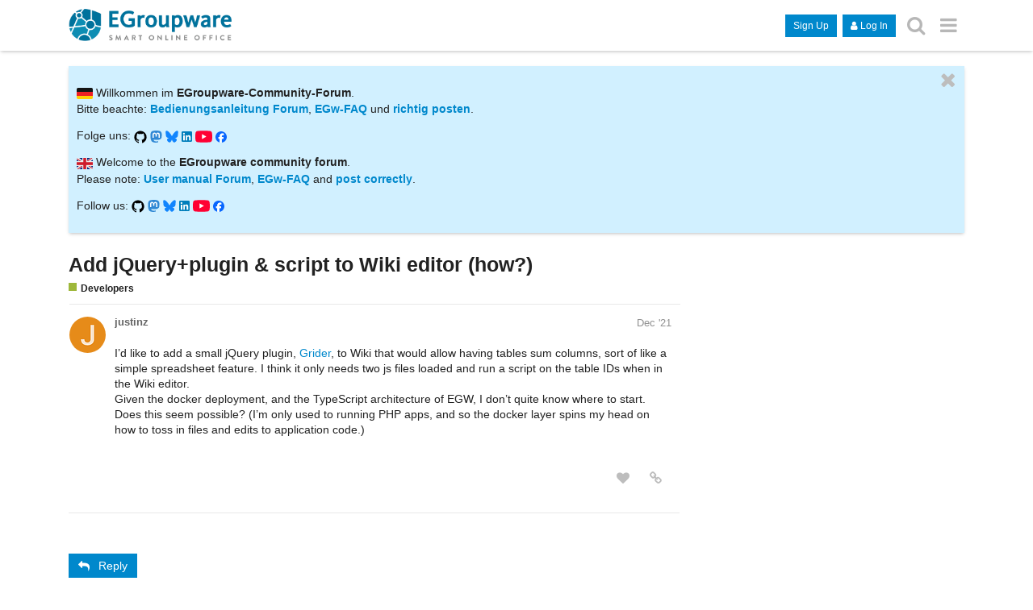

--- FILE ---
content_type: text/html; charset=utf-8
request_url: https://help.egroupware.org/t/add-jquery-plugin-script-to-wiki-editor-how/76399
body_size: 13870
content:
<!DOCTYPE html>
<html lang="en" class="desktop-view not-mobile-device  anon">
  <head>
    <meta charset="utf-8">
    <title>Add jQuery+plugin &amp; script to Wiki editor (how?) - Developers - EGroupware Help Forum</title>
    <meta name="description" content="I’d like to add a small jQuery plugin, Grider, to Wiki that would allow having tables sum columns, sort of like a simple spreadsheet feature. I think it only needs two js files loaded and run a script on the table IDs wh&amp;hellip;">
    <meta name="discourse_theme_key" content="b48a5db7-db0e-4d62-8c9c-477c491678ef">
    <meta name="discourse_current_homepage" content="categories">
    <meta name="author" content="">
<meta name="generator" content="Discourse 1.9.0.beta14 - https://github.com/discourse/discourse version 41e70c410c39f5b29c9e67481a4251aeab891b1e">
<link rel="icon" type="image/png" href="https://help.egroupware.org/uploads/default/original/2X/9/98217915874761792864f743373154aeea2726bf.png">
<link rel="apple-touch-icon" type="image/png" href="https://help.egroupware.org/uploads/default/original/2X/2/2189b8a20d47f3c73475180626d0529806e8cea3.png">
<link rel="icon" type="image/png" sizes="144x144" href="https://help.egroupware.org/uploads/default/original/2X/2/2189b8a20d47f3c73475180626d0529806e8cea3.png">
<meta name="theme-color" content="#ffffff">
<meta name="viewport" content="width=device-width, minimum-scale=1.0, maximum-scale=1.0, user-scalable=yes">
<link rel="canonical" href="http://help.egroupware.org/t/add-jquery-plugin-script-to-wiki-editor-how/76399" />
<script type="application/ld+json">{"@context":"http://schema.org","@type":"WebSite","url":"http://help.egroupware.org","potentialAction":{"@type":"SearchAction","target":"http://help.egroupware.org/search?q={search_term_string}","query-input":"required name=search_term_string"}}</script>
<link rel="search" type="application/opensearchdescription+xml" href="http://help.egroupware.org/opensearch.xml" title="EGroupware Help Forum Search">

    

      <meta name="fragment" content="!">


    <script>
      window.EmberENV = window.EmberENV || {};
      window.EmberENV['FORCE_JQUERY'] = true;
    </script>

    <link rel='preload' href='/assets/locales/en-17d663da71db2457eb67544bf26bf00bf0ed1f075fdec923dc5d5077b2dda2a9.js' as='script'/>
<script src='/assets/locales/en-17d663da71db2457eb67544bf26bf00bf0ed1f075fdec923dc5d5077b2dda2a9.js'></script>
    <link rel='preload' href='/assets/ember_jquery-a8dcbd325e04410f036f2a791d66d8316c48c5387acdd914de99a5dd6afb3cd3.js' as='script'/>
<script src='/assets/ember_jquery-a8dcbd325e04410f036f2a791d66d8316c48c5387acdd914de99a5dd6afb3cd3.js'></script>
    <link rel='preload' href='/assets/preload-store-ec90ffab9d7a6d9e507dda7cf7343e9d50b8bce624f7f44486ac8fd6b9814309.js' as='script'/>
<script src='/assets/preload-store-ec90ffab9d7a6d9e507dda7cf7343e9d50b8bce624f7f44486ac8fd6b9814309.js'></script>
    <link rel='preload' href='/assets/vendor-057c8aaf728aa3bc264d5ff93a70e003efe4f4ecdc16ba0a02d452e6e3ef4402.js' as='script'/>
<script src='/assets/vendor-057c8aaf728aa3bc264d5ff93a70e003efe4f4ecdc16ba0a02d452e6e3ef4402.js'></script>
    <link rel='preload' href='/assets/pretty-text-bundle-348180149649d49cd3725ba299b3ac052b3dda359c60acedbf27dd17ef358a13.js' as='script'/>
<script src='/assets/pretty-text-bundle-348180149649d49cd3725ba299b3ac052b3dda359c60acedbf27dd17ef358a13.js'></script>
    <link rel='preload' href='/assets/application-14599a5e8f9dd90623cf6e0c2bef68ada95a509dd07b399a5f54895bd07146c7.js' as='script'/>
<script src='/assets/application-14599a5e8f9dd90623cf6e0c2bef68ada95a509dd07b399a5f54895bd07146c7.js'></script>
    <link rel='preload' href='/assets/plugin-e2c78485abc2466e5ce81fdaa8010b4abf8f39506d9218a1820c4eea0961ce3a.js' as='script'/>
<script src='/assets/plugin-e2c78485abc2466e5ce81fdaa8010b4abf8f39506d9218a1820c4eea0961ce3a.js'></script>
    <link rel='preload' href='/assets/plugin-third-party-5010d0747faecf39c43d56635e3ab7cf778542cf8b71a0d65f2c951c4650c149.js' as='script'/>
<script src='/assets/plugin-third-party-5010d0747faecf39c43d56635e3ab7cf778542cf8b71a0d65f2c951c4650c149.js'></script>


      <a rel="me" href="https://fosstodon.org/@EGroupware"></a>

    
    <link rel="manifest" href="/manifest.json">


      <link href="/stylesheets/desktop_65a7c095757284df25ffc191ea86e49475e0388a.css?__ws=help.egroupware.org" media="all" rel="stylesheet" data-target="desktop"/>


  <link href="/stylesheets/desktop_theme_2_8c8e81ac126fb0a1b9588032bd886340efd4b783.css?__ws=help.egroupware.org" media="all" rel="stylesheet" data-target="desktop_theme"/>

    

<link rel="preload" href="/assets/fontawesome-webfont-2adefcbc041e7d18fcf2d417879dc5a09997aa64d675b7a3c4b6ce33da13f3fe.woff2?https://help.egroupware.org&2&v=4.7.0" as="font" type="font/woff2" crossorigin />
<style>
  @font-face {
    font-family: 'FontAwesome';
    src: url('/assets/fontawesome-webfont-2adefcbc041e7d18fcf2d417879dc5a09997aa64d675b7a3c4b6ce33da13f3fe.woff2?https://help.egroupware.org&2&v=4.7.0') format('woff2'),
         url('/assets/fontawesome-webfont-ba0c59deb5450f5cb41b3f93609ee2d0d995415877ddfa223e8a8a7533474f07.woff?https://help.egroupware.org&amp;2&v=4.7.0') format('woff');
  }
</style>


      <link rel="alternate" type="application/rss+xml" title="RSS feed of &#39;Add jQuery+plugin &amp; script to Wiki editor (how?)&#39;" href="https://help.egroupware.org/t/add-jquery-plugin-script-to-wiki-editor-how/76399.rss" />
  <meta property="og:site_name" content="EGroupware Help Forum" />
<meta name="twitter:card" content="summary" />
<meta name="twitter:image" content="https://help.egroupware.org/uploads/default/original/2X/2/2189b8a20d47f3c73475180626d0529806e8cea3.png" />
<meta property="og:image" content="https://help.egroupware.org/uploads/default/original/2X/2/2189b8a20d47f3c73475180626d0529806e8cea3.png" />
<meta property="og:url" content="http://help.egroupware.org/t/add-jquery-plugin-script-to-wiki-editor-how/76399" />
<meta name="twitter:url" content="http://help.egroupware.org/t/add-jquery-plugin-script-to-wiki-editor-how/76399" />
<meta property="og:title" content="Add jQuery+plugin &amp; script to Wiki editor (how?)" />
<meta name="twitter:title" content="Add jQuery+plugin &amp; script to Wiki editor (how?)" />
<meta property="og:description" content="I’d like to add a small jQuery plugin, Grider, to Wiki that would allow having tables sum columns, sort of like a simple spreadsheet feature. I think it only needs two js files loaded and run a script on the table IDs when in the Wiki editor.  Given the docker deployment, and the TypeScript architecture of EGW, I don’t quite know where to start. Does this seem possible? (I’m only used to running PHP apps, and so the docker layer spins my head on how to toss in files and edits to application code..." />
<meta name="twitter:description" content="I’d like to add a small jQuery plugin, Grider, to Wiki that would allow having tables sum columns, sort of like a simple spreadsheet feature. I think it only needs two js files loaded and run a script on the table IDs when in the Wiki editor.  Given the docker deployment, and the TypeScript architecture of EGW, I don’t quite know where to start. Does this seem possible? (I’m only used to running PHP apps, and so the docker layer spins my head on how to toss in files and edits to application code..." />
<meta property="og:ignore_canonical" content="true" />



    
  </head>

  <body class="">
    

    <div class='debug-eyeline'></div>

    <noscript data-path="/t/add-jquery-plugin-script-to-wiki-editor-how/76399">
      
  <header class="d-header">
    <div class="wrap">
      <div class="contents">
        <div class="row">
          <div class="title span13">
            <a href="/">
                <img src="https://help.egroupware.org/uploads/default/optimized/2X/f/f39c54e142901d3d22aa11843ff3edd98bd5feeb_1_621x123.png" alt="EGroupware Help Forum" id="site-logo">
            </a>
          </div>
              <div class='panel clearfix'>
                <a href="/login" class='btn btn-primary btn-small login-button'><i class="fa fa-user"></i> Log In</a>
              </div>
        </div>
      </div>
    </div>
  </header>
        &lt;/div&gt;
      &lt;/div&gt;
    &lt;/div&gt;
  &lt;/header&gt;

      <div id="main-outlet" class="wrap">
        <!-- preload-content: -->
        <h1>
  <a href="/t/add-jquery-plugin-script-to-wiki-editor-how/76399">Add jQuery+plugin &amp; script to Wiki editor (how?)</a>
</h1>

<div id='breadcrumbs'>
    <div id="breadcrumb-0" itemscope itemtype="http://data-vocabulary.org/Breadcrumb"
>
      <a href="/c/developers" itemprop="url">
        <span itemprop="title">Developers</span>
      </a>
    </div>
</div>





<hr>


  <div itemscope itemtype='http://schema.org/DiscussionForumPosting'>
      <div class='creator'>
        <span>
          <a href='/u/justinz'><b itemprop='author'>justinz</b></a>
           
           <time datetime='2021-12-07T13:56:23Z' itemprop='datePublished'>
             2021-12-07 13:56:23 UTC
           </time>
        </span>
        <span itemprop='position'>#1</span>
      </div>
      <div class='post' itemprop='articleBody'>
        <p>I’d like to add a small jQuery plugin, <a href="https://boriscy.github.io/grider/" rel="nofollow noopener">Grider</a>, to Wiki that would allow having tables sum columns, sort of like a simple spreadsheet feature. I think it only needs two js files loaded and run a script on the table IDs when in the Wiki editor.<br>
Given the docker deployment, and the TypeScript architecture of EGW, I don’t quite know where to start. Does this seem possible? (I’m only used to running PHP apps, and so the docker layer spins my head on how to toss in files and edits to application code.)</p>
      </div>
      <meta itemprop='interactionCount' content='UserLikes:0'>
      <meta itemprop='interactionCount' content='UserComments:0'>
      <meta itemprop='headline' content='Add jQuery+plugin &amp; script to Wiki editor (how?)'>
      <hr>
  </div>






        <!-- :preload-content -->
        <footer>
          <nav itemscope itemtype='http://schema.org/SiteNavigationElement'>
            <a href='/'>Home</a>
            <a href="/categories">Categories</a>
            <a href="/guidelines">FAQ/Guidelines</a>
            <a href="/tos">Terms of Service</a>
            <a href="/privacy">Privacy Policy</a>
          </nav>
        </footer>
      </div>

      <footer id='noscript-footer'>
        <p>Powered by <a href="https://www.discourse.org">Discourse</a>, best viewed with JavaScript enabled</p>
      </footer>
    </noscript>

      
      

    <section id='main'>
    </section>

    <div id='offscreen-content'>
    </div>

      <form id='hidden-login-form' method="post" action="/login" style="display: none;">
        <input name="username" type="text"     id="signin_username">
        <input name="password" type="password" id="signin_password">
        <input name="redirect" type="hidden">
        <input type="submit" id="signin-button" value="Log In">
      </form>

      <script>
      (function() {
        var ps = require('preload-store').default;
          ps.store("site", {"default_archetype":"regular","notification_types":{"mentioned":1,"replied":2,"quoted":3,"edited":4,"liked":5,"private_message":6,"invited_to_private_message":7,"invitee_accepted":8,"posted":9,"moved_post":10,"linked":11,"granted_badge":12,"invited_to_topic":13,"custom":14,"group_mentioned":15,"group_message_summary":16,"watching_first_post":17,"topic_reminder":18},"post_types":{"regular":1,"moderator_action":2,"small_action":3,"whisper":4},"groups":[{"id":1,"name":"admins"},{"id":48,"name":"communitydrafts"},{"id":44,"name":"developer"},{"id":43,"name":"egwgmbh"},{"id":46,"name":"Entwuerfe"},{"id":0,"name":"everyone"},{"id":41,"name":"howtos"},{"id":2,"name":"moderators"},{"id":3,"name":"staff"},{"id":42,"name":"supporterd"},{"id":45,"name":"supportere"},{"id":49,"name":"Synt"},{"id":47,"name":"translation"},{"id":10,"name":"trust_level_0"},{"id":11,"name":"trust_level_1"},{"id":12,"name":"trust_level_2"},{"id":13,"name":"trust_level_3"},{"id":14,"name":"trust_level_4"}],"filters":["latest","unread","new","read","posted","bookmarks","votes"],"periods":["all","yearly","quarterly","monthly","weekly","daily"],"top_menu_items":["latest","unread","new","read","posted","bookmarks","category","categories","top","votes"],"anonymous_top_menu_items":["latest","top","categories","category","categories","top","votes"],"uncategorized_category_id":1,"is_readonly":false,"disabled_plugins":["discourse-assign","discourse-narrative-bot","discourse-tooltips"],"user_field_max_length":2048,"suppressed_from_homepage_category_ids":[],"post_action_types":[{"id":1,"name_key":"bookmark","name":"Bookmark","description":"Bookmark this post","short_description":"Bookmark this post","long_form":"bookmarked this post","is_flag":false,"is_custom_flag":false},{"id":2,"name_key":"like","name":"Like","description":"Like this post","short_description":"Like this post","long_form":"liked this","is_flag":false,"is_custom_flag":false},{"id":5,"name_key":"vote","name":"Vote","description":"Vote for this post","short_description":"Vote for this post","long_form":"voted for this post","is_flag":false,"is_custom_flag":false},{"id":3,"name_key":"off_topic","name":"Off-Topic","description":"This post is not relevant to the current discussion as defined by the title and first post, and should probably be moved elsewhere.","short_description":"Not relevant to the discussion","long_form":"flagged this as off-topic","is_flag":true,"is_custom_flag":false},{"id":4,"name_key":"inappropriate","name":"Inappropriate","description":"This post contains content that a reasonable person would consider offensive, abusive, or a violation of \u003ca href=\"/guidelines\"\u003eour community guidelines\u003c/a\u003e.","short_description":"A violation of \u003ca href=\"/guidelines\"\u003eour community guidelines\u003c/a\u003e","long_form":"flagged this as inappropriate","is_flag":true,"is_custom_flag":false},{"id":8,"name_key":"spam","name":"Spam","description":"This post is an advertisement, or vandalism. It is not useful or relevant to the current topic.","short_description":"This is an advertisement or vandalism","long_form":"flagged this as spam","is_flag":true,"is_custom_flag":false},{"id":6,"name_key":"notify_user","name":"Send @{{username}} a message","description":"I want to talk to this person directly and privately about their post.","short_description":"I want to talk to this person directly and privately about their post.","long_form":"messaged user","is_flag":true,"is_custom_flag":true},{"id":7,"name_key":"notify_moderators","name":"Something Else","description":"This post requires staff attention for another reason not listed above.","short_description":"Requires staff attention for another reason","long_form":"flagged this for staff attention","is_flag":true,"is_custom_flag":true}],"topic_flag_types":[{"id":4,"name_key":"inappropriate","name":"Inappropriate","description":"This topic contains content that a reasonable person would consider offensive, abusive, or a violation of \u003ca href=\"/guidelines\"\u003eour community guidelines\u003c/a\u003e.","short_description":"translation missing: en.topic_flag_types.inappropriate.short_description","long_form":"flagged this as inappropriate","is_flag":true,"is_custom_flag":false},{"id":8,"name_key":"spam","name":"Spam","description":"This topic is an advertisement. It is not useful or relevant to this site, but promotional in nature.","short_description":"translation missing: en.topic_flag_types.spam.short_description","long_form":"flagged this as spam","is_flag":true,"is_custom_flag":false},{"id":7,"name_key":"notify_moderators","name":"Something Else","description":"This topic requires general staff attention based on the \u003ca href=\"/guidelines\"\u003eguidelines\u003c/a\u003e, \u003ca href=\"/tos\"\u003eTOS\u003c/a\u003e, or for another reason not listed above.","short_description":"translation missing: en.topic_flag_types.notify_moderators.short_description","long_form":"flagged this for moderator attention","is_flag":true,"is_custom_flag":true}],"can_create_tag":false,"can_tag_topics":false,"topic_featured_link_allowed_category_ids":[34,20,25,46,48,49,43,22,45,51,41,28,42,2,47,27,36,23,40,4,39,37,33,13,50,26,24,29,31,12,21,30,44,6,35,32,19,8,17,18,10,15,1,9,5,7,38,16,11,14],"user_themes":[{"theme_key":"b48a5db7-db0e-4d62-8c9c-477c491678ef","name":"Default","default":true}],"censored_words":"","users_online":{"users":[{"id":10243,"username":"StefanU","avatar_template":"/user_avatar/help.egroupware.org/stefanu/{size}/11_1.png"},{"id":18080,"username":"itwo","avatar_template":"/letter_avatar_proxy/v2/letter/i/ecc23a/{size}.png"}],"messagebus_id":213084},"categories":[{"id":20,"name":"Announcements","color":"3AB54A","text_color":"FFFFFF","slug":"announcements","topic_count":363,"post_count":965,"position":0,"description":"In this category we post update information, release information, invitations to events and special important information.","description_text":"In this category we post update information, release information, invitations to events and special important information.","topic_url":"/t/about-the-announcements-category/70748","read_restricted":false,"permission":null,"notification_level":1,"topic_template":"","has_children":false,"sort_order":"","sort_ascending":null,"show_subcategory_list":false,"num_featured_topics":3,"default_view":"latest","subcategory_list_style":"rows_with_featured_topics","default_top_period":"all","uploaded_logo":null,"uploaded_background":null},{"id":44,"name":"Rocket.Chat","color":"BF1E2E","text_color":"FFFFFF","slug":"rocketchat","topic_count":47,"post_count":305,"position":1,"description":null,"description_text":null,"topic_url":"/t/about-the-rocket-chat-category/74727","read_restricted":false,"permission":null,"parent_category_id":43,"notification_level":1,"topic_template":"","has_children":false,"sort_order":"","sort_ascending":null,"show_subcategory_list":false,"num_featured_topics":3,"default_view":"","subcategory_list_style":"rows_with_featured_topics","default_top_period":"all","uploaded_logo":null,"uploaded_background":null},{"id":43,"name":"Apps","color":"AB9364","text_color":"FFFFFF","slug":"apps","topic_count":0,"post_count":0,"position":2,"description":null,"description_text":null,"topic_url":"/t/about-the-apps-category/74726","read_restricted":false,"permission":null,"notification_level":1,"topic_template":"","has_children":true,"sort_order":"","sort_ascending":null,"show_subcategory_list":true,"num_featured_topics":3,"default_view":"","subcategory_list_style":"rows_with_featured_topics","default_top_period":"all","uploaded_logo":null,"uploaded_background":null},{"id":22,"name":"Deutsch","color":"BF1E2E","text_color":"FFFFFF","slug":"deutsch","topic_count":1505,"post_count":9622,"position":3,"description":null,"description_text":null,"topic_url":"/t/about-the-deutsch-category/70750","read_restricted":false,"permission":null,"notification_level":1,"topic_template":"","has_children":true,"sort_order":"","sort_ascending":null,"show_subcategory_list":true,"num_featured_topics":3,"default_view":"latest","subcategory_list_style":"rows_with_featured_topics","default_top_period":"all","uploaded_logo":null,"uploaded_background":null},{"id":23,"name":"English","color":"25AAE2","text_color":"FFFFFF","slug":"english","topic_count":774,"post_count":4177,"position":4,"description":null,"description_text":null,"topic_url":"/t/about-the-english-category/70751","read_restricted":false,"permission":null,"notification_level":1,"topic_template":"","has_children":true,"sort_order":"","sort_ascending":null,"show_subcategory_list":true,"num_featured_topics":3,"default_view":"latest","subcategory_list_style":"rows_with_featured_topics","default_top_period":"all","uploaded_logo":null,"uploaded_background":null},{"id":25,"name":"Français","color":"0E76BD","text_color":"FFFFFF","slug":"francais","topic_count":29,"post_count":109,"position":5,"description":null,"description_text":null,"topic_url":"/t/about-the-francais-category/70753","read_restricted":false,"permission":null,"notification_level":1,"topic_template":"","has_children":true,"sort_order":"","sort_ascending":null,"show_subcategory_list":true,"num_featured_topics":3,"default_view":"latest","subcategory_list_style":"rows_with_featured_topics","default_top_period":"all","uploaded_logo":null,"uploaded_background":null},{"id":34,"name":"Italiano","color":"F1592A","text_color":"FFFFFF","slug":"italiano","topic_count":12,"post_count":49,"position":6,"description":null,"description_text":null,"topic_url":"/t/ueber-die-kategorie-italiano/70868","read_restricted":false,"permission":null,"notification_level":1,"topic_template":"","has_children":true,"sort_order":"","sort_ascending":null,"show_subcategory_list":true,"num_featured_topics":3,"default_view":"latest","subcategory_list_style":"rows_with_featured_topics","default_top_period":"all","uploaded_logo":null,"uploaded_background":null},{"id":51,"name":"EGroupware on UCS","color":"d0002e","text_color":"FFFFFF","slug":"ucs","topic_count":38,"post_count":319,"position":7,"description":"Diese Kategorie ist für Themen rund um den Betrieb von EGroupware auf einem \u003ca href=\"https://www.univention.de/produkte/ucs/\"\u003eUnivention Corporate Server\u003c/a\u003e (UCS) gedacht.","description_text":"Diese Kategorie ist für Themen rund um den Betrieb von EGroupware auf einem Univention Corporate Server (UCS) gedacht.","topic_url":"/t/about-the-egroupware-on-ucs-category/76296","read_restricted":false,"permission":null,"notification_level":1,"topic_template":"","has_children":false,"sort_order":"","sort_ascending":null,"show_subcategory_list":false,"num_featured_topics":3,"default_view":"","subcategory_list_style":"rows_with_featured_topics","default_top_period":"all","uploaded_logo":null,"uploaded_background":null},{"id":26,"name":"Developers","color":"9EB83B","text_color":"FFFFFF","slug":"developers","topic_count":95,"post_count":469,"position":8,"description":null,"description_text":null,"topic_url":"/t/about-the-developers-category/70754","read_restricted":false,"permission":null,"notification_level":1,"topic_template":"","has_children":false,"sort_order":"","sort_ascending":null,"show_subcategory_list":false,"num_featured_topics":3,"default_view":"latest","subcategory_list_style":"rows_with_featured_topics","default_top_period":"all","uploaded_logo":null,"uploaded_background":null},{"id":40,"name":"Surveys","color":"B3B5B4","text_color":"FFFFFF","slug":"surveys","topic_count":1,"post_count":1,"position":11,"description":"In this category we will publish surveys to be able to consider the wishes and requirements of the users even better.\u003cbr\u003e\nThe surveys will be conducted for a limited period of time, but will be left in the category for later viewing as completed.","description_text":"In this category we will publish surveys to be able to consider the wishes and requirements of the users even better.\nThe surveys will be conducted for a limited period of time, but will be left in the category for later viewing as completed.","topic_url":"/t/uk-de-about-the-surveys-category/73997","read_restricted":false,"permission":null,"notification_level":1,"topic_template":"","has_children":false,"sort_order":"","sort_ascending":null,"show_subcategory_list":false,"num_featured_topics":3,"default_view":"","subcategory_list_style":"rows_with_featured_topics","default_top_period":"all","uploaded_logo":null,"uploaded_background":null},{"id":27,"name":"Anleitungen","color":"F7941D","text_color":"FFFFFF","slug":"anleitungen","topic_count":25,"post_count":30,"position":12,"description":"In dieser Kategorie werden Beiträge zu einzelnen Themen in Form von Anleitungen veröffentlicht.","description_text":"In dieser Kategorie werden Beiträge zu einzelnen Themen in Form von Anleitungen veröffentlicht.","topic_url":"/t/uber-die-kategorie-anleitungen/70755","read_restricted":false,"permission":null,"parent_category_id":22,"notification_level":1,"topic_template":"","has_children":false,"sort_order":"views","sort_ascending":null,"show_subcategory_list":false,"num_featured_topics":3,"default_view":"latest","subcategory_list_style":"rows_with_featured_topics","default_top_period":"all","uploaded_logo":null,"uploaded_background":null},{"id":24,"name":"Playground","color":"231F20","text_color":"FFFFFF","slug":"playground","topic_count":3,"post_count":16,"position":14,"description":"Play and test with the Forum.\u003cbr\u003e\nSpiele und teste im Forum.\u003cbr\u003e\nJouez à des jeux et testez-les sur le forum.","description_text":"Play and test with the Forum.\nSpiele und teste im Forum.\nJouez à des jeux et testez-les sur le forum.","topic_url":"/t/about-the-playground-category/70752","read_restricted":false,"permission":null,"notification_level":1,"topic_template":"Bitte füllen:\n*Version (aus Admin/Änderungslog und Versionen)?\n* Installationsart (Paketinstallation, Archivinstallation, git oder UCS)?\n* Tritt der Fehler nach einem Update/Upgrade auf?\n\n---\n","has_children":false,"sort_order":"","sort_ascending":null,"show_subcategory_list":false,"num_featured_topics":3,"default_view":"latest","subcategory_list_style":"rows_with_featured_topics","default_top_period":"all","uploaded_logo":null,"uploaded_background":null},{"id":1,"name":"Uncategorized","color":"AB9364","text_color":"FFFFFF","slug":"uncategorized","topic_count":1,"post_count":2,"position":16,"description":"Topics that don't need a category, or don't fit into any other existing category.","description_text":"","topic_url":"/t/","read_restricted":false,"permission":null,"notification_level":1,"topic_template":null,"has_children":false,"sort_order":null,"sort_ascending":null,"show_subcategory_list":false,"num_featured_topics":3,"default_view":null,"subcategory_list_style":"rows_with_featured_topics","default_top_period":"all","uploaded_logo":null,"uploaded_background":null},{"id":28,"name":"EGw-FAQ Deutsch","color":"12A89D","text_color":"FFFFFF","slug":"egw-faqd","topic_count":8,"post_count":8,"position":36,"description":"In dieser FAQ werden oft gestellte Frage aus dem Forum zusammengefasst und beantwortet.","description_text":"In dieser FAQ werden oft gestellte Frage aus dem Forum zusammengefasst und beantwortet.","topic_url":"/t/egroupware-faq-deutsch-oft-gestellte-fragen-und-antworten/70798","read_restricted":false,"permission":null,"parent_category_id":22,"notification_level":1,"topic_template":"","has_children":false,"sort_order":"views","sort_ascending":null,"show_subcategory_list":false,"num_featured_topics":3,"default_view":"latest","subcategory_list_style":"rows_with_featured_topics","default_top_period":"all","uploaded_logo":null,"uploaded_background":null},{"id":29,"name":"HowTos","color":"F7941D","text_color":"FFFFFF","slug":"howtos","topic_count":33,"post_count":52,"position":37,"description":null,"description_text":null,"topic_url":"/t/about-the-howtos-category/70799","read_restricted":false,"permission":null,"parent_category_id":23,"notification_level":1,"topic_template":"","has_children":false,"sort_order":"views","sort_ascending":null,"show_subcategory_list":false,"num_featured_topics":3,"default_view":"latest","subcategory_list_style":"rows_with_featured_topics","default_top_period":"all","uploaded_logo":null,"uploaded_background":null},{"id":30,"name":"EGw-FAQ English","color":"12A89D","text_color":"FFFFFF","slug":"egw-faqe","topic_count":7,"post_count":7,"position":38,"description":"This FAQ summarizes and answers frequently asked questions from the forum.","description_text":"This FAQ summarizes and answers frequently asked questions from the forum.","topic_url":"/t/egroupware-faq-english-frequently-asked-questions-and-answers/70800","read_restricted":false,"permission":null,"parent_category_id":23,"notification_level":1,"topic_template":null,"has_children":false,"sort_order":"","sort_ascending":null,"show_subcategory_list":false,"num_featured_topics":3,"default_view":"latest","subcategory_list_style":"rows_with_featured_topics","default_top_period":"all","uploaded_logo":null,"uploaded_background":null},{"id":31,"name":"consignes","color":"F7941D","text_color":"FFFFFF","slug":"consignes","topic_count":0,"post_count":0,"position":39,"description":null,"description_text":null,"topic_url":"/t/about-the-consignes-category/70802","read_restricted":false,"permission":null,"parent_category_id":25,"notification_level":1,"topic_template":null,"has_children":false,"sort_order":"","sort_ascending":null,"show_subcategory_list":false,"num_featured_topics":3,"default_view":"latest","subcategory_list_style":"rows_with_featured_topics","default_top_period":"all","uploaded_logo":null,"uploaded_background":null},{"id":32,"name":"EGw-FAQ Français","color":"12A89D","text_color":"FFFFFF","slug":"egw-faqf","topic_count":0,"post_count":0,"position":40,"description":null,"description_text":null,"topic_url":"/t/about-the-egw-faq-francais-category/70803","read_restricted":false,"permission":null,"parent_category_id":25,"notification_level":1,"topic_template":"","has_children":false,"sort_order":"","sort_ascending":null,"show_subcategory_list":false,"num_featured_topics":3,"default_view":"latest","subcategory_list_style":"rows_with_featured_topics","default_top_period":"all","uploaded_logo":null,"uploaded_background":null},{"id":35,"name":"Disposizioni","color":"F7941D","text_color":"FFFFFF","slug":"disposizioni","topic_count":0,"post_count":0,"position":41,"description":null,"description_text":null,"topic_url":"/t/ueber-die-kategorie-disposizioni/70869","read_restricted":false,"permission":null,"parent_category_id":34,"notification_level":1,"topic_template":"","has_children":false,"sort_order":"","sort_ascending":null,"show_subcategory_list":false,"num_featured_topics":3,"default_view":"latest","subcategory_list_style":"rows_with_featured_topics","default_top_period":"all","uploaded_logo":null,"uploaded_background":null},{"id":37,"name":"Datenschutz / DSGVO","color":"8C6238","text_color":"FFFFFF","slug":"datenschutz-DSGVO","topic_count":4,"post_count":9,"position":42,"description":null,"description_text":null,"topic_url":"/t/ueber-die-kategorie-datenschutz-dsgvo/71875","read_restricted":false,"permission":null,"parent_category_id":22,"notification_level":1,"topic_template":"","has_children":false,"sort_order":"","sort_ascending":null,"show_subcategory_list":false,"num_featured_topics":3,"default_view":"","subcategory_list_style":"rows_with_featured_topics","default_top_period":"all","uploaded_logo":null,"uploaded_background":null},{"id":36,"name":"EGw-FAQ Italiano","color":"12A89D","text_color":"FFFFFF","slug":"egw-faqi","topic_count":0,"post_count":0,"position":43,"description":null,"description_text":null,"topic_url":"/t/ueber-die-kategorie-egw-faq-italiana/70870","read_restricted":false,"permission":null,"parent_category_id":34,"notification_level":1,"topic_template":"","has_children":false,"sort_order":"","sort_ascending":null,"show_subcategory_list":false,"num_featured_topics":3,"default_view":"latest","subcategory_list_style":"rows_with_featured_topics","default_top_period":"all","uploaded_logo":null,"uploaded_background":null},{"id":41,"name":"Guacamole","color":"598d36","text_color":"FFFFFF","slug":"guacamole","topic_count":37,"post_count":228,"position":43,"description":"In dieser Kategorie können/sollen Themen bezüglich der Integration von Guacamole in EGroupware diskutiert werden.","description_text":"In dieser Kategorie können/sollen Themen bezüglich der Integration von Guacamole in EGroupware diskutiert werden.","topic_url":"/t/uber-die-kategorie-guacamole/74536","read_restricted":false,"permission":null,"parent_category_id":43,"notification_level":1,"topic_template":"","has_children":false,"sort_order":"","sort_ascending":null,"show_subcategory_list":false,"num_featured_topics":3,"default_view":"","subcategory_list_style":"rows_with_featured_topics","default_top_period":"all","uploaded_logo":null,"uploaded_background":null},{"id":42,"name":"VIDOTEACH","color":"25AAE2","text_color":"FFFFFF","slug":"vidoteach","topic_count":6,"post_count":61,"position":44,"description":"In dieser Kategorie können/sollen Themen bezüglich der der Anwendung smallPART diskutiert werden.","description_text":"In dieser Kategorie können/sollen Themen bezüglich der der Anwendung smallPART diskutiert werden.","topic_url":"/t/ueber-die-kategorie-vidoteach/74674","read_restricted":false,"permission":null,"parent_category_id":43,"notification_level":1,"topic_template":"","has_children":false,"sort_order":"","sort_ascending":null,"show_subcategory_list":false,"num_featured_topics":3,"default_view":"","subcategory_list_style":"rows_with_featured_topics","default_top_period":"all","uploaded_logo":null,"uploaded_background":null},{"id":45,"name":"Videoconference","color":"3AB54A","text_color":"FFFFFF","slug":"videoconference","topic_count":5,"post_count":44,"position":45,"description":null,"description_text":null,"topic_url":"/t/about-the-videoconference-category/74728","read_restricted":false,"permission":null,"parent_category_id":43,"notification_level":1,"topic_template":"","has_children":false,"sort_order":"","sort_ascending":null,"show_subcategory_list":false,"num_featured_topics":3,"default_view":"","subcategory_list_style":"rows_with_featured_topics","default_top_period":"all","uploaded_logo":null,"uploaded_background":null},{"id":46,"name":"Collabora Online","color":"0E76BD","text_color":"FFFFFF","slug":"collaboraonline","topic_count":27,"post_count":173,"position":46,"description":null,"description_text":null,"topic_url":"/t/about-the-collabora-online-category/74729","read_restricted":false,"permission":null,"parent_category_id":43,"notification_level":1,"topic_template":"","has_children":false,"sort_order":"","sort_ascending":null,"show_subcategory_list":false,"num_featured_topics":3,"default_view":"","subcategory_list_style":"rows_with_featured_topics","default_top_period":"all","uploaded_logo":null,"uploaded_background":null},{"id":47,"name":"Further Apps","color":"808281","text_color":"FFFFFF","slug":"furtherapps","topic_count":15,"post_count":96,"position":47,"description":"\u003cbr\u003e\nThis category includes topics concerning the integration of web applications with and without authentication against OpenID/OAuth2.","description_text":"This category includes topics concerning the integration of web applications with and without authentication against OpenID/OAuth2.","topic_url":"/t/about-the-further-apps-category/74769","read_restricted":false,"permission":null,"parent_category_id":43,"notification_level":1,"topic_template":"","has_children":false,"sort_order":"","sort_ascending":null,"show_subcategory_list":false,"num_featured_topics":3,"default_view":"","subcategory_list_style":"rows_with_featured_topics","default_top_period":"all","uploaded_logo":null,"uploaded_background":null},{"id":49,"name":"EGroupware Mail(-Server)","color":"808281","text_color":"FFFFFF","slug":"egroupwaremail","topic_count":30,"post_count":219,"position":48,"description":"Traditionally EGroupware was just a mail-client with the ability to administrate a mail-server (through a shared LDAP or SMTP server, and lots of manual configuration on the mail-server side).","description_text":"Traditionally EGroupware was just a mail-client with the ability to administrate a mail-server (through a shared LDAP or SMTP server, and lots of manual configuration on the mail-server side).","topic_url":"/t/uk-egroupware-mail-containerized-mail-server-for-egroupware/75296","read_restricted":false,"permission":null,"parent_category_id":43,"notification_level":1,"topic_template":"","has_children":false,"sort_order":"","sort_ascending":null,"show_subcategory_list":false,"num_featured_topics":3,"default_view":"","subcategory_list_style":"rows_with_featured_topics","default_top_period":"all","uploaded_logo":null,"uploaded_background":null}],"trust_levels":[{"id":0,"name":"new user"},{"id":1,"name":"basic user"},{"id":2,"name":"member"},{"id":3,"name":"regular"},{"id":4,"name":"leader"}],"archetypes":[{"id":"regular","name":"Regular Topic","options":[]},{"id":"banner","name":"Banner Topic","options":[]}],"user_fields":[]});
          ps.store("siteSettings", {"title":"EGroupware Help Forum","contact_email":"su@egroupware.org","contact_url":"https://www.egroupware.org/de/contact/","logo_url":"https://help.egroupware.org/uploads/default/optimized/2X/f/f39c54e142901d3d22aa11843ff3edd98bd5feeb_1_621x123.png","logo_small_url":"https://help.egroupware.org/uploads/default/original/2X/9/98217915874761792864f743373154aeea2726bf.png","mobile_logo_url":"","favicon_url":"https://help.egroupware.org/uploads/default/original/2X/9/98217915874761792864f743373154aeea2726bf.png","allow_user_locale":true,"suggested_topics":5,"track_external_right_clicks":false,"ga_universal_tracking_code":"","ga_universal_domain_name":"auto","gtm_container_id":"","top_menu":"categories|latest|new|unread|top|posted|bookmarks","post_menu":"like-count|like|share|edit|bookmark|delete|admin|reply","post_menu_hidden_items":"bookmark|edit|delete|admin","share_links":"email","desktop_category_page_style":"categories_and_latest_topics","category_colors":"BF1E2E|F1592A|F7941D|9EB83B|3AB54A|12A89D|25AAE2|0E76BD|652D90|92278F|ED207B|8C6238|231F20|808281|B3B5B4|283890","category_style":"bullet","enable_mobile_theme":true,"relative_date_duration":30,"fixed_category_positions":true,"fixed_category_positions_on_create":true,"enable_badges":false,"enable_badge_sql":false,"enable_whispers":false,"invite_only":false,"login_required":false,"must_approve_users":false,"enable_local_logins":true,"allow_new_registrations":true,"enable_signup_cta":true,"enable_google_oauth2_logins":false,"enable_yahoo_logins":false,"enable_twitter_logins":false,"enable_instagram_logins":false,"enable_facebook_logins":false,"enable_github_logins":false,"enable_sso":false,"sso_overrides_avatar":false,"min_username_length":3,"max_username_length":20,"min_password_length":8,"min_admin_password_length":15,"logout_redirect":"","full_name_required":true,"enable_names":true,"invites_per_page":40,"delete_user_max_post_age":60,"delete_all_posts_max":10,"show_email_on_profile":true,"prioritize_username_in_ux":true,"enable_user_directory":true,"allow_anonymous_posting":false,"anonymous_posting_min_trust_level":1,"hide_user_profiles_from_public":true,"hide_suspension_reasons":false,"enable_group_directory":false,"min_post_length":10,"min_first_post_length":20,"min_private_message_post_length":10,"max_post_length":99000,"topic_featured_link_enabled":true,"min_topic_title_length":5,"max_topic_title_length":255,"min_private_message_title_length":2,"allow_uncategorized_topics":false,"min_title_similar_length":10,"enable_private_messages":true,"enable_private_email_messages":false,"edit_history_visible_to_public":true,"delete_removed_posts_after":24,"traditional_markdown_linebreaks":false,"enable_markdown_typographer":true,"suppress_reply_directly_below":true,"suppress_reply_directly_above":true,"max_reply_history":1,"newuser_max_images":1,"newuser_max_attachments":0,"show_pinned_excerpt_mobile":true,"show_pinned_excerpt_desktop":true,"display_name_on_posts":false,"show_time_gap_days":7,"short_progress_text_threshold":10000,"default_code_lang":"auto","autohighlight_all_code":false,"highlighted_languages":"apache|bash|cs|cpp|css|coffeescript|diff|xml|http|ini|json|java|javascript|makefile|markdown|nginx|objectivec|ruby|perl|php|python|sql|handlebars|typescript","censored_pattern":"","enable_emoji":true,"emoji_set":"twitter","code_formatting_style":"4-spaces-indent","allowed_href_schemes":"","email_time_window_mins":10,"disable_digest_emails":true,"email_in":true,"disable_emails":false,"bounce_score_threshold":4,"max_image_size_kb":2048,"max_attachment_size_kb":12288,"authorized_extensions":"jpg|jpeg|png|gif|svg|txt|pdf|php|odt|mp4","max_image_width":690,"max_image_height":500,"prevent_anons_from_downloading_files":false,"enable_s3_uploads":false,"allow_profile_backgrounds":true,"allow_uploaded_avatars":true,"allow_animated_avatars":false,"default_avatars":"","external_system_avatars_enabled":true,"external_system_avatars_url":"/letter_avatar_proxy/v2/letter/{first_letter}/{color}/{size}.png","allow_staff_to_upload_any_file_in_pm":true,"tl1_requires_read_posts":30,"tl3_links_no_follow":false,"use_admin_ip_whitelist":false,"allowed_iframes":"https://www.google.com/maps/embed?|https://www.openstreetmap.org/export/embed.html?","max_oneboxes_per_post":50,"flags_default_topics":false,"alert_admins_if_errors_per_minute":0,"alert_admins_if_errors_per_hour":0,"max_prints_per_hour_per_user":5,"enable_long_polling":true,"long_polling_base_url":"/","background_polling_interval":60000,"polling_interval":3000,"anon_polling_interval":15000,"flush_timings_secs":20,"verbose_localization":false,"max_new_topics":500,"tos_url":"","privacy_policy_url":"https://www.egroupware.org/de/privacy-policy/","faq_url":"","maximum_backups":10,"min_search_term_length":3,"version_checks":false,"suppress_uncategorized_badge":true,"topic_views_heat_low":1000,"topic_views_heat_medium":2000,"topic_views_heat_high":5000,"topic_post_like_heat_low":0.5,"topic_post_like_heat_medium":1.0,"topic_post_like_heat_high":2.0,"history_hours_low":12,"history_hours_medium":24,"history_hours_high":48,"cold_age_days_low":14,"cold_age_days_medium":90,"cold_age_days_high":180,"global_notice":"","show_create_topics_notice":true,"bootstrap_mode_min_users":50,"bootstrap_mode_enabled":false,"automatically_unpin_topics":false,"read_time_word_count":500,"disable_mailing_list_mode":false,"default_topics_automatic_unpin":false,"tagging_enabled":false,"tag_style":"simple","max_tags_per_topic":5,"max_tag_length":20,"min_trust_level_to_tag_topics":0,"max_tag_search_results":5,"show_filter_by_tag":false,"tags_sort_alphabetically":false,"staff_tags":"","suppress_overlapping_tags_in_list":false,"details_enabled":true,"presence_enabled":true,"discourse_narrative_bot_enabled":false,"poll_enabled":true,"poll_maximum_options":8,"voting_enabled":true,"voting_show_who_voted":true,"voting_show_votes_on_profile":true,"canned_replies_enabled":true,"staff_notes_enabled":true,"whos_online_enabled":true,"whos_online_active_timeago":5,"whos_online_collapse_threshold":10,"whos_online_maximum_display":50,"whos_online_minimum_display":1,"whos_online_hide_below_minimum_display":false,"whos_online_display_public":false,"whos_online_display_min_trust_level":0,"whos_online_avatar_indicator":"flair","whos_online_avatar_indicator_topic_lists":true,"checklist_enabled":true,"solved_enabled":true,"allow_solved_on_all_topics":false,"accept_all_solutions_trust_level":4,"empty_box_on_unsolved":false,"assign_enabled":false,"assigns_user_url_path":"/latest?assigned={username}","assign_locks_flags":true,"available_locales":"ar|bs_BA|cs|da|de|el|en|es|et|fa_IR|fi|fr|gl|he|id|it|ja|ko|lv|nb_NO|nl|pl_PL|pt|pt_BR|ro|ru|sk|sq|sv|te|th|tr_TR|uk|ur|vi|zh_CN|zh_TW"});
          ps.store("customHTML", {"top":"","footer":""});
          ps.store("banner", {"html":"<p><img src=\"//help.egroupware.org/images/emoji/twitter/de.png?v=5\" title=\":de:\" class=\"emoji\" alt=\":de:\"> Willkommen im <strong>EGroupware-Community-Forum<\/strong>.<br>\nBitte beachte: <a href=\"https://help.egroupware.org/t/bedienungsanleitung-forum/70761\"><strong>Bedienungsanleitung Forum<\/strong><\/a>,  <a href=\"https://help.egroupware.org/c/deutsch/egw-faqd\"><strong>EGw-FAQ<\/strong><\/a> und <a href=\"https://help.egroupware.org/t/wie-melde-ich-ein-problem-fehler-richtig/70792\"><strong>richtig posten<\/strong><\/a>.<\/p>\n<p>Folge uns: <a href=\"https://github.com/EGroupware\"><img src=\"//help.egroupware.org/uploads/default/original/2X/9/93a1e18f6b42b4580fb5e6d35cd91849766374e5.svg\" alt=\"GitHub\" width=\"16\" height=\"16\"><\/a> <a href=\"https://fosstodon.org/@EGroupware\"><img src=\"//help.egroupware.org/uploads/default/original/2X/d/d8a47f4b31be7b7907519a521a94280c54687a23.svg\" alt=\"mastodon-icon_opt\" width=\"15\" height=\"15\"><\/a> <a href=\"https://bsky.app/profile/egroupware.org\"><img src=\"//help.egroupware.org/uploads/default/original/2X/d/dc3f7d708256b728ea388886a96ac9495456ca62.svg\" alt=\"Bluesky\" width=\"16\" height=\"15\"><\/a> <a href=\"https://www.linkedin.com/company/egroupware-gmbh\"><img src=\"//help.egroupware.org/uploads/default/original/2X/e/e48c8e7b726d5149a43747a729ae31ede4169693.svg\" alt=\"LinkedIn\" width=\"13\" height=\"13\"><\/a> <a href=\"https://www.youtube.com/user/EGroupware\"><img src=\"//help.egroupware.org/uploads/default/original/2X/d/d5f82bc5d7e13e05734c9e0a7c0bfa22f2c0cb0e.svg\" alt=\"YouTube\" width=\"21\" height=\"15\"><\/a> <a href=\"https://www.facebook.com/EGroupware\"><img src=\"//help.egroupware.org/uploads/default/original/2X/b/b19124b47d2570ea8716c85b55c3871793cc93f1.svg\" alt=\"Facebook\" width=\"14\" height=\"14\"><\/a><\/p>\n<p><img src=\"//help.egroupware.org/images/emoji/twitter/uk.png?v=5\" title=\":uk:\" class=\"emoji\" alt=\":uk:\"> Welcome to the <strong>EGroupware community forum<\/strong>.<br>\nPlease note: <a href=\"https://help.egroupware.org/t/user-manual-forum/70794\"><strong>User manual Forum<\/strong><\/a>, <a href=\"https://help.egroupware.org/c/english/egw-faqe\"><strong>EGw-FAQ<\/strong><\/a> and <a href=\"https://help.egroupware.org/t/how-do-i-report-a-problem-error-correctly/70838\"><strong>post correctly<\/strong><\/a>.<\/p>\n<p>Follow us: <a href=\"https://github.com/EGroupware\"><img src=\"//help.egroupware.org/uploads/default/original/2X/9/93a1e18f6b42b4580fb5e6d35cd91849766374e5.svg\" alt=\"GitHub\" width=\"16\" height=\"16\"><\/a> <a href=\"https://fosstodon.org/@EGroupware\"><img src=\"//help.egroupware.org/uploads/default/original/2X/d/d8a47f4b31be7b7907519a521a94280c54687a23.svg\" alt=\"mastodon-icon_opt\" width=\"15\" height=\"15\"><\/a> <a href=\"https://bsky.app/profile/egroupware.org\"><img src=\"//help.egroupware.org/uploads/default/original/2X/d/dc3f7d708256b728ea388886a96ac9495456ca62.svg\" alt=\"Bluesky\" width=\"16\" height=\"15\"><\/a> <a href=\"https://www.linkedin.com/company/egroupware-gmbh\"><img src=\"//help.egroupware.org/uploads/default/original/2X/e/e48c8e7b726d5149a43747a729ae31ede4169693.svg\" alt=\"LinkedIn\" width=\"13\" height=\"13\"><\/a> <a href=\"https://www.youtube.com/user/EGroupware\"><img src=\"//help.egroupware.org/uploads/default/original/2X/d/d5f82bc5d7e13e05734c9e0a7c0bfa22f2c0cb0e.svg\" alt=\"YouTube\" width=\"21\" height=\"15\"><\/a> <a href=\"https://www.facebook.com/EGroupware\"><img src=\"//help.egroupware.org/uploads/default/original/2X/b/b19124b47d2570ea8716c85b55c3871793cc93f1.svg\" alt=\"Facebook\" width=\"14\" height=\"14\"><\/a><\/p>","key":70796,"url":"http://help.egroupware.org/t/top-banner/70796"});
          ps.store("customEmoji", []);
          ps.store("translationOverrides", {});
          ps.store("topic_76399", {"post_stream":{"posts":[{"id":152458,"name":"Justin Alexander","username":"justinz","avatar_template":"/letter_avatar_proxy/v2/letter/j/e68b1a/{size}.png","created_at":"2021-12-07T13:56:23.194Z","cooked":"\u003cp\u003eI’d like to add a small jQuery plugin, \u003ca href=\"https://boriscy.github.io/grider/\" rel=\"nofollow noopener\"\u003eGrider\u003c/a\u003e, to Wiki that would allow having tables sum columns, sort of like a simple spreadsheet feature. I think it only needs two js files loaded and run a script on the table IDs when in the Wiki editor.\u003cbr\u003e\nGiven the docker deployment, and the TypeScript architecture of EGW, I don’t quite know where to start. Does this seem possible? (I’m only used to running PHP apps, and so the docker layer spins my head on how to toss in files and edits to application code.)\u003c/p\u003e","post_number":1,"post_type":1,"updated_at":"2021-12-07T13:56:23.194Z","reply_count":0,"reply_to_post_number":null,"quote_count":0,"avg_time":7,"incoming_link_count":6,"reads":3,"score":30.95,"yours":false,"topic_id":76399,"topic_slug":"add-jquery-plugin-script-to-wiki-editor-how","display_username":"Justin Alexander","primary_group_name":null,"primary_group_flair_url":null,"primary_group_flair_bg_color":null,"primary_group_flair_color":null,"version":1,"can_edit":false,"can_delete":false,"can_recover":false,"can_wiki":false,"link_counts":[{"url":"https://boriscy.github.io/grider/","internal":false,"reflection":false,"title":"Grider - Grider is a jQuery plugin to simplify the Master details forms","clicks":0}],"read":true,"user_title":null,"actions_summary":[],"moderator":false,"admin":false,"staff":false,"user_id":17866,"hidden":false,"hidden_reason_id":null,"trust_level":1,"deleted_at":null,"user_deleted":false,"edit_reason":null,"can_view_edit_history":true,"wiki":false,"can_accept_answer":false,"can_unaccept_answer":false,"accepted_answer":false}],"stream":[152458]},"timeline_lookup":[[1,1514]],"suggested_topics":[{"id":78944,"title":"How to create InfoLog to EGroupware via API?","fancy_title":"How to create InfoLog to EGroupware via API?","slug":"how-to-create-infolog-to-egroupware-via-api","posts_count":12,"reply_count":7,"highest_post_number":12,"image_url":"//help.egroupware.org/uploads/default/optimized/2X/f/f55e5c833072abdaf709a9a3fedc5b9aefaf68f4_1_468x500.jpg","created_at":"2025-03-05T12:17:49.596Z","last_posted_at":"2025-04-17T16:19:37.000Z","bumped":true,"bumped_at":"2025-04-17T16:19:37.000Z","unseen":false,"pinned":false,"unpinned":null,"visible":true,"closed":false,"archived":false,"bookmarked":null,"liked":null,"archetype":"regular","like_count":0,"views":1082,"category_id":26,"featured_link":null,"posters":[{"extras":null,"description":"Original Poster","user":{"id":18275,"username":"ngletuan","avatar_template":"/user_avatar/help.egroupware.org/ngletuan/{size}/6330_1.png"}},{"extras":null,"description":"Frequent Poster","user":{"id":16913,"username":"RalfBecker","avatar_template":"/user_avatar/help.egroupware.org/ralfbecker/{size}/1307_1.png"}},{"extras":null,"description":"Frequent Poster","user":{"id":10243,"username":"StefanU","avatar_template":"/user_avatar/help.egroupware.org/stefanu/{size}/11_1.png"}},{"extras":"latest","description":"Most Recent Poster","user":{"id":17687,"username":"ATSrl","avatar_template":"/user_avatar/help.egroupware.org/atsrl/{size}/3900_1.png"}}]},{"id":79153,"title":"I want Guidance on Extending EGroupware with Custom Modules","fancy_title":"I want Guidance on Extending EGroupware with Custom Modules","slug":"i-want-guidance-on-extending-egroupware-with-custom-modules","posts_count":2,"reply_count":0,"highest_post_number":2,"image_url":null,"created_at":"2025-06-27T08:17:54.425Z","last_posted_at":"2025-06-27T09:30:44.157Z","bumped":true,"bumped_at":"2025-06-27T09:30:44.157Z","unseen":false,"pinned":false,"unpinned":null,"visible":true,"closed":false,"archived":false,"bookmarked":null,"liked":null,"archetype":"regular","like_count":0,"views":415,"category_id":26,"featured_link":null,"posters":[{"extras":null,"description":"Original Poster","user":{"id":18303,"username":"Sakuraas","avatar_template":"/user_avatar/help.egroupware.org/sakuraas/{size}/6463_1.png"}},{"extras":"latest","description":"Most Recent Poster","user":{"id":16913,"username":"RalfBecker","avatar_template":"/user_avatar/help.egroupware.org/ralfbecker/{size}/1307_1.png"}}]},{"id":79171,"title":"Problem install crontab in developer container","fancy_title":"Problem install crontab in developer container","slug":"problem-install-crontab-in-developer-container","posts_count":7,"reply_count":2,"highest_post_number":8,"image_url":"https://github.githubassets.com/favicons/favicon.svg","created_at":"2025-07-11T22:43:24.789Z","last_posted_at":"2025-09-14T11:55:06.393Z","bumped":true,"bumped_at":"2025-09-14T11:55:06.393Z","unseen":false,"pinned":false,"unpinned":null,"visible":true,"closed":false,"archived":false,"bookmarked":null,"liked":null,"archetype":"regular","like_count":0,"views":607,"category_id":26,"featured_link":null,"posters":[{"extras":"latest","description":"Original Poster, Most Recent Poster","user":{"id":2053,"username":"dawuid","avatar_template":"/letter_avatar_proxy/v2/letter/d/8c91f0/{size}.png"}},{"extras":null,"description":"Frequent Poster","user":{"id":16913,"username":"RalfBecker","avatar_template":"/user_avatar/help.egroupware.org/ralfbecker/{size}/1307_1.png"}}]},{"id":79199,"title":"I want Help Integrating ReactJS Frontend with EGroupware Backend","fancy_title":"I want Help Integrating ReactJS Frontend with EGroupware Backend","slug":"i-want-help-integrating-reactjs-frontend-with-egroupware-backend","posts_count":2,"reply_count":0,"highest_post_number":2,"image_url":null,"created_at":"2025-07-30T06:54:55.136Z","last_posted_at":"2025-07-30T09:56:43.697Z","bumped":true,"bumped_at":"2025-07-30T09:56:43.697Z","unseen":false,"pinned":false,"unpinned":null,"visible":true,"closed":false,"archived":false,"bookmarked":null,"liked":null,"archetype":"regular","like_count":1,"views":389,"category_id":26,"featured_link":null,"posters":[{"extras":null,"description":"Original Poster","user":{"id":18303,"username":"Sakuraas","avatar_template":"/user_avatar/help.egroupware.org/sakuraas/{size}/6463_1.png"}},{"extras":"latest","description":"Most Recent Poster","user":{"id":16913,"username":"RalfBecker","avatar_template":"/user_avatar/help.egroupware.org/ralfbecker/{size}/1307_1.png"}}]},{"id":79231,"title":"Installation / initial (developer) setup and configuration problems","fancy_title":"Installation / initial (developer) setup and configuration problems","slug":"installation-initial-developer-setup-and-configuration-problems","posts_count":1,"reply_count":0,"highest_post_number":1,"image_url":"//help.egroupware.org/uploads/default/optimized/2X/5/54b72b5b663da77eee56a2f1fc02a73b6815f7c3_1_690x245.png","created_at":"2025-08-24T14:56:22.715Z","last_posted_at":"2025-08-24T14:56:23.279Z","bumped":true,"bumped_at":"2025-08-24T14:56:23.279Z","unseen":false,"pinned":false,"unpinned":null,"visible":true,"closed":false,"archived":false,"bookmarked":null,"liked":null,"archetype":"regular","like_count":0,"views":303,"category_id":26,"featured_link":null,"posters":[{"extras":"latest single","description":"Original Poster, Most Recent Poster","user":{"id":18313,"username":"MrAdamJohn","avatar_template":"/letter_avatar_proxy/v2/letter/m/2bfe46/{size}.png"}}]}],"id":76399,"title":"Add jQuery+plugin \u0026 script to Wiki editor (how?)","fancy_title":"Add jQuery+plugin \u0026amp; script to Wiki editor (how?)","posts_count":1,"created_at":"2021-12-07T13:56:23.013Z","views":1187,"reply_count":0,"like_count":0,"last_posted_at":"2021-12-07T13:56:23.194Z","visible":true,"closed":false,"archived":false,"has_summary":false,"archetype":"regular","slug":"add-jquery-plugin-script-to-wiki-editor-how","category_id":26,"word_count":102,"deleted_at":null,"user_id":17866,"pm_with_non_human_user":false,"featured_link":null,"pinned_globally":false,"pinned_at":null,"pinned_until":null,"draft":null,"draft_key":"topic_76399","draft_sequence":null,"unpinned":null,"pinned":false,"details":{"created_by":{"id":17866,"username":"justinz","avatar_template":"/letter_avatar_proxy/v2/letter/j/e68b1a/{size}.png"},"last_poster":{"id":17866,"username":"justinz","avatar_template":"/letter_avatar_proxy/v2/letter/j/e68b1a/{size}.png"},"participants":[{"id":17866,"username":"justinz","avatar_template":"/letter_avatar_proxy/v2/letter/j/e68b1a/{size}.png","post_count":1,"primary_group_name":null,"primary_group_flair_url":null,"primary_group_flair_color":null,"primary_group_flair_bg_color":null}],"links":[{"url":"https://boriscy.github.io/grider/","title":"Grider - Grider is a jQuery plugin to simplify the Master details forms","fancy_title":null,"internal":false,"attachment":false,"reflection":false,"clicks":0,"user_id":17866,"domain":"boriscy.github.io"}],"notification_level":1,"can_flag_topic":false},"highest_post_number":1,"deleted_by":null,"actions_summary":[{"id":4,"count":0,"hidden":false,"can_act":false},{"id":8,"count":0,"hidden":false,"can_act":false},{"id":7,"count":0,"hidden":false,"can_act":false}],"chunk_size":20,"bookmarked":null,"topic_timer":null,"message_bus_last_id":3,"participant_count":1,"can_vote":false,"vote_count":null,"user_voted":false});
      })();
      </script>

    

    <script>
  Ember.RSVP.configure('onerror', function(e) {
    // Ignore TransitionAborted exceptions that bubble up
    if (e && e.message === "TransitionAborted") { return; }

    window.onerror(e && e.message, null,null,null,e);
  });
</script>

<script>

  (function() {
    var ps = require('preload-store').default;

    Discourse.CDN = '';
    Discourse.BaseUrl = 'help.egroupware.org'.replace(/:[\d]*$/,"");
    Discourse.BaseUri = '';
    Discourse.Environment = 'production';
    Discourse.SiteSettings = ps.get('siteSettings');
    Discourse.LetterAvatarVersion = '5_f6422512f7f5086367c8244d828c284e';
    Discourse.MarkdownItURL = 'https://help.egroupware.org/assets/markdown-it-bundle-990b41ec640eb9dc92ed30e84a583644968348eaa59eafd2bc3351292766d382.js';
    I18n.defaultLocale = 'en';
    Discourse.start();
    Discourse.set('assetVersion','2bedccb2f1e721c3ef79381d41b5c216');
    Discourse.Session.currentProp("disableCustomCSS", false);
    Discourse.HighlightJSPath = "/highlight-js/help.egroupware.org/ca6a443d30a3c476f33f373811ac01bca1a5f604.js";
  })();
</script>

<link rel='preload' href='/assets/browser-update-f57286e74ddbc53aa899689b01ef467078911e4138050c561939955849af35dd.js' as='script'/>
<script src='/assets/browser-update-f57286e74ddbc53aa899689b01ef467078911e4138050c561939955849af35dd.js'></script>


      
    
  </body>
</html>


--- FILE ---
content_type: application/javascript
request_url: https://help.egroupware.org/assets/locales/en-17d663da71db2457eb67544bf26bf00bf0ed1f075fdec923dc5d5077b2dda2a9.js
body_size: 40796
content:
function checkExtras(e,t,o){if(o&&0!==o.length)for(var i=0;i<o.length;i++){var s=o[i];for(scope=e.split(t),"js"===scope[0]&&scope.shift();s&&scope.length>0;)currentScope=scope.shift(),s=s[currentScope];if(void 0!==s)return s}}var I18n=I18n||{};I18n.defaultLocale="en",I18n.pluralizationRules={en:function(e){return 0===e?["zero","none","other"]:1===e?"one":"other"}},I18n.locale=null,I18n.PLACEHOLDER=/(?:\{\{|%\{)(.*?)(?:\}\}?)/gm,I18n.SEPARATOR=".",I18n.noFallbacks=!1,I18n.isValidNode=function(e,t,o){return null!==e[t]&&e[t]!==o},I18n.lookup=function(e,t){t=t||{};var o,i=this.prepareOptions(I18n.translations),s=t.locale||I18n.currentLocale(),n=i[s]||{};t=this.prepareOptions(t),"object"==typeof e&&(e=e.join(this.SEPARATOR)),t.scope&&(e=t.scope.toString()+this.SEPARATOR+e);var a=""+e;for(e=a.split(this.SEPARATOR);n&&e.length>0;)o=e.shift(),n=n[o];return void 0===n&&(n=checkExtras(a,this.SEPARATOR,this.extras)),void 0===n&&(n=t.defaultValue),n},I18n.prepareOptions=function(){for(var e,t={},o=arguments.length,i=0;i<o;i++)if(e=arguments[i])for(var s in e)this.isValidNode(t,s)||(t[s]=e[s]);return t},I18n.interpolate=function(e,t){t=this.prepareOptions(t);var o,i,s,n=e.match(this.PLACEHOLDER);if(!n)return e;for(var a=0;o=n[a];a++){s=o.replace(this.PLACEHOLDER,"$1"),i=t[s],this.isValidNode(t,s)||(i="[missing "+o+" value]");var r=new RegExp(o.replace(/\{/gm,"\\{").replace(/\}/gm,"\\}"));e=e.replace(r,i)}return e},I18n.translate=function(e,t){t=this.prepareOptions(t);var o=this.lookup(e,t);this.noFallbacks||(o||this.currentLocale()===this.defaultLocale||(t.locale=this.defaultLocale,o=this.lookup(e,t)),o||"en"===this.currentLocale()||(t.locale="en",o=this.lookup(e,t)));try{return"object"==typeof o?"number"==typeof t.count?this.pluralize(o,e,t):o:this.interpolate(o,t)}catch(t){return this.missingTranslation(e)}},I18n.toNumber=function(e,t){t=this.prepareOptions(t,this.lookup("number.format"),{precision:3,separator:this.SEPARATOR,delimiter:",",strip_insignificant_zeros:!1});var o,i=e<0,s=Math.abs(e).toFixed(t.precision).toString(),n=s.split(this.SEPARATOR),a=[];for(e=n[0],n[1];e.length>0;)a.unshift(e.substr(Math.max(0,e.length-3),3)),e=e.substr(0,e.length-3);if(o=a.join(t.delimiter),t.precision>0&&(o+=t.separator+n[1]),i&&(o="-"+o),t.strip_insignificant_zeros){var r={separator:new RegExp(t.separator.replace(/\./,"\\.")+"$"),zeros:/0+$/};o=o.replace(r.zeros,"").replace(r.separator,"")}return o},I18n.toHumanSize=function(e,t){for(var o,i,s=e,n=0;s>=1024&&n<4;)s/=1024,n+=1;return 0===n?(o=this.t("number.human.storage_units.units.byte",{count:s}),i=0):(o=this.t("number.human.storage_units.units."+[null,"kb","mb","gb","tb"][n]),i=s-Math.floor(s)==0?0:1),t=this.prepareOptions(t,{precision:i,format:"%n%u",delimiter:""}),e=this.toNumber(s,t),e=t.format.replace("%u",o).replace("%n",e)},I18n.pluralizer=function(e){var t=this.pluralizationRules[e];return void 0!==t?t:this.pluralizationRules.en},I18n.findAndTranslateValidNode=function(e,t){for(var o=0;o<e.length;o++){var i=e[o];if(this.isValidNode(t,i))return t[i]}return null},I18n.pluralize=function(e,t,o){o=this.prepareOptions(o);var i=o.count.toString(),s=this.pluralizer(o.locale||this.currentLocale()),n=s(Math.abs(i)),a="object"==typeof n&&n instanceof Array?n:[n],r=this.findAndTranslateValidNode(a,e);return null==r&&(r=this.missingTranslation(t,a[0])),this.interpolate(r,o)},I18n.missingTranslation=function(e,t){var o="["+this.currentLocale()+this.SEPARATOR+e;return t&&(o+=this.SEPARATOR+t),o+"]"},I18n.currentLocale=function(){return I18n.locale||I18n.defaultLocale},I18n.t=I18n.translate,MessageFormat={locale:{}},I18n._compiledMFs={"topic.read_more_MF":function(e){var t="";if(t+="There ",!e)throw new Error("MessageFormat: No data passed to function.");var o="UNREAD",i=e[o],s=0,n={0:function(e){return""},one:function(e){var t="";return t+="is <a href='/unread'>1 unread</a> "},other:function(e){var t="";return t+="are <a href='/unread'>"+function(){var e=i-s;if(isNaN(e))throw new Error("MessageFormat: `"+o+"` isnt a number.");return e}()+" unread</a> "}};if(n[i+""]?t+=n[i+""](e):t+=(n[MessageFormat.locale.en(i-s)]||n.other)(e),t+=" ",!e)throw new Error("MessageFormat: No data passed to function.");var o="NEW",i=e[o],s=0,n={0:function(e){return""},one:function(e){var t="";if(!e)throw new Error("MessageFormat: No data passed to function.");var o=e.BOTH,i={true:function(e){var t="";return t+="and "},false:function(e){var t="";return t+="is "},other:function(e){return""}};return t+=(i[o]||i.other)(e),t+=" <a href='/new'>1 new</a> topic"},other:function(e){var t="";if(!e)throw new Error("MessageFormat: No data passed to function.");var n=e.BOTH,a={true:function(e){var t="";return t+="and "},false:function(e){var t="";return t+="are "},other:function(e){return""}};return t+=(a[n]||a.other)(e),t+=" <a href='/new'>"+function(){var e=i-s;if(isNaN(e))throw new Error("MessageFormat: `"+o+"` isnt a number.");return e}()+" new</a> topics"}};if(n[i+""]?t+=n[i+""](e):t+=(n[MessageFormat.locale.en(i-s)]||n.other)(e),t+=" remaining, or ",!e)throw new Error("MessageFormat: No data passed to function.");var o="CATEGORY",i=e[o],s=0,n={true:function(e){var t="";if(t+="browse other topics in ",!e)throw new Error("MessageFormat: No data passed to function.");return t+=e.catLink},false:function(e){var t="";if(!e)throw new Error("MessageFormat: No data passed to function.");return t+=e.latestLink},other:function(e){return""}};return t+=(n[i]||n.other)(e)},"flagging.delete_confirm_MF":function(e){var t="";if(t+="You are about to delete ",!e)throw new Error("MessageFormat: No data passed to function.");var o="POSTS",i=e[o],s=0,n={one:function(e){var t="";return t+="<b>1</b> post"},other:function(e){var t="";return t+="<b>"+function(){var e=i-s;if(isNaN(e))throw new Error("MessageFormat: `"+o+"` isnt a number.");return e}()+"</b> posts"}};if(n[i+""]?t+=n[i+""](e):t+=(n[MessageFormat.locale.en(i-s)]||n.other)(e),t+=" and ",!e)throw new Error("MessageFormat: No data passed to function.");var o="TOPICS",i=e[o],s=0,n={one:function(e){var t="";return t+="<b>1</b> topic"},other:function(e){var t="";return t+="<b>"+function(){var e=i-s;if(isNaN(e))throw new Error("MessageFormat: `"+o+"` isnt a number.");return e}()+"</b> topics"}};if(n[i+""]?t+=n[i+""](e):t+=(n[MessageFormat.locale.en(i-s)]||n.other)(e),t+=" from this user, remove their account, block signups from their IP address <b>",!e)throw new Error("MessageFormat: No data passed to function.");if(t+=e.ip_address,t+="</b>, and add their email address <b>",!e)throw new Error("MessageFormat: No data passed to function.");return t+=e.email,t+="</b> to a permanent block list. Are you sure this user is really a spammer?"},posts_likes_MF:function(e){var t="";if(t+="This topic has ",!e)throw new Error("MessageFormat: No data passed to function.");var o="count",i=e[o],s=0,n={one:function(e){var t="";return t+="1 reply"},other:function(e){var t="";return t+=function(){var e=i-s;if(isNaN(e))throw new Error("MessageFormat: `"+o+"` isnt a number.");return e}()+" replies"}};if(n[i+""]?t+=n[i+""](e):t+=(n[MessageFormat.locale.en(i-s)]||n.other)(e),t+=" ",!e)throw new Error("MessageFormat: No data passed to function.");var o="ratio",i=e[o],s=0,n={low:function(e){var t="";return t+="with a high like to post ratio"},med:function(e){var t="";return t+="with a very high like to post ratio"},high:function(e){var t="";return t+="with an extremely high like to post ratio"},other:function(e){return""}};return t+=(n[i]||n.other)(e),t+="\n"},"admin.user.delete_all_posts_confirm_MF":function(e){var t="";if(t+="You are about to delete ",!e)throw new Error("MessageFormat: No data passed to function.");var o="POSTS",i=e[o],s=0,n={one:function(e){var t="";return t+="1 post"},other:function(e){var t="";return t+=function(){var e=i-s;if(isNaN(e))throw new Error("MessageFormat: `"+o+"` isnt a number.");return e}()+" posts"}};if(n[i+""]?t+=n[i+""](e):t+=(n[MessageFormat.locale.en(i-s)]||n.other)(e),t+=" and ",!e)throw new Error("MessageFormat: No data passed to function.");var o="TOPICS",i=e[o],s=0,n={one:function(e){var t="";return t+="1 topic"},other:function(e){var t="";return t+=function(){var e=i-s;if(isNaN(e))throw new Error("MessageFormat: `"+o+"` isnt a number.");return e}()+" topics"}};return n[i+""]?t+=n[i+""](e):t+=(n[MessageFormat.locale.en(i-s)]||n.other)(e),t+=". Are you sure?"}},MessageFormat.locale.en=function(e){return 1===e?"one":"other"},function(){I18n.messageFormat=function(e,t){var o=I18n._compiledMFs[e];if(!o)return"Missing Key: "+e;try{return o(t)}catch(e){return e.message}return I18n._compiledMFs[e](t)}}(),I18n.translations={en:{js:{number:{format:{separator:".",delimiter:","},human:{storage_units:{format:"%n %u",units:{byte:{one:"Byte",other:"Bytes"},gb:"GB",kb:"KB",mb:"MB",tb:"TB"}}},short:{thousands:"{{number}}k",millions:"{{number}}M"}},dates:{time:"h:mm a",timeline_date:"MMM YYYY",long_no_year:"MMM D h:mm a",long_no_year_no_time:"MMM D",full_no_year_no_time:"MMMM Do",long_with_year:"MMM D, YYYY h:mm a",long_with_year_no_time:"MMM D, YYYY",full_with_year_no_time:"MMMM Do, YYYY",long_date_with_year:"MMM D, 'YY LT",long_date_without_year:"MMM D, LT",long_date_with_year_without_time:"MMM D, 'YY",long_date_without_year_with_linebreak:"MMM D <br/>LT",long_date_with_year_with_linebreak:"MMM D, 'YY <br/>LT",wrap_ago:"%{date} ago",tiny:{half_a_minute:"< 1m",less_than_x_seconds:{one:"< 1s",other:"< %{count}s"},x_seconds:{one:"1s",other:"%{count}s"},less_than_x_minutes:{one:"< 1m",other:"< %{count}m"},x_minutes:{one:"1m",other:"%{count}m"},about_x_hours:{one:"1h",other:"%{count}h"},x_days:{one:"1d",other:"%{count}d"},x_months:{one:"1mon",other:"%{count}mon"},about_x_years:{one:"1y",other:"%{count}y"},over_x_years:{one:"> 1y",other:"> %{count}y"},almost_x_years:{one:"1y",other:"%{count}y"},date_month:"MMM D",date_year:"MMM 'YY"},medium:{x_minutes:{one:"1 min",other:"%{count} mins"},x_hours:{one:"1 hour",other:"%{count} hours"},x_days:{one:"1 day",other:"%{count} days"},date_year:"MMM D, 'YY"},medium_with_ago:{x_minutes:{one:"1 min ago",other:"%{count} mins ago"},x_hours:{one:"1 hour ago",other:"%{count} hours ago"},x_days:{one:"1 day ago",other:"%{count} days ago"}},later:{x_days:{one:"1 day later",other:"%{count} days later"},x_months:{one:"1 month later",other:"%{count} months later"},x_years:{one:"1 year later",other:"%{count} years later"}},previous_month:"Previous Month",next_month:"Next Month",placeholder:"Pick a date"},share:{topic:"share a link to this topic",post:"post #%{postNumber}",close:"close",twitter:"share this link on Twitter",facebook:"share this link on Facebook","google+":"share this link on Google+",email:"send this link in an email"},action_codes:{public_topic:"made this topic public %{when}",private_topic:"made this topic private %{when}",split_topic:"split this topic %{when}",invited_user:"invited %{who} %{when}",invited_group:"invited %{who} %{when}",user_left:"%{who} left this message %{when}",removed_user:"removed %{who} %{when}",removed_group:"removed %{who} %{when}",autoclosed:{enabled:"closed %{when}",disabled:"opened %{when}"},closed:{enabled:"closed %{when}",disabled:"opened %{when}"},archived:{enabled:"archived %{when}",disabled:"unarchived %{when}"},pinned:{enabled:"pinned %{when}",disabled:"unpinned %{when}"},pinned_globally:{enabled:"pinned globally %{when}",disabled:"unpinned %{when}"},visible:{enabled:"listed %{when}",disabled:"unlisted %{when}"},banner:{enabled:"made this a banner %{when}. It will appear at the top of every page until it is dismissed by the user.",disabled:"removed this banner %{when}. It will no longer appear at the top of every page."},assigned:"assigned %{who} %{when}",unassigned:"unassigned %{who} %{when}"},topic_admin_menu:"topic admin actions",wizard_required:"Welcome to your new Discourse! Let’s get started with <a href='%{url}' data-auto-route='true'>the setup wizard</a> ✨",emails_are_disabled:"All outgoing email has been globally disabled by an administrator. No email notifications of any kind will be sent.",bootstrap_mode_enabled:"To make launching your new site easier, you are in bootstrap mode. All new users will be granted trust level 1 and have daily email digest updates enabled. This will be automatically turned off when total user count exceeds %{min_users} users.",bootstrap_mode_disabled:"Bootstrap mode will be disabled in next 24 hours.",themes:{default_description:"Default"},s3:{regions:{ap_northeast_1:"Asia Pacific (Tokyo)",ap_northeast_2:"Asia Pacific (Seoul)",ap_south_1:"Asia Pacific (Mumbai)",ap_southeast_1:"Asia Pacific (Singapore)",ap_southeast_2:"Asia Pacific (Sydney)",cn_north_1:"China (Beijing)",eu_central_1:"EU (Frankfurt)",eu_west_1:"EU (Ireland)",eu_west_2:"EU (London)",sa_east_1:"South America (Sao Paulo)",us_east_1:"US East (N. Virginia)",us_east_2:"US East (Ohio)",us_gov_west_1:"AWS GovCloud (US)",us_west_1:"US West (N. California)",us_west_2:"US West (Oregon)"}},edit:"edit the title and category of this topic",not_implemented:"That feature hasn't been implemented yet, sorry!",no_value:"No",yes_value:"Yes",generic_error:"Sorry, an error has occurred.",generic_error_with_reason:"An error occurred: %{error}",sign_up:"Sign Up",log_in:"Log In",age:"Age",joined:"Joined",admin_title:"Admin",flags_title:"Flags",show_more:"show more",show_help:"options",links:"Links",links_lowercase:{one:"link",other:"links"},faq:"FAQ",guidelines:"Guidelines",privacy_policy:"Privacy Policy",privacy:"Privacy",terms_of_service:"Terms of Service",mobile_view:"Mobile View",desktop_view:"Desktop View",you:"You",or:"or",now:"just now",read_more:"read more",more:"More",less:"Less",never:"never",every_30_minutes:"every 30 minutes",every_hour:"every hour",daily:"daily",weekly:"weekly",every_two_weeks:"every two weeks",every_three_days:"every three days",max_of_count:"max of {{count}}",alternation:"or",character_count:{one:"{{count}} character",other:"{{count}} characters"},suggested_topics:{title:"Suggested Topics",pm_title:"Suggested Messages"},about:{simple_title:"About",title:"About %{title}",stats:"Site Statistics",our_admins:"Our Admins",our_moderators:"Our Moderators",stat:{all_time:"All Time",last_7_days:"Last 7 Days",last_30_days:"Last 30 Days"},like_count:"Likes",topic_count:"Topics",post_count:"Posts",user_count:"Users",active_user_count:"Active Users",contact:"Contact Us",contact_info:"In the event of a critical issue or urgent matter affecting this site, please contact us at %{contact_info}."},bookmarked:{title:"Bookmark",clear_bookmarks:"Clear Bookmarks",help:{bookmark:"Click to bookmark the first post on this topic",unbookmark:"Click to remove all bookmarks in this topic"}},bookmarks:{not_logged_in:"sorry, you must be logged in to bookmark posts",created:"you've bookmarked this post",not_bookmarked:"you've read this post; click to bookmark it",last_read:"this is the last post you've read; click to bookmark it",remove:"Remove Bookmark",confirm_clear:"Are you sure you want to clear all the bookmarks from this topic?"},topic_count_latest:{one:"{{count}} new or updated topic.",other:"{{count}} new or updated topics."},topic_count_unread:{one:"{{count}} unread topic.",other:"{{count}} unread topics."},topic_count_new:{one:"{{count}} new topic.",other:"{{count}} new topics."},click_to_show:"Click to show.",preview:"preview",cancel:"cancel",save:"Save Changes",saving:"Saving...",saved:"Saved!",upload:"Upload",uploading:"Uploading...",uploading_filename:"Uploading {{filename}}...",uploaded:"Uploaded!",enable:"Enable",disable:"Disable",undo:"Undo",revert:"Revert",failed:"Failed",switch_to_anon:"Enter Anonymous Mode",switch_from_anon:"Exit Anonymous Mode",banner:{close:"Dismiss this banner.",edit:"Edit this banner >>"},choose_topic:{none_found:"No topics found.",title:{search:"Search for a Topic by name, url or id:",placeholder:"type the topic title here"}},queue:{topic:"Topic:",approve:"Approve",reject:"Reject",delete_user:"Delete User",title:"Needs Approval",none:"There are no posts to review.",edit:"Edit",cancel:"Cancel",view_pending:"view pending posts",has_pending_posts:{one:"This topic has <b>1</b> post awaiting approval",other:"This topic has <b>{{count}}</b> posts awaiting approval"},confirm:"Save Changes",delete_prompt:"Are you sure you want to delete <b>%{username}</b>? This will remove all of their posts and block their email and IP address.",approval:{title:"Post Needs Approval",description:"We've received your new post but it needs to be approved by a moderator before it will appear. Please be patient.",pending_posts:{one:"You have <strong>1</strong> post pending.",other:"You have <strong>{{count}}</strong> posts pending."},ok:"OK"}},user_action:{user_posted_topic:"<a href='{{userUrl}}'>{{user}}</a> posted <a href='{{topicUrl}}'>the topic</a>",you_posted_topic:"<a href='{{userUrl}}'>You</a> posted <a href='{{topicUrl}}'>the topic</a>",user_replied_to_post:"<a href='{{userUrl}}'>{{user}}</a> replied to <a href='{{postUrl}}'>{{post_number}}</a>",you_replied_to_post:"<a href='{{userUrl}}'>You</a> replied to <a href='{{postUrl}}'>{{post_number}}</a>",user_replied_to_topic:"<a href='{{userUrl}}'>{{user}}</a> replied to <a href='{{topicUrl}}'>the topic</a>",you_replied_to_topic:"<a href='{{userUrl}}'>You</a> replied to <a href='{{topicUrl}}'>the topic</a>",user_mentioned_user:"<a href='{{user1Url}}'>{{user}}</a> mentioned <a href='{{user2Url}}'>{{another_user}}</a>",user_mentioned_you:"<a href='{{user1Url}}'>{{user}}</a> mentioned <a href='{{user2Url}}'>you</a>",you_mentioned_user:"<a href='{{user1Url}}'>You</a> mentioned <a href='{{user2Url}}'>{{another_user}}</a>",posted_by_user:"Posted by <a href='{{userUrl}}'>{{user}}</a>",posted_by_you:"Posted by <a href='{{userUrl}}'>you</a>",sent_by_user:"Sent by <a href='{{userUrl}}'>{{user}}</a>",sent_by_you:"Sent by <a href='{{userUrl}}'>you</a>"},directory:{filter_name:"filter by username",title:"Users",likes_given:"Given",likes_received:"Received",topics_entered:"Viewed",topics_entered_long:"Topics Viewed",time_read:"Time Read",topic_count:"Topics",topic_count_long:"Topics Created",post_count:"Replies",post_count_long:"Replies Posted",no_results:"No results were found.",days_visited:"Visits",days_visited_long:"Days Visited",posts_read:"Read",posts_read_long:"Posts Read",total_rows:{one:"1 user",other:"%{count} users"}},group_histories:{actions:{change_group_setting:"Change group setting",add_user_to_group:"Add user",remove_user_from_group:"Remove user",make_user_group_owner:"Make owner",remove_user_as_group_owner:"Revoke owner"}},groups:{logs:{title:"Logs",when:"When",action:"Action",acting_user:"Acting user",target_user:"Target user",subject:"Subject",details:"Details",from:"From",to:"To"},edit:{title:"Edit Group",full_name:"Full Name",add_members:"Add Members",delete_member_confirm:"Remove '%{username}' from the '%{group}' group?"},name_placeholder:"Group name, no spaces, same as username rule",public_admission:"Allow users to join the group freely (Requires publicly visible group)",public_exit:"Allow users to leave the group freely",empty:{posts:"There are no posts by members of this group.",members:"There are no members in this group.",mentions:"There are no mentions of this group.",messages:"There are no messages for this group.",topics:"There are no topics by members of this group.",logs:"There are no logs for this group."},add:"Add",join:"Join Group",leave:"Leave Group",request:"Request to Join Group",message:"Message",automatic_group:"Automatic Group",closed_group:"Closed Group",is_group_user:"You are a member of this group",allow_membership_requests:"Allow users to send membership requests to group owners",membership_request_template:"Custom template to display to users when sending a membership request",membership_request:{submit:"Submit Request",title:"Request to join @%{group_name}",reason:"Let the group owners know why you belong in this group"},membership:"Membership",name:"Name",user_count:"Number of Members",bio:"About Group",selector_placeholder:"Add members",owner:"owner",index:{title:"Groups",empty:"There are no visible groups."},title:{one:"Group",other:"Groups"},activity:"Activity",members:"Members",topics:"Topics",posts:"Posts",mentions:"Mentions",messages:"Messages",notification_level:"Default notification level for group messages",visibility_levels:{title:"Who can see this group?",public:"Everyone",members:"Group owners, members and admins",staff:"Group owners and staff",owners:"Group owners and admins"},alias_levels:{mentionable:"Who can @mention this group?",messageable:"Who can message this group?",nobody:"Nobody",only_admins:"Only admins",mods_and_admins:"Only moderators and Admins",members_mods_and_admins:"Only group members, moderators and admins",everyone:"Everyone"},trust_levels:{title:"Trust level automatically granted to members when they're added:",none:"None"},notifications:{watching:{title:"Watching",description:"You will be notified of every new post in every message, and a count of new replies will be shown."},watching_first_post:{title:"Watching First Post",description:"You will only be notified of the first post in each new topic in this group."},tracking:{title:"Tracking",description:"You will be notified if someone mentions your @name or replies to you, and a count of new replies will be shown."},regular:{title:"Normal",description:"You will be notified if someone mentions your @name or replies to you."},muted:{title:"Muted",description:"You will never be notified of anything about new topics in this group."}},flair_url:"Avatar Flair Image",flair_url_placeholder:"(Optional) Image URL or Font Awesome class",flair_bg_color:"Avatar Flair Background Color",flair_bg_color_placeholder:"(Optional) Hex color value",flair_color:"Avatar Flair Color",flair_color_placeholder:"(Optional) Hex color value",flair_preview_icon:"Preview Icon",flair_preview_image:"Preview Image",flair_note:"Note: Flair will only show for a user's primary group."},user_action_groups:{1:"Likes Given",2:"Likes Received",3:"Bookmarks",4:"Topics",5:"Replies",6:"Responses",7:"Mentions",9:"Quotes",11:"Edits",12:"Sent Items",13:"Inbox",14:"Pending"},categories:{all:"all categories",all_subcategories:"all",no_subcategory:"none",category:"Category",category_list:"Display category list",reorder:{title:"Reorder Categories",title_long:"Reorganize the category list",fix_order:"Fix Positions",fix_order_tooltip:"Not all categories have a unique position number, which may cause unexpected results.",save:"Save Order",apply_all:"Apply",position:"Position"},posts:"Posts",topics:"Topics",latest:"Latest",latest_by:"latest by",toggle_ordering:"toggle ordering control",subcategories:"Subcategories",topic_sentence:{one:"1 topic",other:"%{count} topics"},topic_stat_sentence:{one:"%{count} new topic in the past %{unit}.",other:"%{count} new topics in the past %{unit}."}},ip_lookup:{title:"IP Address Lookup",hostname:"Hostname",location:"Location",location_not_found:"(unknown)",organisation:"Organization",phone:"Phone",other_accounts:"Other accounts with this IP address:",delete_other_accounts:"Delete %{count}",username:"username",trust_level:"TL",read_time:"read time",topics_entered:"topics entered",post_count:"# posts",confirm_delete_other_accounts:"Are you sure you want to delete these accounts?",powered_by:"powered by <a href='https://ipinfo.io'>ipinfo.io</a>"},user_fields:{none:"(select an option)"},user:{said:"{{username}}:",profile:"Profile",mute:"Mute",edit:"Edit Preferences",download_archive:{button_text:"Download All",confirm:"Are you sure you want to download your posts?",success:"Download initiated, you will be notified via message when the process is complete.",rate_limit_error:"Posts can be downloaded once per day, please try again tomorrow."},new_private_message:"New Message",private_message:"Message",private_messages:"Messages",activity_stream:"Activity",preferences:"Preferences",expand_profile:"Expand",bookmarks:"Bookmarks",bio:"About me",invited_by:"Invited By",trust_level:"Trust Level",notifications:"Notifications",statistics:"Stats",desktop_notifications:{label:"Desktop Notifications",not_supported:"Notifications are not supported on this browser. Sorry.",perm_default:"Turn On Notifications",perm_denied_btn:"Permission Denied",perm_denied_expl:"You denied permission for notifications. Allow notifications via your browser settings.",disable:"Disable Notifications",currently_enabled:"",enable:"Enable Notifications",currently_disabled:"",each_browser_note:"Note: You have to change this setting on every browser you use."},dismiss:"Dismiss",dismiss_notifications:"Dismiss All",dismiss_notifications_tooltip:"Mark all unread notifications as read",first_notification:"Your first notification! Select it to begin.",disable_jump_reply:"Don't jump to my post after I reply",dynamic_favicon:"Show new / updated topic count on browser icon",theme_default_on_all_devices:"Make this my default theme on all my devices",allow_private_messages:"Allow other users to send me private messages",external_links_in_new_tab:"Open all external links in a new tab",enable_quoting:"Enable quote reply for highlighted text",change:"change",moderator:"{{user}} is a moderator",admin:"{{user}} is an admin",moderator_tooltip:"This user is a moderator",admin_tooltip:"This user is an admin",silenced_tooltip:"This user is silenced",suspended_notice:"This user is suspended until {{date}}.",suspended_permanently:"This user is suspended.",suspended_reason:"Reason: ",github_profile:"Github",email_activity_summary:"Activity Summary",mailing_list_mode:{label:"Mailing list mode",enabled:"Enable mailing list mode",instructions:"This setting overrides the activity summary.<br />\nMuted topics and categories are not included in these emails.\n",individual:"Send an email for every new post",individual_no_echo:"Send an email for every new post except my own",many_per_day:"Send me an email for every new post (about {{dailyEmailEstimate}} per day)",few_per_day:"Send me an email for every new post (about 2 per day)"},tag_settings:"Tags",watched_tags:"Watched",watched_tags_instructions:"You will automatically watch all topics with these tags. You will be notified of all new posts and topics, and a count of new posts will also appear next to the topic.",tracked_tags:"Tracked",tracked_tags_instructions:"You will automatically track all topics with these tags. A count of new posts will appear next to the topic.",muted_tags:"Muted",muted_tags_instructions:"You will not be notified of anything about new topics with these tags, and they will not appear in latest.",watched_categories:"Watched",watched_categories_instructions:"You will automatically watch all topics in these categories. You will be notified of all new posts and topics, and a count of new posts will also appear next to the topic.",tracked_categories:"Tracked",tracked_categories_instructions:"You will automatically track all topics in these categories. A count of new posts will appear next to the topic.",watched_first_post_categories:"Watching First Post",watched_first_post_categories_instructions:"You will be notified of the first post in each new topic in these categories.",watched_first_post_tags:"Watching First Post",watched_first_post_tags_instructions:"You will be notified of the first post in each new topic with these tags.",muted_categories:"Muted",muted_categories_instructions:"You will not be notified of anything about new topics in these categories, and they will not appear in latest.",no_category_access:"As a moderator you have limited category access, save is disabled.",delete_account:"Delete My Account",delete_account_confirm:"Are you sure you want to permanently delete your account? This action cannot be undone!",deleted_yourself:"Your account has been deleted successfully.",delete_yourself_not_allowed:"You cannot delete your account right now. Contact an admin to do delete your account for you.",unread_message_count:"Messages",admin_delete:"Delete",users:"Users",muted_users:"Muted",muted_users_instructions:"Suppress all notifications from these users.",muted_topics_link:"Show muted topics",watched_topics_link:"Show watched topics",tracked_topics_link:"Show tracked topics",automatically_unpin_topics:"Automatically unpin topics when I reach the bottom.",apps:"Apps",revoke_access:"Revoke Access",undo_revoke_access:"Undo Revoke Access",api_approved:"Approved:",theme:"Theme",home:"Default Home Page",staged:"Staged",staff_counters:{flags_given:"helpful flags",flagged_posts:"flagged posts",deleted_posts:"deleted posts",suspensions:"suspensions",warnings_received:"warnings"},messages:{all:"All",inbox:"Inbox",sent:"Sent",archive:"Archive",groups:"My Groups",bulk_select:"Select messages",move_to_inbox:"Move to Inbox",move_to_archive:"Archive",failed_to_move:"Failed to move selected messages (perhaps your network is down)",select_all:"Select All"},preferences_nav:{account:"Account",profile:"Profile",emails:"Emails",notifications:"Notifications",categories:"Categories",tags:"Tags",interface:"Interface",apps:"Apps"},change_password:{success:"(email sent)",in_progress:"(sending email)",error:"(error)",action:"Send Password Reset Email",set_password:"Set Password",choose_new:"Choose a new password",choose:"Choose a password"},change_about:{title:"Change About Me",error:"There was an error changing this value."},change_username:{title:"Change Username",confirm:"If you change your username, all prior quotes of your posts and @name mentions will be broken. Are you absolutely sure you want to?",taken:"Sorry, that username is taken.",invalid:"That username is invalid. It must only include numbers and letters"},change_email:{title:"Change Email",taken:"Sorry, that email is not available.",error:"There was an error changing your email. Perhaps that address is already in use?",success:"We've sent an email to that address. Please follow the confirmation instructions.",success_staff:"We've sent an email to your current address. Please follow the confirmation instructions."},change_avatar:{title:"Change your profile picture",gravatar:"<a href='//gravatar.com/emails' target='_blank'>Gravatar</a>, based on",gravatar_title:"Change your avatar on Gravatar's website",refresh_gravatar_title:"Refresh your Gravatar",letter_based:"System assigned profile picture",uploaded_avatar:"Custom picture",uploaded_avatar_empty:"Add a custom picture",upload_title:"Upload your picture",upload_picture:"Upload Picture",image_is_not_a_square:"Warning: we've cropped your image; width and height were not equal.",cache_notice:"You've successfully changed your profile picture but it might take some time to appear due to browser caching."},change_profile_background:{title:"Profile Background",instructions:"Profile backgrounds will be centered and have a default width of 850px."},change_card_background:{title:"User Card Background",instructions:"Background images will be centered and have a default width of 590px."},email:{title:"Email",instructions:"never shown to the public",ok:"We will email you to confirm",invalid:"Please enter a valid email address",authenticated:"Your email has been authenticated by {{provider}}",frequency_immediately:"We'll email you immediately if you haven't read the thing we're emailing you about.",frequency:{one:"We'll only email you if we haven't seen you in the last minute.",other:"We'll only email you if we haven't seen you in the last {{count}} minutes."}},name:{title:"Name",instructions:"your full name (optional)",instructions_required:"Your full name",too_short:"Your name is too short",ok:"Your name looks good"},username:{title:"Username",instructions:"unique, no spaces, short",short_instructions:"People can mention you as @{{username}}",available:"Your username is available",not_available:"Not available. Try {{suggestion}}?",not_available_no_suggestion:"Not available",too_short:"Your username is too short",too_long:"Your username is too long",checking:"Checking username availability...",prefilled:"Email matches this registered username"},
locale:{title:"Interface language",instructions:"User interface language. It will change when you refresh the page.",default:"(default)",any:"any"},password_confirmation:{title:"Password Again"},last_posted:"Last Post",last_emailed:"Last Emailed",last_seen:"Seen",created:"Joined",log_out:"Log Out",location:"Location",card_badge:{title:"User Card Badge"},website:"Web Site",email_settings:"Email",like_notification_frequency:{title:"Notify when liked",always:"Always",first_time_and_daily:"First time a post is liked and daily",first_time:"First time a post is liked",never:"Never"},email_previous_replies:{title:"Include previous replies at the bottom of emails",unless_emailed:"unless previously sent",always:"always",never:"never"},email_digests:{title:"When I don't visit here, send me an email summary of popular topics and replies",every_30_minutes:"every 30 minutes",every_hour:"hourly",daily:"daily",every_three_days:"every three days",weekly:"weekly",every_two_weeks:"every two weeks"},include_tl0_in_digests:"Include content from new users in summary emails",email_in_reply_to:"Include an excerpt of replied to post in emails",email_direct:"Send me an email when someone quotes me, replies to my post, mentions my @username, or invites me to a topic",email_private_messages:"Send me an email when someone messages me",email_always:"Send me email notifications even when I am active on the site",other_settings:"Other",categories_settings:"Categories",new_topic_duration:{label:"Consider topics new when",not_viewed:"I haven't viewed them yet",last_here:"created since I was here last",after_1_day:"created in the last day",after_2_days:"created in the last 2 days",after_1_week:"created in the last week",after_2_weeks:"created in the last 2 weeks"},auto_track_topics:"Automatically track topics I enter",auto_track_options:{never:"never",immediately:"immediately",after_30_seconds:"after 30 seconds",after_1_minute:"after 1 minute",after_2_minutes:"after 2 minutes",after_3_minutes:"after 3 minutes",after_4_minutes:"after 4 minutes",after_5_minutes:"after 5 minutes",after_10_minutes:"after 10 minutes"},notification_level_when_replying:"When I post in a topic, set that topic to",invited:{search:"type to search invites...",title:"Invites",user:"Invited User",sent:"Sent",none:"There are no pending invites to display.",truncated:{one:"Showing the first invite.",other:"Showing the first {{count}} invites."},redeemed:"Redeemed Invites",redeemed_tab:"Redeemed",redeemed_tab_with_count:"Redeemed ({{count}})",redeemed_at:"Redeemed",pending:"Pending Invites",pending_tab:"Pending",pending_tab_with_count:"Pending ({{count}})",topics_entered:"Topics Viewed",posts_read_count:"Posts Read",expired:"This invite has expired.",rescind:"Remove",rescinded:"Invite removed",rescind_all:"Remove all Invites",rescinded_all:"All Invites removed!",rescind_all_confirm:"Are you sure you want to remove all invites?",reinvite:"Resend Invite",reinvite_all:"Resend all Invites",reinvite_all_confirm:"Are you sure you want to resend all invites?",reinvited:"Invite re-sent",reinvited_all:"All Invites re-sent!",time_read:"Read Time",days_visited:"Days Visited",account_age_days:"Account age in days",create:"Send an Invite",generate_link:"Copy Invite Link",link_generated:"Invite link generated successfully!",valid_for:"Invite link is only valid for this email address: %{email}",bulk_invite:{none:"You haven't invited anyone here yet. Send individual invites, or invite many people at once by <a href='https://meta.discourse.org/t/send-bulk-invites/16468'>uploading a CSV file</a>.",text:"Bulk Invite from File",success:"File uploaded successfully, you will be notified via message when the process is complete.",error:"Sorry, file should be CSV format."}},password:{title:"Password",too_short:"Your password is too short.",common:"That password is too common.",same_as_username:"Your password is the same as your username.",same_as_email:"Your password is the same as your email.",ok:"Your password looks good.",instructions:"at least %{count} characters"},summary:{title:"Summary",stats:"Stats",time_read:"read time",recent_time_read:"recent read time",topic_count:{one:"topic created",other:"topics created"},post_count:{one:"post created",other:"posts created"},likes_given:{one:"given",other:"given"},likes_received:{one:"received",other:"received"},days_visited:{one:"day visited",other:"days visited"},topics_entered:{one:"topic viewed",other:"topics viewed"},posts_read:{one:"post read",other:"posts read"},bookmark_count:{one:"bookmark",other:"bookmarks"},top_replies:"Top Replies",no_replies:"No replies yet.",more_replies:"More Replies",top_topics:"Top Topics",no_topics:"No topics yet.",more_topics:"More Topics",top_badges:"Top Badges",no_badges:"No badges yet.",more_badges:"More Badges",top_links:"Top Links",no_links:"No links yet.",most_liked_by:"Most Liked By",most_liked_users:"Most Liked",most_replied_to_users:"Most Replied To",no_likes:"No likes yet."},associated_accounts:"Logins",ip_address:{title:"Last IP Address"},registration_ip_address:{title:"Registration IP Address"},avatar:{title:"Profile Picture",header_title:"profile, messages, bookmarks and preferences"},title:{title:"Title"},filters:{all:"All"},stream:{posted_by:"Posted by",sent_by:"Sent by",private_message:"message",the_topic:"the topic"}},loading:"Loading...",errors:{prev_page:"while trying to load",reasons:{network:"Network Error",server:"Server Error",forbidden:"Access Denied",unknown:"Error",not_found:"Page Not Found"},desc:{network:"Please check your connection.",network_fixed:"Looks like it's back.",server:"Error code: {{status}}",forbidden:"You're not allowed to view that.",not_found:"Oops, the application tried to load a URL that doesn't exist.",unknown:"Something went wrong."},buttons:{back:"Go Back",again:"Try Again",fixed:"Load Page"}},close:"Close",assets_changed_confirm:"This site was just updated. Refresh now for the latest version?",logout:"You were logged out.",refresh:"Refresh",read_only_mode:{enabled:"This site is in read only mode. Please continue to browse, but replying, likes, and other actions are disabled for now.",login_disabled:"Login is disabled while the site is in read only mode.",logout_disabled:"Logout is disabled while the site is in read only mode."},too_few_topics_and_posts_notice:"Let's <a href='http://blog.discourse.org/2014/08/building-a-discourse-community/'>get this discussion started!</a> There are currently <strong>%{currentTopics} / %{requiredTopics}</strong> topics and <strong>%{currentPosts} / %{requiredPosts}</strong> posts. New visitors need some conversations to read and respond to.",too_few_topics_notice:"Let's <a href='http://blog.discourse.org/2014/08/building-a-discourse-community/'>get this discussion started!</a> There are currently <strong>%{currentTopics} / %{requiredTopics}</strong> topics. New visitors need some conversations to read and respond to.",too_few_posts_notice:"Let's <a href='http://blog.discourse.org/2014/08/building-a-discourse-community/'>get this discussion started!</a> There are currently <strong>%{currentPosts} / %{requiredPosts}</strong> posts. New visitors need some conversations to read and respond to.",logs_error_rate_notice:{reached:"<b>%{relativeAge}</b> – <a href='%{url}' target='_blank'>%{rate}</a> reached site setting limit of %{siteSettingRate}.",exceeded:"<b>%{relativeAge}</b> – <a href='%{url}' target='_blank'>%{rate}</a> exceeds site setting limit of %{siteSettingRate}.",rate:{one:"1 error/%{duration}",other:"%{count} errors/%{duration}"}},learn_more:"learn more...",all_time:"total",all_time_desc:"total topics created",year:"year",year_desc:"topics created in the last 365 days",month:"month",month_desc:"topics created in the last 30 days",week:"week",week_desc:"topics created in the last 7 days",day:"day",first_post:"First post",mute:"Mute",unmute:"Unmute",last_post:"Posted",time_read:"Read",time_read_recently:"%{time_read} recently",time_read_tooltip:"%{time_read} total time read",time_read_recently_tooltip:"%{time_read} total time read (%{recent_time_read} in the last 60 days)",last_reply_lowercase:"last reply",replies_lowercase:{one:"reply",other:"replies"},signup_cta:{sign_up:"Sign Up",hide_session:"Remind me tomorrow",hide_forever:"no thanks",hidden_for_session:"OK, I'll ask you tomorrow. You can always use 'Log In' to create an account, too.",intro:"Hey there! :heart_eyes: Looks like you're enjoying the discussion, but you're not signed up for an account.",value_prop:"When you create an account, we remember exactly what you've read, so you always come right back where you left off. You also get notifications, here and via email, whenever new posts are made. And you can like posts to share the love. :heartbeat:"},summary:{enabled_description:"You're viewing a summary of this topic: the most interesting posts as determined by the community.",description:"There are <b>{{replyCount}}</b> replies.",description_time:"There are <b>{{replyCount}}</b> replies with an estimated read time of <b>{{readingTime}} minutes</b>.",enable:"Summarize This Topic",disable:"Show All Posts"},deleted_filter:{enabled_description:"This topic contains deleted posts, which have been hidden. ",disabled_description:"Deleted posts in the topic are shown.",enable:"Hide Deleted Posts",disable:"Show Deleted Posts"},private_message_info:{title:"Message",invite:"Invite Others...",leave_message:"Do you really want to leave this message?",remove_allowed_user:"Do you really want to remove {{name}} from this message?",remove_allowed_group:"Do you really want to remove {{name}} from this message?"},email:"Email",username:"Username",last_seen:"Seen",created:"Created",created_lowercase:"created",trust_level:"Trust Level",search_hint:"username, email or IP address",create_account:{disclaimer:"By registering, you agree to the <a href='{{privacy_link}}'>privacy policy</a> and <a href='{{tos_link}}'>terms of service</a>.",title:"Create New Account",failed:"Something went wrong, perhaps this email is already registered, try the forgot password link"},forgot_password:{title:"Password Reset",action:"I forgot my password",invite:"Enter your username or email address, and we'll send you a password reset email.",reset:"Reset Password",complete_username:"If an account matches the username <b>%{username}</b>, you should receive an email with instructions on how to reset your password shortly.",complete_email:"If an account matches <b>%{email}</b>, you should receive an email with instructions on how to reset your password shortly.",complete_username_found:"We found an account that matches the username <b>%{username}</b>, you should receive an email with instructions on how to reset your password shortly.",complete_email_found:"We found an account that matches <b>%{email}</b>, you should receive an email with instructions on how to reset your password shortly.",complete_username_not_found:"No account matches the username <b>%{username}</b>",complete_email_not_found:"No account matches <b>%{email}</b>",help:"Email not arriving? Be sure to check your spam folder first.<p>Not sure which email address you used? Enter an email address and we’ll let you know if it exists here.</p><p>If you no longer have access to the email address on your account, please contact <a href='/about'>our helpful staff.</a></p>",button_ok:"OK",button_help:"Help"},login:{title:"Log In",username:"User",password:"Password",email_placeholder:"email or username",caps_lock_warning:"Caps Lock is on",error:"Unknown error",rate_limit:"Please wait before trying to log in again.",blank_username_or_password:"Please enter your email or username, and password.",reset_password:"Reset Password",logging_in:"Signing In...",or:"Or",authenticating:"Authenticating...",awaiting_activation:"Your account is awaiting activation, use the forgot password link to issue another activation email.",awaiting_approval:"Your account has not been approved by a staff member yet. You will be sent an email when it is approved.",requires_invite:"Sorry, access to this forum is by invite only.",not_activated:"You can't log in yet. We previously sent an activation email to you at <b>{{sentTo}}</b>. Please follow the instructions in that email to activate your account.",not_allowed_from_ip_address:"You can't login from that IP address.",admin_not_allowed_from_ip_address:"You can't log in as admin from that IP address.",resend_activation_email:"Click here to send the activation email again.",resend_title:"Resend Activation Email",change_email:"Change Email Address",provide_new_email:"Provide a new address and we'll resend your confirmation email.",submit_new_email:"Update Email Address",sent_activation_email_again:"We sent another activation email to you at <b>{{currentEmail}}</b>. It might take a few minutes for it to arrive; be sure to check your spam folder.",to_continue:"Please Log In",preferences:"You need to be logged in to change your user preferences.",forgot:"I don't recall my account details",not_approved:"Your account hasn't been approved yet. You will be notified by email when you are ready to log in.",google:{title:"with Google",message:"Authenticating with Google (make sure pop up blockers are not enabled)"},google_oauth2:{title:"with Google",message:"Authenticating with Google (make sure pop up blockers are not enabled)"},twitter:{title:"with Twitter",message:"Authenticating with Twitter (make sure pop up blockers are not enabled)"},instagram:{title:"with Instagram",message:"Authenticating with Instagram (make sure pop up blockers are not enabled)"},facebook:{title:"with Facebook",message:"Authenticating with Facebook (make sure pop up blockers are not enabled)"},yahoo:{title:"with Yahoo",message:"Authenticating with Yahoo (make sure pop up blockers are not enabled)"},github:{title:"with GitHub",message:"Authenticating with GitHub (make sure pop up blockers are not enabled)"}},invites:{accept_title:"Invitation",welcome_to:"Welcome to %{site_name}!",invited_by:"You were invited by:",social_login_available:"You'll also be able to sign in with any social login using that email.",your_email:"Your account email address is <b>%{email}</b>.",accept_invite:"Accept Invitation",success:"Your account has been created and you're now logged in.",name_label:"Name",password_label:"Set Password",optional_description:"(optional)"},password_reset:{continue:"Continue to %{site_name}"},emoji_set:{apple_international:"Apple/International",google:"Google",twitter:"Twitter",emoji_one:"Emoji One",win10:"Win10",google_classic:"Google Classic",facebook_messenger:"Facebook Messenger"},category_page_style:{categories_only:"Categories Only",categories_with_featured_topics:"Categories with Featured Topics",categories_and_latest_topics:"Categories and Latest Topics"},shortcut_modifier_key:{shift:"Shift",ctrl:"Ctrl",alt:"Alt"},select_kit:{default_header_text:"Select...",no_content:"No matches found",filter_placeholder:"Search...",create:"Create {{content}}"},emoji_picker:{filter_placeholder:"Search for emoji",people:"People",nature:"Nature",food:"Food",activity:"Activity",travel:"Travel",objects:"Objects",celebration:"Celebration",custom:"Custom emojis",recent:"Recently used",default_tone:"No skin tone",light_tone:"Light skin tone",medium_light_tone:"Medium light skin tone",medium_tone:"Medium skin tone",medium_dark_tone:"Medium dark skin tone",dark_tone:"Dark skin tone"},composer:{emoji:"Emoji :)",more_emoji:"more...",options:"Options",whisper:"whisper",unlist:"unlisted",blockquote_text:"Blockquote",add_warning:"This is an official warning.",toggle_whisper:"Toggle Whisper",toggle_unlisted:"Toggle Unlisted",posting_not_on_topic:"Which topic do you want to reply to?",saving_draft_tip:"saving...",saved_draft_tip:"saved",saved_local_draft_tip:"saved locally",similar_topics:"Your topic is similar to...",drafts_offline:"drafts offline",group_mentioned:{one:"By mentioning {{group}}, you are about to notify <a href='{{group_link}}'>1 person</a> – are you sure?",other:"By mentioning {{group}}, you are about to notify <a href='{{group_link}}'>{{count}} people</a> – are you sure?"},cannot_see_mention:{category:"You mentioned {{username}} but they won't be notified because they do not have access to this category. You will need to add them to a group that has access to this category.",private:"You mentioned {{username}} but they won't be notified because they are unable to see this personal message. You will need to invite them to this PM."},duplicate_link:"It looks like your link to <b>{{domain}}</b> was already posted in the topic by <b>@{{username}}</b> in <a href='{{post_url}}'>a reply on {{ago}}</a> – are you sure you want to post it again?",error:{title_missing:"Title is required",title_too_short:"Title must be at least {{min}} characters",title_too_long:"Title can't be more than {{max}} characters",post_missing:"Post can't be empty",post_length:"Post must be at least {{min}} characters",try_like:'Have you tried the <i class="fa fa-heart"></i> button?',category_missing:"You must choose a category"},save_edit:"Save Edit",reply_original:"Reply on Original Topic",reply_here:"Reply Here",reply:"Reply",cancel:"Cancel",create_topic:"Create Topic",create_pm:"Message",create_whisper:"Whisper",title:"Or press Ctrl+Enter",users_placeholder:"Add a user",title_placeholder:"What is this discussion about in one brief sentence?",title_or_link_placeholder:"Type title, or paste a link here",edit_reason_placeholder:"why are you editing?",show_edit_reason:"(add edit reason)",topic_featured_link_placeholder:"Enter link shown with title.",remove_featured_link:"Remove link from topic.",reply_placeholder:"Type here. Use Markdown, BBCode, or HTML to format. Drag or paste images.",view_new_post:"View your new post.",saving:"Saving",saved:"Saved!",saved_draft:"Post draft in progress. Select to resume.",uploading:"Uploading...",show_preview:"show preview &raquo;",hide_preview:"&laquo; hide preview",quote_post_title:"Quote whole post",bold_label:"B",bold_title:"Strong",bold_text:"strong text",italic_label:"I",italic_title:"Emphasis",italic_text:"emphasized text",link_title:"Hyperlink",link_description:"enter link description here",link_dialog_title:"Insert Hyperlink",link_optional_text:"optional title",link_url_placeholder:"http://example.com",quote_title:"Blockquote",quote_text:"Blockquote",code_title:"Preformatted text",code_text:"indent preformatted text by 4 spaces",paste_code_text:"type or paste code here",upload_title:"Upload",upload_description:"enter upload description here",olist_title:"Numbered List",ulist_title:"Bulleted List",list_item:"List item",help:"Markdown Editing Help",toggler:"hide or show the composer panel",modal_ok:"OK",modal_cancel:"Cancel",cant_send_pm:"Sorry, you can't send a message to %{username}.",yourself_confirm:{title:"Did you forget to add recipients?",body:"Right now this message is only being sent to yourself!"},admin_options_title:"Optional staff settings for this topic",details_title:"Summary",details_text:"This text will be hidden"},notifications:{title:"notifications of @name mentions, replies to your posts and topics, messages, etc",none:"Unable to load notifications at this time.",empty:"No notifications found.",more:"view older notifications",total_flagged:"total flagged posts",mentioned:"<span>{{username}}</span> {{description}}",group_mentioned:"<span>{{username}}</span> {{description}}",quoted:"<span>{{username}}</span> {{description}}",replied:"<span>{{username}}</span> {{description}}",posted:"<span>{{username}}</span> {{description}}",edited:"<span>{{username}}</span> {{description}}",liked:"<span>{{username}}</span> {{description}}",liked_2:"<span>{{username}}, {{username2}}</span> {{description}}",liked_many:{one:"<span>{{username}}, {{username2}} and 1 other</span> {{description}}",other:"<span>{{username}}, {{username2}} and {{count}} others</span> {{description}}"},private_message:"<span>{{username}}</span> {{description}}",invited_to_private_message:"<p><span>{{username}}</span> {{description}}",invited_to_topic:"<span>{{username}}</span> {{description}}",invitee_accepted:"<span>{{username}}</span> accepted your invitation",moved_post:"<span>{{username}}</span> moved {{description}}",linked:"<span>{{username}}</span> {{description}}",granted_badge:"Earned '{{description}}'",topic_reminder:"<span>{{username}}</span> {{description}}",watching_first_post:"<span>New Topic</span> {{description}}",group_message_summary:{one:"{{count}} message in your {{group_name}} inbox",other:"{{count}} messages in your {{group_name}} inbox"},alt:{mentioned:"Mentioned by",quoted:"Quoted by",replied:"Replied",posted:"Post by",edited:"Edit your post by",liked:"Liked your post",private_message:"Private message from",invited_to_private_message:"Invited to a private message from",invited_to_topic:"Invited to a topic from",invitee_accepted:"Invite accepted by",moved_post:"Your post was moved by",linked:"Link to your post",granted_badge:"Badge granted",group_message_summary:"Messages in group inbox",topic_reminder:"A reminder",solved:{accepted_notification:"accepted"}},popup:{mentioned:'{{username}} mentioned you in "{{topic}}" - {{site_title}}',group_mentioned:'{{username}} mentioned you in "{{topic}}" - {{site_title}}',quoted:'{{username}} quoted you in "{{topic}}" - {{site_title}}',replied:'{{username}} replied to you in "{{topic}}" - {{site_title}}',posted:'{{username}} posted in "{{topic}}" - {{site_title}}',private_message:'{{username}} sent you a private message in "{{topic}}" - {{site_title}}',linked:'{{username}} linked to your post from "{{topic}}" - {{site_title}}'}},upload_selector:{title:"Add an image",title_with_attachments:"Add an image or a file",from_my_computer:"From my device",from_the_web:"From the web",remote_tip:"link to image",remote_tip_with_attachments:"link to image or file {{authorized_extensions}}",local_tip:"select images from your device",local_tip_with_attachments:"select images or files from your device {{authorized_extensions}}",hint:"(you can also drag & drop into the editor to upload them)",hint_for_supported_browsers:"you can also drag and drop or paste images into the editor",uploading:"Uploading",select_file:"Select File",image_link:"link your image will point to",default_image_alt_text:"image"},search:{sort_by:"Sort by",relevance:"Relevance",latest_post:"Latest Post",latest_topic:"Latest Topic",most_viewed:"Most Viewed",most_liked:"Most Liked",select_all:"Select All",clear_all:"Clear All",too_short:"Your search term is too short.",result_count:{one:"1 result for <span class='term'>{{term}}</span>",other:"{{count}} results for <span class='term'>{{term}}</span>"},title:"search topics, posts, users, or categories",no_results:"No results found.",no_more_results:"No more results found.",searching:"Searching ...",post_format:"#{{post_number}} by {{username}}",results_page:"Search results for '{{term}}'",more_results:"There are more results. Please narrow your search criteria.",cant_find:"Can’t find what you’re looking for?",start_new_topic:"Perhaps start a new topic?",or_search_google:"Or try searching with Google instead:",search_google:"Try searching with Google instead:",search_google_button:"Google",search_google_title:"Search this site",context:{user:"Search posts by @{{username}}",category:"Search the #{{category}} category",topic:"Search this topic",private_messages:"Search messages"},advanced:{title:"Advanced Search",posted_by:{label:"Posted by"},in_category:{label:"In Category"},in_group:{label:"In Group"},with_badge:{label:"With Badge"},with_tags:{label:"With Tags"},filters:{label:"Only return topics/posts that...",likes:"I liked",posted:"I posted in",watching:"I'm watching",tracking:"I'm tracking",private:"are in my messages",bookmarks:"I've bookmarked",first:"are the very first post",pinned:"are pinned",unpinned:"are not pinned",seen:"I've read",unseen:"I've not read",wiki:"are wiki",images:"includes image(s)",all_tags:"Contains all tags"},statuses:{label:"Where topics",open:"are open",closed:"are closed",archived:"are archived",noreplies:"have zero replies",single_user:"contain a single user"},post:{count:{label:"Minimum Post Count"},time:{label:"Posted",before:"before",after:"after"}}}},hamburger_menu:"go to another topic list or category",new_item:"new",go_back:"go back",not_logged_in_user:"user page with summary of current activity and preferences",current_user:"go to your user page",topics:{new_messages_marker:"last visit",bulk:{select_all:"Select All",clear_all:"Clear All",unlist_topics:"Unlist Topics",relist_topics:"Relist Topics",reset_read:"Reset Read",delete:"Delete Topics",dismiss:"Dismiss",dismiss_read:"Dismiss all unread",dismiss_button:"Dismiss…",dismiss_tooltip:"Dismiss just new posts or stop tracking topics",also_dismiss_topics:"Stop tracking these topics so they never show up as unread for me again",dismiss_new:"Dismiss New",toggle:"toggle bulk selection of topics",actions:"Bulk Actions",change_category:"Set Category",close_topics:"Close Topics",archive_topics:"Archive Topics",notification_level:"Notifications",choose_new_category:"Choose the new category for the topics:",selected:{one:"You have selected <b>1</b> topic.",other:"You have selected <b>{{count}}</b> topics."},change_tags:"Replace Tags",append_tags:"Append Tags",choose_new_tags:"Choose new tags for these topics:",choose_append_tags:"Choose new tags to append for these topics:",changed_tags:"The tags of those topics were changed."},none:{unread:"You have no unread topics.",new:"You have no new topics.",read:"You haven't read any topics yet.",posted:"You haven't posted in any topics yet.",latest:"There are no latest topics. That's sad.",hot:"There are no hot topics.",bookmarks:"You have no bookmarked topics yet.",category:"There are no {{category}} topics.",top:"There are no top topics.",search:"There are no search results.",educate:{new:'<p>Your new topics appear here.</p><p>By default, topics are considered new and will show a <span class="badge new-topic badge-notification" style="vertical-align:middle;line-height:inherit;">new</span> indicator if they were created in the last 2 days.</p><p>Visit your <a href="%{userPrefsUrl}">preferences</a> to change this.</p>',unread:'<p>Your unread topics appear here.</p><p>By default, topics are considered unread and will show unread counts <span class="badge new-posts badge-notification">1</span> if you:</p><ul><li>Created the topic</li><li>Replied to the topic</li><li>Read the topic for more than 4 minutes</li></ul><p>Or if you have explicitly set the topic to Tracked or Watched via the notification control at the bottom of each topic.</p><p>Visit your <a href="%{userPrefsUrl}">preferences</a> to change this.</p>'}},bottom:{latest:"There are no more latest topics.",hot:"There are no more hot topics.",posted:"There are no more posted topics.",read:"There are no more read topics.",new:"There are no more new topics.",unread:"There are no more unread topics.",category:"There are no more {{category}} topics.",top:"There are no more top topics.",bookmarks:"There are no more bookmarked topics.",search:"There are no more search results."}},topic:{unsubscribe:{stop_notifications:"You will now receive less notifications for <strong>{{title}}</strong>",change_notification_state:"Your current notification state is "},filter_to:{one:"1 post in topic",other:"{{count}} posts in topic"},create:"New Topic",create_long:"Create a new Topic",private_message:"Start a message",archive_message:{help:"Move message to your archive",title:"Archive"},move_to_inbox:{title:"Move to Inbox",help:"Move message back to Inbox"},list:"Topics",new:"new topic",unread:"unread",new_topics:{one:"1 new topic",other:"{{count}} new topics"},unread_topics:{one:"1 unread topic",other:"{{count}} unread topics"},title:"Topic",invalid_access:{title:"Topic is private",description:"Sorry, you don't have access to that topic!",login_required:"You need to log in to see that topic."},server_error:{title:"Topic failed to load",description:"Sorry, we couldn't load that topic, possibly due to a connection problem. Please try again. If the problem persists, let us know."},not_found:{title:"Topic not found",description:"Sorry, we couldn't find that topic. Perhaps it was removed by a moderator?"},total_unread_posts:{one:"you have 1 unread post in this topic",other:"you have {{count}} unread posts in this topic"},unread_posts:{one:"you have 1 unread old post in this topic",other:"you have {{count}} unread old posts in this topic"},new_posts:{one:"there is 1 new post in this topic since you last read it",other:"there are {{count}} new posts in this topic since you last read it"},likes:{one:"there is 1 like in this topic",other:"there are {{count}} likes in this topic"},back_to_list:"Back to Topic List",options:"Topic Options",show_links:"show links within this topic",toggle_information:"toggle topic details",read_more_in_category:"Want to read more? Browse other topics in {{catLink}} or {{latestLink}}.",read_more:"Want to read more? {{catLink}} or {{latestLink}}.",browse_all_categories:"Browse all categories",view_latest_topics:"view latest topics",suggest_create_topic:"Why not create a topic?",jump_reply_up:"jump to earlier reply",jump_reply_down:"jump to later reply",deleted:"The topic has been deleted",topic_status_update:{title:"Topic Timer",save:"Set Timer",num_of_hours:"Number of hours:",remove:"Remove Timer",publish_to:"Publish To:",when:"When:",public_timer_types:"Topic Timers",private_timer_types:"User Topic Timers"},auto_update_input:{none:"Select a timeframe",later_today:"Later today",tomorrow:"Tomorrow",later_this_week:"Later this week",this_weekend:"This weekend",next_week:"Next week",two_weeks:"Two Weeks",next_month:"Next month",three_months:"Three Months",six_months:"Six Months",one_year:"One Year",forever:"Forever",pick_date_and_time:"Pick date and time",set_based_on_last_post:"Close based on last post"},publish_to_category:{title:"Schedule Publishing"},temp_open:{title:"Open Temporarily"},auto_reopen:{title:"Auto-open Topic"},temp_close:{title:"Close Temporarily"},auto_close:{title:"Auto-Close Topic",label:"Auto-close topic hours:",error:"Please enter a valid value.",based_on_last_post:"Don't close until the last post in the topic is at least this old."},auto_delete:{title:"Auto-Delete Topic"},reminder:{title:"Remind Me"},status_update_notice:{auto_open:"This topic will automatically open %{timeLeft}.",auto_close:"This topic will automatically close %{timeLeft}.",auto_publish_to_category:"This topic will be published to <a href=%{categoryUrl}>#%{categoryName}</a> %{timeLeft}.",auto_close_based_on_last_post:"This topic will close %{duration} after the last reply.",auto_delete:"This topic will be automatically deleted %{timeLeft}.",auto_reminder:"You will be reminded about this topic %{timeLeft}."},auto_close_title:"Auto-Close Settings",auto_close_immediate:{one:"The last post in the topic is already 1 hour old, so the topic will be closed immediately.",other:"The last post in the topic is already %{count} hours old, so the topic will be closed immediately."},timeline:{back:"Back",back_description:"Go back to your last unread post",replies_short:"%{current} / %{total}"},progress:{title:"topic progress",go_top:"top",go_bottom:"bottom",go:"go",jump_bottom:"jump to last post",jump_prompt:"jump to...",jump_prompt_of:"of %{count} posts",jump_prompt_long:"What post would you like to jump to?",jump_bottom_with_number:"jump to post %{post_number}",total:"total posts",current:"current post"},notifications:{title:"change how often you get notified about this topic",reasons:{mailing_list_mode:"You have mailing list mode enabled, so you will be notified of replies to this topic via email.","3_10":"You will receive notifications because you are watching a tag on this topic.","3_6":"You will receive notifications because you are watching this category.",
"3_5":"You will receive notifications because you started watching this topic automatically.","3_2":"You will receive notifications because you are watching this topic.","3_1":"You will receive notifications because you created this topic.",3:"You will receive notifications because you are watching this topic.","2_8":"You will see a count of new replies because you are tracking this category.","2_4":"You will see a count of new replies because you posted a reply to this topic.","2_2":"You will see a count of new replies because you are tracking this topic.",2:'You will see a count of new replies because you <a href="/u/{{username}}/preferences">read this topic</a>.',"1_2":"You will be notified if someone mentions your @name or replies to you.",1:"You will be notified if someone mentions your @name or replies to you.","0_7":"You are ignoring all notifications in this category.","0_2":"You are ignoring all notifications on this topic.",0:"You are ignoring all notifications on this topic."},watching_pm:{title:"Watching",description:"You will be notified of every new reply in this message, and a count of new replies will be shown."},watching:{title:"Watching",description:"You will be notified of every new reply in this topic, and a count of new replies will be shown."},tracking_pm:{title:"Tracking",description:"A count of new replies will be shown for this message. You will be notified if someone mentions your @name or replies to you."},tracking:{title:"Tracking",description:"A count of new replies will be shown for this topic. You will be notified if someone mentions your @name or replies to you. "},regular:{title:"Normal",description:"You will be notified if someone mentions your @name or replies to you."},regular_pm:{title:"Normal",description:"You will be notified if someone mentions your @name or replies to you."},muted_pm:{title:"Muted",description:"You will never be notified of anything about this message."},muted:{title:"Muted",description:"You will never be notified of anything about this topic, and it will not appear in latest."}},actions:{recover:"Un-Delete Topic",delete:"Delete Topic",open:"Open Topic",close:"Close Topic",multi_select:"Select Posts…",timed_update:"Set Topic Timer...",pin:"Pin Topic…",unpin:"Un-Pin Topic…",unarchive:"Unarchive Topic",archive:"Archive Topic",invisible:"Make Unlisted",visible:"Make Listed",reset_read:"Reset Read Data",make_public:"Make Public Topic",make_private:"Make Private Message"},feature:{pin:"Pin Topic",unpin:"Un-Pin Topic",pin_globally:"Pin Topic Globally",make_banner:"Banner Topic",remove_banner:"Remove Banner Topic"},reply:{title:"Reply",help:"begin composing a reply to this topic"},clear_pin:{title:"Clear pin",help:"Clear the pinned status of this topic so it no longer appears at the top of your topic list"},share:{title:"Share",help:"share a link to this topic"},print:{title:"Print",help:"Open a printer friendly version of this topic"},flag_topic:{title:"Flag",help:"privately flag this topic for attention or send a private notification about it",success_message:"You successfully flagged this topic."},feature_topic:{title:"Feature this topic",pin:"Make this topic appear at the top of the {{categoryLink}} category until",confirm_pin:"You already have {{count}} pinned topics. Too many pinned topics may be a burden for new and anonymous users. Are you sure you want to pin another topic in this category?",unpin:"Remove this topic from the top of the {{categoryLink}} category.",unpin_until:"Remove this topic from the top of the {{categoryLink}} category or wait until <strong>%{until}</strong>.",pin_note:"Users can unpin the topic individually for themselves.",pin_validation:"A date is required to pin this topic.",not_pinned:"There are no topics pinned in {{categoryLink}}.",already_pinned:{one:"Topics currently pinned in {{categoryLink}}: <strong class='badge badge-notification unread'>1</strong>",other:"Topics currently pinned in {{categoryLink}}: <strong class='badge badge-notification unread'>{{count}}</strong>"},pin_globally:"Make this topic appear at the top of all topic lists until",confirm_pin_globally:"You already have {{count}} globally pinned topics. Too many pinned topics may be a burden for new and anonymous users. Are you sure you want to pin another topic globally?",unpin_globally:"Remove this topic from the top of all topic lists.",unpin_globally_until:"Remove this topic from the top of all topic lists or wait until <strong>%{until}</strong>.",global_pin_note:"Users can unpin the topic individually for themselves.",not_pinned_globally:"There are no topics pinned globally.",already_pinned_globally:{one:"Topics currently pinned globally: <strong class='badge badge-notification unread'>1</strong>",other:"Topics currently pinned globally: <strong class='badge badge-notification unread'>{{count}}</strong>"},make_banner:"Make this topic into a banner that appears at the top of all pages.",remove_banner:"Remove the banner that appears at the top of all pages.",banner_note:"Users can dismiss the banner by closing it. Only one topic can be bannered at any given time.",no_banner_exists:"There is no banner topic.",banner_exists:"There <strong class='badge badge-notification unread'>is</strong> currently a banner topic."},inviting:"Inviting...",automatically_add_to_groups:"This invite also includes access to these groups:",invite_private:{title:"Invite to Message",email_or_username:"Invitee's Email or Username",email_or_username_placeholder:"email address or username",action:"Invite",success:"We've invited that user to participate in this message.",success_group:"We've invited that group to participate in this message.",error:"Sorry, there was an error inviting that user.",group_name:"group name"},controls:"Topic Controls",invite_reply:{title:"Invite",username_placeholder:"username",action:"Send Invite",help:"invite others to this topic via email or notifications",to_forum:"We'll send a brief email allowing your friend to immediately join by clicking a link, no login required.",sso_enabled:"Enter the username of the person you'd like to invite to this topic.",to_topic_blank:"Enter the username or email address of the person you'd like to invite to this topic.",to_topic_email:"You've entered an email address. We'll email an invitation that allows your friend to immediately reply to this topic.",to_topic_username:"You've entered a username. We'll send a notification with a link inviting them to this topic.",to_username:"Enter the username of the person you'd like to invite. We'll send a notification with a link inviting them to this topic.",email_placeholder:"name@example.com",success_email:"We mailed out an invitation to <b>{{emailOrUsername}}</b>. We'll notify you when the invitation is redeemed. Check the invitations tab on your user page to keep track of your invites.",success_username:"We've invited that user to participate in this topic.",error:"Sorry, we couldn't invite that person. Perhaps they have already been invited? (Invites are rate limited)",success_existing_email:"A user with email <b>{{emailOrUsername}}</b> already exists. We've invited that user to participate in this topic."},login_reply:"Log In to Reply",filters:{n_posts:{one:"1 post",other:"{{count}} posts"},cancel:"Remove filter"},split_topic:{title:"Move to New Topic",action:"move to new topic",topic_name:"New Topic Name",error:"There was an error moving posts to the new topic.",instructions:{one:"You are about to create a new topic and populate it with the post you've selected.",other:"You are about to create a new topic and populate it with the <b>{{count}}</b> posts you've selected."}},merge_topic:{title:"Move to Existing Topic",action:"move to existing topic",error:"There was an error moving posts into that topic.",instructions:{one:"Please choose the topic you'd like to move that post to.",other:"Please choose the topic you'd like to move those <b>{{count}}</b> posts to."}},merge_posts:{title:"Merge Selected Posts",action:"merge selected posts",error:"There was an error merging the selected posts."},change_owner:{title:"Change Owner of Posts",action:"change ownership",error:"There was an error changing the ownership of the posts.",label:"New Owner of Posts",placeholder:"username of new owner",instructions:{one:"Please choose the new owner of the post by <b>{{old_user}}</b>.",other:"Please choose the new owner of the {{count}} posts by <b>{{old_user}}</b>."},instructions_warn:"Note that any notifications about this post will not be transferred to the new user retroactively.<br>Warning: Currently, no post-dependent data is transferred over to the new user. Use with caution."},change_timestamp:{title:"Change Timestamp...",action:"change timestamp",invalid_timestamp:"Timestamp cannot be in the future.",error:"There was an error changing the timestamp of the topic.",instructions:"Please select the new timestamp of the topic. Posts in the topic will be updated to have the same time difference."},multi_select:{select:"select",selected:"selected ({{count}})",select_replies:"select +replies",delete:"delete selected",cancel:"cancel selecting",select_all:"select all",deselect_all:"deselect all",description:{one:"You have selected <b>1</b> post.",other:"You have selected <b>{{count}}</b> posts."}}},post:{reply:"<i class='fa fa-mail-forward'></i> {{replyAvatar}} {{usernameLink}}",reply_topic:"<i class='fa fa-mail-forward'></i> {{link}}",quote_reply:"Quote",edit:"Editing {{link}} {{replyAvatar}} {{username}}",edit_reason:"Reason: ",post_number:"post {{number}}",wiki_last_edited_on:"wiki last edited on",last_edited_on:"post last edited on",reply_as_new_topic:"Reply as linked Topic",reply_as_new_private_message:"Reply as new message to the same recipients",continue_discussion:"Continuing the discussion from {{postLink}}:",follow_quote:"go to the quoted post",show_full:"Show Full Post",show_hidden:"View hidden content.",deleted_by_author:{one:"(post withdrawn by author, will be automatically deleted in %{count} hour unless flagged)",other:"(post withdrawn by author, will be automatically deleted in %{count} hours unless flagged)"},expand_collapse:"expand/collapse",gap:{one:"view 1 hidden reply",other:"view {{count}} hidden replies"},unread:"Post is unread",has_replies:{one:"{{count}} Reply",other:"{{count}} Replies"},has_likes:{one:"{{count}} Like",other:"{{count}} Likes"},has_likes_title:{one:"1 person liked this post",other:"{{count}} people liked this post"},has_likes_title_only_you:"you liked this post",has_likes_title_you:{one:"you and 1 other person liked this post",other:"you and {{count}} other people liked this post"},errors:{create:"Sorry, there was an error creating your post. Please try again.",edit:"Sorry, there was an error editing your post. Please try again.",upload:"Sorry, there was an error uploading that file. Please try again.",file_too_large:"Sorry, that file is too big (maximum size is {{max_size_kb}}kb). Why not upload your large file to a cloud sharing service, then share the link?",too_many_uploads:"Sorry, you can only upload one file at a time.",too_many_dragged_and_dropped_files:"Sorry, you can only upload 10 files at a time.",upload_not_authorized:"Sorry, the file you are trying to upload is not authorized (authorized extensions: {{authorized_extensions}}).",image_upload_not_allowed_for_new_user:"Sorry, new users can not upload images.",attachment_upload_not_allowed_for_new_user:"Sorry, new users can not upload attachments.",attachment_download_requires_login:"Sorry, you need to be logged in to download attachments."},abandon:{confirm:"Are you sure you want to abandon your post?",no_value:"No, keep",yes_value:"Yes, abandon"},via_email:"this post arrived via email",via_auto_generated_email:"this post arrived via an auto generated email",whisper:"this post is a private whisper for moderators",wiki:{about:"this post is a wiki"},archetypes:{save:"Save Options"},few_likes_left:"Thanks for sharing the love! You only have a few likes left for today.",controls:{reply:"begin composing a reply to this post",like:"like this post",has_liked:"you've liked this post",undo_like:"undo like",edit:"edit this post",edit_action:"Edit",edit_anonymous:"Sorry, but you need to be logged in to edit this post.",flag:"privately flag this post for attention or send a private notification about it",delete:"delete this post",undelete:"undelete this post",share:"share a link to this post",more:"More",delete_replies:{confirm:{one:"Do you also want to delete the direct reply to this post?",other:"Do you also want to delete the {{count}} direct replies to this post?"},yes_value:"Yes, delete the replies too",no_value:"No, just this post"},admin:"post admin actions",wiki:"Make Wiki",unwiki:"Remove Wiki",convert_to_moderator:"Add Staff Color",revert_to_regular:"Remove Staff Color",rebake:"Rebuild HTML",unhide:"Unhide",change_owner:"Change Ownership"},actions:{flag:"Flag",defer_flags:{one:"Ignore flag",other:"Ignore flags"},undo:{off_topic:"Undo flag",spam:"Undo flag",inappropriate:"Undo flag",bookmark:"Undo bookmark",like:"Undo like",vote:"Undo vote"},people:{off_topic:"flagged this as off-topic",spam:"flagged this as spam",inappropriate:"flagged this as inappropriate",notify_moderators:"notified moderators",notify_user:"sent a message",bookmark:"bookmarked this",like:"liked this",like_capped:{one:"and {{count}} other liked this",other:"and {{count}} others liked this"},vote:"voted for this"},by_you:{off_topic:"You flagged this as off-topic",spam:"You flagged this as spam",inappropriate:"You flagged this as inappropriate",notify_moderators:"You flagged this for moderation",notify_user:"You sent a message to this user",bookmark:"You bookmarked this post",like:"You liked this",vote:"You voted for this post"},by_you_and_others:{off_topic:{one:"You and 1 other flagged this as off-topic",other:"You and {{count}} other people flagged this as off-topic"},spam:{one:"You and 1 other flagged this as spam",other:"You and {{count}} other people flagged this as spam"},inappropriate:{one:"You and 1 other flagged this as inappropriate",other:"You and {{count}} other people flagged this as inappropriate"},notify_moderators:{one:"You and 1 other flagged this for moderation",other:"You and {{count}} other people flagged this for moderation"},notify_user:{one:"You and 1 other sent a message to this user",other:"You and {{count}} other people sent a message to this user"},bookmark:{one:"You and 1 other bookmarked this post",other:"You and {{count}} other people bookmarked this post"},like:{one:"You and 1 other liked this",other:"You and {{count}} other people liked this"},vote:{one:"You and 1 other voted for this post",other:"You and {{count}} other people voted for this post"}},by_others:{off_topic:{one:"1 person flagged this as off-topic",other:"{{count}} people flagged this as off-topic"},spam:{one:"1 person flagged this as spam",other:"{{count}} people flagged this as spam"},inappropriate:{one:"1 person flagged this as inappropriate",other:"{{count}} people flagged this as inappropriate"},notify_moderators:{one:"1 person flagged this for moderation",other:"{{count}} people flagged this for moderation"},notify_user:{one:"1 person sent a message to this user",other:"{{count}} sent a message to this user"},bookmark:{one:"1 person bookmarked this post",other:"{{count}} people bookmarked this post"},like:{one:"1 person liked this",other:"{{count}} people liked this"},vote:{one:"1 person voted for this post",other:"{{count}} people voted for this post"}}},delete:{confirm:{one:"Are you sure you want to delete that post?",other:"Are you sure you want to delete all those posts?"}},merge:{confirm:{one:"Are you sure you want to merge those posts?",other:"Are you sure you want to merge those {{count}} posts?"}},revisions:{controls:{first:"First revision",previous:"Previous revision",next:"Next revision",last:"Last revision",hide:"Hide revision",show:"Show revision",revert:"Revert to this revision",edit_wiki:"Edit Wiki",edit_post:"Edit Post",comparing_previous_to_current_out_of_total:"<strong>{{previous}}</strong> <i class='fa fa-arrows-h'></i> <strong>{{current}}</strong> / {{total}}"},displays:{inline:{title:"Show the rendered output with additions and removals inline",button:"HTML"},side_by_side:{title:"Show the rendered output diffs side-by-side",button:"HTML"},side_by_side_markdown:{title:"Show the raw source diffs side-by-side",button:"Raw"}}},raw_email:{displays:{raw:{title:"Show the raw email",button:"Raw"},text_part:{title:"Show the text part of the email",button:"Text"},html_part:{title:"Show the html part of the email",button:"HTML"}}}},category:{can:"can&hellip; ",none:"(no category)",all:"All categories",choose:"Select a category&hellip;",edit:"edit",edit_long:"Edit",view:"View Topics in Category",general:"General",settings:"Settings",topic_template:"Topic Template",tags:"Tags",tags_allowed_tags:"Only allow these tags to be used in this category:",tags_allowed_tag_groups:"Only allow tags from these groups to be used in this category:",tags_placeholder:"(Optional) list of allowed tags",tag_groups_placeholder:"(Optional) list of allowed tag groups",topic_featured_link_allowed:"Allow featured links in this category",delete:"Delete Category",create:"New Category",create_long:"Create a new category",save:"Save Category",slug:"Category Slug",slug_placeholder:"(Optional) dashed-words for url",creation_error:"There has been an error during the creation of the category.",save_error:"There was an error saving the category.",name:"Category Name",description:"Description",topic:"category topic",logo:"Category Logo Image",background_image:"Category Background Image",badge_colors:"Badge colors",background_color:"Background color",foreground_color:"Foreground color",name_placeholder:"One or two words maximum",color_placeholder:"Any web color",delete_confirm:"Are you sure you want to delete this category?",delete_error:"There was an error deleting the category.",list:"List Categories",no_description:"Please add a description for this category.",change_in_category_topic:"Edit Description",already_used:"This color has been used by another category",security:"Security",special_warning:"Warning: This category is a pre-seeded category and the security settings cannot be edited. If you do not wish to use this category, delete it instead of repurposing it.",images:"Images",email_in:"Custom incoming email address:",email_in_allow_strangers:"Accept emails from anonymous users with no accounts",email_in_disabled:"Posting new topics via email is disabled in the Site Settings. To enable posting new topics via email, ",email_in_disabled_click:'enable the "email in" setting.',mailinglist_mirror:"Category mirrors a mailinglist",suppress_from_homepage:"Suppress this category from the homepage.",show_subcategory_list:"Show subcategory list above topics in this category.",num_featured_topics:"Number of topics shown on the categories page:",subcategory_num_featured_topics:"Number of featured topics on parent category's page:",all_topics_wiki:"Make new topics wikis by default.",subcategory_list_style:"Subcategory List Style:",sort_order:"Topic List Sort By:",default_view:"Default Topic List:",default_top_period:"Default Top Period:",allow_badges_label:"Allow badges to be awarded in this category",edit_permissions:"Edit Permissions",add_permission:"Add Permission",this_year:"this year",position:"position",default_position:"Default Position",position_disabled:"Categories will be displayed in order of activity. To control the order of categories in lists, ",position_disabled_click:'enable the "fixed category positions" setting.',parent:"Parent Category",notifications:{watching:{title:"Watching",description:"You will automatically watch all topics in these categories. You will be notified of every new post in every topic, and a count of new replies will be shown."},watching_first_post:{title:"Watching First Post",description:"You will only be notified of the first post in each new topic in these categories."},tracking:{title:"Tracking",description:"You will automatically track all topics in these categories. You will be notified if someone mentions your @name or replies to you, and a count of new replies will be shown."},regular:{title:"Normal",description:"You will be notified if someone mentions your @name or replies to you."},muted:{title:"Muted",description:"You will never be notified of anything about new topics in these categories, and they will not appear in latest."}},sort_options:{default:"default",likes:"Likes",op_likes:"Original Post Likes",views:"Views",posts:"Posts",activity:"Activity",posters:"Posters",category:"Category",created:"Created"},sort_ascending:"Ascending",sort_descending:"Descending",subcategory_list_styles:{rows:"Rows",rows_with_featured_topics:"Rows with featured topics",boxes:"Boxes",boxes_with_featured_topics:"Boxes with featured topics"}},flagging:{title:"Thanks for helping to keep our community civil!",action:"Flag Post",take_action:"Take Action",notify_action:"Message",official_warning:"Official Warning",delete_spammer:"Delete Spammer",yes_delete_spammer:"Yes, Delete Spammer",ip_address_missing:"(N/A)",hidden_email_address:"(hidden)",submit_tooltip:"Submit the private flag",take_action_tooltip:"Reach the flag threshold immediately, rather than waiting for more community flags",cant:"Sorry, you can't flag this post at this time.",notify_staff:"Notify staff privately",formatted_name:{off_topic:"It's Off-Topic",inappropriate:"It's Inappropriate",spam:"It's Spam"},custom_placeholder_notify_user:"Be specific, be constructive, and always be kind.",custom_placeholder_notify_moderators:"Let us know specifically what you are concerned about, and provide relevant links and examples where possible.",custom_message:{at_least:{one:"enter at least 1 character",other:"enter at least {{count}} characters"},more:{one:"1 to go...",other:"{{count}} to go..."},left:{one:"1 remaining",other:"{{count}} remaining"}}},flagging_topic:{title:"Thanks for helping to keep our community civil!",action:"Flag Topic",notify_action:"Message"},topic_map:{title:"Topic Summary",participants_title:"Frequent Posters",links_title:"Popular Links",links_shown:"show more links...",clicks:{one:"1 click",other:"%{count} clicks"}},post_links:{about:"expand more links for this post",title:{one:"1 more",other:"%{count} more"}},topic_statuses:{warning:{help:"This is an official warning."},bookmarked:{help:"You bookmarked this topic"},locked:{help:"This topic is closed; it no longer accepts new replies"},archived:{help:"This topic is archived; it is frozen and cannot be changed"},locked_and_archived:{help:"This topic is closed and archived; it no longer accepts new replies and cannot be changed"},unpinned:{title:"Unpinned",help:"This topic is unpinned for you; it will display in regular order"},pinned_globally:{title:"Pinned Globally",help:"This topic is pinned globally; it will display at the top of latest and its category"},pinned:{title:"Pinned",help:"This topic is pinned for you; it will display at the top of its category"},invisible:{help:"This topic is unlisted; it will not be displayed in topic lists, and can only be accessed via a direct link"}},posts:"Posts",posts_long:"there are {{number}} posts in this topic",original_post:"Original Post",views:"Views",views_lowercase:{one:"view",other:"views"},replies:"Replies",views_long:{one:"this topic has been viewed 1 time",other:"this topic has been viewed {{number}} times"},activity:"Activity",likes:"Likes",likes_lowercase:{one:"like",other:"likes"},likes_long:"there are {{number}} likes in this topic",users:"Users",users_lowercase:{one:"user",other:"users"},category_title:"Category",history:"History",changed_by:"by {{author}}",raw_email:{title:"Incoming Email",not_available:"Not available!"},categories_list:"Categories List",filters:{with_topics:"%{filter} topics",with_category:"%{filter} %{category} topics",latest:{title:"Latest",title_with_count:{one:"Latest (1)",other:"Latest ({{count}})"},help:"topics with recent posts"},hot:{title:"Hot",help:"a selection of the hottest topics"},read:{title:"Read",help:"topics you've read, in the order that you last read them"},search:{title:"Search",help:"search all topics"},categories:{title:"Categories",title_in:"Category - {{categoryName}}",help:"all topics grouped by category"},unread:{title:"Unread",title_with_count:{one:"Unread (1)",other:"Unread ({{count}})"},help:"topics you are currently watching or tracking with unread posts",lower_title_with_count:{one:"1 unread",other:"{{count}} unread"}},new:{lower_title_with_count:{one:"1 new",other:"{{count}} new"},lower_title:"new",title:"New",title_with_count:{one:"New (1)",other:"New ({{count}})"},help:"topics created in the last few days"},posted:{title:"My Posts",help:"topics you have posted in"},bookmarks:{title:"Bookmarks",help:"topics you have bookmarked"},category:{title:"{{categoryName}}",title_with_count:{one:"{{categoryName}} (1)",other:"{{categoryName}} ({{count}})"},help:"latest topics in the {{categoryName}} category"},top:{title:"Top",help:"the most active topics in the last year, month, week or day",all:{title:"All Time"},yearly:{title:"Yearly"},quarterly:{title:"Quarterly"},monthly:{title:"Monthly"},weekly:{title:"Weekly"},daily:{title:"Daily"},all_time:"All Time",this_year:"Year",this_quarter:"Quarter",this_month:"Month",this_week:"Week",today:"Today",other_periods:"see top"},votes:{title:"Votes"}},browser_update:'Unfortunately, <a href="http://www.discourse.org/faq/#browser">your browser is too old to work on this site</a>. Please <a href="http://browsehappy.com">upgrade your browser</a>.',permission_types:{full:"Create / Reply / See",create_post:"Reply / See",readonly:"See"},lightbox:{download:"download"},keyboard_shortcuts_help:{title:"Keyboard Shortcuts",jump_to:{title:"Jump To",home:"<b>g</b>, <b>h</b> Home",latest:"<b>g</b>, <b>l</b> Latest",new:"<b>g</b>, <b>n</b> New",unread:"<b>g</b>, <b>u</b> Unread",categories:"<b>g</b>, <b>c</b> Categories",top:"<b>g</b>, <b>t</b> Top",bookmarks:"<b>g</b>, <b>b</b> Bookmarks",profile:"<b>g</b>, <b>p</b> Profile",messages:"<b>g</b>, <b>m</b> Messages"},navigation:{title:"Navigation",jump:"<b>#</b> Go to post #",back:"<b>u</b> Back",up_down:"<b>k</b>/<b>j</b> Move selection &uarr; &darr;",open:"<b>o</b> or <b>Enter</b> Open selected topic",next_prev:"<b>shift</b>+<b>j</b>/<b>shift</b>+<b>k</b> Next/previous section"},application:{title:"Application",create:"<b>c</b> Create a new topic",notifications:"<b>n</b> Open notifications",hamburger_menu:"<b>=</b> Open hamburger menu",user_profile_menu:"<b>p</b> Open user menu",show_incoming_updated_topics:"<b>.</b> Show updated topics",search:"<b>/</b> or <b>ctrl</b>+<b>alt</b>+<b>f</b> Search",help:"<b>?</b> Open keyboard help",dismiss_new_posts:"<b>x</b>, <b>r</b> Dismiss New/Posts",dismiss_topics:"<b>x</b>, <b>t</b> Dismiss Topics",log_out:"<b>shift</b>+<b>z</b> <b>shift</b>+<b>z</b> Log Out"},actions:{title:"Actions",bookmark_topic:"<b>f</b> Toggle bookmark topic",pin_unpin_topic:"<b>shift</b>+<b>p</b> Pin/Unpin topic",share_topic:"<b>shift</b>+<b>s</b> Share topic",share_post:"<b>s</b> Share post",reply_as_new_topic:"<b>t</b> Reply as linked topic",reply_topic:"<b>shift</b>+<b>r</b> Reply to topic",reply_post:"<b>r</b> Reply to post",quote_post:"<b>q</b> Quote post",like:"<b>l</b> Like post",flag:"<b>!</b> Flag post",bookmark:"<b>b</b> Bookmark post",edit:"<b>e</b> Edit post",delete:"<b>d</b> Delete post",mark_muted:"<b>m</b>, <b>m</b> Mute topic",mark_regular:"<b>m</b>, <b>r</b> Regular (default) topic",mark_tracking:"<b>m</b>, <b>t</b> Track topic",mark_watching:"<b>m</b>, <b>w</b> Watch topic",print:"<b>ctrl</b>+<b>p</b> Print topic"}},badges:{earned_n_times:{one:"Earned this badge 1 time",other:"Earned this badge %{count} times"},granted_on:"Granted %{date}",others_count:"Others with this badge (%{count})",title:"Badges",allow_title:"You can use this badge as a title",multiple_grant:"You can earn this multiple times",badge_count:{one:"1 Badge",other:"%{count} Badges"},more_badges:{one:"+1 More",other:"+%{count} More"},granted:{one:"1 granted",other:"%{count} granted"},select_badge_for_title:"Select a badge to use as your title",none:"<none>",badge_grouping:{getting_started:{name:"Getting Started"},community:{name:"Community"},trust_level:{name:"Trust Level"},other:{name:"Other"},posting:{name:"Posting"}}},google_search:"<h3>Search with Google</h3>\n<p>\n  <form action='//google.com/search' id='google-search' onsubmit=\"document.getElementById('google-query').value = 'site:' + window.location.host + ' ' + document.getElementById('user-query').value; return true;\">\n    <input type=\"text\" id='user-query' value=\"\">\n    <input type='hidden' id='google-query' name=\"q\">\n    <button class=\"btn btn-primary\">Google</button>\n  </form>\n</p>\n",tagging:{all_tags:"All Tags",selector_all_tags:"all tags",selector_no_tags:"no tags",changed:"tags changed:",tags:"Tags",choose_for_topic:"choose optional tags for this topic",delete_tag:"Delete Tag",delete_confirm:{one:"Are you sure you want to delete this tag and remove it from 1 topic it is assigned to?",other:"Are you sure you want to delete this tag and remove it from {{count}} topics it is assigned to?"},delete_confirm_no_topics:"Are you sure you want to delete this tag?",rename_tag:"Rename Tag",rename_instructions:"Choose a new name for the tag:",sort_by:"Sort by:",sort_by_count:"count",sort_by_name:"name",manage_groups:"Manage Tag Groups",manage_groups_description:"Define groups to organize tags",filters:{without_category:"%{filter} %{tag} topics",with_category:"%{filter} %{tag} topics in %{category}",untagged_without_category:"%{filter} untagged topics",untagged_with_category:"%{filter} untagged topics in %{category}"},notifications:{watching:{title:"Watching",description:"You will automatically watch all topics in this tag. You will be notified of all new posts and topics, plus the count of unread and new posts will also appear next to the topic."},watching_first_post:{title:"Watching First Post",description:"You will only be notified of the first post in each new topic in this tag."},tracking:{title:"Tracking",description:"You will automatically track all topics in this tag. A count of unread and new posts will appear next to the topic."},regular:{title:"Regular",description:"You will be notified if someone mentions your @name or replies to your post."},muted:{title:"Muted",description:"You will not be notified of anything about new topics in this tag, and they will not appear on your unread tab."}},groups:{title:"Tag Groups",about:"Add tags to groups to manage them more easily.",new:"New Group",tags_label:"Tags in this group:",parent_tag_label:"Parent tag:",parent_tag_placeholder:"Optional",parent_tag_description:"Tags from this group can't be used unless the parent tag is present.",one_per_topic_label:"Limit one tag per topic from this group",new_name:"New Tag Group",save:"Save",delete:"Delete",confirm_delete:"Are you sure you want to delete this tag group?"},topics:{none:{unread:"You have no unread topics.",new:"You have no new topics.",read:"You haven't read any topics yet.",posted:"You haven't posted in any topics yet.",latest:"There are no latest topics.",hot:"There are no hot topics.",bookmarks:"You have no bookmarked topics yet.",top:"There are no top topics.",search:"There are no search results."},bottom:{latest:"There are no more latest topics.",hot:"There are no more hot topics.",posted:"There are no more posted topics.",read:"There are no more read topics.",new:"There are no more new topics.",unread:"There are no more unread topics.",top:"There are no more top topics.",bookmarks:"There are no more bookmarked topics.",search:"There are no more search results."}}},invite:{custom_message:"Make your invite a little bit more personal by writing a",custom_message_link:"custom message",custom_message_placeholder:"Enter your custom message",
custom_message_template_forum:"Hey, you should join this forum!",custom_message_template_topic:"Hey, I thought you might enjoy this topic!"},safe_mode:{enabled:"Safe mode is enabled, to exit safe mode close this browser window"},details:{title:"Hide Details"},presence:{replying:"replying",editing:"editing"},whos_online:{title:"Online ({{count}}):",tooltip:"Users seen in the last 5 minutes",no_users:"No users currently online"},canned_replies:{filter_hint:"title...",composer_button_text:"Canned replies",title:{name:"Title",invalid:"Title can't be empty."},content:{name:"Content",invalid:"Content can't be empty."},insert:{choose:"(choose a reply)",insert_button:"Insert Reply",new_button:"New",edit_button:"Edit",modal_title:"Insert Canned Reply",sort:{alphabetically:"Sort alphabetically",usage:"Sort by frequency of use"}},add:{modal_title:"Add Canned Reply"},edit:{modal_title:"Edit Canned Reply",remove_confirm:"Are you sure you want to remove this canned reply?"}},discourse_narrative_bot:{welcome_post_type:{new_user_track:"Start the new user tutorial for all new users",welcome_message:"Send all new users a welcome message with a quick start guide"}},solved:{title:"Solved",allow_accepted_answers:"Allow topic owner and staff to mark a reply as the solution",accept_answer:"This reply solves the problem",has_accepted_answer:"This topic has a solution",has_no_accepted_answer:"This topic has no solution",unaccept_answer:"This reply no longer solves the problem",accepted_answer:"Solution",solution:"Solution",solution_summary:{one:"solution <i class='fa fa-check-square'></i>",other:"solutions <i class='fa fa-check-square'></i>"},accepted_html:"<i class='fa-check-square fa accepted'></i> Solved <span class='by'>by <a href data-user-card='{{username_lower}}'>{{username}}</a></span> in <a href='{{post_path}}'>post #{{post_number}}</a>",accepted_notification:"<i title='accepted' class='fa fa-check-square'></i><p><span>{{username}}</span> {{description}}</p>"},discourse_assign:{cant_act:"You cannot act on flags that have been assigned to other users",assigned:"Assigned",assigned_to:"Assigned to",assign_notification:"<i title='assigned' class='fa fa-user-plus'></i><p><span>{{username}}</span> {{description}}</p>",unassign:{title:"Unassign",help:"Unassign Topic"},assign:{title:"Assign",help:"Assign Topic to User"},assign_modal:{title:"Assign Topic",description:"Enter the username of the person you'd like to assign this topic",assign:"Assign"},claim:{title:"claim",help:"Assign topic to yourself"}},docker:{upgrade:"Your Discourse installation is out of date.",perform_upgrade:"Click here to upgrade."},staff_notes:{title:"Staff Notes",attach:"Attach Staff Note",remove:"Remove Staff Note",show:"Staff Notes ({{count}})",delete_confirm:"Are you sure you want to delete that staff note?"},poll:{voters:{one:"voter",other:"voters"},total_votes:{one:"total vote",other:"total votes"},average_rating:"Average rating: <strong>%{average}</strong>.",public:{title:"Votes are public."},multiple:{help:{at_least_min_options:{one:"Choose at least <strong>1</strong> option",other:"Choose at least <strong>%{count}</strong> options"},up_to_max_options:{one:"Choose up to <strong>1</strong> option",other:"Choose up to <strong>%{count}</strong> options"},x_options:{one:"Choose <strong>1</strong> option",other:"Choose <strong>%{count}</strong> options"},between_min_and_max_options:"Choose between <strong>%{min}</strong> and <strong>%{max}</strong> options"}},"cast-votes":{title:"Cast your votes",label:"Vote now!"},"show-results":{title:"Display the poll results",label:"Show results"},"hide-results":{title:"Back to your votes",label:"Hide results"},open:{title:"Open the poll",label:"Open",confirm:"Are you sure you want to open this poll?"},close:{title:"Close the poll",label:"Close",confirm:"Are you sure you want to close this poll?"},error_while_toggling_status:"Sorry, there was an error toggling the status of this poll.",error_while_casting_votes:"Sorry, there was an error casting your votes.",error_while_fetching_voters:"Sorry, there was an error displaying the voters.",ui_builder:{title:"Build Poll",insert:"Insert Poll",help:{options_count:"Enter at least 2 options",invalid_values:"Minimum value must be smaller than the maximum value."},poll_type:{label:"Type",regular:"Single Choice",multiple:"Multiple Choice",number:"Number Rating"},poll_config:{max:"Max",min:"Min",step:"Step"},poll_public:{label:"Show who voted"},poll_options:{label:"Enter one poll option per line"}}},voting:{reached_limit:"You are out of votes, remove an existing vote!",list_votes:"List your votes",votes_nav_help:"topics with the most votes",voted:"You voted on this topic",allow_topic_voting:"Allow users to vote on topics in this category",vote_title:"Vote",vote_title_plural:"Votes",voted_title:"Voted",voting_closed_title:"Closed",voting_limit:"Limit",votes_left:{one:"You have 1 vote left, see <a href='{{path}}'>your votes</a>.",other:"You have {{count}} votes left, see <a href='{{path}}'>your votes</a>."},votes:{one:"1 vote",other:"{{count}} votes"}}}}},I18n.locale="en",function(e,t){"object"==typeof exports&&"undefined"!=typeof module?module.exports=t():"function"==typeof define&&define.amd?define(t):e.moment=t()}(this,function(){"use strict";function e(){return yi.apply(null,arguments)}function t(e){return e instanceof Array||"[object Array]"===Object.prototype.toString.call(e)}function o(e){return null!=e&&"[object Object]"===Object.prototype.toString.call(e)}function i(e){var t;for(t in e)return!1;return!0}function s(e){return void 0===e}function n(e){return"number"==typeof e||"[object Number]"===Object.prototype.toString.call(e)}function a(e){return e instanceof Date||"[object Date]"===Object.prototype.toString.call(e)}function r(e,t){var o,i=[];for(o=0;o<e.length;++o)i.push(t(e[o],o));return i}function l(e,t){return Object.prototype.hasOwnProperty.call(e,t)}function u(e,t){for(var o in t)l(t,o)&&(e[o]=t[o]);return l(t,"toString")&&(e.toString=t.toString),l(t,"valueOf")&&(e.valueOf=t.valueOf),e}function c(e,t,o,i){return gt(e,t,o,i,!0).utc()}function d(){return{empty:!1,unusedTokens:[],unusedInput:[],overflow:-2,charsLeftOver:0,nullInput:!1,invalidMonth:null,invalidFormat:!1,userInvalidated:!1,iso:!1,parsedDateParts:[],meridiem:null,rfc2822:!1,weekdayMismatch:!1}}function h(e){return null==e._pf&&(e._pf=d()),e._pf}function p(e){if(null==e._isValid){var t=h(e),o=bi.call(t.parsedDateParts,function(e){return null!=e}),i=!isNaN(e._d.getTime())&&t.overflow<0&&!t.empty&&!t.invalidMonth&&!t.invalidWeekday&&!t.nullInput&&!t.invalidFormat&&!t.userInvalidated&&(!t.meridiem||t.meridiem&&o);if(e._strict&&(i=i&&0===t.charsLeftOver&&0===t.unusedTokens.length&&void 0===t.bigHour),null!=Object.isFrozen&&Object.isFrozen(e))return i;e._isValid=i}return e._isValid}function m(e){var t=c(NaN);return null!=e?u(h(t),e):h(t).userInvalidated=!0,t}function _(e,t){var o,i,n;if(s(t._isAMomentObject)||(e._isAMomentObject=t._isAMomentObject),s(t._i)||(e._i=t._i),s(t._f)||(e._f=t._f),s(t._l)||(e._l=t._l),s(t._strict)||(e._strict=t._strict),s(t._tzm)||(e._tzm=t._tzm),s(t._isUTC)||(e._isUTC=t._isUTC),s(t._offset)||(e._offset=t._offset),s(t._pf)||(e._pf=h(t)),s(t._locale)||(e._locale=t._locale),vi.length>0)for(o=0;o<vi.length;o++)i=vi[o],n=t[i],s(n)||(e[i]=n);return e}function f(t){_(this,t),this._d=new Date(null!=t._d?t._d.getTime():NaN),this.isValid()||(this._d=new Date(NaN)),!1===ki&&(ki=!0,e.updateOffset(this),ki=!1)}function g(e){return e instanceof f||null!=e&&null!=e._isAMomentObject}function y(e){return e<0?Math.ceil(e)||0:Math.floor(e)}function w(e){var t=+e,o=0;return 0!==t&&isFinite(t)&&(o=y(t)),o}function b(e,t,o){var i,s=Math.min(e.length,t.length),n=Math.abs(e.length-t.length),a=0;for(i=0;i<s;i++)(o&&e[i]!==t[i]||!o&&w(e[i])!==w(t[i]))&&a++;return a+n}function v(t){!1===e.suppressDeprecationWarnings&&"undefined"!=typeof console&&console.warn&&console.warn("Deprecation warning: "+t)}function k(t,o){var i=!0;return u(function(){if(null!=e.deprecationHandler&&e.deprecationHandler(null,t),i){for(var s,n=[],a=0;a<arguments.length;a++){if(s="","object"==typeof arguments[a]){s+="\n["+a+"] ";for(var r in arguments[0])s+=r+": "+arguments[0][r]+", ";s=s.slice(0,-2)}else s=arguments[a];n.push(s)}v(t+"\nArguments: "+Array.prototype.slice.call(n).join("")+"\n"+(new Error).stack),i=!1}return o.apply(this,arguments)},o)}function S(t,o){null!=e.deprecationHandler&&e.deprecationHandler(t,o),Si[t]||(v(o),Si[t]=!0)}function M(e){return e instanceof Function||"[object Function]"===Object.prototype.toString.call(e)}function T(e){var t,o;for(o in e)t=e[o],M(t)?this[o]=t:this["_"+o]=t;this._config=e,this._dayOfMonthOrdinalParseLenient=new RegExp((this._dayOfMonthOrdinalParse.source||this._ordinalParse.source)+"|"+/\d{1,2}/.source)}function Y(e,t){var i,s=u({},e);for(i in t)l(t,i)&&(o(e[i])&&o(t[i])?(s[i]={},u(s[i],e[i]),u(s[i],t[i])):null!=t[i]?s[i]=t[i]:delete s[i]);for(i in e)l(e,i)&&!l(t,i)&&o(e[i])&&(s[i]=u({},s[i]));return s}function D(e){null!=e&&this.set(e)}function P(e,t,o){var i=this._calendar[e]||this._calendar.sameElse;return M(i)?i.call(t,o):i}function x(e){var t=this._longDateFormat[e],o=this._longDateFormat[e.toUpperCase()];return t||!o?t:(this._longDateFormat[e]=o.replace(/MMMM|MM|DD|dddd/g,function(e){return e.slice(1)}),this._longDateFormat[e])}function A(){return this._invalidDate}function O(e){return this._ordinal.replace("%d",e)}function R(e,t,o,i){var s=this._relativeTime[o];return M(s)?s(e,t,o,i):s.replace(/%d/i,e)}function C(e,t){var o=this._relativeTime[e>0?"future":"past"];return M(o)?o(t):o.replace(/%s/i,t)}function N(e,t){var o=e.toLowerCase();Oi[o]=Oi[o+"s"]=Oi[t]=e}function L(e){return"string"==typeof e?Oi[e]||Oi[e.toLowerCase()]:void 0}function I(e){var t,o,i={};for(o in e)l(e,o)&&(t=L(o))&&(i[t]=e[o]);return i}function U(e,t){Ri[e]=t}function W(e){var t=[];for(var o in e)t.push({unit:o,priority:Ri[o]});return t.sort(function(e,t){return e.priority-t.priority}),t}function E(t,o){return function(i){return null!=i?(G(this,t,i),e.updateOffset(this,o),this):F(this,t)}}function F(e,t){return e.isValid()?e._d["get"+(e._isUTC?"UTC":"")+t]():NaN}function G(e,t,o){e.isValid()&&e._d["set"+(e._isUTC?"UTC":"")+t](o)}function H(e){return e=L(e),M(this[e])?this[e]():this}function j(e,t){if("object"==typeof e){e=I(e);for(var o=W(e),i=0;i<o.length;i++)this[o[i].unit](e[o[i].unit])}else if(e=L(e),M(this[e]))return this[e](t);return this}function V(e,t,o){var i=""+Math.abs(e),s=t-i.length;return(e>=0?o?"+":"":"-")+Math.pow(10,Math.max(0,s)).toString().substr(1)+i}function q(e,t,o,i){var s=i;"string"==typeof i&&(s=function(){return this[i]()}),e&&(Ii[e]=s),t&&(Ii[t[0]]=function(){return V(s.apply(this,arguments),t[1],t[2])}),o&&(Ii[o]=function(){return this.localeData().ordinal(s.apply(this,arguments),e)})}function B(e){return e.match(/\[[\s\S]/)?e.replace(/^\[|\]$/g,""):e.replace(/\\/g,"")}function z(e){var t,o,i=e.match(Ci);for(t=0,o=i.length;t<o;t++)Ii[i[t]]?i[t]=Ii[i[t]]:i[t]=B(i[t]);return function(t){var s,n="";for(s=0;s<o;s++)n+=M(i[s])?i[s].call(t,e):i[s];return n}}function Z(e,t){return e.isValid()?(t=$(t,e.localeData()),Li[t]=Li[t]||z(t),Li[t](e)):e.localeData().invalidDate()}function $(e,t){function o(e){return t.longDateFormat(e)||e}var i=5;for(Ni.lastIndex=0;i>=0&&Ni.test(e);)e=e.replace(Ni,o),Ni.lastIndex=0,i-=1;return e}function J(e,t,o){es[e]=M(t)?t:function(e,i){return e&&o?o:t}}function Q(e,t){return l(es,e)?es[e](t._strict,t._locale):new RegExp(K(e))}function K(e){return X(e.replace("\\","").replace(/\\(\[)|\\(\])|\[([^\]\[]*)\]|\\(.)/g,function(e,t,o,i,s){return t||o||i||s}))}function X(e){return e.replace(/[-\/\\^$*+?.()|[\]{}]/g,"\\$&")}function ee(e,t){var o,i=t;for("string"==typeof e&&(e=[e]),n(t)&&(i=function(e,o){o[t]=w(e)}),o=0;o<e.length;o++)ts[e[o]]=i}function te(e,t){ee(e,function(e,o,i,s){i._w=i._w||{},t(e,i._w,i,s)})}function oe(e,t,o){null!=t&&l(ts,e)&&ts[e](t,o._a,o,e)}function ie(e,t){return new Date(Date.UTC(e,t+1,0)).getUTCDate()}function se(e,o){return e?t(this._months)?this._months[e.month()]:this._months[(this._months.isFormat||hs).test(o)?"format":"standalone"][e.month()]:t(this._months)?this._months:this._months.standalone}function ne(e,o){return e?t(this._monthsShort)?this._monthsShort[e.month()]:this._monthsShort[hs.test(o)?"format":"standalone"][e.month()]:t(this._monthsShort)?this._monthsShort:this._monthsShort.standalone}function ae(e,t,o){var i,s,n,a=e.toLocaleLowerCase();if(!this._monthsParse)for(this._monthsParse=[],this._longMonthsParse=[],this._shortMonthsParse=[],i=0;i<12;++i)n=c([2e3,i]),this._shortMonthsParse[i]=this.monthsShort(n,"").toLocaleLowerCase(),this._longMonthsParse[i]=this.months(n,"").toLocaleLowerCase();return o?"MMM"===t?(s=ds.call(this._shortMonthsParse,a),-1!==s?s:null):(s=ds.call(this._longMonthsParse,a),-1!==s?s:null):"MMM"===t?-1!==(s=ds.call(this._shortMonthsParse,a))?s:(s=ds.call(this._longMonthsParse,a),-1!==s?s:null):-1!==(s=ds.call(this._longMonthsParse,a))?s:(s=ds.call(this._shortMonthsParse,a),-1!==s?s:null)}function re(e,t,o){var i,s,n;if(this._monthsParseExact)return ae.call(this,e,t,o);for(this._monthsParse||(this._monthsParse=[],this._longMonthsParse=[],this._shortMonthsParse=[]),i=0;i<12;i++){if(s=c([2e3,i]),o&&!this._longMonthsParse[i]&&(this._longMonthsParse[i]=new RegExp("^"+this.months(s,"").replace(".","")+"$","i"),this._shortMonthsParse[i]=new RegExp("^"+this.monthsShort(s,"").replace(".","")+"$","i")),o||this._monthsParse[i]||(n="^"+this.months(s,"")+"|^"+this.monthsShort(s,""),this._monthsParse[i]=new RegExp(n.replace(".",""),"i")),o&&"MMMM"===t&&this._longMonthsParse[i].test(e))return i;if(o&&"MMM"===t&&this._shortMonthsParse[i].test(e))return i;if(!o&&this._monthsParse[i].test(e))return i}}function le(e,t){var o;if(!e.isValid())return e;if("string"==typeof t)if(/^\d+$/.test(t))t=w(t);else if(t=e.localeData().monthsParse(t),!n(t))return e;return o=Math.min(e.date(),ie(e.year(),t)),e._d["set"+(e._isUTC?"UTC":"")+"Month"](t,o),e}function ue(t){return null!=t?(le(this,t),e.updateOffset(this,!0),this):F(this,"Month")}function ce(){return ie(this.year(),this.month())}function de(e){return this._monthsParseExact?(l(this,"_monthsRegex")||pe.call(this),e?this._monthsShortStrictRegex:this._monthsShortRegex):(l(this,"_monthsShortRegex")||(this._monthsShortRegex=_s),this._monthsShortStrictRegex&&e?this._monthsShortStrictRegex:this._monthsShortRegex)}function he(e){return this._monthsParseExact?(l(this,"_monthsRegex")||pe.call(this),e?this._monthsStrictRegex:this._monthsRegex):(l(this,"_monthsRegex")||(this._monthsRegex=fs),this._monthsStrictRegex&&e?this._monthsStrictRegex:this._monthsRegex)}function pe(){function e(e,t){return t.length-e.length}var t,o,i=[],s=[],n=[];for(t=0;t<12;t++)o=c([2e3,t]),i.push(this.monthsShort(o,"")),s.push(this.months(o,"")),n.push(this.months(o,"")),n.push(this.monthsShort(o,""));for(i.sort(e),s.sort(e),n.sort(e),t=0;t<12;t++)i[t]=X(i[t]),s[t]=X(s[t]);for(t=0;t<24;t++)n[t]=X(n[t]);this._monthsRegex=new RegExp("^("+n.join("|")+")","i"),this._monthsShortRegex=this._monthsRegex,this._monthsStrictRegex=new RegExp("^("+s.join("|")+")","i"),this._monthsShortStrictRegex=new RegExp("^("+i.join("|")+")","i")}function me(e){return _e(e)?366:365}function _e(e){return e%4==0&&e%100!=0||e%400==0}function fe(){return _e(this.year())}function ge(e,t,o,i,s,n,a){var r=new Date(e,t,o,i,s,n,a);return e<100&&e>=0&&isFinite(r.getFullYear())&&r.setFullYear(e),r}function ye(e){var t=new Date(Date.UTC.apply(null,arguments));return e<100&&e>=0&&isFinite(t.getUTCFullYear())&&t.setUTCFullYear(e),t}function we(e,t,o){var i=7+t-o;return-(7+ye(e,0,i).getUTCDay()-t)%7+i-1}function be(e,t,o,i,s){var n,a,r=(7+o-i)%7,l=we(e,i,s),u=1+7*(t-1)+r+l;return u<=0?(n=e-1,a=me(n)+u):u>me(e)?(n=e+1,a=u-me(e)):(n=e,a=u),{year:n,dayOfYear:a}}function ve(e,t,o){var i,s,n=we(e.year(),t,o),a=Math.floor((e.dayOfYear()-n-1)/7)+1;return a<1?(s=e.year()-1,i=a+ke(s,t,o)):a>ke(e.year(),t,o)?(i=a-ke(e.year(),t,o),s=e.year()+1):(s=e.year(),i=a),{week:i,year:s}}function ke(e,t,o){var i=we(e,t,o),s=we(e+1,t,o);return(me(e)-i+s)/7}function Se(e){return ve(e,this._week.dow,this._week.doy).week}function Me(){return this._week.dow}function Te(){return this._week.doy}function Ye(e){var t=this.localeData().week(this);return null==e?t:this.add(7*(e-t),"d")}function De(e){var t=ve(this,1,4).week;return null==e?t:this.add(7*(e-t),"d")}function Pe(e,t){return"string"!=typeof e?e:isNaN(e)?(e=t.weekdaysParse(e),"number"==typeof e?e:null):parseInt(e,10)}function xe(e,t){return"string"==typeof e?t.weekdaysParse(e)%7||7:isNaN(e)?null:e}function Ae(e,o){return e?t(this._weekdays)?this._weekdays[e.day()]:this._weekdays[this._weekdays.isFormat.test(o)?"format":"standalone"][e.day()]:t(this._weekdays)?this._weekdays:this._weekdays.standalone}function Oe(e){return e?this._weekdaysShort[e.day()]:this._weekdaysShort}function Re(e){return e?this._weekdaysMin[e.day()]:this._weekdaysMin}function Ce(e,t,o){var i,s,n,a=e.toLocaleLowerCase();if(!this._weekdaysParse)for(this._weekdaysParse=[],this._shortWeekdaysParse=[],this._minWeekdaysParse=[],i=0;i<7;++i)n=c([2e3,1]).day(i),this._minWeekdaysParse[i]=this.weekdaysMin(n,"").toLocaleLowerCase(),this._shortWeekdaysParse[i]=this.weekdaysShort(n,"").toLocaleLowerCase(),this._weekdaysParse[i]=this.weekdays(n,"").toLocaleLowerCase();return o?"dddd"===t?(s=ds.call(this._weekdaysParse,a),-1!==s?s:null):"ddd"===t?(s=ds.call(this._shortWeekdaysParse,a),-1!==s?s:null):(s=ds.call(this._minWeekdaysParse,a),-1!==s?s:null):"dddd"===t?-1!==(s=ds.call(this._weekdaysParse,a))?s:-1!==(s=ds.call(this._shortWeekdaysParse,a))?s:(s=ds.call(this._minWeekdaysParse,a),-1!==s?s:null):"ddd"===t?-1!==(s=ds.call(this._shortWeekdaysParse,a))?s:-1!==(s=ds.call(this._weekdaysParse,a))?s:(s=ds.call(this._minWeekdaysParse,a),-1!==s?s:null):-1!==(s=ds.call(this._minWeekdaysParse,a))?s:-1!==(s=ds.call(this._weekdaysParse,a))?s:(s=ds.call(this._shortWeekdaysParse,a),-1!==s?s:null)}function Ne(e,t,o){var i,s,n;if(this._weekdaysParseExact)return Ce.call(this,e,t,o);for(this._weekdaysParse||(this._weekdaysParse=[],this._minWeekdaysParse=[],this._shortWeekdaysParse=[],this._fullWeekdaysParse=[]),i=0;i<7;i++){if(s=c([2e3,1]).day(i),o&&!this._fullWeekdaysParse[i]&&(this._fullWeekdaysParse[i]=new RegExp("^"+this.weekdays(s,"").replace(".",".?")+"$","i"),this._shortWeekdaysParse[i]=new RegExp("^"+this.weekdaysShort(s,"").replace(".",".?")+"$","i"),this._minWeekdaysParse[i]=new RegExp("^"+this.weekdaysMin(s,"").replace(".",".?")+"$","i")),this._weekdaysParse[i]||(n="^"+this.weekdays(s,"")+"|^"+this.weekdaysShort(s,"")+"|^"+this.weekdaysMin(s,""),this._weekdaysParse[i]=new RegExp(n.replace(".",""),"i")),o&&"dddd"===t&&this._fullWeekdaysParse[i].test(e))return i;if(o&&"ddd"===t&&this._shortWeekdaysParse[i].test(e))return i;if(o&&"dd"===t&&this._minWeekdaysParse[i].test(e))return i;if(!o&&this._weekdaysParse[i].test(e))return i}}function Le(e){if(!this.isValid())return null!=e?this:NaN;var t=this._isUTC?this._d.getUTCDay():this._d.getDay();return null!=e?(e=Pe(e,this.localeData()),this.add(e-t,"d")):t}function Ie(e){if(!this.isValid())return null!=e?this:NaN;var t=(this.day()+7-this.localeData()._week.dow)%7;return null==e?t:this.add(e-t,"d")}function Ue(e){if(!this.isValid())return null!=e?this:NaN;if(null!=e){var t=xe(e,this.localeData());return this.day(this.day()%7?t:t-7)}return this.day()||7}function We(e){return this._weekdaysParseExact?(l(this,"_weekdaysRegex")||Ge.call(this),e?this._weekdaysStrictRegex:this._weekdaysRegex):(l(this,"_weekdaysRegex")||(this._weekdaysRegex=ks),this._weekdaysStrictRegex&&e?this._weekdaysStrictRegex:this._weekdaysRegex)}function Ee(e){return this._weekdaysParseExact?(l(this,"_weekdaysRegex")||Ge.call(this),e?this._weekdaysShortStrictRegex:this._weekdaysShortRegex):(l(this,"_weekdaysShortRegex")||(this._weekdaysShortRegex=Ss),this._weekdaysShortStrictRegex&&e?this._weekdaysShortStrictRegex:this._weekdaysShortRegex)}function Fe(e){return this._weekdaysParseExact?(l(this,"_weekdaysRegex")||Ge.call(this),e?this._weekdaysMinStrictRegex:this._weekdaysMinRegex):(l(this,"_weekdaysMinRegex")||(this._weekdaysMinRegex=Ms),this._weekdaysMinStrictRegex&&e?this._weekdaysMinStrictRegex:this._weekdaysMinRegex)}function Ge(){function e(e,t){return t.length-e.length}var t,o,i,s,n,a=[],r=[],l=[],u=[];for(t=0;t<7;t++)o=c([2e3,1]).day(t),i=this.weekdaysMin(o,""),s=this.weekdaysShort(o,""),n=this.weekdays(o,""),a.push(i),r.push(s),l.push(n),u.push(i),u.push(s),u.push(n);for(a.sort(e),r.sort(e),l.sort(e),u.sort(e),t=0;t<7;t++)r[t]=X(r[t]),l[t]=X(l[t]),u[t]=X(u[t]);this._weekdaysRegex=new RegExp("^("+u.join("|")+")","i"),this._weekdaysShortRegex=this._weekdaysRegex,this._weekdaysMinRegex=this._weekdaysRegex,this._weekdaysStrictRegex=new RegExp("^("+l.join("|")+")","i"),this._weekdaysShortStrictRegex=new RegExp("^("+r.join("|")+")","i"),this._weekdaysMinStrictRegex=new RegExp("^("+a.join("|")+")","i")}function He(){return this.hours()%12||12}function je(){return this.hours()||24}function Ve(e,t){q(e,0,0,function(){return this.localeData().meridiem(this.hours(),this.minutes(),t)})}function qe(e,t){return t._meridiemParse}function Be(e){return"p"===(e+"").toLowerCase().charAt(0)}function ze(e,t,o){return e>11?o?"pm":"PM":o?"am":"AM"}function Ze(e){return e?e.toLowerCase().replace("_","-"):e}function $e(e){for(var t,o,i,s,n=0;n<e.length;){for(s=Ze(e[n]).split("-"),t=s.length,o=Ze(e[n+1]),o=o?o.split("-"):null;t>0;){if(i=Je(s.slice(0,t).join("-")))return i;if(o&&o.length>=t&&b(s,o,!0)>=t-1)break;t--}n++}return null}function Je(e){var t=null;if(!xs[e]&&"undefined"!=typeof module&&module&&module.exports)try{t=Ts._abbr,require("./locale/"+e),Qe(t)}catch(e){}return xs[e]}function Qe(e,t){var o;return e&&(o=s(t)?et(e):Ke(e,t))&&(Ts=o),Ts._abbr}function Ke(e,t){if(null!==t){var o=Ps;if(t.abbr=e,null!=xs[e])S("defineLocaleOverride","use moment.updateLocale(localeName, config) to change an existing locale. moment.defineLocale(localeName, config) should only be used for creating a new locale See http://momentjs.com/guides/#/warnings/define-locale/ for more info."),o=xs[e]._config;else if(null!=t.parentLocale){if(null==xs[t.parentLocale])return As[t.parentLocale]||(As[t.parentLocale]=[]),As[t.parentLocale].push({name:e,config:t}),null;o=xs[t.parentLocale]._config}return xs[e]=new D(Y(o,t)),As[e]&&As[e].forEach(function(e){Ke(e.name,e.config)}),Qe(e),xs[e]}return delete xs[e],null}function Xe(e,t){if(null!=t){var o,i=Ps;null!=xs[e]&&(i=xs[e]._config),t=Y(i,t),o=new D(t),o.parentLocale=xs[e],xs[e]=o,Qe(e)}else null!=xs[e]&&(null!=xs[e].parentLocale?xs[e]=xs[e].parentLocale:null!=xs[e]&&delete xs[e]);return xs[e]}function et(e){var o;if(e&&e._locale&&e._locale._abbr&&(e=e._locale._abbr),!e)return Ts;if(!t(e)){if(o=Je(e))return o;e=[e]}return $e(e)}function tt(){return Yi(xs)}function ot(e){var t,o=e._a;return o&&-2===h(e).overflow&&(t=o[is]<0||o[is]>11?is:o[ss]<1||o[ss]>ie(o[os],o[is])?ss:o[ns]<0||o[ns]>24||24===o[ns]&&(0!==o[as]||0!==o[rs]||0!==o[ls])?ns:o[as]<0||o[as]>59?as:o[rs]<0||o[rs]>59?rs:o[ls]<0||o[ls]>999?ls:-1,h(e)._overflowDayOfYear&&(t<os||t>ss)&&(t=ss),h(e)._overflowWeeks&&-1===t&&(t=us),h(e)._overflowWeekday&&-1===t&&(t=cs),h(e).overflow=t),e}function it(e){var t,o,i,s,n,a,r=e._i,l=Os.exec(r)||Rs.exec(r);if(l){for(h(e).iso=!0,t=0,o=Ns.length;t<o;t++)if(Ns[t][1].exec(l[1])){s=Ns[t][0],i=!1!==Ns[t][2];break}if(null==s)return void(e._isValid=!1);if(l[3]){for(t=0,o=Ls.length;t<o;t++)if(Ls[t][1].exec(l[3])){n=(l[2]||" ")+Ls[t][0];break}if(null==n)return void(e._isValid=!1)}if(!i&&null!=n)return void(e._isValid=!1);if(l[4]){if(!Cs.exec(l[4]))return void(e._isValid=!1);a="Z"}e._f=s+(n||"")+(a||""),ct(e)}else e._isValid=!1}function st(e){var t,o,i,s,n,a,r,l,u={" GMT":" +0000"," EDT":" -0400"," EST":" -0500"," CDT":" -0500"," CST":" -0600"," MDT":" -0600"," MST":" -0700"," PDT":" -0700"," PST":" -0800"},c="YXWVUTSRQPONZABCDEFGHIKLM";if(t=e._i.replace(/\([^\)]*\)|[\n\t]/g," ").replace(/(\s\s+)/g," ").replace(/^\s|\s$/g,""),o=Us.exec(t)){if(i=o[1]?"ddd"+(5===o[1].length?", ":" "):"",s="D MMM "+(o[2].length>10?"YYYY ":"YY "),n="HH:mm"+(o[4]?":ss":""),o[1]){var d=new Date(o[2]),p=["Sun","Mon","Tue","Wed","Thu","Fri","Sat"][d.getDay()];if(o[1].substr(0,3)!==p)return h(e).weekdayMismatch=!0,void(e._isValid=!1)}switch(o[5].length){case 2:0===l?r=" +0000":(l=c.indexOf(o[5][1].toUpperCase())-12,r=(l<0?" -":" +")+(""+l).replace(/^-?/,"0").match(/..$/)[0]+"00");break;case 4:r=u[o[5]];break;default:r=u[" GMT"]}o[5]=r,e._i=o.splice(1).join(""),a=" ZZ",e._f=i+s+n+a,ct(e),h(e).rfc2822=!0}else e._isValid=!1}function nt(t){var o=Is.exec(t._i);if(null!==o)return void(t._d=new Date(+o[1]));it(t),!1===t._isValid&&(delete t._isValid,st(t),!1===t._isValid&&(delete t._isValid,e.createFromInputFallback(t)))}function at(e,t,o){return null!=e?e:null!=t?t:o}function rt(t){var o=new Date(e.now());return t._useUTC?[o.getUTCFullYear(),o.getUTCMonth(),o.getUTCDate()]:[o.getFullYear(),o.getMonth(),o.getDate()]}function lt(e){var t,o,i,s,n=[];if(!e._d){for(i=rt(e),e._w&&null==e._a[ss]&&null==e._a[is]&&ut(e),null!=e._dayOfYear&&(s=at(e._a[os],i[os]),(e._dayOfYear>me(s)||0===e._dayOfYear)&&(h(e)._overflowDayOfYear=!0),o=ye(s,0,e._dayOfYear),e._a[is]=o.getUTCMonth(),e._a[ss]=o.getUTCDate()),t=0;t<3&&null==e._a[t];++t)e._a[t]=n[t]=i[t];for(;t<7;t++)e._a[t]=n[t]=null==e._a[t]?2===t?1:0:e._a[t];24===e._a[ns]&&0===e._a[as]&&0===e._a[rs]&&0===e._a[ls]&&(e._nextDay=!0,e._a[ns]=0),e._d=(e._useUTC?ye:ge).apply(null,n),null!=e._tzm&&e._d.setUTCMinutes(e._d.getUTCMinutes()-e._tzm),e._nextDay&&(e._a[ns]=24)}}function ut(e){var t,o,i,s,n,a,r,l;if(t=e._w,null!=t.GG||null!=t.W||null!=t.E)n=1,a=4,o=at(t.GG,e._a[os],ve(yt(),1,4).year),i=at(t.W,1),((s=at(t.E,1))<1||s>7)&&(l=!0);else{n=e._locale._week.dow,a=e._locale._week.doy;var u=ve(yt(),n,a);o=at(t.gg,e._a[os],u.year),i=at(t.w,u.week),null!=t.d?((s=t.d)<0||s>6)&&(l=!0):null!=t.e?(s=t.e+n,(t.e<0||t.e>6)&&(l=!0)):s=n}i<1||i>ke(o,n,a)?h(e)._overflowWeeks=!0:null!=l?h(e)._overflowWeekday=!0:(r=be(o,i,s,n,a),e._a[os]=r.year,e._dayOfYear=r.dayOfYear)}function ct(t){if(t._f===e.ISO_8601)return void it(t);if(t._f===e.RFC_2822)return void st(t);t._a=[],h(t).empty=!0;var o,i,s,n,a,r=""+t._i,l=r.length,u=0;for(s=$(t._f,t._locale).match(Ci)||[],o=0;o<s.length;o++)n=s[o],i=(r.match(Q(n,t))||[])[0],i&&(a=r.substr(0,r.indexOf(i)),a.length>0&&h(t).unusedInput.push(a),r=r.slice(r.indexOf(i)+i.length),u+=i.length),Ii[n]?(i?h(t).empty=!1:h(t).unusedTokens.push(n),oe(n,i,t)):t._strict&&!i&&h(t).unusedTokens.push(n);h(t).charsLeftOver=l-u,r.length>0&&h(t).unusedInput.push(r),t._a[ns]<=12&&!0===h(t).bigHour&&t._a[ns]>0&&(h(t).bigHour=void 0),h(t).parsedDateParts=t._a.slice(0),h(t).meridiem=t._meridiem,t._a[ns]=dt(t._locale,t._a[ns],t._meridiem),lt(t),ot(t)}function dt(e,t,o){var i;return null==o?t:null!=e.meridiemHour?e.meridiemHour(t,o):null!=e.isPM?(i=e.isPM(o),i&&t<12&&(t+=12),i||12!==t||(t=0),t):t}function ht(e){var t,o,i,s,n;if(0===e._f.length)return h(e).invalidFormat=!0,void(e._d=new Date(NaN));for(s=0;s<e._f.length;s++)n=0,t=_({},e),null!=e._useUTC&&(t._useUTC=e._useUTC),t._f=e._f[s],ct(t),p(t)&&(n+=h(t).charsLeftOver,n+=10*h(t).unusedTokens.length,h(t).score=n,(null==i||n<i)&&(i=n,o=t));u(e,o||t)}function pt(e){if(!e._d){var t=I(e._i);e._a=r([t.year,t.month,t.day||t.date,t.hour,t.minute,t.second,t.millisecond],function(e){return e&&parseInt(e,10)}),lt(e)}}function mt(e){var t=new f(ot(_t(e)));return t._nextDay&&(t.add(1,"d"),t._nextDay=void 0),t}function _t(e){var o=e._i,i=e._f;return e._locale=e._locale||et(e._l),null===o||void 0===i&&""===o?m({nullInput:!0}):("string"==typeof o&&(e._i=o=e._locale.preparse(o)),g(o)?new f(ot(o)):(a(o)?e._d=o:t(i)?ht(e):i?ct(e):ft(e),p(e)||(e._d=null),e))}function ft(i){var l=i._i;s(l)?i._d=new Date(e.now()):a(l)?i._d=new Date(l.valueOf()):"string"==typeof l?nt(i):t(l)?(i._a=r(l.slice(0),function(e){return parseInt(e,10)}),lt(i)):o(l)?pt(i):n(l)?i._d=new Date(l):e.createFromInputFallback(i)}function gt(e,s,n,a,r){var l={};return!0!==n&&!1!==n||(a=n,n=void 0),(o(e)&&i(e)||t(e)&&0===e.length)&&(e=void 0),l._isAMomentObject=!0,l._useUTC=l._isUTC=r,l._l=n,l._i=e,l._f=s,l._strict=a,mt(l)}function yt(e,t,o,i){return gt(e,t,o,i,!1)}function wt(e,o){var i,s;if(1===o.length&&t(o[0])&&(o=o[0]),!o.length)return yt();for(i=o[0],s=1;s<o.length;++s)o[s].isValid()&&!o[s][e](i)||(i=o[s]);return i}function bt(){return wt("isBefore",[].slice.call(arguments,0))}function vt(){return wt("isAfter",[].slice.call(arguments,0))}function kt(e){for(var t in e)if(-1===Gs.indexOf(t)||null!=e[t]&&isNaN(e[t]))return!1;for(var o=!1,i=0;i<Gs.length;++i)if(e[Gs[i]]){if(o)return!1;parseFloat(e[Gs[i]])!==w(e[Gs[i]])&&(o=!0)}return!0}function St(){return this._isValid}function Mt(){return jt(NaN)}function Tt(e){var t=I(e),o=t.year||0,i=t.quarter||0,s=t.month||0,n=t.week||0,a=t.day||0,r=t.hour||0,l=t.minute||0,u=t.second||0,c=t.millisecond||0;this._isValid=kt(t),this._milliseconds=+c+1e3*u+6e4*l+1e3*r*60*60,this._days=+a+7*n,this._months=+s+3*i+12*o,this._data={},this._locale=et(),this._bubble()}function Yt(e){return e instanceof Tt}function Dt(e){return e<0?-1*Math.round(-1*e):Math.round(e)}function Pt(e,t){q(e,0,0,function(){var e=this.utcOffset(),o="+";return e<0&&(e=-e,o="-"),o+V(~~(e/60),2)+t+V(~~e%60,2)})}function xt(e,t){var o=(t||"").match(e);if(null===o)return null;var i=o[o.length-1]||[],s=(i+"").match(Hs)||["-",0,0],n=60*s[1]+w(s[2]);return 0===n?0:"+"===s[0]?n:-n}function At(t,o){var i,s;return o._isUTC?(i=o.clone(),s=(g(t)||a(t)?t.valueOf():yt(t).valueOf())-i.valueOf(),i._d.setTime(i._d.valueOf()+s),e.updateOffset(i,!1),i):yt(t).local()}function Ot(e){return 15*-Math.round(e._d.getTimezoneOffset()/15)}function Rt(t,o,i){var s,n=this._offset||0;if(!this.isValid())return null!=t?this:NaN;if(null!=t){if("string"==typeof t){if(null===(t=xt(Qi,t)))return this}else Math.abs(t)<16&&!i&&(t*=60);return!this._isUTC&&o&&(s=Ot(this)),this._offset=t,this._isUTC=!0,null!=s&&this.add(s,"m"),n!==t&&(!o||this._changeInProgress?Zt(this,jt(t-n,"m"),1,!1):this._changeInProgress||(this._changeInProgress=!0,e.updateOffset(this,!0),this._changeInProgress=null)),this}return this._isUTC?n:Ot(this)}function Ct(e,t){return null!=e?("string"!=typeof e&&(e=-e),this.utcOffset(e,t),this):-this.utcOffset()}function Nt(e){return this.utcOffset(0,e)}function Lt(e){return this._isUTC&&(this.utcOffset(0,e),this._isUTC=!1,e&&this.subtract(Ot(this),"m")),this}function It(){if(null!=this._tzm)this.utcOffset(this._tzm,!1,!0);else if("string"==typeof this._i){var e=xt(Ji,this._i);null!=e?this.utcOffset(e):this.utcOffset(0,!0)}return this}function Ut(e){return!!this.isValid()&&(e=e?yt(e).utcOffset():0,(this.utcOffset()-e)%60==0)}function Wt(){return this.utcOffset()>this.clone().month(0).utcOffset()||this.utcOffset()>this.clone().month(5).utcOffset()}function Et(){if(!s(this._isDSTShifted))return this._isDSTShifted;var e={};if(_(e,this),e=_t(e),e._a){var t=e._isUTC?c(e._a):yt(e._a);this._isDSTShifted=this.isValid()&&b(e._a,t.toArray())>0}else this._isDSTShifted=!1;return this._isDSTShifted}function Ft(){return!!this.isValid()&&!this._isUTC}function Gt(){return!!this.isValid()&&this._isUTC}function Ht(){return!!this.isValid()&&(this._isUTC&&0===this._offset)}function jt(e,t){var o,i,s,a=e,r=null;return Yt(e)?a={ms:e._milliseconds,d:e._days,M:e._months}:n(e)?(a={},t?a[t]=e:a.milliseconds=e):(r=js.exec(e))?(o="-"===r[1]?-1:1,a={y:0,d:w(r[ss])*o,h:w(r[ns])*o,m:w(r[as])*o,s:w(r[rs])*o,ms:w(Dt(1e3*r[ls]))*o}):(r=Vs.exec(e))?(o="-"===r[1]?-1:1,a={y:Vt(r[2],o),M:Vt(r[3],o),w:Vt(r[4],o),d:Vt(r[5],o),h:Vt(r[6],o),m:Vt(r[7],o),s:Vt(r[8],o)}):null==a?a={}:"object"==typeof a&&("from"in a||"to"in a)&&(s=Bt(yt(a.from),yt(a.to)),a={},a.ms=s.milliseconds,a.M=s.months),i=new Tt(a),Yt(e)&&l(e,"_locale")&&(i._locale=e._locale),i}function Vt(e,t){var o=e&&parseFloat(e.replace(",","."));return(isNaN(o)?0:o)*t}function qt(e,t){var o={milliseconds:0,months:0};return o.months=t.month()-e.month()+12*(t.year()-e.year()),
e.clone().add(o.months,"M").isAfter(t)&&--o.months,o.milliseconds=+t-+e.clone().add(o.months,"M"),o}function Bt(e,t){var o;return e.isValid()&&t.isValid()?(t=At(t,e),e.isBefore(t)?o=qt(e,t):(o=qt(t,e),o.milliseconds=-o.milliseconds,o.months=-o.months),o):{milliseconds:0,months:0}}function zt(e,t){return function(o,i){var s,n;return null===i||isNaN(+i)||(S(t,"moment()."+t+"(period, number) is deprecated. Please use moment()."+t+"(number, period). See http://momentjs.com/guides/#/warnings/add-inverted-param/ for more info."),n=o,o=i,i=n),o="string"==typeof o?+o:o,s=jt(o,i),Zt(this,s,e),this}}function Zt(t,o,i,s){var n=o._milliseconds,a=Dt(o._days),r=Dt(o._months);t.isValid()&&(s=null==s||s,n&&t._d.setTime(t._d.valueOf()+n*i),a&&G(t,"Date",F(t,"Date")+a*i),r&&le(t,F(t,"Month")+r*i),s&&e.updateOffset(t,a||r))}function $t(e,t){var o=e.diff(t,"days",!0);return o<-6?"sameElse":o<-1?"lastWeek":o<0?"lastDay":o<1?"sameDay":o<2?"nextDay":o<7?"nextWeek":"sameElse"}function Jt(t,o){var i=t||yt(),s=At(i,this).startOf("day"),n=e.calendarFormat(this,s)||"sameElse",a=o&&(M(o[n])?o[n].call(this,i):o[n]);return this.format(a||this.localeData().calendar(n,this,yt(i)))}function Qt(){return new f(this)}function Kt(e,t){var o=g(e)?e:yt(e);return!(!this.isValid()||!o.isValid())&&(t=L(s(t)?"millisecond":t),"millisecond"===t?this.valueOf()>o.valueOf():o.valueOf()<this.clone().startOf(t).valueOf())}function Xt(e,t){var o=g(e)?e:yt(e);return!(!this.isValid()||!o.isValid())&&(t=L(s(t)?"millisecond":t),"millisecond"===t?this.valueOf()<o.valueOf():this.clone().endOf(t).valueOf()<o.valueOf())}function eo(e,t,o,i){return i=i||"()",("("===i[0]?this.isAfter(e,o):!this.isBefore(e,o))&&(")"===i[1]?this.isBefore(t,o):!this.isAfter(t,o))}function to(e,t){var o,i=g(e)?e:yt(e);return!(!this.isValid()||!i.isValid())&&(t=L(t||"millisecond"),"millisecond"===t?this.valueOf()===i.valueOf():(o=i.valueOf(),this.clone().startOf(t).valueOf()<=o&&o<=this.clone().endOf(t).valueOf()))}function oo(e,t){return this.isSame(e,t)||this.isAfter(e,t)}function io(e,t){return this.isSame(e,t)||this.isBefore(e,t)}function so(e,t,o){var i,s,n,a;return this.isValid()?(i=At(e,this),i.isValid()?(s=6e4*(i.utcOffset()-this.utcOffset()),t=L(t),"year"===t||"month"===t||"quarter"===t?(a=no(this,i),"quarter"===t?a/=3:"year"===t&&(a/=12)):(n=this-i,a="second"===t?n/1e3:"minute"===t?n/6e4:"hour"===t?n/36e5:"day"===t?(n-s)/864e5:"week"===t?(n-s)/6048e5:n),o?a:y(a)):NaN):NaN}function no(e,t){var o,i,s=12*(t.year()-e.year())+(t.month()-e.month()),n=e.clone().add(s,"months");return t-n<0?(o=e.clone().add(s-1,"months"),i=(t-n)/(n-o)):(o=e.clone().add(s+1,"months"),i=(t-n)/(o-n)),-(s+i)||0}function ao(){return this.clone().locale("en").format("ddd MMM DD YYYY HH:mm:ss [GMT]ZZ")}function ro(){if(!this.isValid())return null;var e=this.clone().utc();return e.year()<0||e.year()>9999?Z(e,"YYYYYY-MM-DD[T]HH:mm:ss.SSS[Z]"):M(Date.prototype.toISOString)?this.toDate().toISOString():Z(e,"YYYY-MM-DD[T]HH:mm:ss.SSS[Z]")}function lo(){if(!this.isValid())return"moment.invalid(/* "+this._i+" */)";var e="moment",t="";this.isLocal()||(e=0===this.utcOffset()?"moment.utc":"moment.parseZone",t="Z");var o="["+e+'("]',i=0<=this.year()&&this.year()<=9999?"YYYY":"YYYYYY",s=t+'[")]';return this.format(o+i+"-MM-DD[T]HH:mm:ss.SSS"+s)}function uo(t){t||(t=this.isUtc()?e.defaultFormatUtc:e.defaultFormat);var o=Z(this,t);return this.localeData().postformat(o)}function co(e,t){return this.isValid()&&(g(e)&&e.isValid()||yt(e).isValid())?jt({to:this,from:e}).locale(this.locale()).humanize(!t):this.localeData().invalidDate()}function ho(e){return this.from(yt(),e)}function po(e,t){return this.isValid()&&(g(e)&&e.isValid()||yt(e).isValid())?jt({from:this,to:e}).locale(this.locale()).humanize(!t):this.localeData().invalidDate()}function mo(e){return this.to(yt(),e)}function _o(e){var t;return void 0===e?this._locale._abbr:(t=et(e),null!=t&&(this._locale=t),this)}function fo(){return this._locale}function go(e){switch(e=L(e)){case"year":this.month(0);case"quarter":case"month":this.date(1);case"week":case"isoWeek":case"day":case"date":this.hours(0);case"hour":this.minutes(0);case"minute":this.seconds(0);case"second":this.milliseconds(0)}return"week"===e&&this.weekday(0),"isoWeek"===e&&this.isoWeekday(1),"quarter"===e&&this.month(3*Math.floor(this.month()/3)),this}function yo(e){return void 0===(e=L(e))||"millisecond"===e?this:("date"===e&&(e="day"),this.startOf(e).add(1,"isoWeek"===e?"week":e).subtract(1,"ms"))}function wo(){return this._d.valueOf()-6e4*(this._offset||0)}function bo(){return Math.floor(this.valueOf()/1e3)}function vo(){return new Date(this.valueOf())}function ko(){var e=this;return[e.year(),e.month(),e.date(),e.hour(),e.minute(),e.second(),e.millisecond()]}function So(){var e=this;return{years:e.year(),months:e.month(),date:e.date(),hours:e.hours(),minutes:e.minutes(),seconds:e.seconds(),milliseconds:e.milliseconds()}}function Mo(){return this.isValid()?this.toISOString():null}function To(){return p(this)}function Yo(){return u({},h(this))}function Do(){return h(this).overflow}function Po(){return{input:this._i,format:this._f,locale:this._locale,isUTC:this._isUTC,strict:this._strict}}function xo(e,t){q(0,[e,e.length],0,t)}function Ao(e){return No.call(this,e,this.week(),this.weekday(),this.localeData()._week.dow,this.localeData()._week.doy)}function Oo(e){return No.call(this,e,this.isoWeek(),this.isoWeekday(),1,4)}function Ro(){return ke(this.year(),1,4)}function Co(){var e=this.localeData()._week;return ke(this.year(),e.dow,e.doy)}function No(e,t,o,i,s){var n;return null==e?ve(this,i,s).year:(n=ke(e,i,s),t>n&&(t=n),Lo.call(this,e,t,o,i,s))}function Lo(e,t,o,i,s){var n=be(e,t,o,i,s),a=ye(n.year,0,n.dayOfYear);return this.year(a.getUTCFullYear()),this.month(a.getUTCMonth()),this.date(a.getUTCDate()),this}function Io(e){return null==e?Math.ceil((this.month()+1)/3):this.month(3*(e-1)+this.month()%3)}function Uo(e){var t=Math.round((this.clone().startOf("day")-this.clone().startOf("year"))/864e5)+1;return null==e?t:this.add(e-t,"d")}function Wo(e,t){t[ls]=w(1e3*("0."+e))}function Eo(){return this._isUTC?"UTC":""}function Fo(){return this._isUTC?"Coordinated Universal Time":""}function Go(e){return yt(1e3*e)}function Ho(){return yt.apply(null,arguments).parseZone()}function jo(e){return e}function Vo(e,t,o,i){var s=et(),n=c().set(i,t);return s[o](n,e)}function qo(e,t,o){if(n(e)&&(t=e,e=void 0),e=e||"",null!=t)return Vo(e,t,o,"month");var i,s=[];for(i=0;i<12;i++)s[i]=Vo(e,i,o,"month");return s}function Bo(e,t,o,i){"boolean"==typeof e?(n(t)&&(o=t,t=void 0),t=t||""):(t=e,o=t,e=!1,n(t)&&(o=t,t=void 0),t=t||"");var s=et(),a=e?s._week.dow:0;if(null!=o)return Vo(t,(o+a)%7,i,"day");var r,l=[];for(r=0;r<7;r++)l[r]=Vo(t,(r+a)%7,i,"day");return l}function zo(e,t){return qo(e,t,"months")}function Zo(e,t){return qo(e,t,"monthsShort")}function $o(e,t,o){return Bo(e,t,o,"weekdays")}function Jo(e,t,o){return Bo(e,t,o,"weekdaysShort")}function Qo(e,t,o){return Bo(e,t,o,"weekdaysMin")}function Ko(){var e=this._data;return this._milliseconds=tn(this._milliseconds),this._days=tn(this._days),this._months=tn(this._months),e.milliseconds=tn(e.milliseconds),e.seconds=tn(e.seconds),e.minutes=tn(e.minutes),e.hours=tn(e.hours),e.months=tn(e.months),e.years=tn(e.years),this}function Xo(e,t,o,i){var s=jt(t,o);return e._milliseconds+=i*s._milliseconds,e._days+=i*s._days,e._months+=i*s._months,e._bubble()}function ei(e,t){return Xo(this,e,t,1)}function ti(e,t){return Xo(this,e,t,-1)}function oi(e){return e<0?Math.floor(e):Math.ceil(e)}function ii(){var e,t,o,i,s,n=this._milliseconds,a=this._days,r=this._months,l=this._data;return n>=0&&a>=0&&r>=0||n<=0&&a<=0&&r<=0||(n+=864e5*oi(ni(r)+a),a=0,r=0),l.milliseconds=n%1e3,e=y(n/1e3),l.seconds=e%60,t=y(e/60),l.minutes=t%60,o=y(t/60),l.hours=o%24,a+=y(o/24),s=y(si(a)),r+=s,a-=oi(ni(s)),i=y(r/12),r%=12,l.days=a,l.months=r,l.years=i,this}function si(e){return 4800*e/146097}function ni(e){return 146097*e/4800}function ai(e){if(!this.isValid())return NaN;var t,o,i=this._milliseconds;if("month"===(e=L(e))||"year"===e)return t=this._days+i/864e5,o=this._months+si(t),"month"===e?o:o/12;switch(t=this._days+Math.round(ni(this._months)),e){case"week":return t/7+i/6048e5;case"day":return t+i/864e5;case"hour":return 24*t+i/36e5;case"minute":return 1440*t+i/6e4;case"second":return 86400*t+i/1e3;case"millisecond":return Math.floor(864e5*t)+i;default:throw new Error("Unknown unit "+e)}}function ri(){return this.isValid()?this._milliseconds+864e5*this._days+this._months%12*2592e6+31536e6*w(this._months/12):NaN}function li(e){return function(){return this.as(e)}}function ui(e){return e=L(e),this.isValid()?this[e+"s"]():NaN}function ci(e){return function(){return this.isValid()?this._data[e]:NaN}}function di(){return y(this.days()/7)}function hi(e,t,o,i,s){return s.relativeTime(t||1,!!o,e,i)}function pi(e,t,o){var i=jt(e).abs(),s=yn(i.as("s")),n=yn(i.as("m")),a=yn(i.as("h")),r=yn(i.as("d")),l=yn(i.as("M")),u=yn(i.as("y")),c=s<=wn.ss&&["s",s]||s<wn.s&&["ss",s]||n<=1&&["m"]||n<wn.m&&["mm",n]||a<=1&&["h"]||a<wn.h&&["hh",a]||r<=1&&["d"]||r<wn.d&&["dd",r]||l<=1&&["M"]||l<wn.M&&["MM",l]||u<=1&&["y"]||["yy",u];return c[2]=t,c[3]=+e>0,c[4]=o,hi.apply(null,c)}function mi(e){return void 0===e?yn:"function"==typeof e&&(yn=e,!0)}function _i(e,t){return void 0!==wn[e]&&(void 0===t?wn[e]:(wn[e]=t,"s"===e&&(wn.ss=t-1),!0))}function fi(e){if(!this.isValid())return this.localeData().invalidDate();var t=this.localeData(),o=pi(this,!e,t);return e&&(o=t.pastFuture(+this,o)),t.postformat(o)}function gi(){if(!this.isValid())return this.localeData().invalidDate();var e,t,o,i=bn(this._milliseconds)/1e3,s=bn(this._days),n=bn(this._months);e=y(i/60),t=y(e/60),i%=60,e%=60,o=y(n/12),n%=12;var a=o,r=n,l=s,u=t,c=e,d=i,h=this.asSeconds();return h?(h<0?"-":"")+"P"+(a?a+"Y":"")+(r?r+"M":"")+(l?l+"D":"")+(u||c||d?"T":"")+(u?u+"H":"")+(c?c+"M":"")+(d?d+"S":""):"P0D"}var yi,wi;wi=Array.prototype.some?Array.prototype.some:function(e){for(var t=Object(this),o=t.length>>>0,i=0;i<o;i++)if(i in t&&e.call(this,t[i],i,t))return!0;return!1};var bi=wi,vi=e.momentProperties=[],ki=!1,Si={};e.suppressDeprecationWarnings=!1,e.deprecationHandler=null;var Mi;Mi=Object.keys?Object.keys:function(e){var t,o=[];for(t in e)l(e,t)&&o.push(t);return o};var Ti,Yi=Mi,Di={sameDay:"[Today at] LT",nextDay:"[Tomorrow at] LT",nextWeek:"dddd [at] LT",lastDay:"[Yesterday at] LT",lastWeek:"[Last] dddd [at] LT",sameElse:"L"},Pi={LTS:"h:mm:ss A",LT:"h:mm A",L:"MM/DD/YYYY",LL:"MMMM D, YYYY",LLL:"MMMM D, YYYY h:mm A",LLLL:"dddd, MMMM D, YYYY h:mm A"},xi=/\d{1,2}/,Ai={future:"in %s",past:"%s ago",s:"a few seconds",ss:"%d seconds",m:"a minute",mm:"%d minutes",h:"an hour",hh:"%d hours",d:"a day",dd:"%d days",M:"a month",MM:"%d months",y:"a year",yy:"%d years"},Oi={},Ri={},Ci=/(\[[^\[]*\])|(\\)?([Hh]mm(ss)?|Mo|MM?M?M?|Do|DDDo|DD?D?D?|ddd?d?|do?|w[o|w]?|W[o|W]?|Qo?|YYYYYY|YYYYY|YYYY|YY|gg(ggg?)?|GG(GGG?)?|e|E|a|A|hh?|HH?|kk?|mm?|ss?|S{1,9}|x|X|zz?|ZZ?|.)/g,Ni=/(\[[^\[]*\])|(\\)?(LTS|LT|LL?L?L?|l{1,4})/g,Li={},Ii={},Ui=/\d/,Wi=/\d\d/,Ei=/\d{3}/,Fi=/\d{4}/,Gi=/[+-]?\d{6}/,Hi=/\d\d?/,ji=/\d\d\d\d?/,Vi=/\d\d\d\d\d\d?/,qi=/\d{1,3}/,Bi=/\d{1,4}/,zi=/[+-]?\d{1,6}/,Zi=/\d+/,$i=/[+-]?\d+/,Ji=/Z|[+-]\d\d:?\d\d/gi,Qi=/Z|[+-]\d\d(?::?\d\d)?/gi,Ki=/[+-]?\d+(\.\d{1,3})?/,Xi=/[0-9]*['a-z\u00A0-\u05FF\u0700-\uD7FF\uF900-\uFDCF\uFDF0-\uFFEF]+|[\u0600-\u06FF\/]+(\s*?[\u0600-\u06FF]+){1,2}/i,es={},ts={},os=0,is=1,ss=2,ns=3,as=4,rs=5,ls=6,us=7,cs=8;Ti=Array.prototype.indexOf?Array.prototype.indexOf:function(e){var t;for(t=0;t<this.length;++t)if(this[t]===e)return t;return-1};var ds=Ti;q("M",["MM",2],"Mo",function(){return this.month()+1}),q("MMM",0,0,function(e){return this.localeData().monthsShort(this,e)}),q("MMMM",0,0,function(e){return this.localeData().months(this,e)}),N("month","M"),U("month",8),J("M",Hi),J("MM",Hi,Wi),J("MMM",function(e,t){return t.monthsShortRegex(e)}),J("MMMM",function(e,t){return t.monthsRegex(e)}),ee(["M","MM"],function(e,t){t[is]=w(e)-1}),ee(["MMM","MMMM"],function(e,t,o,i){var s=o._locale.monthsParse(e,i,o._strict);null!=s?t[is]=s:h(o).invalidMonth=e});var hs=/D[oD]?(\[[^\[\]]*\]|\s)+MMMM?/,ps="January_February_March_April_May_June_July_August_September_October_November_December".split("_"),ms="Jan_Feb_Mar_Apr_May_Jun_Jul_Aug_Sep_Oct_Nov_Dec".split("_"),_s=Xi,fs=Xi;q("Y",0,0,function(){var e=this.year();return e<=9999?""+e:"+"+e}),q(0,["YY",2],0,function(){return this.year()%100}),q(0,["YYYY",4],0,"year"),q(0,["YYYYY",5],0,"year"),q(0,["YYYYYY",6,!0],0,"year"),N("year","y"),U("year",1),J("Y",$i),J("YY",Hi,Wi),J("YYYY",Bi,Fi),J("YYYYY",zi,Gi),J("YYYYYY",zi,Gi),ee(["YYYYY","YYYYYY"],os),ee("YYYY",function(t,o){o[os]=2===t.length?e.parseTwoDigitYear(t):w(t)}),ee("YY",function(t,o){o[os]=e.parseTwoDigitYear(t)}),ee("Y",function(e,t){t[os]=parseInt(e,10)}),e.parseTwoDigitYear=function(e){return w(e)+(w(e)>68?1900:2e3)};var gs=E("FullYear",!0);q("w",["ww",2],"wo","week"),q("W",["WW",2],"Wo","isoWeek"),N("week","w"),N("isoWeek","W"),U("week",5),U("isoWeek",5),J("w",Hi),J("ww",Hi,Wi),J("W",Hi),J("WW",Hi,Wi),te(["w","ww","W","WW"],function(e,t,o,i){t[i.substr(0,1)]=w(e)});var ys={dow:0,doy:6};q("d",0,"do","day"),q("dd",0,0,function(e){return this.localeData().weekdaysMin(this,e)}),q("ddd",0,0,function(e){return this.localeData().weekdaysShort(this,e)}),q("dddd",0,0,function(e){return this.localeData().weekdays(this,e)}),q("e",0,0,"weekday"),q("E",0,0,"isoWeekday"),N("day","d"),N("weekday","e"),N("isoWeekday","E"),U("day",11),U("weekday",11),U("isoWeekday",11),J("d",Hi),J("e",Hi),J("E",Hi),J("dd",function(e,t){return t.weekdaysMinRegex(e)}),J("ddd",function(e,t){return t.weekdaysShortRegex(e)}),J("dddd",function(e,t){return t.weekdaysRegex(e)}),te(["dd","ddd","dddd"],function(e,t,o,i){var s=o._locale.weekdaysParse(e,i,o._strict);null!=s?t.d=s:h(o).invalidWeekday=e}),te(["d","e","E"],function(e,t,o,i){t[i]=w(e)});var ws="Sunday_Monday_Tuesday_Wednesday_Thursday_Friday_Saturday".split("_"),bs="Sun_Mon_Tue_Wed_Thu_Fri_Sat".split("_"),vs="Su_Mo_Tu_We_Th_Fr_Sa".split("_"),ks=Xi,Ss=Xi,Ms=Xi;q("H",["HH",2],0,"hour"),q("h",["hh",2],0,He),q("k",["kk",2],0,je),q("hmm",0,0,function(){return""+He.apply(this)+V(this.minutes(),2)}),q("hmmss",0,0,function(){return""+He.apply(this)+V(this.minutes(),2)+V(this.seconds(),2)}),q("Hmm",0,0,function(){return""+this.hours()+V(this.minutes(),2)}),q("Hmmss",0,0,function(){return""+this.hours()+V(this.minutes(),2)+V(this.seconds(),2)}),Ve("a",!0),Ve("A",!1),N("hour","h"),U("hour",13),J("a",qe),J("A",qe),J("H",Hi),J("h",Hi),J("k",Hi),J("HH",Hi,Wi),J("hh",Hi,Wi),J("kk",Hi,Wi),J("hmm",ji),J("hmmss",Vi),J("Hmm",ji),J("Hmmss",Vi),ee(["H","HH"],ns),ee(["k","kk"],function(e,t,o){var i=w(e);t[ns]=24===i?0:i}),ee(["a","A"],function(e,t,o){o._isPm=o._locale.isPM(e),o._meridiem=e}),ee(["h","hh"],function(e,t,o){t[ns]=w(e),h(o).bigHour=!0}),ee("hmm",function(e,t,o){var i=e.length-2;t[ns]=w(e.substr(0,i)),t[as]=w(e.substr(i)),h(o).bigHour=!0}),ee("hmmss",function(e,t,o){var i=e.length-4,s=e.length-2;t[ns]=w(e.substr(0,i)),t[as]=w(e.substr(i,2)),t[rs]=w(e.substr(s)),h(o).bigHour=!0}),ee("Hmm",function(e,t,o){var i=e.length-2;t[ns]=w(e.substr(0,i)),t[as]=w(e.substr(i))}),ee("Hmmss",function(e,t,o){var i=e.length-4,s=e.length-2;t[ns]=w(e.substr(0,i)),t[as]=w(e.substr(i,2)),t[rs]=w(e.substr(s))});var Ts,Ys=/[ap]\.?m?\.?/i,Ds=E("Hours",!0),Ps={calendar:Di,longDateFormat:Pi,invalidDate:"Invalid date",ordinal:"%d",dayOfMonthOrdinalParse:xi,relativeTime:Ai,months:ps,monthsShort:ms,week:ys,weekdays:ws,weekdaysMin:vs,weekdaysShort:bs,meridiemParse:Ys},xs={},As={},Os=/^\s*((?:[+-]\d{6}|\d{4})-(?:\d\d-\d\d|W\d\d-\d|W\d\d|\d\d\d|\d\d))(?:(T| )(\d\d(?::\d\d(?::\d\d(?:[.,]\d+)?)?)?)([\+\-]\d\d(?::?\d\d)?|\s*Z)?)?$/,Rs=/^\s*((?:[+-]\d{6}|\d{4})(?:\d\d\d\d|W\d\d\d|W\d\d|\d\d\d|\d\d))(?:(T| )(\d\d(?:\d\d(?:\d\d(?:[.,]\d+)?)?)?)([\+\-]\d\d(?::?\d\d)?|\s*Z)?)?$/,Cs=/Z|[+-]\d\d(?::?\d\d)?/,Ns=[["YYYYYY-MM-DD",/[+-]\d{6}-\d\d-\d\d/],["YYYY-MM-DD",/\d{4}-\d\d-\d\d/],["GGGG-[W]WW-E",/\d{4}-W\d\d-\d/],["GGGG-[W]WW",/\d{4}-W\d\d/,!1],["YYYY-DDD",/\d{4}-\d{3}/],["YYYY-MM",/\d{4}-\d\d/,!1],["YYYYYYMMDD",/[+-]\d{10}/],["YYYYMMDD",/\d{8}/],["GGGG[W]WWE",/\d{4}W\d{3}/],["GGGG[W]WW",/\d{4}W\d{2}/,!1],["YYYYDDD",/\d{7}/]],Ls=[["HH:mm:ss.SSSS",/\d\d:\d\d:\d\d\.\d+/],["HH:mm:ss,SSSS",/\d\d:\d\d:\d\d,\d+/],["HH:mm:ss",/\d\d:\d\d:\d\d/],["HH:mm",/\d\d:\d\d/],["HHmmss.SSSS",/\d\d\d\d\d\d\.\d+/],["HHmmss,SSSS",/\d\d\d\d\d\d,\d+/],["HHmmss",/\d\d\d\d\d\d/],["HHmm",/\d\d\d\d/],["HH",/\d\d/]],Is=/^\/?Date\((\-?\d+)/i,Us=/^((?:Mon|Tue|Wed|Thu|Fri|Sat|Sun),?\s)?(\d?\d\s(?:Jan|Feb|Mar|Apr|May|Jun|Jul|Aug|Sep|Oct|Nov|Dec)\s(?:\d\d)?\d\d\s)(\d\d:\d\d)(\:\d\d)?(\s(?:UT|GMT|[ECMP][SD]T|[A-IK-Za-ik-z]|[+-]\d{4}))$/;e.createFromInputFallback=k("value provided is not in a recognized RFC2822 or ISO format. moment construction falls back to js Date(), which is not reliable across all browsers and versions. Non RFC2822/ISO date formats are discouraged and will be removed in an upcoming major release. Please refer to http://momentjs.com/guides/#/warnings/js-date/ for more info.",function(e){e._d=new Date(e._i+(e._useUTC?" UTC":""))}),e.ISO_8601=function(){},e.RFC_2822=function(){};var Ws=k("moment().min is deprecated, use moment.max instead. http://momentjs.com/guides/#/warnings/min-max/",function(){var e=yt.apply(null,arguments);return this.isValid()&&e.isValid()?e<this?this:e:m()}),Es=k("moment().max is deprecated, use moment.min instead. http://momentjs.com/guides/#/warnings/min-max/",function(){var e=yt.apply(null,arguments);return this.isValid()&&e.isValid()?e>this?this:e:m()}),Fs=function(){return Date.now?Date.now():+new Date},Gs=["year","quarter","month","week","day","hour","minute","second","millisecond"];Pt("Z",":"),Pt("ZZ",""),J("Z",Qi),J("ZZ",Qi),ee(["Z","ZZ"],function(e,t,o){o._useUTC=!0,o._tzm=xt(Qi,e)});var Hs=/([\+\-]|\d\d)/gi;e.updateOffset=function(){};var js=/^(\-)?(?:(\d*)[. ])?(\d+)\:(\d+)(?:\:(\d+)(\.\d*)?)?$/,Vs=/^(-)?P(?:(-?[0-9,.]*)Y)?(?:(-?[0-9,.]*)M)?(?:(-?[0-9,.]*)W)?(?:(-?[0-9,.]*)D)?(?:T(?:(-?[0-9,.]*)H)?(?:(-?[0-9,.]*)M)?(?:(-?[0-9,.]*)S)?)?$/;jt.fn=Tt.prototype,jt.invalid=Mt;var qs=zt(1,"add"),Bs=zt(-1,"subtract");e.defaultFormat="YYYY-MM-DDTHH:mm:ssZ",e.defaultFormatUtc="YYYY-MM-DDTHH:mm:ss[Z]";var zs=k("moment().lang() is deprecated. Instead, use moment().localeData() to get the language configuration. Use moment().locale() to change languages.",function(e){return void 0===e?this.localeData():this.locale(e)});q(0,["gg",2],0,function(){return this.weekYear()%100}),q(0,["GG",2],0,function(){return this.isoWeekYear()%100}),xo("gggg","weekYear"),xo("ggggg","weekYear"),xo("GGGG","isoWeekYear"),xo("GGGGG","isoWeekYear"),N("weekYear","gg"),N("isoWeekYear","GG"),U("weekYear",1),U("isoWeekYear",1),J("G",$i),J("g",$i),J("GG",Hi,Wi),J("gg",Hi,Wi),J("GGGG",Bi,Fi),J("gggg",Bi,Fi),J("GGGGG",zi,Gi),J("ggggg",zi,Gi),te(["gggg","ggggg","GGGG","GGGGG"],function(e,t,o,i){t[i.substr(0,2)]=w(e)}),te(["gg","GG"],function(t,o,i,s){o[s]=e.parseTwoDigitYear(t)}),q("Q",0,"Qo","quarter"),N("quarter","Q"),U("quarter",7),J("Q",Ui),ee("Q",function(e,t){t[is]=3*(w(e)-1)}),q("D",["DD",2],"Do","date"),N("date","D"),U("date",9),J("D",Hi),J("DD",Hi,Wi),J("Do",function(e,t){return e?t._dayOfMonthOrdinalParse||t._ordinalParse:t._dayOfMonthOrdinalParseLenient}),ee(["D","DD"],ss),ee("Do",function(e,t){t[ss]=w(e.match(Hi)[0],10)});var Zs=E("Date",!0);q("DDD",["DDDD",3],"DDDo","dayOfYear"),N("dayOfYear","DDD"),U("dayOfYear",4),J("DDD",qi),J("DDDD",Ei),ee(["DDD","DDDD"],function(e,t,o){o._dayOfYear=w(e)}),q("m",["mm",2],0,"minute"),N("minute","m"),U("minute",14),J("m",Hi),J("mm",Hi,Wi),ee(["m","mm"],as);var $s=E("Minutes",!1);q("s",["ss",2],0,"second"),N("second","s"),U("second",15),J("s",Hi),J("ss",Hi,Wi),ee(["s","ss"],rs);var Js=E("Seconds",!1);q("S",0,0,function(){return~~(this.millisecond()/100)}),q(0,["SS",2],0,function(){return~~(this.millisecond()/10)}),q(0,["SSS",3],0,"millisecond"),q(0,["SSSS",4],0,function(){return 10*this.millisecond()}),q(0,["SSSSS",5],0,function(){return 100*this.millisecond()}),q(0,["SSSSSS",6],0,function(){return 1e3*this.millisecond()}),q(0,["SSSSSSS",7],0,function(){return 1e4*this.millisecond()}),q(0,["SSSSSSSS",8],0,function(){return 1e5*this.millisecond()}),q(0,["SSSSSSSSS",9],0,function(){return 1e6*this.millisecond()}),N("millisecond","ms"),U("millisecond",16),J("S",qi,Ui),J("SS",qi,Wi),J("SSS",qi,Ei);var Qs;for(Qs="SSSS";Qs.length<=9;Qs+="S")J(Qs,Zi);for(Qs="S";Qs.length<=9;Qs+="S")ee(Qs,Wo);var Ks=E("Milliseconds",!1);q("z",0,0,"zoneAbbr"),q("zz",0,0,"zoneName");var Xs=f.prototype;Xs.add=qs,Xs.calendar=Jt,Xs.clone=Qt,Xs.diff=so,Xs.endOf=yo,Xs.format=uo,Xs.from=co,Xs.fromNow=ho,Xs.to=po,Xs.toNow=mo,Xs.get=H,Xs.invalidAt=Do,Xs.isAfter=Kt,Xs.isBefore=Xt,Xs.isBetween=eo,Xs.isSame=to,Xs.isSameOrAfter=oo,Xs.isSameOrBefore=io,Xs.isValid=To,Xs.lang=zs,Xs.locale=_o,Xs.localeData=fo,Xs.max=Es,Xs.min=Ws,Xs.parsingFlags=Yo,Xs.set=j,Xs.startOf=go,Xs.subtract=Bs,Xs.toArray=ko,Xs.toObject=So,Xs.toDate=vo,Xs.toISOString=ro,Xs.inspect=lo,Xs.toJSON=Mo,Xs.toString=ao,Xs.unix=bo,Xs.valueOf=wo,Xs.creationData=Po,Xs.year=gs,Xs.isLeapYear=fe,Xs.weekYear=Ao,Xs.isoWeekYear=Oo,Xs.quarter=Xs.quarters=Io,Xs.month=ue,Xs.daysInMonth=ce,Xs.week=Xs.weeks=Ye,Xs.isoWeek=Xs.isoWeeks=De,Xs.weeksInYear=Co,Xs.isoWeeksInYear=Ro,Xs.date=Zs,Xs.day=Xs.days=Le,Xs.weekday=Ie,Xs.isoWeekday=Ue,Xs.dayOfYear=Uo,Xs.hour=Xs.hours=Ds,Xs.minute=Xs.minutes=$s,Xs.second=Xs.seconds=Js,Xs.millisecond=Xs.milliseconds=Ks,Xs.utcOffset=Rt,Xs.utc=Nt,Xs.local=Lt,Xs.parseZone=It,Xs.hasAlignedHourOffset=Ut,Xs.isDST=Wt,Xs.isLocal=Ft,Xs.isUtcOffset=Gt,Xs.isUtc=Ht,Xs.isUTC=Ht,Xs.zoneAbbr=Eo,Xs.zoneName=Fo,Xs.dates=k("dates accessor is deprecated. Use date instead.",Zs),Xs.months=k("months accessor is deprecated. Use month instead",ue),Xs.years=k("years accessor is deprecated. Use year instead",gs),Xs.zone=k("moment().zone is deprecated, use moment().utcOffset instead. http://momentjs.com/guides/#/warnings/zone/",Ct),Xs.isDSTShifted=k("isDSTShifted is deprecated. See http://momentjs.com/guides/#/warnings/dst-shifted/ for more information",Et);var en=D.prototype;en.calendar=P,en.longDateFormat=x,en.invalidDate=A,en.ordinal=O,en.preparse=jo,en.postformat=jo,en.relativeTime=R,en.pastFuture=C,en.set=T,en.months=se,en.monthsShort=ne,en.monthsParse=re,en.monthsRegex=he,en.monthsShortRegex=de,en.week=Se,en.firstDayOfYear=Te,en.firstDayOfWeek=Me,en.weekdays=Ae,en.weekdaysMin=Re,en.weekdaysShort=Oe,en.weekdaysParse=Ne,en.weekdaysRegex=We,en.weekdaysShortRegex=Ee,en.weekdaysMinRegex=Fe,en.isPM=Be,en.meridiem=ze,Qe("en",{dayOfMonthOrdinalParse:/\d{1,2}(th|st|nd|rd)/,ordinal:function(e){var t=e%10;return e+(1===w(e%100/10)?"th":1===t?"st":2===t?"nd":3===t?"rd":"th")}}),e.lang=k("moment.lang is deprecated. Use moment.locale instead.",Qe),e.langData=k("moment.langData is deprecated. Use moment.localeData instead.",et);var tn=Math.abs,on=li("ms"),sn=li("s"),nn=li("m"),an=li("h"),rn=li("d"),ln=li("w"),un=li("M"),cn=li("y"),dn=ci("milliseconds"),hn=ci("seconds"),pn=ci("minutes"),mn=ci("hours"),_n=ci("days"),fn=ci("months"),gn=ci("years"),yn=Math.round,wn={ss:44,s:45,m:45,h:22,d:26,M:11},bn=Math.abs,vn=Tt.prototype;return vn.isValid=St,vn.abs=Ko,vn.add=ei,vn.subtract=ti,vn.as=ai,vn.asMilliseconds=on,vn.asSeconds=sn,vn.asMinutes=nn,vn.asHours=an,vn.asDays=rn,vn.asWeeks=ln,vn.asMonths=un,vn.asYears=cn,vn.valueOf=ri,vn._bubble=ii,vn.get=ui,vn.milliseconds=dn,vn.seconds=hn,vn.minutes=pn,vn.hours=mn,vn.days=_n,vn.weeks=di,vn.months=fn,vn.years=gn,vn.humanize=fi,vn.toISOString=gi,vn.toString=gi,vn.toJSON=gi,vn.locale=_o,vn.localeData=fo,vn.toIsoString=k("toIsoString() is deprecated. Please use toISOString() instead (notice the capitals)",gi),vn.lang=zs,q("X",0,0,"unix"),q("x",0,0,"valueOf"),J("x",$i),J("X",Ki),ee("X",function(e,t,o){o._d=new Date(1e3*parseFloat(e,10))}),ee("x",function(e,t,o){o._d=new Date(w(e))}),e.version="2.18.1",function(e){yi=e}(yt),e.fn=Xs,e.min=bt,e.max=vt,e.now=Fs,e.utc=c,e.unix=Go,e.months=zo,e.isDate=a,e.locale=Qe,e.invalid=m,e.duration=jt,e.isMoment=g,e.weekdays=$o,e.parseZone=Ho,e.localeData=et,e.isDuration=Yt,e.monthsShort=Zo,e.weekdaysMin=Qo,e.defineLocale=Ke,e.updateLocale=Xe,e.locales=tt,e.weekdaysShort=Jo,e.normalizeUnits=L,e.relativeTimeRounding=mi,e.relativeTimeThreshold=_i,e.calendarFormat=$t,e.prototype=Xs,e}),moment.fn.shortDateNoYear=function(){return this.format("D MMM")},moment.fn.shortDate=function(){return this.format("D MMM, YYYY")},moment.fn.longDate=function(){return this.format("MMMM D, YYYY h:mma")},moment.fn.relativeAge=function(e){return Discourse.Formatter.relativeAge(this.toDate(),e)};
//# sourceMappingURL=/assets/locales/en-17d663da71db2457eb67544bf26bf00bf0ed1f075fdec923dc5d5077b2dda2a9.js.map

--- FILE ---
content_type: application/javascript
request_url: https://help.egroupware.org/assets/ember_jquery-a8dcbd325e04410f036f2a791d66d8316c48c5387acdd914de99a5dd6afb3cd3.js
body_size: 135359
content:
window.ENV={},window.EmberENV=window.EmberENV||{},window.EmberENV.FORCE_JQUERY=!0,function(e,t){"object"==typeof module&&"object"==typeof module.exports?module.exports=e.document?t(e,!0):function(e){if(!e.document)throw new Error("jQuery requires a window with a document");return t(e)}:t(e)}("undefined"!=typeof window?window:this,function(e,t){function n(e){var t=!!e&&"length"in e&&e.length,n=ie.type(e);return"function"!==n&&!ie.isWindow(e)&&("array"===n||0===t||"number"==typeof t&&t>0&&t-1 in e)}function r(e,t,n){if(ie.isFunction(t))return ie.grep(e,function(e,r){return!!t.call(e,r,e)!==n});if(t.nodeType)return ie.grep(e,function(e){return e===t!==n});if("string"==typeof t){if(de.test(t))return ie.filter(t,e,n);t=ie.filter(t,e)}return ie.grep(e,function(e){return Z.call(t,e)>-1!==n})}function i(e,t){for(;(e=e[t])&&1!==e.nodeType;);return e}function o(e){var t={};return ie.each(e.match(be)||[],function(e,n){t[n]=!0}),t}function s(){Y.removeEventListener("DOMContentLoaded",s),e.removeEventListener("load",s),ie.ready()}function a(){this.expando=ie.expando+a.uid++}function u(e,t,n){var r;if(void 0===n&&1===e.nodeType)if(r="data-"+t.replace(Ae,"-$&").toLowerCase(),"string"==typeof(n=e.getAttribute(r))){try{n="true"===n||"false"!==n&&("null"===n?null:+n+""===n?+n:Oe.test(n)?ie.parseJSON(n):n)}catch(e){}Ce.set(e,t,n)}else n=void 0;return n}function l(e,t,n,r){var i,o=1,s=20,a=r?function(){return r.cur()}:function(){return ie.css(e,t,"")},u=a(),l=n&&n[3]||(ie.cssNumber[t]?"":"px"),c=(ie.cssNumber[t]||"px"!==l&&+u)&&Se.exec(ie.css(e,t));if(c&&c[3]!==l){l=l||c[3],n=n||[],c=+u||1;do{o=o||".5",c/=o,ie.style(e,t,c+l)}while(o!==(o=a()/u)&&1!==o&&--s)}return n&&(c=+c||+u||0,i=n[1]?c+(n[1]+1)*n[2]:+n[2],r&&(r.unit=l,r.start=c,r.end=i)),i}function c(e,t){var n=void 0!==e.getElementsByTagName?e.getElementsByTagName(t||"*"):void 0!==e.querySelectorAll?e.querySelectorAll(t||"*"):[];return void 0===t||t&&ie.nodeName(e,t)?ie.merge([e],n):n}function p(e,t){for(var n=0,r=e.length;n<r;n++)Ee.set(e[n],"globalEval",!t||Ee.get(t[n],"globalEval"))}function f(e,t,n,r,i){for(var o,s,a,u,l,f,h=t.createDocumentFragment(),d=[],m=0,v=e.length;m<v;m++)if((o=e[m])||0===o)if("object"===ie.type(o))ie.merge(d,o.nodeType?[o]:o);else if(Ie.test(o)){for(s=s||h.appendChild(t.createElement("div")),a=(Pe.exec(o)||["",""])[1].toLowerCase(),u=je[a]||je._default,s.innerHTML=u[1]+ie.htmlPrefilter(o)+u[2],f=u[0];f--;)s=s.lastChild;ie.merge(d,s.childNodes),s=h.firstChild,s.textContent=""}else d.push(t.createTextNode(o));for(h.textContent="",m=0;o=d[m++];)if(r&&ie.inArray(o,r)>-1)i&&i.push(o);else if(l=ie.contains(o.ownerDocument,o),s=c(h.appendChild(o),"script"),l&&p(s),n)for(f=0;o=s[f++];)De.test(o.type||"")&&n.push(o);return h}function h(){return!0}function d(){return!1}function m(){try{return Y.activeElement}catch(e){}}function v(e,t,n,r,i,o){var s,a;if("object"==typeof t){"string"!=typeof n&&(r=r||n,n=void 0);for(a in t)v(e,a,n,r,t[a],o);return e}if(null==r&&null==i?(i=n,r=n=void 0):null==i&&("string"==typeof n?(i=r,r=void 0):(i=r,r=n,n=void 0)),!1===i)i=d;else if(!i)return this;return 1===o&&(s=i,i=function(e){return ie().off(e),s.apply(this,arguments)},i.guid=s.guid||(s.guid=ie.guid++)),e.each(function(){ie.event.add(this,t,i,r,n)})}function g(e,t){return ie.nodeName(e,"table")&&ie.nodeName(11!==t.nodeType?t:t.firstChild,"tr")?e.getElementsByTagName("tbody")[0]||e:e}function y(e){return e.type=(null!==e.getAttribute("type"))+"/"+e.type,e}function b(e){var t=ze.exec(e.type);return t?e.type=t[1]:e.removeAttribute("type"),e}function _(e,t){var n,r,i,o,s,a,u,l;if(1===t.nodeType){if(Ee.hasData(e)&&(o=Ee.access(e),s=Ee.set(t,o),l=o.events)){delete s.handle,s.events={};for(i in l)for(n=0,r=l[i].length;n<r;n++)ie.event.add(t,i,l[i][n])}Ce.hasData(e)&&(a=Ce.access(e),u=ie.extend({},a),Ce.set(t,u))}}function w(e,t){var n=t.nodeName.toLowerCase();"input"===n&&Ne.test(e.type)?t.checked=e.checked:"input"!==n&&"textarea"!==n||(t.defaultValue=e.defaultValue)}function x(e,t,n,r){t=J.apply([],t);var i,o,s,a,u,l,p=0,h=e.length,d=h-1,m=t[0],v=ie.isFunction(m);if(v||h>1&&"string"==typeof m&&!re.checkClone&&qe.test(m))return e.each(function(i){var o=e.eq(i);v&&(t[0]=m.call(this,i,o.html())),x(o,t,n,r)});if(h&&(i=f(t,e[0].ownerDocument,!1,e,r),o=i.firstChild,1===i.childNodes.length&&(i=o),o||r)){for(s=ie.map(c(i,"script"),y),a=s.length;p<h;p++)u=i,p!==d&&(u=ie.clone(u,!0,!0),a&&ie.merge(s,c(u,"script"))),n.call(e[p],u,p);if(a)for(l=s[s.length-1].ownerDocument,ie.map(s,b),p=0;p<a;p++)u=s[p],De.test(u.type||"")&&!Ee.access(u,"globalEval")&&ie.contains(l,u)&&(u.src?ie._evalUrl&&ie._evalUrl(u.src):ie.globalEval(u.textContent.replace(He,"")))}return e}function E(e,t,n){for(var r,i=t?ie.filter(t,e):e,o=0;null!=(r=i[o]);o++)n||1!==r.nodeType||ie.cleanData(c(r)),r.parentNode&&(n&&ie.contains(r.ownerDocument,r)&&p(c(r,"script")),r.parentNode.removeChild(r));return e}function C(e,t){var n=ie(t.createElement(e)).appendTo(t.body),r=ie.css(n[0],"display");return n.detach(),r}function O(e){var t=Y,n=We[e];return n||(n=C(e,t),"none"!==n&&n||(Ve=(Ve||ie("<iframe frameborder='0' width='0' height='0'/>")).appendTo(t.documentElement),t=Ve[0].contentDocument,t.write(),t.close(),n=C(e,t),Ve.detach()),We[e]=n),n}function A(e,t,n){var r,i,o,s,a=e.style;return n=n||Qe(e),n&&(s=n.getPropertyValue(t)||n[t],""!==s||ie.contains(e.ownerDocument,e)||(s=ie.style(e,t)),!re.pixelMarginRight()&&Ge.test(s)&&Ke.test(t)&&(r=a.width,i=a.minWidth,o=a.maxWidth,a.minWidth=a.maxWidth=a.width=s,s=n.width,a.width=r,a.minWidth=i,a.maxWidth=o)),void 0!==s?s+"":s}function T(e,t){return{get:function(){return e()?void delete this.get:(this.get=t).apply(this,arguments)}}}function S(e){if(e in tt)return e;for(var t=e[0].toUpperCase()+e.slice(1),n=et.length;n--;)if((e=et[n]+t)in tt)return e}function k(e,t,n){var r=Se.exec(t);return r?Math.max(0,r[2]-(n||0))+(r[3]||"px"):t}function R(e,t,n,r,i){for(var o=n===(r?"border":"content")?4:"width"===t?1:0,s=0;o<4;o+=2)"margin"===n&&(s+=ie.css(e,n+ke[o],!0,i)),r?("content"===n&&(s-=ie.css(e,"padding"+ke[o],!0,i)),"margin"!==n&&(s-=ie.css(e,"border"+ke[o]+"Width",!0,i))):(s+=ie.css(e,"padding"+ke[o],!0,i),"padding"!==n&&(s+=ie.css(e,"border"+ke[o]+"Width",!0,i)));return s}function N(t,n,r){var i=!0,o="width"===n?t.offsetWidth:t.offsetHeight,s=Qe(t),a="border-box"===ie.css(t,"boxSizing",!1,s);if(Y.msFullscreenElement&&e.top!==e&&t.getClientRects().length&&(o=Math.round(100*t.getBoundingClientRect()[n])),o<=0||null==o){if(o=A(t,n,s),(o<0||null==o)&&(o=t.style[n]),Ge.test(o))return o;i=a&&(re.boxSizingReliable()||o===t.style[n]),o=parseFloat(o)||0}return o+R(t,n,r||(a?"border":"content"),i,s)+"px"}function P(e,t){for(var n,r,i,o=[],s=0,a=e.length;s<a;s++)r=e[s],r.style&&(o[s]=Ee.get(r,"olddisplay"),n=r.style.display,t?(o[s]||"none"!==n||(r.style.display=""),""===r.style.display&&Re(r)&&(o[s]=Ee.access(r,"olddisplay",O(r.nodeName)))):(i=Re(r),"none"===n&&i||Ee.set(r,"olddisplay",i?n:ie.css(r,"display"))));for(s=0;s<a;s++)r=e[s],r.style&&(t&&"none"!==r.style.display&&""!==r.style.display||(r.style.display=t?o[s]||"":"none"));return e}function D(e,t,n,r,i){return new D.prototype.init(e,t,n,r,i)}function j(){return e.setTimeout(function(){nt=void 0}),nt=ie.now()}function I(e,t){var n,r=0,i={height:e};for(t=t?1:0;r<4;r+=2-t)n=ke[r],i["margin"+n]=i["padding"+n]=e;return t&&(i.opacity=i.width=e),i}function L(e,t,n){for(var r,i=(U.tweeners[t]||[]).concat(U.tweeners["*"]),o=0,s=i.length;o<s;o++)if(r=i[o].call(n,t,e))return r}function M(e,t,n){var r,i,o,s,a,u,l,c=this,p={},f=e.style,h=e.nodeType&&Re(e),d=Ee.get(e,"fxshow");n.queue||(a=ie._queueHooks(e,"fx"),null==a.unqueued&&(a.unqueued=0,u=a.empty.fire,a.empty.fire=function(){a.unqueued||u()}),a.unqueued++,c.always(function(){c.always(function(){a.unqueued--,ie.queue(e,"fx").length||a.empty.fire()})})),1===e.nodeType&&("height"in t||"width"in t)&&(n.overflow=[f.overflow,f.overflowX,f.overflowY],l=ie.css(e,"display"),"inline"===("none"===l?Ee.get(e,"olddisplay")||O(e.nodeName):l)&&"none"===ie.css(e,"float")&&(f.display="inline-block")),n.overflow&&(f.overflow="hidden",c.always(function(){f.overflow=n.overflow[0],f.overflowX=n.overflow[1],f.overflowY=n.overflow[2]}));for(r in t)if(i=t[r],it.exec(i)){if(delete t[r],o=o||"toggle"===i,i===(h?"hide":"show")){if("show"!==i||!d||void 0===d[r])continue;h=!0}p[r]=d&&d[r]||ie.style(e,r)}else l=void 0;if(ie.isEmptyObject(p))"inline"===("none"===l?O(e.nodeName):l)&&(f.display=l);else{d?"hidden"in d&&(h=d.hidden):d=Ee.access(e,"fxshow",{}),o&&(d.hidden=!h),h?ie(e).show():c.done(function(){ie(e).hide()}),c.done(function(){var t;Ee.remove(e,"fxshow");for(t in p)ie.style(e,t,p[t])});for(r in p)s=L(h?d[r]:0,r,c),r in d||(d[r]=s.start,h&&(s.end=s.start,s.start="width"===r||"height"===r?1:0))}}function F(e,t){var n,r,i,o,s;for(n in e)if(r=ie.camelCase(n),i=t[r],o=e[n],ie.isArray(o)&&(i=o[1],o=e[n]=o[0]),n!==r&&(e[r]=o,delete e[n]),(s=ie.cssHooks[r])&&"expand"in s){o=s.expand(o),delete e[r];for(n in o)n in e||(e[n]=o[n],t[n]=i)}else t[r]=i}function U(e,t,n){var r,i,o=0,s=U.prefilters.length,a=ie.Deferred().always(function(){delete u.elem}),u=function(){if(i)return!1;for(var t=nt||j(),n=Math.max(0,l.startTime+l.duration-t),r=n/l.duration||0,o=1-r,s=0,u=l.tweens.length;s<u;s++)l.tweens[s].run(o);return a.notifyWith(e,[l,o,n]),o<1&&u?n:(a.resolveWith(e,[l]),!1)},l=a.promise({elem:e,props:ie.extend({},t),opts:ie.extend(!0,{specialEasing:{},easing:ie.easing._default},n),originalProperties:t,originalOptions:n,startTime:nt||j(),duration:n.duration,tweens:[],createTween:function(t,n){var r=ie.Tween(e,l.opts,t,n,l.opts.specialEasing[t]||l.opts.easing);return l.tweens.push(r),r},stop:function(t){var n=0,r=t?l.tweens.length:0;if(i)return this;for(i=!0;n<r;n++)l.tweens[n].run(1);return t?(a.notifyWith(e,[l,1,0]),a.resolveWith(e,[l,t])):a.rejectWith(e,[l,t]),this}}),c=l.props;for(F(c,l.opts.specialEasing);o<s;o++)if(r=U.prefilters[o].call(l,e,c,l.opts))return ie.isFunction(r.stop)&&(ie._queueHooks(l.elem,l.opts.queue).stop=ie.proxy(r.stop,r)),r;return ie.map(c,L,l),ie.isFunction(l.opts.start)&&l.opts.start.call(e,l),ie.fx.timer(ie.extend(u,{elem:e,anim:l,queue:l.opts.queue})),l.progress(l.opts.progress).done(l.opts.done,l.opts.complete).fail(l.opts.fail).always(l.opts.always)}function B(e){return e.getAttribute&&e.getAttribute("class")||""}function q(e){return function(t,n){"string"!=typeof t&&(n=t,t="*");var r,i=0,o=t.toLowerCase().match(be)||[];if(ie.isFunction(n))for(;r=o[i++];)"+"===r[0]?(r=r.slice(1)||"*",(e[r]=e[r]||[]).unshift(n)):(e[r]=e[r]||[]).push(n)}}function z(e,t,n,r){function i(a){var u;return o[a]=!0,ie.each(e[a]||[],function(e,a){var l=a(t,n,r);return"string"!=typeof l||s||o[l]?s?!(u=l):void 0:(t.dataTypes.unshift(l),i(l),!1)}),u}var o={},s=e===Et;return i(t.dataTypes[0])||!o["*"]&&i("*")}function H(e,t){var n,r,i=ie.ajaxSettings.flatOptions||{};for(n in t)void 0!==t[n]&&((i[n]?e:r||(r={}))[n]=t[n]);return r&&ie.extend(!0,e,r),e}function V(e,t,n){for(var r,i,o,s,a=e.contents,u=e.dataTypes;"*"===u[0];)u.shift(),void 0===r&&(r=e.mimeType||t.getResponseHeader("Content-Type"));if(r)for(i in a)if(a[i]&&a[i].test(r)){u.unshift(i);break}if(u[0]in n)o=u[0];else{for(i in n){if(!u[0]||e.converters[i+" "+u[0]]){o=i;break}s||(s=i)}o=o||s}if(o)return o!==u[0]&&u.unshift(o),n[o]}function W(e,t,n,r){var i,o,s,a,u,l={},c=e.dataTypes.slice();if(c[1])for(s in e.converters)l[s.toLowerCase()]=e.converters[s];for(o=c.shift();o;)if(e.responseFields[o]&&(n[e.responseFields[o]]=t),!u&&r&&e.dataFilter&&(t=e.dataFilter(t,e.dataType)),u=o,o=c.shift())if("*"===o)o=u;else if("*"!==u&&u!==o){if(!(s=l[u+" "+o]||l["* "+o]))for(i in l)if(a=i.split(" "),a[1]===o&&(s=l[u+" "+a[0]]||l["* "+a[0]])){!0===s?s=l[i]:!0!==l[i]&&(o=a[0],c.unshift(a[1]));break}if(!0!==s)if(s&&e.throws)t=s(t);else try{t=s(t)}catch(e){return{state:"parsererror",error:s?e:"No conversion from "+u+" to "+o}}}return{state:"success",data:t}}function K(e,t,n,r){var i;if(ie.isArray(t))ie.each(t,function(t,i){n||Tt.test(e)?r(e,i):K(e+"["+("object"==typeof i&&null!=i?t:"")+"]",i,n,r)});else if(n||"object"!==ie.type(t))r(e,t);else for(i in t)K(e+"["+i+"]",t[i],n,r)}function G(e){return ie.isWindow(e)?e:9===e.nodeType&&e.defaultView}var Q=[],Y=e.document,$=Q.slice,J=Q.concat,X=Q.push,Z=Q.indexOf,ee={},te=ee.toString,ne=ee.hasOwnProperty,re={},ie=function(e,t){return new ie.fn.init(e,t)},oe=/^[\s\uFEFF\xA0]+|[\s\uFEFF\xA0]+$/g,se=/^-ms-/,ae=/-([\da-z])/gi,ue=function(e,t){return t.toUpperCase()};ie.fn=ie.prototype={jquery:"2.2.0",constructor:ie,selector:"",length:0,toArray:function(){return $.call(this)},get:function(e){return null!=e?e<0?this[e+this.length]:this[e]:$.call(this)},pushStack:function(e){var t=ie.merge(this.constructor(),e);return t.prevObject=this,t.context=this.context,t},each:function(e){return ie.each(this,e)},map:function(e){return this.pushStack(ie.map(this,function(t,n){return e.call(t,n,t)}))},slice:function(){return this.pushStack($.apply(this,arguments))},first:function(){return this.eq(0)},last:function(){return this.eq(-1)},eq:function(e){var t=this.length,n=+e+(e<0?t:0);return this.pushStack(n>=0&&n<t?[this[n]]:[])},end:function(){return this.prevObject||this.constructor()},push:X,sort:Q.sort,splice:Q.splice},ie.extend=ie.fn.extend=function(){var e,t,n,r,i,o,s=arguments[0]||{},a=1,u=arguments.length,l=!1;for("boolean"==typeof s&&(l=s,s=arguments[a]||{},a++),"object"==typeof s||ie.isFunction(s)||(s={}),a===u&&(s=this,a--);a<u;a++)if(null!=(e=arguments[a]))for(t in e)n=s[t],r=e[t],s!==r&&(l&&r&&(ie.isPlainObject(r)||(i=ie.isArray(r)))?(i?(i=!1,o=n&&ie.isArray(n)?n:[]):o=n&&ie.isPlainObject(n)?n:{},s[t]=ie.extend(l,o,r)):void 0!==r&&(s[t]=r));return s},ie.extend({expando:"jQuery"+("2.2.0"+Math.random()).replace(/\D/g,""),isReady:!0,error:function(e){throw new Error(e)},noop:function(){},isFunction:function(e){return"function"===ie.type(e)},isArray:Array.isArray,isWindow:function(e){return null!=e&&e===e.window},isNumeric:function(e){var t=e&&e.toString();return!ie.isArray(e)&&t-parseFloat(t)+1>=0},isPlainObject:function(e){return"object"===ie.type(e)&&!e.nodeType&&!ie.isWindow(e)&&!(e.constructor&&!ne.call(e.constructor.prototype,"isPrototypeOf"))},isEmptyObject:function(e){var t;for(t in e)return!1;return!0},type:function(e){return null==e?e+"":"object"==typeof e||"function"==typeof e?ee[te.call(e)]||"object":typeof e},globalEval:function(e){var t,n=eval;(e=ie.trim(e))&&(1===e.indexOf("use strict")?(t=Y.createElement("script"),t.text=e,Y.head.appendChild(t).parentNode.removeChild(t)):n(e))},camelCase:function(e){return e.replace(se,"ms-").replace(ae,ue)},nodeName:function(e,t){return e.nodeName&&e.nodeName.toLowerCase()===t.toLowerCase()},each:function(e,t){var r,i=0;if(n(e))for(r=e.length;i<r&&!1!==t.call(e[i],i,e[i]);i++);else for(i in e)if(!1===t.call(e[i],i,e[i]))break;return e},trim:function(e){return null==e?"":(e+"").replace(oe,"")},makeArray:function(e,t){var r=t||[];return null!=e&&(n(Object(e))?ie.merge(r,"string"==typeof e?[e]:e):X.call(r,e)),r},inArray:function(e,t,n){return null==t?-1:Z.call(t,e,n)},merge:function(e,t){for(var n=+t.length,r=0,i=e.length;r<n;r++)e[i++]=t[r];return e.length=i,e},grep:function(e,t,n){for(var r=[],i=0,o=e.length,s=!n;i<o;i++)!t(e[i],i)!==s&&r.push(e[i]);return r},map:function(e,t,r){var i,o,s=0,a=[];if(n(e))for(i=e.length;s<i;s++)null!=(o=t(e[s],s,r))&&a.push(o);else for(s in e)null!=(o=t(e[s],s,r))&&a.push(o);return J.apply([],a)},guid:1,proxy:function(e,t){var n,r,i;if("string"==typeof t&&(n=e[t],t=e,e=n),ie.isFunction(e))return r=$.call(arguments,2),i=function(){return e.apply(t||this,r.concat($.call(arguments)))},i.guid=e.guid=e.guid||ie.guid++,i},now:Date.now,support:re}),"function"==typeof Symbol&&(ie.fn[Symbol.iterator]=Q[Symbol.iterator]),ie.each("Boolean Number String Function Array Date RegExp Object Error Symbol".split(" "),function(e,t){ee["[object "+t+"]"]=t.toLowerCase()});var le=function(e){function t(e,t,n,r){var i,o,s,a,l,p,f,h,d=t&&t.ownerDocument,m=t?t.nodeType:9;if(n=n||[],"string"!=typeof e||!e||1!==m&&9!==m&&11!==m)return n;if(!r&&((t?t.ownerDocument||t:F)!==R&&k(t),t=t||R,P)){if(11!==m&&(p=me.exec(e)))if(i=p[1]){if(9===m){if(!(s=t.getElementById(i)))return n;if(s.id===i)return n.push(s),n}else if(d&&(s=d.getElementById(i))&&L(t,s)&&s.id===i)return n.push(s),n}else{if(p[2])return $.apply(n,t.getElementsByTagName(e)),n;if((i=p[3])&&b.getElementsByClassName&&t.getElementsByClassName)return $.apply(n,t.getElementsByClassName(i)),n}if(b.qsa&&!H[e+" "]&&(!D||!D.test(e))){if(1!==m)d=t,h=e;else if("object"!==t.nodeName.toLowerCase()){for((a=t.getAttribute("id"))?a=a.replace(ge,"\\$&"):t.setAttribute("id",a=M),f=E(e),o=f.length,l=ce.test(a)?"#"+a:"[id='"+a+"']";o--;)f[o]=l+" "+c(f[o]);h=f.join(","),d=ve.test(e)&&u(t.parentNode)||t}if(h)try{return $.apply(n,d.querySelectorAll(h)),n}catch(e){}finally{a===M&&t.removeAttribute("id")}}}return O(e.replace(oe,"$1"),t,n,r)}function n(){function e(n,r){return t.push(n+" ")>_.cacheLength&&delete e[t.shift()],e[n+" "]=r}var t=[];return e}function r(e){return e[M]=!0,e}function i(e){var t=R.createElement("div");try{return!!e(t)}catch(e){return!1}finally{t.parentNode&&t.parentNode.removeChild(t),t=null}}function o(e,t){for(var n=e.split("|"),r=n.length;r--;)_.attrHandle[n[r]]=t}function s(e,t){var n=t&&e,r=n&&1===e.nodeType&&1===t.nodeType&&(~t.sourceIndex||W)-(~e.sourceIndex||W);if(r)return r;if(n)for(;n=n.nextSibling;)if(n===t)return-1;return e?1:-1}function a(e){return r(function(t){return t=+t,r(function(n,r){for(var i,o=e([],n.length,t),s=o.length;s--;)n[i=o[s]]&&(n[i]=!(r[i]=n[i]))})})}function u(e){return e&&void 0!==e.getElementsByTagName&&e}function l(){}function c(e){for(var t=0,n=e.length,r="";t<n;t++)r+=e[t].value;return r}function p(e,t,n){var r=t.dir,i=n&&"parentNode"===r,o=B++;return t.first?function(t,n,o){for(;t=t[r];)if(1===t.nodeType||i)return e(t,n,o)}:function(t,n,s){var a,u,l,c=[U,o];if(s){for(;t=t[r];)if((1===t.nodeType||i)&&e(t,n,s))return!0}else for(;t=t[r];)if(1===t.nodeType||i){if(l=t[M]||(t[M]={}),u=l[t.uniqueID]||(l[t.uniqueID]={}),(a=u[r])&&a[0]===U&&a[1]===o)return c[2]=a[2];if(u[r]=c,c[2]=e(t,n,s))return!0}}}function f(e){return e.length>1?function(t,n,r){for(var i=e.length;i--;)if(!e[i](t,n,r))return!1;return!0}:e[0]}function h(e,n,r){for(var i=0,o=n.length;i<o;i++)t(e,n[i],r);return r}function d(e,t,n,r,i){for(var o,s=[],a=0,u=e.length,l=null!=t;a<u;a++)(o=e[a])&&(n&&!n(o,r,i)||(s.push(o),l&&t.push(a)));return s}function m(e,t,n,i,o,s){return i&&!i[M]&&(i=m(i)),o&&!o[M]&&(o=m(o,s)),r(function(r,s,a,u){var l,c,p,f=[],m=[],v=s.length,g=r||h(t||"*",a.nodeType?[a]:a,[]),y=!e||!r&&t?g:d(g,f,e,a,u),b=n?o||(r?e:v||i)?[]:s:y;if(n&&n(y,b,a,u),i)for(l=d(b,m),i(l,[],a,u),c=l.length;c--;)(p=l[c])&&(b[m[c]]=!(y[m[c]]=p));if(r){if(o||e){if(o){for(l=[],c=b.length;c--;)(p=b[c])&&l.push(y[c]=p);o(null,b=[],l,u)}for(c=b.length;c--;)(p=b[c])&&(l=o?X(r,p):f[c])>-1&&(r[l]=!(s[l]=p))}}else b=d(b===s?b.splice(v,b.length):b),o?o(null,s,b,u):$.apply(s,b)})}function v(e){for(var t,n,r,i=e.length,o=_.relative[e[0].type],s=o||_.relative[" "],a=o?1:0,u=p(function(e){return e===t},s,!0),l=p(function(e){return X(t,e)>-1},s,!0),h=[function(e,n,r){var i=!o&&(r||n!==A)||((t=n).nodeType?u(e,n,r):l(e,n,r));return t=null,i}];a<i;a++)if(n=_.relative[e[a].type])h=[p(f(h),n)];else{if(n=_.filter[e[a].type].apply(null,e[a].matches),n[M]){for(r=++a;r<i&&!_.relative[e[r].type];r++);return m(a>1&&f(h),a>1&&c(e.slice(0,a-1).concat({value:" "===e[a-2].type?"*":""})).replace(oe,"$1"),n,a<r&&v(e.slice(a,r)),r<i&&v(e=e.slice(r)),r<i&&c(e))}h.push(n)}return f(h)}function g(e,n){var i=n.length>0,o=e.length>0,s=function(r,s,a,u,l){var c,p,f,h=0,m="0",v=r&&[],g=[],y=A,b=r||o&&_.find.TAG("*",l),w=U+=null==y?1:Math.random()||.1,x=b.length;for(l&&(A=s===R||s||l);m!==x&&null!=(c=b[m]);m++){if(o&&c){for(p=0,s||c.ownerDocument===R||(k(c),a=!P);f=e[p++];)if(f(c,s||R,a)){u.push(c);break}l&&(U=w)}i&&((c=!f&&c)&&h--,r&&v.push(c))}if(h+=m,i&&m!==h){for(p=0;f=n[p++];)f(v,g,s,a);if(r){if(h>0)for(;m--;)v[m]||g[m]||(g[m]=Q.call(u));g=d(g)}$.apply(u,g),l&&!r&&g.length>0&&h+n.length>1&&t.uniqueSort(u)}return l&&(U=w,A=y),v};return i?r(s):s}var y,b,_,w,x,E,C,O,A,T,S,k,R,N,P,D,j,I,L,M="sizzle"+1*new Date,F=e.document,U=0,B=0,q=n(),z=n(),H=n(),V=function(e,t){return e===t&&(S=!0),0},W=1<<31,K={}.hasOwnProperty,G=[],Q=G.pop,Y=G.push,$=G.push,J=G.slice,X=function(e,t){for(var n=0,r=e.length;n<r;n++)if(e[n]===t)return n;return-1},Z="checked|selected|async|autofocus|autoplay|controls|defer|disabled|hidden|ismap|loop|multiple|open|readonly|required|scoped",ee="[\\x20\\t\\r\\n\\f]",te="(?:\\\\.|[\\w-]|[^\\x00-\\xa0])+",ne="\\["+ee+"*("+te+")(?:"+ee+"*([*^$|!~]?=)"+ee+"*(?:'((?:\\\\.|[^\\\\'])*)'|\"((?:\\\\.|[^\\\\\"])*)\"|("+te+"))|)"+ee+"*\\]",re=":("+te+")(?:\\((('((?:\\\\.|[^\\\\'])*)'|\"((?:\\\\.|[^\\\\\"])*)\")|((?:\\\\.|[^\\\\()[\\]]|"+ne+")*)|.*)\\)|)",ie=new RegExp(ee+"+","g"),oe=new RegExp("^"+ee+"+|((?:^|[^\\\\])(?:\\\\.)*)"+ee+"+$","g"),se=new RegExp("^"+ee+"*,"+ee+"*"),ae=new RegExp("^"+ee+"*([>+~]|"+ee+")"+ee+"*"),ue=new RegExp("="+ee+"*([^\\]'\"]*?)"+ee+"*\\]","g"),le=new RegExp(re),ce=new RegExp("^"+te+"$"),pe={ID:new RegExp("^#("+te+")"),CLASS:new RegExp("^\\.("+te+")"),TAG:new RegExp("^("+te+"|[*])"),ATTR:new RegExp("^"+ne),PSEUDO:new RegExp("^"+re),CHILD:new RegExp("^:(only|first|last|nth|nth-last)-(child|of-type)(?:\\("+ee+"*(even|odd|(([+-]|)(\\d*)n|)"+ee+"*(?:([+-]|)"+ee+"*(\\d+)|))"+ee+"*\\)|)","i"),bool:new RegExp("^(?:"+Z+")$","i"),needsContext:new RegExp("^"+ee+"*[>+~]|:(even|odd|eq|gt|lt|nth|first|last)(?:\\("+ee+"*((?:-\\d)?\\d*)"+ee+"*\\)|)(?=[^-]|$)","i")},fe=/^(?:input|select|textarea|button)$/i,he=/^h\d$/i,de=/^[^{]+\{\s*\[native \w/,me=/^(?:#([\w-]+)|(\w+)|\.([\w-]+))$/,ve=/[+~]/,ge=/'|\\/g,ye=new RegExp("\\\\([\\da-f]{1,6}"+ee+"?|("+ee+")|.)","ig"),be=function(e,t,n){var r="0x"+t-65536;return r!==r||n?t:r<0?String.fromCharCode(r+65536):String.fromCharCode(r>>10|55296,1023&r|56320)},_e=function(){k()};try{$.apply(G=J.call(F.childNodes),F.childNodes),G[F.childNodes.length].nodeType}catch(e){$={apply:G.length?function(e,t){Y.apply(e,J.call(t))}:function(e,t){for(var n=e.length,r=0;e[n++]=t[r++];);e.length=n-1}}}b=t.support={},x=t.isXML=function(e){var t=e&&(e.ownerDocument||e).documentElement;return!!t&&"HTML"!==t.nodeName},k=t.setDocument=function(e){var t,n,r=e?e.ownerDocument||e:F;return r!==R&&9===r.nodeType&&r.documentElement?(R=r,N=R.documentElement,P=!x(R),(n=R.defaultView)&&n.top!==n&&(n.addEventListener?n.addEventListener("unload",_e,!1):n.attachEvent&&n.attachEvent("onunload",_e)),b.attributes=i(function(e){return e.className="i",!e.getAttribute("className")}),b.getElementsByTagName=i(function(e){return e.appendChild(R.createComment("")),!e.getElementsByTagName("*").length}),b.getElementsByClassName=de.test(R.getElementsByClassName),b.getById=i(function(e){return N.appendChild(e).id=M,!R.getElementsByName||!R.getElementsByName(M).length}),b.getById?(_.find.ID=function(e,t){if(void 0!==t.getElementById&&P){var n=t.getElementById(e);return n?[n]:[]}},_.filter.ID=function(e){var t=e.replace(ye,be);return function(e){return e.getAttribute("id")===t}}):(delete _.find.ID,_.filter.ID=function(e){var t=e.replace(ye,be);return function(e){var n=void 0!==e.getAttributeNode&&e.getAttributeNode("id");return n&&n.value===t}}),_.find.TAG=b.getElementsByTagName?function(e,t){return void 0!==t.getElementsByTagName?t.getElementsByTagName(e):b.qsa?t.querySelectorAll(e):void 0}:function(e,t){var n,r=[],i=0,o=t.getElementsByTagName(e);if("*"===e){for(;n=o[i++];)1===n.nodeType&&r.push(n);return r}return o},_.find.CLASS=b.getElementsByClassName&&function(e,t){if(void 0!==t.getElementsByClassName&&P)return t.getElementsByClassName(e)},j=[],D=[],(b.qsa=de.test(R.querySelectorAll))&&(i(function(e){N.appendChild(e).innerHTML="<a id='"+M+"'></a><select id='"+M+"-\r\\' msallowcapture=''><option selected=''></option></select>",e.querySelectorAll("[msallowcapture^='']").length&&D.push("[*^$]="+ee+"*(?:''|\"\")"),e.querySelectorAll("[selected]").length||D.push("\\["+ee+"*(?:value|"+Z+")"),e.querySelectorAll("[id~="+M+"-]").length||D.push("~="),e.querySelectorAll(":checked").length||D.push(":checked"),e.querySelectorAll("a#"+M+"+*").length||D.push(".#.+[+~]")}),i(function(e){var t=R.createElement("input");t.setAttribute("type","hidden"),e.appendChild(t).setAttribute("name","D"),e.querySelectorAll("[name=d]").length&&D.push("name"+ee+"*[*^$|!~]?="),e.querySelectorAll(":enabled").length||D.push(":enabled",":disabled"),e.querySelectorAll("*,:x"),D.push(",.*:")})),(b.matchesSelector=de.test(I=N.matches||N.webkitMatchesSelector||N.mozMatchesSelector||N.oMatchesSelector||N.msMatchesSelector))&&i(function(e){b.disconnectedMatch=I.call(e,"div"),I.call(e,"[s!='']:x"),j.push("!=",re)}),D=D.length&&new RegExp(D.join("|")),j=j.length&&new RegExp(j.join("|")),t=de.test(N.compareDocumentPosition),L=t||de.test(N.contains)?function(e,t){var n=9===e.nodeType?e.documentElement:e,r=t&&t.parentNode;return e===r||!(!r||1!==r.nodeType||!(n.contains?n.contains(r):e.compareDocumentPosition&&16&e.compareDocumentPosition(r)))}:function(e,t){if(t)for(;t=t.parentNode;)if(t===e)return!0;return!1},V=t?function(e,t){if(e===t)return S=!0,0;var n=!e.compareDocumentPosition-!t.compareDocumentPosition;return n||(n=(e.ownerDocument||e)===(t.ownerDocument||t)?e.compareDocumentPosition(t):1,1&n||!b.sortDetached&&t.compareDocumentPosition(e)===n?e===R||e.ownerDocument===F&&L(F,e)?-1:t===R||t.ownerDocument===F&&L(F,t)?1:T?X(T,e)-X(T,t):0:4&n?-1:1)}:function(e,t){if(e===t)return S=!0,0;var n,r=0,i=e.parentNode,o=t.parentNode,a=[e],u=[t];if(!i||!o)return e===R?-1:t===R?1:i?-1:o?1:T?X(T,e)-X(T,t):0;if(i===o)return s(e,t);for(n=e;n=n.parentNode;)a.unshift(n);for(n=t;n=n.parentNode;)u.unshift(n);for(;a[r]===u[r];)r++;return r?s(a[r],u[r]):a[r]===F?-1:u[r]===F?1:0},R):R},t.matches=function(e,n){return t(e,null,null,n)},t.matchesSelector=function(e,n){if((e.ownerDocument||e)!==R&&k(e),n=n.replace(ue,"='$1']"),b.matchesSelector&&P&&!H[n+" "]&&(!j||!j.test(n))&&(!D||!D.test(n)))try{var r=I.call(e,n);if(r||b.disconnectedMatch||e.document&&11!==e.document.nodeType)return r}catch(e){}return t(n,R,null,[e]).length>0},t.contains=function(e,t){return(e.ownerDocument||e)!==R&&k(e),L(e,t)},t.attr=function(e,t){(e.ownerDocument||e)!==R&&k(e);var n=_.attrHandle[t.toLowerCase()],r=n&&K.call(_.attrHandle,t.toLowerCase())?n(e,t,!P):void 0;return void 0!==r?r:b.attributes||!P?e.getAttribute(t):(r=e.getAttributeNode(t))&&r.specified?r.value:null},t.error=function(e){throw new Error("Syntax error, unrecognized expression: "+e)},t.uniqueSort=function(e){var t,n=[],r=0,i=0;if(S=!b.detectDuplicates,T=!b.sortStable&&e.slice(0),e.sort(V),S){for(;t=e[i++];)t===e[i]&&(r=n.push(i));for(;r--;)e.splice(n[r],1)}return T=null,e},w=t.getText=function(e){var t,n="",r=0,i=e.nodeType;if(i){if(1===i||9===i||11===i){if("string"==typeof e.textContent)return e.textContent;for(e=e.firstChild;e;e=e.nextSibling)n+=w(e)}else if(3===i||4===i)return e.nodeValue}else for(;t=e[r++];)n+=w(t);return n},_=t.selectors={cacheLength:50,createPseudo:r,match:pe,attrHandle:{},find:{},relative:{">":{dir:"parentNode",first:!0}," ":{dir:"parentNode"},"+":{dir:"previousSibling",first:!0},"~":{dir:"previousSibling"}},preFilter:{ATTR:function(e){return e[1]=e[1].replace(ye,be),e[3]=(e[3]||e[4]||e[5]||"").replace(ye,be),"~="===e[2]&&(e[3]=" "+e[3]+" "),e.slice(0,4)},CHILD:function(e){return e[1]=e[1].toLowerCase(),"nth"===e[1].slice(0,3)?(e[3]||t.error(e[0]),e[4]=+(e[4]?e[5]+(e[6]||1):2*("even"===e[3]||"odd"===e[3])),e[5]=+(e[7]+e[8]||"odd"===e[3])):e[3]&&t.error(e[0]),e},PSEUDO:function(e){var t,n=!e[6]&&e[2];return pe.CHILD.test(e[0])?null:(e[3]?e[2]=e[4]||e[5]||"":n&&le.test(n)&&(t=E(n,!0))&&(t=n.indexOf(")",n.length-t)-n.length)&&(e[0]=e[0].slice(0,t),e[2]=n.slice(0,t)),e.slice(0,3))}},filter:{TAG:function(e){var t=e.replace(ye,be).toLowerCase();return"*"===e?function(){return!0}:function(e){return e.nodeName&&e.nodeName.toLowerCase()===t}},CLASS:function(e){var t=q[e+" "];return t||(t=new RegExp("(^|"+ee+")"+e+"("+ee+"|$)"))&&q(e,function(e){return t.test("string"==typeof e.className&&e.className||void 0!==e.getAttribute&&e.getAttribute("class")||"")})},ATTR:function(e,n,r){return function(i){var o=t.attr(i,e);return null==o?"!="===n:!n||(o+="","="===n?o===r:"!="===n?o!==r:"^="===n?r&&0===o.indexOf(r):"*="===n?r&&o.indexOf(r)>-1:"$="===n?r&&o.slice(-r.length)===r:"~="===n?(" "+o.replace(ie," ")+" ").indexOf(r)>-1:"|="===n&&(o===r||o.slice(0,r.length+1)===r+"-"))}},CHILD:function(e,t,n,r,i){var o="nth"!==e.slice(0,3),s="last"!==e.slice(-4),a="of-type"===t;return 1===r&&0===i?function(e){return!!e.parentNode}:function(t,n,u){var l,c,p,f,h,d,m=o!==s?"nextSibling":"previousSibling",v=t.parentNode,g=a&&t.nodeName.toLowerCase(),y=!u&&!a,b=!1;if(v){if(o){for(;m;){for(f=t;f=f[m];)if(a?f.nodeName.toLowerCase()===g:1===f.nodeType)return!1;d=m="only"===e&&!d&&"nextSibling"}return!0}if(d=[s?v.firstChild:v.lastChild],s&&y){for(f=v,p=f[M]||(f[M]={}),c=p[f.uniqueID]||(p[f.uniqueID]={}),l=c[e]||[],h=l[0]===U&&l[1],b=h&&l[2],f=h&&v.childNodes[h];f=++h&&f&&f[m]||(b=h=0)||d.pop();)if(1===f.nodeType&&++b&&f===t){c[e]=[U,h,b];break}}else if(y&&(f=t,p=f[M]||(f[M]={}),c=p[f.uniqueID]||(p[f.uniqueID]={}),l=c[e]||[],h=l[0]===U&&l[1],b=h),!1===b)for(;(f=++h&&f&&f[m]||(b=h=0)||d.pop())&&((a?f.nodeName.toLowerCase()!==g:1!==f.nodeType)||!++b||(y&&(p=f[M]||(f[M]={}),c=p[f.uniqueID]||(p[f.uniqueID]={}),c[e]=[U,b]),f!==t)););return(b-=i)===r||b%r==0&&b/r>=0}}},PSEUDO:function(e,n){var i,o=_.pseudos[e]||_.setFilters[e.toLowerCase()]||t.error("unsupported pseudo: "+e);return o[M]?o(n):o.length>1?(i=[e,e,"",n],_.setFilters.hasOwnProperty(e.toLowerCase())?r(function(e,t){for(var r,i=o(e,n),s=i.length;s--;)r=X(e,i[s]),e[r]=!(t[r]=i[s])}):function(e){return o(e,0,i)}):o}},pseudos:{not:r(function(e){var t=[],n=[],i=C(e.replace(oe,"$1"));return i[M]?r(function(e,t,n,r){for(var o,s=i(e,null,r,[]),a=e.length;a--;)(o=s[a])&&(e[a]=!(t[a]=o))}):function(e,r,o){return t[0]=e,i(t,null,o,n),t[0]=null,!n.pop()}}),has:r(function(e){return function(n){return t(e,n).length>0}}),contains:r(function(e){return e=e.replace(ye,be),function(t){return(t.textContent||t.innerText||w(t)).indexOf(e)>-1}}),lang:r(function(e){return ce.test(e||"")||t.error("unsupported lang: "+e),e=e.replace(ye,be).toLowerCase(),function(t){var n;do{if(n=P?t.lang:t.getAttribute("xml:lang")||t.getAttribute("lang"))return(n=n.toLowerCase())===e||0===n.indexOf(e+"-")}while((t=t.parentNode)&&1===t.nodeType);return!1}}),target:function(t){var n=e.location&&e.location.hash;return n&&n.slice(1)===t.id},root:function(e){return e===N},focus:function(e){return e===R.activeElement&&(!R.hasFocus||R.hasFocus())&&!!(e.type||e.href||~e.tabIndex)},enabled:function(e){return!1===e.disabled},disabled:function(e){return!0===e.disabled},checked:function(e){var t=e.nodeName.toLowerCase();return"input"===t&&!!e.checked||"option"===t&&!!e.selected},selected:function(e){return e.parentNode&&e.parentNode.selectedIndex,!0===e.selected},empty:function(e){for(e=e.firstChild;e;e=e.nextSibling)if(e.nodeType<6)return!1;return!0},parent:function(e){return!_.pseudos.empty(e)},header:function(e){return he.test(e.nodeName)},input:function(e){return fe.test(e.nodeName)},button:function(e){var t=e.nodeName.toLowerCase();return"input"===t&&"button"===e.type||"button"===t},text:function(e){var t;return"input"===e.nodeName.toLowerCase()&&"text"===e.type&&(null==(t=e.getAttribute("type"))||"text"===t.toLowerCase())},first:a(function(){return[0]}),last:a(function(e,t){return[t-1]}),eq:a(function(e,t,n){return[n<0?n+t:n]}),even:a(function(e,t){for(var n=0;n<t;n+=2)e.push(n);return e}),odd:a(function(e,t){for(var n=1;n<t;n+=2)e.push(n);return e}),lt:a(function(e,t,n){for(var r=n<0?n+t:n;--r>=0;)e.push(r);return e}),gt:a(function(e,t,n){for(var r=n<0?n+t:n;++r<t;)e.push(r);return e})}},_.pseudos.nth=_.pseudos.eq;for(y in{radio:!0,checkbox:!0,file:!0,password:!0,image:!0})_.pseudos[y]=function(e){
return function(t){return"input"===t.nodeName.toLowerCase()&&t.type===e}}(y);for(y in{submit:!0,reset:!0})_.pseudos[y]=function(e){return function(t){var n=t.nodeName.toLowerCase();return("input"===n||"button"===n)&&t.type===e}}(y);return l.prototype=_.filters=_.pseudos,_.setFilters=new l,E=t.tokenize=function(e,n){var r,i,o,s,a,u,l,c=z[e+" "];if(c)return n?0:c.slice(0);for(a=e,u=[],l=_.preFilter;a;){r&&!(i=se.exec(a))||(i&&(a=a.slice(i[0].length)||a),u.push(o=[])),r=!1,(i=ae.exec(a))&&(r=i.shift(),o.push({value:r,type:i[0].replace(oe," ")}),a=a.slice(r.length));for(s in _.filter)!(i=pe[s].exec(a))||l[s]&&!(i=l[s](i))||(r=i.shift(),o.push({value:r,type:s,matches:i}),a=a.slice(r.length));if(!r)break}return n?a.length:a?t.error(e):z(e,u).slice(0)},C=t.compile=function(e,t){var n,r=[],i=[],o=H[e+" "];if(!o){for(t||(t=E(e)),n=t.length;n--;)o=v(t[n]),o[M]?r.push(o):i.push(o);o=H(e,g(i,r)),o.selector=e}return o},O=t.select=function(e,t,n,r){var i,o,s,a,l,p="function"==typeof e&&e,f=!r&&E(e=p.selector||e);if(n=n||[],1===f.length){if(o=f[0]=f[0].slice(0),o.length>2&&"ID"===(s=o[0]).type&&b.getById&&9===t.nodeType&&P&&_.relative[o[1].type]){if(!(t=(_.find.ID(s.matches[0].replace(ye,be),t)||[])[0]))return n;p&&(t=t.parentNode),e=e.slice(o.shift().value.length)}for(i=pe.needsContext.test(e)?0:o.length;i--&&(s=o[i],!_.relative[a=s.type]);)if((l=_.find[a])&&(r=l(s.matches[0].replace(ye,be),ve.test(o[0].type)&&u(t.parentNode)||t))){if(o.splice(i,1),!(e=r.length&&c(o)))return $.apply(n,r),n;break}}return(p||C(e,f))(r,t,!P,n,!t||ve.test(e)&&u(t.parentNode)||t),n},b.sortStable=M.split("").sort(V).join("")===M,b.detectDuplicates=!!S,k(),b.sortDetached=i(function(e){return 1&e.compareDocumentPosition(R.createElement("div"))}),i(function(e){return e.innerHTML="<a href='#'></a>","#"===e.firstChild.getAttribute("href")})||o("type|href|height|width",function(e,t,n){if(!n)return e.getAttribute(t,"type"===t.toLowerCase()?1:2)}),b.attributes&&i(function(e){return e.innerHTML="<input/>",e.firstChild.setAttribute("value",""),""===e.firstChild.getAttribute("value")})||o("value",function(e,t,n){if(!n&&"input"===e.nodeName.toLowerCase())return e.defaultValue}),i(function(e){return null==e.getAttribute("disabled")})||o(Z,function(e,t,n){var r;if(!n)return!0===e[t]?t.toLowerCase():(r=e.getAttributeNode(t))&&r.specified?r.value:null}),t}(e);ie.find=le,ie.expr=le.selectors,ie.expr[":"]=ie.expr.pseudos,ie.uniqueSort=ie.unique=le.uniqueSort,ie.text=le.getText,ie.isXMLDoc=le.isXML,ie.contains=le.contains;var ce=function(e,t,n){for(var r=[],i=void 0!==n;(e=e[t])&&9!==e.nodeType;)if(1===e.nodeType){if(i&&ie(e).is(n))break;r.push(e)}return r},pe=function(e,t){for(var n=[];e;e=e.nextSibling)1===e.nodeType&&e!==t&&n.push(e);return n},fe=ie.expr.match.needsContext,he=/^<([\w-]+)\s*\/?>(?:<\/\1>|)$/,de=/^.[^:#\[\.,]*$/;ie.filter=function(e,t,n){var r=t[0];return n&&(e=":not("+e+")"),1===t.length&&1===r.nodeType?ie.find.matchesSelector(r,e)?[r]:[]:ie.find.matches(e,ie.grep(t,function(e){return 1===e.nodeType}))},ie.fn.extend({find:function(e){var t,n=this.length,r=[],i=this;if("string"!=typeof e)return this.pushStack(ie(e).filter(function(){for(t=0;t<n;t++)if(ie.contains(i[t],this))return!0}));for(t=0;t<n;t++)ie.find(e,i[t],r);return r=this.pushStack(n>1?ie.unique(r):r),r.selector=this.selector?this.selector+" "+e:e,r},filter:function(e){return this.pushStack(r(this,e||[],!1))},not:function(e){return this.pushStack(r(this,e||[],!0))},is:function(e){return!!r(this,"string"==typeof e&&fe.test(e)?ie(e):e||[],!1).length}});var me,ve=/^(?:\s*(<[\w\W]+>)[^>]*|#([\w-]*))$/;(ie.fn.init=function(e,t,n){var r,i;if(!e)return this;if(n=n||me,"string"==typeof e){if(!(r="<"===e[0]&&">"===e[e.length-1]&&e.length>=3?[null,e,null]:ve.exec(e))||!r[1]&&t)return!t||t.jquery?(t||n).find(e):this.constructor(t).find(e);if(r[1]){if(t=t instanceof ie?t[0]:t,ie.merge(this,ie.parseHTML(r[1],t&&t.nodeType?t.ownerDocument||t:Y,!0)),he.test(r[1])&&ie.isPlainObject(t))for(r in t)ie.isFunction(this[r])?this[r](t[r]):this.attr(r,t[r]);return this}return i=Y.getElementById(r[2]),i&&i.parentNode&&(this.length=1,this[0]=i),this.context=Y,this.selector=e,this}return e.nodeType?(this.context=this[0]=e,this.length=1,this):ie.isFunction(e)?void 0!==n.ready?n.ready(e):e(ie):(void 0!==e.selector&&(this.selector=e.selector,this.context=e.context),ie.makeArray(e,this))}).prototype=ie.fn,me=ie(Y);var ge=/^(?:parents|prev(?:Until|All))/,ye={children:!0,contents:!0,next:!0,prev:!0};ie.fn.extend({has:function(e){var t=ie(e,this),n=t.length;return this.filter(function(){for(var e=0;e<n;e++)if(ie.contains(this,t[e]))return!0})},closest:function(e,t){for(var n,r=0,i=this.length,o=[],s=fe.test(e)||"string"!=typeof e?ie(e,t||this.context):0;r<i;r++)for(n=this[r];n&&n!==t;n=n.parentNode)if(n.nodeType<11&&(s?s.index(n)>-1:1===n.nodeType&&ie.find.matchesSelector(n,e))){o.push(n);break}return this.pushStack(o.length>1?ie.uniqueSort(o):o)},index:function(e){return e?"string"==typeof e?Z.call(ie(e),this[0]):Z.call(this,e.jquery?e[0]:e):this[0]&&this[0].parentNode?this.first().prevAll().length:-1},add:function(e,t){return this.pushStack(ie.uniqueSort(ie.merge(this.get(),ie(e,t))))},addBack:function(e){return this.add(null==e?this.prevObject:this.prevObject.filter(e))}}),ie.each({parent:function(e){var t=e.parentNode;return t&&11!==t.nodeType?t:null},parents:function(e){return ce(e,"parentNode")},parentsUntil:function(e,t,n){return ce(e,"parentNode",n)},next:function(e){return i(e,"nextSibling")},prev:function(e){return i(e,"previousSibling")},nextAll:function(e){return ce(e,"nextSibling")},prevAll:function(e){return ce(e,"previousSibling")},nextUntil:function(e,t,n){return ce(e,"nextSibling",n)},prevUntil:function(e,t,n){return ce(e,"previousSibling",n)},siblings:function(e){return pe((e.parentNode||{}).firstChild,e)},children:function(e){return pe(e.firstChild)},contents:function(e){return e.contentDocument||ie.merge([],e.childNodes)}},function(e,t){ie.fn[e]=function(n,r){var i=ie.map(this,t,n);return"Until"!==e.slice(-5)&&(r=n),r&&"string"==typeof r&&(i=ie.filter(r,i)),this.length>1&&(ye[e]||ie.uniqueSort(i),ge.test(e)&&i.reverse()),this.pushStack(i)}});var be=/\S+/g;ie.Callbacks=function(e){e="string"==typeof e?o(e):ie.extend({},e);var t,n,r,i,s=[],a=[],u=-1,l=function(){for(i=e.once,r=t=!0;a.length;u=-1)for(n=a.shift();++u<s.length;)!1===s[u].apply(n[0],n[1])&&e.stopOnFalse&&(u=s.length,n=!1);e.memory||(n=!1),t=!1,i&&(s=n?[]:"")},c={add:function(){return s&&(n&&!t&&(u=s.length-1,a.push(n)),function t(n){ie.each(n,function(n,r){ie.isFunction(r)?e.unique&&c.has(r)||s.push(r):r&&r.length&&"string"!==ie.type(r)&&t(r)})}(arguments),n&&!t&&l()),this},remove:function(){return ie.each(arguments,function(e,t){for(var n;(n=ie.inArray(t,s,n))>-1;)s.splice(n,1),n<=u&&u--}),this},has:function(e){return e?ie.inArray(e,s)>-1:s.length>0},empty:function(){return s&&(s=[]),this},disable:function(){return i=a=[],s=n="",this},disabled:function(){return!s},lock:function(){return i=a=[],n||(s=n=""),this},locked:function(){return!!i},fireWith:function(e,n){return i||(n=n||[],n=[e,n.slice?n.slice():n],a.push(n),t||l()),this},fire:function(){return c.fireWith(this,arguments),this},fired:function(){return!!r}};return c},ie.extend({Deferred:function(e){var t=[["resolve","done",ie.Callbacks("once memory"),"resolved"],["reject","fail",ie.Callbacks("once memory"),"rejected"],["notify","progress",ie.Callbacks("memory")]],n="pending",r={state:function(){return n},always:function(){return i.done(arguments).fail(arguments),this},then:function(){var e=arguments;return ie.Deferred(function(n){ie.each(t,function(t,o){var s=ie.isFunction(e[t])&&e[t];i[o[1]](function(){var e=s&&s.apply(this,arguments);e&&ie.isFunction(e.promise)?e.promise().progress(n.notify).done(n.resolve).fail(n.reject):n[o[0]+"With"](this===r?n.promise():this,s?[e]:arguments)})}),e=null}).promise()},promise:function(e){return null!=e?ie.extend(e,r):r}},i={};return r.pipe=r.then,ie.each(t,function(e,o){var s=o[2],a=o[3];r[o[1]]=s.add,a&&s.add(function(){n=a},t[1^e][2].disable,t[2][2].lock),i[o[0]]=function(){return i[o[0]+"With"](this===i?r:this,arguments),this},i[o[0]+"With"]=s.fireWith}),r.promise(i),e&&e.call(i,i),i},when:function(e){var t,n,r,i=0,o=$.call(arguments),s=o.length,a=1!==s||e&&ie.isFunction(e.promise)?s:0,u=1===a?e:ie.Deferred(),l=function(e,n,r){return function(i){n[e]=this,r[e]=arguments.length>1?$.call(arguments):i,r===t?u.notifyWith(n,r):--a||u.resolveWith(n,r)}};if(s>1)for(t=new Array(s),n=new Array(s),r=new Array(s);i<s;i++)o[i]&&ie.isFunction(o[i].promise)?o[i].promise().progress(l(i,n,t)).done(l(i,r,o)).fail(u.reject):--a;return a||u.resolveWith(r,o),u.promise()}});var _e;ie.fn.ready=function(e){return ie.ready.promise().done(e),this},ie.extend({isReady:!1,readyWait:1,holdReady:function(e){e?ie.readyWait++:ie.ready(!0)},ready:function(e){(!0===e?--ie.readyWait:ie.isReady)||(ie.isReady=!0,!0!==e&&--ie.readyWait>0||(_e.resolveWith(Y,[ie]),ie.fn.triggerHandler&&(ie(Y).triggerHandler("ready"),ie(Y).off("ready"))))}}),ie.ready.promise=function(t){return _e||(_e=ie.Deferred(),"complete"===Y.readyState||"loading"!==Y.readyState&&!Y.documentElement.doScroll?e.setTimeout(ie.ready):(Y.addEventListener("DOMContentLoaded",s),e.addEventListener("load",s))),_e.promise(t)},ie.ready.promise();var we=function(e,t,n,r,i,o,s){var a=0,u=e.length,l=null==n;if("object"===ie.type(n)){i=!0;for(a in n)we(e,t,a,n[a],!0,o,s)}else if(void 0!==r&&(i=!0,ie.isFunction(r)||(s=!0),l&&(s?(t.call(e,r),t=null):(l=t,t=function(e,t,n){return l.call(ie(e),n)})),t))for(;a<u;a++)t(e[a],n,s?r:r.call(e[a],a,t(e[a],n)));return i?e:l?t.call(e):u?t(e[0],n):o},xe=function(e){return 1===e.nodeType||9===e.nodeType||!+e.nodeType};a.uid=1,a.prototype={register:function(e,t){var n=t||{};return e.nodeType?e[this.expando]=n:Object.defineProperty(e,this.expando,{value:n,writable:!0,configurable:!0}),e[this.expando]},cache:function(e){if(!xe(e))return{};var t=e[this.expando];return t||(t={},xe(e)&&(e.nodeType?e[this.expando]=t:Object.defineProperty(e,this.expando,{value:t,configurable:!0}))),t},set:function(e,t,n){var r,i=this.cache(e);if("string"==typeof t)i[t]=n;else for(r in t)i[r]=t[r];return i},get:function(e,t){return void 0===t?this.cache(e):e[this.expando]&&e[this.expando][t]},access:function(e,t,n){var r;return void 0===t||t&&"string"==typeof t&&void 0===n?(r=this.get(e,t),void 0!==r?r:this.get(e,ie.camelCase(t))):(this.set(e,t,n),void 0!==n?n:t)},remove:function(e,t){var n,r,i,o=e[this.expando];if(void 0!==o){if(void 0===t)this.register(e);else{ie.isArray(t)?r=t.concat(t.map(ie.camelCase)):(i=ie.camelCase(t),t in o?r=[t,i]:(r=i,r=r in o?[r]:r.match(be)||[])),n=r.length;for(;n--;)delete o[r[n]]}(void 0===t||ie.isEmptyObject(o))&&(e.nodeType?e[this.expando]=void 0:delete e[this.expando])}},hasData:function(e){var t=e[this.expando];return void 0!==t&&!ie.isEmptyObject(t)}};var Ee=new a,Ce=new a,Oe=/^(?:\{[\w\W]*\}|\[[\w\W]*\])$/,Ae=/[A-Z]/g;ie.extend({hasData:function(e){return Ce.hasData(e)||Ee.hasData(e)},data:function(e,t,n){return Ce.access(e,t,n)},removeData:function(e,t){Ce.remove(e,t)},_data:function(e,t,n){return Ee.access(e,t,n)},_removeData:function(e,t){Ee.remove(e,t)}}),ie.fn.extend({data:function(e,t){var n,r,i,o=this[0],s=o&&o.attributes;if(void 0===e){if(this.length&&(i=Ce.get(o),1===o.nodeType&&!Ee.get(o,"hasDataAttrs"))){for(n=s.length;n--;)s[n]&&(r=s[n].name,0===r.indexOf("data-")&&(r=ie.camelCase(r.slice(5)),u(o,r,i[r])));Ee.set(o,"hasDataAttrs",!0)}return i}return"object"==typeof e?this.each(function(){Ce.set(this,e)}):we(this,function(t){var n,r;if(o&&void 0===t){if(void 0!==(n=Ce.get(o,e)||Ce.get(o,e.replace(Ae,"-$&").toLowerCase())))return n;if(r=ie.camelCase(e),void 0!==(n=Ce.get(o,r)))return n;if(void 0!==(n=u(o,r,void 0)))return n}else r=ie.camelCase(e),this.each(function(){var n=Ce.get(this,r);Ce.set(this,r,t),e.indexOf("-")>-1&&void 0!==n&&Ce.set(this,e,t)})},null,t,arguments.length>1,null,!0)},removeData:function(e){return this.each(function(){Ce.remove(this,e)})}}),ie.extend({queue:function(e,t,n){var r;if(e)return t=(t||"fx")+"queue",r=Ee.get(e,t),n&&(!r||ie.isArray(n)?r=Ee.access(e,t,ie.makeArray(n)):r.push(n)),r||[]},dequeue:function(e,t){t=t||"fx";var n=ie.queue(e,t),r=n.length,i=n.shift(),o=ie._queueHooks(e,t),s=function(){ie.dequeue(e,t)};"inprogress"===i&&(i=n.shift(),r--),i&&("fx"===t&&n.unshift("inprogress"),delete o.stop,i.call(e,s,o)),!r&&o&&o.empty.fire()},_queueHooks:function(e,t){var n=t+"queueHooks";return Ee.get(e,n)||Ee.access(e,n,{empty:ie.Callbacks("once memory").add(function(){Ee.remove(e,[t+"queue",n])})})}}),ie.fn.extend({queue:function(e,t){var n=2;return"string"!=typeof e&&(t=e,e="fx",n--),arguments.length<n?ie.queue(this[0],e):void 0===t?this:this.each(function(){var n=ie.queue(this,e,t);ie._queueHooks(this,e),"fx"===e&&"inprogress"!==n[0]&&ie.dequeue(this,e)})},dequeue:function(e){return this.each(function(){ie.dequeue(this,e)})},clearQueue:function(e){return this.queue(e||"fx",[])},promise:function(e,t){var n,r=1,i=ie.Deferred(),o=this,s=this.length,a=function(){--r||i.resolveWith(o,[o])};for("string"!=typeof e&&(t=e,e=void 0),e=e||"fx";s--;)(n=Ee.get(o[s],e+"queueHooks"))&&n.empty&&(r++,n.empty.add(a));return a(),i.promise(t)}});var Te=/[+-]?(?:\d*\.|)\d+(?:[eE][+-]?\d+|)/.source,Se=new RegExp("^(?:([+-])=|)("+Te+")([a-z%]*)$","i"),ke=["Top","Right","Bottom","Left"],Re=function(e,t){return e=t||e,"none"===ie.css(e,"display")||!ie.contains(e.ownerDocument,e)},Ne=/^(?:checkbox|radio)$/i,Pe=/<([\w:-]+)/,De=/^$|\/(?:java|ecma)script/i,je={option:[1,"<select multiple='multiple'>","</select>"],thead:[1,"<table>","</table>"],col:[2,"<table><colgroup>","</colgroup></table>"],tr:[2,"<table><tbody>","</tbody></table>"],td:[3,"<table><tbody><tr>","</tr></tbody></table>"],_default:[0,"",""]};je.optgroup=je.option,je.tbody=je.tfoot=je.colgroup=je.caption=je.thead,je.th=je.td;var Ie=/<|&#?\w+;/;!function(){var e=Y.createDocumentFragment(),t=e.appendChild(Y.createElement("div")),n=Y.createElement("input");n.setAttribute("type","radio"),n.setAttribute("checked","checked"),n.setAttribute("name","t"),t.appendChild(n),re.checkClone=t.cloneNode(!0).cloneNode(!0).lastChild.checked,t.innerHTML="<textarea>x</textarea>",re.noCloneChecked=!!t.cloneNode(!0).lastChild.defaultValue}();var Le=/^key/,Me=/^(?:mouse|pointer|contextmenu|drag|drop)|click/,Fe=/^([^.]*)(?:\.(.+)|)/;ie.event={global:{},add:function(e,t,n,r,i){var o,s,a,u,l,c,p,f,h,d,m,v=Ee.get(e);if(v)for(n.handler&&(o=n,n=o.handler,i=o.selector),n.guid||(n.guid=ie.guid++),(u=v.events)||(u=v.events={}),(s=v.handle)||(s=v.handle=function(t){return void 0!==ie&&ie.event.triggered!==t.type?ie.event.dispatch.apply(e,arguments):void 0}),t=(t||"").match(be)||[""],l=t.length;l--;)a=Fe.exec(t[l])||[],h=m=a[1],d=(a[2]||"").split(".").sort(),h&&(p=ie.event.special[h]||{},h=(i?p.delegateType:p.bindType)||h,p=ie.event.special[h]||{},c=ie.extend({type:h,origType:m,data:r,handler:n,guid:n.guid,selector:i,needsContext:i&&ie.expr.match.needsContext.test(i),namespace:d.join(".")},o),(f=u[h])||(f=u[h]=[],f.delegateCount=0,p.setup&&!1!==p.setup.call(e,r,d,s)||e.addEventListener&&e.addEventListener(h,s)),p.add&&(p.add.call(e,c),c.handler.guid||(c.handler.guid=n.guid)),i?f.splice(f.delegateCount++,0,c):f.push(c),ie.event.global[h]=!0)},remove:function(e,t,n,r,i){var o,s,a,u,l,c,p,f,h,d,m,v=Ee.hasData(e)&&Ee.get(e);if(v&&(u=v.events)){for(t=(t||"").match(be)||[""],l=t.length;l--;)if(a=Fe.exec(t[l])||[],h=m=a[1],d=(a[2]||"").split(".").sort(),h){for(p=ie.event.special[h]||{},h=(r?p.delegateType:p.bindType)||h,f=u[h]||[],a=a[2]&&new RegExp("(^|\\.)"+d.join("\\.(?:.*\\.|)")+"(\\.|$)"),s=o=f.length;o--;)c=f[o],!i&&m!==c.origType||n&&n.guid!==c.guid||a&&!a.test(c.namespace)||r&&r!==c.selector&&("**"!==r||!c.selector)||(f.splice(o,1),c.selector&&f.delegateCount--,p.remove&&p.remove.call(e,c));s&&!f.length&&(p.teardown&&!1!==p.teardown.call(e,d,v.handle)||ie.removeEvent(e,h,v.handle),delete u[h])}else for(h in u)ie.event.remove(e,h+t[l],n,r,!0);ie.isEmptyObject(u)&&Ee.remove(e,"handle events")}},dispatch:function(e){e=ie.event.fix(e);var t,n,r,i,o,s=[],a=$.call(arguments),u=(Ee.get(this,"events")||{})[e.type]||[],l=ie.event.special[e.type]||{};if(a[0]=e,e.delegateTarget=this,!l.preDispatch||!1!==l.preDispatch.call(this,e)){for(s=ie.event.handlers.call(this,e,u),t=0;(i=s[t++])&&!e.isPropagationStopped();)for(e.currentTarget=i.elem,n=0;(o=i.handlers[n++])&&!e.isImmediatePropagationStopped();)e.rnamespace&&!e.rnamespace.test(o.namespace)||(e.handleObj=o,e.data=o.data,void 0!==(r=((ie.event.special[o.origType]||{}).handle||o.handler).apply(i.elem,a))&&!1===(e.result=r)&&(e.preventDefault(),e.stopPropagation()));return l.postDispatch&&l.postDispatch.call(this,e),e.result}},handlers:function(e,t){var n,r,i,o,s=[],a=t.delegateCount,u=e.target;if(a&&u.nodeType&&("click"!==e.type||isNaN(e.button)||e.button<1))for(;u!==this;u=u.parentNode||this)if(1===u.nodeType&&(!0!==u.disabled||"click"!==e.type)){for(r=[],n=0;n<a;n++)o=t[n],i=o.selector+" ",void 0===r[i]&&(r[i]=o.needsContext?ie(i,this).index(u)>-1:ie.find(i,this,null,[u]).length),r[i]&&r.push(o);r.length&&s.push({elem:u,handlers:r})}return a<t.length&&s.push({elem:this,handlers:t.slice(a)}),s},props:"altKey bubbles cancelable ctrlKey currentTarget detail eventPhase metaKey relatedTarget shiftKey target timeStamp view which".split(" "),fixHooks:{},keyHooks:{props:"char charCode key keyCode".split(" "),filter:function(e,t){return null==e.which&&(e.which=null!=t.charCode?t.charCode:t.keyCode),e}},mouseHooks:{props:"button buttons clientX clientY offsetX offsetY pageX pageY screenX screenY toElement".split(" "),filter:function(e,t){var n,r,i,o=t.button;return null==e.pageX&&null!=t.clientX&&(n=e.target.ownerDocument||Y,r=n.documentElement,i=n.body,e.pageX=t.clientX+(r&&r.scrollLeft||i&&i.scrollLeft||0)-(r&&r.clientLeft||i&&i.clientLeft||0),e.pageY=t.clientY+(r&&r.scrollTop||i&&i.scrollTop||0)-(r&&r.clientTop||i&&i.clientTop||0)),e.which||void 0===o||(e.which=1&o?1:2&o?3:4&o?2:0),e}},fix:function(e){if(e[ie.expando])return e;var t,n,r,i=e.type,o=e,s=this.fixHooks[i];for(s||(this.fixHooks[i]=s=Me.test(i)?this.mouseHooks:Le.test(i)?this.keyHooks:{}),r=s.props?this.props.concat(s.props):this.props,e=new ie.Event(o),t=r.length;t--;)n=r[t],e[n]=o[n];return e.target||(e.target=Y),3===e.target.nodeType&&(e.target=e.target.parentNode),s.filter?s.filter(e,o):e},special:{load:{noBubble:!0},focus:{trigger:function(){if(this!==m()&&this.focus)return this.focus(),!1},delegateType:"focusin"},blur:{trigger:function(){if(this===m()&&this.blur)return this.blur(),!1},delegateType:"focusout"},click:{trigger:function(){if("checkbox"===this.type&&this.click&&ie.nodeName(this,"input"))return this.click(),!1},_default:function(e){return ie.nodeName(e.target,"a")}},beforeunload:{postDispatch:function(e){void 0!==e.result&&e.originalEvent&&(e.originalEvent.returnValue=e.result)}}}},ie.removeEvent=function(e,t,n){e.removeEventListener&&e.removeEventListener(t,n)},ie.Event=function(e,t){if(!(this instanceof ie.Event))return new ie.Event(e,t);e&&e.type?(this.originalEvent=e,this.type=e.type,this.isDefaultPrevented=e.defaultPrevented||void 0===e.defaultPrevented&&!1===e.returnValue?h:d):this.type=e,t&&ie.extend(this,t),this.timeStamp=e&&e.timeStamp||ie.now(),this[ie.expando]=!0},ie.Event.prototype={constructor:ie.Event,isDefaultPrevented:d,isPropagationStopped:d,isImmediatePropagationStopped:d,preventDefault:function(){var e=this.originalEvent;this.isDefaultPrevented=h,e&&e.preventDefault()},stopPropagation:function(){var e=this.originalEvent;this.isPropagationStopped=h,e&&e.stopPropagation()},stopImmediatePropagation:function(){var e=this.originalEvent;this.isImmediatePropagationStopped=h,e&&e.stopImmediatePropagation(),this.stopPropagation()}},ie.each({mouseenter:"mouseover",mouseleave:"mouseout",pointerenter:"pointerover",pointerleave:"pointerout"},function(e,t){ie.event.special[e]={delegateType:t,bindType:t,handle:function(e){var n,r=this,i=e.relatedTarget,o=e.handleObj;return i&&(i===r||ie.contains(r,i))||(e.type=o.origType,n=o.handler.apply(this,arguments),e.type=t),n}}}),ie.fn.extend({on:function(e,t,n,r){return v(this,e,t,n,r)},one:function(e,t,n,r){return v(this,e,t,n,r,1)},off:function(e,t,n){var r,i;if(e&&e.preventDefault&&e.handleObj)return r=e.handleObj,ie(e.delegateTarget).off(r.namespace?r.origType+"."+r.namespace:r.origType,r.selector,r.handler),this;if("object"==typeof e){for(i in e)this.off(i,t,e[i]);return this}return!1!==t&&"function"!=typeof t||(n=t,t=void 0),!1===n&&(n=d),this.each(function(){ie.event.remove(this,e,n,t)})}});var Ue=/<(?!area|br|col|embed|hr|img|input|link|meta|param)(([\w:-]+)[^>]*)\/>/gi,Be=/<script|<style|<link/i,qe=/checked\s*(?:[^=]|=\s*.checked.)/i,ze=/^true\/(.*)/,He=/^\s*<!(?:\[CDATA\[|--)|(?:\]\]|--)>\s*$/g;ie.extend({htmlPrefilter:function(e){return e.replace(Ue,"<$1></$2>")},clone:function(e,t,n){var r,i,o,s,a=e.cloneNode(!0),u=ie.contains(e.ownerDocument,e);if(!(re.noCloneChecked||1!==e.nodeType&&11!==e.nodeType||ie.isXMLDoc(e)))for(s=c(a),o=c(e),r=0,i=o.length;r<i;r++)w(o[r],s[r]);if(t)if(n)for(o=o||c(e),s=s||c(a),r=0,i=o.length;r<i;r++)_(o[r],s[r]);else _(e,a);return s=c(a,"script"),s.length>0&&p(s,!u&&c(e,"script")),a},cleanData:function(e){for(var t,n,r,i=ie.event.special,o=0;void 0!==(n=e[o]);o++)if(xe(n)){if(t=n[Ee.expando]){if(t.events)for(r in t.events)i[r]?ie.event.remove(n,r):ie.removeEvent(n,r,t.handle);n[Ee.expando]=void 0}n[Ce.expando]&&(n[Ce.expando]=void 0)}}}),ie.fn.extend({domManip:x,detach:function(e){return E(this,e,!0)},remove:function(e){return E(this,e)},text:function(e){return we(this,function(e){return void 0===e?ie.text(this):this.empty().each(function(){1!==this.nodeType&&11!==this.nodeType&&9!==this.nodeType||(this.textContent=e)})},null,e,arguments.length)},append:function(){return x(this,arguments,function(e){if(1===this.nodeType||11===this.nodeType||9===this.nodeType){g(this,e).appendChild(e)}})},prepend:function(){return x(this,arguments,function(e){if(1===this.nodeType||11===this.nodeType||9===this.nodeType){var t=g(this,e);t.insertBefore(e,t.firstChild)}})},before:function(){return x(this,arguments,function(e){this.parentNode&&this.parentNode.insertBefore(e,this)})},after:function(){return x(this,arguments,function(e){this.parentNode&&this.parentNode.insertBefore(e,this.nextSibling)})},empty:function(){for(var e,t=0;null!=(e=this[t]);t++)1===e.nodeType&&(ie.cleanData(c(e,!1)),e.textContent="");return this},clone:function(e,t){return e=null!=e&&e,t=null==t?e:t,this.map(function(){return ie.clone(this,e,t)})},html:function(e){return we(this,function(e){var t=this[0]||{},n=0,r=this.length;if(void 0===e&&1===t.nodeType)return t.innerHTML;if("string"==typeof e&&!Be.test(e)&&!je[(Pe.exec(e)||["",""])[1].toLowerCase()]){e=ie.htmlPrefilter(e);try{for(;n<r;n++)t=this[n]||{},1===t.nodeType&&(ie.cleanData(c(t,!1)),t.innerHTML=e);t=0}catch(e){}}t&&this.empty().append(e)},null,e,arguments.length)},replaceWith:function(){var e=[];return x(this,arguments,function(t){var n=this.parentNode;ie.inArray(this,e)<0&&(ie.cleanData(c(this)),n&&n.replaceChild(t,this))},e)}}),ie.each({appendTo:"append",prependTo:"prepend",insertBefore:"before",insertAfter:"after",replaceAll:"replaceWith"},function(e,t){ie.fn[e]=function(e){for(var n,r=[],i=ie(e),o=i.length-1,s=0;s<=o;s++)n=s===o?this:this.clone(!0),ie(i[s])[t](n),X.apply(r,n.get());return this.pushStack(r)}});var Ve,We={HTML:"block",BODY:"block"},Ke=/^margin/,Ge=new RegExp("^("+Te+")(?!px)[a-z%]+$","i"),Qe=function(t){var n=t.ownerDocument.defaultView;return n.opener||(n=e),n.getComputedStyle(t)},Ye=function(e,t,n,r){var i,o,s={};for(o in t)s[o]=e.style[o],e.style[o]=t[o];i=n.apply(e,r||[]);for(o in t)e.style[o]=s[o];return i},$e=Y.documentElement;!function(){function t(){a.style.cssText="-webkit-box-sizing:border-box;-moz-box-sizing:border-box;box-sizing:border-box;position:relative;display:block;margin:auto;border:1px;padding:1px;top:1%;width:50%",a.innerHTML="",$e.appendChild(s);var t=e.getComputedStyle(a);n="1%"!==t.top,o="2px"===t.marginLeft,r="4px"===t.width,a.style.marginRight="50%",i="4px"===t.marginRight,$e.removeChild(s)}var n,r,i,o,s=Y.createElement("div"),a=Y.createElement("div");a.style&&(a.style.backgroundClip="content-box",a.cloneNode(!0).style.backgroundClip="",re.clearCloneStyle="content-box"===a.style.backgroundClip,s.style.cssText="border:0;width:8px;height:0;top:0;left:-9999px;padding:0;margin-top:1px;position:absolute",s.appendChild(a),ie.extend(re,{pixelPosition:function(){return t(),n},boxSizingReliable:function(){return null==r&&t(),r},pixelMarginRight:function(){return null==r&&t(),i},reliableMarginLeft:function(){return null==r&&t(),o},reliableMarginRight:function(){var t,n=a.appendChild(Y.createElement("div"));return n.style.cssText=a.style.cssText="-webkit-box-sizing:content-box;box-sizing:content-box;display:block;margin:0;border:0;padding:0",n.style.marginRight=n.style.width="0",a.style.width="1px",$e.appendChild(s),t=!parseFloat(e.getComputedStyle(n).marginRight),$e.removeChild(s),a.removeChild(n),t}}))}();var Je=/^(none|table(?!-c[ea]).+)/,Xe={position:"absolute",visibility:"hidden",display:"block"},Ze={letterSpacing:"0",fontWeight:"400"},et=["Webkit","O","Moz","ms"],tt=Y.createElement("div").style;ie.extend({cssHooks:{opacity:{get:function(e,t){if(t){var n=A(e,"opacity");return""===n?"1":n}}}},cssNumber:{animationIterationCount:!0,columnCount:!0,fillOpacity:!0,flexGrow:!0,flexShrink:!0,fontWeight:!0,lineHeight:!0,opacity:!0,order:!0,orphans:!0,widows:!0,zIndex:!0,zoom:!0},cssProps:{float:"cssFloat"},style:function(e,t,n,r){if(e&&3!==e.nodeType&&8!==e.nodeType&&e.style){var i,o,s,a=ie.camelCase(t),u=e.style;if(t=ie.cssProps[a]||(ie.cssProps[a]=S(a)||a),s=ie.cssHooks[t]||ie.cssHooks[a],void 0===n)return s&&"get"in s&&void 0!==(i=s.get(e,!1,r))?i:u[t];o=typeof n,"string"===o&&(i=Se.exec(n))&&i[1]&&(n=l(e,t,i),o="number"),null!=n&&n===n&&("number"===o&&(n+=i&&i[3]||(ie.cssNumber[a]?"":"px")),re.clearCloneStyle||""!==n||0!==t.indexOf("background")||(u[t]="inherit"),s&&"set"in s&&void 0===(n=s.set(e,n,r))||(u[t]=n))}},css:function(e,t,n,r){var i,o,s,a=ie.camelCase(t);return t=ie.cssProps[a]||(ie.cssProps[a]=S(a)||a),s=ie.cssHooks[t]||ie.cssHooks[a],s&&"get"in s&&(i=s.get(e,!0,n)),void 0===i&&(i=A(e,t,r)),"normal"===i&&t in Ze&&(i=Ze[t]),""===n||n?(o=parseFloat(i),!0===n||isFinite(o)?o||0:i):i}}),ie.each(["height","width"],function(e,t){ie.cssHooks[t]={get:function(e,n,r){if(n)return Je.test(ie.css(e,"display"))&&0===e.offsetWidth?Ye(e,Xe,function(){return N(e,t,r)}):N(e,t,r)},set:function(e,n,r){var i,o=r&&Qe(e),s=r&&R(e,t,r,"border-box"===ie.css(e,"boxSizing",!1,o),o);return s&&(i=Se.exec(n))&&"px"!==(i[3]||"px")&&(e.style[t]=n,n=ie.css(e,t)),k(e,n,s)}}}),ie.cssHooks.marginLeft=T(re.reliableMarginLeft,function(e,t){if(t)return(parseFloat(A(e,"marginLeft"))||e.getBoundingClientRect().left-Ye(e,{marginLeft:0},function(){return e.getBoundingClientRect().left}))+"px"}),ie.cssHooks.marginRight=T(re.reliableMarginRight,function(e,t){if(t)return Ye(e,{display:"inline-block"},A,[e,"marginRight"])}),ie.each({margin:"",padding:"",border:"Width"},function(e,t){ie.cssHooks[e+t]={expand:function(n){for(var r=0,i={},o="string"==typeof n?n.split(" "):[n];r<4;r++)i[e+ke[r]+t]=o[r]||o[r-2]||o[0];return i}},Ke.test(e)||(ie.cssHooks[e+t].set=k)}),ie.fn.extend({css:function(e,t){return we(this,function(e,t,n){var r,i,o={},s=0;if(ie.isArray(t)){for(r=Qe(e),i=t.length;s<i;s++)o[t[s]]=ie.css(e,t[s],!1,r);return o}return void 0!==n?ie.style(e,t,n):ie.css(e,t)},e,t,arguments.length>1)},show:function(){return P(this,!0)},hide:function(){return P(this)},toggle:function(e){return"boolean"==typeof e?e?this.show():this.hide():this.each(function(){Re(this)?ie(this).show():ie(this).hide()})}}),ie.Tween=D,D.prototype={constructor:D,init:function(e,t,n,r,i,o){this.elem=e,this.prop=n,this.easing=i||ie.easing._default,this.options=t,this.start=this.now=this.cur(),this.end=r,this.unit=o||(ie.cssNumber[n]?"":"px")},cur:function(){var e=D.propHooks[this.prop];return e&&e.get?e.get(this):D.propHooks._default.get(this)},run:function(e){var t,n=D.propHooks[this.prop];return this.options.duration?this.pos=t=ie.easing[this.easing](e,this.options.duration*e,0,1,this.options.duration):this.pos=t=e,this.now=(this.end-this.start)*t+this.start,this.options.step&&this.options.step.call(this.elem,this.now,this),n&&n.set?n.set(this):D.propHooks._default.set(this),this}},D.prototype.init.prototype=D.prototype,D.propHooks={_default:{get:function(e){var t;return 1!==e.elem.nodeType||null!=e.elem[e.prop]&&null==e.elem.style[e.prop]?e.elem[e.prop]:(t=ie.css(e.elem,e.prop,""),t&&"auto"!==t?t:0)},set:function(e){ie.fx.step[e.prop]?ie.fx.step[e.prop](e):1!==e.elem.nodeType||null==e.elem.style[ie.cssProps[e.prop]]&&!ie.cssHooks[e.prop]?e.elem[e.prop]=e.now:ie.style(e.elem,e.prop,e.now+e.unit)}}},D.propHooks.scrollTop=D.propHooks.scrollLeft={set:function(e){e.elem.nodeType&&e.elem.parentNode&&(e.elem[e.prop]=e.now)}},ie.easing={linear:function(e){return e},swing:function(e){return.5-Math.cos(e*Math.PI)/2},_default:"swing"},ie.fx=D.prototype.init,ie.fx.step={};var nt,rt,it=/^(?:toggle|show|hide)$/,ot=/queueHooks$/;ie.Animation=ie.extend(U,{tweeners:{"*":[function(e,t){var n=this.createTween(e,t);return l(n.elem,e,Se.exec(t),n),n}]},tweener:function(e,t){ie.isFunction(e)?(t=e,e=["*"]):e=e.match(be);for(var n,r=0,i=e.length;r<i;r++)n=e[r],U.tweeners[n]=U.tweeners[n]||[],U.tweeners[n].unshift(t)},prefilters:[M],prefilter:function(e,t){t?U.prefilters.unshift(e):U.prefilters.push(e)}}),ie.speed=function(e,t,n){var r=e&&"object"==typeof e?ie.extend({},e):{complete:n||!n&&t||ie.isFunction(e)&&e,duration:e,easing:n&&t||t&&!ie.isFunction(t)&&t};return r.duration=ie.fx.off?0:"number"==typeof r.duration?r.duration:r.duration in ie.fx.speeds?ie.fx.speeds[r.duration]:ie.fx.speeds._default,null!=r.queue&&!0!==r.queue||(r.queue="fx"),r.old=r.complete,r.complete=function(){ie.isFunction(r.old)&&r.old.call(this),r.queue&&ie.dequeue(this,r.queue)},r},ie.fn.extend({fadeTo:function(e,t,n,r){return this.filter(Re).css("opacity",0).show().end().animate({opacity:t},e,n,r)},animate:function(e,t,n,r){var i=ie.isEmptyObject(e),o=ie.speed(t,n,r),s=function(){var t=U(this,ie.extend({},e),o);(i||Ee.get(this,"finish"))&&t.stop(!0)};return s.finish=s,i||!1===o.queue?this.each(s):this.queue(o.queue,s)},stop:function(e,t,n){var r=function(e){var t=e.stop;delete e.stop,t(n)};return"string"!=typeof e&&(n=t,t=e,e=void 0),t&&!1!==e&&this.queue(e||"fx",[]),this.each(function(){var t=!0,i=null!=e&&e+"queueHooks",o=ie.timers,s=Ee.get(this);if(i)s[i]&&s[i].stop&&r(s[i]);else for(i in s)s[i]&&s[i].stop&&ot.test(i)&&r(s[i]);for(i=o.length;i--;)o[i].elem!==this||null!=e&&o[i].queue!==e||(o[i].anim.stop(n),t=!1,o.splice(i,1));!t&&n||ie.dequeue(this,e)})},finish:function(e){return!1!==e&&(e=e||"fx"),this.each(function(){var t,n=Ee.get(this),r=n[e+"queue"],i=n[e+"queueHooks"],o=ie.timers,s=r?r.length:0;for(n.finish=!0,ie.queue(this,e,[]),i&&i.stop&&i.stop.call(this,!0),t=o.length;t--;)o[t].elem===this&&o[t].queue===e&&(o[t].anim.stop(!0),o.splice(t,1));for(t=0;t<s;t++)r[t]&&r[t].finish&&r[t].finish.call(this);delete n.finish})}}),ie.each(["toggle","show","hide"],function(e,t){var n=ie.fn[t];ie.fn[t]=function(e,r,i){return null==e||"boolean"==typeof e?n.apply(this,arguments):this.animate(I(t,!0),e,r,i)}}),ie.each({slideDown:I("show"),slideUp:I("hide"),slideToggle:I("toggle"),fadeIn:{opacity:"show"},fadeOut:{opacity:"hide"},fadeToggle:{opacity:"toggle"}},function(e,t){ie.fn[e]=function(e,n,r){return this.animate(t,e,n,r)}}),ie.timers=[],ie.fx.tick=function(){var e,t=0,n=ie.timers;for(nt=ie.now();t<n.length;t++)(e=n[t])()||n[t]!==e||n.splice(t--,1);n.length||ie.fx.stop(),nt=void 0},ie.fx.timer=function(e){ie.timers.push(e),e()?ie.fx.start():ie.timers.pop()},ie.fx.interval=13,ie.fx.start=function(){rt||(rt=e.setInterval(ie.fx.tick,ie.fx.interval))},ie.fx.stop=function(){
e.clearInterval(rt),rt=null},ie.fx.speeds={slow:600,fast:200,_default:400},ie.fn.delay=function(t,n){return t=ie.fx?ie.fx.speeds[t]||t:t,n=n||"fx",this.queue(n,function(n,r){var i=e.setTimeout(n,t);r.stop=function(){e.clearTimeout(i)}})},function(){var e=Y.createElement("input"),t=Y.createElement("select"),n=t.appendChild(Y.createElement("option"));e.type="checkbox",re.checkOn=""!==e.value,re.optSelected=n.selected,t.disabled=!0,re.optDisabled=!n.disabled,e=Y.createElement("input"),e.value="t",e.type="radio",re.radioValue="t"===e.value}();var st,at=ie.expr.attrHandle;ie.fn.extend({attr:function(e,t){return we(this,ie.attr,e,t,arguments.length>1)},removeAttr:function(e){return this.each(function(){ie.removeAttr(this,e)})}}),ie.extend({attr:function(e,t,n){var r,i,o=e.nodeType;if(3!==o&&8!==o&&2!==o)return void 0===e.getAttribute?ie.prop(e,t,n):(1===o&&ie.isXMLDoc(e)||(t=t.toLowerCase(),i=ie.attrHooks[t]||(ie.expr.match.bool.test(t)?st:void 0)),void 0!==n?null===n?void ie.removeAttr(e,t):i&&"set"in i&&void 0!==(r=i.set(e,n,t))?r:(e.setAttribute(t,n+""),n):i&&"get"in i&&null!==(r=i.get(e,t))?r:(r=ie.find.attr(e,t),null==r?void 0:r))},attrHooks:{type:{set:function(e,t){if(!re.radioValue&&"radio"===t&&ie.nodeName(e,"input")){var n=e.value;return e.setAttribute("type",t),n&&(e.value=n),t}}}},removeAttr:function(e,t){var n,r,i=0,o=t&&t.match(be);if(o&&1===e.nodeType)for(;n=o[i++];)r=ie.propFix[n]||n,ie.expr.match.bool.test(n)&&(e[r]=!1),e.removeAttribute(n)}}),st={set:function(e,t,n){return!1===t?ie.removeAttr(e,n):e.setAttribute(n,n),n}},ie.each(ie.expr.match.bool.source.match(/\w+/g),function(e,t){var n=at[t]||ie.find.attr;at[t]=function(e,t,r){var i,o;return r||(o=at[t],at[t]=i,i=null!=n(e,t,r)?t.toLowerCase():null,at[t]=o),i}});var ut=/^(?:input|select|textarea|button)$/i,lt=/^(?:a|area)$/i;ie.fn.extend({prop:function(e,t){return we(this,ie.prop,e,t,arguments.length>1)},removeProp:function(e){return this.each(function(){delete this[ie.propFix[e]||e]})}}),ie.extend({prop:function(e,t,n){var r,i,o=e.nodeType;if(3!==o&&8!==o&&2!==o)return 1===o&&ie.isXMLDoc(e)||(t=ie.propFix[t]||t,i=ie.propHooks[t]),void 0!==n?i&&"set"in i&&void 0!==(r=i.set(e,n,t))?r:e[t]=n:i&&"get"in i&&null!==(r=i.get(e,t))?r:e[t]},propHooks:{tabIndex:{get:function(e){var t=ie.find.attr(e,"tabindex");return t?parseInt(t,10):ut.test(e.nodeName)||lt.test(e.nodeName)&&e.href?0:-1}}},propFix:{for:"htmlFor",class:"className"}}),re.optSelected||(ie.propHooks.selected={get:function(e){var t=e.parentNode;return t&&t.parentNode&&t.parentNode.selectedIndex,null}}),ie.each(["tabIndex","readOnly","maxLength","cellSpacing","cellPadding","rowSpan","colSpan","useMap","frameBorder","contentEditable"],function(){ie.propFix[this.toLowerCase()]=this});var ct=/[\t\r\n\f]/g;ie.fn.extend({addClass:function(e){var t,n,r,i,o,s,a,u=0;if(ie.isFunction(e))return this.each(function(t){ie(this).addClass(e.call(this,t,B(this)))});if("string"==typeof e&&e)for(t=e.match(be)||[];n=this[u++];)if(i=B(n),r=1===n.nodeType&&(" "+i+" ").replace(ct," ")){for(s=0;o=t[s++];)r.indexOf(" "+o+" ")<0&&(r+=o+" ");a=ie.trim(r),i!==a&&n.setAttribute("class",a)}return this},removeClass:function(e){var t,n,r,i,o,s,a,u=0;if(ie.isFunction(e))return this.each(function(t){ie(this).removeClass(e.call(this,t,B(this)))});if(!arguments.length)return this.attr("class","");if("string"==typeof e&&e)for(t=e.match(be)||[];n=this[u++];)if(i=B(n),r=1===n.nodeType&&(" "+i+" ").replace(ct," ")){for(s=0;o=t[s++];)for(;r.indexOf(" "+o+" ")>-1;)r=r.replace(" "+o+" "," ");a=ie.trim(r),i!==a&&n.setAttribute("class",a)}return this},toggleClass:function(e,t){var n=typeof e;return"boolean"==typeof t&&"string"===n?t?this.addClass(e):this.removeClass(e):ie.isFunction(e)?this.each(function(n){ie(this).toggleClass(e.call(this,n,B(this),t),t)}):this.each(function(){var t,r,i,o;if("string"===n)for(r=0,i=ie(this),o=e.match(be)||[];t=o[r++];)i.hasClass(t)?i.removeClass(t):i.addClass(t);else void 0!==e&&"boolean"!==n||(t=B(this),t&&Ee.set(this,"__className__",t),this.setAttribute&&this.setAttribute("class",t||!1===e?"":Ee.get(this,"__className__")||""))})},hasClass:function(e){var t,n,r=0;for(t=" "+e+" ";n=this[r++];)if(1===n.nodeType&&(" "+B(n)+" ").replace(ct," ").indexOf(t)>-1)return!0;return!1}});var pt=/\r/g;ie.fn.extend({val:function(e){var t,n,r,i=this[0];{if(arguments.length)return r=ie.isFunction(e),this.each(function(n){var i;1===this.nodeType&&(i=r?e.call(this,n,ie(this).val()):e,null==i?i="":"number"==typeof i?i+="":ie.isArray(i)&&(i=ie.map(i,function(e){return null==e?"":e+""})),(t=ie.valHooks[this.type]||ie.valHooks[this.nodeName.toLowerCase()])&&"set"in t&&void 0!==t.set(this,i,"value")||(this.value=i))});if(i)return(t=ie.valHooks[i.type]||ie.valHooks[i.nodeName.toLowerCase()])&&"get"in t&&void 0!==(n=t.get(i,"value"))?n:(n=i.value,"string"==typeof n?n.replace(pt,""):null==n?"":n)}}}),ie.extend({valHooks:{option:{get:function(e){return ie.trim(e.value)}},select:{get:function(e){for(var t,n,r=e.options,i=e.selectedIndex,o="select-one"===e.type||i<0,s=o?null:[],a=o?i+1:r.length,u=i<0?a:o?i:0;u<a;u++)if(n=r[u],(n.selected||u===i)&&(re.optDisabled?!n.disabled:null===n.getAttribute("disabled"))&&(!n.parentNode.disabled||!ie.nodeName(n.parentNode,"optgroup"))){if(t=ie(n).val(),o)return t;s.push(t)}return s},set:function(e,t){for(var n,r,i=e.options,o=ie.makeArray(t),s=i.length;s--;)r=i[s],(r.selected=ie.inArray(ie.valHooks.option.get(r),o)>-1)&&(n=!0);return n||(e.selectedIndex=-1),o}}}}),ie.each(["radio","checkbox"],function(){ie.valHooks[this]={set:function(e,t){if(ie.isArray(t))return e.checked=ie.inArray(ie(e).val(),t)>-1}},re.checkOn||(ie.valHooks[this].get=function(e){return null===e.getAttribute("value")?"on":e.value})});var ft=/^(?:focusinfocus|focusoutblur)$/;ie.extend(ie.event,{trigger:function(t,n,r,i){var o,s,a,u,l,c,p,f=[r||Y],h=ne.call(t,"type")?t.type:t,d=ne.call(t,"namespace")?t.namespace.split("."):[];if(s=a=r=r||Y,3!==r.nodeType&&8!==r.nodeType&&!ft.test(h+ie.event.triggered)&&(h.indexOf(".")>-1&&(d=h.split("."),h=d.shift(),d.sort()),l=h.indexOf(":")<0&&"on"+h,t=t[ie.expando]?t:new ie.Event(h,"object"==typeof t&&t),t.isTrigger=i?2:3,t.namespace=d.join("."),t.rnamespace=t.namespace?new RegExp("(^|\\.)"+d.join("\\.(?:.*\\.|)")+"(\\.|$)"):null,t.result=void 0,t.target||(t.target=r),n=null==n?[t]:ie.makeArray(n,[t]),p=ie.event.special[h]||{},i||!p.trigger||!1!==p.trigger.apply(r,n))){if(!i&&!p.noBubble&&!ie.isWindow(r)){for(u=p.delegateType||h,ft.test(u+h)||(s=s.parentNode);s;s=s.parentNode)f.push(s),a=s;a===(r.ownerDocument||Y)&&f.push(a.defaultView||a.parentWindow||e)}for(o=0;(s=f[o++])&&!t.isPropagationStopped();)t.type=o>1?u:p.bindType||h,c=(Ee.get(s,"events")||{})[t.type]&&Ee.get(s,"handle"),c&&c.apply(s,n),(c=l&&s[l])&&c.apply&&xe(s)&&(t.result=c.apply(s,n),!1===t.result&&t.preventDefault());return t.type=h,i||t.isDefaultPrevented()||p._default&&!1!==p._default.apply(f.pop(),n)||!xe(r)||l&&ie.isFunction(r[h])&&!ie.isWindow(r)&&(a=r[l],a&&(r[l]=null),ie.event.triggered=h,r[h](),ie.event.triggered=void 0,a&&(r[l]=a)),t.result}},simulate:function(e,t,n){var r=ie.extend(new ie.Event,n,{type:e,isSimulated:!0});ie.event.trigger(r,null,t),r.isDefaultPrevented()&&n.preventDefault()}}),ie.fn.extend({trigger:function(e,t){return this.each(function(){ie.event.trigger(e,t,this)})},triggerHandler:function(e,t){var n=this[0];if(n)return ie.event.trigger(e,t,n,!0)}}),ie.each("blur focus focusin focusout load resize scroll unload click dblclick mousedown mouseup mousemove mouseover mouseout mouseenter mouseleave change select submit keydown keypress keyup error contextmenu".split(" "),function(e,t){ie.fn[t]=function(e,n){return arguments.length>0?this.on(t,null,e,n):this.trigger(t)}}),ie.fn.extend({hover:function(e,t){return this.mouseenter(e).mouseleave(t||e)}}),re.focusin="onfocusin"in e,re.focusin||ie.each({focus:"focusin",blur:"focusout"},function(e,t){var n=function(e){ie.event.simulate(t,e.target,ie.event.fix(e))};ie.event.special[t]={setup:function(){var r=this.ownerDocument||this,i=Ee.access(r,t);i||r.addEventListener(e,n,!0),Ee.access(r,t,(i||0)+1)},teardown:function(){var r=this.ownerDocument||this,i=Ee.access(r,t)-1;i?Ee.access(r,t,i):(r.removeEventListener(e,n,!0),Ee.remove(r,t))}}});var ht=e.location,dt=ie.now(),mt=/\?/;ie.parseJSON=function(e){return JSON.parse(e+"")},ie.parseXML=function(t){var n;if(!t||"string"!=typeof t)return null;try{n=(new e.DOMParser).parseFromString(t,"text/xml")}catch(e){n=void 0}return n&&!n.getElementsByTagName("parsererror").length||ie.error("Invalid XML: "+t),n};var vt=/#.*$/,gt=/([?&])_=[^&]*/,yt=/^(.*?):[ \t]*([^\r\n]*)$/gm,bt=/^(?:about|app|app-storage|.+-extension|file|res|widget):$/,_t=/^(?:GET|HEAD)$/,wt=/^\/\//,xt={},Et={},Ct="*/".concat("*"),Ot=Y.createElement("a");Ot.href=ht.href,ie.extend({active:0,lastModified:{},etag:{},ajaxSettings:{url:ht.href,type:"GET",isLocal:bt.test(ht.protocol),global:!0,processData:!0,async:!0,contentType:"application/x-www-form-urlencoded; charset=UTF-8",accepts:{"*":Ct,text:"text/plain",html:"text/html",xml:"application/xml, text/xml",json:"application/json, text/javascript"},contents:{xml:/\bxml\b/,html:/\bhtml/,json:/\bjson\b/},responseFields:{xml:"responseXML",text:"responseText",json:"responseJSON"},converters:{"* text":String,"text html":!0,"text json":ie.parseJSON,"text xml":ie.parseXML},flatOptions:{url:!0,context:!0}},ajaxSetup:function(e,t){return t?H(H(e,ie.ajaxSettings),t):H(ie.ajaxSettings,e)},ajaxPrefilter:q(xt),ajaxTransport:q(Et),ajax:function(t,n){function r(t,n,r,a){var l,p,y,b,w,E=n;2!==_&&(_=2,u&&e.clearTimeout(u),i=void 0,s=a||"",x.readyState=t>0?4:0,l=t>=200&&t<300||304===t,r&&(b=V(f,x,r)),b=W(f,b,x,l),l?(f.ifModified&&(w=x.getResponseHeader("Last-Modified"),w&&(ie.lastModified[o]=w),(w=x.getResponseHeader("etag"))&&(ie.etag[o]=w)),204===t||"HEAD"===f.type?E="nocontent":304===t?E="notmodified":(E=b.state,p=b.data,y=b.error,l=!y)):(y=E,!t&&E||(E="error",t<0&&(t=0))),x.status=t,x.statusText=(n||E)+"",l?m.resolveWith(h,[p,E,x]):m.rejectWith(h,[x,E,y]),x.statusCode(g),g=void 0,c&&d.trigger(l?"ajaxSuccess":"ajaxError",[x,f,l?p:y]),v.fireWith(h,[x,E]),c&&(d.trigger("ajaxComplete",[x,f]),--ie.active||ie.event.trigger("ajaxStop")))}"object"==typeof t&&(n=t,t=void 0),n=n||{};var i,o,s,a,u,l,c,p,f=ie.ajaxSetup({},n),h=f.context||f,d=f.context&&(h.nodeType||h.jquery)?ie(h):ie.event,m=ie.Deferred(),v=ie.Callbacks("once memory"),g=f.statusCode||{},y={},b={},_=0,w="canceled",x={readyState:0,getResponseHeader:function(e){var t;if(2===_){if(!a)for(a={};t=yt.exec(s);)a[t[1].toLowerCase()]=t[2];t=a[e.toLowerCase()]}return null==t?null:t},getAllResponseHeaders:function(){return 2===_?s:null},setRequestHeader:function(e,t){var n=e.toLowerCase();return _||(e=b[n]=b[n]||e,y[e]=t),this},overrideMimeType:function(e){return _||(f.mimeType=e),this},statusCode:function(e){var t;if(e)if(_<2)for(t in e)g[t]=[g[t],e[t]];else x.always(e[x.status]);return this},abort:function(e){var t=e||w;return i&&i.abort(t),r(0,t),this}};if(m.promise(x).complete=v.add,x.success=x.done,x.error=x.fail,f.url=((t||f.url||ht.href)+"").replace(vt,"").replace(wt,ht.protocol+"//"),f.type=n.method||n.type||f.method||f.type,f.dataTypes=ie.trim(f.dataType||"*").toLowerCase().match(be)||[""],null==f.crossDomain){l=Y.createElement("a");try{l.href=f.url,l.href=l.href,f.crossDomain=Ot.protocol+"//"+Ot.host!=l.protocol+"//"+l.host}catch(e){f.crossDomain=!0}}if(f.data&&f.processData&&"string"!=typeof f.data&&(f.data=ie.param(f.data,f.traditional)),z(xt,f,n,x),2===_)return x;c=ie.event&&f.global,c&&0==ie.active++&&ie.event.trigger("ajaxStart"),f.type=f.type.toUpperCase(),f.hasContent=!_t.test(f.type),o=f.url,f.hasContent||(f.data&&(o=f.url+=(mt.test(o)?"&":"?")+f.data,delete f.data),!1===f.cache&&(f.url=gt.test(o)?o.replace(gt,"$1_="+dt++):o+(mt.test(o)?"&":"?")+"_="+dt++)),f.ifModified&&(ie.lastModified[o]&&x.setRequestHeader("If-Modified-Since",ie.lastModified[o]),ie.etag[o]&&x.setRequestHeader("If-None-Match",ie.etag[o])),(f.data&&f.hasContent&&!1!==f.contentType||n.contentType)&&x.setRequestHeader("Content-Type",f.contentType),x.setRequestHeader("Accept",f.dataTypes[0]&&f.accepts[f.dataTypes[0]]?f.accepts[f.dataTypes[0]]+("*"!==f.dataTypes[0]?", "+Ct+"; q=0.01":""):f.accepts["*"]);for(p in f.headers)x.setRequestHeader(p,f.headers[p]);if(f.beforeSend&&(!1===f.beforeSend.call(h,x,f)||2===_))return x.abort();w="abort";for(p in{success:1,error:1,complete:1})x[p](f[p]);if(i=z(Et,f,n,x)){if(x.readyState=1,c&&d.trigger("ajaxSend",[x,f]),2===_)return x;f.async&&f.timeout>0&&(u=e.setTimeout(function(){x.abort("timeout")},f.timeout));try{_=1,i.send(y,r)}catch(e){if(!(_<2))throw e;r(-1,e)}}else r(-1,"No Transport");return x},getJSON:function(e,t,n){return ie.get(e,t,n,"json")},getScript:function(e,t){return ie.get(e,void 0,t,"script")}}),ie.each(["get","post"],function(e,t){ie[t]=function(e,n,r,i){return ie.isFunction(n)&&(i=i||r,r=n,n=void 0),ie.ajax(ie.extend({url:e,type:t,dataType:i,data:n,success:r},ie.isPlainObject(e)&&e))}}),ie._evalUrl=function(e){return ie.ajax({url:e,type:"GET",dataType:"script",async:!1,global:!1,throws:!0})},ie.fn.extend({wrapAll:function(e){var t;return ie.isFunction(e)?this.each(function(t){ie(this).wrapAll(e.call(this,t))}):(this[0]&&(t=ie(e,this[0].ownerDocument).eq(0).clone(!0),this[0].parentNode&&t.insertBefore(this[0]),t.map(function(){for(var e=this;e.firstElementChild;)e=e.firstElementChild;return e}).append(this)),this)},wrapInner:function(e){return ie.isFunction(e)?this.each(function(t){ie(this).wrapInner(e.call(this,t))}):this.each(function(){var t=ie(this),n=t.contents();n.length?n.wrapAll(e):t.append(e)})},wrap:function(e){var t=ie.isFunction(e);return this.each(function(n){ie(this).wrapAll(t?e.call(this,n):e)})},unwrap:function(){return this.parent().each(function(){ie.nodeName(this,"body")||ie(this).replaceWith(this.childNodes)}).end()}}),ie.expr.filters.hidden=function(e){return!ie.expr.filters.visible(e)},ie.expr.filters.visible=function(e){return e.offsetWidth>0||e.offsetHeight>0||e.getClientRects().length>0};var At=/%20/g,Tt=/\[\]$/,St=/\r?\n/g,kt=/^(?:submit|button|image|reset|file)$/i,Rt=/^(?:input|select|textarea|keygen)/i;ie.param=function(e,t){var n,r=[],i=function(e,t){t=ie.isFunction(t)?t():null==t?"":t,r[r.length]=encodeURIComponent(e)+"="+encodeURIComponent(t)};if(void 0===t&&(t=ie.ajaxSettings&&ie.ajaxSettings.traditional),ie.isArray(e)||e.jquery&&!ie.isPlainObject(e))ie.each(e,function(){i(this.name,this.value)});else for(n in e)K(n,e[n],t,i);return r.join("&").replace(At,"+")},ie.fn.extend({serialize:function(){return ie.param(this.serializeArray())},serializeArray:function(){return this.map(function(){var e=ie.prop(this,"elements");return e?ie.makeArray(e):this}).filter(function(){var e=this.type;return this.name&&!ie(this).is(":disabled")&&Rt.test(this.nodeName)&&!kt.test(e)&&(this.checked||!Ne.test(e))}).map(function(e,t){var n=ie(this).val();return null==n?null:ie.isArray(n)?ie.map(n,function(e){return{name:t.name,value:e.replace(St,"\r\n")}}):{name:t.name,value:n.replace(St,"\r\n")}}).get()}}),ie.ajaxSettings.xhr=function(){try{return new e.XMLHttpRequest}catch(e){}};var Nt={0:200,1223:204},Pt=ie.ajaxSettings.xhr();re.cors=!!Pt&&"withCredentials"in Pt,re.ajax=Pt=!!Pt,ie.ajaxTransport(function(t){var n,r;if(re.cors||Pt&&!t.crossDomain)return{send:function(i,o){var s,a=t.xhr();if(a.open(t.type,t.url,t.async,t.username,t.password),t.xhrFields)for(s in t.xhrFields)a[s]=t.xhrFields[s];t.mimeType&&a.overrideMimeType&&a.overrideMimeType(t.mimeType),t.crossDomain||i["X-Requested-With"]||(i["X-Requested-With"]="XMLHttpRequest");for(s in i)a.setRequestHeader(s,i[s]);n=function(e){return function(){n&&(n=r=a.onload=a.onerror=a.onabort=a.onreadystatechange=null,"abort"===e?a.abort():"error"===e?"number"!=typeof a.status?o(0,"error"):o(a.status,a.statusText):o(Nt[a.status]||a.status,a.statusText,"text"!==(a.responseType||"text")||"string"!=typeof a.responseText?{binary:a.response}:{text:a.responseText},a.getAllResponseHeaders()))}},a.onload=n(),r=a.onerror=n("error"),void 0!==a.onabort?a.onabort=r:a.onreadystatechange=function(){4===a.readyState&&e.setTimeout(function(){n&&r()})},n=n("abort");try{a.send(t.hasContent&&t.data||null)}catch(e){if(n)throw e}},abort:function(){n&&n()}}}),ie.ajaxSetup({accepts:{script:"text/javascript, application/javascript, application/ecmascript, application/x-ecmascript"},contents:{script:/\b(?:java|ecma)script\b/},converters:{"text script":function(e){return ie.globalEval(e),e}}}),ie.ajaxPrefilter("script",function(e){void 0===e.cache&&(e.cache=!1),e.crossDomain&&(e.type="GET")}),ie.ajaxTransport("script",function(e){if(e.crossDomain){var t,n;return{send:function(r,i){t=ie("<script>").prop({charset:e.scriptCharset,src:e.url}).on("load error",n=function(e){t.remove(),n=null,e&&i("error"===e.type?404:200,e.type)}),Y.head.appendChild(t[0])},abort:function(){n&&n()}}}});var Dt=[],jt=/(=)\?(?=&|$)|\?\?/;ie.ajaxSetup({jsonp:"callback",jsonpCallback:function(){var e=Dt.pop()||ie.expando+"_"+dt++;return this[e]=!0,e}}),ie.ajaxPrefilter("json jsonp",function(t,n,r){var i,o,s,a=!1!==t.jsonp&&(jt.test(t.url)?"url":"string"==typeof t.data&&0===(t.contentType||"").indexOf("application/x-www-form-urlencoded")&&jt.test(t.data)&&"data");if(a||"jsonp"===t.dataTypes[0])return i=t.jsonpCallback=ie.isFunction(t.jsonpCallback)?t.jsonpCallback():t.jsonpCallback,a?t[a]=t[a].replace(jt,"$1"+i):!1!==t.jsonp&&(t.url+=(mt.test(t.url)?"&":"?")+t.jsonp+"="+i),t.converters["script json"]=function(){return s||ie.error(i+" was not called"),s[0]},t.dataTypes[0]="json",o=e[i],e[i]=function(){s=arguments},r.always(function(){void 0===o?ie(e).removeProp(i):e[i]=o,t[i]&&(t.jsonpCallback=n.jsonpCallback,Dt.push(i)),s&&ie.isFunction(o)&&o(s[0]),s=o=void 0}),"script"}),re.createHTMLDocument=function(){var e=Y.implementation.createHTMLDocument("").body;return e.innerHTML="<form></form><form></form>",2===e.childNodes.length}(),ie.parseHTML=function(e,t,n){if(!e||"string"!=typeof e)return null;"boolean"==typeof t&&(n=t,t=!1),t=t||(re.createHTMLDocument?Y.implementation.createHTMLDocument(""):Y);var r=he.exec(e),i=!n&&[];return r?[t.createElement(r[1])]:(r=f([e],t,i),i&&i.length&&ie(i).remove(),ie.merge([],r.childNodes))};var It=ie.fn.load;ie.fn.load=function(e,t,n){if("string"!=typeof e&&It)return It.apply(this,arguments);var r,i,o,s=this,a=e.indexOf(" ");return a>-1&&(r=ie.trim(e.slice(a)),e=e.slice(0,a)),ie.isFunction(t)?(n=t,t=void 0):t&&"object"==typeof t&&(i="POST"),s.length>0&&ie.ajax({url:e,type:i||"GET",dataType:"html",data:t}).done(function(e){o=arguments,s.html(r?ie("<div>").append(ie.parseHTML(e)).find(r):e)}).always(n&&function(e,t){s.each(function(){n.apply(s,o||[e.responseText,t,e])})}),this},ie.each(["ajaxStart","ajaxStop","ajaxComplete","ajaxError","ajaxSuccess","ajaxSend"],function(e,t){ie.fn[t]=function(e){return this.on(t,e)}}),ie.expr.filters.animated=function(e){return ie.grep(ie.timers,function(t){return e===t.elem}).length},ie.offset={setOffset:function(e,t,n){var r,i,o,s,a,u,l,c=ie.css(e,"position"),p=ie(e),f={};"static"===c&&(e.style.position="relative"),a=p.offset(),o=ie.css(e,"top"),u=ie.css(e,"left"),l=("absolute"===c||"fixed"===c)&&(o+u).indexOf("auto")>-1,l?(r=p.position(),s=r.top,i=r.left):(s=parseFloat(o)||0,i=parseFloat(u)||0),ie.isFunction(t)&&(t=t.call(e,n,ie.extend({},a))),null!=t.top&&(f.top=t.top-a.top+s),null!=t.left&&(f.left=t.left-a.left+i),"using"in t?t.using.call(e,f):p.css(f)}},ie.fn.extend({offset:function(e){if(arguments.length)return void 0===e?this:this.each(function(t){ie.offset.setOffset(this,e,t)});var t,n,r=this[0],i={top:0,left:0},o=r&&r.ownerDocument;if(o)return t=o.documentElement,ie.contains(t,r)?(i=r.getBoundingClientRect(),n=G(o),{top:i.top+n.pageYOffset-t.clientTop,left:i.left+n.pageXOffset-t.clientLeft}):i},position:function(){if(this[0]){var e,t,n=this[0],r={top:0,left:0};return"fixed"===ie.css(n,"position")?t=n.getBoundingClientRect():(e=this.offsetParent(),t=this.offset(),ie.nodeName(e[0],"html")||(r=e.offset()),r.top+=ie.css(e[0],"borderTopWidth",!0)-e.scrollTop(),r.left+=ie.css(e[0],"borderLeftWidth",!0)-e.scrollLeft()),{top:t.top-r.top-ie.css(n,"marginTop",!0),left:t.left-r.left-ie.css(n,"marginLeft",!0)}}},offsetParent:function(){return this.map(function(){for(var e=this.offsetParent;e&&"static"===ie.css(e,"position");)e=e.offsetParent;return e||$e})}}),ie.each({scrollLeft:"pageXOffset",scrollTop:"pageYOffset"},function(e,t){var n="pageYOffset"===t;ie.fn[e]=function(r){return we(this,function(e,r,i){var o=G(e);if(void 0===i)return o?o[t]:e[r];o?o.scrollTo(n?o.pageXOffset:i,n?i:o.pageYOffset):e[r]=i},e,r,arguments.length)}}),ie.each(["top","left"],function(e,t){ie.cssHooks[t]=T(re.pixelPosition,function(e,n){if(n)return n=A(e,t),Ge.test(n)?ie(e).position()[t]+"px":n})}),ie.each({Height:"height",Width:"width"},function(e,t){ie.each({padding:"inner"+e,content:t,"":"outer"+e},function(n,r){ie.fn[r]=function(r,i){var o=arguments.length&&(n||"boolean"!=typeof r),s=n||(!0===r||!0===i?"margin":"border");return we(this,function(t,n,r){var i;return ie.isWindow(t)?t.document.documentElement["client"+e]:9===t.nodeType?(i=t.documentElement,Math.max(t.body["scroll"+e],i["scroll"+e],t.body["offset"+e],i["offset"+e],i["client"+e])):void 0===r?ie.css(t,n,s):ie.style(t,n,r,s)},t,o?r:void 0,o,null)}})}),ie.fn.extend({bind:function(e,t,n){return this.on(e,null,t,n)},unbind:function(e,t){return this.off(e,null,t)},delegate:function(e,t,n,r){return this.on(t,e,n,r)},undelegate:function(e,t,n){return 1===arguments.length?this.off(e,"**"):this.off(t,e||"**",n)},size:function(){return this.length}}),ie.fn.andSelf=ie.fn.addBack,"function"==typeof define&&define.amd&&define("jquery",[],function(){return ie});var Lt=e.jQuery,Mt=e.$;return ie.noConflict=function(t){return e.$===ie&&(e.$=Mt),t&&e.jQuery===ie&&(e.jQuery=Lt),ie},t||(e.jQuery=e.$=ie),ie}),function(){function e(e,t){e.prototype=Object.create(t&&t.prototype,{constructor:{value:e,enumerable:!1,writable:!0,configurable:!0}}),t&&(Object.setPrototypeOf?Object.setPrototypeOf(e,t):o(e,t))}function t(e,t){return e.raw=t,e}function n(e,t){for(var n=0;n<t.length;n++){var r=t[n];r.enumerable=r.enumerable||!1,r.configurable=!0,"value"in r&&(r.writable=!0),Object.defineProperty(e,r.key,r)}}function r(e,t,r){return t&&n(e.prototype,t),r&&n(e,r),e}function i(e,t){var n=t({},e);return delete n.default,n}function o(e,t){for(var n=Object.getOwnPropertyNames(t),r=0;r<n.length;r++){var i=n[r],o=Object.getOwnPropertyDescriptor(t,i);o&&o.configurable&&void 0===e[i]&&Object.defineProperty(e,i,o)}return e}var s,a,u,l=this;!function(){function e(e,t){throw t?new Error("Could not find module "+e+" required by: "+t):new Error("Could not find module "+e)}function t(i,o){var s=i,u=n[s];u||(s+="/index",u=n[s]);var l=r[s];if(void 0!==l)return l;l=r[s]={},u||e(i,o);for(var c=u.deps,p=u.callback,f=new Array(c.length),h=0;h<c.length;h++)"exports"===c[h]?f[h]=l:"require"===c[h]?f[h]=a:f[h]=t(c[h],s);return p.apply(this,f),l}if("undefined"==typeof window&&"undefined"!=typeof process&&"[object process]"==={}.toString.call(process)||(u=this.Ember=this.Ember||{}),void 0===u&&(u={}),void 0===u.__loader){var n={},r={};s=function(e,t,r){var i={};r?(i.deps=t,i.callback=r):(i.deps=[],i.callback=t),n[e]=i},a=function(e){return t(e,null)},a.default=a,a.has=function(e){return!!n[e]||!!n[e+"/index"]},a._eak_seen=n,u.__loader={define:s,require:a,registry:n}}else s=u.__loader.define,a=u.__loader.require}();var c={inherits:e,taggedTemplateLiteralLoose:t,slice:Array.prototype.slice,createClass:r,interopExportWildcard:i,defaults:o};s("@glimmer/di",["exports","@glimmer/util"],function(e,t){"use strict";function n(e){return e[p]}function r(e,t){e[p]=t}function i(e){var t=e.split(":"),n=t[0],r=t[1];return!!(n&&r&&0===r.indexOf("/")&&r.split("/").length>3)}function o(e){return void 0!==e.rootName&&void 0!==e.collection&&void 0!==e.name&&void 0!==e.type}function s(e){var t=e.type,n=a(e);return n?t+":"+n:t}function a(e){var t=[];if(e.rootName&&t.push(e.rootName),e.collection&&t.push(e.collection),e.namespace&&t.push(e.namespace),e.name&&t.push(e.name),t.length>0){var n=t.join("/");return o(e)&&(n="/"+n),n}}function u(e){var t={};if(e.indexOf(":")>-1){var n=e.split(":"),r=n[0],i=n[1];t.type=r;var o=void 0;0===i.indexOf("/")?(o=i.substr(1).split("/"),t.rootName=o.shift(),t.collection=o.shift()):o=i.split("/"),o.length>0&&(t.name=o.pop(),o.length>0&&(t.namespace=o.join("/")))}else t.type=e;return t}var l=function(){function e(e){var n=arguments.length<=1||void 0===arguments[1]?null:arguments[1];this._registry=e,this._resolver=n,this._lookups=t.dict(),this._factoryLookups=t.dict()}return e.prototype.factoryFor=function(e){var t=this._factoryLookups[e];return t||(this._resolver&&(t=this._resolver.retrieve(e)),t||(t=this._registry.registration(e)),t&&(this._factoryLookups[e]=t)),t},e.prototype.lookup=function(e){var t=!1!==this._registry.registeredOption(e,"singleton");if(t&&this._lookups[e])return this._lookups[e];var n=this.factoryFor(e);if(n){if(!1===this._registry.registeredOption(e,"instantiate"))return n;var r=this.buildInjections(e),i=n.create(r);return t&&i&&(this._lookups[e]=i),i}},e.prototype.defaultInjections=function(e){return{}},e.prototype.buildInjections=function(e){for(var t=this.defaultInjections(e),n=this._registry.registeredInjections(e),r=void 0,i=0;i<n.length;i++)r=n[i],t[r.property]=this.lookup(r.source);return t},e}(),c=function(){function e(){this._registrations=t.dict(),this._registeredOptions=t.dict(),this._registeredInjections=t.dict()}return e.prototype.register=function(e,t,n){this._registrations[e]=t,n&&(this._registeredOptions[e]=n)},e.prototype.registration=function(e){return this._registrations[e]},e.prototype.unregister=function(e){delete this._registrations[e],delete this._registeredOptions[e],delete this._registeredInjections[e]},e.prototype.registerOption=function(e,t,n){var r=this._registeredOptions[e];r||(r={},this._registeredOptions[e]=r),r[t]=n},e.prototype.registeredOption=function(e,t){var n=this.registeredOptions(e);if(n)return n[t]},e.prototype.registeredOptions=function(e){var t=this._registeredOptions[e];if(void 0===t){var n=e.split(":"),r=n[0];t=this._registeredOptions[r]}return t},e.prototype.unregisterOption=function(e,t){var n=this._registeredOptions[e];n&&delete n[t]},e.prototype.registerInjection=function(e,t,n){var r=this._registeredInjections[e];void 0===r&&(this._registeredInjections[e]=r=[]),r.push({property:t,source:n})},e.prototype.registeredInjections=function(e){var t=e.split(":"),n=t[0],r=[];return Array.prototype.push.apply(r,this._registeredInjections[n]),Array.prototype.push.apply(r,this._registeredInjections[e]),r},e}(),p="__owner__";e.Container=l,e.Registry=c,e.getOwner=n,e.setOwner=r,e.OWNER=p,e.isSpecifierStringAbsolute=i,e.isSpecifierObjectAbsolute=o,e.serializeSpecifier=s,e.deserializeSpecifier=u}),s("@glimmer/node",["exports","@glimmer/runtime"],function(e,t){"use strict";var n=function(e){function n(t){e.call(this,t)}return c.inherits(n,e),n.prototype.setupUselessElement=function(){},n.prototype.insertHTMLBefore=function(e,n,r){var i=r?r.previousSibling:e.lastChild,o=this.document.createRawHTMLSection(n);e.insertBefore(o,r);var s=i?i.nextSibling:e.firstChild,a=r?r.previousSibling:e.lastChild;return new t.ConcreteBounds(e,s,a)},n.prototype.createElement=function(e){return this.document.createElement(e)},n.prototype.setAttribute=function(e,t,n){e.setAttribute(t,n)},n}(t.DOMTreeConstruction);e.NodeDOMTreeConstruction=n}),s("@glimmer/reference",["exports","@glimmer/util"],function(e,t){"use strict";function n(e){for(var t=[],n=0,r=e.length;n<r;n++){var i=e[n].tag;if(i===w)return w;i!==_&&t.push(i)}return o(t)}function r(e){for(var t=[],n=e.head();null!==n;){var r=n.tag;if(r===w)return w;r!==_&&t.push(r),n=e.nextNode(n)}return o(t)}function i(e){for(var t=[],n=0,r=e.length;n<r;n++){var i=e[n];if(i===w)return w;i!==_&&t.push(i)}return o(t)}function o(e){switch(e.length){case 0:return _;case 1:return e[0];case 2:return new g(e[0],e[1]);default:return new y(e)}}function s(e,t){return new C(e,t)}function a(e){return e!==A}function u(e){return e.tag===_}function l(e,t){for(var n=e,r=0;r<t.length;r++)n=n.get(t[r]);return n}var p,f=1,h=function(){function e(){}return e.prototype.validate=function(e){return this.value()===e},e}(),d=f,m=function(e){function t(){var t=arguments.length<=0||void 0===arguments[0]?d:arguments[0];e.call(this),this.revision=t}return c.inherits(t,e),t.prototype.value=function(){return this.revision},t.prototype.dirty=function(){this.revision=++d},t}(h),v=function(e){function t(){e.apply(this,arguments),this.lastChecked=null,this.lastValue=null}return c.inherits(t,e),t.prototype.value=function(){var e=this.lastChecked;this.lastValue;return e!==d&&(this.lastChecked=d,this.lastValue=this.compute()),this.lastValue},t.prototype.invalidate=function(){this.lastChecked=null},t}(h),g=function(e){function t(t,n){e.call(this),this.first=t,this.second=n}return c.inherits(t,e),t.prototype.compute=function(){return Math.max(this.first.value(),this.second.value())},t}(v),y=function(e){function t(t){e.call(this),this.tags=t}return c.inherits(t,e),t.prototype.compute=function(){for(var e=this.tags,t=-1,n=0;n<e.length;n++){var r=e[n].value();t=Math.max(r,t)}return t},t}(v),b=function(e){function t(t){e.call(this),this.tag=t,this.lastUpdated=f}return c.inherits(t,e),t.prototype.compute=function(){return Math.max(this.lastUpdated,this.tag.value())},t.prototype.update=function(e){e!==this.tag&&(this.tag=e,this.lastUpdated=d,this.invalidate())},t}(v),_=new(function(e){function t(){e.apply(this,arguments)}return c.inherits(t,e),t.prototype.value=function(){return 0},t}(h)),w=new(function(e){function t(){e.apply(this,arguments)}return c.inherits(t,e),t.prototype.value=function(){return NaN},t}(h)),x=new(function(e){function t(){e.apply(this,arguments)}return c.inherits(t,e),t.prototype.value=function(){return d},t}(m)),E=function(){function e(){this.lastRevision=null,this.lastValue=null}return e.prototype.value=function(){var e=this.tag,t=this.lastRevision,n=this.lastValue;return t&&e.validate(t)||(n=this.lastValue=this.compute(),this.lastRevision=e.value()),n},e.prototype.invalidate=function(){this.lastRevision=null},e}(),C=function(e){function t(t,n){e.call(this),this.tag=t.tag,this.reference=t,this.mapper=n}return c.inherits(t,e),t.prototype.compute=function(){var e=this.reference;return(0,this.mapper)(e.value())},t}(E),O=function(){function e(e){this.lastValue=null,this.lastRevision=null,this.initialized=!1,this.tag=e.tag,this.reference=e}return e.prototype.peek=function(){return this.initialized?this.lastValue:this.initialize()},e.prototype.revalidate=function(){if(!this.initialized)return this.initialize();var e=this.reference,t=this.lastRevision,n=e.tag;if(n.validate(t))return A;this.lastRevision=n.value();var r=this.lastValue,i=e.value();return i===r?A:(this.lastValue=i,i)},e.prototype.initialize=function(){var e=this.reference,t=this.lastValue=e.value();return this.lastRevision=e.tag.value(),this.initialized=!0,t},e}(),A="adb3b78e-3d22-4e4b-877a-6317c2c5c145",T=function(){function e(e){this.inner=e,this.tag=_}return e.prototype.value=function(){return this.inner},e}(),S=function(e){function t(t,n){e.call(this,t.valueReferenceFor(n)),this.retained=!1,this.seen=!1,this.key=n.key,this.iterable=t,this.memo=t.memoReferenceFor(n)}return c.inherits(t,e),t.prototype.update=function(e){this.retained=!0,this.iterable.updateValueReference(this.value,e),this.iterable.updateMemoReference(this.memo,e)},t.prototype.shouldRemove=function(){return!this.retained},t.prototype.reset=function(){this.retained=!1,this.seen=!1},t}(t.ListNode),k=function(){function e(e){this.map=t.dict(),this.list=new t.LinkedList,this.tag=e.tag,this.iterable=e}return e.prototype.isEmpty=function(){return(this.iterator=this.iterable.iterate()).isEmpty()},e.prototype.iterate=function(){var e=this.iterator||this.iterable.iterate()
;return this.iterator=null,e},e.prototype.has=function(e){return!!this.map[e]},e.prototype.get=function(e){return this.map[e]},e.prototype.wasSeen=function(e){var t=this.map[e];return t&&t.seen},e.prototype.append=function(e){var t=this.map,n=this.list,r=this.iterable,i=t[e.key]=new S(r,e);return n.append(i),i},e.prototype.insertBefore=function(e,t){var n=this.map,r=this.list,i=this.iterable,o=n[e.key]=new S(i,e);return o.retained=!0,r.insertBefore(o,t),o},e.prototype.move=function(e,t){var n=this.list;e.retained=!0,n.remove(e),n.insertBefore(e,t)},e.prototype.remove=function(e){this.list.remove(e),delete this.map[e.key]},e.prototype.nextNode=function(e){return this.list.nextNode(e)},e.prototype.head=function(){return this.list.head()},e}(),R=function(){function e(e){this.iterator=null;var t=new k(e);this.artifacts=t}return e.prototype.next=function(){var e=this.artifacts,t=this.iterator=this.iterator||e.iterate(),n=t.next();return n?e.append(n):null},e}();!function(e){e[e.Append=0]="Append",e[e.Prune=1]="Prune",e[e.Done=2]="Done"}(p||(p={}));var N=function(){function e(e){var t=e.target,n=e.artifacts;this.target=t,this.artifacts=n,this.iterator=n.iterate(),this.current=n.head()}return e.prototype.sync=function(){for(var e=p.Append;;)switch(e){case p.Append:e=this.nextAppend();break;case p.Prune:e=this.nextPrune();break;case p.Done:return void this.nextDone()}},e.prototype.advanceToKey=function(e){for(var t=this.current,n=this.artifacts,r=t;r&&r.key!==e;)r.seen=!0,r=n.nextNode(r);this.current=r&&n.nextNode(r)},e.prototype.nextAppend=function(){var e=this.iterator,t=this.current,n=this.artifacts,r=e.next();if(null===r)return this.startPrune();var i=r.key;return t&&t.key===i?this.nextRetain(r):n.has(i)?this.nextMove(r):this.nextInsert(r),p.Append},e.prototype.nextRetain=function(e){var n=this.artifacts,r=this.current;r=t.expect(r,"BUG: current is empty"),r.update(e),this.current=n.nextNode(r),this.target.retain(e.key,r.value,r.memo)},e.prototype.nextMove=function(e){var t=this.current,n=this.artifacts,r=this.target,i=e.key,o=n.get(e.key);o.update(e),n.wasSeen(e.key)?(n.move(o,t),r.move(o.key,o.value,o.memo,t?t.key:null)):this.advanceToKey(i)},e.prototype.nextInsert=function(e){var t=this.artifacts,n=this.target,r=this.current,i=t.insertBefore(e,r);n.insert(i.key,i.value,i.memo,r?r.key:null)},e.prototype.startPrune=function(){return this.current=this.artifacts.head(),p.Prune},e.prototype.nextPrune=function(){var e=this.artifacts,t=this.target,n=this.current;if(null===n)return p.Done;var r=n;return this.current=e.nextNode(r),r.shouldRemove()?(e.remove(r),t.delete(r.key)):r.reset(),p.Prune},e.prototype.nextDone=function(){this.target.done()},e}();e.ConstReference=T,e.isConst=u,e.ListItem=S,e.referenceFromParts=l,e.IterationArtifacts=k,e.ReferenceIterator=R,e.IteratorSynchronizer=N,e.CONSTANT=0,e.INITIAL=f,e.VOLATILE=NaN,e.RevisionTag=h,e.DirtyableTag=m,e.combineTagged=n,e.combineSlice=r,e.combine=i,e.CachedTag=v,e.UpdatableTag=b,e.CONSTANT_TAG=_,e.VOLATILE_TAG=w,e.CURRENT_TAG=x,e.CachedReference=E,e.map=s,e.ReferenceCache=O,e.isModified=a}),s("@glimmer/runtime",["exports","@glimmer/util","@glimmer/reference","@glimmer/wire-format"],function(e,t,n,r){"use strict";function i(e,t){return new it(e,t)}function o(e,t){for(var n=e.parentElement(),r=e.firstNode(),i=e.lastNode(),o=r;o;){var s=o.nextSibling;if(n.insertBefore(o,t),o===i)return s;o=s}return null}function s(e){for(var t=e.parentElement(),n=e.firstNode(),r=e.lastNode(),i=n;i;){var o=i.nextSibling;if(t.removeChild(i),i===r)return o;i=o}return null}function a(e){return!!e&&"function"==typeof e.toHTML}function u(e){return null!==e&&"object"==typeof e&&"number"==typeof e.nodeType}function l(e){return"string"==typeof e}function p(e,n,r){if(l(r))return st.insert(e,n,r);if(a(r))return ut.insert(e,n,r);if(u(r))return lt.insert(e,n,r);throw t.unreachable()}function f(e,n,r){if(l(r))return at.insert(e,n,r);if(u(r))return lt.insert(e,n,r);throw t.unreachable()}function h(e){return"object"==typeof e&&e&&e[ct]}function d(e){for(var t=[],n=0;n<e.length;n++){var r=e[n].value();!1!==r&&null!==r&&void 0!==r&&t.push(r)}return 0===t.length?null:t.join(" ")}function m(e){return JSON.stringify("<"+e.tagName.toLowerCase()+" />")}function v(e){return e&&"function"==typeof e.compile}function g(e,t){var n=new Ut(t);return e.compile(n),n.compile()}function y(e){var t=e[0];return t===r.Ops.OpenElement||t===r.Ops.OpenPrimitiveElement}function b(e,t){return new Ft(t,e)}function _(e){return new Wt(e)}function w(e,t,n,r){var i=E(t,n,r),o=i.named,s=i.yields,a=i.partialSymbol,u=i.size;return new Wt(e,o,s,a,u)}function x(e,n){var r=null,i=e.program;return 0!==n.length&&function(){var e=r=t.dict();n.forEach(function(t){return e[t]=i.size++})}(),new Kt(e,i,r)}function E(e,n,r){var i=null,o=null,s=1;0!==n.length&&function(){var e=i=t.dict();n.forEach(function(t){return e[t]=s++})}(),0!==e.length&&function(){var n=o=t.dict();e.forEach(function(e){return n[e]=s++})}();var a=r?s++:null;return{named:o,yields:i,partialSymbol:a,size:s}}function C(e,t){var n=Qt.specialize(e,t.symbolTable);xn.compile(n,t)}function O(e,t,n){var r=e.statements;return new sn(n,t,r).scan()}function A(e){return"function"!=typeof e.toString?"":String(e)}function T(e,t){return console.info("Use `context`, and `get(<path>)` to debug this template."),{context:e,get:t}}function S(e,t){return function(n){var r=n.split(".");return"this"===r[0]&&(r[0]=null),M(r,t).evaluate(e)}}function k(e){bn=e}function R(){bn=T}function N(e,t){return Array.isArray(e)?En.compile(e,t):new kt(e)}function P(e,t,n){var r=I(e,n),i=L(t,n);return $e.create(r,i,Ye)}function D(e,t,n,r){var i=I(e,r),o=L(t,r);return $e.create(i,o,n)}function j(e,t){var n=e[0],r=e[1],i=e[2],o=e[3];return $e.create(I(n,t),L(r,t),{default:i,inverse:o})}function I(e,t){if(!e||0===e.length)return ze;for(var n=new Array(e.length),r=0;r<e.length;r++)n[r]=N(e[r],t);return qe.create(n)}function L(e,t){if(!e)return Ke;var n=e[0],r=e[1];if(0===n.length)return Ke;for(var i=new Array(r.length),o=0;o<r.length;o++)i[o]=N(r[o],t);return new We(n,i)}function M(e,t){var n=e[0],r=void 0;if(null===n){var i=new un,o=e.slice(1);return an.create(i,o)}if(r=t.symbolTable.getSymbol("local",n)){var o=e.slice(1),i=new ln(r,n);return an.create(i,o)}var i=new un;return an.create(i,e)}function F(){var e=arguments.length<=0||void 0===arguments[0]?new Cn:arguments[0],n=arguments.length<=1||void 0===arguments[1]?new An:arguments[1];return e.add("if",function(e,n){var r=e[2],i=e[3],o=e[4],s=e[5],a=P(r,i,n);n.putArgs(a),n.test("environment"),n.labelled(null,function(e){if(o&&s)e.jumpUnless("ELSE"),e.evaluate(o),e.jump("END"),e.label("ELSE"),e.evaluate(s);else{if(!o)throw t.unreachable();e.jumpUnless("END"),e.evaluate(o)}})}),e.add("-in-element",function(e,n){var r=vn(e),i=P(gn(e),null,n);n.putArgs(i),n.test("simple"),n.labelled(null,function(e){e.jumpUnless("END"),e.pushRemoteElement(),e.evaluate(t.unwrap(r)),e.popRemoteElement()})}),e.add("-with-dynamic-vars",function(e,n){var r=vn(e),i=P(gn(e),yn(e),n);n.unit(function(e){e.putArgs(i),e.pushDynamicScope(),e.bindDynamicScope(i.named.keys),e.evaluate(t.unwrap(r)),e.popDynamicScope()})}),e.add("unless",function(e,n){var r=e[2],i=e[3],o=e[4],s=e[5],a=P(r,i,n);n.putArgs(a),n.test("environment"),n.labelled(null,function(e){if(o&&s)e.jumpIf("ELSE"),e.evaluate(o),e.jump("END"),e.label("ELSE"),e.evaluate(s);else{if(!o)throw t.unreachable();e.jumpIf("END"),e.evaluate(o)}})}),e.add("with",function(e,n){var r=e[2],i=e[3],o=e[4],s=e[5],a=P(r,i,n);n.putArgs(a),n.test("environment"),n.labelled(null,function(e){if(o&&s)e.jumpUnless("ELSE"),e.evaluate(o),e.jump("END"),e.label("ELSE"),e.evaluate(s);else{if(!o)throw t.unreachable();e.jumpUnless("END"),e.evaluate(o)}})}),e.add("each",function(e,n){var r=e[2],i=e[3],o=e[4],s=e[5],a=P(r,i,n);n.labelled(a,function(e){e.putIterator(),s?e.jumpUnless("ELSE"):e.jumpUnless("END"),e.iter(function(e){e.evaluate(t.unwrap(o))}),s&&(e.jump("END"),e.label("ELSE"),e.evaluate(s))})}),{blocks:e,inlines:n}}function U(e,t){return-1!==e.indexOf(t)}function B(e,t){return(null===e||U(Sn,e))&&U(Rn,t)}function q(e,t){return null!==e&&(U(kn,e)&&U(Nn,t))}function z(e,t){return B(e,t)||q(e,t)}function H(e,t,n,r){var i=null;if(null===r||void 0===r)return r;if(a(r))return r.toHTML();i=t?t.tagName.toUpperCase():null;var o=he(r);if(B(i,n)){var s=e.protocolForURL(o);if(U(Tn,s))return"unsafe:"+o}return q(i,n)?"unsafe:"+o:o}function V(e,t){var n=void 0,r=void 0;if(t in e)r=t,n="prop";else{var i=t.toLowerCase();i in e?(n="prop",r=i):(n="attr",r=t)}return"prop"!==n||"style"!==r.toLowerCase()&&!W(e.tagName,r)||(n="attr"),{normalized:r,type:n}}function W(e,t){var n=Pn[e.toUpperCase()];return n&&n[t.toLowerCase()]||!1}function K(e,t){if(!e)return t;if(!Q(e))return t;var n=e.createElement("div");return function(e){function t(){e.apply(this,arguments)}return c.inherits(t,e),t.prototype.insertHTMLBefore=function(t,r,i){if(null===r||""===r)return e.prototype.insertHTMLBefore.call(this,t,r,i);var o=t.tagName.toLowerCase(),s=Dn[o];return void 0===s?e.prototype.insertHTMLBefore.call(this,t,r,i):G(t,s,n,r,i)},t}(t)}function G(e,t,n,r,i){var o=t.before+r+t.after;n.innerHTML=o;for(var s=n,a=0;a<t.depth;a++)s=s.childNodes[0];var u=te(s,e,i),l=u[0],c=u[1];return new rt(e,l,c)}function Q(e){var t=e.createElement("table");try{t.innerHTML="<tbody></tbody>"}catch(e){}finally{if(0!==t.childNodes.length)return!1}return!0}function Y(e,t,n){if(!e)return t;if(!J(e,n))return t;var r=e.createElement("div");return function(e){function t(){e.apply(this,arguments)}return c.inherits(t,e),t.prototype.insertHTMLBefore=function(t,i,o){return null===i||""===i?e.prototype.insertHTMLBefore.call(this,t,i,o):t.namespaceURI!==n?e.prototype.insertHTMLBefore.call(this,t,i,o):$(t,r,i,o)},t}(t)}function $(e,t,n,r){var i="<svg>"+n+"</svg>";t.innerHTML=i;var o=te(t.firstChild,e,r),s=o[0],a=o[1];return new rt(e,s,a)}function J(e,n){var r=e.createElementNS(n,"svg");try{r.insertAdjacentHTML("beforeEnd","<circle></circle>")}catch(e){}finally{return 1!==r.childNodes.length||t.unwrap(r.firstChild).namespaceURI!==jn}}function X(e,t){return e&&Z(e)?function(e){function t(t){e.call(this,t),this.uselessComment=this.createComment("")}return c.inherits(t,e),t.prototype.insertHTMLBefore=function(t,n,r){if(null===n)return e.prototype.insertHTMLBefore.call(this,t,n,r);var i=!1,o=r?r.previousSibling:t.lastChild;o&&o instanceof Text&&(i=!0,t.insertBefore(this.uselessComment,r));var s=e.prototype.insertHTMLBefore.call(this,t,n,r);return i&&t.removeChild(this.uselessComment),s},t}(t):t}function Z(e){var t=e.createElement("div");return t.innerHTML="first",t.insertAdjacentHTML("beforeEnd","second"),2!==t.childNodes.length}function ee(e){return Un.test(e)}function te(e,t,n){for(var r=e.firstChild,i=null,o=r;o;)i=o,o=o.nextSibling,t.insertBefore(i,n);return[r,i]}function ne(e,t,n,r){var i=t,o=e,s=n,a=s?s.previousSibling:i.lastChild,u=void 0;if(null===r||""===r)return new rt(i,null,null);null===s?(i.insertAdjacentHTML("beforeEnd",r),u=i.lastChild):s instanceof HTMLElement?(s.insertAdjacentHTML("beforeBegin",r),u=s.previousSibling):(i.insertBefore(o,s),o.insertAdjacentHTML("beforeBegin",r),u=o.previousSibling,i.removeChild(o));var l=a?a.nextSibling:i.firstChild;return new rt(i,l,u)}function re(e){return e.nodeType===Node.DOCUMENT_FRAGMENT_NODE}function ie(e,t,n,r){var i=e.tagName;if(e.namespaceURI===In)return se(i,t);var o=V(e,t),s=o.type,a=o.normalized;return"attr"===s?se(i,a):oe(i,a)}function oe(e,t){return z(e,t)?new Gn(t):ce(e,t)?Yn:pe(e,t)?Jn:new Kn(t)}function se(e,t){return z(e,t)?new Xn(t):new Wn(t)}function ae(e,t){var n=e.namespaceURI===In,r=V(e,t),i=r.type,o=r.normalized;return n?e.getAttribute(o):"attr"===i?e.getAttribute(o):e[o]}function ue(e){return!1===e||void 0===e||null===e?null:!0===e?"":"function"==typeof e?null:String(e)}function le(e){return null===e||void 0===e}function ce(e,t){return("INPUT"===e||"TEXTAREA"===e)&&"value"===t}function pe(e,t){return"OPTION"===e&&"selected"===t}function fe(e){return null===e||void 0===e||"function"!=typeof e.toString}function he(e){return fe(e)?"":String(e)}function de(e){return fe(e)?"":l(e)?e:a(e)?e.toHTML():u(e)?e:String(e)}function me(e){return fe(e)?"":l(e)?e:a(e)||u(e)?e:String(e)}function ve(e){var n=e.id,r=e.meta,i=e.block,o=void 0,s=n||"client-"+Dr++;return{id:s,meta:r,create:function(e,n){var a=n?t.assign({},n,r):r;return o||(o=JSON.parse(i)),ge(o,s,a,e)}}}function ge(e,t,n,r){var i=new rn(e,n,r),o=void 0,s=function(){return o||(o=i.scanEntryPoint()),o},a=void 0;return{id:t,meta:n,_block:e,asEntryPoint:s,asLayout:function(){return a||(a=i.scanLayout()),a},asPartial:function(e){return i.scanPartial(e)},render:function(e,t,n){var i=Ct.forInitialRender(r,t,null),o=s().compile(r),a=ur.initial(r,e,n,i,o);return new Pr(a)}}}function ye(e,t,n){var r=e.dynamicScope(),i=t.positional.at(0);return new jr(r,i)}var be=function(e){function t(t){e.call(this,t)}return c.inherits(t,e),t.create=function(e){return void 0===e?xe:null===e?Ee:!0===e?Ce:!1===e?Oe:"number"==typeof e?new we(e):new _e(e)},t.prototype.get=function(e){return xe},t}(n.ConstReference),_e=function(e){function t(){e.apply(this,arguments),this.lengthReference=null}return c.inherits(t,e),t.prototype.get=function(t){if("length"===t){var n=this.lengthReference;return null===n&&(n=this.lengthReference=new we(this.inner.length)),n}return e.prototype.get.call(this,t)},t}(be),we=function(e){function t(t){e.call(this,t)}return c.inherits(t,e),t}(be),xe=new we(void 0),Ee=new we(null),Ce=new we(!0),Oe=new we(!1),Ae=function(){function e(e){this.inner=e,this.tag=e.tag}return e.prototype.value=function(){return this.toBool(this.inner.value())},e.prototype.toBool=function(e){return!!e},e}(),Te=function(){function e(){this.references=[],this.strings=[],this.expressions=[],this.arrays=[],this.blocks=[],this.functions=[],this.others=[],this.NULL_REFERENCE=this.reference(Ee),this.UNDEFINED_REFERENCE=this.reference(xe)}return e.prototype.getReference=function(e){return this.references[e-1]},e.prototype.reference=function(e){var t=this.references.length;return this.references.push(e),t+1},e.prototype.getString=function(e){return this.strings[e-1]},e.prototype.string=function(e){var t=this.strings.length;return this.strings.push(e),t+1},e.prototype.getExpression=function(e){return this.expressions[e-1]},e.prototype.expression=function(e){var t=this.expressions.length;return this.expressions.push(e),t+1},e.prototype.getArray=function(e){return this.arrays[e-1]},e.prototype.array=function(e){var t=this.arrays.length;return this.arrays.push(e),t+1},e.prototype.getBlock=function(e){return this.blocks[e-1]},e.prototype.block=function(e){var t=this.blocks.length;return this.blocks.push(e),t+1},e.prototype.getFunction=function(e){return this.functions[e-1]},e.prototype.function=function(e){var t=this.functions.length;return this.functions.push(e),t+1},e.prototype.getOther=function(e){return this.others[e-1]},e.prototype.other=function(e){var t=this.others.length;return this.others.push(e),t+1},e}(),Se=function(){function e(){this.evaluateOpcode=t.fillNulls(52)}return e.prototype.add=function(e,t){this.evaluateOpcode[e]=t},e.prototype.evaluate=function(e,t){(0,this.evaluateOpcode[t.type])(e,t)},e}(),ke=new Se,Re=function(){function e(){t.initializeGuid(this)}return e.prototype.toJSON=function(){return{guid:this._guid,type:this.type}},e}(),Ne=function(e){function t(){e.apply(this,arguments),this.next=null,this.prev=null}return c.inherits(t,e),t}(Re);ke.add(20,function(e,t){var n=t.op1,r=t.op2,i=e.constants.getOther(n),o=e.constants.getExpression(r),s=null,a=i.evaluate(e);a&&(s=o.evaluate(e)),e.pushCallerScope(),a&&e.invokeBlock(a,s||null)}),ke.add(21,function(e){return e.popScope()}),ke.add(0,function(e){return e.pushChildScope()}),ke.add(1,function(e){return e.popScope()}),ke.add(2,function(e){return e.pushDynamicScope()}),ke.add(3,function(e){return e.popDynamicScope()}),ke.add(4,function(e,t){var n=t.op1;e.frame.setOperand(e.constants.getReference(n))}),ke.add(5,function(e,t){var n=t.op1,r=e.constants.getExpression(n);e.evaluateOperand(r)}),ke.add(6,function(e,t){var n=t.op1;e.evaluateArgs(e.constants.getExpression(n))}),ke.add(7,function(e,t){var n=t.op1,r=e.constants.getArray(n);e.bindPositionalArgs(r)}),ke.add(8,function(e,t){var n=t.op1,r=t.op2,i=e.constants.getArray(n),o=e.constants.getArray(r);e.bindNamedArgs(i,o)}),ke.add(9,function(e,t){var n=t.op1,r=t.op2,i=e.constants.getArray(n),o=e.constants.getArray(r);e.bindBlocks(i,o)}),ke.add(10,function(e,t){var n=t.op1;e.bindPartialArgs(n)}),ke.add(11,function(e){return e.bindCallerScope()}),ke.add(12,function(e,t){var n=t.op1,r=e.constants.getArray(n);e.bindDynamicScope(r)}),ke.add(13,function(e,t){var n=t.op1,r=t.op2;return e.enter(n,r)}),ke.add(14,function(e){return e.exit()}),ke.add(15,function(e,t){var n=t.op1,r=e.constants.getBlock(n),i=e.frame.getArgs();e.invokeBlock(r,i)}),ke.add(16,function(e,t){var n=t.op1;return e.goto(n)}),ke.add(17,function(e,t){var r=t.op1,i=e.frame.getCondition();if(n.isConst(i))i.value()&&e.goto(r);else{var o=new n.ReferenceCache(i);o.peek()&&e.goto(r),e.updateWith(new Ie(o))}}),ke.add(18,function(e,t){var r=t.op1,i=e.frame.getCondition();if(n.isConst(i))i.value()||e.goto(r);else{var o=new n.ReferenceCache(i);o.peek()||e.goto(r),e.updateWith(new Ie(o))}});var Pe=function(e,t){return new n.ConstReference(!!e.value())},De=function(e,t){return e},je=function(e,t){return t.toConditionalReference(e)};ke.add(19,function(e,t){var n=t.op1,r=e.frame.getOperand(),i=e.constants.getFunction(n);e.frame.setCondition(i(r,e.env))});var Ie=function(e){function t(t){e.call(this),this.type="assert",this.tag=t.tag,this.cache=t}return c.inherits(t,e),t.prototype.evaluate=function(e){var t=this.cache;n.isModified(t.revalidate())&&e.throw()},t.prototype.toJSON=function(){var e=this.type,t=this._guid,n=this.cache,r=void 0;try{r=JSON.stringify(n.peek())}catch(e){r=String(n.peek())}return{guid:t,type:e,args:[],details:{expected:r}}},t}(Ne),Le=function(e){function t(t,n){e.call(this),this.target=n,this.type="jump-if-not-modified",this.tag=t,this.lastRevision=t.value()}return c.inherits(t,e),t.prototype.evaluate=function(e){var t=this.tag,n=this.target,r=this.lastRevision;!e.alwaysRevalidate&&t.validate(r)&&e.goto(n)},t.prototype.didModify=function(){this.lastRevision=this.tag.value()},t.prototype.toJSON=function(){return{guid:this._guid,type:this.type,args:[JSON.stringify(this.target.inspect())]}},t}(Ne),Me=function(e){function t(t){e.call(this),this.target=t,this.type="did-modify",this.tag=n.CONSTANT_TAG}return c.inherits(t,e),t.prototype.evaluate=function(){this.target.didModify()},t}(Ne),Fe=function(){function e(e){this.tag=n.CONSTANT_TAG,this.type="label",this.label=null,this.prev=null,this.next=null,t.initializeGuid(this),e&&(this.label=e)}return e.prototype.evaluate=function(){},e.prototype.inspect=function(){return this.label+" ["+this._guid+"]"},e.prototype.toJSON=function(){return{guid:this._guid,type:this.type,args:[JSON.stringify(this.inspect())]}},e}(),Ue=t.HAS_NATIVE_WEAKMAP?Object.freeze([]):[],Be=t.HAS_NATIVE_WEAKMAP?Object.freeze(t.dict()):t.dict(),qe=function(){function e(e){this.values=e,this.length=e.length}return e.create=function(e){return e.length?new this(e):ze},e.empty=function(){return ze},e.prototype.evaluate=function(e){for(var t=this.values,n=this.length,r=new Array(n),i=0;i<n;i++)r[i]=t[i].evaluate(e);return He.create(r)},e.prototype.toJSON=function(){return"["+this.values.map(function(e){return e.toJSON()}).join(", ")+"]"},e}(),ze=new(function(e){function t(){e.call(this,Ue)}return c.inherits(t,e),t.prototype.evaluate=function(e){return Ve},t.prototype.toJSON=function(){return"<EMPTY>"},t}(qe)),He=function(){function e(e){this.values=e,this.tag=n.combineTagged(e),this.length=e.length}return e.create=function(e){return new this(e)},e.empty=function(){return Ve},e.prototype.at=function(e){var t=this.values;return e<this.length?t[e]:xe},e.prototype.value=function(){for(var e=this.values,t=this.length,n=new Array(t),r=0;r<t;r++)n[r]=e[r].value();return n},e}(),Ve=new(function(e){function t(){e.call(this,Ue)}return c.inherits(t,e),t.prototype.at=function(){return xe},t.prototype.value=function(){return this.values},t}(He)),We=function(){function e(e,n){this.keys=e,this.values=n,this.length=e.length,t.assert(e.length===n.length,"Keys and values do not have the same length")}return e.empty=function(){return Ke},e.create=function(e){var t=Object.keys(e),n=t.length;if(n>0){for(var r=[],i=0;i<n;i++)r[i]=e[t[i]];return new this(t,r)}return Ke},e.prototype.evaluate=function(e){for(var t=this.keys,n=this.values,r=this.length,i=new Array(r),o=0;o<r;o++)i[o]=n[o].evaluate(e);return new Ge(t,i)},e.prototype.toJSON=function(){var e=this.keys,t=this.values;return"{"+e.map(function(e,n){return e+": "+t[n].toJSON()}).join(", ")+"}"},e}(),Ke=new(function(e){function t(){e.call(this,Ue,Ue)}return c.inherits(t,e),t.prototype.evaluate=function(e){return Qe},t.prototype.toJSON=function(){return"<EMPTY>"},t}(We)),Ge=function(){function e(e,r){var i=arguments.length<=2||void 0===arguments[2]?null:arguments[2];this.keys=e,this.values=r,this._map=i,this.tag=n.combineTagged(r),this.length=e.length,t.assert(e.length===r.length,"Keys and values do not have the same length")}return e.create=function(e){var t=Object.keys(e),n=t.length;if(n>0){for(var r=new Array(n),i=0;i<n;i++)r[i]=e[t[i]];return new this(t,r,e)}return Qe},e.empty=function(){return Qe},e.prototype.get=function(e){var t=this.keys,n=this.values,r=t.indexOf(e);return-1===r?xe:n[r]},e.prototype.has=function(e){return-1!==this.keys.indexOf(e)},e.prototype.value=function(){for(var e=this.keys,n=this.values,r=t.dict(),i=0;i<e.length;i++){var o=e[i],s=n[i];r[o]=s.value()}return r},c.createClass(e,[{key:"map",get:function(){var e=this._map;if(e)return e;e=this._map=t.dict();for(var n=this.keys,r=this.values,i=this.length,o=0;o<i;o++)e[n[o]]=r[o];return e}}]),e}(),Qe=new(function(e){function t(){e.call(this,Ue,Ue,Be)}return c.inherits(t,e),t.prototype.get=function(){return xe},t.prototype.has=function(e){return!1},t.prototype.value=function(){return Be},t}(Ge)),Ye={default:null,inverse:null},$e=function(){function e(e,t,n){this.positional=e,this.named=t,this.blocks=n,this.type="compiled-args"}return e.create=function(e,t,n){return e===ze&&t===Ke&&n===Ye?this.empty():new this(e,t,n)},e.empty=function(){return Je},e.prototype.evaluate=function(e){var t=this.positional,n=this.named,r=this.blocks;return Xe.create(t.evaluate(e),n.evaluate(e),r)},e}(),Je=new(function(e){function t(){e.call(this,ze,Ke,Ye)}return c.inherits(t,e),t.prototype.evaluate=function(e){return Ze},t}($e)),Xe=function(){function e(e,t,r){this.positional=e,this.named=t,this.blocks=r,this.tag=n.combineTagged([e,t])}return e.empty=function(){return Ze},e.create=function(e,t,n){return new this(e,t,n)},e.positional=function(e){var t=arguments.length<=1||void 0===arguments[1]?Ye:arguments[1];return new this(He.create(e),Qe,t)},e.named=function(e){var t=arguments.length<=1||void 0===arguments[1]?Ye:arguments[1];return new this(Ve,Ge.create(e),t)},e}(),Ze=new Xe(Ve,Qe,Ye);ke.add(22,function(e){var t=e.frame.getOperand(),r=n.isConst(t)?void 0:new n.ReferenceCache(t),i=r?r.peek():t.value();e.frame.setImmediate(i),r&&e.updateWith(new Ie(r))}),ke.add(23,function(e,t){var n=t.op1,r=e.constants.getOther(n);e.frame.setImmediate(r)}),ke.add(24,function(e,t){var n=t.op1,r=t.op2,i=e.constants.getExpression(n),o=e.constants.getBlock(r),s=e.frame.getImmediate(),a=e.pushDynamicScope(),u=e.scope(),l=s.manager,c=l.prepareArgs(s,i.evaluate(e),a),p=!!c.blocks.default,f=l.create(e.env,s,c,a,e.getSelf(),p),h=l.getDestructor(f);h&&e.newDestroyable(h);var d=l.layoutFor(s,f,e.env),m=l.getSelf(f);e.beginCacheGroup(),e.stack().pushSimpleBlock(),e.pushRootScope(m,d.symbols),e.invokeLayout(c,d,u,f,l,o),e.updateWith(new et(s.name,f,l,c,a))}),ke.add(25,function(e){var t=e.frame.getManager(),n=e.frame.getComponent(),r="DidCreateElementOpcode#evaluate";t.didCreateElement(n,e.stack().expectConstructing(r),e.stack().expectOperations(r))}),ke.add(26,function(e){var t=e.frame.getShadow();e.pushCallerScope(),t&&e.invokeBlock(t,Xe.empty())}),ke.add(27,function(e){var t=e.frame.getManager(),n=e.frame.getComponent(),r=e.stack().popBlock();t.didRenderLayout(n,r),e.env.didCreate(n,t),e.updateWith(new tt(t,n,r))}),ke.add(28,function(e){e.popScope(),e.popDynamicScope(),e.commitCacheGroup()});var et=function(e){function t(t,r,i,o,s){e.call(this),this.name=t,this.component=r,this.manager=i,this.args=o,this.dynamicScope=s,this.type="update-component";var a=i.getTag(r);this.tag=a?n.combine([o.tag,a]):o.tag}return c.inherits(t,e),t.prototype.evaluate=function(e){var t=this.component,n=this.manager,r=this.args,i=this.dynamicScope;n.update(t,r,i)},t.prototype.toJSON=function(){return{guid:this._guid,type:this.type,args:[JSON.stringify(this.name)]}},t}(Ne),tt=function(e){function t(t,r,i){e.call(this),this.manager=t,this.component=r,this.bounds=i,this.type="did-update-layout",this.tag=n.CONSTANT_TAG}return c.inherits(t,e),t.prototype.evaluate=function(e){var t=this.manager,n=this.component,r=this.bounds;t.didUpdateLayout(n,r),e.env.didUpdate(n,t)},t}(Ne),nt=function(e,t){this.element=e,this.nextSibling=t},rt=function(){function e(e,t,n){this.parentNode=e,this.first=t,this.last=n}return e.prototype.parentElement=function(){return this.parentNode},e.prototype.firstNode=function(){return this.first},e.prototype.lastNode=function(){return this.last},e}(),it=function(){function e(e,t){this.parentNode=e,this.node=t}return e.prototype.parentElement=function(){return this.parentNode},e.prototype.firstNode=function(){return this.node},e.prototype.lastNode=function(){return this.node},e}(),ot=function(e){this.bounds=e},st=function(e){function t(t,n){e.call(this,t),this.textNode=n}return c.inherits(t,e),t.insert=function(e,n,r){var i=e.createTextNode(r);return e.insertBefore(n.element,i,n.nextSibling),new t(new it(n.element,i),i)},t.prototype.update=function(e,t){if(l(t)){return this.textNode.nodeValue=t,!0}return!1},t}(ot),at=function(e){function t(){e.apply(this,arguments)}return c.inherits(t,e),t.insert=function(e,n,r){return new t(e.insertHTMLBefore(n.element,r,n.nextSibling))},t.prototype.update=function(e,t){if(l(t)){var n=this.bounds,r=n.parentElement(),i=s(n);return this.bounds=e.insertHTMLBefore(r,i,t),!0}return!1},t}(ot),ut=function(e){function t(t,n){e.call(this,t),this.lastStringValue=n}return c.inherits(t,e),t.insert=function(e,n,r){var i=r.toHTML();return new t(e.insertHTMLBefore(n.element,i,n.nextSibling),i)},t.prototype.update=function(e,t){if(a(t)){var n=t.toHTML();if(n!==this.lastStringValue){var r=this.bounds,i=r.parentElement(),o=s(r);this.bounds=e.insertHTMLBefore(i,o,n),this.lastStringValue=n}return!0}return!1},t}(ot),lt=function(e){function t(){e.apply(this,arguments)}return c.inherits(t,e),t.insert=function(e,n,r){return e.insertBefore(n.element,r,n.nextSibling),new t(i(n.element,r))},t.prototype.update=function(e,t){if(u(t)){var n=this.bounds,r=n.parentElement(),i=s(n);return this.bounds=e.insertNodeBefore(r,t,i),!0}return!1},t}(ot),ct="COMPONENT DEFINITION [id=e59c754e-61eb-4392-8c4a-2c0ac72bfcd4]",pt=function(e,t,n){this[ct]=!0,this.name=e,this.manager=t,this.ComponentClass=n},ft=function(){function e(){}return e.prototype.toJSON=function(){return"UNIMPL: "+this.type.toUpperCase()},e}();ke.add(29,function(e,t){var n=t.op1;e.stack().appendText(e.constants.getString(n))}),ke.add(30,function(e,t){var n=t.op1;e.stack().appendComment(e.constants.getString(n))}),ke.add(32,function(e,t){var n=t.op1;e.stack().openElement(e.constants.getString(n))}),ke.add(33,function(e){var t=e.frame.getOperand(),r=n.isConst(t)?void 0:new n.ReferenceCache(t),i=r?r.peek():t.value();e.stack().pushRemoteElement(i),r&&e.updateWith(new Ie(r))}),ke.add(34,function(e){return e.stack().popRemoteElement()}),ke.add(35,function(e,t){var n=t.op1,r=e.constants.getString(n);e.stack().openElement(r,new vt(e.env))}),ke.add(36,function(e){var t=e.frame.getOperand().value();e.stack().openElement(t)});var ht=function(){function e(){this.list=null,this.isConst=!0}return e.prototype.append=function(e){var t=this.list,r=this.isConst;null===t&&(t=this.list=[]),t.push(e),this.isConst=r&&n.isConst(e)},e.prototype.toReference=function(){var e=this.list,t=this.isConst;return e?t?be.create(d(e)):new dt(e):Ee},e}(),dt=function(e){function t(t){e.call(this),this.list=[],this.tag=n.combineTagged(t),this.list=t}return c.inherits(t,e),t.prototype.compute=function(){return d(this.list)},t}(n.CachedReference),mt=function(){function e(e){this.env=e,this.opcodes=null,this.classList=null}return e.prototype.addStaticAttribute=function(e,t,n){"class"===t?this.addClass(be.create(n)):this.env.getAppendOperations().setAttribute(e,t,n)},e.prototype.addStaticAttributeNS=function(e,t,n,r){this.env.getAppendOperations().setAttribute(e,n,r,t)},e.prototype.addDynamicAttribute=function(e,t,n,r){if("class"===t)this.addClass(n);else{var i=this.env.attributeFor(e,t,r),o=new bt(e,i,t,n);this.addAttribute(o)}},e.prototype.addDynamicAttributeNS=function(e,t,n,r,i){var o=this.env.attributeFor(e,n,i,t),s=new bt(e,o,n,r,t);this.addAttribute(s)},e.prototype.flush=function(e,t){for(var n=t.env,r=this.opcodes,i=this.classList,o=0;r&&o<r.length;o++)t.updateWith(r[o]);if(i){var s=n.attributeFor(e,"class",!1),a=new bt(e,s,"class",i.toReference()),u=a.flush(n);u&&t.updateWith(u)}this.opcodes=null,this.classList=null},e.prototype.addClass=function(e){var t=this.classList;t||(t=this.classList=new ht),t.append(e)},e.prototype.addAttribute=function(e){var t=e.flush(this.env);if(t){var n=this.opcodes;n||(n=this.opcodes=[]),n.push(t)}},e}(),vt=function(){function e(e){this.env=e,this.attributeNames=null,this.attributes=null,this.classList=null}return e.prototype.addStaticAttribute=function(e,t,n){"class"===t?this.addClass(be.create(n)):this.shouldAddAttribute(t)&&this.addAttribute(t,new yt(e,t,n))},e.prototype.addStaticAttributeNS=function(e,t,n,r){this.shouldAddAttribute(n)&&this.addAttribute(n,new yt(e,n,r,t))},e.prototype.addDynamicAttribute=function(e,t,n,r){if("class"===t)this.addClass(n);else if(this.shouldAddAttribute(t)){var i=this.env.attributeFor(e,t,r),o=new bt(e,i,t,n);this.addAttribute(t,o)}},e.prototype.addDynamicAttributeNS=function(e,t,n,r,i){if(this.shouldAddAttribute(n)){var o=this.env.attributeFor(e,n,i,t),s=new bt(e,o,n,r,t);this.addAttribute(n,s)}},e.prototype.flush=function(e,t){for(var n=this.env,r=this.attributes,i=this.classList,o=0;r&&o<r.length;o++){var s=r[o].flush(n);s&&t.updateWith(s)}if(i){var a=n.attributeFor(e,"class",!1),u=new bt(e,a,"class",i.toReference()),s=u.flush(n);s&&t.updateWith(s)}},e.prototype.shouldAddAttribute=function(e){return!this.attributeNames||-1===this.attributeNames.indexOf(e)},e.prototype.addClass=function(e){var t=this.classList;t||(t=this.classList=new ht),t.append(e)},e.prototype.addAttribute=function(e,n){var r=this.attributeNames,i=this.attributes;r||(r=this.attributeNames=[],i=this.attributes=[]),r.push(e),t.unwrap(i).push(n)},e}();ke.add(37,function(e){var t=e.stack(),n="FlushElementOpcode#evaluate";t.expectOperations(n).flush(t.expectConstructing(n),e),t.flushElement()}),ke.add(38,function(e){return e.stack().closeElement()}),ke.add(39,function(e){return e.stack().popElement()}),ke.add(40,function(e,t){var n=t.op1,r=t.op2,i=t.op3,o=e.constants.getString(n),s=e.constants.getString(r);if(i){var a=e.constants.getString(i);e.stack().setStaticAttributeNS(a,o,s)}else e.stack().setStaticAttribute(o,s)}),ke.add(41,function(e,t){var n=(t.op1,t.op2),r=t.op3,i=e.constants.getOther(n),o=e.constants.getExpression(r),s=e.stack(),a=s.constructing,u=s.updateOperations,l=o.evaluate(e),c=e.dynamicScope(),p=i.create(a,l,c,u);e.env.scheduleInstallModifier(p,i);var f=i.getDestructor(p);f&&e.newDestroyable(f),e.updateWith(new gt(i,p,l))});var gt=function(e){function t(t,n,r){e.call(this),this.manager=t,this.modifier=n,this.args=r,
this.type="update-modifier",this.tag=r.tag,this.lastUpdated=r.tag.value()}return c.inherits(t,e),t.prototype.evaluate=function(e){var t=this.manager,n=this.modifier,r=this.tag,i=this.lastUpdated;r.validate(i)||(e.env.scheduleUpdateModifier(n,t),this.lastUpdated=r.value())},t.prototype.toJSON=function(){return{guid:this._guid,type:this.type,args:[JSON.stringify(this.args)]}},t}(Ne),yt=function(){function e(e,t,n,r){this.element=e,this.name=t,this.value=n,this.namespace=r}return e.prototype.flush=function(e){return e.getAppendOperations().setAttribute(this.element,this.name,this.value,this.namespace),null},e}(),bt=function(){function e(e,t,n,r,i){this.element=e,this.attributeManager=t,this.name=n,this.reference=r,this.namespace=i,this.cache=null,this.tag=r.tag}return e.prototype.patch=function(e){var r=this.element,i=this.cache,o=t.expect(i,"must patch after flush").revalidate();n.isModified(o)&&this.attributeManager.updateAttribute(e,r,o,this.namespace)},e.prototype.flush=function(e){var t=this.reference,r=this.element;if(n.isConst(t)){var i=t.value();return this.attributeManager.setAttribute(e,r,i,this.namespace),null}var o=this.cache=new n.ReferenceCache(t),i=o.peek();return this.attributeManager.setAttribute(e,r,i,this.namespace),new _t(this)},e.prototype.toJSON=function(){var e=this.element,n=this.namespace,r=this.name,i=this.cache,o=m(e),s=t.expect(i,"must serialize after flush").peek();return n?{element:o,type:"attribute",namespace:n,name:r,lastValue:s}:{element:o,type:"attribute",namespace:void 0===n?null:n,name:r,lastValue:s}},e}();ke.add(42,function(e,t){var n=t.op1,r=t.op2,i=t.op3,o=e.constants.getString(n),s=e.constants.getString(r),a=e.frame.getOperand();e.stack().setDynamicAttributeNS(s,o,a,!!i)}),ke.add(43,function(e,t){var n=t.op1,r=t.op2,i=e.constants.getString(n),o=e.frame.getOperand();e.stack().setDynamicAttribute(i,o,!!r)});var _t=function(e){function t(t){e.call(this),this.type="patch-element",this.tag=t.tag,this.operation=t}return c.inherits(t,e),t.prototype.evaluate=function(e){this.operation.patch(e.env)},t.prototype.toJSON=function(){return{guid:this._guid,type:this.type,details:this.operation.toJSON()}},t}(Ne),wt=function(){function e(e){this.node=e}return e.prototype.firstNode=function(){return this.node},e}(),xt=function(){function e(e){this.node=e}return e.prototype.lastNode=function(){return this.node},e}(),Et=function(){function e(e){this.bounds=e}return e.prototype.parentElement=function(){return this.bounds.parentElement()},e.prototype.firstNode=function(){return this.bounds.firstNode()},e.prototype.lastNode=function(){return this.bounds.lastNode()},e.prototype.update=function(e){this.bounds=e},e}(),Ct=function(){function e(e,n,r){this.constructing=null,this.operations=null,this.elementStack=new t.Stack,this.nextSiblingStack=new t.Stack,this.blockStack=new t.Stack,this.env=e,this.dom=e.getAppendOperations(),this.updateOperations=e.getDOM(),this.element=n,this.nextSibling=r,this.defaultOperations=new mt(e),this.elementStack.push(this.element),this.nextSiblingStack.push(this.nextSibling)}return e.forInitialRender=function(t,n,r){return new e(t,n,r)},e.resume=function(t,n,r){var i=n.parentElement(),o=new e(t,i,r);return o.pushBlockTracker(n),o},e.prototype.expectConstructing=function(e){return t.expect(this.constructing,e+" should only be called while constructing an element")},e.prototype.expectOperations=function(e){return t.expect(this.operations,e+" should only be called while constructing an element")},e.prototype.block=function(){return t.expect(this.blockStack.current,"Expected a current block tracker")},e.prototype.popElement=function(){var e=this.elementStack,n=this.nextSiblingStack,r=e.pop();return n.pop(),this.element=t.expect(e.current,"can't pop past the last element"),this.nextSibling=n.current,r},e.prototype.pushSimpleBlock=function(){var e=new Ot(this.element);return this.pushBlockTracker(e),e},e.prototype.pushUpdatableBlock=function(){var e=new Tt(this.element);return this.pushBlockTracker(e),e},e.prototype.pushBlockTracker=function(e){var t=!(arguments.length<=1||void 0===arguments[1])&&arguments[1],n=this.blockStack.current;return null!==n&&(n.newDestroyable(e),t||n.newBounds(e)),this.blockStack.push(e),e},e.prototype.pushBlockList=function(e){var t=new St(this.element,e),n=this.blockStack.current;return null!==n&&(n.newDestroyable(t),n.newBounds(t)),this.blockStack.push(t),t},e.prototype.popBlock=function(){return this.block().finalize(this),t.expect(this.blockStack.pop(),"Expected popBlock to return a block")},e.prototype.openElement=function(e){var t=arguments.length<=1||void 0===arguments[1]?this.defaultOperations:arguments[1],n=this.dom.createElement(e,this.element);return this.constructing=n,this.operations=t,n},e.prototype.flushElement=function(){var e=this.element,n=t.expect(this.constructing,"flushElement should only be called when constructing an element");this.dom.insertBefore(e,n,this.nextSibling),this.constructing=null,this.operations=null,this.pushElement(n),this.block().openElement(n)},e.prototype.pushRemoteElement=function(e){this.pushElement(e);var t=new At(e);this.pushBlockTracker(t,!0)},e.prototype.popRemoteElement=function(){this.popBlock(),this.popElement()},e.prototype.pushElement=function(e){this.element=e,this.elementStack.push(e),this.nextSibling=null,this.nextSiblingStack.push(null)},e.prototype.newDestroyable=function(e){this.block().newDestroyable(e)},e.prototype.newBounds=function(e){this.block().newBounds(e)},e.prototype.appendText=function(e){var t=this.dom,n=t.createTextNode(e);return t.insertBefore(this.element,n,this.nextSibling),this.block().newNode(n),n},e.prototype.appendComment=function(e){var t=this.dom,n=t.createComment(e);return t.insertBefore(this.element,n,this.nextSibling),this.block().newNode(n),n},e.prototype.setStaticAttribute=function(e,t){this.expectOperations("setStaticAttribute").addStaticAttribute(this.expectConstructing("setStaticAttribute"),e,t)},e.prototype.setStaticAttributeNS=function(e,t,n){this.expectOperations("setStaticAttributeNS").addStaticAttributeNS(this.expectConstructing("setStaticAttributeNS"),e,t,n)},e.prototype.setDynamicAttribute=function(e,t,n){this.expectOperations("setDynamicAttribute").addDynamicAttribute(this.expectConstructing("setDynamicAttribute"),e,t,n)},e.prototype.setDynamicAttributeNS=function(e,t,n,r){this.expectOperations("setDynamicAttributeNS").addDynamicAttributeNS(this.expectConstructing("setDynamicAttributeNS"),e,t,n,r)},e.prototype.closeElement=function(){this.block().closeElement(),this.popElement()},e}(),Ot=function(){function e(e){this.parent=e,this.first=null,this.last=null,this.destroyables=null,this.nesting=0}return e.prototype.destroy=function(){var e=this.destroyables;if(e&&e.length)for(var t=0;t<e.length;t++)e[t].destroy()},e.prototype.parentElement=function(){return this.parent},e.prototype.firstNode=function(){return this.first&&this.first.firstNode()},e.prototype.lastNode=function(){return this.last&&this.last.lastNode()},e.prototype.openElement=function(e){this.newNode(e),this.nesting++},e.prototype.closeElement=function(){this.nesting--},e.prototype.newNode=function(e){0===this.nesting&&(this.first||(this.first=new wt(e)),this.last=new xt(e))},e.prototype.newBounds=function(e){0===this.nesting&&(this.first||(this.first=e),this.last=e)},e.prototype.newDestroyable=function(e){this.destroyables=this.destroyables||[],this.destroyables.push(e)},e.prototype.finalize=function(e){this.first||e.appendComment("")},e}(),At=function(e){function t(){e.apply(this,arguments)}return c.inherits(t,e),t.prototype.destroy=function(){e.prototype.destroy.call(this),s(this)},t}(Ot),Tt=function(e){function t(){e.apply(this,arguments)}return c.inherits(t,e),t.prototype.reset=function(e){var t=this.destroyables;if(t&&t.length)for(var n=0;n<t.length;n++)e.didDestroy(t[n]);var r=s(this);return this.destroyables=null,this.first=null,this.last=null,r},t}(Ot),St=function(){function e(e,t){this.parent=e,this.boundList=t,this.parent=e,this.boundList=t}return e.prototype.destroy=function(){this.boundList.forEachNode(function(e){return e.destroy()})},e.prototype.parentElement=function(){return this.parent},e.prototype.firstNode=function(){var e=this.boundList.head();return e&&e.firstNode()},e.prototype.lastNode=function(){var e=this.boundList.tail();return e&&e.lastNode()},e.prototype.openElement=function(e){t.assert(!1,"Cannot openElement directly inside a block list")},e.prototype.closeElement=function(){t.assert(!1,"Cannot closeElement directly inside a block list")},e.prototype.newNode=function(e){t.assert(!1,"Cannot create a new node directly inside a block list")},e.prototype.newBounds=function(e){},e.prototype.newDestroyable=function(e){},e.prototype.finalize=function(e){},e}(),kt=function(e){function t(t){e.call(this),this.type="value",this.reference=be.create(t)}return c.inherits(t,e),t.prototype.evaluate=function(e){return this.reference},t.prototype.toJSON=function(){return JSON.stringify(this.reference.value())},t}(ft),Rt=function(e){function t(t){e.call(this),this.inner=t,this.type="has-block"}return c.inherits(t,e),t.prototype.evaluate=function(e){var t=this.inner.evaluate(e);return be.create(!!t)},t.prototype.toJSON=function(){return"has-block("+this.inner.toJSON()+")"},t}(ft),Nt=function(e){function t(t){e.call(this),this.inner=t,this.type="has-block-params"}return c.inherits(t,e),t.prototype.evaluate=function(e){var t=this.inner.evaluate(e),n=t&&t.symbolTable.getSymbols().locals;return be.create(!!n)},t.prototype.toJSON=function(){return"has-block-params("+this.inner.toJSON()+")"},t}(ft),Pt=function(){function e(e,t){this.symbol=e,this.debug=t}return e.prototype.evaluate=function(e){return e.scope().getBlock(this.symbol)},e.prototype.toJSON=function(){return"get-block($"+this.symbol+"("+this.debug+"))"},e}(),Dt=function(){function e(e,t){this.symbol=e,this.name=t}return e.prototype.evaluate=function(e){var t=this.symbol,n=this.name;return e.scope().getPartialArgs(t).blocks[n]},e.prototype.toJSON=function(){return"get-block($"+this.symbol+"($ARGS)."+this.name+"))"},e}(),jt=function(e,t){this.start=e,this.end=t},It=function(e){function t(t,n,r){e.call(this,t,n),this.symbols=r}return c.inherits(t,e),t}(jt),Lt=function(){function e(){this.labels=t.dict(),this.jumps=[],this.ranges=[]}return e.prototype.label=function(e,t){this.labels[e]=t},e.prototype.jump=function(e,t,n){this.jumps.push({at:e,target:n,Target:t})},e.prototype.range=function(e,t,n,r){this.ranges.push({at:e,start:n,end:r,Range:t})},e.prototype.patch=function(e){for(var t=0;t<this.jumps.length;t++){var n=this.jumps[t],r=n.at,i=n.target,o=n.Target;e.set(r,o,this.labels[i])}for(var t=0;t<this.ranges.length;t++){var s=this.ranges[t],r=s.at,a=s.start,u=s.end,l=s.Range;e.set(r,l,this.labels[a],this.labels[u]-1)}},e}(),Mt=function(){function e(e,n,r){this.symbolTable=e,this.env=n,this.program=r,this.labelsStack=new t.Stack,this.constants=n.constants,this.start=r.next}return e.prototype.opcode=function(e,t,n,r){this.push(e,t,n,r)},e.prototype.push=function(e){var t=arguments.length<=1||void 0===arguments[1]?0:arguments[1],n=arguments.length<=2||void 0===arguments[2]?0:arguments[2],r=arguments.length<=3||void 0===arguments[3]?0:arguments[3];this.program.push(e,t,n,r)},e.prototype.startLabels=function(){this.labelsStack.push(new Lt)},e.prototype.stopLabels=function(){t.expect(this.labelsStack.pop(),"unbalanced push and pop labels").patch(this.program)},e.prototype.putPartialDefinition=function(e){var t=this.constants.other(e);this.opcode(50,t)},e.prototype.putDynamicPartialDefinition=function(){this.opcode(49,this.constants.other(this.symbolTable))},e.prototype.evaluatePartial=function(){this.opcode(51,this.constants.other(this.symbolTable),this.constants.other(t.dict()))},e.prototype.putComponentDefinition=function(e){this.opcode(23,this.other(e))},e.prototype.putDynamicComponentDefinition=function(){this.opcode(22)},e.prototype.openComponent=function(e,t){this.opcode(24,this.args(e),t?this.block(t):0)},e.prototype.didCreateElement=function(){this.opcode(25)},e.prototype.shadowAttributes=function(){this.opcode(26),this.opcode(21)},e.prototype.didRenderLayout=function(){this.opcode(27)},e.prototype.closeComponent=function(){this.opcode(28)},e.prototype.dynamicContent=function(e){this.opcode(31,this.other(e))},e.prototype.cautiousAppend=function(){this.dynamicContent(new _r)},e.prototype.trustingAppend=function(){this.dynamicContent(new Cr)},e.prototype.guardedCautiousAppend=function(e){this.dynamicContent(new xr(this.compileExpression(e),this.symbolTable))},e.prototype.guardedTrustingAppend=function(e){this.dynamicContent(new Ar(this.compileExpression(e),this.symbolTable))},e.prototype.text=function(e){this.opcode(29,this.constants.string(e))},e.prototype.openPrimitiveElement=function(e){this.opcode(32,this.constants.string(e))},e.prototype.openComponentElement=function(e){this.opcode(35,this.constants.string(e))},e.prototype.openDynamicPrimitiveElement=function(){this.opcode(36)},e.prototype.flushElement=function(){this.opcode(37)},e.prototype.closeElement=function(){this.opcode(38)},e.prototype.staticAttr=function(e,t,n){var r=this.constants.string(e),i=t?this.constants.string(t):0,o=this.constants.string(n);this.opcode(40,r,o,i)},e.prototype.dynamicAttrNS=function(e,t,n){var r=this.constants.string(e),i=this.constants.string(t);this.opcode(42,r,i,0|n)},e.prototype.dynamicAttr=function(e,t){var n=this.constants.string(e);this.opcode(43,n,0|t)},e.prototype.comment=function(e){var t=this.constants.string(e);this.opcode(30,t)},e.prototype.modifier=function(e,t){var n=this.constants.expression(this.compile(t)),r=this.env.lookupModifier(e,this.symbolTable),i=this.constants.other(r),o=this.constants.string(e);this.opcode(41,o,i,n)},e.prototype.putIterator=function(){this.opcode(44)},e.prototype.enterList=function(e,t){this.push(45),this.labels.range(this.pos,45,e,t)},e.prototype.exitList=function(){this.opcode(46)},e.prototype.enterWithKey=function(e,t){this.push(47),this.labels.range(this.pos,47,e,t)},e.prototype.nextIter=function(e){this.push(48),this.labels.jump(this.pos,48,e)},e.prototype.openBlock=function(e,t){var n=this.constants.expression(this.compile(e)),r=this.constants.other(t);this.opcode(20,r,n)},e.prototype.closeBlock=function(){this.opcode(21)},e.prototype.pushRemoteElement=function(){this.opcode(33)},e.prototype.popRemoteElement=function(){this.opcode(34)},e.prototype.popElement=function(){this.opcode(39)},e.prototype.label=function(e){this.labels.label(e,this.nextPos)},e.prototype.pushChildScope=function(){this.opcode(0)},e.prototype.popScope=function(){this.opcode(1)},e.prototype.pushDynamicScope=function(){this.opcode(2)},e.prototype.popDynamicScope=function(){this.opcode(3)},e.prototype.putNull=function(){this.opcode(4,this.constants.NULL_REFERENCE)},e.prototype.putValue=function(e){var t=this.constants.expression(this.compileExpression(e));this.opcode(5,t)},e.prototype.putArgs=function(e){var t=this.constants.expression(this.compile(e));this.opcode(6,t)},e.prototype.bindDynamicScope=function(e){this.opcode(12,this.names(e))},e.prototype.bindPositionalArgs=function(e,t){this.opcode(7,this.names(e),this.symbols(t))},e.prototype.bindNamedArgs=function(e,t){this.opcode(8,this.names(e),this.symbols(t))},e.prototype.bindBlocks=function(e,t){this.opcode(9,this.names(e),this.symbols(t))},e.prototype.enter=function(e,t){this.push(13),this.labels.range(this.pos,13,e,t)},e.prototype.exit=function(){this.opcode(14)},e.prototype.evaluate=function(e){var t=this.constants.block(e);this.opcode(15,t)},e.prototype.test=function(e){var t=void 0;if("const"===e)t=Pe;else if("simple"===e)t=De;else if("environment"===e)t=je;else{if("function"!=typeof e)throw new Error("unreachable");t=e}var n=this.constants.function(t);this.opcode(19,n)},e.prototype.jump=function(e){this.push(16),this.labels.jump(this.pos,16,e)},e.prototype.jumpIf=function(e){this.push(17),this.labels.jump(this.pos,17,e)},e.prototype.jumpUnless=function(e){this.push(18),this.labels.jump(this.pos,18,e)},e.prototype.names=function(e){var t=this,n=e.map(function(e){return t.constants.string(e)});return this.constants.array(n)},e.prototype.symbols=function(e){return this.constants.array(e)},e.prototype.other=function(e){return this.constants.other(e)},e.prototype.args=function(e){return this.constants.expression(this.compile(e))},e.prototype.block=function(e){return this.constants.block(e)},c.createClass(e,[{key:"end",get:function(){return this.program.next}},{key:"pos",get:function(){return this.program.current}},{key:"nextPos",get:function(){return this.program.next}},{key:"labels",get:function(){return t.expect(this.labelsStack.current,"bug: not in a label stack")}}]),e}(),Ft=function(e){function t(t,n){var r=arguments.length<=2||void 0===arguments[2]?n.program:arguments[2];return function(){e.call(this,t,n,r),this.component=new Vt(this)}.apply(this,arguments)}return c.inherits(t,e),t.prototype.compile=function(e){return v(e)?e.compile(this):e},t.prototype.compileExpression=function(e){return e instanceof ft?e:N(e,this)},t.prototype.bindPositionalArgsForLocals=function(e){for(var t=Object.keys(e),n=new Array(t.length),r=0;r<t.length;r++)n[r]=e[t[r]];this.opcode(7,this.symbols(n))},t.prototype.preludeForLayout=function(e){var t=this,n=e.symbolTable.getSymbols();n.named&&function(){var e=n.named,r=Object.keys(e),i=r.map(function(t){return e[t]});t.opcode(8,t.names(r),t.symbols(i))}(),this.opcode(11),n.yields&&function(){var e=n.yields,r=Object.keys(e),i=r.map(function(t){return e[t]});t.opcode(9,t.names(r),t.symbols(i))}(),n.partialArgs&&this.opcode(10,n.partialArgs)},t.prototype.yield=function(e,t){var n=void 0,r=void 0,i=void 0;if(n=this.symbolTable.getSymbol("yields",t))i=new Pt(n,t);else{if(!(r=this.symbolTable.getPartialArgs()))throw new Error("[BUG] ${to} is not a valid block name.");i=new Dt(r,t)}this.openBlock(e,i),this.closeBlock()},t.prototype.labelled=function(e,t){e&&this.putArgs(e),this.startLabels(),this.enter("BEGIN","END"),this.label("BEGIN"),t(this,"BEGIN","END"),this.label("END"),this.exit(),this.stopLabels()},t.prototype.iter=function(e){this.startLabels(),this.enterList("BEGIN","END"),this.label("ITER"),this.nextIter("BREAK"),this.enterWithKey("BEGIN","END"),this.label("BEGIN"),e(this,"BEGIN","END"),this.label("END"),this.exit(),this.jump("ITER"),this.label("BREAK"),this.exitList(),this.stopLabels()},t.prototype.unit=function(e){this.startLabels(),e(this),this.stopLabels()},t}(Mt),Ut=function(){function e(e){this.env=e}return e.prototype.wrapLayout=function(e){this.inner=new Bt(this.env,e)},e.prototype.fromLayout=function(e){this.inner=new qt(this.env,e)},e.prototype.compile=function(){return this.inner.compile()},c.createClass(e,[{key:"tag",get:function(){return this.inner.tag}},{key:"attrs",get:function(){return this.inner.attrs}}]),e}(),Bt=function(){function e(e,t){this.env=e,this.layout=t,this.tag=new zt,this.attrs=new Ht}return e.prototype.compile=function(){var e=this.env,t=this.layout,n=t.symbolTable,r=b(e,t.symbolTable);r.startLabels();var i=this.tag.getDynamic(),o=void 0;return i?(r.putValue(i),r.test("simple"),r.jumpUnless("BODY"),r.openDynamicPrimitiveElement(),r.didCreateElement(),this.attrs.buffer.forEach(function(e){return C(e,r)}),r.flushElement(),r.label("BODY")):(o=this.tag.getStatic())&&(r.openPrimitiveElement(o),r.didCreateElement(),this.attrs.buffer.forEach(function(e){return C(e,r)}),r.flushElement()),r.preludeForLayout(t),t.statements.forEach(function(e){return C(e,r)}),i?(r.putValue(i),r.test("simple"),r.jumpUnless("END"),r.closeElement(),r.label("END")):o&&r.closeElement(),r.didRenderLayout(),r.stopLabels(),new It(r.start,r.end,n.size)},e}(),qt=function(){function e(e,t){this.env=e,this.layout=t,this.attrs=new Ht}return e.prototype.compile=function(){var e=this.env,t=this.layout,n=b(e,t.symbolTable);n.startLabels(),n.preludeForLayout(t);for(var r=this.attrs.buffer,i=!1,o=0;o<t.statements.length;o++){var s=t.statements[o];!i&&y(s)?(n.openComponentElement(s[1]),n.didCreateElement(),n.shadowAttributes(),r.forEach(function(e){return C(e,n)}),i=!0):C(s,n)}return n.didRenderLayout(),n.stopLabels(),new It(n.start,n.end,t.symbolTable.size)},c.createClass(e,[{key:"tag",get:function(){throw new Error("BUG: Cannot call `tag` on an UnwrappedBuilder")}}]),e}(),zt=function(){function e(){this.isDynamic=null,this.isStatic=null,this.staticTagName=null,this.dynamicTagName=null}return e.prototype.getDynamic=function(){if(this.isDynamic)return this.dynamicTagName},e.prototype.getStatic=function(){if(this.isStatic)return this.staticTagName},e.prototype.static=function(e){this.isStatic=!0,this.staticTagName=e},e.prototype.dynamic=function(e){this.isDynamic=!0,this.dynamicTagName=[r.Ops.Function,e]},e}(),Ht=function(){function e(){this.buffer=[]}return e.prototype.static=function(e,t){this.buffer.push([r.Ops.StaticAttr,e,t,null])},e.prototype.dynamic=function(e,t){this.buffer.push([r.Ops.DynamicAttr,e,[r.Ops.Function,t],null])},e}(),Vt=function(){function e(e){this.builder=e,this.env=e.env}return e.prototype.static=function(e,t,n,r){this.builder.unit(function(n){n.putComponentDefinition(e),n.openComponent(j(t,n),r),n.closeComponent()})},e.prototype.dynamic=function(e,t,n,i,o){this.builder.unit(function(i){i.putArgs(P(e[0],e[1],i)),i.putValue([r.Ops.Function,t]),i.test("simple"),i.enter("BEGIN","END"),i.label("BEGIN"),i.jumpUnless("END"),i.putDynamicComponentDefinition(),i.openComponent(j(n,i),o),i.closeComponent(),i.label("END"),i.exit()})},e}(),Wt=function(){function e(e){var t=arguments.length<=1||void 0===arguments[1]?null:arguments[1],n=arguments.length<=2||void 0===arguments[2]?null:arguments[2],r=arguments.length<=3||void 0===arguments[3]?null:arguments[3],i=arguments.length<=4||void 0===arguments[4]?1:arguments[4];this.meta=e,this.named=t,this.yields=n,this.partialArgs=r,this.size=i,this.program=this}return e.prototype.getMeta=function(){return this.meta},e.prototype.getSymbols=function(){return{named:this.named,yields:this.yields,locals:null,partialArgs:this.partialArgs}},e.prototype.getSymbol=function(e,t){return"local"===e?null:this[e]&&this[e][t]},e.prototype.getPartialArgs=function(){return this.partialArgs||0},e}(),Kt=function(){function e(e,t,n){this.parent=e,this.program=t,this.locals=n}return e.prototype.getMeta=function(){return this.program.getMeta()},e.prototype.getSymbols=function(){return{named:null,yields:null,locals:this.locals,partialArgs:null}},e.prototype.getSymbol=function(e,t){return"local"===e?this.getLocal(t):this.program.getSymbol(e,t)},e.prototype.getLocal=function(e){var t=this.locals,n=this.parent,r=t&&t[e];return!r&&n&&(r=n.getSymbol("local",e)),r},e.prototype.getPartialArgs=function(){return this.program.getPartialArgs()},e}(),Gt=function(){function e(){this.names=t.dict(),this.funcs=[]}return e.prototype.add=function(e,t){this.funcs.push(t),this.names[e]=this.funcs.length-1},e.prototype.specialize=function(e,n){var r=e[0],i=this.names[r];if(void 0===i)return e;var o=this.funcs[i];return t.assert(!!o,"expected a specialization for "+e[0]),o(e,n)},e}(),Qt=new Gt,Yt=r.Expressions,$t=r.Ops;Qt.add($t.Append,function(e,t){var n=e[1];if(Array.isArray(n)&&Yt.isGet(n)){if(1!==n[1].length)return[$t.UnoptimizedAppend,e[1],e[2]]}return[$t.OptimizedAppend,e[1],e[2]]}),Qt.add($t.DynamicAttr,function(e,t){return[$t.AnyDynamicAttr,e[1],e[2],e[3],!1]}),Qt.add($t.TrustingAttr,function(e,t){return[$t.AnyDynamicAttr,e[1],e[2],e[3],!0]}),Qt.add($t.Partial,function(e,t){var n=e[1];return"string"==typeof n?[$t.StaticPartial,n]:[$t.DynamicPartial,n]});var Jt,Xt=function(e,t){this.statements=e,this.symbolTable=t},Zt=function(e){function t(){e.apply(this,arguments)}return c.inherits(t,e),t}(Xt),en=function(e){function t(){e.apply(this,arguments),this.compiled=null}return c.inherits(t,e),t.prototype.compile=function(e){var t=this.compiled;if(!t){for(var n=this.symbolTable,r=b(e,n),i=0;i<this.statements.length;i++){var o=this.statements[i],s=Qt.specialize(o,n);xn.compile(s,r)}t=this.compiled=new It(r.start,r.end,this.symbolTable.size)}return t},t}(Xt),tn=function(e){function t(){e.apply(this,arguments),this.compiled=null}return c.inherits(t,e),t.prototype.splat=function(e){var t=e.symbolTable,n=t.getSymbols().locals;n&&(e.pushChildScope(),e.bindPositionalArgsForLocals(n));for(var r=0;r<this.statements.length;r++){var i=this.statements[r],o=Qt.specialize(i,t);xn.compile(o,e)}n&&e.popScope()},t.prototype.compile=function(e){var t=this.compiled;if(!t){var n=this.symbolTable,r=b(e,n);this.splat(r),t=this.compiled=new jt(r.start,r.end)}return t},t}(Xt),nn=function(e){function t(){e.apply(this,arguments),this.compiled=null}return c.inherits(t,e),t.prototype.compile=function(e){var t=this.compiled;if(!t){for(var n=this.symbolTable,r=b(e,n),i=0;i<this.statements.length;i++){var o=this.statements[i],s=Qt.specialize(o,n);xn.compile(s,r)}t=this.compiled=new It(r.start,r.end,n.size)}return t},t}(Xt),rn=function(){function e(e,t,n){this.block=e,this.meta=t,this.env=n}return e.prototype.scanEntryPoint=function(){var e=this.block,t=this.meta,n=_(t),r=O(e,n,this.env);return new en(r.statements,n)},e.prototype.scanLayout=function(){var e=this.block,t=this.meta,n=e.named,r=e.yields,i=e.hasPartials,o=w(t,n,r,i),s=O(e,o,this.env);return new Zt(s.statements,o)},e.prototype.scanPartial=function(e){var t=this.block,n=O(t,e,this.env);return new nn(n.statements,e)},e}();!function(e){var t=r.Ops;e.isScannedComponent=r.is(t.ScannedComponent),e.isPrimitiveElement=r.is(t.OpenPrimitiveElement),e.isOptimizedAppend=r.is(t.OptimizedAppend),e.isUnoptimizedAppend=r.is(t.UnoptimizedAppend),e.isAnyAttr=r.is(t.AnyDynamicAttr),e.isStaticPartial=r.is(t.StaticPartial),e.isDynamicPartial=r.is(t.DynamicPartial),e.isFunctionExpression=r.is(t.Function),e.isNestedBlock=r.is(t.NestedBlock),e.isScannedBlock=r.is(t.ScannedBlock),e.isDebugger=r.is(t.Debugger);!function(e){function t(e){return e[4]}function n(e){return e[5]}function r(e){return e[2]}function i(e){return e[3]}e.defaultBlock=t,e.inverseBlock=n,e.params=r,e.hash=i}(e.NestedBlock||(e.NestedBlock={}))}(Jt||(e.BaselineSyntax=Jt={}));var on=r.Ops,sn=function(){function e(e,t,n){this.env=e,this.table=t,this.statements=n}return e.prototype.scan=function(){var e=[];return this.specializeStatements(this.statements,e),new tn(e,this.table)},e.prototype.specializeStatements=function(e,t){for(var n=0;n<e.length;n++){var r=e[n];this.specializeStatement(r,t)}},e.prototype.specializeStatement=function(e,t){r.Statements.isBlock(e)?t.push(this.specializeBlock(e)):r.Statements.isComponent(e)?t.push.apply(t,this.specializeComponent(e)):t.push(e)},e.prototype.specializeBlock=function(e){var t=e[1],n=e[2],r=e[3],i=e[4],o=e[5];return[on.ScannedBlock,t,n,r,this.child(i),this.child(o)]},e.prototype.specializeComponent=function(t){var n=t[1],r=t[2];if(this.env.hasComponentDefinition(n,this.table)){var i=this.child(r),o=new e(this.env,this.table,r.attrs);return[[on.ScannedComponent,n,o,r.args,i]]}var s=[];return s.push([on.OpenElement,n,[]]),this.specializeStatements(r.attrs,s),s.push([on.FlushElement]),this.specializeStatements(r.statements,s),s.push([on.CloseElement]),s},e.prototype.child=function(t){if(!t)return null;var n=x(this.table,t.locals);return new e(this.env,n,t.statements)},e}(),an=function(e){function t(t,n){e.call(this),this.base=t,this.path=n,this.type="lookup"}return c.inherits(t,e),t.create=function(e,t){return 0===t.length?e:new this(e,t)},t.prototype.evaluate=function(e){var t=this.base,r=this.path;return n.referenceFromParts(t.evaluate(e),r)},t.prototype.toJSON=function(){return this.base.toJSON()+"."+this.path.join(".")},t}(ft),un=function(e){function t(){e.apply(this,arguments)}return c.inherits(t,e),t.prototype.evaluate=function(e){return e.getSelf()},t.prototype.toJSON=function(){return"self"},t}(ft),ln=function(e){function t(t,n){e.call(this),this.symbol=t,this.debug=n}return c.inherits(t,e),t.prototype.evaluate=function(e){return e.referenceForSymbol(this.symbol)},t.prototype.toJSON=function(){return"$"+this.symbol+"("+this.debug+")"},t}(ft),cn=function(e){function t(t,n){e.call(this),this.symbol=t,this.name=n}return c.inherits(t,e),t.prototype.evaluate=function(e){var t=this.symbol,n=this.name;return e.scope().getPartialArgs(t).named.get(n)},t.prototype.toJSON=function(){return"$"+this.symbol+"($ARGS)."+this.name},t}(ft),pn=function(e){function t(t,n,r,i){e.call(this),this.name=t,this.helper=n,this.args=r,this.symbolTable=i,this.type="helper"}return c.inherits(t,e),t.prototype.evaluate=function(e){return(0,this.helper)(e,this.args.evaluate(e),this.symbolTable)},t.prototype.toJSON=function(){return"`"+this.name+"($ARGS)`"},t}(ft),fn=function(){function e(e){this.parts=e,this.type="concat"}return e.prototype.evaluate=function(e){for(var t=new Array(this.parts.length),n=0;n<this.parts.length;n++)t[n]=this.parts[n].evaluate(e);return new hn(t)},e.prototype.toJSON=function(){return"concat("+this.parts.map(function(e){return e.toJSON()}).join(", ")+")"},e}(),hn=function(e){function t(t){e.call(this),this.parts=t,this.tag=n.combineTagged(t)}return c.inherits(t,e),t.prototype.compute=function(){for(var e=new Array,t=0;t<this.parts.length;t++){var n=this.parts[t].value();null!==n&&void 0!==n&&(e[t]=A(n))}return e.length>0?e.join(""):null},t}(n.CachedReference),dn=function(e){function t(t,n){e.call(this),this.func=t,this.symbolTable=n,this.type="function",this.func=t}return c.inherits(t,e),t.prototype.evaluate=function(e){return(0,this.func)(e,this.symbolTable)},t.prototype.toJSON=function(){var e=this.func;return e.name?"`"+e.name+"(...)`":"`func(...)`"},t}(ft),mn=Jt.NestedBlock,vn=mn.defaultBlock,gn=mn.params,yn=mn.hash,bn=T,_n=function(){function e(){this.names=t.dict(),this.funcs=[]}return e.prototype.add=function(e,t){this.funcs.push(t),this.names[e]=this.funcs.length-1},e.prototype.compile=function(e,n){var r=e[0],i=this.names[r],o=this.funcs[i];return t.assert(!!o,"expected an implementation for "+e[0]),o(e,n)},e}(),wn=r.Ops,xn=new _n;xn.add(wn.Text,function(e,t){t.text(e[1])}),xn.add(wn.Comment,function(e,t){t.comment(e[1])}),xn.add(wn.CloseElement,function(e,n){t.LOGGER.trace("close-element statement"),n.closeElement()}),xn.add(wn.FlushElement,function(e,t){t.flushElement()}),xn.add(wn.Modifier,function(e,t){var n=e[1],r=e[2],i=e[3],o=P(r,i,t);if(!t.env.hasModifier(n[0],t.symbolTable))throw new Error("Compile Error "+n.join(".")+" is not a modifier: Helpers may not be used in the element form.");t.modifier(n[0],o)}),xn.add(wn.StaticAttr,function(e,t){var n=e[1],r=e[2],i=e[3];t.staticAttr(n,i,r)}),xn.add(wn.AnyDynamicAttr,function(e,t){var n=e[1],r=e[2],i=e[3],o=e[4];t.putValue(r),i?t.dynamicAttrNS(n,i,o):t.dynamicAttr(n,o)}),xn.add(wn.OpenElement,function(e,n){t.LOGGER.trace("open-element statement"),n.openPrimitiveElement(e[1])}),xn.add(wn.OptimizedAppend,function(e,t){var n=e[1],r=e[2],i=t.env.macros(),o=i.inlines,s=o.compile(e,t)||n;!0!==s&&(t.putValue(s[1]),r?t.trustingAppend():t.cautiousAppend())}),xn.add(wn.UnoptimizedAppend,function(e,t){var n=e[1],r=e[2],i=t.env.macros(),o=i.inlines,s=o.compile(e,t)||n;!0!==s&&(r?t.guardedTrustingAppend(s[1]):t.guardedCautiousAppend(s[1]))}),xn.add(wn.NestedBlock,function(e,t){t.env.macros().blocks.compile(e,t)}),xn.add(wn.ScannedBlock,function(e,t){var n=e[1],r=e[2],i=e[3],o=e[4],s=e[5],a=o&&o.scan(),u=s&&s.scan();t.env.macros().blocks.compile([wn.NestedBlock,n,r,i,a,u],t)}),xn.add(wn.ScannedComponent,function(e,t){var n=e[1],r=e[2],i=e[3],o=e[4],s=o&&o.scan(),a=D(null,i,{default:s,inverse:null},t),u=t.env.getComponentDefinition(n,t.symbolTable);t.putComponentDefinition(u),t.openComponent(a,r.scan()),t.closeComponent()}),xn.add(wn.StaticPartial,function(e,t){var n=e[1];if(!t.env.hasPartial(n,t.symbolTable))throw new Error('Compile Error: Could not find a partial named "'+n+'"');var r=t.env.lookupPartial(n,t.symbolTable);t.putPartialDefinition(r),t.evaluatePartial()}),xn.add(wn.DynamicPartial,function(e,t){var n=e[1];t.startLabels(),t.putValue(n),
t.test("simple"),t.enter("BEGIN","END"),t.label("BEGIN"),t.jumpUnless("END"),t.putDynamicPartialDefinition(),t.evaluatePartial(),t.label("END"),t.exit(),t.stopLabels()}),xn.add(wn.Yield,function(e,t){var n=e[1],r=e[2],i=P(r,null,t);t.yield(i,n)}),xn.add(wn.Debugger,function(e,t){return t.putValue([wn.Function,function(e){var n=e.getSelf().value();bn(n,function(n){return S(e,t)(n).value()})}]),e});var En=new _n;En.add(wn.Unknown,function(e,t){var n=e[1],r=n[0];return t.env.hasHelper(r,t.symbolTable)?new pn(r,t.env.lookupHelper(r,t.symbolTable),$e.empty(),t.symbolTable):M(n,t)}),En.add(wn.Concat,function(e,t){var n=e[1].map(function(e){return N(e,t)});return new fn(n)}),En.add(wn.Function,function(e,t){return new dn(e[1],t.symbolTable)}),En.add(wn.Helper,function(e,t){var n=t.env,r=t.symbolTable,i=e[1],o=i[0],s=e[2],a=e[3];if(n.hasHelper(o,r)){var u=P(s,a,t);return new pn(o,n.lookupHelper(o,r),u,r)}throw new Error("Compile Error: "+o+" is not a helper")}),En.add(wn.Get,function(e,t){return M(e[1],t)}),En.add(wn.Undefined,function(e,t){return new kt(void 0)}),En.add(wn.Arg,function(e,t){var n=e[1],r=n[0],i=void 0,o=void 0;if(i=t.symbolTable.getSymbol("named",r)){var s=n.slice(1),a=new ln(i,r);return an.create(a,s)}if(o=t.symbolTable.getPartialArgs()){var s=n.slice(1),a=new cn(o,r);return an.create(a,s)}throw new Error("[BUG] @"+n.join(".")+" is not a valid lookup path.")}),En.add(wn.HasBlock,function(e,t){var n=e[1],r=void 0,i=void 0;if(r=t.symbolTable.getSymbol("yields",n)){var o=new Pt(r,n);return new Rt(o)}if(i=t.symbolTable.getPartialArgs()){var o=new Dt(i,n);return new Rt(o)}throw new Error("[BUG] ${blockName} is not a valid block name.")}),En.add(wn.HasBlockParams,function(e,t){var n=e[1],r=void 0,i=void 0;if(r=t.symbolTable.getSymbol("yields",n)){var o=new Pt(r,n);return new Nt(o)}if(i=t.symbolTable.getPartialArgs()){var o=new Dt(i,n);return new Nt(o)}throw new Error("[BUG] ${blockName} is not a valid block name.")});var Cn=function(){function e(){this.names=t.dict(),this.funcs=[]}return e.prototype.add=function(e,t){this.funcs.push(t),this.names[e]=this.funcs.length-1},e.prototype.addMissing=function(e){this.missing=e},e.prototype.compile=function(e,n){var r=e[1][0],i=this.names[r];if(void 0===i){t.assert(!!this.missing,r+" not found, and no catch-all block handler was registered");var o=this.missing,s=o(e,n);t.assert(!!s,r+" not found, and the catch-all block handler didn't handle it")}else{var o=this.funcs[i];o(e,n)}},e}(),On=new Cn,An=function(){function e(){this.names=t.dict(),this.funcs=[]}return e.prototype.add=function(e,t){this.funcs.push(t),this.names[e]=this.funcs.length-1},e.prototype.addMissing=function(e){this.missing=e},e.prototype.compile=function(e,t){var n=e[1];if(!Array.isArray(n))return["expr",n];var r=void 0,i=void 0,o=void 0;if(n[0]===wn.Helper)r=n[1],i=n[2],o=n[3];else{if(n[0]!==wn.Unknown)return["expr",n];r=n[1],i=o=null}if(r.length>1&&!i&&!o)return["expr",n];var s=r[0],a=this.names[s];if(void 0===a&&this.missing){var u=this.missing,l=u(r,i,o,t);return!1===l?["expr",n]:l}if(void 0!==a){var u=this.funcs[a],l=u(r,i,o,t);return!1===l?["expr",n]:l}return["expr",n]},e}();F(On,new An);var Tn=["javascript:","vbscript:"],Sn=["A","BODY","LINK","IMG","IFRAME","BASE","FORM"],kn=["EMBED"],Rn=["href","src","background","action"],Nn=["src"],Pn={BUTTON:{type:!0,form:!0},INPUT:{type:!0,form:!0,autocorrect:!0,list:!0},SELECT:{form:!0},OPTION:{form:!0},TEXTAREA:{form:!0},LABEL:{form:!0},FIELDSET:{form:!0},LEGEND:{form:!0},OBJECT:{form:!0}},Dn={colgroup:{depth:2,before:"<table><colgroup>",after:"</colgroup></table>"},table:{depth:1,before:"<table>",after:"</table>"},tbody:{depth:2,before:"<table><tbody>",after:"</tbody></table>"},tfoot:{depth:2,before:"<table><tfoot>",after:"</tfoot></table>"},thead:{depth:2,before:"<table><thead>",after:"</thead></table>"},tr:{depth:3,before:"<table><tbody><tr>",after:"</tr></tbody></table>"}},jn="http://www.w3.org/2000/svg",In="http://www.w3.org/2000/svg",Ln={foreignObject:1,desc:1,title:1},Mn=Object.create(null);["b","big","blockquote","body","br","center","code","dd","div","dl","dt","em","embed","h1","h2","h3","h4","h5","h6","head","hr","i","img","li","listing","main","meta","nobr","ol","p","pre","ruby","s","small","span","strong","strike","sub","sup","table","tt","u","ul","var"].forEach(function(e){return Mn[e]=1});var Fn,Un=/[\t-\r \xA0\u1680\u180E\u2000-\u200A\u2028\u2029\u202F\u205F\u3000\uFEFF]/,Bn="undefined"==typeof document?null:document;!function(e){var t=function(){function e(e){this.document=e,this.setupUselessElement()}return e.prototype.setupUselessElement=function(){this.uselessElement=this.document.createElement("div")},e.prototype.createElement=function(e,t){var n=void 0,r=void 0;if(t?(n=t.namespaceURI===In||"svg"===e,r=Ln[t.tagName]):(n="svg"===e,r=!1),n&&!r){if(Mn[e])throw new Error("Cannot create a "+e+" inside an SVG context");return this.document.createElementNS(In,e)}return this.document.createElement(e)},e.prototype.createElementNS=function(e,t){return this.document.createElementNS(e,t)},e.prototype.setAttribute=function(e,t,n,r){r?e.setAttributeNS(r,t,n):e.setAttribute(t,n)},e.prototype.createTextNode=function(e){return this.document.createTextNode(e)},e.prototype.createComment=function(e){return this.document.createComment(e)},e.prototype.insertBefore=function(e,t,n){e.insertBefore(t,n)},e.prototype.insertHTMLBefore=function(e,t,n){return ne(this.uselessElement,e,n,t)},e}();e.TreeConstruction=t;var n=t;n=X(Bn,n),n=K(Bn,n),n=Y(Bn,n,In),e.DOMTreeConstruction=n}(Fn||(Fn={}));var qn=function(){function e(e){this.document=e,this.namespace=null,this.uselessElement=this.document.createElement("div")}return e.prototype.setAttribute=function(e,t,n){e.setAttribute(t,n)},e.prototype.setAttributeNS=function(e,t,n,r){e.setAttributeNS(t,n,r)},e.prototype.removeAttribute=function(e,t){e.removeAttribute(t)},e.prototype.removeAttributeNS=function(e,t,n){e.removeAttributeNS(t,n)},e.prototype.createTextNode=function(e){return this.document.createTextNode(e)},e.prototype.createComment=function(e){return this.document.createComment(e)},e.prototype.createElement=function(e,t){var n=void 0,r=void 0;if(t?(n=t.namespaceURI===In||"svg"===e,r=Ln[t.tagName]):(n="svg"===e,r=!1),n&&!r){if(Mn[e])throw new Error("Cannot create a "+e+" inside an SVG context");return this.document.createElementNS(In,e)}return this.document.createElement(e)},e.prototype.insertHTMLBefore=function(e,t,n){return ne(this.uselessElement,e,t,n)},e.prototype.insertNodeBefore=function(e,t,n){if(re(t)){var r=t.firstChild,i=t.lastChild;return this.insertBefore(e,t,n),new rt(e,r,i)}return this.insertBefore(e,t,n),new it(e,t)},e.prototype.insertTextBefore=function(e,t,n){var r=this.createTextNode(n);return this.insertBefore(e,r,t),r},e.prototype.insertBefore=function(e,t,n){e.insertBefore(t,n)},e.prototype.insertAfter=function(e,t,n){this.insertBefore(e,t,n.nextSibling)},e}(),zn=qn;zn=function(e,t){return e&&Z(e)?function(e){function t(t){e.call(this,t),this.uselessComment=t.createComment("")}return c.inherits(t,e),t.prototype.insertHTMLBefore=function(t,n,r){if(null===r)return e.prototype.insertHTMLBefore.call(this,t,n,r);var i=!1,o=n?n.previousSibling:t.lastChild;o&&o instanceof Text&&(i=!0,t.insertBefore(this.uselessComment,n));var s=e.prototype.insertHTMLBefore.call(this,t,n,r);return i&&t.removeChild(this.uselessComment),s},t}(t):t}(Bn,zn),zn=function(e,t){if(!e)return t;if(!Q(e))return t;var n=e.createElement("div");return function(e){function t(){e.apply(this,arguments)}return c.inherits(t,e),t.prototype.insertHTMLBefore=function(t,r,i){if(null===i||""===i)return e.prototype.insertHTMLBefore.call(this,t,r,i);var o=t.tagName.toLowerCase(),s=Dn[o];return void 0===s?e.prototype.insertHTMLBefore.call(this,t,r,i):G(t,s,n,i,r)},t}(t)}(Bn,zn),zn=function(e,t,n){if(!e)return t;if(!J(e,n))return t;var r=e.createElement("div");return function(e){function t(){e.apply(this,arguments)}return c.inherits(t,e),t.prototype.insertHTMLBefore=function(t,i,o){return null===o||""===o?e.prototype.insertHTMLBefore.call(this,t,i,o):t.namespaceURI!==n?e.prototype.insertHTMLBefore.call(this,t,i,o):$(t,r,o,i)},t}(t)}(Bn,zn,In);var Hn=zn,Vn=Fn.DOMTreeConstruction,Wn=function(){function e(e){this.attr=e}return e.prototype.setAttribute=function(e,t,n,r){var i=e.getAppendOperations(),o=ue(n);le(o)||i.setAttribute(t,this.attr,o,r)},e.prototype.updateAttribute=function(e,t,n,r){null===n||void 0===n||!1===n?r?e.getDOM().removeAttributeNS(t,r,this.attr):e.getDOM().removeAttribute(t,this.attr):this.setAttribute(e,t,n)},e}(),Kn=function(e){function t(){e.apply(this,arguments)}return c.inherits(t,e),t.prototype.setAttribute=function(e,t,n,r){le(n)||(t[this.attr]=n)},t.prototype.removeAttribute=function(e,t,n){var r=this.attr;n?e.getDOM().removeAttributeNS(t,n,r):e.getDOM().removeAttribute(t,r)},t.prototype.updateAttribute=function(e,t,n,r){t[this.attr]=n,le(n)&&this.removeAttribute(e,t,r)},t}(Wn),Gn=function(e){function t(){e.apply(this,arguments)}return c.inherits(t,e),t.prototype.setAttribute=function(t,n,r){e.prototype.setAttribute.call(this,t,n,H(t,n,this.attr,r))},t.prototype.updateAttribute=function(t,n,r){e.prototype.updateAttribute.call(this,t,n,H(t,n,this.attr,r))},t}(Kn),Qn=function(e){function t(){e.apply(this,arguments)}return c.inherits(t,e),t.prototype.setAttribute=function(e,t,n){t.value=he(n)},t.prototype.updateAttribute=function(e,t,n){var r=t,i=r.value,o=he(n);i!==o&&(r.value=o)},t}(Wn),Yn=new Qn("value"),$n=function(e){function t(){e.apply(this,arguments)}return c.inherits(t,e),t.prototype.setAttribute=function(e,t,n){if(null!==n&&void 0!==n&&!1!==n){t.selected=!0}},t.prototype.updateAttribute=function(e,t,n){var r=t;r.selected=!!n},t}(Kn),Jn=new $n("selected"),Xn=function(e){function t(){e.apply(this,arguments)}return c.inherits(t,e),t.prototype.setAttribute=function(t,n,r){e.prototype.setAttribute.call(this,t,n,H(t,n,this.attr,r))},t.prototype.updateAttribute=function(t,n,r,i){e.prototype.updateAttribute.call(this,t,n,H(t,n,this.attr,r))},t}(Wn),Zn=function(){function e(e){var t=arguments.length<=1||void 0===arguments[1]?null:arguments[1];this.callerScope=null,this.slots=e,this.callerScope=t}return e.root=function(t){for(var n=arguments.length<=1||void 0===arguments[1]?0:arguments[1],r=new Array(n+1),i=0;i<=n;i++)r[i]=xe;return new e(r).init({self:t})},e.prototype.init=function(e){var t=e.self;return this.slots[0]=t,this},e.prototype.getSelf=function(){return this.slots[0]},e.prototype.getSymbol=function(e){return this.slots[e]},e.prototype.getBlock=function(e){return this.slots[e]},e.prototype.getPartialArgs=function(e){return this.slots[e]},e.prototype.bindSymbol=function(e,t){this.slots[e]=t},e.prototype.bindBlock=function(e,t){this.slots[e]=t},e.prototype.bindPartialArgs=function(e,t){this.slots[e]=t},e.prototype.bindCallerScope=function(e){this.callerScope=e},e.prototype.getCallerScope=function(){return this.callerScope},e.prototype.child=function(){return new e(this.slots.slice(),this.callerScope)},e}(),er=function(){function e(){this.scheduledInstallManagers=[],this.scheduledInstallModifiers=[],this.scheduledUpdateModifierManagers=[],this.scheduledUpdateModifiers=[],this.createdComponents=[],this.createdManagers=[],this.updatedComponents=[],this.updatedManagers=[],this.destructors=[]}return e.prototype.didCreate=function(e,t){this.createdComponents.push(e),this.createdManagers.push(t)},e.prototype.didUpdate=function(e,t){this.updatedComponents.push(e),this.updatedManagers.push(t)},e.prototype.scheduleInstallModifier=function(e,t){this.scheduledInstallManagers.push(t),this.scheduledInstallModifiers.push(e)},e.prototype.scheduleUpdateModifier=function(e,t){this.scheduledUpdateModifierManagers.push(t),this.scheduledUpdateModifiers.push(e)},e.prototype.didDestroy=function(e){this.destructors.push(e)},e.prototype.commit=function(){for(var e=this.createdComponents,t=this.createdManagers,n=0;n<e.length;n++){var r=e[n],i=t[n];i.didCreate(r)}for(var o=this.updatedComponents,s=this.updatedManagers,n=0;n<o.length;n++){var r=o[n],i=s[n];i.didUpdate(r)}for(var a=this.destructors,n=0;n<a.length;n++)a[n].destroy();for(var u=this.scheduledInstallManagers,l=this.scheduledInstallModifiers,n=0;n<u.length;n++){var i=u[n],c=l[n];i.install(c)}for(var p=this.scheduledUpdateModifierManagers,f=this.scheduledUpdateModifiers,n=0;n<p.length;n++){var i=p[n],c=f[n];i.update(c)}},e}(),tr=function(){function e(e){this.array=e,this.offset=0}return c.createClass(e,[{key:"type",get:function(){return this.array[this.offset]}},{key:"op1",get:function(){return this.array[this.offset+1]}},{key:"op2",get:function(){return this.array[this.offset+2]}},{key:"op3",get:function(){return this.array[this.offset+3]}}]),e}(),nr=function(){function e(){this.opcodes=[],this._offset=0,this._opcode=new tr(this.opcodes)}return e.prototype.opcode=function(e){return this._opcode.offset=e,this._opcode},e.prototype.set=function(e,t){var n=arguments.length<=2||void 0===arguments[2]?0:arguments[2],r=arguments.length<=3||void 0===arguments[3]?0:arguments[3],i=arguments.length<=4||void 0===arguments[4]?0:arguments[4];this.opcodes[e]=t,this.opcodes[e+1]=n,this.opcodes[e+2]=r,this.opcodes[e+3]=i},e.prototype.push=function(e){var t=arguments.length<=1||void 0===arguments[1]?0:arguments[1],n=arguments.length<=2||void 0===arguments[2]?0:arguments[2],r=arguments.length<=3||void 0===arguments[3]?0:arguments[3],i=this._offset;return this.opcodes[this._offset++]=e,this.opcodes[this._offset++]=t,this.opcodes[this._offset++]=n,this.opcodes[this._offset++]=r,i},c.createClass(e,[{key:"next",get:function(){return this._offset}},{key:"current",get:function(){return this._offset-4}}]),e}(),rr=function(){function e(e){var t=e.appendOperations,n=e.updateOperations;this._macros=null,this._transaction=null,this.constants=new Te,this.program=new nr,this.appendOperations=t,this.updateOperations=n}return e.prototype.toConditionalReference=function(e){return new Ae(e)},e.prototype.getAppendOperations=function(){return this.appendOperations},e.prototype.getDOM=function(){return this.updateOperations},e.prototype.getIdentity=function(e){return t.ensureGuid(e)+""},e.prototype.begin=function(){this._transaction=new er},e.prototype.didCreate=function(e,t){this.transaction.didCreate(e,t)},e.prototype.didUpdate=function(e,t){this.transaction.didUpdate(e,t)},e.prototype.scheduleInstallModifier=function(e,t){this.transaction.scheduleInstallModifier(e,t)},e.prototype.scheduleUpdateModifier=function(e,t){this.transaction.scheduleUpdateModifier(e,t)},e.prototype.didDestroy=function(e){this.transaction.didDestroy(e)},e.prototype.commit=function(){this.transaction.commit(),this._transaction=null},e.prototype.attributeFor=function(e,t,n,r){return ie(e,t,n,void 0===r?null:r)},e.prototype.macros=function(){var e=this._macros;return e||(this._macros=e=F()),e},c.createClass(e,[{key:"transaction",get:function(){return t.expect(this._transaction,"must be in a transaction")}}]),e}(),ir=function(){function e(e,t,n){this.env=e,this.updating=t,this.bounds=n}return e.prototype.rerender=function(){var e=arguments.length<=0||void 0===arguments[0]?{alwaysRevalidate:!1}:arguments[0],t=e.alwaysRevalidate,n=void 0!==t&&t,r=this.env,i=this.updating;new lr(r,{alwaysRevalidate:n}).execute(i,this)},e.prototype.parentElement=function(){return this.bounds.parentElement()},e.prototype.firstNode=function(){return this.bounds.firstNode()},e.prototype.lastNode=function(){return this.bounds.lastNode()},e.prototype.opcodes=function(){return this.updating},e.prototype.handleException=function(){throw"this should never happen"},e.prototype.destroy=function(){this.bounds.destroy(),s(this.bounds)},e}(),or=function(e,t,n){this.operand=e,this.args=t,this.condition=n},sr=function(){function e(e,t){var n=arguments.length<=2||void 0===arguments[2]?null:arguments[2],r=arguments.length<=3||void 0===arguments[3]?null:arguments[3],i=arguments.length<=4||void 0===arguments[4]?null:arguments[4];this.start=e,this.end=t,this.component=n,this.manager=r,this.shadow=i,this.operand=null,this.immediate=null,this.args=null,this.callerScope=null,this.blocks=null,this.condition=null,this.iterator=null,this.key=null,this.ip=e}return e.prototype.capture=function(){return new or(this.operand,this.args,this.condition)},e.prototype.restore=function(e){this.operand=e.operand,this.args=e.args,this.condition=e.condition},e}(),ar=function(){function e(){this.frames=[],this.frame=-1}return e.prototype.push=function(e,t){var n=arguments.length<=2||void 0===arguments[2]?null:arguments[2],r=arguments.length<=3||void 0===arguments[3]?null:arguments[3],i=arguments.length<=4||void 0===arguments[4]?null:arguments[4],o=++this.frame;if(o<this.frames.length){var s=this.frames[o];s.start=s.ip=e,s.end=t,s.component=n,s.manager=r,s.shadow=i,s.operand=null,s.immediate=null,s.args=null,s.callerScope=null,s.blocks=null,s.condition=null,s.iterator=null,s.key=null}else this.frames[o]=new sr(e,t,n,r,i)},e.prototype.pop=function(){this.frame--},e.prototype.capture=function(){return this.currentFrame.capture()},e.prototype.restore=function(e){this.currentFrame.restore(e)},e.prototype.getStart=function(){return this.currentFrame.start},e.prototype.getEnd=function(){return this.currentFrame.end},e.prototype.getCurrent=function(){return this.currentFrame.ip},e.prototype.setCurrent=function(e){return this.currentFrame.ip=e},e.prototype.getOperand=function(){return t.unwrap(this.currentFrame.operand)},e.prototype.setOperand=function(e){return this.currentFrame.operand=e},e.prototype.getImmediate=function(){return this.currentFrame.immediate},e.prototype.setImmediate=function(e){return this.currentFrame.immediate=e},e.prototype.getArgs=function(){return this.currentFrame.args},e.prototype.setArgs=function(e){return this.currentFrame.args=e},e.prototype.getCondition=function(){return t.unwrap(this.currentFrame.condition)},e.prototype.setCondition=function(e){return this.currentFrame.condition=e},e.prototype.getIterator=function(){return t.unwrap(this.currentFrame.iterator)},e.prototype.setIterator=function(e){return this.currentFrame.iterator=e},e.prototype.getKey=function(){return this.currentFrame.key},e.prototype.setKey=function(e){return this.currentFrame.key=e},e.prototype.getBlocks=function(){return t.unwrap(this.currentFrame.blocks)},e.prototype.setBlocks=function(e){return this.currentFrame.blocks=e},e.prototype.getCallerScope=function(){return t.unwrap(this.currentFrame.callerScope)},e.prototype.setCallerScope=function(e){return this.currentFrame.callerScope=e},e.prototype.getComponent=function(){return t.unwrap(this.currentFrame.component)},e.prototype.getManager=function(){return t.unwrap(this.currentFrame.manager)},e.prototype.getShadow=function(){return this.currentFrame.shadow},e.prototype.goto=function(e){this.setCurrent(e)},e.prototype.nextStatement=function(e){for(;-1!==this.frame;){var t=this.frames[this.frame],n=t.ip;if(n<t.end){var r=e.program;return t.ip+=4,r.opcode(n)}this.pop()}return null},c.createClass(e,[{key:"currentFrame",get:function(){return this.frames[this.frame]}}]),e}(),ur=function(){function e(e,n,r,i){this.env=e,this.elementStack=i,this.dynamicScopeStack=new t.Stack,this.scopeStack=new t.Stack,this.updatingOpcodeStack=new t.Stack,this.cacheGroups=new t.Stack,this.listBlockStack=new t.Stack,this.frame=new ar,this.env=e,this.constants=e.constants,this.elementStack=i,this.scopeStack.push(n),this.dynamicScopeStack.push(r)}return e.initial=function(t,n,r,i,o){var s=o.symbols,a=o.start,u=o.end,l=Zn.root(n,s),c=new e(t,l,r,i);return c.prepare(a,u),c},e.prototype.capture=function(){return{env:this.env,scope:this.scope(),dynamicScope:this.dynamicScope(),frame:this.frame.capture()}},e.prototype.goto=function(e){this.frame.goto(e)},e.prototype.beginCacheGroup=function(){this.cacheGroups.push(this.updating().tail())},e.prototype.commitCacheGroup=function(){var e=new Fe("END"),r=this.updating(),i=this.cacheGroups.pop(),o=i?r.nextNode(i):r.head(),s=r.tail(),a=n.combineSlice(new t.ListSlice(o,s)),u=new Le(a,e);r.insertBefore(u,o),r.append(new Me(u)),r.append(e)},e.prototype.enter=function(e,n){var r=new t.LinkedList,i=this.stack().pushUpdatableBlock(),o=this.capture(),s=new pr(e,n,o,i,r);this.didEnter(s,r)},e.prototype.enterWithKey=function(e,n,r){var i=new t.LinkedList,o=this.stack().pushUpdatableBlock(),s=this.capture(),a=new pr(n,r,s,o,i);this.listBlock().map[e]=a,this.didEnter(a,i)},e.prototype.enterList=function(e,n){var r=new t.LinkedList,i=this.stack().pushBlockList(r),o=this.capture(),s=this.frame.getIterator().artifacts,a=new hr(e,n,o,i,r,s);this.listBlockStack.push(a),this.didEnter(a,r)},e.prototype.didEnter=function(e,t){this.updateWith(e),this.updatingOpcodeStack.push(t)},e.prototype.exit=function(){this.stack().popBlock(),this.updatingOpcodeStack.pop(),this.updating().tail().didInitializeChildren()},e.prototype.exitList=function(){this.exit(),this.listBlockStack.pop()},e.prototype.updateWith=function(e){this.updating().append(e)},e.prototype.listBlock=function(){return t.expect(this.listBlockStack.current,"expected a list block")},e.prototype.updating=function(){return t.expect(this.updatingOpcodeStack.current,"expected updating opcode on the updating opcode stack")},e.prototype.stack=function(){return this.elementStack},e.prototype.scope=function(){return t.expect(this.scopeStack.current,"expected scope on the scope stack")},e.prototype.dynamicScope=function(){return t.expect(this.dynamicScopeStack.current,"expected dynamic scope on the dynamic scope stack")},e.prototype.pushFrame=function(e,t,n){this.frame.push(e.start,e.end),t&&this.frame.setArgs(t),t&&t.blocks&&this.frame.setBlocks(t.blocks),n&&this.frame.setCallerScope(n)},e.prototype.pushComponentFrame=function(e,t,n,r,i,o){this.frame.push(e.start,e.end,r,i,o),t&&this.frame.setArgs(t),t&&t.blocks&&this.frame.setBlocks(t.blocks),n&&this.frame.setCallerScope(n)},e.prototype.pushEvalFrame=function(e,t){this.frame.push(e,t)},e.prototype.pushChildScope=function(){this.scopeStack.push(this.scope().child())},e.prototype.pushCallerScope=function(){this.scopeStack.push(t.expect(this.scope().getCallerScope(),"pushCallerScope is called when a caller scope is present"))},e.prototype.pushDynamicScope=function(){var e=this.dynamicScope().child();return this.dynamicScopeStack.push(e),e},e.prototype.pushRootScope=function(e,t){var n=Zn.root(e,t);return this.scopeStack.push(n),n},e.prototype.popScope=function(){this.scopeStack.pop()},e.prototype.popDynamicScope=function(){this.dynamicScopeStack.pop()},e.prototype.newDestroyable=function(e){this.stack().newDestroyable(e)},e.prototype.getSelf=function(){return this.scope().getSelf()},e.prototype.referenceForSymbol=function(e){return this.scope().getSymbol(e)},e.prototype.getArgs=function(){return this.frame.getArgs()},e.prototype.resume=function(e,t,n){return this.execute(e,t,function(e){return e.frame.restore(n)})},e.prototype.execute=function(e,t,n){this.prepare(e,t,n);for(var r=void 0;;)if(r=this.next(),r.done)break;return r.value},e.prototype.prepare=function(e,n,r){var i=this.elementStack,o=this.frame,s=this.updatingOpcodeStack;i.pushSimpleBlock(),s.push(new t.LinkedList),o.push(e,n),r&&r(this)},e.prototype.next=function(){var e=this.frame,n=this.env,r=this.updatingOpcodeStack,i=this.elementStack,o=void 0;return(o=e.nextStatement(n))?(ke.evaluate(this,o),{done:!1,value:null}):{done:!0,value:new ir(n,t.expect(r.pop(),"there should be a final updating opcode stack"),i.popBlock())}},e.prototype.evaluateOpcode=function(e){ke.evaluate(this,e)},e.prototype.invokeBlock=function(e,t){var n=e.compile(this.env);this.pushFrame(n,t)},e.prototype.invokePartial=function(e){var t=e.compile(this.env);this.pushFrame(t)},e.prototype.invokeLayout=function(e,t,n,r,i,o){this.pushComponentFrame(t,e,n,r,i,o)},e.prototype.evaluateOperand=function(e){this.frame.setOperand(e.evaluate(this))},e.prototype.evaluateArgs=function(e){var t=this.frame.setArgs(e.evaluate(this));this.frame.setOperand(t.positional.at(0))},e.prototype.bindPositionalArgs=function(e){for(var n=t.expect(this.frame.getArgs(),"bindPositionalArgs assumes a previous setArgs"),r=n.positional,i=this.scope(),o=0;o<e.length;o++)i.bindSymbol(e[o],r.at(o))},e.prototype.bindNamedArgs=function(e,n){for(var r=t.expect(this.frame.getArgs(),"bindNamedArgs assumes a previous setArgs"),i=this.scope(),o=r.named,s=0;s<e.length;s++){var a=this.constants.getString(e[s]);i.bindSymbol(n[s],o.get(a))}},e.prototype.bindBlocks=function(e,t){for(var n=this.frame.getBlocks(),r=this.scope(),i=0;i<e.length;i++){var o=this.constants.getString(e[i]);r.bindBlock(t[i],n&&n[o]||null)}},e.prototype.bindPartialArgs=function(e){var n=t.expect(this.frame.getArgs(),"bindPartialArgs assumes a previous setArgs"),r=this.scope();t.assert(n,"Cannot bind named args"),r.bindPartialArgs(e,n)},e.prototype.bindCallerScope=function(){var e=this.frame.getCallerScope(),n=this.scope();t.assert(e,"Cannot bind caller scope"),n.bindCallerScope(e)},e.prototype.bindDynamicScope=function(e){var n=t.expect(this.frame.getArgs(),"bindDynamicScope assumes a previous setArgs"),r=this.dynamicScope();t.assert(n,"Cannot bind dynamic scope");for(var i=0;i<e.length;i++){var o=this.constants.getString(e[i]);r.set(o,n.named.get(o))}},e}(),lr=function(){function e(e,n){var r=n.alwaysRevalidate,i=void 0!==r&&r;this.frameStack=new t.Stack,this.env=e,this.constants=e.constants,this.dom=e.getDOM(),this.alwaysRevalidate=i}return e.prototype.execute=function(e,t){var n=this.frameStack;for(this.try(e,t);;){if(n.isEmpty())break;var r=this.frame.nextStatement();null!==r?r.evaluate(this):this.frameStack.pop()}},e.prototype.goto=function(e){this.frame.goto(e)},e.prototype.try=function(e,t){this.frameStack.push(new dr(this,e,t))},e.prototype.throw=function(){this.frame.handleException(),this.frameStack.pop()},e.prototype.evaluateOpcode=function(e){e.evaluate(this)},c.createClass(e,[{key:"frame",get:function(){return t.expect(this.frameStack.current,"bug: expected a frame")}}]),e}(),cr=function(e){function n(t,n,r,i,o){e.call(this),this.start=t,this.end=n,this.type="block",this.next=null,this.prev=null;var s=r.env,a=r.scope,u=r.dynamicScope,l=r.frame;this.children=o,this.env=s,this.scope=a,this.dynamicScope=u,this.frame=l,this.bounds=i}return c.inherits(n,e),n.prototype.parentElement=function(){return this.bounds.parentElement()},n.prototype.firstNode=function(){return this.bounds.firstNode()},n.prototype.lastNode=function(){return this.bounds.lastNode()},n.prototype.evaluate=function(e){e.try(this.children,null)},n.prototype.destroy=function(){this.bounds.destroy()},n.prototype.didDestroy=function(){this.env.didDestroy(this.bounds)},n.prototype.toJSON=function(){var e=t.dict();return e.guid=""+this._guid,{guid:this._guid,type:this.type,details:e,children:this.children.toArray().map(function(e){return e.toJSON()})}},n}(Ne),pr=function(e){function t(t,r,i,o,s){e.call(this,t,r,i,o,s),this.type="try",this.tag=this._tag=new n.UpdatableTag(n.CONSTANT_TAG)}return c.inherits(t,e),t.prototype.didInitializeChildren=function(){this._tag.update(n.combineSlice(this.children))},t.prototype.evaluate=function(e){e.try(this.children,this)},t.prototype.handleException=function(){var e=this.env,t=this.scope,n=this.start,r=this.end,i=this.dynamicScope,o=this.frame,s=Ct.resume(this.env,this.bounds,this.bounds.reset(e)),a=new ur(e,t,i,s),u=a.resume(n,r,o);this.children=u.opcodes(),this.didInitializeChildren()},t.prototype.toJSON=function(){var t=e.prototype.toJSON.call(this),n=t.details;return n||(n=t.details={}),e.prototype.toJSON.call(this)},t}(cr),fr=function(){function e(e,t){this.opcode=e,this.marker=t,this.didInsert=!1,this.didDelete=!1,this.map=e.map,this.updating=e.children}return e.prototype.insert=function(e,t,r,i){var o=this.map,s=this.opcode,a=this.updating,u=null,l=null;i?(l=o[i],u=l.bounds.firstNode()):u=this.marker;var c=s.vmForInsertion(u),p=null;c.execute(s.start,s.end,function(i){i.frame.setArgs(Xe.positional([t,r])),i.frame.setOperand(t),i.frame.setCondition(new n.ConstReference(!0)),i.frame.setKey(e);var o=i.capture(),a=i.stack().pushUpdatableBlock();p=new pr(s.start,s.end,o,a,i.updating())}),p.didInitializeChildren(),a.insertBefore(p,l),o[e]=p,this.didInsert=!0},e.prototype.retain=function(e,t,n){},e.prototype.move=function(e,t,n,r){var i=this.map,s=this.updating,a=i[e],u=i[r]||null;r?o(a,u.firstNode()):o(a,this.marker),s.remove(a),s.insertBefore(a,u)},e.prototype.delete=function(e){var t=this.map,n=t[e];n.didDestroy(),s(n),this.updating.remove(n),delete t[e],this.didDelete=!0},e.prototype.done=function(){this.opcode.didInitializeChildren(this.didInsert||this.didDelete)},e}(),hr=function(e){function r(r,i,o,s,a,u){e.call(this,r,i,o,s,a),this.type="list-block",this.map=t.dict(),this.lastIterated=n.INITIAL,this.artifacts=u;var l=this._tag=new n.UpdatableTag(n.CONSTANT_TAG);this.tag=n.combine([u.tag,l])}return c.inherits(r,e),r.prototype.didInitializeChildren=function(){var e=arguments.length<=0||void 0===arguments[0]||arguments[0];this.lastIterated=this.artifacts.tag.value(),e&&this._tag.update(n.combineSlice(this.children))},r.prototype.evaluate=function(r){var i=this.artifacts,o=this.lastIterated;if(!i.tag.validate(o)){var s=this.bounds,a=r.dom,u=a.createComment("");a.insertAfter(s.parentElement(),u,t.expect(s.lastNode(),"can't insert after an empty bounds"));var l=new fr(this,u);new n.IteratorSynchronizer({target:l,artifacts:i}).sync(),this.parentElement().removeChild(u)}e.prototype.evaluate.call(this,r)},r.prototype.vmForInsertion=function(e){var t=this.env,n=this.scope,r=this.dynamicScope,i=Ct.forInitialRender(this.env,this.bounds.parentElement(),e);return new ur(t,n,r,i)},r.prototype.toJSON=function(){var t=e.prototype.toJSON.call(this),n=this.map,r=Object.keys(n).map(function(e){return JSON.stringify(e)+": "+n[e]._guid}).join(", "),i=t.details;return i||(i=t.details={}),i.map="{"+r+"}",t},r}(cr),dr=function(){function e(e,t,n){this.vm=e,this.ops=t,this.exceptionHandler=n,this.vm=e,this.ops=t,this.current=t.head()}return e.prototype.goto=function(e){this.current=e},e.prototype.nextStatement=function(){var e=this.current,t=this.ops;return e&&(this.current=t.nextNode(e)),e},e.prototype.handleException=function(){this.exceptionHandler&&this.exceptionHandler.handleException()},e}();ke.add(31,function(e,t){var n=t.op1;e.constants.getOther(n).evaluate(e)});var mr=function(){function e(){}return e.prototype.evaluate=function(e){var t=e.frame.getOperand(),r=this.normalize(t),i=void 0,o=void 0;n.isConst(t)?i=r.value():(o=new n.ReferenceCache(r),i=o.peek());var s=e.stack(),a=this.insert(e.env.getAppendOperations(),s,i),u=new Et(a.bounds);s.newBounds(u),o&&e.updateWith(this.updateWith(e,t,o,u,a))},e}(),vr=function(e){function t(t,n){e.call(this),this.expression=t,this.symbolTable=n,this.start=-1,this.end=-1}return c.inherits(t,e),t.prototype.evaluate=function(t){if(-1===this.start){t.evaluateOperand(this.expression);h(t.frame.getOperand().value())?(this.deopt(t.env),t.pushEvalFrame(this.start,this.end)):e.prototype.evaluate.call(this,t)}else t.pushEvalFrame(this.start,this.end)},t.prototype.deopt=function(e){var t=this,n=new Ft(this.symbolTable,e);return n.putValue(this.expression),n.test(gr.create),n.labelled(null,function(e,n,r){e.jumpUnless("VALUE"),e.putDynamicComponentDefinition(),e.openComponent($e.empty()),e.closeComponent(),e.jump(r),e.label("VALUE"),e.dynamicContent(new t.AppendOpcode)}),this.start=n.start,this.end=n.end,this.expression=null,n.start},t}(mr),gr=function(e){function t(){e.apply(this,arguments)}return c.inherits(t,e),t.create=function(e){return new t(e)},t.prototype.toBool=function(e){return h(e)},t}(Ae),yr=function(e){function t(t,n,r){e.call(this),this.cache=t,this.bounds=n,this.upsert=r,this.tag=t.tag}return c.inherits(t,e),t.prototype.evaluate=function(e){var t=this.cache.revalidate();if(n.isModified(t)){var r=this.bounds,i=this.upsert,o=e.dom;if(!this.upsert.update(o,t)){var a=new nt(r.parentElement(),s(r))
;i=this.upsert=this.insert(e.env.getAppendOperations(),a,t)}r.update(i.bounds)}},t.prototype.toJSON=function(){var e=this._guid,t=this.type,n=this.cache;return{guid:e,type:t,details:{lastValue:JSON.stringify(n.peek())}}},t}(Ne),br=function(e){function r(t,r,i,o,s,a){e.call(this,r,i,o),this.reference=t,this.appendOpcode=s,this.state=a,this.deopted=null,this.tag=this._tag=new n.UpdatableTag(this.tag)}return c.inherits(r,e),r.prototype.evaluate=function(t){this.deopted?t.evaluateOpcode(this.deopted):h(this.reference.value())?this.lazyDeopt(t):e.prototype.evaluate.call(this,t)},r.prototype.lazyDeopt=function(e){var n=this.bounds,r=this.appendOpcode,i=this.state,o=e.env,s=r.deopt(o),a=t.expect(o.program.opcode(s+8),"hardcoded deopt location"),u=a.op1,l=a.op2,c=new Tt(n.parentElement());c.newBounds(this.bounds);var p=new t.LinkedList;i.frame.condition=gr.create(t.expect(i.frame.operand,"operand should be populated"));var f=this.deopted=new pr(u,l,i,c,p);this._tag.update(f.tag),e.evaluateOpcode(f),e.throw(),this._tag=null,this.reference=null,this.cache=null,this.bounds=null,this.upsert=null,this.appendOpcode=null,this.state=null},r.prototype.toJSON=function(){var t=this._guid,n=this.type,r=this.deopted;return r?{guid:t,type:n,deopted:!0,children:[r.toJSON()]}:e.prototype.toJSON.call(this)},r}(yr),_r=function(e){function t(){e.apply(this,arguments),this.type="optimized-cautious-append"}return c.inherits(t,e),t.prototype.normalize=function(e){return n.map(e,me)},t.prototype.insert=function(e,t,n){return p(e,t,n)},t.prototype.updateWith=function(e,t,n,r,i){return new wr(n,r,i)},t}(mr),wr=function(e){function t(){e.apply(this,arguments),this.type="optimized-cautious-update"}return c.inherits(t,e),t.prototype.insert=function(e,t,n){return p(e,t,n)},t}(yr),xr=function(e){function t(){e.apply(this,arguments),this.type="guarded-cautious-append",this.AppendOpcode=_r}return c.inherits(t,e),t.prototype.normalize=function(e){return n.map(e,me)},t.prototype.insert=function(e,t,n){return p(e,t,n)},t.prototype.updateWith=function(e,t,n,r,i){return new Er(t,n,r,i,this,e.capture())},t}(vr),Er=function(e){function t(){e.apply(this,arguments),this.type="guarded-cautious-update"}return c.inherits(t,e),t.prototype.insert=function(e,t,n){return p(e,t,n)},t}(br),Cr=function(e){function t(){e.apply(this,arguments),this.type="optimized-trusting-append"}return c.inherits(t,e),t.prototype.normalize=function(e){return n.map(e,de)},t.prototype.insert=function(e,t,n){return f(e,t,n)},t.prototype.updateWith=function(e,t,n,r,i){return new Or(n,r,i)},t}(mr),Or=function(e){function t(){e.apply(this,arguments),this.type="optimized-trusting-update"}return c.inherits(t,e),t.prototype.insert=function(e,t,n){return f(e,t,n)},t}(yr),Ar=function(e){function t(){e.apply(this,arguments),this.type="guarded-trusting-append",this.AppendOpcode=Cr}return c.inherits(t,e),t.prototype.normalize=function(e){return n.map(e,de)},t.prototype.insert=function(e,t,n){return f(e,t,n)},t.prototype.updateWith=function(e,t,n,r,i){return new Tr(t,n,r,i,this,e.capture())},t}(vr),Tr=function(e){function t(){e.apply(this,arguments),this.type="trusting-update"}return c.inherits(t,e),t.prototype.insert=function(e,t,n){return f(e,t,n)},t}(br);ke.add(49,function(e,t){function r(e){var t=String(e);if(!o.hasPartial(t,s))throw new Error('Could not find a partial named "'+t+'"');return o.lookupPartial(t,s)}var i=t.op1,o=e.env,s=e.constants.getOther(i),a=n.map(e.frame.getOperand(),r),u=n.isConst(a)?void 0:new n.ReferenceCache(a),l=u?u.peek():a.value();e.frame.setImmediate(l),u&&e.updateWith(new Ie(u))}),ke.add(50,function(e,t){var n=t.op1,r=e.constants.getOther(n);e.frame.setImmediate(r)}),ke.add(51,function(e,t){var n=t.op1,r=t.op2,i=e.constants.getOther(n),o=e.constants.getOther(r),s=e.frame.getImmediate(),a=s.template,u=o[a.id];u||(u=a.asPartial(i)),e.invokePartial(u)});var Sr=function(){function e(e){this.tag=e.tag,this.artifacts=e}return e.prototype.value=function(){return!this.artifacts.isEmpty()},e}();ke.add(44,function(e){var r=e.frame.getOperand(),i=t.expect(e.frame.getArgs(),"PutIteratorOpcode expects a populated args register"),o=e.env.iterableFor(r,i),s=new n.ReferenceIterator(o);e.frame.setIterator(s),e.frame.setCondition(new Sr(s.artifacts))}),ke.add(45,function(e,t){var n=t.op1,r=t.op2;e.enterList(n,r)}),ke.add(46,function(e){return e.exitList()}),ke.add(47,function(e,n){var r=n.op1,i=n.op2,o=t.expect(e.frame.getKey(),"EnterWithKeyOpcode expects a populated key register");e.enterWithKey(o,r,i)});var kr=new n.ConstReference(!0),Rr=new n.ConstReference(!1);ke.add(48,function(e,t){var n=t.op1,r=e.frame.getIterator().next();r?(e.frame.setCondition(kr),e.frame.setKey(r.key),e.frame.setOperand(r.value),e.frame.setArgs(Xe.positional([r.value,r.memo]))):(e.frame.setCondition(Rr),e.goto(n))});var Nr,Pr=function(){function e(e){this.vm=e}return e.prototype.next=function(){return this.vm.next()},e}(),Dr=0,jr=function(){function e(e,t){this.scope=e,this.nameRef=t;var r=this.varTag=new n.UpdatableTag(n.CONSTANT_TAG);this.tag=n.combine([t.tag,r])}return e.prototype.value=function(){return this.getVar().value()},e.prototype.get=function(e){return this.getVar().get(e)},e.prototype.getVar=function(){var e=String(this.nameRef.value()),t=this.scope.get(e);return this.varTag.update(t.tag),t},e}(),Ir=function(e,t){this.name=e,this.template=t};!function(e){e[e.Element=0]="Element",e[e.Attribute=1]="Attribute",e[e.Text=2]="Text",e[e.CdataSection=3]="CdataSection",e[e.EntityReference=4]="EntityReference",e[e.Entity=5]="Entity",e[e.ProcessingInstruction=6]="ProcessingInstruction",e[e.Comment=7]="Comment",e[e.Document=8]="Document",e[e.DocumentType=9]="DocumentType",e[e.DocumentFragment=10]="DocumentFragment",e[e.Notation=11]="Notation"}(Nr||(Nr={}));var Lr=Object.freeze({get NodeType(){return Nr}});e.Simple=Lr,e.templateFactory=ve,e.NULL_REFERENCE=Ee,e.UNDEFINED_REFERENCE=xe,e.PrimitiveReference=be,e.ConditionalReference=Ae,e.OpcodeBuilderDSL=Ft,e.compileLayout=g,e.CompiledBlock=jt,e.CompiledProgram=It,e.IAttributeManager=Wn,e.AttributeManager=Wn,e.PropertyManager=Kn,e.INPUT_VALUE_PROPERTY_MANAGER=Yn,e.defaultManagers=ie,e.defaultAttributeManagers=se,e.defaultPropertyManagers=oe,e.readDOMAttr=ae,e.normalizeTextValue=he,e.CompiledExpression=ft,e.CompiledArgs=$e,e.CompiledNamedArgs=We,e.CompiledPositionalArgs=qe,e.EvaluatedArgs=Xe,e.EvaluatedNamedArgs=Ge,e.EvaluatedPositionalArgs=He,e.getDynamicVar=ye,e.BlockMacros=Cn,e.InlineMacros=An,e.compileArgs=P,e.setDebuggerCallback=k,e.resetDebuggerCallback=R,e.BaselineSyntax=Jt,e.Layout=Zt,e.UpdatingVM=lr,e.RenderResult=ir,e.isSafeString=a,e.Scope=Zn,e.Environment=rr,e.PartialDefinition=Ir,e.ComponentDefinition=pt,e.isComponentDefinition=h,e.DOMChanges=Hn,e.IDOMChanges=qn,e.DOMTreeConstruction=Vn,e.isWhitespace=ee,e.insertHTMLBefore=ne,e.ElementStack=Ct,e.ConcreteBounds=rt}),s("@glimmer/util",["exports"],function(e){"use strict";function t(e){return v[e]||null}function n(e){if(null===e||void 0===e)throw new Error("Expected value to be present");return e}function r(e,t){if(null===e||void 0===e)throw new Error(t);return e}function i(){return new Error("unreachable")}function o(e,t){if(!e)throw new Error(t||"assertion failure")}function s(e){for(var t=1;t<arguments.length;t++){var n=arguments[t];if(null!==n&&"object"==typeof n)for(var r=E(n),i=0;i<r.length;i++){var o=r[i];e[o]=n[o]}}return e}function a(e){for(var t=new Array(e),n=0;n<e;n++)t[n]=null;return t}function u(e){return e._guid=++C}function l(e){return e._guid||u(e)}function c(){}function p(){return new c}var f,h="http://www.w3.org/1999/xlink",d="http://www.w3.org/XML/1998/namespace",m="http://www.w3.org/2000/xmlns/",v={"xlink:actuate":h,"xlink:arcrole":h,"xlink:href":h,"xlink:role":h,"xlink:show":h,"xlink:title":h,"xlink:type":h,"xml:base":d,"xml:lang":d,"xml:space":d,xmlns:m,"xmlns:xlink":m};!function(e){e[e.Trace=0]="Trace",e[e.Debug=1]="Debug",e[e.Warn=2]="Warn",e[e.Error=3]="Error"}(f||(e.LogLevel=f={}));var g=function(){function e(){}return e.prototype.log=function(e){},e.prototype.warn=function(e){},e.prototype.error=function(e){},e.prototype.trace=function(){},e}(),y=void 0,b=function(){function e(e){var t=e.console,n=e.level;this.f=y,this.force=y,this.console=t,this.level=n}return e.prototype.skipped=function(e){return e<this.level},e.prototype.trace=function(e){var t=arguments.length<=1||void 0===arguments[1]?{}:arguments[1],n=t.stackTrace,r=void 0!==n&&n;this.skipped(f.Trace)||(this.console.log(e),r&&this.console.trace())},e.prototype.debug=function(e){var t=arguments.length<=1||void 0===arguments[1]?{}:arguments[1],n=t.stackTrace,r=void 0!==n&&n;this.skipped(f.Debug)||(this.console.log(e),r&&this.console.trace())},e.prototype.warn=function(e){var t=arguments.length<=1||void 0===arguments[1]?{}:arguments[1],n=t.stackTrace,r=void 0!==n&&n;this.skipped(f.Warn)||(this.console.warn(e),r&&this.console.trace())},e.prototype.error=function(e){this.skipped(f.Error)||this.console.error(e)},e}(),_="undefined"==typeof console?new g:console;y=new b({console:_,level:f.Trace});var w=f.Warn,x=new b({console:_,level:w}),E=Object.keys,C=0,O=Object.create(null,{constructor:{value:void 0,enumerable:!1,writable:!0}});c.prototype=O;var A=function(){function e(){this.dict=p()}return e.prototype.add=function(e){return"string"==typeof e?this.dict[e]=e:this.dict[l(e)]=e,this},e.prototype.delete=function(e){"string"==typeof e?delete this.dict[e]:e._guid&&delete this.dict[e._guid]},e.prototype.forEach=function(e){var t=this.dict;Object.keys(t).forEach(function(n){return e(t[n])})},e.prototype.toArray=function(){return Object.keys(this.dict)},e}(),T=function(){function e(){this.stack=[],this.current=null}return e.prototype.toArray=function(){return this.stack},e.prototype.push=function(e){this.current=e,this.stack.push(e)},e.prototype.pop=function(){var e=this.stack.pop(),t=this.stack.length;return this.current=0===t?null:this.stack[t-1],void 0===e?null:e},e.prototype.isEmpty=function(){return 0===this.stack.length},e}(),S=function(e){this.next=null,this.prev=null,this.value=e},k=function(){function e(){this.clear()}return e.fromSlice=function(t){var n=new e;return t.forEachNode(function(e){return n.append(e.clone())}),n},e.prototype.head=function(){return this._head},e.prototype.tail=function(){return this._tail},e.prototype.clear=function(){this._head=this._tail=null},e.prototype.isEmpty=function(){return null===this._head},e.prototype.toArray=function(){var e=[];return this.forEachNode(function(t){return e.push(t)}),e},e.prototype.splice=function(e,t,n){var r=void 0;null===n?(r=this._tail,this._tail=t):(r=n.prev,t.next=n,n.prev=t),r&&(r.next=e,e.prev=r)},e.prototype.nextNode=function(e){return e.next},e.prototype.prevNode=function(e){return e.prev},e.prototype.forEachNode=function(e){for(var t=this._head;null!==t;)e(t),t=t.next},e.prototype.contains=function(e){for(var t=this._head;null!==t;){if(t===e)return!0;t=t.next}return!1},e.prototype.insertBefore=function(e){var t=arguments.length<=1||void 0===arguments[1]?null:arguments[1];return null===t?this.append(e):(t.prev?t.prev.next=e:this._head=e,e.prev=t.prev,e.next=t,t.prev=e,e)},e.prototype.append=function(e){var t=this._tail;return t?(t.next=e,e.prev=t,e.next=null):this._head=e,this._tail=e},e.prototype.pop=function(){return this._tail?this.remove(this._tail):null},e.prototype.prepend=function(e){return this._head?this.insertBefore(e,this._head):this._head=this._tail=e},e.prototype.remove=function(e){return e.prev?e.prev.next=e.next:this._head=e.next,e.next?e.next.prev=e.prev:this._tail=e.prev,e},e}(),R=function(){function e(e,t){this._head=e,this._tail=t}return e.toList=function(e){var t=new k;return e.forEachNode(function(e){return t.append(e.clone())}),t},e.prototype.forEachNode=function(e){for(var t=this._head;null!==t;)e(t),t=this.nextNode(t)},e.prototype.contains=function(e){for(var t=this._head;null!==t;){if(t===e)return!0;t=t.next}return!1},e.prototype.head=function(){return this._head},e.prototype.tail=function(){return this._tail},e.prototype.toArray=function(){var e=[];return this.forEachNode(function(t){return e.push(t)}),e},e.prototype.nextNode=function(e){return e===this._tail?null:e.next},e.prototype.prevNode=function(e){return e===this._head?null:e.prev},e.prototype.isEmpty=function(){return!1},e}(),N=new R(null,null),P="undefined"!=typeof Uint32Array,D=void 0;D=P?Uint32Array:Array;var j=D,I=function(){if("function"!=typeof WeakMap)return!1;var e=new WeakMap;return"[object WeakMap]"===Object.prototype.toString.call(e)}();e.getAttrNamespace=t,e.assert=o,e.LOGGER=x,e.Logger=b,e.LogLevel=f,e.assign=s,e.fillNulls=a,e.ensureGuid=l,e.initializeGuid=u,e.Stack=T,e.DictSet=A,e.dict=p,e.EMPTY_SLICE=N,e.LinkedList=k,e.ListNode=S,e.ListSlice=R,e.A=j,e.HAS_NATIVE_WEAKMAP=I,e.unwrap=n,e.expect=r,e.unreachable=i}),s("@glimmer/wire-format",["exports"],function(e){"use strict";function t(e){return function(t){return t[0]===e}}var n;!function(e){e[e.Text=0]="Text",e[e.Append=1]="Append",e[e.UnoptimizedAppend=2]="UnoptimizedAppend",e[e.OptimizedAppend=3]="OptimizedAppend",e[e.Comment=4]="Comment",e[e.Modifier=5]="Modifier",e[e.Block=6]="Block",e[e.ScannedBlock=7]="ScannedBlock",e[e.NestedBlock=8]="NestedBlock",e[e.Component=9]="Component",e[e.ScannedComponent=10]="ScannedComponent",e[e.OpenElement=11]="OpenElement",e[e.OpenPrimitiveElement=12]="OpenPrimitiveElement",e[e.FlushElement=13]="FlushElement",e[e.CloseElement=14]="CloseElement",e[e.StaticAttr=15]="StaticAttr",e[e.DynamicAttr=16]="DynamicAttr",e[e.AnyDynamicAttr=17]="AnyDynamicAttr",e[e.Yield=18]="Yield",e[e.Partial=19]="Partial",e[e.StaticPartial=20]="StaticPartial",e[e.DynamicPartial=21]="DynamicPartial",e[e.DynamicArg=22]="DynamicArg",e[e.StaticArg=23]="StaticArg",e[e.TrustingAttr=24]="TrustingAttr",e[e.Debugger=25]="Debugger",e[e.Unknown=26]="Unknown",e[e.Arg=27]="Arg",e[e.Get=28]="Get",e[e.HasBlock=29]="HasBlock",e[e.HasBlockParams=30]="HasBlockParams",e[e.Undefined=31]="Undefined",e[e.Function=32]="Function",e[e.Helper=33]="Helper",e[e.Concat=34]="Concat"}(n||(e.Ops=n={}));var r;!function(e){function r(e){return null===e||"object"!=typeof e}e.isUnknown=t(n.Unknown),e.isArg=t(n.Arg),e.isGet=t(n.Get),e.isConcat=t(n.Concat),e.isHelper=t(n.Helper),e.isHasBlock=t(n.HasBlock),e.isHasBlockParams=t(n.HasBlockParams),e.isUndefined=t(n.Undefined),e.isPrimitiveValue=r}(r||(e.Expressions=r={}));var i;!function(e){function r(e){return e[0]===n.StaticAttr||e[0]===n.DynamicAttr}function i(e){return e[0]===n.StaticArg||e[0]===n.DynamicArg}function o(e){return r(e)||i(e)}function s(e){return e[1]}e.isText=t(n.Text),e.isAppend=t(n.Append),e.isComment=t(n.Comment),e.isModifier=t(n.Modifier),e.isBlock=t(n.Block),e.isComponent=t(n.Component),e.isOpenElement=t(n.OpenElement),e.isFlushElement=t(n.FlushElement),e.isCloseElement=t(n.CloseElement),e.isStaticAttr=t(n.StaticAttr),e.isDynamicAttr=t(n.DynamicAttr),e.isYield=t(n.Yield),e.isPartial=t(n.Partial),e.isDynamicArg=t(n.DynamicArg),e.isStaticArg=t(n.StaticArg),e.isTrustingAttr=t(n.TrustingAttr),e.isDebugger=t(n.Debugger),e.isAttribute=r,e.isArgument=i,e.isParameter=o,e.getParameterName=s}(i||(e.Statements=i={})),e.is=t,e.Expressions=r,e.Statements=i,e.Ops=n}),s("backburner",["exports"],function(e){"use strict";function t(e,t){for(var n=0;n<e.length;n++)t(e[n])}function n(e){return"string"==typeof e}function r(e){return"function"==typeof e}function i(e){return"number"==typeof e}function o(e){return i(e)||y.test(e)}function s(e,t){for(var n,r,i=0,o=t.length-2;i<o;)r=(o-i)/2,n=i+r-r%2,e>=t[n]?i=n+2:o=n;return e>=t[i]?i+2:i}function a(e,t,n){this.name=e,this.globalOptions=n||{},this.options=t,this._queue=[],this.targetQueues={},this._queueBeingFlushed=void 0}function u(e,n){var r=this.queues={};this.queueNames=e=e||[],this.options=n,t(e,function(e){r[e]=new a(e,n[e],n)})}function l(e){throw new Error("You attempted to schedule an action in a queue ("+e+") that doesn't exist")}function c(e){throw new Error("You attempted to schedule an action in a queue ("+e+") for a method that doesn't exist")}function p(e,t){this.queueNames=e,this.options=t||{},this.options.defaultQueue||(this.options.defaultQueue=e[0]),this.instanceStack=[],this._debouncees=[],this._throttlers=[],this._eventCallbacks={end:[],begin:[]};var n=this;this._boundClearItems=function(){g()},this._timerTimeoutId=void 0,this._timers=[],this._platform=this.options._platform||{setTimeout:function(e,t){return setTimeout(e,t)},clearTimeout:function(e){clearTimeout(e)}},this._boundRunExpiredTimers=function(){n._runExpiredTimers()}}function f(e){return e.onError||e.onErrorTarget&&e.onErrorTarget[e.onErrorMethod]}function h(e){var t=e._platform.setTimeout;e.begin(),e._autorun=t(function(){e._autorun=null,e.end()},0)}function d(e,t,n){return v(e,t,n)}function m(e,t,n){return v(e,t,n)}function v(e,t,n){for(var r,i=-1,o=0,s=n.length;o<s;o++)if(r=n[o],r[0]===e&&r[1]===t){i=o;break}return i}function g(e){this._platform.clearTimeout(e[2])}var y=/\d+/;a.prototype={push:function(e,t,n,r){return this._queue.push(e,t,n,r),{queue:this,target:e,method:t}},pushUniqueWithoutGuid:function(e,t,n,r){for(var i=this._queue,o=0,s=i.length;o<s;o+=4){var a=i[o],u=i[o+1];if(a===e&&u===t)return i[o+2]=n,void(i[o+3]=r)}i.push(e,t,n,r)},targetQueue:function(e,t,n,r,i){for(var o=this._queue,s=0,a=e.length;s<a;s+=2){var u=e[s],l=e[s+1];if(u===n)return o[l+2]=r,void(o[l+3]=i)}e.push(n,o.push(t,n,r,i)-4)},pushUniqueWithGuid:function(e,t,n,r,i){var o=this.targetQueues[e];return o?this.targetQueue(o,t,n,r,i):this.targetQueues[e]=[n,this._queue.push(t,n,r,i)-4],{queue:this,target:t,method:n}},pushUnique:function(e,t,n,r){var i=this.globalOptions.GUID_KEY;if(e&&i){var o=e[i];if(o)return this.pushUniqueWithGuid(o,e,t,n,r)}return this.pushUniqueWithoutGuid(e,t,n,r),{queue:this,target:e,method:t}},invoke:function(e,t,n){n&&n.length>0?t.apply(e,n):t.call(e)},invokeWithOnError:function(e,t,n,r,i){try{n&&n.length>0?t.apply(e,n):t.call(e)}catch(e){r(e,i)}},flush:function(e){var t=this._queue,r=t.length;if(0!==r){var i,o,s,a,u=this.globalOptions,l=this.options,c=l&&l.before,p=l&&l.after,f=u.onError||u.onErrorTarget&&u.onErrorTarget[u.onErrorMethod],h=f?this.invokeWithOnError:this.invoke;this.targetQueues=Object.create(null);var d=this._queueBeingFlushed=this._queue.slice();this._queue=[],c&&c();for(var m=0;m<r;m+=4)i=d[m],o=d[m+1],s=d[m+2],a=d[m+3],n(o)&&(o=i[o]),o&&h(i,o,s,f,a);p&&p(),this._queueBeingFlushed=void 0,!1!==e&&this._queue.length>0&&this.flush(!0)}},cancel:function(e){var t,n,r,i,o=this._queue,s=e.target,a=e.method,u=this.globalOptions.GUID_KEY;if(u&&this.targetQueues&&s){var l=this.targetQueues[s[u]];if(l)for(r=0,i=l.length;r<i;r++)l[r]===a&&l.splice(r,1)}for(r=0,i=o.length;r<i;r+=4)if(t=o[r],n=o[r+1],t===s&&n===a)return o.splice(r,4),!0;if(o=this._queueBeingFlushed)for(r=0,i=o.length;r<i;r+=4)if(t=o[r],n=o[r+1],t===s&&n===a)return o[r+1]=null,!0}},u.prototype={schedule:function(e,t,n,r,i,o){var s=this.queues,a=s[e];return a||l(e),n||c(e),i?a.pushUnique(t,n,r,o):a.push(t,n,r,o)},flush:function(){for(var e,t,n=this.queues,r=this.queueNames,i=0,o=r.length;i<o;){e=r[i],t=n[e];0===t._queue.length?i++:(t.flush(!1),i=0)}}},p.prototype={begin:function(){var e=this.options,t=e&&e.onBegin,n=this.currentInstance;n&&this.instanceStack.push(n),this.currentInstance=new u(this.queueNames,e),this._trigger("begin",this.currentInstance,n),t&&t(this.currentInstance,n)},end:function(){var e=this.options,t=e&&e.onEnd,n=this.currentInstance,r=null,i=!1;try{n.flush()}finally{i||(i=!0,this.currentInstance=null,this.instanceStack.length&&(r=this.instanceStack.pop(),this.currentInstance=r),this._trigger("end",n,r),t&&t(n,r))}},_trigger:function(e,t,n){var r=this._eventCallbacks[e];if(r)for(var i=0;i<r.length;i++)r[i](t,n)},on:function(e,t){if("function"!=typeof t)throw new TypeError("Callback must be a function");var n=this._eventCallbacks[e];if(!n)throw new TypeError('Cannot on() event "'+e+'" because it does not exist');n.push(t)},off:function(e,t){if(!e)throw new TypeError('Cannot off() event "'+e+'" because it does not exist');var n=this._eventCallbacks[e],r=!1;if(n){if(t)for(var i=0;i<n.length;i++)n[i]===t&&(r=!0,n.splice(i,1),i--);if(!r)throw new TypeError("Cannot off() callback that does not exist")}},run:function(){var e,t,r,i=arguments.length;if(1===i?(e=arguments[0],t=null):(t=arguments[0],e=arguments[1]),n(e)&&(e=t[e]),i>2){r=new Array(i-2);for(var o=0,s=i-2;o<s;o++)r[o]=arguments[o+2]}else r=[];var a=f(this.options);this.begin();var u=!1;if(a)try{return e.apply(t,r)}catch(e){a(e)}finally{u||(u=!0,this.end())}else try{return e.apply(t,r)}finally{u||(u=!0,this.end())}},join:function(){if(!this.currentInstance)return this.run.apply(this,arguments);var e,t,r=arguments.length;if(1===r?(e=arguments[0],t=null):(t=arguments[0],e=arguments[1]),n(e)&&(e=t[e]),1===r)return e();if(2===r)return e.call(t);for(var i=new Array(r-2),o=0,s=r-2;o<s;o++)i[o]=arguments[o+2];return e.apply(t,i)},defer:function(e){var t,r,i,o=arguments.length;2===o?(t=arguments[1],r=null):(r=arguments[1],t=arguments[2]),n(t)&&(t=r[t]);var s=this.DEBUG?new Error:void 0;if(o>3){i=new Array(o-3);for(var a=3;a<o;a++)i[a-3]=arguments[a]}else i=void 0;return this.currentInstance||h(this),this.currentInstance.schedule(e,r,t,i,!1,s)},deferOnce:function(e){var t,r,i,o=arguments.length;2===o?(t=arguments[1],r=null):(r=arguments[1],t=arguments[2]),n(t)&&(t=r[t]);var s=this.DEBUG?new Error:void 0;if(o>3){i=new Array(o-3);for(var a=3;a<o;a++)i[a-3]=arguments[a]}else i=void 0;return this.currentInstance||h(this),this.currentInstance.schedule(e,r,t,i,!0,s)},setTimeout:function(){function e(){if(g)try{a.apply(l,i)}catch(e){g(e)}else a.apply(l,i)}for(var t=arguments.length,i=new Array(t),s=0;s<t;s++)i[s]=arguments[s];var a,u,l,c,p,h,d=i.length;if(0!==d){if(1===d)a=i.shift(),u=0;else if(2===d)c=i[0],p=i[1],r(p)||r(c[p])?(l=i.shift(),a=i.shift(),u=0):o(p)?(a=i.shift(),u=i.shift()):(a=i.shift(),u=0);else{var m=i[i.length-1];u=o(m)?i.pop():0,c=i[0],h=i[1],r(h)||n(h)&&null!==c&&h in c?(l=i.shift(),a=i.shift()):a=i.shift()}var v=Date.now()+parseInt(u!==u?0:u,10);n(a)&&(a=l[a]);var g=f(this.options);return this._setTimeout(e,v)}},_setTimeout:function(e,t){if(0===this._timers.length)return this._timers.push(t,e),this._installTimerTimeout(),e;var n=s(t,this._timers);return this._timers.splice(n,0,t,e),0===n&&this._reinstallTimerTimeout(),e},throttle:function(e,t){for(var r=this,o=new Array(arguments.length),s=0;s<arguments.length;s++)o[s]=arguments[s];var a,u,l,c,p=o.pop();return i(p)||n(p)?(a=p,p=!0):a=o.pop(),a=parseInt(a,10),(l=m(e,t,this._throttlers))>-1?this._throttlers[l]:(c=this._platform.setTimeout(function(){p||r.run.apply(r,o);var n=m(e,t,r._throttlers);n>-1&&r._throttlers.splice(n,1)},a),p&&this.run.apply(this,o),u=[e,t,c],this._throttlers.push(u),u)},debounce:function(e,t){for(var r=this,o=new Array(arguments.length),s=0;s<arguments.length;s++)o[s]=arguments[s];var a,u,l,c,p=o.pop();return i(p)||n(p)?(a=p,p=!1):a=o.pop(),a=parseInt(a,10),u=d(e,t,this._debouncees),u>-1&&(l=this._debouncees[u],this._debouncees.splice(u,1),this._platform.clearTimeout(l[2])),c=this._platform.setTimeout(function(){p||r.run.apply(r,o);var n=d(e,t,r._debouncees);n>-1&&r._debouncees.splice(n,1)},a),p&&-1===u&&r.run.apply(r,o),l=[e,t,c],r._debouncees.push(l),l},cancelTimers:function(){t(this._throttlers,this._boundClearItems),this._throttlers=[],t(this._debouncees,this._boundClearItems),this._debouncees=[],this._clearTimerTimeout(),this._timers=[],this._autorun&&(this._platform.clearTimeout(this._autorun),this._autorun=null)},hasTimers:function(){return!!this._timers.length||!!this._debouncees.length||!!this._throttlers.length||this._autorun},cancel:function(e){var t=typeof e;if(e&&"object"===t&&e.queue&&e.method)return e.queue.cancel(e);if("function"!==t)return"[object Array]"===Object.prototype.toString.call(e)?this._cancelItem(m,this._throttlers,e)||this._cancelItem(d,this._debouncees,e):void 0;for(var n=0,r=this._timers.length;n<r;n+=2)if(this._timers[n+1]===e)return this._timers.splice(n,2),0===n&&this._reinstallTimerTimeout(),!0},_cancelItem:function(e,t,n){var r,i;return!(n.length<3)&&((i=e(n[0],n[1],t))>-1&&(r=t[i],r[2]===n[2])&&(t.splice(i,1),this._platform.clearTimeout(n[2]),!0))},_runExpiredTimers:function(){this._timerTimeoutId=void 0,this.run(this,this._scheduleExpiredTimers)},_scheduleExpiredTimers:function(){for(var e=Date.now(),t=this._timers,n=0,r=t.length;n<r;n+=2){var i=t[n],o=t[n+1];if(!(i<=e))break;this.schedule(this.options.defaultQueue,null,o)}t.splice(0,n),this._installTimerTimeout()},_reinstallTimerTimeout:function(){this._clearTimerTimeout(),this._installTimerTimeout()},_clearTimerTimeout:function(){this._timerTimeoutId&&(this._platform.clearTimeout(this._timerTimeoutId),this._timerTimeoutId=void 0)},_installTimerTimeout:function(){if(this._timers.length){var e=this._timers[0],t=Date.now(),n=Math.max(0,e-t);this._timerTimeoutId=this._platform.setTimeout(this._boundRunExpiredTimers,n)}}},p.prototype.schedule=p.prototype.defer,p.prototype.scheduleOnce=p.prototype.deferOnce,p.prototype.later=p.prototype.setTimeout,e.default=p,Object.defineProperty(e,"__esModule",{value:!0})}),s("container/container",["exports","ember-debug","ember-utils","ember-environment"],function(e,t,n,r){"use strict";function i(e,t){this.registry=e,this.owner=t&&t.owner?t.owner:null,this.cache=n.dictionary(t&&t.cache?t.cache:null),this.factoryCache=n.dictionary(t&&t.factoryCache?t.factoryCache:null),this.factoryManagerCache=n.dictionary(t&&t.factoryManagerCache?t.factoryManagerCache:null),this.validationCache=n.dictionary(t&&t.validationCache?t.validationCache:null),this._fakeContainerToInject=C(this),this[T]=void 0,this.isDestroyed=!1}function o(e,t){return!1!==e.registry.getOption(t,"singleton")}function s(e,t){return!1!==e.registry.getOption(t,"instantiate")}function a(e,t){var n=arguments.length<=2||void 0===arguments[2]?{}:arguments[2];if(!n.source||(t=e.registry.expandLocalLookup(t,n))){if(void 0!==e.cache[t]&&!1!==n.singleton)return e.cache[t];return f(e,t,n)}}function u(e,t,n){var r=n.instantiate;return!1!==n.singleton&&o(e,t)&&!r&&!s(e,t)}function l(e,t,n){var r=n.instantiate;return!1!==n.singleton&&o(e,t)&&!1!==r&&s(e,t)}function c(e,t,n){var r=n.instantiate;return!(!1!==n.singleton&&o(e,t)||!1!==r||s(e,t))}function p(e,t,n){var r=n.instantiate;return(!1!==n.singleton||o(e,t))&&!1!==r&&s(e,t)}function f(e,t,n){var r=e[S](t);if(void 0!==r){if(l(e,t,n))return e.cache[t]=r.create();if(p(e,t,n))return r.create();if(u(e,t,n)||c(e,t,n))return r.class;throw new Error("Could not create factory")}}function h(e){e._dynamic=!0}function d(e){return!!e._dynamic}function m(){var e={};if(arguments.length>1){for(var t=arguments[0],n=[],r=void 0,i=1;i<arguments.length;i++)arguments[i]&&(n=n.concat(arguments[i]));for(var i=0;i<n.length;i++)r=n[i],e[r.property]=a(t,r.fullName),o(t,r.fullName)||h(e)}return e}function v(e,t){var i=arguments.length<=2||void 0===arguments[2]?{}:arguments[2],o=e.registry;if(!i.source||(t=o.expandLocalLookup(t,i))){var s=e.factoryCache;if(s[t])return s[t];var a=o.resolve(t);if(void 0!==a){var u=t.split(":")[0];if(!a||"function"!=typeof a.extend||!r.ENV.MODEL_FACTORY_INJECTIONS&&"model"===u)return a&&"function"==typeof a._onLookup&&a._onLookup(t),s[t]=a,a;var l=g(e,t),c=b(e,t),p=!d(l)&&!d(c);c[n.NAME_KEY]=o.makeToString(a,t),l._debugContainerKey=t,n.setOwner(l,e.owner);var f=a.extend(l);return _(f.prototype,e),f.reopenClass(c),a&&"function"==typeof a._onLookup&&a._onLookup(t),p&&(s[t]=f),f}}}function g(e,t){var n=e.registry,r=t.split(":"),i=r[0];return m(e,n.getTypeInjections(i),n.getInjections(t))}function y(e,t,r,i){var o=void 0;if(t=t||{},!1===r.registry.getOption(i,"instantiate"))return e;if(e){if("function"!=typeof e.create)throw new Error("Failed to create an instance of '"+i+"'. Most likely an improperly defined class or an invalid module export.");o=r.validationCache,o[i]=!0;var s=void 0;if("function"==typeof e.extend)s=e.create(t);else{var a=g(r,i);a._debugContainerKey=i,a.container=r._fakeContainerToInject,s=e.create(n.assign({},a,t)),Object.isFrozen(s)||_(s,r)}return s}}function b(e,t){var n=e.registry,r=t.split(":"),i=r[0],o=m(e,n.getFactoryTypeInjections(i),n.getFactoryInjections(t));return o._debugContainerKey=t,o}function _(e,t){"container"in e||Object.defineProperty(e,"container",R)}function w(e){for(var t=e.cache,n=Object.keys(t),r=0;r<n.length;r++){var i=n[r],o=t[i];s(e,i)&&o.destroy&&o.destroy()}}function x(e){w(e),e.cache.dict=n.dictionary(null)}function E(e,t){var n=e.cache[t];delete e.factoryCache[t],n&&(delete e.cache[t],n.destroy&&n.destroy())}function C(e){var t={},n={lookup:"lookup",lookupFactory:"_lookupFactory"};for(var r in n)t[r]=O(e,r,n[r]);return t}function O(e,t,n){return function(){return e[t].apply(e,arguments)}}var A;e.default=i,e.buildFakeContainerWithDeprecations=C;var T=n.symbol("CONTAINER_OVERRIDE"),S=n.symbol("FACTORY_FOR");e.FACTORY_FOR=S;var k=n.symbol("LOOKUP_FACTORY");e.LOOKUP_FACTORY=k,i.prototype=(A={owner:null,registry:null,cache:null,factoryCache:null,validationCache:null,lookup:function(e,t){return a(this,this.registry.normalize(e),t)},lookupFactory:function(e,t){return v(this,this.registry.normalize(e),t)}},A[k]=function(e,t){return v(this,this.registry.normalize(e),t)},A[S]=function(e){var t=arguments.length<=1||void 0===arguments[1]?{}:arguments[1];return this.factoryFor(e,t)},A.destroy=function(){w(this),this.isDestroyed=!0},A.reset=function(e){arguments.length>0?E(this,this.registry.normalize(e)):x(this)},A.ownerInjection=function(){var e;return e={},e[n.OWNER]=this.owner,e},A),i.prototype.factoryFor=function(e){var t=arguments.length<=1||void 0===arguments[1]?{}:arguments[1],n=this.registry.normalize(e);if(!t.source||(n=this.registry.expandLocalLookup(e,t))){var r=this.factoryManagerCache[n];if(r)return r;var i=this.registry.resolve(n);if(void 0!==i){var o=new N(this,i,e,n);return this.factoryManagerCache[n]=o,o}}};var R={configurable:!0,enumerable:!1,get:function(){return this[T]||n.getOwner(this).__container__},set:function(e){return this[T]=e,e}},N=(function(){function e(e,t,n){this.container=e,this.class=t,this.fullName=n}e.prototype.create=function(){var e=arguments.length<=0||void 0===arguments[0]?{}:arguments[0];return y(this.class,e,this.container,this.fullName)}}(),function(){function e(e,t,n,r){this.container=e,this.owner=e.owner,this.class=t,this.fullName=n,this.normalizedName=r,this.madeToString=void 0,this.injections=void 0}return e.prototype.toString=function(){return this.madeToString||(this.madeToString=this.container.registry.makeToString(this.class,this.fullName)),this.madeToString},e.prototype.create=function(){var e=arguments.length<=0||void 0===arguments[0]?{}:arguments[0],t=this.injections;void 0===t&&(t=g(this.container,this.normalizedName),!1===d(t)&&(this.injections=t));var r=n.assign({},t,e);if(!this.class.create)throw new Error("Failed to create an instance of '"+this.normalizedName+"'. Most likely an improperly defined class or an invalid module export.");var i=this.class.prototype;return i&&_(i,this.container),"function"==typeof this.class._initFactory?this.class._initFactory(this):n.setOwner(r,this.owner),this.class.create(r)},e}())}),s("container/index",["exports","container/registry","container/container"],function(e,t,n){"use strict";e.Registry=t.default,e.privatize=t.privatize,e.Container=n.default,e.buildFakeContainerWithDeprecations=n.buildFakeContainerWithDeprecations,e.FACTORY_FOR=n.FACTORY_FOR,e.LOOKUP_FACTORY=n.LOOKUP_FACTORY}),s("container/registry",["exports","ember-utils","ember-debug","container/container"],function(e,t,n,r){"use strict";function i(e){this.fallback=e&&e.fallback?e.fallback:null,e&&e.resolver&&(this.resolver=e.resolver,"function"==typeof this.resolver&&o(this)),this.registrations=t.dictionary(e&&e.registrations?e.registrations:null),this._typeInjections=t.dictionary(null),this._injections=t.dictionary(null),this._factoryTypeInjections=t.dictionary(null),
this._factoryInjections=t.dictionary(null),this._localLookupCache=Object.create(null),this._normalizeCache=t.dictionary(null),this._resolveCache=t.dictionary(null),this._failCache=t.dictionary(null),this._options=t.dictionary(null),this._typeOptions=t.dictionary(null)}function o(e){e.resolver={resolve:e.resolver}}function s(e,t,n){var r=e._localLookupCache,i=r[t];i||(i=r[t]=Object.create(null));var o=i[n];if(void 0!==o)return o;var s=e.resolver.expandLocalLookup(t,n);return i[n]=s}function a(e,t,n){if(!n||!n.source||(t=e.expandLocalLookup(t,n))){var r=e._resolveCache[t];if(void 0!==r)return r;if(!e._failCache[t]){var i=void 0;return e.resolver&&(i=e.resolver.resolve(t)),void 0===i&&(i=e.registrations[t]),void 0===i?e._failCache[t]=!0:e._resolveCache[t]=i,i}}}function u(e,t,n){return void 0!==e.resolve(t,{source:n})}function l(e){var n=e[0],r=p[n];if(r)return r;var i=n.split(":"),o=i[0],s=i[1];return p[n]=t.intern(o+":"+s+"-"+f)}e.default=i,e.privatize=l;var c=/^[^:]+:[^:]+$/;i.prototype={fallback:null,resolver:null,registrations:null,_typeInjections:null,_injections:null,_factoryTypeInjections:null,_factoryInjections:null,_normalizeCache:null,_resolveCache:null,_options:null,_typeOptions:null,container:function(e){return new r.default(this,e)},register:function(e,t){var n=arguments.length<=2||void 0===arguments[2]?{}:arguments[2];if(void 0===t)throw new TypeError("Attempting to register an unknown factory: '"+e+"'");var r=this.normalize(e);if(this._resolveCache[r])throw new Error("Cannot re-register: '"+e+"', as it has already been resolved.");delete this._failCache[r],this.registrations[r]=t,this._options[r]=n},unregister:function(e){var t=this.normalize(e);this._localLookupCache=Object.create(null),delete this.registrations[t],delete this._resolveCache[t],delete this._failCache[t],delete this._options[t]},resolve:function(e,t){var n=a(this,this.normalize(e),t);if(void 0===n&&this.fallback){var r;n=(r=this.fallback).resolve.apply(r,arguments)}return n},describe:function(e){return this.resolver&&this.resolver.lookupDescription?this.resolver.lookupDescription(e):this.fallback?this.fallback.describe(e):e},normalizeFullName:function(e){return this.resolver&&this.resolver.normalize?this.resolver.normalize(e):this.fallback?this.fallback.normalizeFullName(e):e},normalize:function(e){return this._normalizeCache[e]||(this._normalizeCache[e]=this.normalizeFullName(e))},makeToString:function(e,t){return this.resolver&&this.resolver.makeToString?this.resolver.makeToString(e,t):this.fallback?this.fallback.makeToString(e,t):e.toString()},has:function(e,t){if(!this.isValidFullName(e))return!1;var n=t&&t.source&&this.normalize(t.source);return u(this,this.normalize(e),n)},optionsForType:function(e,t){this._typeOptions[e]=t},getOptionsForType:function(e){var t=this._typeOptions[e];return void 0===t&&this.fallback&&(t=this.fallback.getOptionsForType(e)),t},options:function(e){var t=arguments.length<=1||void 0===arguments[1]?{}:arguments[1],n=this.normalize(e);this._options[n]=t},getOptions:function(e){var t=this.normalize(e),n=this._options[t];return void 0===n&&this.fallback&&(n=this.fallback.getOptions(e)),n},getOption:function(e,t){var n=this._options[e];if(n&&void 0!==n[t])return n[t];var r=e.split(":")[0];return n=this._typeOptions[r],n&&void 0!==n[t]?n[t]:this.fallback?this.fallback.getOption(e,t):void 0},typeInjection:function(e,t,n){if(n.split(":")[0]===e)throw new Error("Cannot inject a '"+n+"' on other "+e+"(s).");(this._typeInjections[e]||(this._typeInjections[e]=[])).push({property:t,fullName:n})},injection:function(e,t,n){this.validateFullName(n);var r=this.normalize(n);if(-1===e.indexOf(":"))return this.typeInjection(e,t,r);var i=this.normalize(e);(this._injections[i]||(this._injections[i]=[])).push({property:t,fullName:r})},factoryTypeInjection:function(e,t,n){(this._factoryTypeInjections[e]||(this._factoryTypeInjections[e]=[])).push({property:t,fullName:this.normalize(n)})},factoryInjection:function(e,t,n){var r=this.normalize(e),i=this.normalize(n);if(this.validateFullName(n),-1===e.indexOf(":"))return this.factoryTypeInjection(r,t,i);(this._factoryInjections[r]||(this._factoryInjections[r]=[])).push({property:t,fullName:i})},knownForType:function(e){for(var n=void 0,r=void 0,i=t.dictionary(null),o=Object.keys(this.registrations),s=0;s<o.length;s++){var a=o[s];a.split(":")[0]===e&&(i[a]=!0)}return this.fallback&&(n=this.fallback.knownForType(e)),this.resolver&&this.resolver.knownForType&&(r=this.resolver.knownForType(e)),t.assign({},n,i,r)},validateFullName:function(e){if(!this.isValidFullName(e))throw new TypeError("Invalid Fullname, expected: 'type:name' got: "+e);return!0},isValidFullName:function(e){return!!c.test(e)},validateInjections:function(e){if(e)for(var t=0;t<e.length;t++)e[t].fullName},normalizeInjectionsHash:function(e){var t=[];for(var n in e)e.hasOwnProperty(n)&&t.push({property:n,fullName:e[n]});return t},getInjections:function(e){var t=this._injections[e]||[];return this.fallback&&(t=t.concat(this.fallback.getInjections(e))),t},getTypeInjections:function(e){var t=this._typeInjections[e]||[];return this.fallback&&(t=t.concat(this.fallback.getTypeInjections(e))),t},getFactoryInjections:function(e){var t=this._factoryInjections[e]||[];return this.fallback&&(t=t.concat(this.fallback.getFactoryInjections(e))),t},getFactoryTypeInjections:function(e){var t=this._factoryTypeInjections[e]||[];return this.fallback&&(t=t.concat(this.fallback.getFactoryTypeInjections(e))),t}},i.prototype.expandLocalLookup=function(e,t){if(this.resolver&&this.resolver.expandLocalLookup){return s(this,this.normalize(e),this.normalize(t.source))}return this.fallback?this.fallback.expandLocalLookup(e,t):null};var p=t.dictionary(null),f=(""+Math.random()+Date.now()).replace(".","")}),s("dag-map",["exports"],function(e){"use strict";var t=function(){function e(){this._vertices=new n}return e.prototype.add=function(e,t,n,r){var i=this._vertices,o=i.add(e);if(o.val=t,n)if("string"==typeof n)i.addEdge(o,i.add(n));else for(var s=0;s<n.length;s++)i.addEdge(o,i.add(n[s]));if(r)if("string"==typeof r)i.addEdge(i.add(r),o);else for(var s=0;s<r.length;s++)i.addEdge(i.add(r[s]),o)},e.prototype.topsort=function(e){this._vertices.topsort(e)},e}(),n=function(){function e(){this.stack=new r,this.result=new r,this.vertices=[]}return e.prototype.add=function(e){if(!e)throw new Error("missing key");for(var t,n=this.vertices,r=0;r<n.length;r++)if(t=n[r],t.key===e)return t;return n[r]={id:r,key:e,val:null,inc:null,out:!1,mark:!1}},e.prototype.addEdge=function(e,t){this.check(e,t.key);var n=t.inc;if(n){for(var r=0;r<n.length;r++)if(n[r]===e.id)return;n[r]=e.id}else t.inc=[e.id];e.out=!0},e.prototype.topsort=function(e){this.reset();for(var t=this.vertices,n=0;n<t.length;n++){var r=t[n];r.out||this.visit(r,void 0)}this.each(e)},e.prototype.check=function(e,t){if(e.key===t)throw new Error("cycle detected: "+t+" <- "+t);var n=e.inc;if(n&&0!==n.length){for(var r=this.vertices,i=0;i<n.length;i++){if(r[n[i]].key===t)throw new Error("cycle detected: "+t+" <- "+e.key+" <- "+t)}if(this.reset(),this.visit(e,t),this.result.len>0){var o="cycle detected: "+t;throw this.each(function(e){o+=" <- "+e}),new Error(o)}}},e.prototype.each=function(e){for(var t=this,n=t.result,r=t.vertices,i=0;i<n.len;i++){var o=r[n.stack[i]];e(o.key,o.val)}},e.prototype.reset=function(){this.stack.len=0,this.result.len=0;for(var e=this.vertices,t=0;t<e.length;t++)e[t].mark=!1},e.prototype.visit=function(e,t){var n=this,r=n.stack,i=n.result,o=n.vertices;for(r.push(e.id);r.len;){var s=r.pop();if(s<0)s=~s,t?i.pop():i.push(s);else{var a=o[s];if(a.mark)continue;if(t&&(i.push(s),t===a.key))return;a.mark=!0,r.push(~s);var u=a.inc;if(u)for(var l=u.length;l--;)s=u[l],o[s].mark||r.push(s)}}},e}(),r=function(){function e(){this.stack=[0,0,0,0,0,0],this.len=0}return e.prototype.push=function(e){this.stack[this.len++]=e},e.prototype.pop=function(){return this.stack[--this.len]},e}();e.default=t,Object.defineProperty(e,"__esModule",{value:!0})}),s("ember-application/index",["exports","ember-application/initializers/dom-templates","ember-application/system/application","ember-application/system/application-instance","ember-application/system/resolver","ember-application/system/engine","ember-application/system/engine-instance","ember-application/system/engine-parent"],function(e,t,n,r,i,o,s,a){"use strict";e.Application=n.default,e.ApplicationInstance=r.default,e.Resolver=i.default,e.Engine=o.default,e.EngineInstance=s.default,e.getEngineParent=a.getEngineParent,e.setEngineParent=a.setEngineParent}),s("ember-application/initializers/dom-templates",["exports","require","ember-glimmer","ember-environment","ember-application/system/application"],function(e,t,n,r,i){"use strict";var o=function(){};i.default.initializer({name:"domTemplates",initialize:function(){var e=void 0;r.environment.hasDOM&&t.has("ember-template-compiler/system/bootstrap")&&(o=t.default("ember-template-compiler/system/bootstrap").default,e=document),o({context:e,hasTemplate:n.hasTemplate,setTemplate:n.setTemplate})}})}),s("ember-application/system/application-instance",["exports","ember-utils","ember-debug","ember-metal","ember-runtime","ember-environment","ember-views","ember-application/system/engine-instance"],function(e,t,n,r,i,o,s,a){"use strict";var u=void 0,l=a.default.extend({application:null,customEvents:null,rootElement:null,init:function(){this._super.apply(this,arguments),this.register("-application-instance:main",this,{instantiate:!1})},_bootSync:function(e){if(this._booted)return this;if(e=new u(e),this.setupRegistry(e),e.rootElement?this.rootElement=e.rootElement:this.rootElement=this.application.rootElement,e.location){var t=r.get(this,"router");r.set(t,"location",e.location)}return this.application.runInstanceInitializers(this),e.isInteractive&&this.setupEventDispatcher(),this._booted=!0,this},setupRegistry:function(e){this.constructor.setupRegistry(this.__registry__,e)},router:r.computed(function(){return this.lookup("router:main")}).readOnly(),didCreateRootView:function(e){e.appendTo(this.rootElement)},startRouting:function(){r.get(this,"router").startRouting(),this._didSetupRouter=!0},setupRouter:function(){if(!this._didSetupRouter){this._didSetupRouter=!0;r.get(this,"router").setupRouter()}},handleURL:function(e){var t=r.get(this,"router");return this.setupRouter(),t.handleURL(e)},setupEventDispatcher:function(){var e=this.lookup("event_dispatcher:main"),n=r.get(this.application,"customEvents"),i=r.get(this,"customEvents"),o=t.assign({},n,i);return e.setup(o,this.rootElement),e},getURL:function(){var e=r.get(this,"router");return r.get(e,"url")},visit:function(e){var t=this;this.setupRouter();var n=this.__container__.lookup("-environment:main"),o=r.get(this,"router"),s=function(){return n.options.shouldRender?new i.RSVP.Promise(function(e){r.run.schedule("afterRender",null,e,t)}):t},a=function(e){if(e.error)throw e.error;if("TransitionAborted"===e.name&&o._routerMicrolib.activeTransition)return o._routerMicrolib.activeTransition.then(s,a);throw"TransitionAborted"===e.name?new Error(e.message):e},u=r.get(o,"location");return u.setURL(e),o.handleURL(u.getURL()).then(s,a)}});l.reopenClass({setupRegistry:function(e){var t=arguments.length<=1||void 0===arguments[1]?{}:arguments[1];t.toEnvironment||(t=new u(t)),e.register("-environment:main",t.toEnvironment(),{instantiate:!1}),e.register("service:-document",t.document,{instantiate:!1}),this._super(e,t)}}),u=function(){var e=arguments.length<=0||void 0===arguments[0]?{}:arguments[0];this.jQuery=s.jQuery,this.isInteractive=o.environment.hasDOM,void 0!==e.isBrowser?this.isBrowser=!!e.isBrowser:this.isBrowser=o.environment.hasDOM,this.isBrowser||(this.jQuery=null,this.isInteractive=!1,this.location="none"),void 0!==e.shouldRender?this.shouldRender=!!e.shouldRender:this.shouldRender=!0,this.shouldRender||(this.jQuery=null,this.isInteractive=!1),e.document?this.document=e.document:this.document="undefined"!=typeof document?document:null,e.rootElement&&(this.rootElement=e.rootElement),void 0!==e.location&&(this.location=e.location),void 0!==e.jQuery&&(this.jQuery=e.jQuery),void 0!==e.isInteractive&&(this.isInteractive=!!e.isInteractive)},u.prototype.toEnvironment=function(){var e=t.assign({},o.environment);return e.hasDOM=this.isBrowser,e.isInteractive=this.isInteractive,e.options=this,e},Object.defineProperty(l.prototype,"container",{configurable:!0,enumerable:!1,get:function(){var e=this;return{lookup:function(){return e.lookup.apply(e,arguments)}}}}),Object.defineProperty(l.prototype,"registry",{configurable:!0,enumerable:!1,get:function(){return i.buildFakeRegistryWithDeprecations(this,"ApplicationInstance")}}),e.default=l}),s("ember-application/system/application",["exports","ember-utils","ember-environment","ember-debug","ember-metal","ember-runtime","ember-views","ember-routing","ember-application/system/application-instance","container","ember-application/system/engine","ember-glimmer"],function(e,t,n,r,i,o,s,a,u,l,p,f){"use strict";function h(e){e.register("-view-registry:main",{create:function(){return t.dictionary(null)}}),e.register("route:basic",a.Route),e.register("event_dispatcher:main",s.EventDispatcher),e.injection("router:main","namespace","application:main"),e.register("location:auto",a.AutoLocation),e.register("location:hash",a.HashLocation),e.register("location:history",a.HistoryLocation),e.register("location:none",a.NoneLocation),e.register(l.privatize(m),a.BucketCache)}function d(){v||(v=!0,n.environment.hasDOM&&"function"==typeof s.jQuery&&i.libraries.registerCoreLibrary("jQuery",s.jQuery().jquery))}var m=c.taggedTemplateLiteralLoose(["-bucket-cache:main"],["-bucket-cache:main"]),v=!1,g=p.default.extend({rootElement:"body",eventDispatcher:null,customEvents:null,autoboot:!0,_globalsMode:!0,init:function(e){this._super.apply(this,arguments),this.$||(this.$=s.jQuery),d(),this._readinessDeferrals=1,this._booted=!1,this.autoboot=this._globalsMode=!!this.autoboot,this._globalsMode&&this._prepareForGlobalsMode(),this.autoboot&&this.waitForDOMReady()},buildInstance:function(){var e=arguments.length<=0||void 0===arguments[0]?{}:arguments[0];return e.base=this,e.application=this,u.default.create(e)},_prepareForGlobalsMode:function(){this.Router=(this.Router||a.Router).extend(),this._buildDeprecatedInstance()},_buildDeprecatedInstance:function(){var e=this.buildInstance();this.__deprecatedInstance__=e,this.__container__=e.__container__},waitForDOMReady:function(){!this.$||this.$.isReady?i.run.schedule("actions",this,"domReady"):this.$().ready(i.run.bind(this,"domReady"))},domReady:function(){this.isDestroyed||this._bootSync()},deferReadiness:function(){this._readinessDeferrals++},advanceReadiness:function(){0===--this._readinessDeferrals&&i.run.once(this,this.didBecomeReady)},boot:function(){if(this._bootPromise)return this._bootPromise;try{this._bootSync()}catch(e){}return this._bootPromise},_bootSync:function(){if(!this._booted){var e=this._bootResolver=new o.RSVP.defer;this._bootPromise=e.promise;try{this.runInitializers(),o.runLoadHooks("application",this),this.advanceReadiness()}catch(t){throw e.reject(t),t}}},reset:function(){function e(){i.run(t,"destroy"),this._buildDeprecatedInstance(),i.run.schedule("actions",this,"_bootSync")}var t=this.__deprecatedInstance__;this._readinessDeferrals=1,this._bootPromise=null,this._bootResolver=null,this._booted=!1,i.run.join(this,e)},didBecomeReady:function(){try{if(r.isTesting()||(o.Namespace.processAll(),o.setNamespaceSearchDisabled(!0)),this.autoboot){var e=void 0;e=this._globalsMode?this.__deprecatedInstance__:this.buildInstance(),e._bootSync(),this.ready(),e.startRouting()}this._bootResolver.resolve(this),this._booted=!0}catch(e){throw this._bootResolver.reject(e),e}},ready:function(){return this},willDestroy:function(){this._super.apply(this,arguments),o.setNamespaceSearchDisabled(!1),this._booted=!1,this._bootPromise=null,this._bootResolver=null,o._loaded.application===this&&(o._loaded.application=void 0),this._globalsMode&&this.__deprecatedInstance__&&this.__deprecatedInstance__.destroy()},visit:function(e,t){var n=this;return this.boot().then(function(){var r=n.buildInstance();return r.boot(t).then(function(){return r.visit(e)}).catch(function(e){throw i.run(r,"destroy"),e})})}});Object.defineProperty(g.prototype,"registry",{configurable:!0,enumerable:!1,get:function(){return o.buildFakeRegistryWithDeprecations(this,"Application")}}),g.reopenClass({buildRegistry:function(e){var t=(arguments.length<=1||void 0===arguments[1]||arguments[1],this._super.apply(this,arguments));return h(t),f.setupApplicationRegistry(t),t}}),e.default=g}),s("ember-application/system/engine-instance",["exports","ember-utils","ember-runtime","ember-debug","ember-metal","container","ember-application/system/engine-parent"],function(e,t,n,r,i,o,s){"use strict";var a,u=c.taggedTemplateLiteralLoose(["-bucket-cache:main"],["-bucket-cache:main"]),l=n.Object.extend(n.RegistryProxyMixin,n.ContainerProxyMixin,(a={base:null,init:function(){this._super.apply(this,arguments),t.guidFor(this);var e=this.base;e||(e=this.application,this.base=e);var n=this.__registry__=new o.Registry({fallback:e.__registry__});this.__container__=n.container({owner:this}),this._booted=!1},boot:function(e){var t=this;return this._bootPromise?this._bootPromise:(this._bootPromise=new n.RSVP.Promise(function(n){return n(t._bootSync(e))}),this._bootPromise)},_bootSync:function(e){return this._booted?this:(this.cloneParentDependencies(),this.setupRegistry(e),this.base.runInstanceInitializers(this),this._booted=!0,this)},setupRegistry:function(){var e=arguments.length<=0||void 0===arguments[0]?this.__container__.lookup("-environment:main"):arguments[0];this.constructor.setupRegistry(this.__registry__,e)},unregister:function(e){this.__container__.reset(e),this._super.apply(this,arguments)},buildChildEngineInstance:function(e){var t=arguments.length<=1||void 0===arguments[1]?{}:arguments[1],n=this.lookup("engine:"+e);if(!n)throw new r.Error("You attempted to mount the engine '"+e+"', but it is not registered with its parent.");var i=n.buildInstance(t);return s.setEngineParent(i,this),i},cloneParentDependencies:function(){var e=this,t=s.getEngineParent(this);["route:basic","event_dispatcher:main","service:-routing","service:-glimmer-environment"].forEach(function(n){return e.register(n,t.resolveRegistration(n))});var n=t.lookup("-environment:main");this.register("-environment:main",n,{instantiate:!1}),["router:main",o.privatize(u),"-view-registry:main","renderer:-"+(n.isInteractive?"dom":"inert"),"service:-document"].forEach(function(n){return e.register(n,t.lookup(n),{instantiate:!1})}),this.inject("view","_environment","-environment:main"),this.inject("route","_environment","-environment:main")}},a[o.FACTORY_FOR]=function(e,t){return this.__container__[o.FACTORY_FOR](e,t)},a[o.LOOKUP_FACTORY]=function(e,t){return this.__container__[o.LOOKUP_FACTORY](e,t)},a));l.reopenClass({setupRegistry:function(e,t){t&&(e.injection("view","_environment","-environment:main"),e.injection("route","_environment","-environment:main"),t.isInteractive?(e.injection("view","renderer","renderer:-dom"),e.injection("component","renderer","renderer:-dom")):(e.injection("view","renderer","renderer:-inert"),e.injection("component","renderer","renderer:-inert")))}}),e.default=l}),s("ember-application/system/engine-parent",["exports","ember-utils"],function(e,t){"use strict";function n(e){return e[i]}function r(e,t){e[i]=t}e.getEngineParent=n,e.setEngineParent=r;var i=t.symbol("ENGINE_PARENT");e.ENGINE_PARENT=i}),s("ember-application/system/engine",["exports","ember-utils","ember-runtime","container","dag-map","ember-debug","ember-metal","ember-application/system/resolver","ember-application/system/engine-instance","ember-routing","ember-extension-support","ember-views","ember-glimmer"],function(e,t,n,r,i,o,s,a,u,l,p,f,h){"use strict";function d(e){var t=[];for(var n in e)t.push(n);return t}function m(e){return(e.get("Resolver")||a.default).create({namespace:e})}function v(e,t){return function(t){if(void 0!==this.superclass[e]&&this.superclass[e]===this[e]){var n={};n[e]=Object.create(this[e]),this.reopenClass(n)}this[e][t.name]=t}}function g(e){e.optionsForType("component",{singleton:!1}),e.optionsForType("view",{singleton:!1}),e.register("controller:basic",n.Controller,{instantiate:!1}),e.injection("view","_viewRegistry","-view-registry:main"),e.injection("renderer","_viewRegistry","-view-registry:main"),e.injection("event_dispatcher:main","_viewRegistry","-view-registry:main"),e.injection("route","_topLevelViewTemplate","template:-outlet"),e.injection("view:-outlet","namespace","application:main"),e.injection("controller","target","router:main"),e.injection("controller","namespace","application:main"),e.injection("router","_bucketCache",r.privatize(y)),e.injection("route","_bucketCache",r.privatize(y)),e.injection("route","router","router:main"),e.register("service:-routing",l.RoutingService),e.injection("service:-routing","router","router:main"),e.register("resolver-for-debugging:main",e.resolver,{instantiate:!1}),e.injection("container-debug-adapter:main","resolver","resolver-for-debugging:main"),e.injection("data-adapter:main","containerDebugAdapter","container-debug-adapter:main"),e.register("container-debug-adapter:main",p.ContainerDebugAdapter),e.register("component-lookup:main",f.ComponentLookup)}var y=c.taggedTemplateLiteralLoose(["-bucket-cache:main"],["-bucket-cache:main"]),b=n.Namespace.extend(n.RegistryProxyMixin,{init:function(){this._super.apply(this,arguments),this.buildRegistry()},_initializersRan:!1,ensureInitializers:function(){this._initializersRan||(this.runInitializers(),this._initializersRan=!0)},buildInstance:function(){var e=arguments.length<=0||void 0===arguments[0]?{}:arguments[0];return this.ensureInitializers(),e.base=this,u.default.create(e)},buildRegistry:function(){return this.__registry__=this.constructor.buildRegistry(this)},initializer:function(e){this.constructor.initializer(e)},instanceInitializer:function(e){this.constructor.instanceInitializer(e)},runInitializers:function(){var e=this;this._runInitializer("initializers",function(t,n){2===n.initialize.length?n.initialize(e.__registry__,e):n.initialize(e)})},runInstanceInitializers:function(e){this._runInitializer("instanceInitializers",function(t,n){n.initialize(e)})},_runInitializer:function(e,t){for(var n=s.get(this.constructor,e),r=d(n),o=new i.default,a=void 0,u=0;u<r.length;u++)a=n[r[u]],o.add(a.name,a,a.before,a.after);o.topsort(t)}});b.reopenClass({initializers:Object.create(null),instanceInitializers:Object.create(null),initializer:v("initializers","initializer"),instanceInitializer:v("instanceInitializers","instance initializer"),buildRegistry:function(e){var t=(arguments.length<=1||void 0===arguments[1]||arguments[1],new r.Registry({resolver:m(e)}));return t.set=s.set,t.register("application:main",e,{instantiate:!1}),g(t),h.setupEngineRegistry(t),t},resolver:null,Resolver:null}),e.default=b}),s("ember-application/system/resolver",["exports","ember-utils","ember-metal","ember-debug","ember-runtime","ember-application/utils/validate-type","ember-glimmer"],function(e,t,n,r,i,o,s){"use strict";var a=i.Object.extend({namespace:null,normalize:null,resolve:null,parseName:null,lookupDescription:null,makeToString:null,resolveOther:null,_logLookup:null});e.Resolver=a,e.default=i.Object.extend({namespace:null,init:function(){this._parseNameCache=t.dictionary(null)},normalize:function(e){var t=e.split(":",2),n=t[0],r=t[1];if("template"!==n){var i=r;return i.indexOf(".")>-1&&(i=i.replace(/\.(.)/g,function(e){return e.charAt(1).toUpperCase()})),r.indexOf("_")>-1&&(i=i.replace(/_(.)/g,function(e){return e.charAt(1).toUpperCase()})),r.indexOf("-")>-1&&(i=i.replace(/-(.)/g,function(e){return e.charAt(1).toUpperCase()})),n+":"+i}return e},resolve:function(e){var t=this.parseName(e),n=t.resolveMethodName,r=void 0;return this[n]&&(r=this[n](t)),r=r||this.resolveOther(t),r&&o.default(r,t),r},parseName:function(e){return this._parseNameCache[e]||(this._parseNameCache[e]=this._parseName(e))},_parseName:function(e){var t=e.split(":"),r=t[0],o=t[1],s=o,a=n.get(this,"namespace"),u=a,l=s.lastIndexOf("/"),c=-1!==l?s.slice(0,l):null;if("template"!==r&&-1!==l){var p=s.split("/");s=p[p.length-1];var f=i.String.capitalize(p.slice(0,-1).join("."));u=i.Namespace.byName(f)}var h="main"===o?"Main":i.String.classify(r);if(!s||!r)throw new TypeError("Invalid fullName: `"+e+"`, must be of the form `type:name` ");return{fullName:e,type:r,fullNameWithoutType:o,dirname:c,name:s,root:u,resolveMethodName:"resolve"+h}},lookupDescription:function(e){var t=this.parseName(e),n=void 0;return"template"===t.type?"template at "+t.fullNameWithoutType.replace(/\./g,"/"):(n=t.root+"."+i.String.classify(t.name).replace(/\./g,""),"model"!==t.type&&(n+=i.String.classify(t.type)),n)},makeToString:function(e,t){return e.toString()},useRouterNaming:function(e){e.name=e.name.replace(/\./g,"_"),"basic"===e.name&&(e.name="")},resolveTemplate:function(e){var t=e.fullNameWithoutType.replace(/\./g,"/");return s.getTemplate(t)||s.getTemplate(i.String.decamelize(t))},resolveView:function(e){return this.useRouterNaming(e),this.resolveOther(e)},resolveController:function(e){return this.useRouterNaming(e),this.resolveOther(e)},resolveRoute:function(e){return this.useRouterNaming(e),this.resolveOther(e)},resolveModel:function(e){var t=i.String.classify(e.name);return n.get(e.root,t)},resolveHelper:function(e){return this.resolveOther(e)},resolveOther:function(e){var t=i.String.classify(e.name)+i.String.classify(e.type);return n.get(e.root,t)},resolveMain:function(e){var t=i.String.classify(e.type);return n.get(e.root,t)},_logLookup:function(e,t){t.fullName.length>60||new Array(60-t.fullName.length).join(".")},knownForType:function(e){for(var r=n.get(this,"namespace"),o=i.String.classify(e),s=new RegExp(o+"$"),a=t.dictionary(null),u=Object.keys(r),l=0;l<u.length;l++){var c=u[l];if(s.test(c)){a[this.translateToContainerFullname(e,c)]=!0}}return a},translateToContainerFullname:function(e,t){var n=i.String.classify(e),r=t.slice(0,-1*n.length);return e+":"+i.String.dasherize(r)}})}),s("ember-application/utils/validate-type",["exports","ember-debug"],function(e,t){"use strict";function n(e,t){var n=r[t.type];if(n){n[0],n[1],n[2]}}e.default=n;var r={route:["assert","isRouteFactory","Ember.Route"],component:["deprecate","isComponentFactory","Ember.Component"],view:["deprecate","isViewFactory","Ember.View"],service:["deprecate","isServiceFactory","Ember.Service"]}}),s("ember-console/index",["exports","ember-environment"],function(e,t){"use strict";function n(){}function r(e){var n=void 0;t.context.imports.console?n=t.context.imports.console:"undefined"!=typeof console&&(n=console);var r="object"==typeof n?n[e]:null;if("function"==typeof r)return"function"==typeof r.bind?r.bind(n):function(){r.apply(n,arguments)}}function i(e,t){if(!e)try{throw new Error("assertion failed: "+t)}catch(e){setTimeout(function(){throw e},0)}}e.default={log:r("log")||n,warn:r("warn")||n,error:r("error")||n,info:r("info")||n,debug:r("debug")||r("info")||n,assert:r("assert")||i}}),s("ember-debug/deprecate",["exports","ember-debug/error","ember-console","ember-environment","ember-debug/handlers"],function(e,t,n,r,i){"use strict";function o(e){i.registerHandler("deprecate",e)}function s(e,t){var n=e;return t&&t.id&&(n=n+" [deprecation id: "+t.id+"]"),t&&t.url&&(n+=" See "+t.url+" for more details."),n}function a(e,t,n){n&&(n.id||n.until)||a(l,!1,{id:"ember-debug.deprecate-options-missing",until:"3.0.0",url:"http://emberjs.com/deprecations/v2.x/#toc_ember-debug-function-options"}),n&&!n.id&&a(p,!1,{id:"ember-debug.deprecate-id-missing",until:"3.0.0",url:"http://emberjs.com/deprecations/v2.x/#toc_ember-debug-function-options"}),n&&!n.until&&a(f,n&&n.until,{id:"ember-debug.deprecate-until-missing",until:"3.0.0",url:"http://emberjs.com/deprecations/v2.x/#toc_ember-debug-function-options"}),i.invoke.apply(void 0,["deprecate"].concat(c.slice.call(arguments)))}e.registerHandler=o,e.default=a,o(function(e,t){var r=s(e,t);n.default.warn("DEPRECATION: "+r)});var u=void 0;u=(new Error).stack?function(){return new Error}:function(){try{__fail__.fail()}catch(e){return e}},o(function(e,t,i){if(r.ENV.LOG_STACKTRACE_ON_DEPRECATION){var o="",a=u(),l=void 0;a.stack&&(a.arguments?(l=a.stack.replace(/^\s+at\s+/gm,"").replace(/^([^\(]+?)([\n$])/gm,"{anonymous}($1)$2").replace(/^Object.<anonymous>\s*\(([^\)]+)\)/gm,"{anonymous}($1)").split("\n"),l.shift()):l=a.stack.replace(/(?:\n@:0)?\s+$/m,"").replace(/^\(/gm,"{anonymous}(").split("\n"),o="\n    "+l.slice(2).join("\n    "));var c=s(e,t);n.default.warn("DEPRECATION: "+c+o)}else i.apply(void 0,arguments)}),o(function(e,n,i){if(r.ENV.RAISE_ON_DEPRECATION){var o=s(e);throw new t.default(o)}i.apply(void 0,arguments)});var l="When calling `Ember.deprecate` you must provide an `options` hash as the third parameter.  `options` should include `id` and `until` properties.";e.missingOptionsDeprecation=l;var p="When calling `Ember.deprecate` you must provide `id` in options.";e.missingOptionsIdDeprecation=p;var f="When calling `Ember.deprecate` you must provide `until` in options.";e.missingOptionsUntilDeprecation=f}),s("ember-debug/error",["exports"],function(e){"use strict";var t=function(e){function t(n){if(e.call(this),!(this instanceof t))return new t(n);var r=Error.call(this,n);Error.captureStackTrace?Error.captureStackTrace(this,t):this.stack=r.stack,this.description=r.description,this.fileName=r.fileName,this.lineNumber=r.lineNumber,this.message=r.message,this.name=r.name,this.number=r.number,this.code=r.code}return c.inherits(t,e),t}(Error);e.default=t}),s("ember-debug/features",["exports","ember-utils","ember-environment","ember/features"],function(e,t,n,r){"use strict";function i(e){var t=o[e];return!0===t||!1===t||void 0===t?t:!!n.ENV.ENABLE_OPTIONAL_FEATURES}e.default=i;var o=t.assign(r.default,n.ENV.FEATURES);e.FEATURES=o,e.DEFAULT_FEATURES=r.default}),s("ember-debug/handlers",["exports"],function(e){"use strict";function t(e,t){var n=r[e]||function(){};r[e]=function(e,r){t(e,r,n)}}function n(e,t,n,i){if(!n){var o=r[e];o&&o&&o(t,i)}}e.registerHandler=t,e.invoke=n;var r={};e.HANDLERS=r}),s("ember-debug/index",["exports","ember/features","ember-environment","ember-console","ember-debug/testing","ember-debug/error","ember-debug/features","ember-debug/deprecate","ember-debug/warn"],function(e,t,n,r,i,o,s,a,u){"use strict";function l(e,t,r){if(r){d("Ember.ENV.ENABLE_OPTIONAL_FEATURES is only available in canary builds.",!n.ENV.ENABLE_OPTIONAL_FEATURES,{id:"ember-debug.feature-flag-with-features-stripped"});for(var i=Object.keys(e||{}),o=0;o<i.length;o++){var s=i[o];"isEnabled"!==s&&s in t&&d('FEATURE["'+s+'"] is set as enabled, but FEATURE flags are only available in canary builds.',!e[s],{id:"ember-debug.feature-flag-with-features-stripped"})}}}function c(e){return w[e]}function p(e,t){w[e]=t}function f(){return w.assert.apply(void 0,arguments)}function h(){return w.info.apply(void 0,arguments)}function d(){return w.warn.apply(void 0,arguments)}function m(){return w.debug.apply(void 0,arguments)}function v(){return w.deprecate.apply(void 0,arguments)}function g(){return w.deprecateFunc.apply(void 0,arguments)}function y(){return w.runInDebug.apply(void 0,arguments)}function b(){return w.debugSeal.apply(void 0,arguments)}function _(){return w.debugFreeze.apply(void 0,arguments)}e._warnIfUsingStrippedFeatureFlags=l,e.getDebugFunction=c,e.setDebugFunction=p,e.assert=f,e.info=h,e.warn=d,e.debug=m,e.deprecate=v,e.deprecateFunc=g,e.runInDebug=y,e.debugSeal=b,e.debugFreeze=_,e.registerWarnHandler=u.registerHandler,e.registerDeprecationHandler=a.registerHandler,e.isFeatureEnabled=s.default,e.FEATURES=s.FEATURES,e.Error=o.default,e.isTesting=i.isTesting,e.setTesting=i.setTesting;var w={assert:function(){},info:function(){},warn:function(){},debug:function(){},
deprecate:function(){},deprecateFunc:function(){for(var e=arguments.length,t=Array(e),n=0;n<e;n++)t[n]=arguments[n];return t[t.length-1]},runInDebug:function(){},debugSeal:function(){},debugFreeze:function(){}};e.debugFunctions=w,p("assert",function(e,t){if(!t)throw new o.default("Assertion Failed: "+e)}),p("debug",function(e){r.default.debug("DEBUG: "+e)}),p("info",function(){r.default.info.apply(void 0,arguments)}),p("deprecateFunc",function(){for(var e=arguments.length,t=Array(e),n=0;n<e;n++)t[n]=arguments[n];if(3===t.length){var r=function(){var e=t[0],n=t[1],r=t[2];return{v:function(){return v(e,!1,n),r.apply(this,arguments)}}}();if("object"==typeof r)return r.v}else{var i=function(){var e=t[0],n=t[1];return{v:function(){return v(e),n.apply(this,arguments)}}}();if("object"==typeof i)return i.v}}),p("runInDebug",function(e){e()}),p("debugSeal",function(e){Object.seal(e)}),p("debugFreeze",function(e){Object.freeze(e)}),p("deprecate",a.default),p("warn",u.default),i.isTesting()||function(){s.FEATURES["features-stripped-test"]=!0;var e=!0;delete s.FEATURES["features-stripped-test"],l(n.ENV.FEATURES,t.default,e);var r=n.environment.isFirefox,i=n.environment.isChrome;"undefined"!=typeof window&&(r||i)&&window.addEventListener&&window.addEventListener("load",function(){if(document.documentElement&&document.documentElement.dataset&&!document.documentElement.dataset.emberExtension){var e=void 0;i?e="https://chrome.google.com/webstore/detail/ember-inspector/bmdblncegkenkacieihfhpjfppoconhi":r&&(e="https://addons.mozilla.org/en-US/firefox/addon/ember-inspector/"),m("For more advanced debugging, install the Ember Inspector from "+e)}},!1)}();e.runningNonEmberDebugJS=!1}),s("ember-debug/run-in-debug",["exports"],function(e){"use strict"}),s("ember-debug/testing",["exports"],function(e){"use strict";function t(){return r}function n(e){r=!!e}e.isTesting=t,e.setTesting=n;var r=!1}),s("ember-debug/warn",["exports","ember-console","ember-debug/deprecate","ember-debug/handlers"],function(e,t,n,r){"use strict";function i(e){r.registerHandler("warn",e)}function o(e,t,i){2===arguments.length&&"object"==typeof t&&(i=t,t=!1),i||n.default(s,!1,{id:"ember-debug.warn-options-missing",until:"3.0.0",url:"http://emberjs.com/deprecations/v2.x/#toc_ember-debug-function-options"}),i&&!i.id&&n.default(a,!1,{id:"ember-debug.warn-id-missing",until:"3.0.0",url:"http://emberjs.com/deprecations/v2.x/#toc_ember-debug-function-options"}),r.invoke("warn",e,t,i)}e.registerHandler=i,e.default=o,i(function(e,n){t.default.warn("WARNING: "+e),"trace"in t.default&&t.default.trace()});var s="When calling `Ember.warn` you must provide an `options` hash as the third parameter.  `options` should include an `id` property.";e.missingOptionsDeprecation=s;var a="When calling `Ember.warn` you must provide `id` in options.";e.missingOptionsIdDeprecation=a}),s("ember-environment/global",["exports"],function(e){"use strict";function t(e){return e&&e.Object===Object?e:void 0}e.default=t(function(e){return e&&void 0===e.nodeType?e:void 0}("object"==typeof global&&global))||t("object"==typeof self&&self)||t("object"==typeof window&&window)||l||new Function("return this")()}),s("ember-environment/index",["exports","ember-environment/global","ember-environment/utils"],function(e,t,n){"use strict";var r="object"==typeof t.default.EmberENV&&t.default.EmberENV||"object"==typeof t.default.ENV&&t.default.ENV||{};e.ENV=r,r.ENABLE_ALL_FEATURES&&(r.ENABLE_OPTIONAL_FEATURES=!0),r.EXTEND_PROTOTYPES=n.normalizeExtendPrototypes(r.EXTEND_PROTOTYPES),r.LOG_STACKTRACE_ON_DEPRECATION=n.defaultTrue(r.LOG_STACKTRACE_ON_DEPRECATION),r.LOG_VERSION=n.defaultTrue(r.LOG_VERSION),r.LOG_BINDINGS=n.defaultFalse(r.LOG_BINDINGS),r.RAISE_ON_DEPRECATION=n.defaultFalse(r.RAISE_ON_DEPRECATION);var i="undefined"!=typeof window&&window===t.default&&window.document&&window.document.createElement&&!r.disableBrowserEnvironment,o=t.default.Ember||{},s={imports:o.imports||t.default,exports:o.exports||t.default,lookup:o.lookup||t.default};e.context=s;var a=i?{hasDOM:!0,isChrome:!!window.chrome&&!window.opera,isFirefox:"undefined"!=typeof InstallTrigger,isPhantom:!!window.callPhantom,location:window.location,history:window.history,userAgent:window.navigator.userAgent,window:window}:{hasDOM:!1,isChrome:!1,isFirefox:!1,isPhantom:!1,location:null,history:null,userAgent:"Lynx (textmode)",window:null};e.environment=a}),s("ember-environment/utils",["exports"],function(e){"use strict";function t(e){return!1!==e}function n(e){return!0===e}function r(e){return!1===e?{String:!1,Array:!1,Function:!1}:e&&!0!==e?{String:t(e.String),Array:t(e.Array),Function:t(e.Function)}:{String:!0,Array:!0,Function:!0}}e.defaultTrue=t,e.defaultFalse=n,e.normalizeExtendPrototypes=r}),s("ember-extension-support/container_debug_adapter",["exports","ember-metal","ember-runtime"],function(e,t,n){"use strict";e.default=n.Object.extend({resolver:null,canCatalogEntriesByType:function(e){return"model"!==e&&"template"!==e},catalogEntriesByType:function(e){var r=n.A(n.Namespace.NAMESPACES),i=n.A(),o=new RegExp(n.String.classify(e)+"$");return r.forEach(function(e){if(e!==t.default)for(var r in e)if(e.hasOwnProperty(r)&&o.test(r)){var s=e[r];"class"===n.typeOf(s)&&i.push(n.String.dasherize(r.replace(o,"")))}}),i}})}),s("ember-extension-support/data_adapter",["exports","ember-utils","ember-metal","ember-runtime","container","ember-application"],function(e,t,n,r,i,o){"use strict";e.default=r.Object.extend({init:function(){this._super.apply(this,arguments),this.releaseMethods=r.A()},containerDebugAdapter:void 0,attributeLimit:3,acceptsModelName:!0,releaseMethods:r.A(),getFilters:function(){return r.A()},watchModelTypes:function(e,t){var n=this,i=this.getModelTypes(),o=r.A(),s=void 0;s=i.map(function(e){var r=e.klass,i=n.wrapModelType(r,e.name);return o.push(n.observeModelType(e.name,t)),i}),e(s);var a=function(){o.forEach(function(e){return e()}),n.releaseMethods.removeObject(a)};return this.releaseMethods.pushObject(a),a},_nameToClass:function(e){if("string"==typeof e){var n=t.getOwner(this),r=n[i.FACTORY_FOR]("model:"+e);e=r&&r.class}return e},watchRecords:function(e,t,n,i){function o(e){n([e])}var s=this,a=r.A(),u=this._nameToClass(e),l=this.getRecords(u,e),c=void 0,p=l.map(function(e){return a.push(s.observeRecord(e,o)),s.wrapRecord(e)}),f=function(e,n,u,l){for(var c=n;c<n+l;c++){var p=r.objectAt(e,c),f=s.wrapRecord(p);a.push(s.observeRecord(p,o)),t([f])}u&&i(n,u)},h={didChange:f,willChange:function(){return this}};return r.addArrayObserver(l,this,h),c=function(){a.forEach(function(e){return e()}),r.removeArrayObserver(l,s,h),s.releaseMethods.removeObject(c)},t(p),this.releaseMethods.pushObject(c),c},willDestroy:function(){this._super.apply(this,arguments),this.releaseMethods.forEach(function(e){return e()})},detect:function(e){return!1},columnsForType:function(e){return r.A()},observeModelType:function(e,t){function i(){t([this.wrapModelType(s,e)])}var o=this,s=this._nameToClass(e),a=this.getRecords(s,e),u={didChange:function(){n.run.scheduleOnce("actions",this,i)},willChange:function(){return this}};return r.addArrayObserver(a,this,u),function(){return r.removeArrayObserver(a,o,u)}},wrapModelType:function(e,t){var r=this.getRecords(e,t);return{name:t,count:n.get(r,"length"),columns:this.columnsForType(e),object:e}},getModelTypes:function(){var e=this,t=this.get("containerDebugAdapter"),n=void 0;return n=t.canCatalogEntriesByType("model")?t.catalogEntriesByType("model"):this._getObjectsOnNamespaces(),n=r.A(n).map(function(t){return{klass:e._nameToClass(t),name:t}}),n=r.A(n).filter(function(t){return e.detect(t.klass)}),r.A(n)},_getObjectsOnNamespaces:function(){var e=this,t=r.A(r.Namespace.NAMESPACES),n=r.A();return t.forEach(function(t){for(var i in t)if(t.hasOwnProperty(i)&&e.detect(t[i])){var s=r.String.dasherize(i);t instanceof o.Application||!t.toString()||(s=t+"/"+s),n.push(s)}}),n},getRecords:function(e){return r.A()},wrapRecord:function(e){var t={object:e};return t.columnValues=this.getRecordColumnValues(e),t.searchKeywords=this.getRecordKeywords(e),t.filterValues=this.getRecordFilterValues(e),t.color=this.getRecordColor(e),t},getRecordColumnValues:function(e){return{}},getRecordKeywords:function(e){return r.A()},getRecordFilterValues:function(e){return{}},getRecordColor:function(e){return null},observeRecord:function(e,t){return function(){}}})}),s("ember-extension-support/index",["exports","ember-extension-support/data_adapter","ember-extension-support/container_debug_adapter"],function(e,t,n){"use strict";e.DataAdapter=t.default,e.ContainerDebugAdapter=n.default}),s("ember-glimmer/component",["exports","ember-utils","ember-views","ember-runtime","ember-debug","ember-metal","ember-glimmer/utils/references","@glimmer/reference","@glimmer/runtime"],function(e,t,n,r,i,o,s,a,u){"use strict";var l,c=t.symbol("DIRTY_TAG");e.DIRTY_TAG=c;var p=t.symbol("ARGS");e.ARGS=p;var f=t.symbol("ROOT_REF");e.ROOT_REF=f;var h=t.symbol("IS_DISPATCHING_ATTRS");e.IS_DISPATCHING_ATTRS=h;var d=t.symbol("HAS_BLOCK");e.HAS_BLOCK=d;var m=t.symbol("BOUNDS");e.BOUNDS=m;var v=n.CoreView.extend(n.ChildViewsSupport,n.ViewStateSupport,n.ClassNamesSupport,r.TargetActionSupport,n.ActionSupport,n.ViewMixin,(l={isComponent:!0,init:function(){this._super.apply(this,arguments),this[h]=!1,this[c]=new a.DirtyableTag,this[f]=new s.RootReference(this),this[m]=null,this.defaultLayout&&!this.layout&&(this.layout=this.defaultLayout)},rerender:function(){this[c].dirty(),this._super()},__defineNonEnumerable:function(e){this[e.name]=e.descriptor.value}},l[o.PROPERTY_DID_CHANGE]=function(e){if(!this[h]){var t=void 0,n=void 0;(t=this[p])&&(n=t[e])&&n[s.UPDATE]&&n[s.UPDATE](o.get(this,e))}},l.getAttr=function(e){return this.get(e)},l.readDOMAttr=function(e){var t=n.getViewElement(this);return u.readDOMAttr(t,e)},l));v[t.NAME_KEY]="Ember.Component",v.reopenClass({isComponentFactory:!0,positionalParams:[]}),e.default=v}),s("ember-glimmer/components/checkbox",["exports","ember-metal","ember-glimmer/component","ember-glimmer/templates/empty"],function(e,t,n,r){"use strict";e.default=n.default.extend({layout:r.default,classNames:["ember-checkbox"],tagName:"input",attributeBindings:["type","checked","indeterminate","disabled","tabindex","name","autofocus","required","form"],type:"checkbox",checked:!1,disabled:!1,indeterminate:!1,didInsertElement:function(){this._super.apply(this,arguments),t.get(this,"element").indeterminate=!!t.get(this,"indeterminate")},change:function(){t.set(this,"checked",this.$().prop("checked"))}})}),s("ember-glimmer/components/link-to",["exports","ember-console","ember-debug","ember-metal","ember-runtime","ember-views","ember-glimmer/templates/link-to","ember-glimmer/component"],function(e,t,n,r,i,o,s,a){"use strict";var u=a.default.extend({layout:s.default,tagName:"a",currentWhen:i.deprecatingAlias("current-when",{id:"ember-routing-view.deprecated-current-when",until:"3.0.0"}),"current-when":null,title:null,rel:null,tabindex:null,target:null,activeClass:"active",loadingClass:"loading",disabledClass:"disabled",_isDisabled:!1,replace:!1,attributeBindings:["href","title","rel","tabindex","target"],classNameBindings:["active","loading","disabled","transitioningIn","transitioningOut"],eventName:"click",init:function(){this._super.apply(this,arguments);var e=r.get(this,"eventName");this.on(e,this,this._invoke)},_routing:i.inject.service("-routing"),disabled:r.computed({get:function(e,t){return!1},set:function(e,t){return void 0!==t&&this.set("_isDisabled",t),!!t&&r.get(this,"disabledClass")}}),_computeActive:function(e){if(r.get(this,"loading"))return!1;var t=r.get(this,"_routing"),n=r.get(this,"models"),i=r.get(this,"resolvedQueryParams"),o=r.get(this,"current-when"),s=!!o;o=o||r.get(this,"qualifiedRouteName"),o=o.split(" ");for(var a=0;a<o.length;a++)if(t.isActiveForRoute(n,i,o[a],e,s))return r.get(this,"activeClass");return!1},active:r.computed("attrs.params","_routing.currentState",function(){var e=r.get(this,"_routing.currentState");return!!e&&this._computeActive(e)}),willBeActive:r.computed("_routing.targetState",function(){var e=r.get(this,"_routing"),t=r.get(e,"targetState");if(r.get(e,"currentState")!==t)return!!this._computeActive(t)}),transitioningIn:r.computed("active","willBeActive",function(){var e=r.get(this,"willBeActive");return void 0!==e&&(!r.get(this,"active")&&e&&"ember-transitioning-in")}),transitioningOut:r.computed("active","willBeActive",function(){var e=r.get(this,"willBeActive");return void 0!==e&&(r.get(this,"active")&&!e&&"ember-transitioning-out")}),_invoke:function(e){if(!o.isSimpleClick(e))return!0;var n=r.get(this,"preventDefault"),i=r.get(this,"target");if(!1!==n&&(i&&"_self"!==i||e.preventDefault()),!1===r.get(this,"bubbles")&&e.stopPropagation(),r.get(this,"_isDisabled"))return!1;if(r.get(this,"loading"))return t.default.warn("This link-to is in an inactive loading state because at least one of its parameters presently has a null/undefined value, or the provided route name is invalid."),!1;if(i&&"_self"!==i)return!1;var s=r.get(this,"qualifiedRouteName"),a=r.get(this,"models"),u=r.get(this,"queryParams.values"),l=r.get(this,"replace"),c={queryParams:u,routeName:s};r.flaggedInstrument("interaction.link-to",c,this._generateTransition(c,s,a,u,l))},_generateTransition:function(e,t,n,i,o){var s=r.get(this,"_routing");return function(){e.transition=s.transitionTo(t,n,i,o)}},queryParams:null,qualifiedRouteName:r.computed("targetRouteName","_routing.currentState",function(){var e=r.get(this,"params").slice(),t=e[e.length-1];return t&&t.isQueryParams&&e.pop(),(this[a.HAS_BLOCK]?0===e.length:1===e.length)?r.get(this,"_routing.currentRouteName"):r.get(this,"targetRouteName")}),resolvedQueryParams:r.computed("queryParams",function(){var e={},t=r.get(this,"queryParams");if(!t)return e;var n=t.values;for(var i in n)n.hasOwnProperty(i)&&(e[i]=n[i]);return e}),href:r.computed("models","qualifiedRouteName",function(){if("a"===r.get(this,"tagName")){var e=r.get(this,"qualifiedRouteName"),t=r.get(this,"models");if(r.get(this,"loading"))return r.get(this,"loadingHref");var n=r.get(this,"_routing"),i=r.get(this,"queryParams.values");return n.generateURL(e,t,i)}}),loading:r.computed("_modelsAreLoaded","qualifiedRouteName",function(){var e=r.get(this,"qualifiedRouteName");if(!r.get(this,"_modelsAreLoaded")||null==e)return r.get(this,"loadingClass")}),_modelsAreLoaded:r.computed("models",function(){for(var e=r.get(this,"models"),t=0;t<e.length;t++)if(null==e[t])return!1;return!0}),_getModels:function(e){for(var t=e.length-1,n=new Array(t),r=0;r<t;r++){for(var o=e[r+1];i.ControllerMixin.detect(o);)o=o.get("model");n[r]=o}return n},loadingHref:"#",didReceiveAttrs:function(){var e=void 0,t=r.get(this,"params");t&&(t=t.slice());var n=r.get(this,"disabledWhen");void 0!==n&&this.set("disabled",n),this[a.HAS_BLOCK]||this.set("linkTitle",t.shift()),this.set("targetRouteName",t[0]);var i=t[t.length-1];e=i&&i.isQueryParams?t.pop():{values:{}},this.set("queryParams",e),t.length>1?this.set("models",this._getModels(t)):this.set("models",[])}});u.toString=function(){return"LinkComponent"},u.reopenClass({positionalParams:"params"}),e.default=u}),s("ember-glimmer/components/text_area",["exports","ember-glimmer/component","ember-views","ember-glimmer/templates/empty"],function(e,t,n,r){"use strict";e.default=t.default.extend(n.TextSupport,{classNames:["ember-text-area"],layout:r.default,tagName:"textarea",attributeBindings:["rows","cols","name","selectionEnd","selectionStart","wrap","lang","dir","value"],rows:null,cols:null})}),s("ember-glimmer/components/text_field",["exports","ember-metal","ember-environment","ember-glimmer/component","ember-glimmer/templates/empty","ember-views"],function(e,t,n,r,i,o){"use strict";function s(e){if(e in u)return u[e];if(!n.environment.hasDOM)return u[e]=e,e;a||(a=document.createElement("input"));try{a.type=e}catch(e){}return u[e]=a.type===e}var a=void 0,u=Object.create(null);e.default=r.default.extend(o.TextSupport,{layout:i.default,classNames:["ember-text-field"],tagName:"input",attributeBindings:["accept","autocomplete","autosave","dir","formaction","formenctype","formmethod","formnovalidate","formtarget","height","inputmode","lang","list","max","min","multiple","name","pattern","size","step","type","value","width"],value:"",type:t.computed({get:function(){return"text"},set:function(e,t){var n="text";return s(t)&&(n=t),n}}),size:null,pattern:null,min:null,max:null})}),s("ember-glimmer/dom",["exports","@glimmer/runtime","@glimmer/node"],function(e,t,n){"use strict";e.DOMChanges=t.DOMChanges,e.DOMTreeConstruction=t.DOMTreeConstruction,e.NodeDOMTreeConstruction=n.NodeDOMTreeConstruction}),s("ember-glimmer/environment",["exports","ember-utils","ember-metal","ember-debug","ember-views","@glimmer/runtime","ember-glimmer/syntax/curly-component","ember-glimmer/syntax","ember-glimmer/utils/iterable","ember-glimmer/utils/references","ember-glimmer/utils/debug-stack","ember-glimmer/helpers/if-unless","ember-glimmer/helpers/action","ember-glimmer/helpers/component","ember-glimmer/helpers/concat","ember-glimmer/helpers/get","ember-glimmer/helpers/hash","ember-glimmer/helpers/loc","ember-glimmer/helpers/log","ember-glimmer/helpers/mut","ember-glimmer/helpers/readonly","ember-glimmer/helpers/unbound","ember-glimmer/helpers/-class","ember-glimmer/helpers/-input-type","ember-glimmer/helpers/query-param","ember-glimmer/helpers/each-in","ember-glimmer/helpers/-normalize-class","ember-glimmer/helpers/-html-safe","ember-glimmer/protocol-for-url","container","ember-glimmer/modifiers/action"],function(e,t,n,r,i,o,s,a,u,l,p,f,h,d,m,v,g,y,b,_,w,x,E,C,O,A,T,S,k,R,N){"use strict";var P=function(e){function r(r){var a=this,u=r[t.OWNER];e.apply(this,arguments),this.owner=u,this.isInteractive=u.lookup("-environment:main").isInteractive,this.destroyedComponents=[],k.default(this),this._definitionCache=new n.Cache(2e3,function(e){var t=e.name,n=e.source,r=e.owner,o=i.lookupComponent(r,t,{source:n}),a=o.component,u=o.layout;if(a||u)return new s.CurlyComponentDefinition(t,a,u)},function(e){var n=e.name,r=e.source,i=e.owner,o=r&&i._resolveLocalLookupName(n,r)||n;return t.guidFor(i)+"|"+o}),this._templateCache=new n.Cache(1e3,function(e){var n=e.Template,r=e.owner;if(n.create){var i;return n.create((i={env:a},i[t.OWNER]=r,i))}return n},function(e){var n=e.Template,r=e.owner;return t.guidFor(r)+"|"+n.id}),this._compilerCache=new n.Cache(10,function(e){return new n.Cache(2e3,function(t){var n=new e(t);return o.compileLayout(n,a)},function(e){var n=e.meta.owner;return t.guidFor(n)+"|"+e.id})},function(e){return e.id}),this.builtInModifiers={action:new N.default},this.builtInHelpers={if:f.inlineIf,action:h.default,component:d.default,concat:m.default,get:v.default,hash:g.default,loc:y.default,log:b.default,mut:_.default,"query-params":O.default,readonly:w.default,unbound:x.default,unless:f.inlineUnless,"-class":E.default,"-each-in":A.default,"-input-type":C.default,"-normalize-class":T.default,"-html-safe":S.default,"-get-dynamic-var":o.getDynamicVar}}return c.inherits(r,e),r.create=function(e){return new r(e)},r.prototype.macros=function(){var t=e.prototype.macros.call(this);return a.populateMacros(t.blocks,t.inlines),t},r.prototype.hasComponentDefinition=function(){return!1},r.prototype.getComponentDefinition=function(e,t){var n=e[0],r=t.getMeta(),i=r.owner,o=r.moduleName&&"template:"+r.moduleName;return this._definitionCache.get({name:n,source:o,owner:i})},r.prototype.getTemplate=function(e,t){return this._templateCache.get({Template:e,owner:t})},r.prototype.getCompiledBlock=function(e,t){return this._compilerCache.get(e).get(t)},r.prototype.hasPartial=function(e,t){var n=t.getMeta(),r=n.owner;return i.hasPartial(e,r)},r.prototype.lookupPartial=function(e,t){var n=t.getMeta(),r=n.owner,o={template:i.lookupPartial(e,r)};if(o.template)return o;throw new Error(e+" is not a partial")},r.prototype.hasHelper=function(e,t){if(this.builtInHelpers[e])return!0;var n=t.getMeta(),r=n.owner,i={source:"template:"+n.moduleName};return r.hasRegistration("helper:"+e,i)||r.hasRegistration("helper:"+e)},r.prototype.lookupHelper=function(e,t){var n=this.builtInHelpers[e];if(n)return n;var r=t.getMeta(),i=r.owner,o=r.moduleName&&{source:"template:"+r.moduleName}||{},s=function(){var t=i[R.FACTORY_FOR]("helper:"+e,o)||i[R.FACTORY_FOR]("helper:"+e);if(t.class.isHelperInstance)return{v:function(e,n){return l.SimpleHelperReference.create(t.class.compute,n)}};if(t.class.isHelperFactory)return{v:function(e,n){return l.ClassBasedHelperReference.create(t,e,n)}};throw new Error(e+" is not a helper")}();return"object"==typeof s?s.v:void 0},r.prototype.hasModifier=function(e){return!!this.builtInModifiers[e]},r.prototype.lookupModifier=function(e){var t=this.builtInModifiers[e];if(t)return t;throw new Error(e+" is not a modifier")},r.prototype.toConditionalReference=function(e){return l.ConditionalReference.create(e)},r.prototype.iterableFor=function(e,t){var n=t.named.get("key").value();return u.default(e,n)},r.prototype.scheduleInstallModifier=function(){if(this.isInteractive){var t;(t=e.prototype.scheduleInstallModifier).call.apply(t,[this].concat(c.slice.call(arguments)))}},r.prototype.scheduleUpdateModifier=function(){if(this.isInteractive){var t;(t=e.prototype.scheduleUpdateModifier).call.apply(t,[this].concat(c.slice.call(arguments)))}},r.prototype.didDestroy=function(e){e.destroy()},r.prototype.begin=function(){this.inTransaction=!0,e.prototype.begin.call(this)},r.prototype.commit=function(){var t=this.destroyedComponents;this.destroyedComponents=[];for(var n=0;n<t.length;n++)t[n].destroy();e.prototype.commit.call(this),this.inTransaction=!1},r}(o.Environment);e.default=P}),s("ember-glimmer/helper",["exports","ember-utils","ember-runtime","@glimmer/reference"],function(e,t,n,r){"use strict";function i(e){return{isHelperInstance:!0,compute:e}}e.helper=i;var o=t.symbol("RECOMPUTE_TAG");e.RECOMPUTE_TAG=o;var s=n.FrameworkObject.extend({isHelperInstance:!0,init:function(){this._super.apply(this,arguments),this[o]=new r.DirtyableTag},recompute:function(){this[o].dirty()}});s.reopenClass({isHelperFactory:!0}),e.default=s}),s("ember-glimmer/helpers/-class",["exports","ember-glimmer/utils/references","ember-runtime"],function(e,t,n){"use strict";function r(e){var t=e.positional,r=t.at(0),i=t.length,o=r.value();return!0===o?i>1?n.String.dasherize(t.at(1).value()):null:!1===o?i>2?n.String.dasherize(t.at(2).value()):null:o}e.default=function(e,n){return new t.InternalHelperReference(r,n)}}),s("ember-glimmer/helpers/-html-safe",["exports","ember-glimmer/utils/references","ember-glimmer/utils/string"],function(e,t,n){"use strict";function r(e){var t=e.positional,r=t.at(0);return new n.SafeString(r.value())}e.default=function(e,n){return new t.InternalHelperReference(r,n)}}),s("ember-glimmer/helpers/-input-type",["exports","ember-glimmer/utils/references"],function(e,t){"use strict";function n(e){var t=e.positional;e.named;return"checkbox"===t.at(0).value()?"-checkbox":"-text-field"}e.default=function(e,r){return new t.InternalHelperReference(n,r)}}),s("ember-glimmer/helpers/-normalize-class",["exports","ember-glimmer/utils/references","ember-runtime"],function(e,t,n){"use strict";function r(e){var t=e.positional,r=(e.named,t.at(0).value().split(".")),i=r[r.length-1],o=t.at(1).value();return!0===o?n.String.dasherize(i):o||0===o?String(o):""}e.default=function(e,n){return new t.InternalHelperReference(r,n)}}),s("ember-glimmer/helpers/action",["exports","ember-utils","ember-metal","ember-glimmer/utils/references","@glimmer/runtime","@glimmer/reference","ember-debug"],function(e,t,n,r,i,o,s){"use strict";function a(e){return e}function u(e,t){var r=null;t.length>0&&(r=function(e){return t.value().concat(e)});var i=null;return e&&(i=function(t){var r=e.value();return r&&t.length>0&&(t[0]=n.get(t[0],r)),t}),r&&i?function(e){return i(r(e))}:r||i||a}function l(e,t,n,r,i){return function(){return c(e,t.value(),n.value(),r,i).apply(void 0,arguments)}}function c(e,t,r,i,o){var s=void 0,a=void 0;if("function"==typeof r[p])s=r,a=r[p];else{var u=typeof r;"string"===u?(s=t,a=t.actions&&t.actions[r]):"function"===u&&(s=e,a=r)}return function(){for(var e=arguments.length,t=Array(e),r=0;r<e;r++)t[r]=arguments[r];var o={target:s,args:t,label:"@glimmer/closure-action"};return n.flaggedInstrument("interaction.ember-action",o,function(){return n.run.join.apply(n.run,[s,a].concat(i(t)))})}}var p=t.symbol("INVOKE");e.INVOKE=p;var f=t.symbol("ACTION");e.ACTION=f,e.default=function(e,t){var n=t.named,s=t.positional,a=s.at(0),h=s.at(1),d=h._propertyKey,m=void 0;m=2===s.length?i.EvaluatedPositionalArgs.empty():i.EvaluatedPositionalArgs.create(s.values.slice(2));var v=n.has("target")?n.get("target"):a,g=u(n.has("value")&&n.get("value"),m),y=void 0;return y="function"==typeof h[p]?c(h,h,h[p],g,d):o.isConst(v)&&o.isConst(h)?c(a.value(),v.value(),h.value(),g,d):l(a.value(),v,h,g,d),y[f]=!0,new r.UnboundReference(y)}}),s("ember-glimmer/helpers/component",["exports","ember-utils","ember-glimmer/utils/references","ember-glimmer/syntax/curly-component","@glimmer/runtime","ember-debug"],function(e,t,n,r,i,o){"use strict";function s(e,t){var n=a(e,t);return new r.CurlyComponentDefinition(e.name,e.ComponentClass,e.template,n)}function a(e,n){var o=e.args,s=e.ComponentClass,a=s.class.positionalParams,u=n.positional.values,c=u.slice(1);a&&c.length&&r.validatePositionalParameters(n.named,c,a);var p="string"==typeof a,f={};if(!p&&a&&a.length>0){for(var h=Math.min(a.length,c.length),d=0;d<h;d++){f[a[d]]=c[d]}c.length=0}var m=o&&o.named&&o.named.map||{},v=o&&o.positional&&o.positional.values||[],g=new Array(Math.max(v.length,c.length));g.splice.apply(g,[0,v.length].concat(v)),g.splice.apply(g,[0,c.length].concat(c));var y=t.assign({},m,f,n.named.map);return i.EvaluatedArgs.create(i.EvaluatedPositionalArgs.create(g),i.EvaluatedNamedArgs.create(y),l)}var u=function(e){function t(t,n,r){e.call(this);var i=t.positional.at(0);this.defRef=i,this.tag=i.tag,this.env=r,this.symbolTable=n,this.args=t,this.lastDefinition=void 0,this.lastName=void 0}return c.inherits(t,e),t.create=function(e,n,r){return new t(e,n,r)},t.prototype.compute=function(){var e=this.args,t=this.defRef,n=this.env,r=this.symbolTable,o=this.lastDefinition,a=this.lastName,u=t.value(),l=null;if(u&&u===a)return o;if(this.lastName=u,"string"==typeof u)l=n.getComponentDefinition([u],r);else{if(!i.isComponentDefinition(u))return null;l=u}var c=s(l,e);return this.lastDefinition=c,c},t}(n.CachedReference);e.ClosureComponentReference=u;var l={default:null,inverse:null};e.default=function(e,t,n){return u.create(t,n,e.env)}}),s("ember-glimmer/helpers/concat",["exports","ember-glimmer/utils/references","@glimmer/runtime"],function(e,t,n){"use strict";function r(e){return e.positional.value().map(n.normalizeTextValue).join("")}e.default=function(e,n){return new t.InternalHelperReference(r,n)}}),s("ember-glimmer/helpers/each-in",["exports","ember-utils"],function(e,t){"use strict";function n(e){return e&&e[r]}e.isEachIn=n;var r=t.symbol("EACH_IN");e.default=function(e,t){var n=Object.create(t.positional.at(0));return n[r]=!0,n}}),s("ember-glimmer/helpers/get",["exports","ember-metal","ember-glimmer/utils/references","@glimmer/reference"],function(e,t,n,r){"use strict";e.default=function(e,t){return i.create(t.positional.at(0),t.positional.at(1))};var i=function(e){function i(t,n){e.call(this),this.sourceReference=t,this.pathReference=n,this.lastPath=null,this.innerReference=null;var i=this.innerTag=new r.UpdatableTag(r.CONSTANT_TAG);this.tag=r.combine([t.tag,n.tag,i])}return c.inherits(i,e),i.create=function(e,t){if(r.isConst(t)){var n=t.value().split(".");return r.referenceFromParts(e,n)}return new i(e,t)},i.prototype.compute=function(){var e=this.lastPath,t=this.innerReference,n=this.innerTag,i=this.lastPath=this.pathReference.value();if(i!==e)if(i){var o=typeof i;"string"===o?t=this.innerReference=r.referenceFromParts(this.sourceReference,i.split(".")):"number"===o&&(t=this.innerReference=this.sourceReference.get(i)),n.update(t.tag)}else t=this.innerReference=null,n.update(r.CONSTANT_TAG);return t?t.value():null},i.prototype[n.UPDATE]=function(e){t.set(this.sourceReference.value(),this.pathReference.value(),e)},i}(n.CachedReference)}),s("ember-glimmer/helpers/hash",["exports"],function(e){"use strict";e.default=function(e,t){return t.named}}),s("ember-glimmer/helpers/if-unless",["exports","ember-debug","ember-glimmer/utils/references","@glimmer/reference"],function(e,t,n,r){"use strict";function i(e,t){var n=t.positional;switch(n.length){case 2:return s.create(n.at(0),n.at(1),null);case 3:return s.create(n.at(0),n.at(1),n.at(2))}}function o(e,t){var n=t.positional;switch(n.length){case 2:return s.create(n.at(0),null,n.at(1));case 3:return s.create(n.at(0),n.at(2),n.at(1))}}e.inlineIf=i,e.inlineUnless=o;var s=function(e){function t(t,n,i){e.call(this),this.branchTag=new r.UpdatableTag(r.CONSTANT_TAG),this.tag=r.combine([t.tag,this.branchTag]),this.cond=t,this.truthy=n,this.falsy=i}return c.inherits(t,e),t.create=function(e,i,o){var s=n.ConditionalReference.create(e),a=i||n.UNDEFINED_REFERENCE,u=o||n.UNDEFINED_REFERENCE;return r.isConst(s)?s.value()?a:u:new t(s,a,u)},t.prototype.compute=function(){var e=this.cond,t=this.truthy,n=this.falsy,r=e.value()?t:n;return this.branchTag.update(r.tag),r.value()},t}(n.CachedReference)}),s("ember-glimmer/helpers/loc",["exports","ember-glimmer/utils/references","ember-runtime"],function(e,t,n){"use strict";function r(e){var t=e.positional;return n.String.loc.apply(null,t.value())}e.default=function(e,n){return new t.InternalHelperReference(r,n)}}),s("ember-glimmer/helpers/log",["exports","ember-glimmer/utils/references","ember-console"],function(e,t,n){"use strict";function r(e){var t=e.positional;n.default.log.apply(null,t.value())}e.default=function(e,n){return new t.InternalHelperReference(r,n)}}),s("ember-glimmer/helpers/mut",["exports","ember-utils","ember-debug","ember-glimmer/utils/references","ember-glimmer/helpers/action"],function(e,t,n,r,i){"use strict";function o(e){return e&&e[a]}function s(e){return e[u]||e}e.isMut=o,e.unMut=s;var a=t.symbol("MUT"),u=t.symbol("SOURCE");e.default=function(e,t){var n=t.positional.at(0);if(o(n))return n;var s=Object.create(n);return s[u]=n,s[i.INVOKE]=n[r.UPDATE],s[a]=!0,s}}),s("ember-glimmer/helpers/query-param",["exports","ember-utils","ember-glimmer/utils/references","ember-debug","ember-routing"],function(e,t,n,r,i){"use strict";function o(e){var n=(e.positional,e.named);return i.QueryParams.create({values:t.assign({},n.value())})}e.default=function(e,t){return new n.InternalHelperReference(o,t)}}),s("ember-glimmer/helpers/readonly",["exports","ember-glimmer/utils/references","ember-glimmer/helpers/mut"],function(e,t,n){"use strict";e.default=function(e,r){var i=n.unMut(r.positional.at(0)),o=Object.create(i);return o[t.UPDATE]=void 0,o}}),s("ember-glimmer/helpers/unbound",["exports","ember-debug","ember-glimmer/utils/references"],function(e,t,n){"use strict";e.default=function(e,t){return n.UnboundReference.create(t.positional.at(0).value())}}),s("ember-glimmer/index",["exports","ember-glimmer/helpers/action","ember-glimmer/templates/root","ember-glimmer/template","ember-glimmer/components/checkbox","ember-glimmer/components/text_field","ember-glimmer/components/text_area","ember-glimmer/components/link-to","ember-glimmer/component","ember-glimmer/helper","ember-glimmer/environment","ember-glimmer/make-bound-helper","ember-glimmer/utils/string","ember-glimmer/renderer","ember-glimmer/template_registry","ember-glimmer/setup-registry","ember-glimmer/dom","ember-glimmer/syntax"],function(e,t,n,r,i,o,s,a,u,l,c,p,f,h,d,m,v,g){"use strict";e.INVOKE=t.INVOKE,e.RootTemplate=n.default,e.template=r.default,e.Checkbox=i.default,e.TextField=o.default,e.TextArea=s.default,e.LinkComponent=a.default,e.Component=u.default,e.Helper=l.default,e.helper=l.helper,e.Environment=c.default,e.makeBoundHelper=p.default,
e.SafeString=f.SafeString,e.escapeExpression=f.escapeExpression,e.htmlSafe=f.htmlSafe,e.isHTMLSafe=f.isHTMLSafe,e._getSafeString=f.getSafeString,e.Renderer=h.Renderer,e.InertRenderer=h.InertRenderer,e.InteractiveRenderer=h.InteractiveRenderer,e.getTemplate=d.getTemplate,e.setTemplate=d.setTemplate,e.hasTemplate=d.hasTemplate,e.getTemplates=d.getTemplates,e.setTemplates=d.setTemplates,e.setupEngineRegistry=m.setupEngineRegistry,e.setupApplicationRegistry=m.setupApplicationRegistry,e.DOMChanges=v.DOMChanges,e.NodeDOMTreeConstruction=v.NodeDOMTreeConstruction,e.DOMTreeConstruction=v.DOMTreeConstruction,e._registerMacros=g.registerMacros,e._experimentalMacros=g.experimentalMacros}),s("ember-glimmer/make-bound-helper",["exports","ember-debug","ember-glimmer/helper"],function(e,t,n){"use strict";function r(e){return n.helper(e)}e.default=r}),s("ember-glimmer/modifiers/action",["exports","ember-utils","ember-metal","ember-debug","ember-views","ember-glimmer/helpers/action"],function(e,t,n,r,i,o){"use strict";function s(e,t){if(null===t||void 0===t){if(u.test(e.type))return i.isSimpleClick(e);t=""}if(t.indexOf("any")>=0)return!0;for(var n=0;n<a.length;n++)if(e[a[n]+"Key"]&&-1===t.indexOf(a[n]))return!1;return!0}var a=["alt","shift","meta","ctrl"],u=/^click|mouse|touch/,l={registeredActions:i.ActionManager.registeredActions,registerAction:function(e){var t=e.actionId;return i.ActionManager.registeredActions[t]=e,t},unregisterAction:function(e){var t=e.actionId;delete i.ActionManager.registeredActions[t]}};e.ActionHelper=l;var c=function(){function e(e,t,n,r,i,o,s,a){this.element=e,this.actionId=t,this.actionName=n,this.actionArgs=r,this.namedArgs=i,this.positional=o,this.implicitTarget=s,this.dom=a,this.eventName=this.getEventName()}return e.prototype.getEventName=function(){return this.namedArgs.get("on").value()||"click"},e.prototype.getActionArgs=function(){for(var e=new Array(this.actionArgs.length),t=0;t<this.actionArgs.length;t++)e[t]=this.actionArgs[t].value();return e},e.prototype.getTarget=function(){var e=this.implicitTarget,t=this.namedArgs;return t.has("target")?t.get("target").value():e.value()},e.prototype.handler=function(e){var t=this,r=this.actionName,i=this.namedArgs,a=i.get("bubbles"),u=i.get("preventDefault"),l=i.get("allowedKeys"),c=this.getTarget();if(!s(e,l.value()))return!0;!1!==u.value()&&e.preventDefault(),!1===a.value()&&e.stopPropagation(),n.run(function(){var e=t.getActionArgs(),i={args:e,target:c};return"function"==typeof r[o.INVOKE]?void n.flaggedInstrument("interaction.ember-action",i,function(){r[o.INVOKE].apply(r,e)}):"function"==typeof r?void n.flaggedInstrument("interaction.ember-action",i,function(){r.apply(c,e)}):(i.name=r,void(c.send?n.flaggedInstrument("interaction.ember-action",i,function(){c.send.apply(c,[r].concat(e))}):n.flaggedInstrument("interaction.ember-action",i,function(){c[r].apply(c,e)})))})},e.prototype.destroy=function(){l.unregisterAction(this)},e}();e.ActionState=c;var p=function(){function e(){}return e.prototype.create=function(e,n,r,i){var s=n.named,a=n.positional,u=void 0,l=void 0,p=void 0;if(a.length>1)if(u=a.at(0),p=a.at(1),p[o.INVOKE])l=p;else{p._propertyKey;l=p.value()}for(var f=[],h=2;h<a.length;h++)f.push(a.at(h));var d=t.uuid();return new c(e,d,l,f,s,a,u,i)},e.prototype.install=function(e){var t=e.dom,n=e.element,r=e.actionId;l.registerAction(e),t.setAttribute(n,"data-ember-action",""),t.setAttribute(n,"data-ember-action-"+r,r)},e.prototype.update=function(e){var t=e.positional,n=t.at(1);n[o.INVOKE]||(e.actionName=n.value()),e.eventName=e.getEventName()},e.prototype.getDestructor=function(e){return e},e}();e.default=p}),s("ember-glimmer/protocol-for-url",["exports","ember-environment"],function(e,t){"use strict";function n(e){var n=void 0;if(t.environment.hasDOM&&(n=r.call(e,"foobar:baz")),"foobar:"===n)e.protocolForURL=r;else if("object"==typeof URL)o=URL,e.protocolForURL=i;else{if("object"!=typeof module||"function"!=typeof module.require)throw new Error("Could not find valid URL parsing mechanism for URL Sanitization");o=module.require("url"),e.protocolForURL=i}}function r(e){return s||(s=document.createElement("a")),s.href=e,s.protocol}function i(e){var t=null;return"string"==typeof e&&(t=o.parse(e).protocol),null===t?":":t}e.default=n;var o=void 0,s=void 0}),s("ember-glimmer/renderer",["exports","ember-glimmer/utils/references","ember-metal","@glimmer/reference","ember-views","ember-glimmer/component","ember-glimmer/syntax/curly-component","ember-glimmer/syntax/outlet","ember-debug"],function(e,t,n,r,i,o,s,a,u){"use strict";function l(e){y.push(e)}function p(e){var t=y.indexOf(e);y.splice(t,1)}function f(){for(var e=0;e<y.length;e++)y[e]._scheduleRevalidate()}function h(){}function d(e,t){for(var n=0;n<y.length;n++)if(!y[n]._isValid()){if(b>10)throw b=0,y[n].destroy(),new Error("infinite rendering invalidation detected");return b++,m.join(null,h)}b=0}var m=n.run.backburner,v=function(){function e(e,t,n,r){this.view=e,this.outletState=t,this.rootOutletState=n}return e.prototype.child=function(){return new e(this.view,this.outletState,this.rootOutletState)},e.prototype.get=function(e){return this.outletState},e.prototype.set=function(e,t){return this.outletState=t,t},e}(),g=function(){function e(e,t,n,r,o,s){var a=this;this.id=i.getViewId(e),this.env=t,this.root=e,this.result=void 0,this.shouldReflush=!1,this.destroyed=!1,this._removing=!1;var u=this.options={alwaysRevalidate:!1};this.render=function(){var e=n.render(r,o,s),t=void 0;do{t=e.next()}while(!t.done);var i=a.result=t.value;a.render=function(){i.rerender(u)}}}return e.prototype.isFor=function(e){return this.root===e},e.prototype.destroy=function(){var e=this.result,t=this.env;if(this.destroyed=!0,this.env=null,this.root=null,this.result=null,this.render=null,e){var n=!t.inTransaction;n&&t.begin(),e.destroy(),n&&t.commit()}},e}(),y=[];n.setHasViews(function(){return y.length>0});var b=0;m.on("begin",f),m.on("end",d);var _=function(){function e(e,t){var n=arguments.length<=2||void 0===arguments[2]?i.fallbackViewRegistry:arguments[2],r=!(arguments.length<=3||void 0===arguments[3])&&arguments[3];this._env=e,this._rootTemplate=t,this._viewRegistry=n,this._destinedForDOM=r,this._destroyed=!1,this._roots=[],this._lastRevision=null,this._isRenderingRoots=!1,this._removedRoots=[]}return e.prototype.appendOutletView=function(e,t){var n=new a.TopLevelOutletComponentDefinition(e),r=e.toReference(),i=e.outletState.render.controller;this._appendDefinition(e,n,t,r,i)},e.prototype.appendTo=function(e,t){var n=new s.RootComponentDefinition(e);this._appendDefinition(e,n,t)},e.prototype._appendDefinition=function(e,n,i){var o=arguments.length<=3||void 0===arguments[3]?r.UNDEFINED_REFERENCE:arguments[3],s=arguments.length<=4||void 0===arguments[4]?null:arguments[4],a=new t.RootReference(n),u=new v(null,o,o,!0,s),l=new g(e,this._env,this._rootTemplate,a,i,u);this._renderRoot(l)},e.prototype.rerender=function(e){this._scheduleRevalidate()},e.prototype.register=function(e){var t=i.getViewId(e);this._viewRegistry[t]=e},e.prototype.unregister=function(e){delete this._viewRegistry[i.getViewId(e)]},e.prototype.remove=function(e){e._transitionTo("destroying"),this.cleanupRootFor(e),i.setViewElement(e,null),this._destinedForDOM&&e.trigger("didDestroyElement"),e.isDestroying||e.destroy()},e.prototype.cleanupRootFor=function(e){if(!this._destroyed)for(var t=this._roots,n=this._roots.length;n--;){var r=t[n];r.isFor(e)&&r.destroy()}},e.prototype.destroy=function(){this._destroyed||(this._destroyed=!0,this._clearAllRoots())},e.prototype.getElement=function(e){},e.prototype.getBounds=function(e){var t=e[o.BOUNDS];return{parentElement:t.parentElement(),firstNode:t.firstNode(),lastNode:t.lastNode()}},e.prototype.createElement=function(e){return this._env.getAppendOperations().createElement(e)},e.prototype._renderRoot=function(e){var t=this._roots;t.push(e),1===t.length&&l(this),this._renderRootsTransaction()},e.prototype._renderRoots=function(){var e=this._roots,t=this._env,i=this._removedRoots,o=void 0,s=void 0;do{t.begin(),s=e.length,o=!1;for(var a=0;a<e.length;a++){var u=e[a];if(u.destroyed)i.push(u);else{var l=u.shouldReflush;a>=s&&!l||(u.options.alwaysRevalidate=l,l=u.shouldReflush=n.runInTransaction(u,"render"),o=o||l)}}this._lastRevision=r.CURRENT_TAG.value(),t.commit()}while(o||e.length>s);for(;i.length;){var u=i.pop(),c=e.indexOf(u);e.splice(c,1)}0===this._roots.length&&p(this)},e.prototype._renderRootsTransaction=function(){if(!this._isRenderingRoots){this._isRenderingRoots=!0;var e=!1;try{this._renderRoots(),e=!0}finally{e||(this._lastRevision=r.CURRENT_TAG.value()),this._isRenderingRoots=!1}}},e.prototype._clearAllRoots=function(){for(var e=this._roots,t=0;t<e.length;t++){e[t].destroy()}this._removedRoots.length=0,this._roots=null,e.length&&p(this)},e.prototype._scheduleRevalidate=function(){m.scheduleOnce("render",this,this._revalidate)},e.prototype._isValid=function(){return this._destroyed||0===this._roots.length||r.CURRENT_TAG.validate(this._lastRevision)},e.prototype._revalidate=function(){this._isValid()||this._renderRootsTransaction()},e}(),w=function(e){function t(){e.apply(this,arguments)}return c.inherits(t,e),t.create=function(e){return new this(e.env,e.rootTemplate,e._viewRegistry,!1)},t.prototype.getElement=function(e){throw new Error("Accessing `this.element` is not allowed in non-interactive environments (such as FastBoot).")},t}(_);e.InertRenderer=w;var x=function(e){function t(){e.apply(this,arguments)}return c.inherits(t,e),t.create=function(e){return new this(e.env,e.rootTemplate,e._viewRegistry,!0)},t.prototype.getElement=function(e){return i.getViewElement(e)},t}(_);e.InteractiveRenderer=x}),s("ember-glimmer/setup-registry",["exports","ember-environment","container","ember-glimmer/renderer","ember-glimmer/dom","ember-glimmer/views/outlet","ember-glimmer/components/text_field","ember-glimmer/components/text_area","ember-glimmer/components/checkbox","ember-glimmer/components/link-to","ember-glimmer/component","ember-glimmer/templates/component","ember-glimmer/templates/root","ember-glimmer/templates/outlet","ember-glimmer/environment"],function(e,t,n,r,i,o,s,a,u,l,p,f,h,d,m){"use strict";function v(e){e.injection("service:-glimmer-environment","appendOperations","service:-dom-tree-construction"),e.injection("renderer","env","service:-glimmer-environment"),e.register(n.privatize(y),h.default),e.injection("renderer","rootTemplate",n.privatize(y)),e.register("renderer:-dom",r.InteractiveRenderer),e.register("renderer:-inert",r.InertRenderer),t.environment.hasDOM&&e.injection("service:-glimmer-environment","updateOperations","service:-dom-changes"),e.register("service:-dom-changes",{create:function(e){var t=e.document;return new i.DOMChanges(t)}}),e.register("service:-dom-tree-construction",{create:function(e){var n=e.document;return new(t.environment.hasDOM?i.DOMTreeConstruction:i.NodeDOMTreeConstruction)(n)}})}function g(e){e.register("view:-outlet",o.default),e.register("template:-outlet",d.default),e.injection("view:-outlet","template","template:-outlet"),e.injection("service:-dom-changes","document","service:-document"),e.injection("service:-dom-tree-construction","document","service:-document"),e.register(n.privatize(b),f.default),e.register("service:-glimmer-environment",m.default),e.injection("template","env","service:-glimmer-environment"),e.optionsForType("helper",{instantiate:!1}),e.register("component:-text-field",s.default),e.register("component:-text-area",a.default),e.register("component:-checkbox",u.default),e.register("component:link-to",l.default),e.register(n.privatize(_),p.default)}e.setupApplicationRegistry=v,e.setupEngineRegistry=g;var y=c.taggedTemplateLiteralLoose(["template:-root"],["template:-root"]),b=c.taggedTemplateLiteralLoose(["template:components/-default"],["template:components/-default"]),_=c.taggedTemplateLiteralLoose(["component:-default"],["component:-default"])}),s("ember-glimmer/syntax",["exports","ember-glimmer/syntax/render","ember-glimmer/syntax/outlet","ember-glimmer/syntax/mount","ember-glimmer/syntax/dynamic-component","ember-glimmer/utils/bindings","ember-glimmer/syntax/-with-dynamic-vars","ember-glimmer/syntax/-in-element","ember-glimmer/syntax/input","ember-glimmer/syntax/-text-area","ember-debug"],function(e,t,n,r,i,o,s,a,u,l,c){"use strict";function p(e,t,n,r){var s=e[0];if(e.length>1)return i.closureComponentMacro(e,t,n,null,null,r);var a=r.symbolTable,u=void 0;return s.indexOf("-")>-1&&(u=r.env.getComponentDefinition(e,a)),!!u&&(o.wrapComponentClassAttribute(n),r.component.static(u,[t,n,null,null],a),!0)}function f(e,t){var n=e[1],r=e[2],s=e[3],a=e[4],u=e[5],l=n[0];if(n.length>1)return i.closureComponentMacro(n,r,s,a,u,t);if(-1===l.indexOf("-"))return!1;var c=t.symbolTable,p=void 0;return l.indexOf("-")>-1&&(p=t.env.getComponentDefinition(n,c)),!!p&&(o.wrapComponentClassAttribute(s),t.component.static(p,[r,s,a,u],c),!0)}function h(e){m.push(e)}function d(e,o){o.add("outlet",n.outletMacro),o.add("component",i.inlineComponentMacro),o.add("render",t.renderMacro),o.add("mount",r.mountMacro),o.add("input",u.inputMacro),o.add("textarea",l.textAreaMacro),o.addMissing(p),e.add("component",i.blockComponentMacro),e.add("-with-dynamic-vars",s._withDynamicVarsMacro),e.add("-in-element",a._inElementMacro),e.addMissing(f);for(var c=0;c<m.length;c++){(0,m[c])(e,o)}return{blocks:e,inlines:o}}e.registerMacros=h,e.populateMacros=d;var m=[];e.experimentalMacros=m}),s("ember-glimmer/syntax/-in-element",["exports","@glimmer/runtime","@glimmer/util"],function(e,t,n){"use strict";function r(e,r){var i=o(e),u=t.compileArgs(s(e),a(e),r);r.putArgs(u),r.test("simple"),r.labelled(null,function(e){e.jumpUnless("END"),e.pushRemoteElement(),e.evaluate(n.unwrap(i)),e.popRemoteElement()})}e._inElementMacro=r;var i=t.BaselineSyntax.NestedBlock,o=i.defaultBlock,s=i.params,a=i.hash}),s("ember-glimmer/syntax/-text-area",["exports","ember-glimmer/utils/bindings"],function(e,t){"use strict";function n(e,n,r,i){var o=i.env.getComponentDefinition(["-text-area"],i.symbolTable);return t.wrapComponentClassAttribute(r),i.component.static(o,[n,r,null,null],i.symbolTable),!0}e.textAreaMacro=n}),s("ember-glimmer/syntax/-with-dynamic-vars",["exports","@glimmer/runtime","@glimmer/util"],function(e,t,n){"use strict";function r(e,r){var i=o(e),u=t.compileArgs(s(e),a(e),r);r.unit(function(e){e.putArgs(u),e.pushDynamicScope(),e.bindDynamicScope(u.named.keys),e.evaluate(n.unwrap(i)),e.popDynamicScope()})}e._withDynamicVarsMacro=r;var i=t.BaselineSyntax.NestedBlock,o=i.defaultBlock,s=i.params,a=i.hash}),s("ember-glimmer/syntax/abstract-manager",["exports","ember-debug"],function(e,t){"use strict";var n=function(){};e.default=n}),s("ember-glimmer/syntax/curly-component",["exports","ember-utils","@glimmer/runtime","ember-glimmer/utils/bindings","ember-glimmer/component","ember-metal","ember-debug","ember-views","ember-glimmer/utils/process-args","container","ember-glimmer/syntax/abstract-manager"],function(e,t,n,r,i,o,s,a,u,l,p){"use strict";function f(e,t,n){}function h(e,t){e.named.has("id")&&(t.elementId=t.id)}function d(e,t,n,i){for(var o=[],s=t.length-1;-1!==s;){var a=t[s],u=r.AttributeBinding.parse(a),l=u[1];-1===o.indexOf(l)&&(o.push(l),r.AttributeBinding.install(e,n,u,i)),s--}-1===o.indexOf("id")&&i.addStaticAttribute(e,"id",n.elementId),-1===o.indexOf("style")&&r.IsVisibleBinding.install(e,n,i)}function m(){}function v(e){return e.instrumentDetails({initialRender:!0})}function g(e){return e.instrumentDetails({initialRender:!1})}function y(e){var t=e.dynamicScope().view.tagName;return n.PrimitiveReference.create(""===t?null:t||"div")}function b(e){return e.getSelf().get("ariaRole")}e.validatePositionalParameters=f;var _=c.taggedTemplateLiteralLoose(["template:components/-default"],["template:components/-default"]),w=l.privatize(_),x=function(){function e(e,t,n,r){this.environment=e,this.component=t,this.classRef=null,this.args=n,this.argsRevision=n.tag.value(),this.finalizer=r}return e.prototype.destroy=function(){var e=this.component,t=this.environment;t.isInteractive&&(e.trigger("willDestroyElement"),e.trigger("willClearRender")),t.destroyedComponents.push(e)},e.prototype.finalize=function(){(0,this.finalizer)(),this.finalizer=m},e}(),E=function(e){function n(){e.apply(this,arguments)}return c.inherits(n,e),n.prototype.prepareArgs=function(e,t){return e.ComponentClass&&(t.named,t.positional.values,e.ComponentClass.class.positionalParams),u.gatherArgs(t,e)},n.prototype.create=function(e,t,n,r,s,a){var l=r.view,c=t.ComponentClass,p=u.ComponentArgs.create(n),f=p.value(),d=f.props;h(n,d),d.parentView=l,d[i.HAS_BLOCK]=a,d._targetObject=s.value();var m=c.create(d),g=o._instrumentStart("render.component",v,m);r.view=m,null!==l&&l.appendChild(m),""===m.tagName&&(e.isInteractive&&m.trigger("willRender"),m._transitionTo("hasElement"),e.isInteractive&&m.trigger("willInsertElement"));var y=new x(e,m,p,g);return n.named.has("class")&&(y.classRef=n.named.get("class")),e.isInteractive&&""!==m.tagName&&m.trigger("willRender"),y},n.prototype.layoutFor=function(e,t,n){var r=e.template;if(!r){var i=t.component;r=this.templateFor(i,n)}return n.getCompiledBlock(k,r)},n.prototype.templateFor=function(e,n){var r=o.get(e,"layout"),i=e[t.OWNER];if(r)return n.getTemplate(r,i);var s=o.get(e,"layoutName");if(s){var a=i.lookup("template:"+s);if(a)return a}return i.lookup(w)},n.prototype.getSelf=function(e){return e.component[i.ROOT_REF]},n.prototype.didCreateElement=function(e,t,n){var i=e.component,o=e.classRef,s=e.environment;a.setViewElement(i,t);var u=i.attributeBindings,l=i.classNames,c=i.classNameBindings;u&&u.length?d(t,u,i,n):(n.addStaticAttribute(t,"id",i.elementId),r.IsVisibleBinding.install(t,i,n)),o&&n.addDynamicAttribute(t,"class",o),l&&l.length&&l.forEach(function(e){n.addStaticAttribute(t,"class",e)}),c&&c.length&&c.forEach(function(e){r.ClassNameBinding.install(t,i,e,n)}),i._transitionTo("hasElement"),s.isInteractive&&i.trigger("willInsertElement")},n.prototype.didRenderLayout=function(e,t){e.component[i.BOUNDS]=t,e.finalize()},n.prototype.getTag=function(e){return e.component[i.DIRTY_TAG]},n.prototype.didCreate=function(e){var t=e.component;e.environment.isInteractive&&(t._transitionTo("inDOM"),t.trigger("didInsertElement"),t.trigger("didRender"))},n.prototype.update=function(e,t,n){var r=e.component,s=e.args,u=e.argsRevision,l=e.environment;if(e.finalizer=o._instrumentStart("render.component",g,r),!s.tag.validate(u)){var c=s.value(),p=c.attrs,f=c.props;e.argsRevision=s.tag.value();var h=r.attrs,d=p;r[i.IS_DISPATCHING_ATTRS]=!0,r.setProperties(f),r[i.IS_DISPATCHING_ATTRS]=!1,a.dispatchLifeCycleHook(r,"didUpdateAttrs",h,d),a.dispatchLifeCycleHook(r,"didReceiveAttrs",h,d)}l.isInteractive&&(r.trigger("willUpdate"),r.trigger("willRender"))},n.prototype.didUpdateLayout=function(e){e.finalize()},n.prototype.didUpdate=function(e){var t=e.component;e.environment.isInteractive&&(t.trigger("didUpdate"),t.trigger("didRender"))},n.prototype.getDestructor=function(e){return e},n}(p.default),C=new E,O=function(e){function t(){e.apply(this,arguments)}return c.inherits(t,e),t.prototype.create=function(e,t,n,r,i,s){var a=t.ComponentClass.create(),u=o._instrumentStart("render.component",v,a);return r.view=a,""===a.tagName&&(e.isInteractive&&a.trigger("willRender"),a._transitionTo("hasElement"),e.isInteractive&&a.trigger("willInsertElement")),new x(e,a,n,u)},t}(E),A=new O,T=function(e){function t(t,n,r,i){e.call(this,t,C,n),this.template=r,this.args=i}return c.inherits(t,e),t}(n.ComponentDefinition);e.CurlyComponentDefinition=T;var S=function(e){function t(t){e.call(this,"-root",A,{class:t.constructor,create:function(){return t}}),this.template=void 0,this.args=void 0}return c.inherits(t,e),t}(n.ComponentDefinition);e.RootComponentDefinition=S;var k=function(){function e(e){this.template=e}return e.prototype.compile=function(e){e.wrapLayout(this.template.asLayout()),e.tag.dynamic(y),e.attrs.dynamic("role",b),e.attrs.static("class","ember-view")},e}();k.id="curly"}),s("ember-glimmer/syntax/dynamic-component",["exports","@glimmer/runtime","@glimmer/reference","ember-debug"],function(e,t,n,r){"use strict";function i(e,t){var n=e.env,r=e.getArgs(),i=r.positional.at(0);return new l({nameRef:i,env:n,symbolTable:t})}function o(e,t,n,r,o,s){var a=[[["get",e]],n,r,o],u=[t,n,r,o];return s.component.dynamic(a,i,u,s.symbolTable),!0}function s(e,t,n,r,o){var s=[e.slice(0,1),null,null,null],a=[e.slice(1),t,null,null];return o.component.dynamic(s,i,a,o.symbolTable),!0}function a(e,t){var n=e[2],r=e[3],o=e[4],s=e[5],a=[n.slice(0,1),null,null,null],u=[n.slice(1),r,o,s];return t.component.dynamic(a,i,u,t.symbolTable),!0}function u(e,t,n,r){var o=[t.slice(0,1),null,null,null],s=[t.slice(1),n,null,null];return r.component.dynamic(o,i,s,r.symbolTable),!0}e.closureComponentMacro=o,e.dynamicComponentMacro=s,e.blockComponentMacro=a,e.inlineComponentMacro=u;var l=function(){function e(e){var t=e.nameRef,n=e.env,r=e.symbolTable,i=e.args;this.tag=t.tag,this.nameRef=t,this.env=n,this.symbolTable=r,this.args=i}return e.prototype.value=function(){var e=this.env,n=this.nameRef,r=this.symbolTable,i=n.value();if("string"==typeof i){return e.getComponentDefinition([i],r)}return t.isComponentDefinition(i)?i:null},e.prototype.get=function(){return n.UNDEFINED_REFERENCE},e}()}),s("ember-glimmer/syntax/input",["exports","ember-debug","ember-glimmer/utils/bindings","ember-glimmer/syntax/dynamic-component"],function(e,t,n,r){"use strict";function i(e,t,n){var r=n.env.getComponentDefinition(["-text-field"],n.symbolTable);return n.component.static(r,[e,t,null,null],n.symbolTable),!0}function o(e,t,o,s){var a=void 0,u=void 0,l=-1;if(o&&(a=o[0],u=o[1],l=a.indexOf("type"),a.indexOf("value")),t||(t=[]),!(l>-1))return i(t,o,s);var c=u[l];if(!Array.isArray(c)){if("checkbox"===c){n.wrapComponentClassAttribute(o);var p=s.env.getComponentDefinition(["-checkbox"],s.symbolTable);return s.component.static(p,[t,o,null,null],s.symbolTable),!0}return i(t,o,s)}return r.dynamicComponentMacro(t,o,null,null,s)}e.inputMacro=o}),s("ember-glimmer/syntax/mount",["exports","@glimmer/runtime","@glimmer/reference","ember-debug","ember-glimmer/utils/references","ember-routing","ember-glimmer/syntax/outlet","container","ember-glimmer/syntax/abstract-manager"],function(e,t,n,r,i,o,s,a,u){"use strict";function l(e,t){var n=e.env,r=e.getArgs(),i=r.positional.at(0);return new f({nameRef:i,env:n,symbolTable:t})}function p(e,t,n,r){var i=[t.slice(0,1),null,null,null],o=[null,null,null,null];return r.component.dynamic(i,l,o,r.symbolTable),!0}e.mountMacro=p;var f=function(){function e(e){var t=e.nameRef,n=e.env,r=e.symbolTable;e.args;this.tag=t.tag,this.nameRef=t,this.env=n,this.symbolTable=r,this._lastName=void 0,this._lastDef=void 0}return e.prototype.value=function(){var e=this.env,t=this.nameRef,n=t.value();return this._lastName===n?this._lastDef:e.owner.hasRegistration("engine:"+n)?(this._lastName=n,this._lastDef=new m(n),this._lastDef):null},e}(),h=function(e){function t(){e.apply(this,arguments)}return c.inherits(t,e),t.prototype.prepareArgs=function(e,t){return t},t.prototype.create=function(e,t,r,i){var o=t.name;i.outletState=n.UNDEFINED_REFERENCE;var s=e.owner.buildChildEngineInstance(o);return s.boot(),s},t.prototype.layoutFor=function(e,t,n){var r=t.lookup("template:application");return n.getCompiledBlock(s.OutletLayoutCompiler,r)},t.prototype.getSelf=function(e){var t=e[a.FACTORY_FOR]("controller:application"),n=t||o.generateControllerFactory(e,"application");return new i.RootReference(n.create())},t.prototype.getTag=function(){return null},t.prototype.getDestructor=function(e){return e},t.prototype.didCreateElement=function(){},t.prototype.didRenderLayout=function(){},t.prototype.didCreate=function(e){},t.prototype.update=function(e,t,n){},t.prototype.didUpdateLayout=function(){},t.prototype.didUpdate=function(e){},t}(u.default),d=new h,m=function(e){function t(t){e.call(this,t,d,null)}return c.inherits(t,e),t}(t.ComponentDefinition)}),s("ember-glimmer/syntax/outlet",["exports","ember-utils","@glimmer/runtime","ember-debug","ember-metal","ember-glimmer/utils/references","ember-glimmer/syntax/abstract-manager","@glimmer/reference"],function(e,t,n,r,i,o,s,a){"use strict";function u(e){var t=e.dynamicScope(),n=t.outletState,r=e.getArgs(),i=void 0;return i=0===r.positional.length?new a.ConstReference("main"):r.positional.at(0),new d(i,n)}function l(e,t,r,i){t||(t=[]);var o=[t.slice(0,1),null,null,null];return i.component.dynamic(o,u,n.CompiledArgs.empty(),i.symbolTable,null),!0}function p(e,t,n){return t||n?!t&&n||t&&!n?null:n.render.template===t.render.template&&n.render.controller===t.render.controller?e:null:e}function f(e){var t=e.render;return{object:t.name+":"+t.outlet}}function h(){}e.outletMacro=l;var d=function(){function e(e,t){this.outletNameRef=e,this.parentOutletStateRef=t,this.definition=null,this.lastState=null;var n=this.outletStateTag=new a.UpdatableTag(t.tag);this.tag=a.combine([n.tag,e.tag])}return e.prototype.value=function(){var e=this.outletNameRef,t=this.parentOutletStateRef,n=this.definition,r=this.lastState,i=e.value(),o=t.get("outlets").get(i),s=this.lastState=o.value();this.outletStateTag.update(o.tag),n=p(n,r,s);var a=s&&s.render.template;return n||(this.definition=a?new x(i,s.render.template):null)},e}(),m=function(){function e(e){this.outletState=e,this.instrument()}return e.prototype.instrument=function(){this.finalizer=i._instrumentStart("render.outlet",f,this.outletState)},e.prototype.finalize=function(){(0,this.finalizer)(),this.finalizer=h},e}(),v=function(e){function t(){e.apply(this,arguments)}return c.inherits(t,e),t.prototype.prepareArgs=function(e,t){return t},t.prototype.create=function(e,t,n,r){var i=r.outletState=r.outletState.get("outlets").get(t.outletName),o=i.value();return new m(o)},t.prototype.layoutFor=function(e,t,n){return n.getCompiledBlock(E,e.template)},t.prototype.getSelf=function(e){var t=e.outletState;return new o.RootReference(t.render.controller)},t.prototype.getTag=function(){return null},t.prototype.getDestructor=function(){return null},t.prototype.didRenderLayout=function(e){e.finalize()},t.prototype.didCreateElement=function(){},t.prototype.didCreate=function(e){},t.prototype.update=function(e){},t.prototype.didUpdateLayout=function(e){},t.prototype.didUpdate=function(e){},t}(s.default),g=new v,y=function(e){function t(){e.apply(this,arguments)}return c.inherits(t,e),t.prototype.create=function(e,t,n,r){return new m(r.outletState.value())},t.prototype.layoutFor=function(e,t,n){return n.getCompiledBlock(w,e.template)},t}(v),b=new y,_=function(e){function n(n){e.call(this,"outlet",b,n),this.template=n.template,t.generateGuid(this)}return c.inherits(n,e),n}(n.ComponentDefinition);e.TopLevelOutletComponentDefinition=_;var w=function(){function e(e){this.template=e}return e.prototype.compile=function(e){e.wrapLayout(this.template.asLayout()),e.tag.static("div"),e.attrs.static("id",t.guidFor(this)),e.attrs.static("class","ember-view")},e}();w.id="top-level-outlet";var x=function(e){function n(n,r){e.call(this,"outlet",g,null),this.outletName=n,this.template=r,t.generateGuid(this)}return c.inherits(n,e),n}(n.ComponentDefinition),E=function(){function e(e){this.template=e}return e.prototype.compile=function(e){e.wrapLayout(this.template.asLayout())},e}();e.OutletLayoutCompiler=E,E.id="outlet"}),s("ember-glimmer/syntax/render",["exports","@glimmer/runtime","@glimmer/reference","ember-debug","ember-glimmer/utils/references","ember-routing","ember-glimmer/syntax/outlet","container","ember-glimmer/syntax/abstract-manager"],function(e,t,n,r,i,o,s,a,u){"use strict";function l(e){var t=e.env,r=e.getArgs(),i=r.positional.at(0),o=i.value(),s=t.owner.lookup("template:"+o),a=void 0;if(r.named.has("controller")){a=r.named.get("controller").value()}else a=o;return 1===r.positional.length?new n.ConstReference(new g(a,s,t,d)):new n.ConstReference(new g(a,s,t,v))}function p(e,t,n,r){t||(t=[]);var i=[t.slice(0),n,null,null],o=[t.slice(1),n,null,null];return r.component.dynamic(i,l,o,r.symbolTable),!0}e.renderMacro=p;var f=function(e){function t(){e.apply(this,arguments)}return c.inherits(t,e),t.prototype.prepareArgs=function(e,t){return t},t.prototype.layoutFor=function(e,t,n){return n.getCompiledBlock(s.OutletLayoutCompiler,e.template)},t.prototype.getSelf=function(e){var t=e.controller;return new i.RootReference(t)},t.prototype.getTag=function(){return null},t.prototype.getDestructor=function(){return null},t.prototype.didCreateElement=function(){},t.prototype.didRenderLayout=function(){},t.prototype.didCreate=function(){},t.prototype.update=function(){},t.prototype.didUpdateLayout=function(){},t.prototype.didUpdate=function(){},t}(u.default),h=function(e){function t(){e.apply(this,arguments)}return c.inherits(t,e),t.prototype.create=function(e,t,n,r){var i=t.name,s=t.env,a=s.owner.lookup("controller:"+i)||o.generateController(s.owner,i);return r.rootOutletState&&(r.outletState=r.rootOutletState.getOrphan(i)),{controller:a}},t}(f),d=new h,m=function(e){function t(){e.apply(this,arguments)}return c.inherits(t,e),t.prototype.create=function(e,t,n,r){var i=t.name,s=t.env,u=n.positional.at(0),l=s.owner[a.FACTORY_FOR]("controller:"+i),c=l||o.generateControllerFactory(s.owner,i),p=c.create({model:u.value()});return r.rootOutletState&&(r.outletState=r.rootOutletState.getOrphan(i)),{controller:p}},t.prototype.update=function(e,t,n){e.controller.set("model",t.positional.at(0).value())},t.prototype.getDestructor=function(e){return e.controller},t}(f),v=new m,g=function(e){function t(t,n,r,i){e.call(this,"render",i,null),this.name=t,this.template=n,this.env=r}return c.inherits(t,e),t}(t.ComponentDefinition)}),s("ember-glimmer/template",["exports","ember-utils","@glimmer/runtime"],function(e,t,n){"use strict";function r(e){var r=n.templateFactory(e);return{id:r.id,meta:r.meta,create:function(e){return r.create(e.env,{owner:e[t.OWNER]})}}}e.default=r}),s("ember-glimmer/template_registry",["exports"],function(e){"use strict";function t(e){s=e}function n(){return s}function r(e){if(s.hasOwnProperty(e))return s[e]}function i(e){return s.hasOwnProperty(e)}function o(e,t){return s[e]=t}e.setTemplates=t,e.getTemplates=n,e.getTemplate=r,e.hasTemplate=i,e.setTemplate=o;var s={}}),s("ember-glimmer/templates/component",["exports","ember-glimmer/template"],function(e,t){"use strict";e.default=t.default({id:"n+3mKSnB",block:'{"statements":[[18,"default"]],"locals":[],"named":[],"yields":["default"],"hasPartials":false}',meta:{moduleName:"ember-glimmer/templates/component.hbs"}})}),s("ember-glimmer/templates/empty",["exports","ember-glimmer/template"],function(e,t){"use strict";e.default=t.default({id:"5QJJjniM",block:'{"statements":[],"locals":[],"named":[],"yields":[],"hasPartials":false}',meta:{moduleName:"ember-glimmer/templates/empty.hbs"}})}),s("ember-glimmer/templates/link-to",["exports","ember-glimmer/template"],function(e,t){"use strict";e.default=t.default({id:"YUwHICAk",block:'{"statements":[[6,["if"],[[28,["linkTitle"]]],null,{"statements":[[1,[26,["linkTitle"]],false]],"locals":[]},{"statements":[[18,"default"]],"locals":[]}]],"locals":[],"named":[],"yields":["default"],"hasPartials":false}',meta:{moduleName:"ember-glimmer/templates/link-to.hbs"}})}),s("ember-glimmer/templates/outlet",["exports","ember-glimmer/template"],function(e,t){"use strict";e.default=t.default({id:"bVP1WVLR",block:'{"statements":[[1,[26,["outlet"]],false]],"locals":[],"named":[],"yields":[],"hasPartials":false}',meta:{moduleName:"ember-glimmer/templates/outlet.hbs"}})}),s("ember-glimmer/templates/root",["exports","ember-glimmer/template"],function(e,t){"use strict";e.default=t.default({id:"Cjk2vS10",block:'{"statements":[[1,[33,["component"],[[28,[null]]],null],false]],"locals":[],"named":[],"yields":[],"hasPartials":false}',meta:{moduleName:"ember-glimmer/templates/root.hbs"}})}),
s("ember-glimmer/utils/bindings",["exports","@glimmer/reference","@glimmer/wire-format","ember-debug","ember-metal","ember-runtime","ember-glimmer/component","ember-glimmer/utils/string"],function(e,t,n,r,i,o,s,a){"use strict";function u(e,t){return e[s.ROOT_REF].get(t)}function l(e,n){return"attrs"===n[0]&&(n.shift(),1===n.length)?u(e,n[0]):t.referenceFromParts(e[s.ROOT_REF],n)}function p(e){if(!e)return e;var t=e[0],r=e[1],i=t.indexOf("class");if(-1!==i){if(r[i][0]===n.Ops.Get){var o=r[i],s=o[1],a=s[s.length-1];e[1][i]=[n.Ops.Helper,["-class"],[o,a]]}}return e}e.wrapComponentClassAttribute=p;var f={parse:function(e){var t=e.indexOf(":");return-1===t?[e,e,!0]:[e.substring(0,t),e.substring(t+1),!1]},install:function(e,t,n,r){var o=n[0],s=n[1];n[2];if("id"===s){var a=i.get(t,o);return void 0!==a&&null!==a||(a=t.elementId),void r.addStaticAttribute(e,"id",a)}var c=o.indexOf(".")>-1,p=c?l(t,o.split(".")):u(t,o);"style"===s&&(p=new d(p,u(t,"isVisible"))),r.addDynamicAttribute(e,s,p)}};e.AttributeBinding=f;var h=a.htmlSafe("display: none;"),d=function(e){function n(n,r){e.call(this),this.tag=t.combine([n.tag,r.tag]),this.inner=n,this.isVisible=r}return c.inherits(n,e),n.prototype.compute=function(){var e=this.inner.value();if(!1!==this.isVisible.value())return e;if(e||0===e){var t=e+" display: none;";return a.isHTMLSafe(e)?a.htmlSafe(t):t}return h},n}(t.CachedReference),m={install:function(e,n,r){r.addDynamicAttribute(e,"style",t.map(u(n,"isVisible"),this.mapStyleValue))},mapStyleValue:function(e){return!1===e?h:null}};e.IsVisibleBinding=m;var v={install:function(e,t,n,r){var i=n.split(":"),o=i[0],s=i[1],a=i[2];if(""===o)r.addStaticAttribute(e,"class",s);else{var c=o.indexOf(".")>-1,p=c&&o.split("."),f=c?l(t,p):u(t,o),h=void 0;h=void 0===s?new g(f,c?p[p.length-1]:o):new y(f,s,a),r.addDynamicAttribute(e,"class",h)}}};e.ClassNameBinding=v;var g=function(e){function t(t,n){e.call(this),this.tag=t.tag,this.inner=t,this.path=n,this.dasherizedPath=null}return c.inherits(t,e),t.prototype.compute=function(){var e=this.inner.value();if(!0===e){var t=this.path;return this.dasherizedPath||(this.dasherizedPath=o.String.dasherize(t))}return e||0===e?e:null},t}(t.CachedReference),y=function(e){function t(t,n,r){e.call(this),this.tag=t.tag,this.inner=t,this.truthy=n||null,this.falsy=r||null}return c.inherits(t,e),t.prototype.compute=function(){var e=this.inner,t=this.truthy,n=this.falsy;return e.value()?t:n},t}(t.CachedReference)}),s("ember-glimmer/utils/debug-stack",["exports","ember-debug"],function(e,t){"use strict";e.default=void 0}),s("ember-glimmer/utils/iterable",["exports","ember-utils","ember-metal","ember-runtime","ember-glimmer/utils/references","ember-glimmer/helpers/each-in","@glimmer/reference"],function(e,t,n,r,i,o,s){"use strict";function a(e,t){return o.isEachIn(e)?new b(e,u(t)):new _(e,l(t))}function u(e){switch(e){case"@index":case void 0:case null:return c;case"@identity":return p;default:return function(t){return n.get(t,e)}}}function l(e){switch(e){case"@index":return c;case"@identity":case void 0:case null:return p;default:return function(t){return n.get(t,e)}}}function c(e,t){return String(t)}function p(e){switch(typeof e){case"string":case"number":return String(e);default:return t.guidFor(e)}}function f(e,t){var n=e[t];return n?(e[t]++,""+t+h+n):(e[t]=1,t)}e.default=a;var h="be277757-bbbe-4620-9fcb-213ef433cca2",d=function(){function e(e,t){this.array=e,this.length=e.length,this.keyFor=t,this.position=0,this.seen=Object.create(null)}return e.prototype.isEmpty=function(){return!1},e.prototype.next=function(){var e=this.array,t=this.length,n=this.keyFor,r=this.position,i=this.seen;if(r>=t)return null;var o=e[r],s=r,a=f(i,n(o,s));return this.position++,{key:a,value:o,memo:s}},e}(),m=function(){function e(e,t){this.array=e,this.length=n.get(e,"length"),this.keyFor=t,this.position=0,this.seen=Object.create(null)}return e.prototype.isEmpty=function(){return 0===this.length},e.prototype.next=function(){var e=this.array,t=this.length,n=this.keyFor,i=this.position,o=this.seen;if(i>=t)return null;var s=r.objectAt(e,i),a=i,u=f(o,n(s,a));return this.position++,{key:u,value:s,memo:a}},e}(),v=function(){function e(e,t,n){this.keys=e,this.values=t,this.keyFor=n,this.position=0,this.seen=Object.create(null)}return e.prototype.isEmpty=function(){return 0===this.keys.length},e.prototype.next=function(){var e=this.keys,t=this.values,n=this.keyFor,r=this.position,i=this.seen;if(r>=e.length)return null;var o=t[r],s=e[r],a=f(i,n(o,s));return this.position++,{key:a,value:o,memo:s}},e}(),g=function(){function e(){}return e.prototype.isEmpty=function(){return!0},e.prototype.next=function(){throw new Error("Cannot call next() on an empty iterator")},e}(),y=new g,b=function(){function e(e,t){this.ref=e,this.keyFor=t;var n=this.valueTag=new s.UpdatableTag(s.CONSTANT_TAG);this.tag=s.combine([e.tag,n])}return e.prototype.iterate=function(){var e=this.ref,t=this.keyFor,r=this.valueTag,i=e.value();r.update(n.tagFor(i)),n.isProxy(i)&&(i=n.get(i,"content"));var o=typeof i;if(!i||"object"!==o&&"function"!==o)return y;var s=Object.keys(i),a=s.map(function(e){return i[e]});return s.length>0?new v(s,a,t):y},e.prototype.valueReferenceFor=function(e){return new i.UpdatablePrimitiveReference(e.memo)},e.prototype.updateValueReference=function(e,t){e.update(t.memo)},e.prototype.memoReferenceFor=function(e){return new i.UpdatableReference(e.value)},e.prototype.updateMemoReference=function(e,t){e.update(t.value)},e}(),_=function(){function e(e,t){this.ref=e,this.keyFor=t;var n=this.valueTag=new s.UpdatableTag(s.CONSTANT_TAG);this.tag=s.combine([e.tag,n])}return e.prototype.iterate=function(){var e=this.ref,t=this.keyFor,i=this.valueTag,o=e.value();if(i.update(n.tagForProperty(o,"[]")),!o||"object"!=typeof o)return y;if(Array.isArray(o))return o.length>0?new d(o,t):y;if(r.isEmberArray(o))return n.get(o,"length")>0?new m(o,t):y;if("function"!=typeof o.forEach)return y;var s=function(){var e=[];return o.forEach(function(t){e.push(t)}),{v:e.length>0?new d(e,t):y}}();return"object"==typeof s?s.v:void 0},e.prototype.valueReferenceFor=function(e){return new i.UpdatableReference(e.value)},e.prototype.updateValueReference=function(e,t){e.update(t.value)},e.prototype.memoReferenceFor=function(e){return new i.UpdatablePrimitiveReference(e.memo)},e.prototype.updateMemoReference=function(e,t){e.update(t.memo)},e}()}),s("ember-glimmer/utils/process-args",["exports","ember-utils","@glimmer/reference","ember-glimmer/component","ember-glimmer/utils/references","ember-views","ember-glimmer/helpers/action","@glimmer/runtime"],function(e,t,n,r,i,o,s,a){"use strict";function u(e,t){return p(l(e,t),c(e,t),e.blocks,t.ComponentClass.class)}function l(e,n){var r=e.named.map;return n.args?t.assign({},n.args.named.map,r):r}function c(e,t){var n=e.positional.values;if(t.args){var r=t.args.positional.values,i=[];return i.push.apply(i,r),i.splice.apply(i,[0,n.length].concat(n)),i}return n}function p(e,t,n,r){var i=r.positionalParams;return i&&i.length>0&&t.length>0&&(e="string"==typeof i?f(e,t,i):h(e,t,i)),a.EvaluatedArgs.named(e,n)}function f(e,n,r){var i=t.assign({},e);return i[r]=a.EvaluatedPositionalArgs.create(n),i}function h(e,n,r){for(var i=t.assign({},e),o=Math.min(n.length,r.length),s=0;s<o;s++){i[r[s]]=n[s]}return i}e.gatherArgs=u;var d={tag:n.CONSTANT_TAG,value:function(){var e;return{attrs:{},props:(e={attrs:{}},e[r.ARGS]={},e)}}},m=function(){function e(e){this.tag=e.tag,this.namedArgs=e}return e.create=function(t){return 0===t.named.keys.length?d:new e(t.named)},e.prototype.value=function(){var e=this.namedArgs,t=e.keys,n=e.value(),o=Object.create(null),a=Object.create(null);o[r.ARGS]=a;for(var u=0,l=t.length;u<l;u++){var c=t[u],p=e.get(c),f=n[c];"function"==typeof f&&f[s.ACTION]?n[c]=f:p[i.UPDATE]&&(n[c]=new g(p,f)),a[c]=p,o[c]=f}return o.attrs=n,{attrs:n,props:o}},e}();e.ComponentArgs=m;var v=t.symbol("REF"),g=function(){function e(e,t){this[o.MUTABLE_CELL]=!0,this[v]=e,this.value=t}return e.prototype.update=function(e){this[v][i.UPDATE](e)},e}()}),s("ember-glimmer/utils/references",["exports","ember-utils","ember-metal","@glimmer/reference","@glimmer/runtime","ember-glimmer/utils/to-bool","ember-glimmer/helper","ember-debug"],function(e,t,n,r,i,o,s,a){"use strict";var u=t.symbol("UPDATE");e.UPDATE=u,e.NULL_REFERENCE=i.NULL_REFERENCE,e.UNDEFINED_REFERENCE=i.UNDEFINED_REFERENCE;var l=function(){function e(){}return e.prototype.get=function(e){return h.create(this,e)},e}(),p=function(e){function t(){e.call(this),this._lastRevision=null,this._lastValue=null}return c.inherits(t,e),t.prototype.value=function(){var e=this.tag,t=this._lastRevision,n=this._lastValue;return t&&e.validate(t)||(n=this._lastValue=this.compute(),this._lastRevision=e.value()),n},t}(l);e.CachedReference=p;var f=function(e){function t(t){e.call(this,t),this.children=Object.create(null)}return c.inherits(t,e),t.prototype.get=function(e){var t=this.children[e];return t||(t=this.children[e]=new d(this.inner,e)),t},t}(r.ConstReference);e.RootReference=f;var h=function(e){function t(){e.apply(this,arguments)}return c.inherits(t,e),t.create=function(e,t){return r.isConst(e)?new d(e.value(),t):new m(e,t)},t.prototype.get=function(e){return new m(this,e)},t}(p);e.PropertyReference=h;var d=function(e){function t(t,r){e.call(this),this._parentValue=t,this._propertyKey=r,this.tag=n.tagForProperty(t,r)}return c.inherits(t,e),t.prototype.compute=function(){var e=this._parentValue,t=this._propertyKey;return n.get(e,t)},t.prototype[u]=function(e){n.set(this._parentValue,this._propertyKey,e)},t}(h);e.RootPropertyReference=d;var m=function(e){function t(t,n){e.call(this);var i=t.tag,o=new r.UpdatableTag(r.CONSTANT_TAG);this._parentReference=t,this._parentObjectTag=o,this._propertyKey=n;this.tag=r.combine([i,o])}return c.inherits(t,e),t.prototype.compute=function(){var e=this._parentReference,t=this._parentObjectTag,r=this._propertyKey,i=e.value();return t.update(n.tagForProperty(i,r)),"string"==typeof i&&"length"===r?i.length:"object"==typeof i&&i?n.get(i,r):void 0},t.prototype[u]=function(e){var t=this._parentReference.value();n.set(t,this._propertyKey,e)},t}(h);e.NestedPropertyReference=m;var v=function(e){function t(t){e.call(this),this.tag=new r.DirtyableTag,this._value=t}return c.inherits(t,e),t.prototype.value=function(){return this._value},t.prototype.update=function(e){e!==this._value&&(this.tag.dirty(),this._value=e)},t}(l);e.UpdatableReference=v;var g=function(e){function t(){e.apply(this,arguments)}return c.inherits(t,e),t.prototype.get=function(){return i.UNDEFINED_REFERENCE},t}(v);e.UpdatablePrimitiveReference=g;var y=function(e){function t(t){e.call(this,t),this.objectTag=new r.UpdatableTag(r.CONSTANT_TAG),this.tag=r.combine([t.tag,this.objectTag])}return c.inherits(t,e),t.create=function(e){if(r.isConst(e)){var s=e.value();return n.isProxy(s)?new d(s,"isTruthy"):i.PrimitiveReference.create(o.default(s))}return new t(e)},t.prototype.toBool=function(e){return n.isProxy(e)?(this.objectTag.update(n.tagForProperty(e,"isTruthy")),n.get(e,"isTruthy")):(this.objectTag.update(n.tagFor(e)),o.default(e))},t}(i.ConditionalReference);e.ConditionalReference=y;var b=function(e){function t(t,n){e.call(this),this.tag=n.tag,this.helper=t,this.args=n}return c.inherits(t,e),t.create=function(e,n){if(r.isConst(n)){var o=n.positional,s=n.named,a=o.value(),u=s.value(),l=e(a,u);return null===l?i.NULL_REFERENCE:void 0===l?i.UNDEFINED_REFERENCE:"object"==typeof l?new f(l):i.PrimitiveReference.create(l)}return new t(e,n)},t.prototype.compute=function(){var e=this.helper,t=this.args,n=t.positional,r=t.named;return e(n.value(),r.value())},t}(p);e.SimpleHelperReference=b;var _=function(e){function t(t,n){e.call(this),this.tag=r.combine([t[s.RECOMPUTE_TAG],n.tag]),this.instance=t,this.args=n}return c.inherits(t,e),t.create=function(e,n,r){var i=e.create();return n.newDestroyable(i),new t(i,r)},t.prototype.compute=function(){var e=this.instance,t=this.args,n=t.positional,r=t.named,i=n.value(),o=r.value();return e.compute(i,o)},t}(p);e.ClassBasedHelperReference=_;var w=function(e){function t(t,n){e.call(this),this.tag=n.tag,this.helper=t,this.args=n}return c.inherits(t,e),t.prototype.compute=function(){return(0,this.helper)(this.args)},t}(p);e.InternalHelperReference=w;var x=function(e){function t(){e.apply(this,arguments)}return c.inherits(t,e),t.create=function(e){return null===e?i.NULL_REFERENCE:void 0===e?i.UNDEFINED_REFERENCE:"object"==typeof e?new t(e):i.PrimitiveReference.create(e)},t.prototype.get=function(e){return new t(n.get(this.inner,e))},t}(r.ConstReference);e.UnboundReference=x}),s("ember-glimmer/utils/string",["exports","ember-debug"],function(e,t){"use strict";function n(){return a}function r(e){return u[e]}function i(e){if("string"!=typeof e){if(e&&e.toHTML)return e.toHTML();if(null==e)return"";if(!e)return e+"";e=""+e}return l.test(e)?e.replace(c,r):e}function o(e){return null===e||void 0===e?e="":"string"!=typeof e&&(e=""+e),new a(e)}function s(e){return e&&"function"==typeof e.toHTML}e.getSafeString=n,e.escapeExpression=i,e.htmlSafe=o,e.isHTMLSafe=s;var a=function(){function e(e){this.string=e}return e.prototype.toString=function(){return""+this.string},e.prototype.toHTML=function(){return this.toString()},e}();e.SafeString=a;var u={"&":"&amp;","<":"&lt;",">":"&gt;",'"':"&quot;","'":"&#x27;","`":"&#x60;","=":"&#x3D;"},l=/[&<>"'`=]/,c=/[&<>"'`=]/g}),s("ember-glimmer/utils/to-bool",["exports","ember-runtime","ember-metal"],function(e,t,n){"use strict";function r(e){return!!e&&(!0===e||(!t.isArray(e)||0!==n.get(e,"length")))}e.default=r}),s("ember-glimmer/views/outlet",["exports","ember-utils","@glimmer/reference","ember-environment","ember-metal"],function(e,t,n,r,i){"use strict";var o=function(){function e(e){this.outletView=e,this.tag=e._tag}return e.prototype.get=function(e){return new a(this,e)},e.prototype.value=function(){return this.outletView.outletState},e.prototype.getOrphan=function(e){return new s(this,e)},e.prototype.update=function(e){this.outletView.setOutletState(e)},e}(),s=function(e){function t(t,n){e.call(this,t.outletView),this.root=t,this.name=n}return c.inherits(t,e),t.prototype.value=function(){var e=this.root.value(),t=e.outlets.main.outlets.__ember_orphans__;if(!t)return null;var n=t.outlets[this.name];if(!n)return null;var r=Object.create(null);return r[n.render.outlet]=n,n.wasUsed=!0,{outlets:r}},t}(o),a=function(){function e(e,t){this.parent=e,this.key=t,this.tag=e.tag}return e.prototype.get=function(t){return new e(this,t)},e.prototype.value=function(){return this.parent.value()[this.key]},e}(),u=function(){function e(e,t,r,i){this._environment=e,this.renderer=t,this.owner=r,this.template=i,this.outletState=null,this._tag=new n.DirtyableTag}return e.extend=function(n){return function(e){function r(){e.apply(this,arguments)}return c.inherits(r,e),r.create=function(r){return r?e.create.call(this,t.assign({},n,r)):e.create.call(this,n)},r}(e)},e.reopenClass=function(e){t.assign(this,e)},e.create=function(n){var r=n._environment,i=n.renderer,o=n.template;return new e(r,i,n[t.OWNER],o)},e.prototype.appendTo=function(e){var t=this._environment||r.environment,n=void 0;n=t.hasDOM&&"string"==typeof e?document.querySelector(e):e,i.run.schedule("render",this.renderer,"appendOutletView",this,n)},e.prototype.rerender=function(){},e.prototype.setOutletState=function(e){this.outletState={outlets:{main:e},render:{owner:void 0,into:void 0,outlet:"main",name:"-top-level",controller:void 0,ViewClass:void 0,template:void 0}},this._tag.dirty()},e.prototype.toReference=function(){return new o(this)},e.prototype.destroy=function(){},e}();e.default=u}),s("ember-metal/alias",["exports","ember-utils","ember-debug","ember-metal/property_get","ember-metal/property_set","ember-metal/properties","ember-metal/computed","ember-metal/meta","ember-metal/dependent_keys"],function(e,t,n,r,i,o,s,a,u){"use strict";function l(e){return new d(e)}function p(e,r,i){throw new n.Error("Cannot set read-only property '"+r+"' on object: "+t.inspect(e))}function f(e,t,n){return o.defineProperty(e,t,null),i.set(e,t,n)}e.default=l;var h={},d=function(e){function t(t){e.call(this),this.isDescriptor=!0,this.altKey=t,this._dependentKeys=[t]}return c.inherits(t,e),t.prototype.setup=function(e,t){var n=a.meta(e);n.peekWatching(t)&&u.addDependentKeys(this,e,t,n)},t.prototype.teardown=function(e,t){var n=a.meta(e);n.peekWatching(t)&&u.removeDependentKeys(this,e,t,n)},t.prototype.willWatch=function(e,t){u.addDependentKeys(this,e,t,a.meta(e))},t.prototype.didUnwatch=function(e,t){u.removeDependentKeys(this,e,t,a.meta(e))},t.prototype.get=function(e,t){var n=r.get(e,this.altKey),i=a.meta(e),o=i.writableCache();return o[t]!==h&&(o[t]=h,u.addDependentKeys(this,e,t,i)),n},t.prototype.set=function(e,t,n){return i.set(e,this.altKey,n)},t.prototype.readOnly=function(){return this.set=p,this},t.prototype.oneWay=function(){return this.set=f,this},t}(o.Descriptor);e.AliasedProperty=d,d.prototype._meta=void 0,d.prototype.meta=s.ComputedProperty.prototype.meta}),s("ember-metal/binding",["exports","ember-utils","ember-console","ember-environment","ember-metal/run_loop","ember-debug","ember-metal/property_get","ember-metal/property_set","ember-metal/events","ember-metal/observer","ember-metal/path_cache"],function(e,t,n,r,i,o,s,a,u,l,c){"use strict";function p(e,t,n){return new f(t,n).connect(e)}e.bind=p;var f=function(){function e(e,t){this._from=t,this._to=e,this._oneWay=void 0,this._direction=void 0,this._readyToSync=void 0,this._fromObj=void 0,this._fromPath=void 0,this._toObj=void 0}return e.prototype.copy=function(){var t=new e(this._to,this._from);return this._oneWay&&(t._oneWay=!0),t},e.prototype.from=function(e){return this._from=e,this},e.prototype.to=function(e){return this._to=e,this},e.prototype.oneWay=function(){return this._oneWay=!0,this},e.prototype.toString=function(){var e=this._oneWay?"[oneWay]":"";return"Ember.Binding<"+t.guidFor(this)+">("+this._from+" -> "+this._to+")"+e},e.prototype.connect=function(e){var t=void 0,n=void 0,i=void 0;if(c.isGlobalPath(this._from)){var o=c.getFirstKey(this._from);i=r.context.lookup[o],i&&(t=i,n=c.getTailPath(this._from))}return void 0===t&&(t=e,n=this._from),a.trySet(e,this._to,s.get(t,n)),l.addObserver(t,n,this,"fromDidChange"),this._oneWay||l.addObserver(e,this._to,this,"toDidChange"),u.addListener(e,"willDestroy",this,"disconnect"),this._to,this._from,this._oneWay,!i&&this._oneWay,this._readyToSync=!0,this._fromObj=t,this._fromPath=n,this._toObj=e,this},e.prototype.disconnect=function(){return l.removeObserver(this._fromObj,this._fromPath,this,"fromDidChange"),this._oneWay||l.removeObserver(this._toObj,this._to,this,"toDidChange"),this._readyToSync=!1,this},e.prototype.fromDidChange=function(e){this._scheduleSync("fwd")},e.prototype.toDidChange=function(e){this._scheduleSync("back")},e.prototype._scheduleSync=function(e){var t=this._direction;void 0===t&&(i.default.schedule("sync",this,"_sync"),this._direction=e),"back"===t&&"fwd"===e&&(this._direction="fwd")},e.prototype._sync=function(){var e=this,t=r.ENV.LOG_BINDINGS,i=this._toObj;if(!i.isDestroyed&&this._readyToSync){var o=this._direction,u=this._fromObj,c=this._fromPath;this._direction=void 0,"fwd"===o?function(){var r=s.get(u,c);t&&n.default.log(" ",e.toString(),"->",r,u),e._oneWay?a.trySet(i,e._to,r):l._suspendObserver(i,e._to,e,"toDidChange",function(){a.trySet(i,this._to,r)})}():"back"===o&&function(){var r=s.get(i,e._to);t&&n.default.log(" ",e.toString(),"<-",r,i),l._suspendObserver(u,c,e,"fromDidChange",function(){a.trySet(u,c,r)})}()}},e}();!function(e,t){for(var n in t)t.hasOwnProperty(n)&&(e[n]=t[n])}(f,{from:function(e){return new this(void 0,e)},to:function(e){return new this(e,void 0)}}),e.Binding=f}),s("ember-metal/cache",["exports","ember-metal/meta"],function(e,t){"use strict";var n=function(){function e(e,t,n,i){this.size=0,this.misses=0,this.hits=0,this.limit=e,this.func=t,this.key=n,this.store=i||new r}return e.prototype.get=function(e){var n=void 0===this.key?e:this.key(e),r=this.store.get(n);return void 0===r?(this.misses++,r=this._set(n,this.func(e))):r===t.UNDEFINED?(this.hits++,r=void 0):this.hits++,r},e.prototype.set=function(e,t){var n=void 0===this.key?e:this.key(e);return this._set(n,t)},e.prototype._set=function(e,n){return this.limit>this.size&&(this.size++,void 0===n?this.store.set(e,t.UNDEFINED):this.store.set(e,n)),n},e.prototype.purge=function(){this.store.clear(),this.size=0,this.hits=0,this.misses=0},e}();e.default=n;var r=function(){function e(){this.data=Object.create(null)}return e.prototype.get=function(e){return this.data[e]},e.prototype.set=function(e,t){this.data[e]=t},e.prototype.clear=function(){this.data=Object.create(null)},e}()}),s("ember-metal/chains",["exports","ember-metal/property_get","ember-metal/meta","ember-metal/watch_key","ember-metal/computed","ember-metal/watch_path"],function(e,t,n,r,i,o){"use strict";function s(e){return e.match(d)[0]}function a(e){return"object"==typeof e&&e}function u(e){return!(a(e)&&e.isDescriptor&&!1===e._volatile)}function l(){return new m}function c(e,t,i){var o=n.meta(e);o.writableChainWatchers(l).add(t,i),r.watchKey(e,t,o)}function p(e,t,i,o){if(a(e)){var s=o||n.peekMeta(e);s&&s.readableChainWatchers()&&(s=n.meta(e),s.readableChainWatchers().remove(t,i),r.unwatchKey(e,t,s))}}function f(e,r){if(a(e)){var o=n.peekMeta(e);if(void 0===o||o.proto!==e){if(!0===u(e[r]))return t.get(e,r);var s=o.readableCache();return s?i.cacheFor.get(s,r):void 0}}}function h(e){var t=e.readableChainWatchers();void 0!==t&&t.revalidateAll(),void 0!==e.readableChains()&&e.writableChains(o.makeChainNode)}e.finishChains=h;var d=/^([^\.]+)/,m=function(){function e(){this.chains=Object.create(null)}return e.prototype.add=function(e,t){var n=this.chains[e];void 0===n?this.chains[e]=[t]:n.push(t)},e.prototype.remove=function(e,t){var n=this.chains[e];if(n)for(var r=0;r<n.length;r++)if(n[r]===t){n.splice(r,1);break}},e.prototype.has=function(e,t){var n=this.chains[e];if(n)for(var r=0;r<n.length;r++)if(n[r]===t)return!0;return!1},e.prototype.revalidateAll=function(){for(var e in this.chains)this.notify(e,!0,void 0)},e.prototype.revalidate=function(e){this.notify(e,!0,void 0)},e.prototype.notify=function(e,t,n){var r=this.chains[e];if(void 0!==r&&0!==r.length){var i=void 0;n&&(i=[]);for(var o=0;o<r.length;o++)r[o].notify(t,i);if(void 0!==n)for(var o=0;o<i.length;o+=2){var s=i[o],a=i[o+1];n(s,a)}}},e}(),v=function(){function e(e,t,n){this._parent=e,this._key=t;var r=this._watching=void 0===n;if(this._chains=void 0,this._object=void 0,this.count=0,this._value=n,this._paths=void 0,!0===r){var i=e.value();if(!0==!a(i))return;this._object=i,c(this._object,this._key,this)}}return e.prototype.value=function(){if(void 0===this._value&&!0===this._watching){var e=this._parent.value();this._value=f(e,this._key)}return this._value},e.prototype.destroy=function(){if(!0===this._watching){var e=this._object;e&&p(e,this._key,this),this._watching=!1}},e.prototype.copy=function(t){var n=new e(null,null,t),r=this._paths,i=void 0;if(void 0!==r)for(i in r)r[i]<=0||n.add(i);return n},e.prototype.add=function(e){var t=this._paths||(this._paths={});t[e]=(t[e]||0)+1;var n=s(e),r=e.slice(n.length+1);this.chain(n,r)},e.prototype.remove=function(e){var t=this._paths;if(void 0!==t){t[e]>0&&t[e]--;var n=s(e),r=e.slice(n.length+1);this.unchain(n,r)}},e.prototype.chain=function(t,n){var r=this._chains,i=void 0;void 0===r?r=this._chains=Object.create(null):i=r[t],void 0===i&&(i=r[t]=new e(this,t,void 0)),i.count++,n&&(t=s(n),n=n.slice(t.length+1),i.chain(t,n))},e.prototype.unchain=function(e,t){var n=this._chains,r=n[e];if(t&&t.length>1){var i=s(t),o=t.slice(i.length+1);r.unchain(i,o)}--r.count<=0&&(n[r._key]=void 0,r.destroy())},e.prototype.notify=function(e,t){if(e&&!0===this._watching){var n=this._parent.value();n!==this._object&&(void 0!==this._object&&p(this._object,this._key,this),a(n)?(this._object=n,c(n,this._key,this)):this._object=void 0),this._value=void 0}var r=this._chains,i=void 0;if(void 0!==r)for(var o in r)void 0!==(i=r[o])&&i.notify(e,t);t&&this._parent&&this._parent.populateAffected(this._key,1,t)},e.prototype.populateAffected=function(e,t,n){this._key&&(e=this._key+"."+e),this._parent?this._parent.populateAffected(e,t+1,n):t>1&&n.push(this.value(),e)},e}();e.removeChainWatcher=p,e.ChainNode=v}),s("ember-metal/computed",["exports","ember-utils","ember-debug","ember-metal/property_set","ember-metal/meta","ember-metal/expand_properties","ember-metal/properties","ember-metal/property_events","ember-metal/dependent_keys"],function(e,t,n,r,i,o,s,a,u){"use strict";function l(e,t){this.isDescriptor=!0,"function"==typeof e?this._getter=e:(this._getter=e.get,this._setter=e.set),this._dependentKeys=void 0,this._suspended=void 0,this._meta=void 0,this._volatile=!1,this._dependentKeys=t&&t.dependentKeys,this._readOnly=!1}function c(e){var t=void 0;arguments.length>1&&(t=[].slice.call(arguments),e=t.pop());var n=new l(e);return t&&n.property.apply(n,t),n}function p(e,t){var n=i.peekMeta(e),r=n&&n.source===e&&n.readableCache(),o=r&&r[t];if(o!==i.UNDEFINED)return o}e.default=c;l.prototype=new s.Descriptor,l.prototype.constructor=l;var f=l.prototype;f.volatile=function(){return this._volatile=!0,this},f.readOnly=function(){return this._readOnly=!0,this},f.property=function(){function e(e){t.push(e)}for(var t=[],n=0;n<arguments.length;n++)o.default(arguments[n],e);return this._dependentKeys=t,this},f.meta=function(e){return 0===arguments.length?this._meta||{}:(this._meta=e,this)},f.didChange=function(e,t){if(!this._volatile&&this._suspended!==e){var n=i.peekMeta(e);if(n&&n.source===e){var r=n.readableCache();r&&void 0!==r[t]&&(r[t]=void 0,u.removeDependentKeys(this,e,t,n))}}},f.get=function(e,t){if(this._volatile)return this._getter.call(e,t);var n=i.meta(e),r=n.writableCache(),o=r[t];if(o!==i.UNDEFINED){if(void 0!==o)return o;var s=this._getter.call(e,t);r[t]=void 0===s?i.UNDEFINED:s;var a=n.readableChainWatchers();return a&&a.revalidate(t),u.addDependentKeys(this,e,t,n),s}},f.set=function(e,t,n){return this._readOnly&&this._throwReadOnlyError(e,t),this._setter?this._volatile?this.volatileSet(e,t,n):this.setWithSuspend(e,t,n):this.clobberSet(e,t,n)},f._throwReadOnlyError=function(e,r){throw new n.Error('Cannot set read-only property "'+r+'" on object: '+t.inspect(e))},f.clobberSet=function(e,t,n){var i=p(e,t);return s.defineProperty(e,t,null,i),r.set(e,t,n),n},f.volatileSet=function(e,t,n){return this._setter.call(e,t,n)},f.setWithSuspend=function(e,t,n){var r=this._suspended;this._suspended=e;try{return this._set(e,t,n)}finally{this._suspended=r}},f._set=function(e,t,n){var r=i.meta(e),o=r.writableCache(),s=!1,l=void 0;void 0!==o[t]&&(o[t]!==i.UNDEFINED&&(l=o[t]),s=!0);var c=this._setter.call(e,t,n,l);return s&&l===c?c:(a.propertyWillChange(e,t),s&&(o[t]=void 0),s||u.addDependentKeys(this,e,t,r),o[t]=void 0===c?i.UNDEFINED:c,a.propertyDidChange(e,t),c)},f.teardown=function(e,t){if(!this._volatile){var n=i.meta(e),r=n.readableCache();r&&void 0!==r[t]&&(u.removeDependentKeys(this,e,t,n),r[t]=void 0)}},p.set=function(e,t,n){e[t]=void 0===n?i.UNDEFINED:n},p.get=function(e,t){var n=e[t];if(n!==i.UNDEFINED)return n},p.remove=function(e,t){e[t]=void 0},e.ComputedProperty=l,e.computed=c,e.cacheFor=p}),s("ember-metal/core",["exports","ember-environment"],function(e,t){"use strict";var n="object"==typeof t.context.imports.Ember&&t.context.imports.Ember||{};n.isNamespace=!0,n.toString=function(){return"Ember"},e.default=n}),s("ember-metal/dependent_keys",["exports","ember-metal/watching"],function(e,t){"use strict";function n(e,n,r,i){var o=void 0,s=void 0,a=e._dependentKeys;if(a)for(o=0;o<a.length;o++)s=a[o],i.writeDeps(s,r,(i.peekDeps(s,r)||0)+1),t.watch(n,s,i)}function r(e,n,r,i){var o=e._dependentKeys;if(o)for(var s=0;s<o.length;s++){var a=o[s];i.writeDeps(a,r,(i.peekDeps(a,r)||0)-1),t.unwatch(n,a,i)}}e.addDependentKeys=n,e.removeDependentKeys=r}),s("ember-metal/deprecate_property",["exports","ember-debug","ember-metal/property_get","ember-metal/property_set"],function(e,t,n,r){"use strict";function i(e,t,i,o){Object.defineProperty(e,t,{configurable:!0,enumerable:!1,set:function(e){r.set(this,i,e)},get:function(){return n.get(this,i)}})}e.deprecateProperty=i}),s("ember-metal/descriptor",["exports","ember-metal/properties"],function(e,t){"use strict";function n(e){return new r(e)}e.default=n;var r=function(e){function t(t){e.call(this),this.desc=t}return c.inherits(t,e),t.prototype.setup=function(e,t){Object.defineProperty(e,t,this.desc)},t.prototype.teardown=function(e,t){},t}(t.Descriptor)}),s("ember-metal/error_handler",["exports","ember-console","ember-debug"],function(e,t,n){"use strict";function r(){return c}function i(e){c=e}function o(e){p?p(e):u(e)}function s(){return p}function a(e){p=e}function u(e){if(n.isTesting())throw e;c?c(e):t.default.error(l(e))}e.getOnerror=r,e.setOnerror=i,e.dispatchError=o,e.getDispatchOverride=s,e.setDispatchOverride=a;var l=function(e){var t=e.stack,n=e.message;return t&&-1===t.indexOf(n)&&(t=n+"\n"+t),t},c=void 0,p=void 0}),s("ember-metal/events",["exports","ember-utils","ember-metal/meta","ember-debug","ember-metal/meta_listeners"],function(e,t,n,r,i){"use strict";function o(e,t,n){for(var r=-1,i=e.length-3;i>=0;i-=3)if(t===e[i]&&n===e[i+1]){r=i;break}return r}function s(e,t,r){var i=n.peekMeta(e);if(i){var s=i.matchingListeners(t);if(void 0!==s){for(var a=[],u=s.length-3;u>=0;u-=3){var l=s[u],c=s[u+1],p=s[u+2];-1===o(r,l,c)&&(r.push(l,c,p),a.push(l,c,p))}return a}}}function a(e,t,r,o,s){o||"function"!=typeof r||(o=r,r=null);var a=0;s&&(a|=i.ONCE),n.meta(e).addToListeners(t,r,o,a),"function"==typeof e.didAddListener&&e.didAddListener(t,r,o)}function u(e,t,r,i){i||"function"!=typeof r||(i=r,r=null),n.meta(e).removeFromListeners(t,r,i,function(){"function"==typeof e.didRemoveListener&&e.didRemoveListener.apply(e,arguments)})}function l(e,t,n,r,i){return c(e,[t],n,r,i)}function c(e,t,r,i,o){return i||"function"!=typeof r||(i=r,r=null),n.meta(e).suspendListeners(t,r,i,o)}function p(e){return n.meta(e).watchedEvents()}function f(e,r,o,s){if(!s){var a=n.peekMeta(e);s=a&&a.matchingListeners(r)}if(s&&0!==s.length){for(var l=s.length-3;l>=0;l-=3){var c=s[l],p=s[l+1],f=s[l+2];p&&(f&i.SUSPENDED||(f&i.ONCE&&u(e,r,c,p),c||(c=e),"string"==typeof p?o?t.applyStr(c,p,o):c[p]():o?p.apply(c,o):p.call(c)))}return!0}}function h(e,t){var r=n.peekMeta(e);if(!r)return!1;var i=r.matchingListeners(t);return void 0!==i&&i.length>0}function d(e,t){var r=[],i=n.peekMeta(e),o=i&&i.matchingListeners(t);if(!o)return r;for(var s=0;s<o.length;s+=3){var a=o[s],u=o[s+1];r.push([a,u])}return r}function m(){for(var e=arguments.length,t=Array(e),n=0;n<e;n++)t[n]=arguments[n];var r=t.pop(),i=t;return r.__ember_listens__=i,r}e.accumulateListeners=s,e.addListener=a,e.removeListener=u,e.suspendListener=l,e.suspendListeners=c,e.watchedEvents=p,e.sendEvent=f,e.hasListeners=h,e.listenersFor=d,e.on=m}),s("ember-metal/expand_properties",["exports","ember-debug"],function(e,t){"use strict";function n(e,t){for(var n=[e],i=void 0,o=!1,s=e.length;s>0;--s){switch(e[s-1]){case"}":o||(i=s-1,o=!0);break;case"{":if(o){for(var a=e.slice(s,i).split(","),u=n.length;u>0;--u)for(var l=n.splice(u-1,1)[0],c=0;c<a.length;++c)n.push(l.slice(0,s-1)+a[c]+l.slice(i+1));o=!1}}}for(var s=0;s<n.length;s++)t(n[s].replace(r,".[]"))}e.default=n;var r=/\.@each$/}),s("ember-metal/get_properties",["exports","ember-metal/property_get"],function(e,t){"use strict";function n(e){var n={},r=arguments,i=1;for(2===arguments.length&&Array.isArray(arguments[1])&&(i=0,r=arguments[1]);i<r.length;i++)n[r[i]]=t.get(e,r[i]);return n}e.default=n}),
s("ember-metal/index",["exports","ember-metal/core","ember-metal/computed","ember-metal/alias","ember-metal/merge","ember-metal/deprecate_property","ember-metal/instrumentation","ember-metal/error_handler","ember-metal/meta","ember-metal/cache","ember-metal/property_get","ember-metal/property_set","ember-metal/weak_map","ember-metal/events","ember-metal/is_none","ember-metal/is_empty","ember-metal/is_blank","ember-metal/is_present","ember-metal/run_loop","ember-metal/observer_set","ember-metal/property_events","ember-metal/properties","ember-metal/watch_key","ember-metal/chains","ember-metal/watch_path","ember-metal/watching","ember-metal/libraries","ember-metal/map","ember-metal/get_properties","ember-metal/set_properties","ember-metal/expand_properties","ember-metal/observer","ember-metal/mixin","ember-metal/binding","ember-metal/path_cache","ember-metal/injected_property","ember-metal/tags","ember-metal/replace","ember-metal/transaction","ember-metal/is_proxy","ember-metal/descriptor"],function(e,t,n,r,i,o,s,a,u,l,c,p,f,h,d,m,v,g,y,b,_,w,x,E,C,O,A,T,S,k,R,N,P,D,j,I,L,M,F,U,B){"use strict";e.default=t.default,e.computed=n.default,e.cacheFor=n.cacheFor,e.ComputedProperty=n.ComputedProperty,e.alias=r.default,e.merge=i.default,e.deprecateProperty=o.deprecateProperty,e.instrument=s.instrument,e.flaggedInstrument=s.flaggedInstrument,e._instrumentStart=s._instrumentStart,e.instrumentationReset=s.reset,e.instrumentationSubscribe=s.subscribe,e.instrumentationUnsubscribe=s.unsubscribe,e.getOnerror=a.getOnerror,e.setOnerror=a.setOnerror,e.dispatchError=a.dispatchError,e.setDispatchOverride=a.setDispatchOverride,e.META_DESC=u.META_DESC,e.meta=u.meta,e.peekMeta=u.peekMeta,e.Cache=l.default,e._getPath=c._getPath,e.get=c.get,e.getWithDefault=c.getWithDefault,e.set=p.set,e.trySet=p.trySet,e.WeakMap=f.default,e.accumulateListeners=h.accumulateListeners,e.addListener=h.addListener,e.hasListeners=h.hasListeners,e.listenersFor=h.listenersFor,e.on=h.on,e.removeListener=h.removeListener,e.sendEvent=h.sendEvent,e.suspendListener=h.suspendListener,e.suspendListeners=h.suspendListeners,e.watchedEvents=h.watchedEvents,e.isNone=d.default,e.isEmpty=m.default,e.isBlank=v.default,e.isPresent=g.default,e.run=y.default,e.ObserverSet=b.default,e.beginPropertyChanges=_.beginPropertyChanges,e.changeProperties=_.changeProperties,e.endPropertyChanges=_.endPropertyChanges,e.overrideChains=_.overrideChains,e.propertyDidChange=_.propertyDidChange,e.propertyWillChange=_.propertyWillChange,e.PROPERTY_DID_CHANGE=_.PROPERTY_DID_CHANGE,e.defineProperty=w.defineProperty,e.Descriptor=w.Descriptor,e._hasCachedComputedProperties=w._hasCachedComputedProperties,e.watchKey=x.watchKey,e.unwatchKey=x.unwatchKey,e.ChainNode=E.ChainNode,e.finishChains=E.finishChains,e.removeChainWatcher=E.removeChainWatcher,e.watchPath=C.watchPath,e.unwatchPath=C.unwatchPath,e.destroy=O.destroy,e.isWatching=O.isWatching,e.unwatch=O.unwatch,e.watch=O.watch,e.watcherCount=O.watcherCount,e.libraries=A.default,e.Map=T.Map,e.MapWithDefault=T.MapWithDefault,e.OrderedSet=T.OrderedSet,e.getProperties=S.default,e.setProperties=k.default,e.expandProperties=R.default,e._suspendObserver=N._suspendObserver,e._suspendObservers=N._suspendObservers,e.addObserver=N.addObserver,e.observersFor=N.observersFor,e.removeObserver=N.removeObserver,e._addBeforeObserver=N._addBeforeObserver,e._removeBeforeObserver=N._removeBeforeObserver,e.Mixin=P.Mixin,e.aliasMethod=P.aliasMethod,e._immediateObserver=P._immediateObserver,e._beforeObserver=P._beforeObserver,e.mixin=P.mixin,e.observer=P.observer,e.required=P.required,e.REQUIRED=P.REQUIRED,e.hasUnprocessedMixins=P.hasUnprocessedMixins,e.clearUnprocessedMixins=P.clearUnprocessedMixins,e.detectBinding=P.detectBinding,e.Binding=D.Binding,e.bind=D.bind,e.isGlobalPath=j.isGlobalPath,e.InjectedProperty=I.default,e.setHasViews=L.setHasViews,e.tagForProperty=L.tagForProperty,e.tagFor=L.tagFor,e.markObjectAsDirty=L.markObjectAsDirty,e.replace=M.default,e.runInTransaction=F.default,e.didRender=F.didRender,e.assertNotRendered=F.assertNotRendered,e.isProxy=U.isProxy,e.descriptor=B.default}),s("ember-metal/injected_property",["exports","ember-utils","ember-debug","ember-metal/computed","ember-metal/alias","ember-metal/properties"],function(e,t,n,r,i,o){"use strict";function s(e,t){this.type=e,this.name=t,this._super$Constructor(a),c.oneWay.call(this)}function a(e){var n=this[e];return(t.getOwner(this)||this.container).lookup(n.type+":"+(n.name||e))}e.default=s,s.prototype=Object.create(o.Descriptor.prototype);var u=s.prototype,l=r.ComputedProperty.prototype,c=i.AliasedProperty.prototype;u._super$Constructor=r.ComputedProperty,u.get=l.get,u.readOnly=l.readOnly,u.teardown=l.teardown}),s("ember-metal/instrumentation",["exports","ember-environment","ember-debug"],function(e,t,n){"use strict";function r(e){for(var t=[],n=void 0,r=0;r<p.length;r++)n=p[r],n.regex.test(e)&&t.push(n.object);return f[e]=t,t}function i(e,t,n,r){if(arguments.length<=3&&"function"==typeof t&&(r=n,n=t,t=void 0),0===p.length)return n.call(r);var i=t||{},s=a(e,function(){return i});return s?o(n,s,i,r):n.call(r)}function o(e,t,n,r){var i=void 0;try{i=e.call(r)}catch(e){n.exception=e,i=n}finally{t()}return i}function s(){}function a(e,n,i){if(0===p.length)return s;var o=f[e];if(o||(o=r(e)),0===o.length)return s;var a=n(i),u=t.ENV.STRUCTURED_PROFILE,l=void 0;u&&(l=e+": "+a.object,console.time(l));var c=new Array(o.length),d=void 0,m=void 0,v=h();for(d=0;d<o.length;d++)m=o[d],c[d]=m.before(e,v,a);return function(){var t=void 0,n=void 0,r=h();for(t=0;t<o.length;t++)n=o[t],"function"==typeof n.after&&n.after(e,r,a,c[t]);u&&console.timeEnd(l)}}function u(e,t){for(var n=e.split("."),r=void 0,i=[],o=0;o<n.length;o++)r=n[o],"*"===r?i.push("[^\\.]*"):i.push(r);i=i.join("\\."),i+="(\\..*)?";var s={pattern:e,regex:new RegExp("^"+i+"$"),object:t};return p.push(s),f={},s}function l(e){for(var t=void 0,n=0;n<p.length;n++)p[n]===e&&(t=n);p.splice(t,1),f={}}function c(){p.length=0,f={}}e.instrument=i,e._instrumentStart=a,e.subscribe=u,e.unsubscribe=l,e.reset=c;var p=[];e.subscribers=p;var f={},h=function(){var e="undefined"!=typeof window?window.performance||{}:{},t=e.now||e.mozNow||e.webkitNow||e.msNow||e.oNow;return t?t.bind(e):function(){return+new Date}}(),d=void 0;e.flaggedInstrument=d=function(e,t,n){return n()},e.flaggedInstrument=d}),s("ember-metal/is_blank",["exports","ember-metal/is_empty"],function(e,t){"use strict";function n(e){return t.default(e)||"string"==typeof e&&null===e.match(/\S/)}e.default=n}),s("ember-metal/is_empty",["exports","ember-metal/property_get","ember-metal/is_none"],function(e,t,n){"use strict";function r(e){var r=n.default(e);if(r)return r;if("number"==typeof e.size)return!e.size;var i=typeof e;if("object"===i){var o=t.get(e,"size");if("number"==typeof o)return!o}if("number"==typeof e.length&&"function"!==i)return!e.length;if("object"===i){var s=t.get(e,"length");if("number"==typeof s)return!s}return!1}e.default=r}),s("ember-metal/is_none",["exports"],function(e){"use strict";function t(e){return null===e||void 0===e}e.default=t}),s("ember-metal/is_present",["exports","ember-metal/is_blank"],function(e,t){"use strict";function n(e){return!t.default(e)}e.default=n}),s("ember-metal/is_proxy",["exports","ember-metal/meta"],function(e,t){"use strict";function n(e){if("object"==typeof e&&e){var n=t.peekMeta(e);return n&&n.isProxy()}return!1}e.isProxy=n}),s("ember-metal/libraries",["exports","ember-debug"],function(e,t){"use strict";var n=function(){function e(){this._registry=[],this._coreLibIndex=0}return e.prototype.isRegistered=function(e){return!!this._getLibraryByName(e)},e}();e.Libraries=n,n.prototype={constructor:n,_getLibraryByName:function(e){for(var t=this._registry,n=t.length,r=0;r<n;r++)if(t[r].name===e)return t[r]},register:function(e,t,n){var r=this._registry.length;this._getLibraryByName(e)||(n&&(r=this._coreLibIndex++),this._registry.splice(r,0,{name:e,version:t}))},registerCoreLibrary:function(e,t){this.register(e,t,!0)},deRegister:function(e){var t=this._getLibraryByName(e),n=void 0;t&&(n=this._registry.indexOf(t),this._registry.splice(n,1))}},e.default=new n}),s("ember-metal/map",["exports","ember-utils"],function(e,t){"use strict";function n(e){throw new TypeError(Object.prototype.toString.call(e)+" is not a function")}function r(e){throw new TypeError("Constructor "+e+" requires 'new'")}function i(e){var t=Object.create(null);for(var n in e)t[n]=e[n];return t}function o(e,t){var n=e._keys.copy(),r=i(e._values);return t._keys=n,t._values=r,t.size=e.size,t}function s(){this instanceof s?(this.clear(),this._silenceRemoveDeprecation=!1):r("OrderedSet")}function a(){this instanceof a?(this._keys=s.create(),this._keys._silenceRemoveDeprecation=!0,this._values=Object.create(null),this.size=0):r("Map")}function u(e){this._super$constructor(),this.defaultValue=e.defaultValue}s.create=function(){return new this},s.prototype={constructor:s,clear:function(){this.presenceSet=Object.create(null),this.list=[],this.size=0},add:function(e,n){var r=n||t.guidFor(e),i=this.presenceSet,o=this.list;return!0!==i[r]&&(i[r]=!0,this.size=o.push(e)),this},delete:function(e,n){var r=n||t.guidFor(e),i=this.presenceSet,o=this.list;if(!0===i[r]){delete i[r];var s=o.indexOf(e);return s>-1&&o.splice(s,1),this.size=o.length,!0}return!1},isEmpty:function(){return 0===this.size},has:function(e){if(0===this.size)return!1;var n=t.guidFor(e);return!0===this.presenceSet[n]},forEach:function(e){if("function"!=typeof e&&n(e),0!==this.size){var t=this.list;if(2===arguments.length)for(var r=0;r<t.length;r++)e.call(arguments[1],t[r]);else for(var r=0;r<t.length;r++)e(t[r])}},toArray:function(){return this.list.slice()},copy:function(){var e=this.constructor,t=new e;return t._silenceRemoveDeprecation=this._silenceRemoveDeprecation,t.presenceSet=i(this.presenceSet),t.list=this.toArray(),t.size=this.size,t}},a.create=function(){return new this},a.prototype={constructor:a,size:0,get:function(e){if(0!==this.size){return this._values[t.guidFor(e)]}},set:function(e,n){var r=this._keys,i=this._values,o=t.guidFor(e),s=-0===e?0:e;return r.add(s,o),i[o]=n,this.size=r.size,this},delete:function(e){if(0===this.size)return!1;var n=this._keys,r=this._values,i=t.guidFor(e);return!!n.delete(e,i)&&(delete r[i],this.size=n.size,!0)},has:function(e){return this._keys.has(e)},forEach:function(e){if("function"!=typeof e&&n(e),0!==this.size){var t=this,r=void 0,i=void 0;2===arguments.length?(i=arguments[1],r=function(n){return e.call(i,t.get(n),n,t)}):r=function(n){return e(t.get(n),n,t)},this._keys.forEach(r)}},clear:function(){this._keys.clear(),this._values=Object.create(null),this.size=0},copy:function(){return o(this,new a)}},u.create=function(e){return e?new u(e):new a},u.prototype=Object.create(a.prototype),u.prototype.constructor=u,u.prototype._super$constructor=a,u.prototype._super$get=a.prototype.get,u.prototype.get=function(e){if(this.has(e))return this._super$get(e);var t=this.defaultValue(e);return this.set(e,t),t},u.prototype.copy=function(){return o(this,new(0,this.constructor)({defaultValue:this.defaultValue}))},e.default=a,e.OrderedSet=s,e.Map=a,e.MapWithDefault=u}),s("ember-metal/merge",["exports"],function(e){"use strict";function t(e,t){if(!t||"object"!=typeof t)return e;for(var n=Object.keys(t),r=void 0,i=0;i<n.length;i++)r=n[i],e[r]=t[r];return e}e.default=t}),s("ember-metal/meta",["exports","ember-utils","ember-metal/meta_listeners","ember-debug","ember-metal/chains","require"],function(e,t,n,r,i,o){"use strict";function s(e,t){var n=p(e),r=f(e);t.prototype["writable"+r]=function(){return this._getOrCreateOwnMap(n)},t.prototype["readable"+r]=function(){return this[n]}}function a(e,t){var n=p(e),r=f(e);t.prototype["write"+r]=function(e,t){this._getOrCreateOwnMap(n)[e]=t},t.prototype["peek"+r]=function(e){return this._findInherited(n,e)},t.prototype["forEach"+r]=function(e){for(var t=this,r=void 0;void 0!==t;){var i=t[n];if(i)for(var o in i)r=r||Object.create(null),r[o]||(r[o]=!0,e(o,i[o]));t=t.parent}},t.prototype["clear"+r]=function(){this[n]=void 0},t.prototype["deleteFrom"+r]=function(e){delete this._getOrCreateOwnMap(n)[e]},t.prototype["hasIn"+r]=function(e){return void 0!==this._findInherited(n,e)}}function u(e,t){var n=p(e),r=f(e);t.prototype["writable"+r]=function(e){var t=this[n];return t||(t=this[n]=e(this.source)),t},t.prototype["readable"+r]=function(){return this[n]}}function l(e,t){var n=p(e),r=f(e);t.prototype["writable"+r]=function(e){var t=this[n];return t||(t=this.parent?this[n]=this.parent["writable"+r](e).copy(this.source):this[n]=e(this.source)),t},t.prototype["readable"+r]=function(){return this._getInherited(n)}}function p(e){return"_"+e}function f(e){return e.replace(/^\w/,function(e){return e.toUpperCase()})}function h(e){var t=A(e);t&&t.destroy()}function d(e){var t=A(e),n=void 0;if(t){if(t.source===e)return t;n=t}var r=new b(e,n);return O(e,r),r}e.deleteMeta=h,e.meta=d;var m={peekCalls:0,peekParentCalls:0,peekPrototypeWalks:0,setCalls:0,deleteCalls:0,metaCalls:0,metaInstantiated:0},v={cache:s,weak:s,watching:a,mixins:a,bindings:a,values:a,chainWatchers:u,chains:l,tag:u,tags:s},g=Object.keys(v),y="__ember_meta__",b=function(){function e(e,t){this._cache=void 0,this._weak=void 0,this._watching=void 0,this._mixins=void 0,this._bindings=void 0,this._values=void 0,this._deps=void 0,this._chainWatchers=void 0,this._chains=void 0,this._tag=void 0,this._tags=void 0,this._factory=void 0,this._flags=0,this.source=e,this.proto=void 0,this.parent=t,this._initializeListeners()}return e.prototype.isInitialized=function(e){return this.proto!==e},e.prototype.destroy=function(){if(!this.isMetaDestroyed()){var e=void 0,t=void 0,n=void 0,r=this.readableChains();if(r)for(_.push(r);_.length>0;){if(r=_.pop(),e=r._chains)for(t in e)void 0!==e[t]&&_.push(e[t]);if(r._watching&&(n=r._object)){var o=A(n);o&&!o.isSourceDestroying()&&i.removeChainWatcher(n,r._key,r,o)}}this.setMetaDestroyed()}},e.prototype.isSourceDestroying=function(){return 0!=(2&this._flags)},e.prototype.setSourceDestroying=function(){this._flags|=2},e.prototype.isSourceDestroyed=function(){return 0!=(4&this._flags)},e.prototype.setSourceDestroyed=function(){this._flags|=4},e.prototype.isMetaDestroyed=function(){return 0!=(8&this._flags)},e.prototype.setMetaDestroyed=function(){this._flags|=8},e.prototype.isProxy=function(){return 0!=(16&this._flags)},e.prototype.setProxy=function(){this._flags|=16},e.prototype._getOrCreateOwnMap=function(e){return this[e]||(this[e]=Object.create(null))},e.prototype._getInherited=function(e){for(var t=this;void 0!==t;){var n=t[e];if(n)return n;t=t.parent}},e.prototype._findInherited=function(e,t){for(var n=this;void 0!==n;){var r=n[e];if(r){var i=r[t];if(void 0!==i)return i}n=n.parent}},e.prototype.writeDeps=function(e,t,n){var r=this._getOrCreateOwnMap("_deps"),i=r[e];i||(i=r[e]=Object.create(null)),i[t]=n},e.prototype.peekDeps=function(e,t){for(var n=this;void 0!==n;){var r=n._deps;if(r){var i=r[e];if(i){var o=i[t];if(void 0!==o)return o}}n=n.parent}},e.prototype.hasDeps=function(e){for(var t=this;void 0!==t;){if(t._deps&&t._deps[e])return!0;t=t.parent}return!1},e.prototype.forEachInDeps=function(e,t){return this._forEachIn("_deps",e,t)},e.prototype._forEachIn=function(e,t,n){for(var r=this,i=void 0,o=void 0;void 0!==r;){var s=r[e];if(s){var a=s[t];if(a)for(var u in a)i=i||Object.create(null),i[u]||(i[u]=!0,o=o||[],o.push([u,a[u]]))}r=r.parent}if(o)for(var l=0;l<o.length;l++){var c=o[l],u=c[0],p=c[1];n(u,p)}},e.prototype.readInheritedValue=function(e,t){for(var n="_"+e,r=this;void 0!==r;){var i=r[n];if(i){var o=i[t];if(void 0!==o||t in i)return o}r=r.parent}return x},e.prototype.writeValue=function(e,n,r){var i=t.lookupDescriptor(e,n);i&&i.set&&i.set.isMandatorySetter?this.writeValues(n,r):e[n]=r},c.createClass(e,[{key:"factory",set:function(e){this._factory=e},get:function(){return this._factory}}]),e}();e.Meta=b;var _=[];for(var w in n.protoMethods)b.prototype[w]=n.protoMethods[w];g.forEach(function(e){return v[e](e,b)});var x=t.symbol("undefined");e.UNDEFINED=x;var E={writable:!0,configurable:!0,enumerable:!1,value:null};e.META_DESC=E;var C={name:y,descriptor:E},O=void 0,A=void 0;t.HAS_NATIVE_WEAKMAP?function(){var t=Object.getPrototypeOf,n=new WeakMap;e.setMeta=O=function(e,t){n.set(e,t)},e.peekMeta=A=function(e){return n.get(e)},e.peekMeta=A=function(e){for(var r=e,i=void 0;r;){if(null===(i=n.get(r))||i)return i;r=t(r)}}}():(e.setMeta=O=function(e,t){null!==e[y]&&(e.__defineNonEnumerable?e.__defineNonEnumerable(C):Object.defineProperty(e,y,E)),e[y]=t},e.peekMeta=A=function(e){return e[y]}),e.peekMeta=A,e.setMeta=O,e.counters=m}),s("ember-metal/meta_listeners",["exports"],function(e){"use strict";function t(e,t,n){for(var r=t[n+1],i=t[n+2],o=0;o<e.length-2;o+=3)if(e[o]===r&&e[o+1]===i)return;e.push(r,i,t[n+3])}e.ONCE=1;e.SUSPENDED=2;var n={addToListeners:function(e,t,n,r){this._listeners||(this._listeners=[]),this._listeners.push(e,t,n,r)},_finalizeListeners:function(){if(!this._listenersFinalized){this._listeners||(this._listeners=[]);for(var e=this.parent;e;){var t=e._listeners;if(t&&(this._listeners=this._listeners.concat(t)),e._listenersFinalized)break;e=e.parent}this._listenersFinalized=!0}},removeFromListeners:function(e,t,n,r){for(var i=this;i;){var o=i._listeners;if(o)for(var s=o.length-4;s>=0;s-=4)if(o[s]===e&&(!n||o[s+1]===t&&o[s+2]===n)){if(i!==this)return this._finalizeListeners(),this.removeFromListeners(e,t,n);"function"==typeof r&&r(e,t,o[s+2]),o.splice(s,4)}if(i._listenersFinalized)break;i=i.parent}},matchingListeners:function(e){for(var n=this,r=void 0;void 0!==n;){var i=n._listeners;if(void 0!==i)for(var o=0;o<i.length-3;o+=4)i[o]===e&&(r=r||[],t(r,i,o));if(!0===n._listenersFinalized)break;n=n.parent}var s=this._suspendedListeners;if(void 0!==s&&void 0!==r)for(var a=0;a<s.length-2;a+=3)if(e===s[a])for(var u=0;u<r.length-2;u+=3)r[u]===s[a+1]&&r[u+1]===s[a+2]&&(r[u+2]|=2);return r},suspendListeners:function(e,t,n,r){var i=this._suspendedListeners;i||(i=this._suspendedListeners=[]);for(var o=0;o<e.length;o++)i.push(e[o],t,n);try{return r.call(t)}finally{if(i.length===e.length)this._suspendedListeners=void 0;else for(var o=i.length-3;o>=0;o-=3)i[o+1]===t&&i[o+2]===n&&-1!==e.indexOf(i[o])&&i.splice(o,3)}},watchedEvents:function(){for(var e=this,t={};e;){var n=e._listeners;if(n)for(var r=0;r<n.length-3;r+=4)t[n[r]]=!0;if(e._listenersFinalized)break;e=e.parent}return Object.keys(t)},_initializeListeners:function(){this._listeners=void 0,this._listenersFinalized=void 0,this._suspendedListeners=void 0}};e.protoMethods=n}),s("ember-metal/mixin",["exports","ember-utils","ember-debug","ember-metal/meta","ember-metal/expand_properties","ember-metal/properties","ember-metal/computed","ember-metal/binding","ember-metal/observer","ember-metal/events"],function(e,t,n,r,i,o,s,a,u,l){"use strict";function c(e){return"function"==typeof e&&!1!==e.isMethod&&e!==Boolean&&e!==Object&&e!==Number&&e!==Array&&e!==Date&&e!==String}function p(e,n){var r=void 0;return n instanceof B?(r=t.guidFor(n),e.peekMixins(r)?U:(e.writeMixins(r,n),n.properties)):n}function f(e,t,n,r){var i=n[e]||r[e];return t[e]&&(i=i?M.call(i,t[e]):t[e]),i}function h(e,n,r,i,o,a){var u=void 0;if(void 0===i[n]&&(u=o[n]),!u){var l=a[n];u=null!==l&&"object"==typeof l&&l.isDescriptor?l:void 0}return void 0!==u&&u instanceof s.ComputedProperty?(r=Object.create(r),r._getter=t.wrap(r._getter,u._getter),u._setter&&(r._setter?r._setter=t.wrap(r._setter,u._setter):r._setter=u._setter),r):r}function d(e,n,r,i,o){var s=void 0;return void 0===o[n]&&(s=i[n]),s=s||e[n],void 0===s||"function"!=typeof s?r:t.wrap(r,s)}function m(e,n,r,i){var o=i[n]||e[n];return null===o||void 0===o?t.makeArray(r):F(o)?null===r||void 0===r?o:M.call(o,r):M.call(t.makeArray(o),r)}function v(e,n,r,i){var o=i[n]||e[n];if(!o)return r;var s=t.assign({},o),a=!1;for(var u in r)if(r.hasOwnProperty(u)){var l=r[u];c(l)?(a=!0,s[u]=d(e,u,l,o,{})):s[u]=l}return a&&(s._super=t.ROOT),s}function g(e,t,n,r,i,s,a,u){if(n instanceof o.Descriptor){if(n===H&&i[t])return U;n._getter&&(n=h(r,t,n,s,i,e)),i[t]=n,s[t]=void 0}else a&&a.indexOf(t)>=0||"concatenatedProperties"===t||"mergedProperties"===t?n=m(e,t,n,s):u&&u.indexOf(t)>=0?n=v(e,t,n,s):c(n)&&(n=d(e,t,n,s,i)),i[t]=void 0,s[t]=n}function y(e,t,n,r,i,o){function s(e){delete n[e],delete r[e]}for(var a=void 0,u=void 0,l=void 0,c=void 0,h=void 0,d=0;d<e.length;d++)if(a=e[d],(u=p(t,a))!==U)if(u){i.willMergeMixin&&i.willMergeMixin(u),c=f("concatenatedProperties",u,r,i),h=f("mergedProperties",u,r,i);for(l in u)u.hasOwnProperty(l)&&(o.push(l),g(i,l,u[l],t,n,r,c,h));u.hasOwnProperty("toString")&&(i.toString=u.toString)}else a.mixins&&(y(a.mixins,t,n,r,i,o),a._without&&a._without.forEach(s))}function b(e){var t=e.length;return t>7&&66===e.charCodeAt(t-7)&&-1!==e.indexOf("inding",t-6)}function _(e,t){t.forEachBindings(function(t,n){if(n){var r=t.slice(0,-7);n instanceof a.Binding?(n=n.copy(),n.to(r)):n=new a.Binding(r,n),n.connect(e),e[t]=n}}),t.clearBindings()}function w(e,t){return _(e,t||r.meta(e)),e}function x(e,t,n,r){var i=t.methodName,o=void 0,s=void 0;return n[i]||r[i]?(o=r[i],t=n[i]):(s=e[i])&&null!==s&&"object"==typeof s&&s.isDescriptor?(t=s,o=void 0):(t=void 0,o=e[i]),{desc:t,value:o}}function E(e,t,n,r,i){var o=n[r];if(o)for(var s=0;s<o.length;s++)i(e,o[s],null,t)}function C(e,t,n){var r=e[t];"function"==typeof r&&(E(e,t,r,"__ember_observesBefore__",u._removeBeforeObserver),E(e,t,r,"__ember_observes__",u.removeObserver),E(e,t,r,"__ember_listens__",l.removeListener)),"function"==typeof n&&(E(e,t,n,"__ember_observesBefore__",u._addBeforeObserver),E(e,t,n,"__ember_observes__",u.addObserver),E(e,t,n,"__ember_listens__",l.addListener))}function O(e,n,i){var s={},a={},u=r.meta(e),l=[],c=void 0,p=void 0,f=void 0;e._super=t.ROOT,y(n,u,s,a,e,l);for(var h=0;h<l.length;h++)if("constructor"!==(c=l[h])&&a.hasOwnProperty(c)&&(f=s[c],p=a[c],f!==H)){for(;f&&f instanceof P;){var d=x(e,f,s,a);f=d.desc,p=d.value}void 0===f&&void 0===p||(C(e,c,p),b(c)&&u.writeBindings(c,p),o.defineProperty(e,c,f,p,u))}return i||w(e,u),e}function A(e){for(var t=arguments.length,n=Array(t>1?t-1:0),r=1;r<t;r++)n[r-1]=arguments[r];return O(e,n,!1),e}function T(){return q}function S(){q=!1}function k(e,n,r){var i=t.guidFor(e);if(r[i])return!1;if(r[i]=!0,e===n)return!0;for(var o=e.mixins,s=o?o.length:0;--s>=0;)if(k(o[s],n,r))return!0;return!1}function R(e,n,r){if(!r[t.guidFor(n)])if(r[t.guidFor(n)]=!0,n.properties)for(var i=Object.keys(n.properties),o=0;o<i.length;o++){var s=i[o];e[s]=!0}else n.mixins&&n.mixins.forEach(function(t){return R(e,t,r)})}function N(){return H}function P(e){this.isDescriptor=!0,this.methodName=e}function D(e){return new P(e)}function j(){for(var e=arguments.length,t=Array(e),r=0;r<e;r++)t[r]=arguments[r];var o=t.slice(-1)[0],s=void 0,a=function(e){s.push(e)},u=t.slice(0,-1);"function"!=typeof o&&(o=t[0],u=t.slice(1)),s=[];for(var l=0;l<u.length;++l)i.default(u[l],a);if("function"!=typeof o)throw new n.EmberError("Ember.observer called without a function");return o.__ember_observes__=s,o}function I(){for(var e=0;e<arguments.length;e++){arguments[e]}return j.apply(this,arguments)}function L(){for(var e=arguments.length,t=Array(e),r=0;r<e;r++)t[r]=arguments[r];var o=t.slice(-1)[0],s=void 0,a=function(e){s.push(e)},u=t.slice(0,-1);"function"!=typeof o&&(o=t[0],u=t.slice(1)),s=[];for(var l=0;l<u.length;++l)i.default(u[l],a);if("function"!=typeof o)throw new n.EmberError("_beforeObserver called without a function");return o.__ember_observesBefore__=s,o}e.detectBinding=b,e.mixin=A,e.hasUnprocessedMixins=T,e.clearUnprocessedMixins=S,e.required=N,e.aliasMethod=D,e.observer=j,e._immediateObserver=I,e._beforeObserver=L;var M=(Array.prototype.slice,Array.prototype.concat),F=Array.isArray,U={};b("notbound"),b("fooBinding");var B=function(){function e(n,r){this.properties=r;var i=n&&n.length;if(i>0){for(var o=new Array(i),s=0;s<i;s++){var a=n[s];o[s]=a instanceof e?a:new e(void 0,a)}this.mixins=o}else this.mixins=void 0;this.ownerConstructor=void 0,this._without=void 0,this[t.GUID_KEY]=null,this[t.NAME_KEY]=null}return e.applyPartial=function(e){for(var t=arguments.length,n=Array(t>1?t-1:0),r=1;r<t;r++)n[r-1]=arguments[r];return O(e,n,!0)},e.create=function(){q=!0;for(var e=this,t=arguments.length,n=Array(t),r=0;r<t;r++)n[r]=arguments[r];return new e(n,void 0)},e.mixins=function(e){var t=r.peekMeta(e),n=[];return t?(t.forEachMixins(function(e,t){t.properties||n.push(t)}),n):n},e}();e.default=B,B._apply=O,B.finishPartial=w;var q=!1,z=B.prototype;z.reopen=function(){var e=void 0;this.properties?(e=new B(void 0,this.properties),this.properties=void 0,this.mixins=[e]):this.mixins||(this.mixins=[]);var t=this.mixins,n=void 0;for(n=0;n<arguments.length;n++)e=arguments[n],e instanceof B?t.push(e):t.push(new B(void 0,e));return this},z.apply=function(e){return O(e,[this],!1)},z.applyPartial=function(e){return O(e,[this],!0)},z.toString=Object.toString,z.detect=function(e){if("object"!=typeof e||null===e)return!1;if(e instanceof B)return k(e,this,{});var n=r.peekMeta(e);return!!n&&!!n.peekMixins(t.guidFor(this))},z.without=function(){for(var e=new B([this]),t=arguments.length,n=Array(t),r=0;r<t;r++)n[r]=arguments[r];return e._without=n,e},z.keys=function(){var e={};return R(e,this,{}),Object.keys(e)};var H=new o.Descriptor;H.toString=function(){return"(Required Property)"},P.prototype=new o.Descriptor,e.Mixin=B,e.REQUIRED=H}),s("ember-metal/observer",["exports","ember-metal/watching","ember-metal/events"],function(e,t,n){"use strict";function r(e){return e+f}function i(e){return e+h}function o(e,i,o,s){return n.addListener(e,r(i),o,s),t.watch(e,i),this}function s(e,t){return n.listenersFor(e,r(t))}function a(e,i,o,s){return t.unwatch(e,i),n.removeListener(e,r(i),o,s),this}function u(e,r,o,s){return n.addListener(e,i(r),o,s),t.watch(e,r),this}function l(e,t,i,o,s){return n.suspendListener(e,r(t),i,o,s)}function c(e,t,i,o,s){var a=t.map(r);return n.suspendListeners(e,a,i,o,s)}function p(e,r,o,s){return t.unwatch(e,r),n.removeListener(e,i(r),o,s),this}e.addObserver=o,e.observersFor=s,e.removeObserver=a,e._addBeforeObserver=u,e._suspendObserver=l,e._suspendObservers=c,e._removeBeforeObserver=p;var f=":change",h=":before"}),s("ember-metal/observer_set",["exports","ember-utils","ember-metal/events"],function(e,t,n){"use strict";var r=function(){function e(){this.clear()}return e.prototype.add=function(e,n,r){var i=this.observerSet,o=this.observers,s=t.guidFor(e),a=i[s],u=void 0;return a||(i[s]=a={}),u=a[n],void 0===u&&(u=o.push({sender:e,keyName:n,eventName:r,listeners:[]})-1,a[n]=u),o[u].listeners},e.prototype.flush=function(){var e=this.observers,t=void 0,r=void 0,i=void 0;for(this.clear(),t=0;t<e.length;++t)r=e[t],i=r.sender,i.isDestroying||i.isDestroyed||n.sendEvent(i,r.eventName,[i,r.keyName],r.listeners)},e.prototype.clear=function(){this.observerSet={},this.observers=[]},e}();e.default=r}),s("ember-metal/path_cache",["exports","ember-metal/cache"],function(e,t){"use strict";function n(e){return c.get(e)}function r(e){return p.get(e)}function i(e){return f.get(e)}function o(e){return-1!==h.get(e)}function s(e){return d.get(e)}function a(e){return m.get(e)}e.isGlobal=n,e.isGlobalPath=r,e.hasThis=i,e.isPath=o,e.getFirstKey=s,e.getTailPath=a;var u=/^[A-Z$]/,l=/^[A-Z$].*[\.]/,c=new t.default(1e3,function(e){return u.test(e)}),p=new t.default(1e3,function(e){return l.test(e)}),f=new t.default(1e3,function(e){return 0===e.lastIndexOf("this.",0)}),h=new t.default(1e3,function(e){return e.indexOf(".")}),d=new t.default(1e3,function(e){var t=h.get(e);return-1===t?e:e.slice(0,t)}),m=new t.default(1e3,function(e){var t=h.get(e);if(-1!==t)return e.slice(t+1)}),v={isGlobalCache:c,isGlobalPathCache:p,hasThisCache:f,firstDotIndexCache:h,firstKeyCache:d,tailPathCache:m};e.caches=v}),s("ember-metal/properties",["exports","ember-debug","ember-metal/meta","ember-metal/property_events"],function(e,t,n,r){"use strict";function i(){this.isDescriptor=!0}function o(e){function t(t){var r=n.peekMeta(this);r.isInitialized(this)||r.writeValues(e,t)}return t.isMandatorySetter=!0,t}function s(e){return function(){var t=n.peekMeta(this);return t&&t.peekValues(e)}}function a(e){function t(){var t=n.peekMeta(this),r=t&&t.readInheritedValue("values",e);if(r===n.UNDEFINED){var i=Object.getPrototypeOf(this);return i&&i[e]}return r}return t.isInheritingGetter=!0,t}function u(e,t,o,s,a){a||(a=n.meta(e));var u=a.peekWatching(t),l=e[t],p=null!==l&&"object"==typeof l&&l.isDescriptor?l:void 0,f=void 0!==u&&u>0;p&&p.teardown(e,t);var h=void 0;if(o instanceof i)h=o,e[t]=h,c(e.constructor),"function"==typeof o.setup&&o.setup(e,t);else if(null==o){h=s;e[t]=s}else h=o,Object.defineProperty(e,t,o);return f&&r.overrideChains(e,t,a),"function"==typeof e.didDefineProperty&&e.didDefineProperty(e,t,h),this}function l(){p=!0}function c(e){if(!1!==p){var t=n.meta(e).readableCache();t&&void 0!==t._computedProperties&&(t._computedProperties=void 0)}}e.Descriptor=i,e.MANDATORY_SETTER_FUNCTION=o,e.DEFAULT_GETTER_FUNCTION=s,e.INHERITING_GETTER_FUNCTION=a,e.defineProperty=u,e._hasCachedComputedProperties=l;var p=(function(){var e=Object.create(Object.prototype,{prop:{configurable:!0,value:1}});Object.defineProperty(e,"prop",{configurable:!0,value:2}),e.prop}(),!1)}),s("ember-metal/property_events",["exports","ember-utils","ember-metal/meta","ember-metal/events","ember-metal/tags","ember-metal/observer_set","ember-debug","ember-metal/transaction"],function(e,t,n,r,i,o,s,a){"use strict";function u(e,t,r){var i=r||n.peekMeta(e);if(!i||i.isInitialized(e)){var o=i&&i.peekWatching(t)>0,s=e[t],a=null!==s&&"object"==typeof s&&s.isDescriptor?s:void 0;a&&a.willChange&&a.willChange(e,t),o&&(c(e,t,i),h(e,t,i),b(e,t,i))}}function l(e,t,r){var o=r||n.peekMeta(e);if(!o||o.isInitialized(e)){var s=o&&o.peekWatching(t)>0,a=e[t],u=null!==a&&"object"==typeof a&&a.isDescriptor?a:void 0;u&&u.didChange&&u.didChange(e,t),s&&(o.hasDeps(t)&&p(e,t,o),d(e,t,o),_(e,t,o)),e[w]&&e[w](t),o&&o.isSourceDestroying()||i.markObjectAsDirty(o,t)}}function c(e,t,n){if((!n||!n.isSourceDestroying())&&n&&n.hasDeps(t)){var r=O,i=!r;i&&(r=O={}),f(u,e,t,r,n),i&&(O=null)}}function p(e,t,n){if((!n||!n.isSourceDestroying())&&n&&n.hasDeps(t)){var r=A,i=!r;i&&(r=A={}),f(l,e,t,r,n),i&&(A=null)}}function f(e,n,r,i,o){var s=void 0,a=void 0,u=t.guidFor(n),l=i[u];l||(l=i[u]={}),l[r]||(l[r]=!0,o.forEachInDeps(r,function(t,r){r&&(s=n[t],(a=null!==s&&"object"==typeof s&&s.isDescriptor?s:void 0)&&a._suspended===n||e(n,t,o))}))}function h(e,t,n){var r=n.readableChainWatchers();r&&r.notify(t,!1,u)}function d(e,t,n){var r=n.readableChainWatchers();r&&r.notify(t,!0,l)}function m(e,t,n){var r=n.readableChainWatchers();r&&r.revalidate(t)}function v(){C++}function g(){--C<=0&&(x.clear(),E.flush())}function y(e,t){v();try{e.call(t)}finally{g.call(t)}}function b(e,t,n){if(!n||!n.isSourceDestroying()){var i=t+":before",o=void 0,s=void 0;C?(o=x.add(e,t,i),s=r.accumulateListeners(e,i,o),r.sendEvent(e,i,[e,t],s)):r.sendEvent(e,i,[e,t])}}function _(e,t,n){if(!n||!n.isSourceDestroying()){var i=t+":change",o=void 0;C?(o=E.add(e,t,i),r.accumulateListeners(e,i,o)):r.sendEvent(e,i,[e,t])}}var w=t.symbol("PROPERTY_DID_CHANGE");e.PROPERTY_DID_CHANGE=w;var x=new o.default,E=new o.default,C=0,O=void 0,A=void 0;e.propertyWillChange=u,e.propertyDidChange=l,e.overrideChains=m,e.beginPropertyChanges=v,e.endPropertyChanges=g,e.changeProperties=y}),s("ember-metal/property_get",["exports","ember-debug","ember-metal/path_cache"],function(e,t,n){"use strict";function r(e,t){var r=e[t],o=null!==r&&"object"==typeof r&&r.isDescriptor?r:void 0,s=void 0;return void 0===o&&n.isPath(t)?i(e,t):o?o.get(e,t):(s=r,void 0!==s||"object"!=typeof e||t in e||"function"!=typeof e.unknownProperty?s:e.unknownProperty(t))}function i(e,t){for(var n=e,i=t.split("."),s=0;s<i.length;s++){if(!o(n))return;if((n=r(n,i[s]))&&n.isDestroyed)return}return n}function o(e){return null!=e&&a[typeof e]}function s(e,t,n){var i=r(e,t)
;return void 0===i?n:i}e.get=r,e._getPath=i,e.getWithDefault=s;var a={object:!0,function:!0,string:!0};e.default=r}),s("ember-metal/property_set",["exports","ember-utils","ember-debug","ember-metal/property_get","ember-metal/property_events","ember-metal/path_cache","ember-metal/meta"],function(e,t,n,r,i,o,s){"use strict";function a(e,t,n,r){if(o.isPath(t))return u(e,t,n,r);var a=(s.peekMeta(e),e[t]),l=void 0,c=void 0;if(null!==a&&"object"==typeof a&&a.isDescriptor?l=a:c=a,l)l.set(e,t,n);else if(!e.setUnknownProperty||void 0!==c||t in e){if(c===n)return n;i.propertyWillChange(e,t),e[t]=n,i.propertyDidChange(e,t)}else e.setUnknownProperty(t,n);return n}function u(e,t,i,o){var s=t.slice(t.lastIndexOf(".")+1);if(t=t===s?s:t.slice(0,t.length-(s.length+1)),"this"!==t&&(e=r._getPath(e,t)),!s||0===s.length)throw new n.Error("Property set failed: You passed an empty path");if(!e){if(o)return;throw new n.Error('Property set failed: object in path "'+t+'" could not be found or was destroyed.')}return a(e,s,i)}function l(e,t,n){return a(e,t,n,!0)}e.set=a,e.trySet=l}),s("ember-metal/replace",["exports"],function(e){"use strict";function t(e,t,r,i){for(var o=[].concat(i),s=[],a=t,u=r,l=void 0,c=void 0;o.length;)l=u>6e4?6e4:u,l<=0&&(l=0),c=o.splice(0,6e4),c=[a,l].concat(c),a+=6e4,u-=l,s=s.concat(n.apply(e,c));return s}e.default=t;var n=Array.prototype.splice}),s("ember-metal/run_loop",["exports","ember-utils","ember-debug","ember-metal/error_handler","ember-metal/property_events","backburner"],function(e,t,n,r,i,o){"use strict";function s(e){u.currentRunLoop=e}function a(e,t){u.currentRunLoop=t}function u(){return c.run.apply(c,arguments)}e.default=u;var l={get onerror(){return r.dispatchError},set onerror(e){return r.setOnerror(e)}},c=new o.default(["sync","actions","destroy"],{GUID_KEY:t.GUID_KEY,sync:{before:i.beginPropertyChanges,after:i.endPropertyChanges},defaultQueue:"actions",onBegin:s,onEnd:a,onErrorTarget:l,onErrorMethod:"onerror"});u.join=function(){return c.join.apply(c,arguments)},u.bind=function(){for(var e=arguments.length,t=Array(e),n=0;n<e;n++)t[n]=arguments[n];return function(){for(var e=arguments.length,n=Array(e),r=0;r<e;r++)n[r]=arguments[r];return u.join.apply(u,t.concat(n))}},u.backburner=c,u.currentRunLoop=null,u.queues=c.queueNames,u.begin=function(){c.begin()},u.end=function(){c.end()},u.schedule=function(){return c.schedule.apply(c,arguments)},u.hasScheduledTimers=function(){return c.hasTimers()},u.cancelTimers=function(){c.cancelTimers()},u.sync=function(){c.currentInstance&&c.currentInstance.queues.sync.flush()},u.later=function(){return c.later.apply(c,arguments)},u.once=function(){for(var e=arguments.length,t=Array(e),n=0;n<e;n++)t[n]=arguments[n];return t.unshift("actions"),c.scheduleOnce.apply(c,t)},u.scheduleOnce=function(){return c.scheduleOnce.apply(c,arguments)},u.next=function(){for(var e=arguments.length,t=Array(e),n=0;n<e;n++)t[n]=arguments[n];return t.push(1),c.later.apply(c,t)},u.cancel=function(e){return c.cancel(e)},u.debounce=function(){return c.debounce.apply(c,arguments)},u.throttle=function(){return c.throttle.apply(c,arguments)},u._addQueue=function(e,t){-1===u.queues.indexOf(e)&&u.queues.splice(u.queues.indexOf(t)+1,0,e)}}),s("ember-metal/set_properties",["exports","ember-metal/property_events","ember-metal/property_set"],function(e,t,n){"use strict";function r(e,r){return r&&"object"==typeof r?(t.changeProperties(function(){for(var t=Object.keys(r),i=void 0,o=0;o<t.length;o++)i=t[o],n.set(e,i,r[i])}),r):r}e.default=r}),s("ember-metal/tags",["exports","@glimmer/reference","ember-metal/meta","require","ember-metal/is_proxy"],function(e,t,n,r,i){"use strict";function o(e){f=e}function s(){return new t.DirtyableTag}function a(e,r,o){if(i.isProxy(e))return u(e,o);if("object"==typeof e&&e){var a=o||n.meta(e),l=a.writableTags(),c=l[r];return c||(l[r]=s())}return t.CONSTANT_TAG}function u(e,r){if("object"==typeof e&&e){return(r||n.meta(e)).writableTag(s)}return t.CONSTANT_TAG}function l(e,t){var n=e&&e.readableTag();n&&n.dirty();var r=e&&e.readableTags(),i=r&&r[t];i&&i.dirty(),(n||i)&&p()}function c(){}function p(){h||(h=r.default("ember-metal/run_loop").default),f()&&!h.backburner.currentInstance&&h.schedule("actions",c)}e.setHasViews=o,e.tagForProperty=a,e.tagFor=u,e.markObjectAsDirty=l;var f=function(){return!1},h=void 0}),s("ember-metal/transaction",["exports","ember-metal/meta","ember-debug"],function(e,t,n){"use strict";var r=void 0,i=void 0,o=void 0;e.default=r=function(e,t){return e[t](),!1},e.default=r,e.didRender=i,e.assertNotRendered=o}),s("ember-metal/watch_key",["exports","ember-utils","ember-debug","ember-metal/meta","ember-metal/properties"],function(e,t,n,r,i){"use strict";function o(e,t,n){if("object"==typeof e&&null!==e){var i=n||r.meta(e);if(i.peekWatching(t))i.writeWatching(t,(i.peekWatching(t)||0)+1);else{i.writeWatching(t,1);var o=e[t],s=null!==o&&"object"==typeof o&&o.isDescriptor?o:void 0;s&&s.willWatch&&s.willWatch(e,t),"function"==typeof e.willWatchProperty&&e.willWatchProperty(t)}}}function s(e,t,n){if("object"==typeof e&&null!==e){var i=n||r.meta(e);if(!i.isSourceDestroyed()){var o=i.peekWatching(t);if(1===o){i.writeWatching(t,0);var s=e[t],a=null!==s&&"object"==typeof s&&s.isDescriptor?s:void 0;a&&a.didUnwatch&&a.didUnwatch(e,t),"function"==typeof e.didUnwatchProperty&&e.didUnwatchProperty(t)}else o>1&&i.writeWatching(t,o-1)}}}e.watchKey=o,e.unwatchKey=s}),s("ember-metal/watch_path",["exports","ember-metal/meta","ember-metal/chains"],function(e,t,n){"use strict";function r(e,n){return(n||t.meta(e)).writableChains(i)}function i(e){return new n.ChainNode(null,null,e)}function o(e,n,i){if("object"==typeof e&&null!==e){var o=i||t.meta(e),s=o.peekWatching(n)||0;s?o.writeWatching(n,s+1):(o.writeWatching(n,1),r(e,o).add(n))}}function s(e,n,i){if("object"==typeof e&&null!==e){var o=i||t.meta(e),s=o.peekWatching(n)||0;1===s?(o.writeWatching(n,0),r(e,o).remove(n)):s>1&&o.writeWatching(n,s-1)}}e.makeChainNode=i,e.watchPath=o,e.unwatchPath=s}),s("ember-metal/watching",["exports","ember-metal/watch_key","ember-metal/watch_path","ember-metal/path_cache","ember-metal/meta"],function(e,t,n,r,i){"use strict";function o(e,i,o){r.isPath(i)?n.watchPath(e,i,o):t.watchKey(e,i,o)}function s(e,t){if("object"!=typeof e||null===e)return!1;var n=i.peekMeta(e);return(n&&n.peekWatching(t))>0}function a(e,t){var n=i.peekMeta(e);return n&&n.peekWatching(t)||0}function u(e,i,o){r.isPath(i)?n.unwatchPath(e,i,o):t.unwatchKey(e,i,o)}function l(e){i.deleteMeta(e)}e.isWatching=s,e.watcherCount=a,e.unwatch=u,e.destroy=l,e.watch=o}),s("ember-metal/weak_map",["exports","ember-utils","ember-metal/meta"],function(e,t,n){"use strict";function r(e){return"object"==typeof e&&null!==e||"function"==typeof e}function i(e){if(!(this instanceof i))throw new TypeError("Constructor WeakMap requires 'new'");if(this._id=t.GUID_KEY+o++,null!==e&&void 0!==e){if(!Array.isArray(e))throw new TypeError("The weak map constructor polyfill only supports an array argument");for(var n=0;n<e.length;n++){var r=e[n],s=r[0],a=r[1];this.set(s,a)}}}e.default=i;var o=0;i.prototype.get=function(e){if(r(e)){var t=n.peekMeta(e);if(t){var i=t.readableWeak();if(i){if(i[this._id]===n.UNDEFINED)return;return i[this._id]}}}},i.prototype.set=function(e,t){if(!r(e))throw new TypeError("Invalid value used as weak map key");return void 0===t&&(t=n.UNDEFINED),n.meta(e).writableWeak()[this._id]=t,this},i.prototype.has=function(e){if(!r(e))return!1;var t=n.peekMeta(e);if(t){var i=t.readableWeak();if(i)return void 0!==i[this._id]}return!1},i.prototype.delete=function(e){return!!this.has(e)&&(delete n.meta(e).writableWeak()[this._id],!0)},i.prototype.toString=function(){return"[object WeakMap]"}}),s("ember-routing/ext/controller",["exports","ember-metal","ember-runtime","ember-routing/utils"],function(e,t,n,r){"use strict";n.ControllerMixin.reopen({concatenatedProperties:["queryParams"],queryParams:null,_qpDelegate:null,_qpChanged:function(e,n){var r=n.substr(0,n.length-3);(0,e._qpDelegate)(r,t.get(e,r))},transitionToRoute:function(){for(var e=t.get(this,"target"),n=e.transitionToRoute||e.transitionTo,i=arguments.length,o=Array(i),s=0;s<i;s++)o[s]=arguments[s];return n.apply(e,r.prefixRouteNameArg(this,o))},replaceRoute:function(){for(var e=t.get(this,"target"),n=e.replaceRoute||e.replaceWith,i=arguments.length,o=Array(i),s=0;s<i;s++)o[s]=arguments[s];return n.apply(e,r.prefixRouteNameArg(e,o))}}),e.default=n.ControllerMixin}),s("ember-routing/ext/run_loop",["exports","ember-metal"],function(e,t){"use strict";t.run._addQueue("routerTransitions","actions")}),s("ember-routing/index",["exports","ember-routing/ext/run_loop","ember-routing/ext/controller","ember-routing/location/api","ember-routing/location/none_location","ember-routing/location/hash_location","ember-routing/location/history_location","ember-routing/location/auto_location","ember-routing/system/generate_controller","ember-routing/system/controller_for","ember-routing/system/dsl","ember-routing/system/router","ember-routing/system/route","ember-routing/system/query_params","ember-routing/services/routing","ember-routing/services/router","ember-routing/system/cache"],function(e,t,n,r,i,o,s,a,u,l,c,p,f,h,d,m,v){"use strict";e.Location=r.default,e.NoneLocation=i.default,e.HashLocation=o.default,e.HistoryLocation=s.default,e.AutoLocation=a.default,e.generateController=u.default,e.generateControllerFactory=u.generateControllerFactory,e.controllerFor=l.default,e.RouterDSL=c.default,e.Router=p.default,e.Route=f.default,e.QueryParams=h.default,e.RoutingService=d.default,e.RouterService=m.default,e.BucketCache=v.default}),s("ember-routing/location/api",["exports","ember-debug","ember-environment","ember-routing/location/util"],function(e,t,n,r){"use strict";e.default={create:function(e){var t=e&&e.implementation,n=this.implementations[t];return n.create.apply(n,arguments)},implementations:{},_location:n.environment.location,_getHash:function(){return r.getHash(this.location)}}}),s("ember-routing/location/auto_location",["exports","ember-utils","ember-metal","ember-debug","ember-runtime","ember-environment","ember-routing/location/util"],function(e,t,n,r,i,o,s){"use strict";function a(e){return function(){for(var r=n.get(this,"concreteImplementation"),i=arguments.length,o=Array(i),s=0;s<i;s++)o[s]=arguments[s];return t.tryInvoke(r,e,o)}}function u(e){var t=e.location,n=e.userAgent,r=e.history,i=e.documentMode,o=e.global,a=e.rootURL,u="none",p=!1,f=s.getFullPath(t);if(s.supportsHistory(n,r)){var h=l(a,t);if(f===h)return"history";"/#"===f.substr(0,2)?(r.replaceState({path:h},null,h),u="history"):(p=!0,s.replacePath(t,h))}else if(s.supportsHashChange(i,o)){var d=c(a,t);f===d||"/"===f&&"/#/"===d?u="hash":(p=!0,s.replacePath(t,d))}return!p&&u}function l(e,t){var n=s.getPath(t),r=s.getHash(t),i=s.getQuery(t),o=(n.indexOf(e),void 0),a=void 0;return"#/"===r.substr(0,2)?(a=r.substr(1).split("#"),o=a.shift(),"/"===n.charAt(n.length-1)&&(o=o.substr(1)),n+=o+i,a.length&&(n+="#"+a.join("#"))):n+=i+r,n}function c(e,t){var n=e,r=l(e,t),i=r.substr(e.length);return""!==i&&("/"!==i[0]&&(i="/"+i),n+="#"+i),n}e.getHistoryPath=l,e.getHashPath=c,e.default=i.Object.extend({location:o.environment.location,history:o.environment.history,global:o.environment.window,userAgent:o.environment.userAgent,cancelRouterSetup:!1,rootURL:"/",detect:function(){var e=this.rootURL,r=u({location:this.location,history:this.history,userAgent:this.userAgent,rootURL:e,documentMode:this.documentMode,global:this.global});!1===r&&(n.set(this,"cancelRouterSetup",!0),r="none");var i=t.getOwner(this).lookup("location:"+r);n.set(i,"rootURL",e),n.set(this,"concreteImplementation",i)},initState:a("initState"),getURL:a("getURL"),setURL:a("setURL"),replaceURL:a("replaceURL"),onUpdateURL:a("onUpdateURL"),formatURL:a("formatURL"),willDestroy:function(){var e=n.get(this,"concreteImplementation");e&&e.destroy()}})}),s("ember-routing/location/hash_location",["exports","ember-metal","ember-runtime","ember-routing/location/api"],function(e,t,n,r){"use strict";e.default=n.Object.extend({implementation:"hash",init:function(){t.set(this,"location",t.get(this,"_location")||window.location),this._hashchangeHandler=void 0},getHash:r.default._getHash,getURL:function(){var e=this.getHash().substr(1),t=e;return"/"!==t[0]&&(t="/",e&&(t+="#"+e)),t},setURL:function(e){t.get(this,"location").hash=e,t.set(this,"lastSetURL",e)},replaceURL:function(e){t.get(this,"location").replace("#"+e),t.set(this,"lastSetURL",e)},onUpdateURL:function(e){var n=this;this._removeEventListener(),this._hashchangeHandler=function(){t.run(function(){var r=n.getURL();t.get(n,"lastSetURL")!==r&&(t.set(n,"lastSetURL",null),e(r))})},window.addEventListener("hashchange",this._hashchangeHandler)},formatURL:function(e){return"#"+e},willDestroy:function(){this._removeEventListener()},_removeEventListener:function(){this._hashchangeHandler&&window.removeEventListener("hashchange",this._hashchangeHandler)}})}),s("ember-routing/location/history_location",["exports","ember-metal","ember-debug","ember-runtime","ember-routing/location/api"],function(e,t,n,r,i){"use strict";var o=!1,s=void 0;s=function(){return"xxxxxxxx-xxxx-4xxx-yxxx-xxxxxxxxxxxx".replace(/[xy]/g,function(e){var t,n;return t=16*Math.random()|0,n="x"===e?t:3&t|8,n.toString(16)})},e.default=r.Object.extend({implementation:"history",init:function(){this._super.apply(this,arguments);var e=document.querySelector("base"),n="";e&&(n=e.getAttribute("href")),t.set(this,"baseURL",n),t.set(this,"location",t.get(this,"location")||window.location),this._popstateHandler=void 0},initState:function(){var e=t.get(this,"history")||window.history;t.set(this,"history",e),e&&"state"in e&&(this.supportsHistory=!0),this.replaceState(this.formatURL(this.getURL()))},rootURL:"/",getURL:function(){var e=t.get(this,"location"),n=e.pathname,r=t.get(this,"rootURL"),i=t.get(this,"baseURL");r=r.replace(/\/$/,""),i=i.replace(/\/$/,"");var o=n.replace(new RegExp("^"+i+"(?=/|$)"),"").replace(new RegExp("^"+r+"(?=/|$)"),"").replace(/\/\/$/g,"/");return o+=(e.search||"")+this.getHash()},setURL:function(e){var t=this.getState();e=this.formatURL(e),t&&t.path===e||this.pushState(e)},replaceURL:function(e){var t=this.getState();e=this.formatURL(e),t&&t.path===e||this.replaceState(e)},getState:function(){return this.supportsHistory?t.get(this,"history").state:this._historyState},pushState:function(e){var n={path:e};n.uuid=s(),t.get(this,"history").pushState(n,null,e),this._historyState=n,this._previousURL=this.getURL()},replaceState:function(e){var n={path:e};n.uuid=s(),t.get(this,"history").replaceState(n,null,e),this._historyState=n,this._previousURL=this.getURL()},onUpdateURL:function(e){var t=this;this._removeEventListener(),this._popstateHandler=function(){(o||(o=!0,t.getURL()!==t._previousURL))&&e(t.getURL())},window.addEventListener("popstate",this._popstateHandler)},formatURL:function(e){var n=t.get(this,"rootURL"),r=t.get(this,"baseURL");return""!==e?(n=n.replace(/\/$/,""),r=r.replace(/\/$/,"")):"/"===r[0]&&"/"===n[0]&&(r=r.replace(/\/$/,"")),r+n+e},willDestroy:function(){this._removeEventListener()},getHash:i.default._getHash,_removeEventListener:function(){this._popstateHandler&&window.removeEventListener("popstate",this._popstateHandler)}})}),s("ember-routing/location/none_location",["exports","ember-metal","ember-debug","ember-runtime"],function(e,t,n,r){"use strict";e.default=r.Object.extend({implementation:"none",path:"",detect:function(){this.rootURL},rootURL:"/",getURL:function(){var e=t.get(this,"path"),n=t.get(this,"rootURL");return n=n.replace(/\/$/,""),e.replace(new RegExp("^"+n+"(?=/|$)"),"")},setURL:function(e){t.set(this,"path",e)},onUpdateURL:function(e){this.updateCallback=e},handleURL:function(e){t.set(this,"path",e),this.updateCallback(e)},formatURL:function(e){var n=t.get(this,"rootURL");return""!==e&&(n=n.replace(/\/$/,"")),n+e}})}),s("ember-routing/location/util",["exports"],function(e){"use strict";function t(e){var t=e.pathname;return"/"!==t[0]&&(t="/"+t),t}function n(e){return e.search}function r(e){var t=e.href,n=t.indexOf("#");return-1===n?"":t.substr(n)}function i(e){return t(e)+n(e)+r(e)}function o(e){var t=e.origin;return t||(t=e.protocol+"//"+e.hostname,e.port&&(t+=":"+e.port)),t}function s(e,t){return"onhashchange"in t&&(void 0===e||e>7)}function a(e,t){return(-1===e.indexOf("Android 2.")&&-1===e.indexOf("Android 4.0")||-1===e.indexOf("Mobile Safari")||-1!==e.indexOf("Chrome")||-1!==e.indexOf("Windows Phone"))&&!!(t&&"pushState"in t)}function u(e,t){e.replace(o(e)+t)}e.getPath=t,e.getQuery=n,e.getHash=r,e.getFullPath=i,e.getOrigin=o,e.supportsHashChange=s,e.supportsHistory=a,e.replacePath=u}),s("ember-routing/services/router",["exports","ember-runtime","ember-metal","ember-routing/system/dsl"],function(e,t,n,r){"use strict";var i=t.Service.extend({currentRouteName:t.readOnly("router.currentRouteName"),currentURL:t.readOnly("router.currentURL"),location:t.readOnly("router.location"),rootURL:t.readOnly("router.rootURL"),transitionTo:function(){var e;return(e=this.router).transitionTo.apply(e,arguments)},replaceWith:function(){var e;return(e=this.router).replaceWith.apply(e,arguments)},urlFor:function(){var e;return(e=this.router).generate.apply(e,arguments)}});e.default=i}),s("ember-routing/services/routing",["exports","ember-utils","ember-runtime","ember-metal","ember-routing/utils"],function(e,t,n,r,i){"use strict";function o(e,t){for(var n=0,r=0;r<t.length&&(n+=t[r].names.length,t[r].handler!==e);r++);return n}e.default=n.Service.extend({router:null,targetState:n.readOnly("router.targetState"),currentState:n.readOnly("router.currentState"),currentRouteName:n.readOnly("router.currentRouteName"),currentPath:n.readOnly("router.currentPath"),availableRoutes:function(){return Object.keys(r.get(this,"router").router.recognizer.names)},hasRoute:function(e){return r.get(this,"router").hasRoute(e)},transitionTo:function(e,t,n,i){var o=r.get(this,"router"),s=o._doTransition(e,t,n);return i&&s.method("replace"),s},normalizeQueryParams:function(e,t,n){r.get(this,"router")._prepareQueryParams(e,t,n)},generateURL:function(e,n,o){var s=r.get(this,"router");if(s._routerMicrolib){var a={};t.assign(a,o),this.normalizeQueryParams(e,n,a);var u=i.routeArgs(e,n,a);return s.generate.apply(s,u)}},isActiveForRoute:function(e,t,n,i,s){var a=r.get(this,"router"),u=a._routerMicrolib.recognizer.handlersFor(n),l=u[u.length-1].handler,c=o(n,u);return e.length>c&&(n=l),i.isActiveIntent(n,e,t,!s)}})}),s("ember-routing/system/cache",["exports","ember-runtime"],function(e,t){"use strict";e.default=t.Object.extend({init:function(){this.cache=Object.create(null)},has:function(e){return!!this.cache[e]},stash:function(e,t,n){var r=this.cache[e];r||(r=this.cache[e]=Object.create(null)),r[t]=n},lookup:function(e,t,n){var r=this.cache;if(!this.has(e))return n;var i=r[e];return t in i&&void 0!==i[t]?i[t]:n}})}),s("ember-routing/system/controller_for",["exports"],function(e){"use strict";function t(e,t,n){return e.lookup("controller:"+t,n)}e.default=t}),s("ember-routing/system/dsl",["exports","ember-utils","ember-debug"],function(e,t,n){"use strict";function r(e){return e.parent&&"application"!==e.parent}function i(e,t,n){return r(e)&&!0!==n?e.parent+"."+t:t}function o(e,t,n,r){void 0===n&&(n={});var o=i(e,t,n.resetNamespace);"string"!=typeof n.path&&(n.path="/"+t),e.push(n.path,o,r,n.serialize)}var s=0,a=function(){function e(e,t){this.parent=e,this.enableLoadingSubstates=t&&t.enableLoadingSubstates,this.matches=[],this.explicitIndex=void 0,this.options=t}return e.prototype.route=function(t,n,r){void 0===n&&(n={});var s="/_unused_dummy_error_path_route_"+t+"/:error";if(2===arguments.length&&"function"==typeof n&&(r=n,n={}),this.enableLoadingSubstates&&(o(this,t+"_loading",{resetNamespace:n.resetNamespace}),o(this,t+"_error",{resetNamespace:n.resetNamespace,path:s})),r){var a=i(this,t,n.resetNamespace),u=new e(a,this.options);o(u,"loading"),o(u,"error",{path:s}),r.call(u),o(this,t,n,u.generate())}else o(this,t,n)},e.prototype.push=function(e,n,r,i){var o=n.split(".");if(this.options.engineInfo){var s=n.slice(this.options.engineInfo.fullName.length+1),a=t.assign({localFullName:s},this.options.engineInfo);i&&(a.serializeMethod=i),this.options.addRouteForEngine(n,a)}else if(i)throw new Error("Defining a route serializer on route '"+n+"' outside an Engine is not allowed.");""!==e&&"/"!==e&&"index"!==o[o.length-1]||(this.explicitIndex=!0),this.matches.push([e,n,r])},e.prototype.resource=function(e,t,n){void 0===t&&(t={}),2===arguments.length&&"function"==typeof t&&(n=t,t={}),t.resetNamespace=!0,this.route(e,t,n)},e.prototype.generate=function(){var e=this.matches;return this.explicitIndex||this.route("index",{path:"/"}),function(t){for(var n=0;n<e.length;n++){var r=e[n];t(r[0]).to(r[1],r[2])}}},e.prototype.mount=function(n){var r=arguments.length<=1||void 0===arguments[1]?{}:arguments[1],a=this.options.resolveRouteMap(n),u=n;r.as&&(u=r.as);var l=i(this,u,r.resetNamespace),c={name:n,instanceId:s++,mountPoint:l,fullName:l},p=r.path;"string"!=typeof p&&(p="/"+u);var f=void 0,h="/_unused_dummy_error_path_route_"+u+"/:error";if(a){var d=!1,m=this.options.engineInfo;m&&(d=!0,this.options.engineInfo=c);var v=t.assign({engineInfo:c},this.options),g=new e(l,v);o(g,"loading"),o(g,"error",{path:h}),a.class.call(g),f=g.generate(),d&&(this.options.engineInfo=m)}var y=t.assign({localFullName:"application"},c);if(this.enableLoadingSubstates){var b=u+"_loading",_="application_loading",w=t.assign({localFullName:_},c);o(this,b,{resetNamespace:r.resetNamespace}),this.options.addRouteForEngine(b,w),b=u+"_error",_="application_error",w=t.assign({localFullName:_},c),o(this,b,{resetNamespace:r.resetNamespace,path:h}),this.options.addRouteForEngine(b,w)}this.options.addRouteForEngine(l,y),this.push(p,l,f)},e}();e.default=a,a.map=function(e){var t=new a;return e.call(t),t}}),s("ember-routing/system/generate_controller",["exports","ember-metal","container","ember-debug"],function(e,t,n,r){"use strict";function i(e,t,r){var i=e[n.FACTORY_FOR]("controller:basic").class;i=i.extend({toString:function(){return"(generated "+t+" controller)"}});var o="controller:"+t;return e.register(o,i),i}function o(e,t){i(e,t);var n="controller:"+t;return e.lookup(n)}e.generateControllerFactory=i,e.default=o}),s("ember-routing/system/query_params",["exports","ember-runtime"],function(e,t){"use strict";e.default=t.Object.extend({isQueryParams:!0,values:null})}),s("ember-routing/system/route",["exports","ember-utils","ember-metal","ember-debug","ember-runtime","ember-routing/system/generate_controller","ember-routing/utils","container"],function(e,t,n,r,i,o,s,a){"use strict";function u(){return this}function l(e,t){if(!(t.length<1)&&e){var r=t[0],i={};return 1===t.length?r in e?i[r]=n.get(e,r):/_id$/.test(r)&&(i[r]=n.get(e,"id")):i=n.getProperties(e,t),i}}function c(e){return!!e.serialize[w]}function p(e){var t=f(e,e.router._routerMicrolib.state.handlerInfos,-1);return t&&t.handler}function f(e,t){var n=arguments.length<=2||void 0===arguments[2]?0:arguments[2];if(t)for(var r=0;r<t.length;r++)if(t[r].handler===e)return t[r+n]}function h(e,n,i,o,s){var a=s&&s.into&&s.into.replace(/\//g,"."),u=s&&s.outlet||"main",l=void 0,c=void 0;o?(l=o.replace(/\//g,"."),c=l):(l=e.routeName,c=e.templateName||l);var f=t.getOwner(e),h=s&&s.controller;if(h||(h=n?f.lookup("controller:"+l)||e.controllerName||e.routeName:e.controllerName||f.lookup("controller:"+l)),"string"==typeof h){var d=h;if(!(h=f.lookup("controller:"+d)))throw new r.Error("You passed `controller: '"+d+"'` into the `render` method, but no such controller could be found.")}if(s&&-1!==Object.keys(s).indexOf("outlet")&&void 0===s.outlet)throw new r.Error("You passed undefined as the outlet name.");s&&s.model&&h.set("model",s.model);var m=f.lookup("template:"+c),v=void 0;return a&&(v=p(e))&&a===v.routeName&&(a=void 0),{owner:f,into:a,outlet:u,name:l,controller:h,template:m||e._topLevelViewTemplate,ViewClass:void 0}}function d(e,n){return n.fullQueryParams?n.fullQueryParams:(n.fullQueryParams={},t.assign(n.fullQueryParams,n.queryParams),e._deserializeQueryParams(n.handlerInfos,n.fullQueryParams),n.fullQueryParams)}function m(e,t){t.queryParamsFor=t.queryParamsFor||{};var r=e.fullRouteName;if(t.queryParamsFor[r])return t.queryParamsFor[r];for(var i=d(e.router,t),o=t.queryParamsFor[r]={},s=n.get(e,"_qp"),a=s.qps,u=0;u<a.length;++u){var l=a[u],c=l.prop in i;o[l.prop]=c?i[l.prop]:v(l.defaultValue)}return o}function v(e){return Array.isArray(e)?i.A(e.slice()):e}function g(e,n){var r=void 0,i={};r={defaultValue:!0,type:!0,scope:!0,as:!0};for(var o in e)if(e.hasOwnProperty(o)){var s={};t.assign(s,e[o]),t.assign(s,n[o]),i[o]=s,r[o]=!0}for(var a in n)if(n.hasOwnProperty(a)&&!r[a]){var u={};t.assign(u,n[a],e[a]),i[a]=u}return i}function y(e,t){t.forEach(function(t){e.addObserver(t+".[]",e,e._qpChanged)})}function b(e,t){if(e.routable){var n=e.mountPoint;return"application"===t?n:n+"."+t}return t}e.defaultSerialize=l,e.hasDefaultSerialize=c;var _=Array.prototype.slice,w=t.symbol("DEFAULT_SERIALIZE");l[w]=!0;var x=i.Object.extend(i.ActionHandler,i.Evented,{queryParams:{},_setRouteName:function(e){this.routeName=e,this.fullRouteName=b(t.getOwner(this),e)},_qp:n.computed(function(){var e=this,r=void 0,u=void 0,l=this.controllerName||this.routeName,c=t.getOwner(this),p=c[a.LOOKUP_FACTORY]("controller:"+l),f=n.get(this,"queryParams"),h=!!Object.keys(f).length;if(p){r=p.proto();var d=n.get(r,"queryParams");u=g(s.normalizeControllerQueryParams(d),f)}else if(h){var m=o.generateControllerFactory(t.getOwner(this),l);r=m.proto(),u=f}var v=[],y={},b=[];for(var _ in u)if(u.hasOwnProperty(_)&&"unknownProperty"!==_&&"_super"!==_){var w=u[_],x=w.scope||"model",E=void 0;"controller"===x&&(E=[]);var C=w.as||this.serializeQueryParamKey(_),O=n.get(r,_);Array.isArray(O)&&(O=i.A(O.slice()));var A=w.type||i.typeOf(O),T=this.serializeQueryParam(O,C,A),S=l+":"+_,k={undecoratedDefaultValue:n.get(r,_),defaultValue:O,serializedDefaultValue:T,serializedValue:T,type:A,urlKey:C,prop:_,scopedPropertyName:S,controllerName:l,route:this,parts:E,values:null,scope:x};y[_]=y[C]=y[S]=k,v.push(k),b.push(_)}return{qps:v,map:y,propertyNames:b,states:{inactive:function(t,n){var r=y[t];e._qpChanged(t,n,r)},active:function(t,n){var r=y[t];return e._qpChanged(t,n,r),e._activeQPChanged(y[t],n)},allowOverrides:function(t,n){var r=y[t];return e._qpChanged(t,n,r),e._updatingQPChanged(y[t])}}}}),_names:null,_stashNames:function(e,t){if(!this._names){var r=this._names=e._names;r.length||(e=t,r=e&&e._names||[]);for(var i=n.get(this,"_qp.qps"),o=new Array(r.length),s=0;s<r.length;++s)o[s]=e.name+"."+r[s];for(var a=0;a<i.length;++a){var u=i[a];"model"===u.scope&&(u.parts=o)}}},_activeQPChanged:function(e,t){this.router._activeQPChanged(e.scopedPropertyName,t)},_updatingQPChanged:function(e){this.router._updatingQPChanged(e.urlKey)},mergedProperties:["queryParams"],paramsFor:function(e){var n=t.getOwner(this).lookup("route:"+e);if(!n)return{};var r=this.router._routerMicrolib.activeTransition,i=r?r.state:this.router._routerMicrolib.state,o=n.fullRouteName,s=t.assign({},i.params[o]),a=m(n,i);return Object.keys(a).reduce(function(e,t){return e[t]=a[t],e},s)},serializeQueryParamKey:function(e){return e},serializeQueryParam:function(e,t,n){return this.router._serializeQueryParam(e,n)},deserializeQueryParam:function(e,t,n){return this.router._deserializeQueryParam(e,n)},_optionsForQueryParam:function(e){return n.get(this,"queryParams."+e.urlKey)||n.get(this,"queryParams."+e.prop)||{}},resetController:u,exit:function(){this.deactivate(),this.trigger("deactivate"),this.teardownViews()},_reset:function(e,t){var r=this.controller;r._qpDelegate=n.get(this,"_qp.states.inactive"),this.resetController(r,e,t)},enter:function(){this.connections=[],this.activate(),this.trigger("activate")},templateName:null,controllerName:null,actions:{queryParamsDidChange:function(e,t,r){for(var i=n.get(this,"_qp").map,o=Object.keys(e).concat(Object.keys(r)),s=0;s<o.length;++s){var a=i[o[s]];if(a&&n.get(this._optionsForQueryParam(a),"refreshModel")&&this.router.currentState){this.refresh();break}}return!0},finalizeQueryParamChange:function(e,t,r){if("application"!==this.fullRouteName)return!0;if(r){var i=r.state.handlerInfos,o=this.router,a=o._queryParamsFor(i),u=o._qpUpdates,l=void 0;s.stashParamNames(o,i);for(var c=0;c<a.qps.length;++c){var p=a.qps[c],f=p.route,h=f.controller,d=p.urlKey in e&&p.urlKey,m=void 0,g=void 0;u&&p.urlKey in u?(m=n.get(h,p.prop),g=f.serializeQueryParam(m,p.urlKey,p.type)):d?(g=e[d],m=f.deserializeQueryParam(g,p.urlKey,p.type)):(g=p.serializedDefaultValue,m=v(p.defaultValue)),h._qpDelegate=n.get(f,"_qp.states.inactive");if(g!==p.serializedValue){if(r.queryParamsOnly&&!1!==l){var y=f._optionsForQueryParam(p),b=n.get(y,"replace");b?l=!0:!1===b&&(l=!1)}n.set(h,p.prop,m)}p.serializedValue=g;p.serializedDefaultValue===g||t.push({value:g,visible:!0,key:d||p.urlKey})}l&&r.method("replace"),a.qps.forEach(function(e){var t=n.get(e.route,"_qp");e.route.controller._qpDelegate=n.get(t,"states.active")}),o._qpUpdates=null}}},deactivate:u,activate:u,transitionTo:function(e,t){var n=this.router;return n.transitionTo.apply(n,s.prefixRouteNameArg(this,arguments))},intermediateTransitionTo:function(){var e=this.router;e.intermediateTransitionTo.apply(e,s.prefixRouteNameArg(this,arguments))},refresh:function(){return this.router._routerMicrolib.refresh(this)},replaceWith:function(){var e=this.router;return e.replaceWith.apply(e,s.prefixRouteNameArg(this,arguments))},send:function(){for(var e=arguments.length,t=Array(e),n=0;n<e;n++)t[n]=arguments[n];if(this.router&&this.router._routerMicrolib||!r.isTesting()){var i;(i=this.router).send.apply(i,t)}else{var o=t[0];t=_.call(t,1);if(this.actions[o])return this.actions[o].apply(this,t)}},setup:function(e,t){var r=this,i=void 0,o=this.controllerName||this.routeName,a=this.controllerFor(o,!0);if(i=a||this.generateController(o),!this.controller){var u=n.get(this,"_qp.propertyNames");y(i,u),this.controller=i}var l=n.get(this,"_qp"),c=l.states;if(i._qpDelegate=c.allowOverrides,t&&function(){s.stashParamNames(r.router,t.state.handlerInfos);var e=t.params,o=l.propertyNames,a=r._bucketCache;o.forEach(function(t){var r=l.map[t];r.values=e;var o=s.calculateCacheKey(r.route.fullRouteName,r.parts,r.values);if(a){var u=a.lookup(o,t,r.undecoratedDefaultValue);n.set(i,t,u)}})}(),t){var p=m(this,t.state);i.setProperties(p)}this.setupController(i,e,t),this._environment.options.shouldRender&&this.renderTemplate(i,e)},_qpChanged:function(e,t,n){if(n){var r=s.calculateCacheKey(n.route.fullRouteName,n.parts,n.values),i=this._bucketCache;i&&i.stash(r,e,t)}},beforeModel:u,afterModel:u,redirect:u,contextDidChange:function(){this.currentModel=this.context},model:function(e,t){var r=void 0,o=void 0,s=void 0,a=n.get(this,"_qp.map");for(var u in e)if(!("queryParams"===u||a&&u in a)){var l=u.match(/^(.*)_id$/);l&&(r=l[1],s=e[u]),o=!0}if(!r&&o)return i.copy(e);if(!r){if(t.resolveIndex<1)return;return t.state.handlerInfos[t.resolveIndex-1].context}return this.findModel(r,s)},deserialize:function(e,t){return this.model(this.paramsFor(this.routeName),t)},findModel:function(){var e=n.get(this,"store");return e.find.apply(e,arguments)},store:n.computed(function(){var e=t.getOwner(this);this.routeName,n.get(this,"router.namespace");return{find:function(t,n){var r=e[a.FACTORY_FOR]("model:"+t);if(r)return r=r.class,r.find(n)}}}),serialize:l,setupController:function(e,t,r){e&&void 0!==t&&n.set(e,"model",t)},controllerFor:function(e,n){var r=t.getOwner(this),i=r.lookup("route:"+e);return i&&i.controllerName&&(e=i.controllerName),r.lookup("controller:"+e)},generateController:function(e){var n=t.getOwner(this);return o.default(n,e)},modelFor:function(e){var n=void 0,r=t.getOwner(this);n=r.routable&&this.router&&this.router._routerMicrolib.activeTransition?b(r,e):e
;var i=t.getOwner(this).lookup("route:"+n),o=this.router?this.router._routerMicrolib.activeTransition:null;if(o){var s=i&&i.routeName||n;if(o.resolvedModels.hasOwnProperty(s))return o.resolvedModels[s]}return i&&i.currentModel},renderTemplate:function(e,t){this.render()},render:function(e,t){var r="string"==typeof e&&!!e,i=0===arguments.length||n.isEmpty(arguments[0]),o=void 0;"object"!=typeof e||t?o=e:(o=this.templateName||this.routeName,t=e);var s=h(this,r,i,o,t);this.connections.push(s),n.run.once(this.router,"_setOutlets")},disconnectOutlet:function(e){var t=void 0,n=void 0;if(e&&"string"!=typeof e){if(t=e.outlet,n=e.parentView,e&&-1!==Object.keys(e).indexOf("outlet")&&void 0===e.outlet)throw new r.Error("You passed undefined as the outlet name.")}else t=e;n=n&&n.replace(/\//g,"."),t=t||"main",this._disconnectOutlet(t,n);for(var i=0;i<this.router._routerMicrolib.currentHandlerInfos.length;i++)this.router._routerMicrolib.currentHandlerInfos[i].handler._disconnectOutlet(t,n)},_disconnectOutlet:function(e,t){var r=p(this);r&&t===r.routeName&&(t=void 0);for(var i=0;i<this.connections.length;i++){var o=this.connections[i];o.outlet===e&&o.into===t&&(this.connections[i]={owner:o.owner,into:o.into,outlet:o.outlet,name:o.name,controller:void 0,template:void 0,ViewClass:void 0},n.run.once(this.router,"_setOutlets"))}},willDestroy:function(){this.teardownViews()},teardownViews:function(){this.connections&&this.connections.length>0&&(this.connections=[],n.run.once(this.router,"_setOutlets"))}});i.deprecateUnderscoreActions(x),x.reopenClass({isRouteFactory:!0}),e.default=x}),s("ember-routing/system/router",["exports","ember-utils","ember-console","ember-metal","ember-debug","ember-runtime","ember-routing/system/route","ember-routing/system/dsl","ember-routing/location/api","ember-routing/utils","ember-routing/system/router_state","container","router"],function(e,t,n,r,i,o,s,a,u,l,c,p,f){"use strict";function h(){return this}function d(e,t,n){for(var r=!1,i=t.length-1;i>=0;--i){var o=t[i],s=o.handler;if(e===s&&(r=!0),r&&!0!==n(s))return}}function m(e,t){var r=[],i=void 0;i=e&&"object"==typeof e&&"object"==typeof e.errorThrown?e.errorThrown:e,t&&r.push(t),i&&(i.message&&r.push(i.message),i.stack&&r.push(i.stack),"string"==typeof i&&r.push(i)),n.default.error.apply(this,r)}function v(e,n){var r=e.router,i=t.getOwner(e),o=e.routeName,s=o+"_"+n,a=e.fullRouteName,u=a+"_"+n;return y(i,r,s,u)?u:""}function g(e,n){var r=e.router,i=t.getOwner(e),o=e.routeName,s="application"===o?n:o+"."+n,a=e.fullRouteName,u="application"===a?n:a+"."+n;return y(i,r,s,u)?u:""}function y(e,t,n,r){var i=t.hasRoute(r),o=e.hasRegistration("template:"+n)||e.hasRegistration("route:"+n);return i&&o}function b(e,n,r){var o=r.shift();if(!e){if(n)return;throw new i.Error("Can't trigger action '"+o+"' because your app hasn't finished transitioning into its first route. To trigger an action on destination routes during a transition, you can call `.send()` on the `Transition` object passed to the `model/beforeModel/afterModel` hooks.")}for(var s=!1,a=void 0,u=void 0,l=e.length-1;l>=0;l--)if(a=e[l],(u=a.handler)&&u.actions&&u.actions[o]){if(!0!==u.actions[o].apply(u,r)){if("error"===o){var c=t.guidFor(r[0]);u.router._markErrorAsHandled(c)}return}s=!0}if(N[o])return void N[o].apply(null,r);if(!s&&!n)throw new i.Error("Nothing handled the action '"+o+"'. If you did handle the action, this error can be caused by returning true from an action handler in a controller, causing the action to bubble.")}function _(e,t,n){for(var r=e._routerMicrolib,i=r.applyIntent(t,n),o=i.handlerInfos,s=i.params,a=0;a<o.length;++a){var u=o[a];u.isResolved?s[u.name]=u.params:s[u.name]=u.serialize(u.context)}return i}function w(e){var n=e._routerMicrolib.currentHandlerInfos;if(0!==n.length){var i=R._routePath(n),o=n[n.length-1].name,s=e.get("location").getURL();r.set(e,"currentPath",i),r.set(e,"currentRouteName",o),r.set(e,"currentURL",s);var a=t.getOwner(e).lookup("controller:application");a&&("currentPath"in a||r.defineProperty(a,"currentPath"),r.set(a,"currentPath",i),"currentRouteName"in a||r.defineProperty(a,"currentRouteName"),r.set(a,"currentRouteName",o))}}function x(e,n){var r=c.default.create({emberRouter:n,routerJs:n._routerMicrolib,routerJsState:e.state});n.currentState||n.set("currentState",r),n.set("targetState",r),e.promise=e.catch(function(e){var r=t.guidFor(e);if(!n._isErrorHandled(r))throw e;n._clearHandledError(r)})}function E(e){return"string"==typeof e&&(""===e||"/"===e[0])}function C(e,t,n,r){var i=e._queryParamsFor(t);for(var o in n)if(n.hasOwnProperty(o)){var s=n[o],a=i.map[o];r(o,s,a)}}function O(e,t){if(e)for(var n=[e];n.length>0;){var r=n.shift();if(r.render.name===t)return r;var i=r.outlets;for(var o in i)n.push(i[o])}}function A(e,t,n){var i=void 0,o={render:n,outlets:Object.create(null),wasUsed:!1};return i=n.into?O(e,n.into):t,i?r.set(i.outlets,n.outlet,o):n.into?T(e,n.into,o):e=o,{liveRoutes:e,ownState:o}}function T(e,t,n){e.outlets.__ember_orphans__||(e.outlets.__ember_orphans__={render:{name:"__ember_orphans__"},outlets:Object.create(null)}),e.outlets.__ember_orphans__.outlets[t]=n,r.run.schedule("afterRender",function(){})}function S(e,t,n){var r=O(e,n.routeName);return r||(t.outlets.main={render:{name:n.routeName,outlet:"main"},outlets:{}},t)}e.triggerEvent=b;var k=Array.prototype.slice,R=o.Object.extend(o.Evented,{location:"hash",rootURL:"/",_initRouterJs:function(){var e=this._routerMicrolib=new f.default;e.triggerEvent=b,e._triggerWillChangeContext=h,e._triggerWillLeave=h;var t=this.constructor.dslCallbacks||[h],n=this._buildDSL();n.route("application",{path:"/",resetNamespace:!0,overrideNameAssertion:!0},function(){for(var e=0;e<t.length;e++)t[e].call(this)}),e.map(n.generate())},_buildDSL:function(){var e=this._hasModuleBasedResolver(),n={enableLoadingSubstates:!!e},r=t.getOwner(this),i=this;return n.resolveRouteMap=function(e){return r[p.FACTORY_FOR]("route-map:"+e)},n.addRouteForEngine=function(e,t){i._engineInfoByRoute[e]||(i._engineInfoByRoute[e]=t)},new a.default(null,n)},init:function(){this._super.apply(this,arguments),this.currentURL=null,this.currentRouteName=null,this.currentPath=null,this._qpCache=Object.create(null),this._resetQueuedQueryParameterChanges(),this._handledErrors=t.dictionary(null),this._engineInstances=Object.create(null),this._engineInfoByRoute=Object.create(null)},_resetQueuedQueryParameterChanges:function(){this._queuedQPChanges={}},url:r.computed(function(){return r.get(this,"location").getURL()}),_hasModuleBasedResolver:function(){var e=t.getOwner(this);if(!e)return!1;var n=e.application&&e.application.__registry__&&e.application.__registry__.resolver;return!!n&&!!n.moduleBasedResolver},startRouting:function(){var e=r.get(this,"initialURL");if(this.setupRouter()){void 0===e&&(e=r.get(this,"location").getURL());var t=this.handleURL(e);if(t&&t.error)throw t.error}},setupRouter:function(){var e=this;this._initRouterJs(),this._setupLocation();var t=r.get(this,"location");return!r.get(t,"cancelRouterSetup")&&(this._setupRouter(t),t.onUpdateURL(function(t){e.handleURL(t)}),!0)},didTransition:function(e){w(this),this._cancelSlowTransitionTimer(),this.notifyPropertyChange("url"),this.set("currentState",this.targetState),r.run.once(this,this.trigger,"didTransition")},_setOutlets:function(){if(!this.isDestroying&&!this.isDestroyed){var e=this._routerMicrolib.currentHandlerInfos,n=void 0,r=void 0,i=null;if(e){for(var o=0;o<e.length;o++){n=e[o].handler;for(var s=n.connections,a=void 0,u=0;u<s.length;u++){var l=A(i,r,s[u]);i=l.liveRoutes,l.ownState.render.name!==n.routeName&&"main"!==l.ownState.render.outlet||(a=l.ownState)}0===s.length&&(a=S(i,r,n)),r=a}if(i)if(this._toplevelView)this._toplevelView.setOutletState(i);else{var c=t.getOwner(this),f=c[p.FACTORY_FOR]("view:-outlet");this._toplevelView=f.create(),this._toplevelView.setOutletState(i);var h=c.lookup("-application-instance:main");h.didCreateRootView(this._toplevelView)}}}},willTransition:function(e,t,n){r.run.once(this,this.trigger,"willTransition",n)},handleURL:function(e){return e=e.split(/#(.+)?/)[0],this._doURLTransition("handleURL",e)},_doURLTransition:function(e,t){var n=this._routerMicrolib[e](t||"/");return x(n,this),n},transitionTo:function(){for(var e=void 0,t=arguments.length,n=Array(t),r=0;r<t;r++)n[r]=arguments[r];if(E(n[0]))return this._doURLTransition("transitionTo",n[0]);var i=n[n.length-1];e=i&&i.hasOwnProperty("queryParams")?n.pop().queryParams:{};var o=n.shift();return this._doTransition(o,n,e)},intermediateTransitionTo:function(){var e;(e=this._routerMicrolib).intermediateTransitionTo.apply(e,arguments),w(this)},replaceWith:function(){return this.transitionTo.apply(this,arguments).method("replace")},generate:function(){var e,t=(e=this._routerMicrolib).generate.apply(e,arguments);return this.location.formatURL(t)},isActive:function(e){var t;return(t=this._routerMicrolib).isActive.apply(t,arguments)},isActiveIntent:function(e,t,n){return this.currentState.isActiveIntent(e,t,n)},send:function(e,t){var n;(n=this._routerMicrolib).trigger.apply(n,arguments)},hasRoute:function(e){return this._routerMicrolib.hasRoute(e)},reset:function(){this._routerMicrolib&&this._routerMicrolib.reset()},willDestroy:function(){this._toplevelView&&(this._toplevelView.destroy(),this._toplevelView=null),this._super.apply(this,arguments),this.reset();var e=this._engineInstances;for(var t in e)for(var n in e[t])r.run(e[t][n],"destroy")},_activeQPChanged:function(e,t){this._queuedQPChanges[e]=t,r.run.once(this,this._fireQueryParamTransition)},_updatingQPChanged:function(e){this._qpUpdates||(this._qpUpdates={}),this._qpUpdates[e]=!0},_fireQueryParamTransition:function(){this.transitionTo({queryParams:this._queuedQPChanges}),this._resetQueuedQueryParameterChanges()},_setupLocation:function(){var e=r.get(this,"location"),n=r.get(this,"rootURL"),i=t.getOwner(this);if("string"==typeof e&&i){var o=i.lookup("location:"+e);if(void 0!==o)e=r.set(this,"location",o);else{var s={implementation:e};e=r.set(this,"location",u.default.create(s))}}null!==e&&"object"==typeof e&&(n&&r.set(e,"rootURL",n),"function"==typeof e.detect&&e.detect(),"function"==typeof e.initState&&e.initState())},_getHandlerFunction:function(){var e=this,n=Object.create(null),r=t.getOwner(this);return function(t){var i=t,o=r,a=e._engineInfoByRoute[i];if(a){o=e._getEngineInstance(a),i=a.localFullName}var u="route:"+i,l=o.lookup(u);if(n[t])return l;if(n[t]=!0,!l){var c=o[p.FACTORY_FOR]("route:basic").class;o.register(u,c.extend()),l=o.lookup(u)}if(l._setRouteName(i),a&&!s.hasDefaultSerialize(l))throw new Error("Defining a custom serialize method on an Engine route is not supported.");return l}},_getSerializerFunction:function(){var e=this;return function(t){var n=e._engineInfoByRoute[t];if(n)return n.serializeMethod||s.defaultSerialize}},_setupRouter:function(e){var t=void 0,n=this,i=this._routerMicrolib;i.getHandler=this._getHandlerFunction(),i.getSerializer=this._getSerializerFunction();var o=function(){e.setURL(t),r.set(n,"currentURL",t)};i.updateURL=function(e){t=e,r.run.once(o)},e.replaceURL&&function(){var o=function(){e.replaceURL(t),r.set(n,"currentURL",t)};i.replaceURL=function(e){t=e,r.run.once(o)}}(),i.didTransition=function(e){n.didTransition(e)},i.willTransition=function(e,t,r){n.willTransition(e,t,r)}},_serializeQueryParams:function(e,t){var n=this;C(this,e,t,function(e,r,i){if(i)delete t[e],t[i.urlKey]=i.route.serializeQueryParam(r,i.urlKey,i.type);else{if(void 0===r)return;t[e]=n._serializeQueryParam(r,o.typeOf(r))}})},_serializeQueryParam:function(e,t){return"array"===t?JSON.stringify(e):""+e},_deserializeQueryParams:function(e,t){C(this,e,t,function(e,n,r){r&&(delete t[e],t[r.prop]=r.route.deserializeQueryParam(n,r.urlKey,r.type))})},_deserializeQueryParam:function(e,t){return"boolean"===t?"true"===e:"number"===t?Number(e).valueOf():"array"===t?o.A(JSON.parse(e)):e},_pruneDefaultQueryParamValues:function(e,t){var n=this._queryParamsFor(e);for(var r in t){var i=n.map[r];i&&i.serializedDefaultValue===t[r]&&delete t[r]}},_doTransition:function(e,n,r){var i,o=e||l.getActiveTargetName(this._routerMicrolib),s={};this._processActiveTransitionQueryParams(o,n,s,r),t.assign(s,r),this._prepareQueryParams(o,n,s);var a=l.routeArgs(o,n,s),u=(i=this._routerMicrolib).transitionTo.apply(i,a);return x(u,this),u},_processActiveTransitionQueryParams:function(e,n,r,i){if(this._routerMicrolib.activeTransition){var o={},s=this._qpUpdates||{};for(var a in this._routerMicrolib.activeTransition.queryParams)s[a]||(o[a]=this._routerMicrolib.activeTransition.queryParams[a]);this._fullyScopeQueryParams(e,n,i),this._fullyScopeQueryParams(e,n,o),t.assign(r,o)}},_prepareQueryParams:function(e,t,n){var r=_(this,e,t);this._hydrateUnsuppliedQueryParams(r,n),this._serializeQueryParams(r.handlerInfos,n),this._pruneDefaultQueryParamValues(r.handlerInfos,n)},_getQPMeta:function(e){var t=e.handler;return t&&r.get(t,"_qp")},_queryParamsFor:function(e){var n=e[e.length-1].name;if(this._qpCache[n])return this._qpCache[n];for(var r=!0,i={},o={},s=[],a=0;a<e.length;++a){var u=this._getQPMeta(e[a]);if(u){for(var l=0;l<u.qps.length;l++){var c=u.qps[l],p=c.urlKey,f=i[p];if(f&&f.controllerName!==c.controllerName){i[p]}i[p]=c,s.push(c)}t.assign(o,u.map)}else r=!1}var h={qps:s,map:o};return r&&(this._qpCache[n]=h),h},_fullyScopeQueryParams:function(e,t,n){for(var r=_(this,e,t),i=r.handlerInfos,o=0,s=i.length;o<s;++o){var a=this._getQPMeta(i[o]);if(a)for(var u=0,l=a.qps.length;u<l;++u){var c=a.qps[u],p=c.prop in n&&c.prop||c.scopedPropertyName in n&&c.scopedPropertyName||c.urlKey in n&&c.urlKey;p&&p!==c.scopedPropertyName&&(n[c.scopedPropertyName]=n[p],delete n[p])}}},_hydrateUnsuppliedQueryParams:function(e,t){for(var n=e.handlerInfos,r=this._bucketCache,i=0;i<n.length;++i){var o=this._getQPMeta(n[i]);if(o)for(var s=0,a=o.qps.length;s<a;++s){var u=o.qps[s],c=u.prop in t&&u.prop||u.scopedPropertyName in t&&u.scopedPropertyName||u.urlKey in t&&u.urlKey;if(c)c!==u.scopedPropertyName&&(t[u.scopedPropertyName]=t[c],delete t[c]);else{var p=l.calculateCacheKey(u.route.fullRouteName,u.parts,e.params);t[u.scopedPropertyName]=r.lookup(p,u.prop,u.defaultValue)}}}},_scheduleLoadingEvent:function(e,t){this._cancelSlowTransitionTimer(),this._slowTransitionTimer=r.run.scheduleOnce("routerTransitions",this,"_handleSlowTransition",e,t)},currentState:null,targetState:null,_handleSlowTransition:function(e,t){this._routerMicrolib.activeTransition&&(this.set("targetState",c.default.create({emberRouter:this,routerJs:this._routerMicrolib,routerJsState:this._routerMicrolib.activeTransition.state})),e.trigger(!0,"loading",e,t))},_cancelSlowTransitionTimer:function(){this._slowTransitionTimer&&r.run.cancel(this._slowTransitionTimer),this._slowTransitionTimer=null},_markErrorAsHandled:function(e){this._handledErrors[e]=!0},_isErrorHandled:function(e){return this._handledErrors[e]},_clearHandledError:function(e){delete this._handledErrors[e]},_getEngineInstance:function(e){var n=e.name,r=e.instanceId,i=e.mountPoint,o=this._engineInstances;o[n]||(o[n]=Object.create(null));var s=o[n][r];if(!s){s=t.getOwner(this).buildChildEngineInstance(n,{routable:!0,mountPoint:i}),s.boot(),o[n][r]=s}return s}}),N={willResolveModel:function(e,t){t.router._scheduleLoadingEvent(e,t)},error:function(e,t,n){var r=t.state.handlerInfos,i=n.router;d(n,r,function(t){if(n!==t){var r=g(t,"error");if(r)return i.intermediateTransitionTo(r,e),!1}var o=v(t,"error");return!o||(i.intermediateTransitionTo(o,e),!1)}),m(e,"Error while processing route: "+t.targetName)},loading:function(e,t){var n=e.state.handlerInfos,r=t.router;d(t,n,function(n){if(t!==n){var i=g(n,"loading");if(i)return r.intermediateTransitionTo(i),!1}var o=v(n,"loading");return o?(r.intermediateTransitionTo(o),!1):e.pivotHandler!==n})}};R.reopenClass({router:null,map:function(e){return this.dslCallbacks||(this.dslCallbacks=[],this.reopenClass({dslCallbacks:this.dslCallbacks})),this.dslCallbacks.push(e),this},_routePath:function(e){for(var t=[],n=void 0,r=void 0,i=void 0,o=1;o<e.length;o++){for(n=e[o].name,r=n.split("."),i=k.call(t);i.length&&!function(e,t){for(var n=0;n<e.length;++n)if(e[n]!==t[n])return!1;return!0}(i,r);)i.shift();t.push.apply(t,r.slice(i.length))}return t.join(".")}}),r.deprecateProperty(R.prototype,"router","_routerMicrolib",{id:"ember-router.router",until:"2.16",url:"http://emberjs.com/deprecations/v2.x/#toc_ember-router-router-renamed-to-ember-router-_routermicrolib"}),e.default=R}),s("ember-routing/system/router_state",["exports","ember-utils","ember-metal","ember-runtime"],function(e,t,n,r){"use strict";function i(e,t){var n=void 0;for(n in e)if(e.hasOwnProperty(n)&&e[n]!==t[n])return!1;for(n in t)if(t.hasOwnProperty(n)&&e[n]!==t[n])return!1;return!0}e.default=r.Object.extend({emberRouter:null,routerJs:null,routerJsState:null,isActiveIntent:function(e,r,o,s){var a=this.routerJsState;if(!this.routerJs.isActiveIntent(e,r,null,a))return!1;var u=n.isEmpty(Object.keys(o));if(s&&!u){var l={};return t.assign(l,o),this.emberRouter._prepareQueryParams(e,r,l),i(l,a.queryParams)}return!0}})}),s("ember-routing/utils",["exports","ember-utils","ember-metal","ember-debug"],function(e,t,n,r){"use strict";function i(e,t,n){var r=[];return"string"==typeof e&&r.push(""+e),r.push.apply(r,t),r.push({queryParams:n}),r}function o(e){var t=e.activeTransition?e.activeTransition.state.handlerInfos:e.state.handlerInfos;return t[t.length-1].name}function s(e,t){if(!t._namesStashed){for(var n=t[t.length-1].name,r=e._routerMicrolib.recognizer.handlersFor(n),i=null,o=0;o<t.length;++o){var s=t[o],a=r[o].names;a.length&&(i=s),s._names=a;s.handler._stashNames(s,i)}t._namesStashed=!0}}function a(e,t){for(var n=e.split("."),r="",i=0;i<n.length;i++){var o=n.slice(0,i+1).join(".");if(0!==t.indexOf(o))break;r=o}return r}function u(e,t,r){void 0===t&&(t=[]);for(var i="",o=0;o<t.length;++o){var s=t[o],u=a(e,s),l=void 0;if(r)if(u&&u in r){var c=0===s.indexOf(u)?s.substr(u.length+1):s;l=n.get(r[u],c)}else l=n.get(r,s);i+="::"+s+":"+l}return e+i.replace(h,"-")}function l(e){for(var t={},n=0;n<e.length;++n)c(e[n],t);return t}function c(e,n){var r=e,i=void 0;"string"==typeof r&&(i={},i[r]={as:null},r=i);for(var o in r){if(!r.hasOwnProperty(o))return;var s=r[o];"string"==typeof s&&(s={as:s}),i=n[o]||{as:null,scope:"model"},t.assign(i,s),n[o]=i}}function p(e){return"string"==typeof e&&(""===e||"/"===e.charAt(0))}function f(e,n){var i=n[0],o=t.getOwner(e),s=o.mountPoint;if(o.routable&&"string"==typeof i){if(p(i))throw new r.Error("Programmatic transitions by URL cannot be used within an Engine. Please use the route name instead.");i=s+"."+i,n[0]=i}return n}e.routeArgs=i,e.getActiveTargetName=o,e.stashParamNames=s,e.calculateCacheKey=u,e.normalizeControllerQueryParams=l,e.prefixRouteNameArg=f;var h=/\./g}),s("ember-runtime/compare",["exports","ember-runtime/utils","ember-runtime/mixins/comparable"],function(e,t,n){"use strict";function r(e,t){var n=e-t;return(n>0)-(n<0)}function i(e,s){if(e===s)return 0;var a=t.typeOf(e),u=t.typeOf(s);if(n.default){if("instance"===a&&n.default.detect(e)&&e.constructor.compare)return e.constructor.compare(e,s);if("instance"===u&&n.default.detect(s)&&s.constructor.compare)return-1*s.constructor.compare(s,e)}var l=r(o[a],o[u]);if(0!==l)return l;switch(a){case"boolean":case"number":return r(e,s);case"string":return r(e.localeCompare(s),0);case"array":for(var c=e.length,p=s.length,f=Math.min(c,p),h=0;h<f;h++){var d=i(e[h],s[h]);if(0!==d)return d}return r(c,p);case"instance":return n.default&&n.default.detect(e)?e.compare(e,s):0;case"date":return r(e.getTime(),s.getTime());default:return 0}}e.default=i;var o={undefined:0,null:1,boolean:2,number:3,string:4,array:5,object:6,instance:7,function:8,class:9,date:10}}),s("ember-runtime/computed/computed_macros",["exports","ember-metal","ember-debug"],function(e,t,n){"use strict";function r(e,n){function r(e){i.push(e)}for(var i=[],o=0;o<n.length;o++){var s=n[o];t.expandProperties(s,r)}return i}function i(e,n){return function(){for(var i=arguments.length,o=Array(i),s=0;s<i;s++)o[s]=arguments[s];var a=r(e,o),u=t.computed(function(){for(var e=a.length-1,r=0;r<e;r++){var i=t.get(this,a[r]);if(!n(i))return i}return t.get(this,a[e])});return u.property.apply(u,a)}}function o(e){return t.computed(e+".length",function(){return t.isEmpty(t.get(this,e))})}function s(e){return t.computed(e+".length",function(){return!t.isEmpty(t.get(this,e))})}function a(e){return t.computed(e,function(){return t.isNone(t.get(this,e))})}function u(e){return t.computed(e,function(){return!t.get(this,e)})}function l(e){return t.computed(e,function(){return!!t.get(this,e)})}function c(e,n){return t.computed(e,function(){var r=t.get(this,e);return"string"==typeof r&&n.test(r)})}function p(e,n){return t.computed(e,function(){return t.get(this,e)===n})}function f(e,n){return t.computed(e,function(){return t.get(this,e)>n})}function h(e,n){return t.computed(e,function(){return t.get(this,e)>=n})}function d(e,n){return t.computed(e,function(){return t.get(this,e)<n})}function m(e,n){return t.computed(e,function(){return t.get(this,e)<=n})}function v(e){return t.alias(e).oneWay()}function g(e){return t.alias(e).readOnly()}function y(e,n){return t.computed(e,{get:function(n){return t.get(this,e)},set:function(n,r){return t.set(this,e,r),r}})}e.empty=o,e.notEmpty=s,e.none=a,e.not=u,e.bool=l,e.match=c,e.equal=p,e.gt=f,e.gte=h,e.lt=d,e.lte=m,e.oneWay=v,e.readOnly=g,e.deprecatingAlias=y;var b=i("and",function(e){return e});e.and=b;var _=i("or",function(e){return!e});e.or=_}),s("ember-runtime/computed/reduce_computed_macros",["exports","ember-utils","ember-debug","ember-metal","ember-runtime/compare","ember-runtime/utils","ember-runtime/system/native_array"],function(e,t,n,r,i,o,s){"use strict";function a(e,t,n){return r.computed(e+".[]",function(){var i=this,o=r.get(this,e);return null===o||"object"!=typeof o?n:o.reduce(function(e,n,r,o){return t.call(i,e,n,r,o)},n)}).readOnly()}function u(e,t){var n=void 0;return/@each/.test(e)?n=e.replace(/\.@each.*$/,""):(n=e,e+=".[]"),r.computed(e,function(){var e=r.get(this,n);return o.isArray(e)?s.A(t.call(this,e)):s.A()}).readOnly()}function l(e,t){var n=e.map(function(e){return e+".[]"});return n.push(function(){return s.A(t.call(this,e))}),r.computed.apply(this,n).readOnly()}function c(e){return a(e,function(e,t){return e+t},0)}function p(e){return a(e,function(e,t){return Math.max(e,t)},-1/0)}function f(e){return a(e,function(e,t){return Math.min(e,t)},1/0)}function h(e,t){return u(e,function(e){return e.map(t,this)})}function d(e,t){return h(e+".@each."+t,function(e){return r.get(e,t)})}function m(e,t){return u(e,function(e){return e.filter(t,this)})}function v(e,t,n){var i=void 0;return i=2===arguments.length?function(e){return r.get(e,t)}:function(e){return r.get(e,t)===n},m(e+".@each."+t,i)}function g(){for(var e=arguments.length,t=Array(e),n=0;n<e;n++)t[n]=arguments[n];return l(t,function(e){var t=this,n=s.A();return e.forEach(function(e){var i=r.get(t,e);o.isArray(i)&&i.forEach(function(e){-1===n.indexOf(e)&&n.push(e)})}),n})}function y(e,n){return r.computed(e+".[]",function(){var i=s.A(),a=Object.create(null),u=r.get(this,e);return o.isArray(u)&&u.forEach(function(e){var o=t.guidFor(r.get(e,n));o in a||(a[o]=!0,i.push(e))}),i}).readOnly()}function b(){for(var e=arguments.length,t=Array(e),n=0;n<e;n++)t[n]=arguments[n];return l(t,function(e){var t=this,n=e.map(function(e){var n=r.get(t,e);return o.isArray(n)?n:[]}),i=n.pop().filter(function(e){for(var t=0;t<n.length;t++){for(var r=!1,i=n[t],o=0;o<i.length;o++)if(i[o]===e){r=!0;break}if(!1===r)return!1}return!0});return s.A(i)})}function _(e,t){if(2!==arguments.length)throw new n.Error("setDiff requires exactly two dependent arrays.");return r.computed(e+".[]",t+".[]",function(){var n=this.get(e),r=this.get(t);return o.isArray(n)?o.isArray(r)?n.filter(function(e){return-1===r.indexOf(e)}):s.A(n):s.A()}).readOnly()}function w(){for(var e=arguments.length,t=Array(e),n=0;n<e;n++)t[n]=arguments[n];return l(t,function(){var e=r.getProperties(this,t),n=s.A();for(var i in e)e.hasOwnProperty(i)&&(r.isNone(e[i])?n.push(null):n.push(e[i]));return n})}function x(e,t){return"function"==typeof t?E(e,t):C(e,t)}function E(e,t){return u(e,function(e){var n=this;return e.slice().sort(function(e,r){return t.call(n,e,r)})})}function C(e,t){var n=new r.ComputedProperty(function(i){function a(){this.notifyPropertyChange(i)}var u=this,l="@this"===e,c=r.get(this,t),p=O(c),f=n._activeObserverMap||(n._activeObserverMap=new r.WeakMap),h=f.get(this);h&&h.forEach(function(e){return r.removeObserver.apply(void 0,e)}),h=p.map(function(t){var n=t[0],i=l?"@each."+n:e+".@each."+n,o=[u,i,a];return r.addObserver.apply(void 0,o),o}),f.set(this,h);var d=l?this:r.get(this,e);return o.isArray(d)?A(d,p):s.A()});return n._activeObserverMap=void 0,n.property(t+".[]").readOnly()}function O(e){return e.map(function(e){var t=e.split(":"),n=t[0],r=t[1];return r=r||"asc",[n,r]})}function A(e,t){return s.A(e.slice().sort(function(e,n){for(var o=0;o<t.length;o++){var s=t[o],a=s[0],u=s[1],l=i.default(r.get(e,a),r.get(n,a));if(0!==l)return"desc"===u?-1*l:l}return 0}))}e.sum=c,e.max=p,e.min=f,e.map=h,e.mapBy=d,e.filter=m,e.filterBy=v,e.uniq=g,e.uniqBy=y,e.intersect=b,e.setDiff=_,e.collect=w,e.sort=x;var T=g;e.union=T}),s("ember-runtime/controllers/controller",["exports","ember-debug","ember-runtime/system/object","ember-runtime/mixins/controller","ember-runtime/inject","ember-runtime/mixins/action_handler"],function(e,t,n,r,i,o){"use strict";function s(e){}var a=n.default.extend(r.default);o.deprecateUnderscoreActions(a),i.createInjectionHelper("controller",s),e.default=a}),s("ember-runtime/copy",["exports","ember-debug","ember-runtime/system/object","ember-runtime/mixins/copyable"],function(e,t,n,r){"use strict";function i(e,t,n,o){var s=void 0,a=void 0,u=void 0;if("object"!=typeof e||null===e)return e;if(t&&(a=n.indexOf(e))>=0)return o[a];if(Array.isArray(e)){if(s=e.slice(),t)for(a=s.length;--a>=0;)s[a]=i(s[a],t,n,o)}else if(r.default&&r.default.detect(e))s=e.copy(t,n,o);else if(e instanceof Date)s=new Date(e.getTime());else{s={};for(u in e)Object.prototype.hasOwnProperty.call(e,u)&&"__"!==u.substring(0,2)&&(s[u]=t?i(e[u],t,n,o):e[u])}return t&&(n.push(e),o.push(s)),s}function o(e,t){return"object"!=typeof e||null===e?e:r.default&&r.default.detect(e)?e.copy(t):i(e,t,t?[]:null,t?[]:null)}e.default=o}),s("ember-runtime/ext/function",["exports","ember-environment","ember-metal","ember-debug"],function(e,t,n,r){"use strict";var i=Array.prototype.slice,o=Function.prototype;t.ENV.EXTEND_PROTOTYPES.Function&&(o.property=function(){var e=n.computed(this);return e.property.apply(e,arguments)},o.observes=function(){for(var e=arguments.length,t=Array(e),r=0;r<e;r++)t[r]=arguments[r];return t.push(this),n.observer.apply(this,t)},o._observesImmediately=function(){return this.observes.apply(this,arguments)},o.observesImmediately=r.deprecateFunc("Function#observesImmediately is deprecated. Use Function#observes instead",{id:"ember-runtime.ext-function",until:"3.0.0"},o._observesImmediately),o.on=function(){var e=i.call(arguments);return this.__ember_listens__=e,this})}),s("ember-runtime/ext/rsvp",["exports","rsvp","ember-metal","ember-debug"],function(e,t,n,r){"use strict";function i(e){var t=o(e);t&&n.dispatchError(t)}function o(e){if(e){if(e.errorThrown)return s(e);if("UnrecognizedURLError"!==e.name&&"TransitionAborted"!==e.name)return e}}function s(e){var t=e.errorThrown;return"string"==typeof t&&(t=new Error(t)),Object.defineProperty(t,"__reason_with_error_thrown__",{value:e,enumerable:!1}),t}e.onerrorDefault=i;var a=n.run.backburner;n.run._addQueue("rsvpAfter","destroy"),t.configure("async",function(e,t){a.schedule("actions",null,e,t)}),t.configure("after",function(e){a.schedule("rsvpAfter",null,e)}),t.on("error",i),e.default=t}),s("ember-runtime/ext/string",["exports","ember-environment","ember-runtime/system/string"],function(e,t,n){"use strict";var r=String.prototype;t.ENV.EXTEND_PROTOTYPES.String&&(r.fmt=function(){for(var e=arguments.length,t=Array(e),r=0;r<e;r++)t[r]=arguments[r];return n.fmt(this,t)},r.w=function(){return n.w(this)},r.loc=function(){for(var e=arguments.length,t=Array(e),r=0;r<e;r++)t[r]=arguments[r];return n.loc(this,t)},r.camelize=function(){return n.camelize(this)},r.decamelize=function(){return n.decamelize(this)},r.dasherize=function(){return n.dasherize(this)},r.underscore=function(){return n.underscore(this)},r.classify=function(){return n.classify(this)},r.capitalize=function(){return n.capitalize(this)})}),s("ember-runtime/index",["exports","ember-runtime/ext/string","ember-runtime/ext/function","ember-runtime/system/object","ember-runtime/system/string","ember-runtime/mixins/registry_proxy","ember-runtime/mixins/container_proxy","ember-runtime/copy","ember-runtime/inject","ember-runtime/compare","ember-runtime/is-equal","ember-runtime/mixins/array","ember-runtime/mixins/comparable","ember-runtime/system/namespace","ember-runtime/system/array_proxy","ember-runtime/system/object_proxy","ember-runtime/system/core_object","ember-runtime/system/native_array","ember-runtime/mixins/action_handler","ember-runtime/mixins/copyable","ember-runtime/mixins/enumerable","ember-runtime/mixins/freezable","ember-runtime/mixins/-proxy","ember-runtime/system/lazy_load","ember-runtime/mixins/observable","ember-runtime/mixins/mutable_enumerable","ember-runtime/mixins/mutable_array","ember-runtime/mixins/target_action_support","ember-runtime/mixins/evented","ember-runtime/mixins/promise_proxy","ember-runtime/computed/computed_macros","ember-runtime/computed/reduce_computed_macros","ember-runtime/controllers/controller","ember-runtime/mixins/controller","ember-runtime/system/service","ember-runtime/ext/rsvp","ember-runtime/utils","ember-runtime/string_registry"],function(e,t,n,r,i,o,s,a,u,l,c,p,f,h,d,m,v,g,y,b,_,w,x,E,C,O,A,T,S,k,R,N,P,D,j,I,L,M){"use strict";e.Object=r.default,e.FrameworkObject=r.FrameworkObject,e.String=i.default,e.RegistryProxyMixin=o.default,e.buildFakeRegistryWithDeprecations=o.buildFakeRegistryWithDeprecations,e.ContainerProxyMixin=s.default,e.copy=a.default,e.inject=u.default,e.compare=l.default,e.isEqual=c.default,e.Array=p.default,e.objectAt=p.objectAt,e.isEmberArray=p.isEmberArray,e.addArrayObserver=p.addArrayObserver,e.removeArrayObserver=p.removeArrayObserver,e.Comparable=f.default,e.Namespace=h.default,e.isNamespaceSearchDisabled=h.isSearchDisabled,e.setNamespaceSearchDisabled=h.setSearchDisabled,e.ArrayProxy=d.default,e.ObjectProxy=m.default,e.CoreObject=v.default,e.NativeArray=g.default,e.A=g.A,e.ActionHandler=y.default,e.deprecateUnderscoreActions=y.deprecateUnderscoreActions,e.Copyable=b.default,e.Enumerable=_.default,e.Freezable=w.Freezable,e.FROZEN_ERROR=w.FROZEN_ERROR,e._ProxyMixin=x.default,e.onLoad=E.onLoad,e.runLoadHooks=E.runLoadHooks,e._loaded=E._loaded,e.Observable=C.default,e.MutableEnumerable=O.default,e.MutableArray=A.default,e.removeAt=A.removeAt,e.TargetActionSupport=T.default,e.Evented=S.default,e.PromiseProxyMixin=k.default,e.empty=R.empty,e.notEmpty=R.notEmpty,e.none=R.none,e.not=R.not,e.bool=R.bool,e.match=R.match,e.equal=R.equal,e.gt=R.gt,e.gte=R.gte,e.lt=R.lt,e.lte=R.lte,e.oneWay=R.oneWay,e.readOnly=R.readOnly,e.deprecatingAlias=R.deprecatingAlias,e.and=R.and,e.or=R.or,e.sum=N.sum,e.min=N.min,e.max=N.max,e.map=N.map,e.sort=N.sort,e.setDiff=N.setDiff,e.mapBy=N.mapBy,e.filter=N.filter,e.filterBy=N.filterBy,e.uniq=N.uniq,e.uniqBy=N.uniqBy,e.union=N.union,e.intersect=N.intersect,e.collect=N.collect,e.Controller=P.default,e.ControllerMixin=D.default,e.Service=j.default,e.RSVP=I.default,e.onerrorDefault=I.onerrorDefault,e.isArray=L.isArray,e.typeOf=L.typeOf,e.getStrings=M.getStrings,e.setStrings=M.setStrings}),s("ember-runtime/inject",["exports","ember-metal","ember-debug"],function(e,t,n){"use strict";function r(){}function i(e,n){s[e]=n,r[e]=function(n){return new t.InjectedProperty(e,n)}}function o(e){
var n=e.proto(),r=[];for(var i in n){var o=n[i];o instanceof t.InjectedProperty&&-1===r.indexOf(o.type)&&r.push(o.type)}if(r.length)for(var a=0;a<r.length;a++){var u=s[r[a]];"function"==typeof u&&u(e)}return!0}e.default=r,e.createInjectionHelper=i,e.validatePropertyInjections=o;var s={}}),s("ember-runtime/is-equal",["exports"],function(e){"use strict";function t(e,t){return e&&"function"==typeof e.isEqual?e.isEqual(t):e instanceof Date&&t instanceof Date?e.getTime()===t.getTime():e===t}e.default=t}),s("ember-runtime/mixins/-proxy",["exports","@glimmer/reference","ember-metal","ember-debug","ember-runtime/computed/computed_macros"],function(e,t,n,r,i){"use strict";function o(e,t){var r=t.slice(8);r in this||n.propertyWillChange(this,r)}function s(e,t){var r=t.slice(8);r in this||n.propertyDidChange(this,r)}var a=function(e){function r(r){e.call(this);var i=n.get(r,"content");this.proxy=r,this.proxyWrapperTag=new t.DirtyableTag,this.proxyContentTag=new t.UpdatableTag(n.tagFor(i))}return c.inherits(r,e),r.prototype.compute=function(){return Math.max(this.proxyWrapperTag.value(),this.proxyContentTag.value())},r.prototype.dirty=function(){this.proxyWrapperTag.dirty()},r.prototype.contentDidChange=function(){var e=n.get(this.proxy,"content");this.proxyContentTag.update(n.tagFor(e))},r}(t.CachedTag);e.default=n.Mixin.create({content:null,init:function(){this._super.apply(this,arguments),n.meta(this).setProxy()},_initializeTag:n.on("init",function(){n.meta(this)._tag=new a(this)}),_contentDidChange:n.observer("content",function(){n.tagFor(this).contentDidChange()}),isTruthy:i.bool("content"),_debugContainerKey:null,willWatchProperty:function(e){var t="content."+e;n._addBeforeObserver(this,t,null,o),n.addObserver(this,t,null,s)},didUnwatchProperty:function(e){var t="content."+e;n._removeBeforeObserver(this,t,null,o),n.removeObserver(this,t,null,s)},unknownProperty:function(e){var t=n.get(this,"content");if(t)return n.get(t,e)},setUnknownProperty:function(e,t){if(n.meta(this).proto===this)return n.defineProperty(this,e,null,t),t;var r=n.get(this,"content");return n.set(r,e,t)}})}),s("ember-runtime/mixins/action_handler",["exports","ember-metal","ember-debug"],function(e,t,n){"use strict";function r(e){Object.defineProperty(e.prototype,"_actions",{configurable:!0,enumerable:!1,set:function(e){},get:function(){return t.get(this,"actions")}})}e.deprecateUnderscoreActions=r;var i=t.Mixin.create({mergedProperties:["actions"],send:function(e){for(var n=arguments.length,r=Array(n>1?n-1:0),i=1;i<n;i++)r[i-1]=arguments[i];if(this.actions&&this.actions[e]){if(!(!0===this.actions[e].apply(this,r)))return}var o=t.get(this,"target");o&&o.send.apply(o,arguments)},willMergeMixin:function(e){e._actions&&(e.actions=e._actions,delete e._actions)}});e.default=i}),s("ember-runtime/mixins/array",["exports","ember-utils","ember-metal","ember-debug","ember-runtime/mixins/enumerable","ember-runtime/system/each_proxy"],function(e,t,n,r,i,o){"use strict";function s(e,t,r,i,o){var s=r&&r.willChange||"arrayWillChange",a=r&&r.didChange||"arrayDidChange",u=n.get(e,"hasArrayObservers");return u===o&&n.propertyWillChange(e,"hasArrayObservers"),i(e,"@array:before",t,s),i(e,"@array:change",t,a),u===o&&n.propertyDidChange(e,"hasArrayObservers"),e}function a(e,t,r){return s(e,t,r,n.addListener,!1)}function u(e,t,r){return s(e,t,r,n.removeListener,!0)}function l(e,t){return e.objectAt?e.objectAt(t):e[t]}function c(e,t,r,i){var o=void 0,s=void 0;if(void 0===t?(t=0,r=i=-1):(void 0===r&&(r=-1),void 0===i&&(i=-1)),e.__each&&e.__each.arrayWillChange(e,t,r,i),n.sendEvent(e,"@array:before",[e,t,r,i]),t>=0&&r>=0&&n.get(e,"hasEnumerableObservers")){o=[],s=t+r;for(var a=t;a<s;a++)o.push(l(e,a))}else o=r;return e.enumerableContentWillChange(o,i),e}function p(e,t,r,i){void 0===t?(t=0,r=i=-1):(void 0===r&&(r=-1),void 0===i&&(i=-1));var o=void 0;if(t>=0&&i>=0&&n.get(e,"hasEnumerableObservers")){o=[];for(var s=t+i,a=t;a<s;a++)o.push(l(e,a))}else o=i;e.enumerableContentDidChange(r,o),e.__each&&e.__each.arrayDidChange(e,t,r,i),n.sendEvent(e,"@array:change",[e,t,r,i]);var u=n.peekMeta(e),c=u&&u.readableCache();return c&&(void 0!==c.firstObject&&l(e,0)!==n.cacheFor.get(c,"firstObject")&&(n.propertyWillChange(e,"firstObject"),n.propertyDidChange(e,"firstObject")),void 0!==c.lastObject&&l(e,n.get(e,"length")-1)!==n.cacheFor.get(c,"lastObject")&&(n.propertyWillChange(e,"lastObject"),n.propertyDidChange(e,"lastObject"))),e}function f(e){return e&&!!e[d]}var h;e.addArrayObserver=a,e.removeArrayObserver=u,e.objectAt=l,e.arrayContentWillChange=c,e.arrayContentDidChange=p,e.isEmberArray=f;var d=t.symbol("EMBER_ARRAY"),m=n.Mixin.create(i.default,(h={},h[d]=!0,h.length=null,h.objectAt=function(e){if(!(e<0||e>=n.get(this,"length")))return n.get(this,e)},h.objectsAt=function(e){var t=this;return e.map(function(e){return l(t,e)})},h.nextObject=function(e){return l(this,e)},h["[]"]=n.computed({get:function(e){return this},set:function(e,t){return this.replace(0,n.get(this,"length"),t),this}}),h.firstObject=n.computed(function(){return l(this,0)}).readOnly(),h.lastObject=n.computed(function(){return l(this,n.get(this,"length")-1)}).readOnly(),h.contains=function(e){return this.indexOf(e)>=0},h.slice=function(e,t){var r=n.default.A(),i=n.get(this,"length");for(n.isNone(e)&&(e=0),(n.isNone(t)||t>i)&&(t=i),e<0&&(e=i+e),t<0&&(t=i+t);e<t;)r[r.length]=l(this,e++);return r},h.indexOf=function(e,t){var r=n.get(this,"length");void 0===t&&(t=0),t<0&&(t+=r);for(var i=t;i<r;i++)if(l(this,i)===e)return i;return-1},h.lastIndexOf=function(e,t){var r=n.get(this,"length");(void 0===t||t>=r)&&(t=r-1),t<0&&(t+=r);for(var i=t;i>=0;i--)if(l(this,i)===e)return i;return-1},h.addArrayObserver=function(e,t){return a(this,e,t)},h.removeArrayObserver=function(e,t){return u(this,e,t)},h.hasArrayObservers=n.computed(function(){return n.hasListeners(this,"@array:change")||n.hasListeners(this,"@array:before")}),h.arrayContentWillChange=function(e,t,n){return c(this,e,t,n)},h.arrayContentDidChange=function(e,t,n){return p(this,e,t,n)},h.includes=function(e,t){var r=n.get(this,"length");void 0===t&&(t=0),t<0&&(t+=r);for(var i=t;i<r;i++){var o=l(this,i);if(e===o||e!==e&&o!==o)return!0}return!1},h["@each"]=n.computed(function(){return this.__each||(this.__each=new o.default(this)),this.__each}).volatile().readOnly(),h));e.default=m}),s("ember-runtime/mixins/comparable",["exports","ember-metal"],function(e,t){"use strict";e.default=t.Mixin.create({compare:null})}),s("ember-runtime/mixins/container_proxy",["exports","ember-metal","container","ember-debug"],function(e,t,n,r){"use strict";var i,o=(i={__container__:null,ownerInjection:function(){return this.__container__.ownerInjection()},lookup:function(e,t){return this.__container__.lookup(e,t)},_lookupFactory:function(e,t){return this.__container__.lookupFactory(e,t)}},i[n.FACTORY_FOR]=function(){var e;return(e=this.__container__)[n.FACTORY_FOR].apply(e,arguments)},i[n.LOOKUP_FACTORY]=function(){var e;return(e=this.__container__)[n.LOOKUP_FACTORY].apply(e,arguments)},i._resolveLocalLookupName=function(e,t){return this.__container__.registry.expandLocalLookup("component:"+e,{source:t})},i.willDestroy=function(){this._super.apply(this,arguments),this.__container__&&t.run(this.__container__,"destroy")},i);o.factoryFor=function(e){var t=arguments.length<=1||void 0===arguments[1]?{}:arguments[1];return this.__container__.factoryFor(e,t)},e.default=t.Mixin.create(o)}),s("ember-runtime/mixins/controller",["exports","ember-metal","ember-runtime/mixins/action_handler","ember-runtime/mixins/controller_content_model_alias_deprecation"],function(e,t,n,r){"use strict";e.default=t.Mixin.create(n.default,r.default,{isController:!0,target:null,store:null,model:null,content:t.alias("model")})}),s("ember-runtime/mixins/controller_content_model_alias_deprecation",["exports","ember-metal","ember-debug"],function(e,t,n){"use strict";e.default=t.Mixin.create({willMergeMixin:function(e){this._super.apply(this,arguments);var t=!!e.model;e.content&&!t&&(e.model=e.content,delete e.content)}})}),s("ember-runtime/mixins/copyable",["exports","ember-metal","ember-debug","ember-runtime/mixins/freezable"],function(e,t,n,r){"use strict";e.default=t.Mixin.create({copy:null,frozenCopy:function(){if(r.Freezable&&r.Freezable.detect(this))return t.get(this,"isFrozen")?this:this.copy().freeze();throw new n.Error(this+" does not support freezing")}})}),s("ember-runtime/mixins/enumerable",["exports","ember-utils","ember-metal","ember-debug","ember-runtime/compare","require"],function(e,t,n,r,i,o){"use strict";function s(){return(c||(c=o.default("ember-runtime/system/native_array").A))()}function a(){return 0===p.length?{}:p.pop()}function u(e){return p.push(e),null}function l(e,t){function r(r){var o=n.get(r,e);return i?t===o:!!o}var i=2===arguments.length;return r}var c=void 0,p=[],f=n.Mixin.create({nextObject:null,firstObject:n.computed("[]",function(){if(0!==n.get(this,"length")){var e=a(),t=this.nextObject(0,null,e);return u(e),t}}).readOnly(),lastObject:n.computed("[]",function(){if(0!==n.get(this,"length")){var e=a(),t=0,r=null,i=void 0;do{r=i,i=this.nextObject(t++,r,e)}while(void 0!==i);return u(e),r}}).readOnly(),contains:function(e){return void 0!==this.find(function(t){return t===e})},forEach:function(e,t){if("function"!=typeof e)throw new TypeError;var r=a(),i=n.get(this,"length"),o=null;void 0===t&&(t=null);for(var s=0;s<i;s++){var l=this.nextObject(s,o,r);e.call(t,l,s,this),o=l}return o=null,r=u(r),this},getEach:n.aliasMethod("mapBy"),setEach:function(e,t){return this.forEach(function(r){return n.set(r,e,t)})},map:function(e,t){var n=s();return this.forEach(function(r,i,o){return n[i]=e.call(t,r,i,o)}),n},mapBy:function(e){return this.map(function(t){return n.get(t,e)})},filter:function(e,t){var n=s();return this.forEach(function(r,i,o){e.call(t,r,i,o)&&n.push(r)}),n},reject:function(e,t){return this.filter(function(){return!e.apply(t,arguments)})},filterBy:function(e,t){return this.filter(l.apply(this,arguments))},rejectBy:function(e,t){var r=function(r){return n.get(r,e)===t},i=function(t){return!!n.get(t,e)},o=2===arguments.length?r:i;return this.reject(o)},find:function(e,t){var r=n.get(this,"length");void 0===t&&(t=null);for(var i=a(),o=!1,s=null,l=void 0,c=void 0,p=0;p<r&&!o;p++)l=this.nextObject(p,s,i),o=e.call(t,l,p,this),o&&(c=l),s=l;return l=s=null,i=u(i),c},findBy:function(e,t){return this.find(l.apply(this,arguments))},every:function(e,t){return!this.find(function(n,r,i){return!e.call(t,n,r,i)})},isEvery:function(e,t){return this.every(l.apply(this,arguments))},any:function(e,t){var r=n.get(this,"length"),i=a(),o=!1,s=null,l=void 0;void 0===t&&(t=null);for(var c=0;c<r&&!o;c++)l=this.nextObject(c,s,i),o=e.call(t,l,c,this),s=l;return l=s=null,i=u(i),o},isAny:function(e,t){return this.any(l.apply(this,arguments))},reduce:function(e,t,n){if("function"!=typeof e)throw new TypeError;var r=t;return this.forEach(function(t,i){r=e(r,t,i,this,n)},this),r},invoke:function(e){for(var t=arguments.length,n=Array(t>1?t-1:0),r=1;r<t;r++)n[r-1]=arguments[r];var i=s();return this.forEach(function(t,r){var o=t&&t[e];"function"==typeof o&&(i[r]=n?o.apply(t,n):t[e]())},this),i},toArray:function(){var e=s();return this.forEach(function(t,n){return e[n]=t}),e},compact:function(){return this.filter(function(e){return null!=e})},without:function(e){if(!this.includes(e))return this;var t=s();return this.forEach(function(n){n===e||n!==n&&e!==e||(t[t.length]=n)}),t},uniq:function(){var e=s();return this.forEach(function(t){e.indexOf(t)<0&&e.push(t)}),e},"[]":n.computed({get:function(e){return this}}),addEnumerableObserver:function(e,t){var r=t&&t.willChange||"enumerableWillChange",i=t&&t.didChange||"enumerableDidChange",o=n.get(this,"hasEnumerableObservers");return o||n.propertyWillChange(this,"hasEnumerableObservers"),n.addListener(this,"@enumerable:before",e,r),n.addListener(this,"@enumerable:change",e,i),o||n.propertyDidChange(this,"hasEnumerableObservers"),this},removeEnumerableObserver:function(e,t){var r=t&&t.willChange||"enumerableWillChange",i=t&&t.didChange||"enumerableDidChange",o=n.get(this,"hasEnumerableObservers");return o&&n.propertyWillChange(this,"hasEnumerableObservers"),n.removeListener(this,"@enumerable:before",e,r),n.removeListener(this,"@enumerable:change",e,i),o&&n.propertyDidChange(this,"hasEnumerableObservers"),this},hasEnumerableObservers:n.computed(function(){return n.hasListeners(this,"@enumerable:change")||n.hasListeners(this,"@enumerable:before")}),enumerableContentWillChange:function(e,t){var r=void 0,i=void 0,o=void 0;return r="number"==typeof e?e:e?n.get(e,"length"):e=-1,i="number"==typeof t?t:t?n.get(t,"length"):t=-1,o=i<0||r<0||i-r!=0,-1===e&&(e=null),-1===t&&(t=null),n.propertyWillChange(this,"[]"),o&&n.propertyWillChange(this,"length"),n.sendEvent(this,"@enumerable:before",[this,e,t]),this},enumerableContentDidChange:function(e,t){var r=void 0,i=void 0,o=void 0;return r="number"==typeof e?e:e?n.get(e,"length"):e=-1,i="number"==typeof t?t:t?n.get(t,"length"):t=-1,o=i<0||r<0||i-r!=0,-1===e&&(e=null),-1===t&&(t=null),n.sendEvent(this,"@enumerable:change",[this,e,t]),o&&n.propertyDidChange(this,"length"),n.propertyDidChange(this,"[]"),this},sortBy:function(){var e=arguments;return this.toArray().sort(function(t,r){for(var o=0;o<e.length;o++){var s=e[o],a=n.get(t,s),u=n.get(r,s),l=i.default(a,u);if(l)return l}return 0})},uniqBy:function(e){var r=s(),i=Object.create(null);return this.forEach(function(o){var s=t.guidFor(n.get(o,e));s in i||(i[s]=!0,r.push(o))}),r},includes:function(e){var t=n.get(this,"length"),r=void 0,i=void 0,o=null,s=!1,l=a();for(r=0;r<t&&!s;r++)i=this.nextObject(r,o,l),s=e===i||e!==e&&i!==i,o=i;return i=o=null,l=u(l),s}});e.default=f}),s("ember-runtime/mixins/evented",["exports","ember-metal"],function(e,t){"use strict";e.default=t.Mixin.create({on:function(e,n,r){return t.addListener(this,e,n,r),this},one:function(e,n,r){return r||(r=n,n=null),t.addListener(this,e,n,r,!0),this},trigger:function(e){for(var n=arguments.length,r=Array(n>1?n-1:0),i=1;i<n;i++)r[i-1]=arguments[i];t.sendEvent(this,e,r)},off:function(e,n,r){return t.removeListener(this,e,n,r),this},has:function(e){return t.hasListeners(this,e)}})}),s("ember-runtime/mixins/freezable",["exports","ember-metal","ember-debug"],function(e,t,n){"use strict";var r=t.Mixin.create({init:function(){this._super.apply(this,arguments)},isFrozen:!1,freeze:function(){return t.get(this,"isFrozen")?this:(t.set(this,"isFrozen",!0),this)}});e.Freezable=r;e.FROZEN_ERROR="Frozen object cannot be modified."}),s("ember-runtime/mixins/mutable_array",["exports","ember-metal","ember-runtime/mixins/array","ember-runtime/mixins/mutable_enumerable","ember-runtime/mixins/enumerable","ember-debug"],function(e,t,n,r,i,o){"use strict";function s(e,n,r){if("number"==typeof n){if(n<0||n>=t.get(e,"length"))throw new o.Error(a);void 0===r&&(r=1),e.replace(n,r,u)}return e}e.removeAt=s;var a="Index out of range",u=[];e.default=t.Mixin.create(n.default,r.default,{replace:null,clear:function(){var e=t.get(this,"length");return 0===e?this:(this.replace(0,e,u),this)},insertAt:function(e,n){if(e>t.get(this,"length"))throw new o.Error(a);return this.replace(e,0,[n]),this},removeAt:function(e,t){return s(this,e,t)},pushObject:function(e){return this.insertAt(t.get(this,"length"),e),e},pushObjects:function(e){if(!i.default.detect(e)&&!Array.isArray(e))throw new TypeError("Must pass Ember.Enumerable to Ember.MutableArray#pushObjects");return this.replace(t.get(this,"length"),0,e),this},popObject:function(){var e=t.get(this,"length");if(0===e)return null;var r=n.objectAt(this,e-1);return this.removeAt(e-1,1),r},shiftObject:function(){if(0===t.get(this,"length"))return null;var e=n.objectAt(this,0);return this.removeAt(0),e},unshiftObject:function(e){return this.insertAt(0,e),e},unshiftObjects:function(e){return this.replace(0,0,e),this},reverseObjects:function(){var e=t.get(this,"length");if(0===e)return this;var n=this.toArray().reverse();return this.replace(0,e,n),this},setObjects:function(e){if(0===e.length)return this.clear();var n=t.get(this,"length");return this.replace(0,n,e),this},removeObject:function(e){for(var r=t.get(this,"length")||0;--r>=0;){n.objectAt(this,r)===e&&this.removeAt(r)}return this},addObject:function(e){return this.includes(e)||this.pushObject(e),this}})}),s("ember-runtime/mixins/mutable_enumerable",["exports","ember-runtime/mixins/enumerable","ember-metal"],function(e,t,n){"use strict";e.default=n.Mixin.create(t.default,{addObject:null,addObjects:function(e){var t=this;return n.beginPropertyChanges(this),e.forEach(function(e){return t.addObject(e)}),n.endPropertyChanges(this),this},removeObject:null,removeObjects:function(e){n.beginPropertyChanges(this);for(var t=e.length-1;t>=0;t--)this.removeObject(e[t]);return n.endPropertyChanges(this),this}})}),s("ember-runtime/mixins/observable",["exports","ember-metal","ember-debug"],function(e,t,n){"use strict";e.default=t.Mixin.create({get:function(e){return t.get(this,e)},getProperties:function(){for(var e=arguments.length,n=Array(e),r=0;r<e;r++)n[r]=arguments[r];return t.getProperties.apply(void 0,[this].concat(n))},set:function(e,n){return t.set(this,e,n)},setProperties:function(e){return t.setProperties(this,e)},beginPropertyChanges:function(){return t.beginPropertyChanges(),this},endPropertyChanges:function(){return t.endPropertyChanges(),this},propertyWillChange:function(e){return t.propertyWillChange(this,e),this},propertyDidChange:function(e){return t.propertyDidChange(this,e),this},notifyPropertyChange:function(e){return this.propertyWillChange(e),this.propertyDidChange(e),this},addObserver:function(e,n,r){t.addObserver(this,e,n,r)},removeObserver:function(e,n,r){t.removeObserver(this,e,n,r)},hasObserverFor:function(e){return t.hasListeners(this,e+":change")},getWithDefault:function(e,n){return t.getWithDefault(this,e,n)},incrementProperty:function(e,n){return t.isNone(n)&&(n=1),t.set(this,e,(parseFloat(t.get(this,e))||0)+n)},decrementProperty:function(e,n){return t.isNone(n)&&(n=1),t.set(this,e,(t.get(this,e)||0)-n)},toggleProperty:function(e){return t.set(this,e,!t.get(this,e))},cacheFor:function(e){return t.cacheFor(this,e)},observersForKey:function(e){return t.observersFor(this,e)}})}),s("ember-runtime/mixins/promise_proxy",["exports","ember-metal","ember-debug","ember-runtime/computed/computed_macros"],function(e,t,n,r){"use strict";function i(e,n){return t.setProperties(e,{isFulfilled:!1,isRejected:!1}),n.then(function(n){return e.isDestroyed||e.isDestroying||t.setProperties(e,{content:n,isFulfilled:!0}),n},function(n){throw e.isDestroyed||e.isDestroying||t.setProperties(e,{reason:n,isRejected:!0}),n},"Ember: PromiseProxy")}function o(e){return function(){var n=t.get(this,"promise");return n[e].apply(n,arguments)}}e.default=t.Mixin.create({reason:null,isPending:r.not("isSettled").readOnly(),isSettled:r.or("isRejected","isFulfilled").readOnly(),isRejected:!1,isFulfilled:!1,promise:t.computed({get:function(){throw new n.Error("PromiseProxy's promise must be set")},set:function(e,t){return i(this,t)}}),then:o("then"),catch:o("catch"),finally:o("finally")})}),s("ember-runtime/mixins/registry_proxy",["exports","ember-metal","ember-debug"],function(e,t,n){"use strict";function r(e){return function(){var t;return(t=this.__registry__)[e].apply(t,arguments)}}function i(e,t){var n={},r={resolve:"resolveRegistration",register:"register",unregister:"unregister",has:"hasRegistration",option:"registerOption",options:"registerOptions",getOptions:"registeredOptions",optionsForType:"registerOptionsForType",getOptionsForType:"registeredOptionsForType",injection:"inject"};for(var i in r)n[i]=o(e,t,i,r[i]);return n}function o(e,t,n,r){return function(){return e[r].apply(e,arguments)}}e.buildFakeRegistryWithDeprecations=i,e.default=t.Mixin.create({__registry__:null,resolveRegistration:r("resolve"),register:r("register"),unregister:r("unregister"),hasRegistration:r("has"),registerOption:r("option"),registeredOption:r("getOption"),registerOptions:r("options"),registeredOptions:r("getOptions"),registerOptionsForType:r("optionsForType"),registeredOptionsForType:r("getOptionsForType"),inject:r("injection")})}),s("ember-runtime/mixins/target_action_support",["exports","ember-environment","ember-metal","ember-debug"],function(e,t,n,r){"use strict";function i(e){var r=n.get(e,"targetObject");if(r)return r;if(e._targetObject)return e._targetObject;if(r=n.get(e,"target")){if("string"==typeof r){var i=n.get(e,r);return void 0===i&&(i=n.get(t.context.lookup,r)),i}return r}return null}e.default=n.Mixin.create({target:null,action:null,actionContext:null,actionContextObject:n.computed("actionContext",function(){var e=n.get(this,"actionContext");if("string"==typeof e){var r=n.get(this,e);return void 0===r&&(r=n.get(t.context.lookup,e)),r}return e}),triggerAction:function(){function e(e,t){var n=[];return t&&n.push(t),n.concat(e)}var t=arguments.length<=0||void 0===arguments[0]?{}:arguments[0],r=t.action||n.get(this,"action"),o=t.target;o||(o=i(this));var s=t.actionContext;if(void 0===s&&(s=n.get(this,"actionContextObject")||this),o&&r){var a=void 0;if(o.send){var u;a=(u=o).send.apply(u,e(s,r))}else{var l;a=(l=o)[r].apply(l,e(s))}return!1!==a&&(a=!0),a}return!1}})}),s("ember-runtime/string_registry",["exports"],function(e){"use strict";function t(e){i=e}function n(){return i}function r(e){return i[e]}e.setStrings=t,e.getStrings=n,e.get=r;var i={}}),s("ember-runtime/system/application",["exports","ember-runtime/system/namespace"],function(e,t){"use strict";e.default=t.default.extend()}),s("ember-runtime/system/array_proxy",["exports","ember-metal","ember-runtime/utils","ember-runtime/system/object","ember-runtime/mixins/mutable_array","ember-runtime/mixins/enumerable","ember-runtime/mixins/array","ember-debug"],function(e,t,n,r,i,o,s,a){"use strict";function u(){return this}var l=[];e.default=r.default.extend(i.default,{content:null,arrangedContent:t.alias("content"),objectAtContent:function(e){return s.objectAt(t.get(this,"arrangedContent"),e)},replaceContent:function(e,n,r){t.get(this,"content").replace(e,n,r)},_contentWillChange:t._beforeObserver("content",function(){this._teardownContent()}),_teardownContent:function(){var e=t.get(this,"content");e&&s.removeArrayObserver(e,this,{willChange:"contentArrayWillChange",didChange:"contentArrayDidChange"})},contentArrayWillChange:u,contentArrayDidChange:u,_contentDidChange:t.observer("content",function(){t.get(this,"content");this._setupContent()}),_setupContent:function(){var e=t.get(this,"content");e&&s.addArrayObserver(e,this,{willChange:"contentArrayWillChange",didChange:"contentArrayDidChange"})},_arrangedContentWillChange:t._beforeObserver("arrangedContent",function(){var e=t.get(this,"arrangedContent"),n=e?t.get(e,"length"):0;this.arrangedContentArrayWillChange(this,0,n,void 0),this.arrangedContentWillChange(this),this._teardownArrangedContent(e)}),_arrangedContentDidChange:t.observer("arrangedContent",function(){var e=t.get(this,"arrangedContent"),n=e?t.get(e,"length"):0;this._setupArrangedContent(),this.arrangedContentDidChange(this),this.arrangedContentArrayDidChange(this,0,void 0,n)}),_setupArrangedContent:function(){var e=t.get(this,"arrangedContent");e&&s.addArrayObserver(e,this,{willChange:"arrangedContentArrayWillChange",didChange:"arrangedContentArrayDidChange"})},_teardownArrangedContent:function(){var e=t.get(this,"arrangedContent");e&&s.removeArrayObserver(e,this,{willChange:"arrangedContentArrayWillChange",didChange:"arrangedContentArrayDidChange"})},arrangedContentWillChange:u,arrangedContentDidChange:u,objectAt:function(e){return t.get(this,"content")&&this.objectAtContent(e)},length:t.computed(function(){var e=t.get(this,"arrangedContent");return e?t.get(e,"length"):0}),_replace:function(e,n,r){return t.get(this,"content")&&this.replaceContent(e,n,r),this},replace:function(){if(t.get(this,"arrangedContent")!==t.get(this,"content"))throw new a.Error("Using replace on an arranged ArrayProxy is not allowed.");this._replace.apply(this,arguments)},_insertAt:function(e,n){if(e>t.get(this,"content.length"))throw new a.Error("Index out of range");return this._replace(e,0,[n]),this},insertAt:function(e,n){if(t.get(this,"arrangedContent")===t.get(this,"content"))return this._insertAt(e,n);throw new a.Error("Using insertAt on an arranged ArrayProxy is not allowed.")},removeAt:function(e,n){if("number"==typeof e){var r=t.get(this,"content"),i=t.get(this,"arrangedContent"),o=[];if(e<0||e>=t.get(this,"length"))throw new a.Error("Index out of range");void 0===n&&(n=1);for(var u=e;u<e+n;u++)o.push(r.indexOf(s.objectAt(i,u)));o.sort(function(e,t){return t-e}),t.beginPropertyChanges();for(var u=0;u<o.length;u++)this._replace(o[u],1,l);t.endPropertyChanges()}return this},pushObject:function(e){return this._insertAt(t.get(this,"content.length"),e),e},pushObjects:function(e){if(!o.default.detect(e)&&!n.isArray(e))throw new TypeError("Must pass Ember.Enumerable to Ember.MutableArray#pushObjects");return this._replace(t.get(this,"length"),0,e),this},setObjects:function(e){if(0===e.length)return this.clear();var n=t.get(this,"length");return this._replace(0,n,e),this},unshiftObject:function(e){return this._insertAt(0,e),e},unshiftObjects:function(e){return this._replace(0,0,e),this},slice:function(){var e=this.toArray();return e.slice.apply(e,arguments)},arrangedContentArrayWillChange:function(e,t,n,r){this.arrayContentWillChange(t,n,r)},arrangedContentArrayDidChange:function(e,t,n,r){this.arrayContentDidChange(t,n,r)},init:function(){this._super.apply(this,arguments),this._setupContent(),this._setupArrangedContent()},willDestroy:function(){this._teardownArrangedContent(),this._teardownContent()}})}),s("ember-runtime/system/core_object",["exports","ember-utils","ember-metal","ember-runtime/mixins/action_handler","ember-runtime/inject","ember-debug"],function(e,t,n,r,i,o){"use strict";function s(){var e=!1,r=void 0,i=void 0,s=function(){function s(){e||s.proto(),arguments.length>0&&(r=[arguments[0]]),this.__defineNonEnumerable(t.GUID_KEY_PROPERTY);var a=n.meta(this),u=a.proto;if(a.proto=this,i&&(a.factory=i,i=null),r){var l=r;r=null;for(var c=this.concatenatedProperties,f=this.mergedProperties,d=0;d<l.length;d++){var m=l[d];if("object"!=typeof m&&void 0!==m)throw new o.Error("Ember.Object.create only accepts objects.");if(m)for(var v=Object.keys(m),g=0;g<v.length;g++){var y=v[g],b=m[y];n.detectBinding(y)&&a.writeBindings(y,b);var _=this[y],w=null!==_&&"object"==typeof _&&_.isDescriptor?_:void 0;if(c&&c.length>0&&c.indexOf(y)>=0){var x=this[y];b=x?"function"==typeof x.concat?x.concat(b):t.makeArray(x).concat(b):t.makeArray(b)}if(f&&f.length&&f.indexOf(y)>=0){var E=this[y];b=t.assign({},E,b)}w?w.set(this,y,b):"function"!=typeof this.setUnknownProperty||y in this?this[y]=b:this.setUnknownProperty(y,b)}}}p(this,a),this.init.apply(this,arguments),this[h](),a.proto=u,n.finishChains(a),n.sendEvent(this,"init")}return s.willReopen=function(){e&&(s.PrototypeMixin=n.Mixin.create(s.PrototypeMixin)),e=!1},s._initProperties=function(e){r=e},s._initFactory=function(e){i=e},s.proto=function(){var t=s.superclass;return t&&t.proto(),e||(e=!0,s.PrototypeMixin.applyPartial(s.prototype)),this.prototype},s}();return s.toString=n.Mixin.prototype.toString,s}var a,u,l=n.run.schedule,c=n.Mixin._apply,p=n.Mixin.finishPartial,f=n.Mixin.prototype.reopen,h=t.symbol("POST_INIT");e.POST_INIT=h;var d=s();d.toString=function(){return"Ember.CoreObject"},d.PrototypeMixin=n.Mixin.create((a={reopen:function(){for(var e=arguments.length,t=Array(e),n=0;n<e;n++)t[n]=arguments[n];return c(this,t,!0),this},init:function(){}},a[h]=function(){},a.__defineNonEnumerable=function(e){Object.defineProperty(this,e.name,e.descriptor)},a.concatenatedProperties=null,a.mergedProperties=null,a.isDestroyed=n.descriptor({get:function(){return n.meta(this).isSourceDestroyed()},set:function(e){"object"==typeof e&&null!==e&&e.isDescriptor}}),a.isDestroying=n.descriptor({get:function(){return n.meta(this).isSourceDestroying()},set:function(e){"object"==typeof e&&null!==e&&e.isDescriptor}}),a.destroy=function(){var e=n.meta(this);if(!e.isSourceDestroying())return e.setSourceDestroying(),l("actions",this,this.willDestroy),l("destroy",this,this._scheduledDestroy,e),this},a.willDestroy=function(){},a._scheduledDestroy=function(e){e.isSourceDestroyed()||(n.destroy(this),e.setSourceDestroyed())},a.bind=function(e,t){return t instanceof n.Binding||(t=n.Binding.from(t)),t.to(e).connect(this),t},a.toString=function(){var e="function"==typeof this.toStringExtension,r=e?":"+this.toStringExtension():"";return"<"+(this[t.NAME_KEY]||n.meta(this).factory||this.constructor.toString())+":"+t.guidFor(this)+r+">"},a)),d.PrototypeMixin.ownerConstructor=d,d.__super__=null;var m=(u={ClassMixin:n.REQUIRED,PrototypeMixin:n.REQUIRED,isClass:!0,isMethod:!1},u[t.NAME_KEY]=null,u[t.GUID_KEY]=null,u.extend=function(){var e=s(),r=void 0;return e.ClassMixin=n.Mixin.create(this.ClassMixin),e.PrototypeMixin=n.Mixin.create(this.PrototypeMixin),e.ClassMixin.ownerConstructor=e,e.PrototypeMixin.ownerConstructor=e,f.apply(e.PrototypeMixin,arguments),e.superclass=this,e.__super__=this.prototype,r=e.prototype=Object.create(this.prototype),r.constructor=e,t.generateGuid(r),n.meta(r).proto=r,e.ClassMixin.apply(e),e},u.create=function(){for(var e=this,t=arguments.length,n=Array(t),r=0;r<t;r++)n[r]=arguments[r];return n.length>0&&this._initProperties(n),new e},u.reopen=function(){return this.willReopen(),f.apply(this.PrototypeMixin,arguments),this},u.reopenClass=function(){return f.apply(this.ClassMixin,arguments),c(this,arguments,!1),this},u.detect=function(e){if("function"!=typeof e)return!1;for(;e;){if(e===this)return!0;e=e.superclass}return!1},u.detectInstance=function(e){return e instanceof this},u.metaForProperty=function(e){var t=this.proto(),n=t[e];return(null!==n&&"object"==typeof n&&n.isDescriptor?n:void 0)._meta||{}},u._computedProperties=n.computed(function(){n._hasCachedComputedProperties();var e=this.proto(),t=void 0,r=[];for(var i in e)(t=e[i])&&t.isDescriptor&&r.push({name:i,meta:t._meta});return r}).readOnly(),u.eachComputedProperty=function(e,t){for(var r=void 0,i={},o=n.get(this,"_computedProperties"),s=0;s<o.length;s++)r=o[s],e.call(t||this,r.name,r.meta||i)},u);m._lazyInjections=function(){var e={},t=this.proto(),r=void 0,i=void 0;for(r in t)(i=t[r])instanceof n.InjectedProperty&&(e[r]=i.type+":"+(i.name||r));return e};var v=n.Mixin.create(m);v.ownerConstructor=d,d.ClassMixin=v,v.apply(d),e.default=d}),s("ember-runtime/system/each_proxy",["exports","ember-debug","ember-metal","ember-runtime/mixins/array"],function(e,t,n,r){"use strict";function i(e){this._content=e,this._keys=void 0,this.__ember_meta__=null}function o(e,t,i,o,s){for(;--s>=o;){var a=r.objectAt(e,s);a&&(n._addBeforeObserver(a,t,i,"contentKeyWillChange"),n.addObserver(a,t,i,"contentKeyDidChange"))}}function s(e,t,i,o,s){for(;--s>=o;){var a=r.objectAt(e,s);a&&(n._removeBeforeObserver(a,t,i,"contentKeyWillChange"),n.removeObserver(a,t,i,"contentKeyDidChange"))}}e.default=i,i.prototype={__defineNonEnumerable:function(e){this[e.name]=e.descriptor.value},arrayWillChange:function(e,t,r,i){var o=this._keys,a=r>0?t+r:-1;for(var u in o)a>0&&s(e,u,this,t,a),n.propertyWillChange(this,u)},arrayDidChange:function(e,t,r,i){var s=this._keys,a=i>0?t+i:-1;for(var u in s)a>0&&o(e,u,this,t,a),n.propertyDidChange(this,u)},willWatchProperty:function(e){this.beginObservingContentKey(e)},didUnwatchProperty:function(e){this.stopObservingContentKey(e)},beginObservingContentKey:function(e){var t=this._keys;if(t||(t=this._keys=Object.create(null)),t[e])t[e]++;else{t[e]=1;var r=this._content;o(r,e,this,0,n.get(r,"length"))}},stopObservingContentKey:function(e){var t=this._keys;if(t&&t[e]>0&&--t[e]<=0){var r=this._content;s(r,e,this,0,n.get(r,"length"))}},contentKeyWillChange:function(e,t){n.propertyWillChange(this,t)},contentKeyDidChange:function(e,t){n.propertyDidChange(this,t)}}
}),s("ember-runtime/system/lazy_load",["exports","ember-environment"],function(e,t){"use strict";function n(e,t){var n=o[e];i[e]=i[e]||[],i[e].push(t),n&&t(n)}function r(e,n){o[e]=n;var r=t.environment.window;if(r&&"function"==typeof CustomEvent){var s=new CustomEvent(e,{detail:n,name:e});r.dispatchEvent(s)}i[e]&&i[e].forEach(function(e){return e(n)})}e.onLoad=n,e.runLoadHooks=r;var i=t.ENV.EMBER_LOAD_HOOKS||{},o={},s=o;e._loaded=s}),s("ember-runtime/system/namespace",["exports","ember-utils","ember-metal","ember-environment","ember-runtime/system/object"],function(e,t,n,r,i){"use strict";function o(){return m}function s(e){m=!!e}function a(e,n,r){var i=e.length;g[e.join(".")]=n;for(var o in n)if(y.call(n,o)){var s=n[o];if(e[i]=o,s&&s.toString===h&&!s[t.NAME_KEY])s[t.NAME_KEY]=e.join(".");else if(s&&s.isNamespace){if(r[t.guidFor(s)])continue;r[t.guidFor(s)]=!0,a(e,s,r)}}e.length=i}function u(e){return e>=65&&e<=90}function l(e,t){try{var n=e[t];return n&&n.isNamespace&&n}catch(e){}}function c(){if(!v.PROCESSED)for(var e=r.context.lookup,n=Object.keys(e),i=0;i<n.length;i++){var o=n[i];if(u(o.charCodeAt(0))){var s=l(e,o);s&&(s[t.NAME_KEY]=o)}}}function p(e){var n=e.superclass;if(n)return n[t.NAME_KEY]?n[t.NAME_KEY]:p(n)}function f(e){var n=void 0;if(!m){if(d(),n=e[t.NAME_KEY])return n;n=p(e),n=n?"(subclass of "+n+")":n}return n||"(unknown mixin)"}function h(){var e=this[t.NAME_KEY];return e||(this[t.NAME_KEY]=f(this))}function d(){var e=!v.PROCESSED,t=n.hasUnprocessedMixins();if(e&&(c(),v.PROCESSED=!0),e||t){for(var r=v.NAMESPACES,i=void 0,o=0;o<r.length;o++)i=r[o],a([i.toString()],i,{});n.clearUnprocessedMixins()}}e.isSearchDisabled=o,e.setSearchDisabled=s;var m=!1,v=i.default.extend({isNamespace:!0,init:function(){v.NAMESPACES.push(this),v.PROCESSED=!1},toString:function(){var e=n.get(this,"name")||n.get(this,"modulePrefix");return e||(c(),this[t.NAME_KEY])},nameClasses:function(){a([this.toString()],this,{})},destroy:function(){var e=v.NAMESPACES,t=this.toString();t&&(r.context.lookup[t]=void 0,delete v.NAMESPACES_BY_ID[t]),e.splice(e.indexOf(this),1),this._super.apply(this,arguments)}});v.reopenClass({NAMESPACES:[n.default],NAMESPACES_BY_ID:{Ember:n.default},PROCESSED:!1,processAll:d,byName:function(e){return m||d(),g[e]}});var g=v.NAMESPACES_BY_ID,y={}.hasOwnProperty;n.Mixin.prototype.toString=h,e.default=v}),s("ember-runtime/system/native_array",["exports","ember-metal","ember-environment","ember-runtime/mixins/array","ember-runtime/mixins/mutable_array","ember-runtime/mixins/observable","ember-runtime/mixins/copyable","ember-runtime/mixins/freezable","ember-runtime/copy"],function(e,t,n,r,i,o,s,a,u){"use strict";var l,c=t.Mixin.create(i.default,o.default,s.default,{get:function(e){return"number"==typeof e?this[e]:this._super(e)},objectAt:function(e){return this[e]},replace:function(e,n,i){if(this.isFrozen)throw a.FROZEN_ERROR;var o=i?t.get(i,"length"):0;return r.arrayContentWillChange(this,e,n,o),0===o?this.splice(e,n):t.replace(this,e,n,i),r.arrayContentDidChange(this,e,n,o),this},unknownProperty:function(e,t){var n=void 0;return void 0!==t&&void 0===n&&(n=this[e]=t),n},indexOf:Array.prototype.indexOf,lastIndexOf:Array.prototype.lastIndexOf,copy:function(e){return e?this.map(function(e){return u.default(e,!0)}):this.slice()}}),p=["length"];c.keys().forEach(function(e){Array.prototype[e]&&p.push(e)}),e.NativeArray=c=(l=c).without.apply(l,p);var f=void 0;n.ENV.EXTEND_PROTOTYPES.Array?(c.apply(Array.prototype),e.A=f=function(e){return e||[]}):e.A=f=function(e){return e||(e=[]),r.default.detect(e)?e:c.apply(e)},t.default.A=f,e.A=f,e.NativeArray=c,e.default=c}),s("ember-runtime/system/object",["exports","ember-utils","ember-metal","ember-runtime/system/core_object","ember-runtime/mixins/observable","ember-debug"],function(e,t,n,r,i,o){"use strict";var s,a=t.symbol("OVERRIDE_CONTAINER_KEY"),u=t.symbol("OVERRIDE_OWNER"),l=r.default.extend(i.default,(s={_debugContainerKey:n.descriptor({enumerable:!1,get:function(){if(this[a])return this[a];var e=n.meta(this),t=e.factory;return t&&t.fullName},set:function(e){this[a]=e}})},s[t.OWNER]=n.descriptor({enumerable:!1,get:function(){if(this[u])return this[u];var e=n.meta(this),t=e.factory;return t&&t.owner},set:function(e){this[u]=e}}),s));l.toString=function(){return"Ember.Object"};var c=l;e.FrameworkObject=c,e.default=l}),s("ember-runtime/system/object_proxy",["exports","ember-runtime/system/object","ember-runtime/mixins/-proxy"],function(e,t,n){"use strict";e.default=t.default.extend(n.default)}),s("ember-runtime/system/service",["exports","ember-runtime/system/object","ember-runtime/inject"],function(e,t,n){"use strict";n.createInjectionHelper("service");var r=t.default.extend();r.reopenClass({isServiceFactory:!0}),e.default=r}),s("ember-runtime/system/string",["exports","ember-metal","ember-debug","ember-utils","ember-runtime/utils","ember-runtime/string_registry"],function(e,t,n,r,i,o){"use strict";function s(e,t){var n=t;if(!i.isArray(n)||arguments.length>2){n=new Array(arguments.length-1);for(var o=1;o<arguments.length;o++)n[o-1]=arguments[o]}var s=0;return e.replace(/%@([0-9]+)?/g,function(e,t){return t=t?parseInt(t,10)-1:s++,e=n[t],null===e?"(null)":void 0===e?"":r.inspect(e)})}function a(e,t){return s.apply(void 0,arguments)}function u(e,t){return(!i.isArray(t)||arguments.length>2)&&(t=Array.prototype.slice.call(arguments,1)),e=o.get(e)||e,s(e,t)}function l(e){return e.split(/\s+/)}function c(e){return N.get(e)}function p(e){return g.get(e)}function f(e){return _.get(e)}function h(e){return C.get(e)}function d(e){return T.get(e)}function m(e){return k.get(e)}var v=/[ _]/g,g=new t.Cache(1e3,function(e){return c(e).replace(v,"-")}),y=/(\-|\_|\.|\s)+(.)?/g,b=/(^|\/)([A-Z])/g,_=new t.Cache(1e3,function(e){return e.replace(y,function(e,t,n){return n?n.toUpperCase():""}).replace(b,function(e,t,n){return e.toLowerCase()})}),w=/^(\-|_)+(.)?/,x=/(.)(\-|\_|\.|\s)+(.)?/g,E=/(^|\/|\.)([a-z])/g,C=new t.Cache(1e3,function(e){for(var t=function(e,t,n){return n?"_"+n.toUpperCase():""},n=function(e,t,n,r){return t+(r?r.toUpperCase():"")},r=e.split("/"),i=0;i<r.length;i++)r[i]=r[i].replace(w,t).replace(x,n);return r.join("/").replace(E,function(e,t,n){return e.toUpperCase()})}),O=/([a-z\d])([A-Z]+)/g,A=/\-|\s+/g,T=new t.Cache(1e3,function(e){return e.replace(O,"$1_$2").replace(A,"_").toLowerCase()}),S=/(^|\/)([a-z])/g,k=new t.Cache(1e3,function(e){return e.replace(S,function(e,t,n){return e.toUpperCase()})}),R=/([a-z\d])([A-Z])/g,N=new t.Cache(1e3,function(e){return e.replace(R,"$1_$2").toLowerCase()});e.default={fmt:a,loc:u,w:l,decamelize:c,dasherize:p,camelize:f,classify:h,underscore:d,capitalize:m},e.fmt=a,e.loc=u,e.w=l,e.decamelize=c,e.dasherize=p,e.camelize=f,e.classify=h,e.underscore=d,e.capitalize=m}),s("ember-runtime/utils",["exports","ember-runtime/mixins/array","ember-runtime/system/object"],function(e,t,n){"use strict";function r(e){if(!e||e.setInterval)return!1;if(Array.isArray(e))return!0;if(t.default.detect(e))return!0;var n=i(e);return"array"===n||void 0!==e.length&&"object"===n}function i(e){if(null===e)return"null";if(void 0===e)return"undefined";var t=o[s.call(e)]||"object";return"function"===t?n.default.detect(e)&&(t="class"):"object"===t&&(e instanceof Error?t="error":e instanceof n.default?t="instance":e instanceof Date&&(t="date")),t}e.isArray=r,e.typeOf=i;var o={"[object Boolean]":"boolean","[object Number]":"number","[object String]":"string","[object Function]":"function","[object Array]":"array","[object Date]":"date","[object RegExp]":"regexp","[object Object]":"object","[object FileList]":"filelist"},s=Object.prototype.toString}),s("ember-utils/apply-str",["exports"],function(e){"use strict";function t(e,t,n){var r=n&&n.length;if(!n||!r)return e[t]();switch(r){case 1:return e[t](n[0]);case 2:return e[t](n[0],n[1]);case 3:return e[t](n[0],n[1],n[2]);case 4:return e[t](n[0],n[1],n[2],n[3]);case 5:return e[t](n[0],n[1],n[2],n[3],n[4]);default:return e[t].apply(e,n)}}e.default=t}),s("ember-utils/assign",["exports"],function(e){"use strict";function t(e){for(var t=1;t<arguments.length;t++){var n=arguments[t];if(n)for(var r=Object.keys(n),i=0;i<r.length;i++){var o=r[i];e[o]=n[o]}}return e}e.default=t}),s("ember-utils/dictionary",["exports"],function(e){"use strict";function t(e){var t=Object.create(e);return t._dict=null,delete t._dict,t}e.default=t}),s("ember-utils/guid",["exports","ember-utils/intern"],function(e,t){"use strict";function n(){return++o}function r(e,t){t||(t=s);var r=t+n();return e&&(null===e[l]?e[l]=r:(c.value=r,e.__defineNonEnumerable?e.__defineNonEnumerable(f):Object.defineProperty(e,l,c))),r}function i(e){var t=typeof e,r="object"===t&&null!==e,i="function"===t;if((r||i)&&e[l])return e[l];if(void 0===e)return"(undefined)";if(null===e)return"(null)";var o=void 0;switch(t){case"number":return o=a[e],o||(o=a[e]="nu"+e),o;case"string":return o=u[e],o||(o=u[e]="st"+n()),o;case"boolean":return e?"(true)":"(false)";default:return e===Object?"(Object)":e===Array?"(Array)":(o=s+n(),null===e[l]?e[l]=o:(c.value=o,e.__defineNonEnumerable?e.__defineNonEnumerable(f):Object.defineProperty(e,l,c)),o)}}e.uuid=n,e.generateGuid=r,e.guidFor=i;var o=0,s="ember",a=[],u={},l=t.default("__ember"+ +new Date);e.GUID_KEY=l;var c={writable:!0,configurable:!0,enumerable:!1,value:null};e.GUID_DESC=c;var p={configurable:!0,writable:!0,enumerable:!1,value:null},f={name:l,descriptor:p};e.GUID_KEY_PROPERTY=f});s("ember-utils/index",["exports","ember-utils/symbol","ember-utils/owner","ember-utils/assign","ember-utils/dictionary","ember-utils/guid","ember-utils/intern","ember-utils/super","ember-utils/inspect","ember-utils/lookup-descriptor","ember-utils/invoke","ember-utils/make-array","ember-utils/apply-str","ember-utils/name","ember-utils/to-string","ember-utils/weak-map-utils","ember-utils/proxy-utils"],function(e,t,n,r,i,o,s,a,u,l,c,p,f,h,d,m,v){"use strict";e.symbol=t.default,e.getOwner=n.getOwner,e.setOwner=n.setOwner,e.OWNER=n.OWNER,e.assign=r.default,e.dictionary=i.default,e.uuid=o.uuid,e.GUID_KEY=o.GUID_KEY,e.GUID_DESC=o.GUID_DESC,e.GUID_KEY_PROPERTY=o.GUID_KEY_PROPERTY,e.generateGuid=o.generateGuid,e.guidFor=o.guidFor,e.intern=s.default,e.checkHasSuper=a.checkHasSuper,e.ROOT=a.ROOT,e.wrap=a.wrap,e.inspect=u.default,e.lookupDescriptor=l.default,e.canInvoke=c.canInvoke,e.tryInvoke=c.tryInvoke,e.makeArray=p.default,e.applyStr=f.default,e.NAME_KEY=h.default,e.toString=d.default,e.HAS_NATIVE_WEAKMAP=m.HAS_NATIVE_WEAKMAP,e.HAS_NATIVE_PROXY=v.HAS_NATIVE_PROXY}),s("ember-utils/inspect",["exports"],function(e){"use strict";function t(e){if(null===e)return"null";if(void 0===e)return"undefined";if(Array.isArray(e))return"["+e+"]";var t=typeof e;if("object"!==t&&"symbol"!==t)return""+e;if("function"==typeof e.toString&&e.toString!==n)return e.toString();var r=void 0,i=[];for(var o in e)if(e.hasOwnProperty(o)){if("toString"===(r=e[o]))continue;"function"==typeof r&&(r="function() { ... }"),r&&"function"!=typeof r.toString?i.push(o+": "+n.call(r)):i.push(o+": "+r)}return"{"+i.join(", ")+"}"}e.default=t;var n=Object.prototype.toString}),s("ember-utils/intern",["exports"],function(e){"use strict";function t(e){var t={};t[e]=1;for(var n in t)if(n===e)return n;return e}e.default=t}),s("ember-utils/invoke",["exports","ember-utils/apply-str"],function(e,t){"use strict";function n(e,t){return!(!e||"function"!=typeof e[t])}function r(e,r,i){if(n(e,r))return i?t.default(e,r,i):t.default(e,r)}e.canInvoke=n,e.tryInvoke=r}),s("ember-utils/lookup-descriptor",["exports"],function(e){"use strict";function t(e,t){for(var n=e;n;){var r=Object.getOwnPropertyDescriptor(n,t);if(r)return r;n=Object.getPrototypeOf(n)}return null}e.default=t}),s("ember-utils/make-array",["exports"],function(e){"use strict";function t(e){return null===e||void 0===e?[]:n(e)?e:[e]}e.default=t;var n=Array.isArray}),s("ember-utils/name",["exports","ember-utils/symbol"],function(e,t){"use strict";e.default=t.default("NAME_KEY")}),s("ember-utils/owner",["exports","ember-utils/symbol"],function(e,t){"use strict";function n(e){return e[i]}function r(e,t){e[i]=t}e.getOwner=n,e.setOwner=r;var i=t.default("OWNER");e.OWNER=i}),s("ember-utils/proxy-utils",["exports"],function(e){"use strict";var t="function"==typeof Proxy;e.HAS_NATIVE_PROXY=t}),s("ember-utils/super",["exports"],function(e){"use strict";function t(){}function n(e){return void 0===e.__hasSuper&&(e.__hasSuper=a(e)),e.__hasSuper}function r(e,r){return n(e)?!r.wrappedFunction&&n(r)?i(e,i(r,t)):i(e,r):e}function i(e,t){function n(){var n=this._super;this._super=t;var r=e.apply(this,arguments);return this._super=n,r}return n.wrappedFunction=e,n.__ember_observes__=e.__ember_observes__,n.__ember_observesBefore__=e.__ember_observesBefore__,n.__ember_listens__=e.__ember_listens__,n}e.ROOT=t,e.wrap=r;var o=/\.(_super|call\(this|apply\(this)/,s=Function.prototype.toString,a=function(){return s.call(function(){return this}).indexOf("return this")>-1?function(e){return o.test(s.call(e))}:function(){return!0}}();e.checkHasSuper=a,t.__hasSuper=!1}),s("ember-utils/symbol",["exports","ember-utils/guid","ember-utils/intern"],function(e,t,n){"use strict";function r(e){var r=t.GUID_KEY+Math.floor(Math.random()*new Date);return n.default("__"+e+"__ [id="+r+"]")}e.default=r}),s("ember-utils/to-string",["exports"],function(e){"use strict";function t(e){return null===e||void 0===e}function n(e){if("string"==typeof e)return e;if(Array.isArray(e)){for(var i=e.length,o="",s=0;s<i;s++)s>0&&(o+=","),t(e[s])||(o+=n(e[s]));return o}return null!=e&&"function"==typeof e.toString?e.toString():r.call(e)}e.default=n;var r=Object.prototype.toString}),s("ember-utils/weak-map-utils",["exports"],function(e){"use strict";var t=function(){if("function"!=typeof WeakMap)return!1;var e=new WeakMap;return"[object WeakMap]"===Object.prototype.toString.call(e)}();e.HAS_NATIVE_WEAKMAP=t}),s("ember-views/compat/attrs",["exports","ember-utils"],function(e,t){"use strict";var n=t.symbol("MUTABLE_CELL");e.MUTABLE_CELL=n}),s("ember-views/compat/fallback-view-registry",["exports","ember-utils"],function(e,t){"use strict";e.default=t.dictionary(null)}),s("ember-views/component_lookup",["exports","ember-debug","ember-runtime","container"],function(e,t,n,r){"use strict";e.default=n.Object.extend({componentFor:function(e,t,n){var i="component:"+e;return t[r.FACTORY_FOR](i,n)},layoutFor:function(e,t,n){var r="template:components/"+e;return t.lookup(r,n)}})}),s("ember-views/index",["exports","ember-views/system/ext","ember-views/system/jquery","ember-views/system/utils","ember-views/system/event_dispatcher","ember-views/component_lookup","ember-views/mixins/text_support","ember-views/views/core_view","ember-views/mixins/class_names_support","ember-views/mixins/child_views_support","ember-views/mixins/view_state_support","ember-views/mixins/view_support","ember-views/mixins/action_support","ember-views/compat/attrs","ember-views/system/lookup_partial","ember-views/utils/lookup-component","ember-views/system/action_manager","ember-views/compat/fallback-view-registry"],function(e,t,n,r,i,o,s,a,u,l,c,p,f,h,d,m,v,g){"use strict";e.jQuery=n.default,e.isSimpleClick=r.isSimpleClick,e.getViewBounds=r.getViewBounds,e.getViewClientRects=r.getViewClientRects,e.getViewBoundingClientRect=r.getViewBoundingClientRect,e.getRootViews=r.getRootViews,e.getChildViews=r.getChildViews,e.getViewId=r.getViewId,e.getViewElement=r.getViewElement,e.setViewElement=r.setViewElement,e.constructStyleDeprecationMessage=r.constructStyleDeprecationMessage,e.EventDispatcher=i.default,e.ComponentLookup=o.default,e.TextSupport=s.default,e.CoreView=a.default,e.ClassNamesSupport=u.default,e.ChildViewsSupport=l.default,e.ViewStateSupport=c.default,e.ViewMixin=p.default,e.dispatchLifeCycleHook=p.dispatchLifeCycleHook,e.ActionSupport=f.default,e.MUTABLE_CELL=h.MUTABLE_CELL,e.lookupPartial=d.default,e.hasPartial=d.hasPartial,e.lookupComponent=m.default,e.ActionManager=v.default,e.fallbackViewRegistry=g.default}),s("ember-views/mixins/action_support",["exports","ember-utils","ember-metal","ember-debug","ember-views/compat/attrs"],function(e,t,n,r,i){"use strict";function o(e,t){return t&&t[i.MUTABLE_CELL]&&(t=t.value),t}e.default=n.Mixin.create({sendAction:function(e){for(var t=arguments.length,r=Array(t>1?t-1:0),i=1;i<t;i++)r[i-1]=arguments[i];var s=void 0;void 0===e&&(e="action"),s=n.get(this,"attrs."+e)||n.get(this,e),void 0!==(s=o(this,s))&&("function"==typeof s?s.apply(void 0,r):this.triggerAction({action:s,actionContext:r}))},send:function(e){for(var t=arguments.length,r=Array(t>1?t-1:0),i=1;i<t;i++)r[i-1]=arguments[i];var o=this.actions&&this.actions[e];if(o){if(!(!0===o.apply(this,r)))return}var s=n.get(this,"target");s&&s.send.apply(s,arguments)}})}),s("ember-views/mixins/child_views_support",["exports","ember-utils","ember-metal","ember-views/system/utils"],function(e,t,n,r){"use strict";e.default=n.Mixin.create({init:function(){this._super.apply(this,arguments),r.initChildViews(this)},childViews:n.descriptor({configurable:!1,enumerable:!1,get:function(){return r.getChildViews(this)}}),appendChild:function(e){this.linkChild(e),r.addChildView(this,e)},linkChild:function(e){t.getOwner(e)||t.setOwner(e,t.getOwner(this))}})}),s("ember-views/mixins/class_names_support",["exports","ember-metal","ember-debug"],function(e,t,n){"use strict";var r=Object.freeze([]);e.default=t.Mixin.create({concatenatedProperties:["classNames","classNameBindings"],init:function(){this._super.apply(this,arguments)},classNames:r,classNameBindings:r})}),s("ember-views/mixins/text_support",["exports","ember-metal","ember-runtime"],function(e,t,n){"use strict";function r(e,n,r){var i=t.get(n,"attrs."+e)||t.get(n,e),o=t.get(n,"onEvent"),s=t.get(n,"value");(o===e||"keyPress"===o&&"key-press"===e)&&n.sendAction("action",s),n.sendAction(e,s),(i||o===e)&&(t.get(n,"bubbles")||r.stopPropagation())}var i={13:"insertNewline",27:"cancel"};e.default=t.Mixin.create(n.TargetActionSupport,{value:"",attributeBindings:["autocapitalize","autocorrect","autofocus","disabled","form","maxlength","placeholder","readonly","required","selectionDirection","spellcheck","tabindex","title"],placeholder:null,disabled:!1,maxlength:null,init:function(){this._super.apply(this,arguments),this.on("paste",this,this._elementValueDidChange),this.on("cut",this,this._elementValueDidChange),this.on("input",this,this._elementValueDidChange)},action:null,onEvent:"enter",bubbles:!1,interpretKeyEvents:function(e){var t=i,n=t[e.keyCode];if(this._elementValueDidChange(),n)return this[n](e)},_elementValueDidChange:function(){t.set(this,"value",this.element.value)},change:function(e){this._elementValueDidChange(e)},insertNewline:function(e){r("enter",this,e),r("insert-newline",this,e)},cancel:function(e){r("escape-press",this,e)},focusIn:function(e){r("focus-in",this,e)},focusOut:function(e){this._elementValueDidChange(e),r("focus-out",this,e)},keyPress:function(e){r("key-press",this,e)},keyUp:function(e){this.interpretKeyEvents(e),this.sendAction("key-up",t.get(this,"value"),e)},keyDown:function(e){this.sendAction("key-down",t.get(this,"value"),e)}})}),s("ember-views/mixins/view_state_support",["exports","ember-metal"],function(e,t){"use strict";e.default=t.Mixin.create({_transitionTo:function(e){var t=this._currentState,n=this._currentState=this._states[e];this._state=e,t&&t.exit&&t.exit(this),n.enter&&n.enter(this)}})}),s("ember-views/mixins/view_support",["exports","ember-utils","ember-metal","ember-debug","ember-environment","ember-views/system/utils","ember-runtime/system/core_object","ember-views/system/jquery"],function(e,t,n,r,i,o,s,a){"use strict";function u(){return this}var l,c=function(e,t,n,r){e.trigger(t,{attrs:r,oldAttrs:n,newAttrs:r})};e.dispatchLifeCycleHook=c,e.default=n.Mixin.create((l={concatenatedProperties:["attributeBindings"]},l[s.POST_INIT]=function(){c(this,"didInitAttrs",void 0,this.attrs),c(this,"didReceiveAttrs",void 0,this.attrs)},l.nearestOfType=function(e){for(var t=this.parentView,r=e instanceof n.Mixin?function(t){return e.detect(t)}:function(t){return e.detect(t.constructor)};t;){if(r(t))return t;t=t.parentView}},l.nearestWithProperty=function(e){for(var t=this.parentView;t;){if(e in t)return t;t=t.parentView}},l.rerender=function(){return this._currentState.rerender(this)},l.element=n.descriptor({configurable:!1,enumerable:!1,get:function(){return this.renderer.getElement(this)}}),l.$=function(e){if(this.element)return e?a.default(e,this.element):a.default(this.element)},l.appendTo=function(e){var t=this._environment||i.environment,n=void 0;return n=t.hasDOM&&"string"==typeof e?document.querySelector(e):e,this.renderer.appendTo(this,n),this},l.renderToElement=function(){var e=arguments.length<=0||void 0===arguments[0]?"body":arguments[0],t=this.renderer.createElement(e);return this.renderer.appendTo(this,t),t},l.replaceIn=function(e){var t=a.default(e);return this.renderer.replaceIn(this,t[0]),this},l.append=function(){return this.appendTo(document.body)},l.elementId=null,l.findElementInParentElement=function(e){var t="#"+this.elementId;return a.default(t)[0]||a.default(t,e)[0]},l.willInsertElement=u,l.didInsertElement=u,l.willClearRender=u,l.destroy=function(){this._super.apply(this,arguments),this._currentState.destroy(this)},l.willDestroyElement=u,l.parentViewDidChange=u,l.tagName=null,l.init=function(){if(this._super.apply(this,arguments),this.elementId||""===this.tagName||(this.elementId=t.guidFor(this)),this.eventManager){var e=t.getOwner(this),n=e&&e.lookup("event_dispatcher:main");n&&null===n.canDispatchToEventManager&&(n.canDispatchToEventManager=!0)}},l.__defineNonEnumerable=function(e){this[e.name]=e.descriptor.value},l.handleEvent=function(e,t){return this._currentState.handleEvent(this,e,t)},l))}),s("ember-views/system/action_manager",["exports"],function(e){"use strict";function t(){}e.default=t,t.registeredActions={}}),s("ember-views/system/event_dispatcher",["exports","ember-utils","ember-debug","ember-metal","ember-runtime","ember-views/system/jquery","ember-views/system/action_manager","ember-environment","ember-views/compat/fallback-view-registry"],function(e,t,n,r,i,o,s,a,u){"use strict";e.default=i.Object.extend({events:{touchstart:"touchStart",touchmove:"touchMove",touchend:"touchEnd",touchcancel:"touchCancel",keydown:"keyDown",keyup:"keyUp",keypress:"keyPress",mousedown:"mouseDown",mouseup:"mouseUp",contextmenu:"contextMenu",click:"click",dblclick:"doubleClick",mousemove:"mouseMove",focusin:"focusIn",focusout:"focusOut",mouseenter:"mouseEnter",mouseleave:"mouseLeave",submit:"submit",input:"input",change:"change",dragstart:"dragStart",drag:"drag",dragenter:"dragEnter",dragleave:"dragLeave",dragover:"dragOver",drop:"drop",dragend:"dragEnd"},rootElement:"body",canDispatchToEventManager:null,init:function(){this._super()},setup:function(e,n){var i=void 0,s=this._finalEvents=t.assign({},r.get(this,"events"),e);if(r.isNone(n)?n=r.get(this,"rootElement"):r.set(this,"rootElement",n),n=o.default(n),n.addClass("ember-application"),!n.is(".ember-application"))throw new TypeError("Unable to add 'ember-application' class to root element ("+(n.selector||n[0].tagName)+"). Make sure you set rootElement to the body or an element in the body.");var a=this._getViewRegistry();for(i in s)s.hasOwnProperty(i)&&this.setupHandler(n,i,s[i],a)},setupHandler:function(e,t,n,r){var i=this;null!==n&&(e.on(t+".ember",".ember-view",function(e,t){var o=r[this.id],s=!0,a=i.canDispatchToEventManager?i._findNearestEventManager(o,n):null;return a&&a!==t?s=i._dispatchEvent(a,e,n,o):o&&(s=i._bubbleEvent(o,e,n)),s}),e.on(t+".ember","[data-ember-action]",function(e){for(var t=e.currentTarget.attributes,r=[],i=0;i<t.length;i++){var o=t.item(i);if(-1!==o.name.lastIndexOf("data-ember-action-",0)){var a=s.default.registeredActions[o.value];a&&a.eventName===n&&-1===r.indexOf(a)&&(a.handler(e),r.push(a))}}}))},_getViewRegistry:function(){var e=t.getOwner(this);return e&&e.lookup("-view-registry:main")||u.default},_findNearestEventManager:function(e,t){for(var n=null;e&&(!(n=r.get(e,"eventManager"))||!n[t]);)e=r.get(e,"parentView");return n},_dispatchEvent:function(e,t,n,i){var o=!0,s=e[n];return"function"==typeof s?(o=r.run(e,s,t,i),t.stopPropagation()):o=this._bubbleEvent(i,t,n),o},_bubbleEvent:function(e,t,n){return e.handleEvent(n,t)},destroy:function(){var e=r.get(this,"rootElement");return o.default(e).off(".ember","**").removeClass("ember-application"),this._super.apply(this,arguments)},toString:function(){return"(EventDispatcher)"}})}),s("ember-views/system/ext",["exports","ember-metal"],function(e,t){"use strict";t.run._addQueue("render","actions"),t.run._addQueue("afterRender","render")}),s("ember-views/system/jquery",["exports","ember-environment"],function(e,t){"use strict";var n=void 0;t.environment.hasDOM&&(n=t.context.imports.jQuery)&&(n.event.addProp?n.event.addProp("dataTransfer"):["dragstart","drag","dragenter","dragleave","dragover","drop","dragend"].forEach(function(e){n.event.fixHooks[e]={props:["dataTransfer"]}})),e.default=n}),s("ember-views/system/lookup_partial",["exports","ember-debug"],function(e,t){"use strict";function n(e){var t=e.split("/"),n=t[t.length-1];return t[t.length-1]="_"+n,t.join("/")}function r(e,t){if(null!=e){return o(t,n(e),e)}}function i(e,r){if(!r)throw new t.Error("Container was not found when looking up a views template. This is most likely due to manually instantiating an Ember.View. See: http://git.io/EKPpnA");return r.hasRegistration("template:"+n(e))||r.hasRegistration("template:"+e)}function o(e,n,r){if(r){if(!e)throw new t.Error("Container was not found when looking up a views template. This is most likely due to manually instantiating an Ember.View. See: http://git.io/EKPpnA");return e.lookup("template:"+n)||e.lookup("template:"+r)}}e.default=r,e.hasPartial=i}),s("ember-views/system/utils",["exports","ember-utils"],function(e,t){"use strict";function n(e){var t=e.shiftKey||e.metaKey||e.altKey||e.ctrlKey,n=e.which>1;return!t&&!n}function r(e){return'Binding style attributes may introduce cross-site scripting vulnerabilities; please ensure that values being bound are properly escaped. For more information, including how to disable this warning, see http://emberjs.com/deprecations/v1.x/#toc_binding-style-attributes. Style affected: "'+e+'"'}function i(e){var t=e.lookup("-view-registry:main"),n=[];return Object.keys(t).forEach(function(e){var r=t[e];null===r.parentView&&n.push(r)}),n}function o(e){return""===e.tagName?t.guidFor(e):e.elementId||t.guidFor(e)}function s(e){return e[y]}function a(e){e[y]=null}function u(e,t){return e[y]=t}function l(e){return f(e,t.getOwner(e).lookup("-view-registry:main"))}function c(e){e[b]=[]}function p(e,t){e[b].push(o(t))}function f(e,t){var n=[],r=[];return e[b].forEach(function(e){var i=t[e];!i||i.isDestroying||i.isDestroyed||-1!==n.indexOf(e)||(n.push(e),r.push(i))}),e[b]=n,r}function h(e){return e.renderer.getBounds(e)}function d(e){var t=h(e),n=document.createRange();return n.setStartBefore(t.firstNode),n.setEndAfter(t.lastNode),n}function m(e){return d(e).getClientRects()}function v(e){return d(e).getBoundingClientRect()}function g(e,t){return _.call(e,t)}e.isSimpleClick=n,e.constructStyleDeprecationMessage=r,e.getRootViews=i,e.getViewId=o,e.getViewElement=s,e.initViewElement=a,e.setViewElement=u,e.getChildViews=l,e.initChildViews=c,e.addChildView=p,e.collectChildViews=f,e.getViewBounds=h,e.getViewRange=d,e.getViewClientRects=m,e.getViewBoundingClientRect=v,e.matches=g;var y=t.symbol("VIEW_ELEMENT"),b=t.symbol("CHILD_VIEW_IDS"),_="undefined"!=typeof Element&&(Element.prototype.matches||Element.prototype.matchesSelector||Element.prototype.mozMatchesSelector||Element.prototype.msMatchesSelector||Element.prototype.oMatchesSelector||Element.prototype.webkitMatchesSelector);e.elMatches=_}),s("ember-views/utils/lookup-component",["exports","container"],function(e,t){"use strict";function n(e,n,r,o){var s=e.componentFor(r,n,o),a=e.layoutFor(r,n,o),u={layout:a,component:s};return a&&!s&&(u.component=n[t.FACTORY_FOR](t.privatize(i))),u}function r(e,t,r){var i=e.lookup("component-lookup:main");if(r&&r.source){var o=n(i,e,t,r);if(o.component||o.layout)return o}return n(i,e,t)}e.default=r;var i=c.taggedTemplateLiteralLoose(["component:-default"],["component:-default"])}),s("ember-views/views/core_view",["exports","ember-runtime","ember-views/system/utils","ember-views/views/states"],function(e,t,n,r){"use strict";var i=t.FrameworkObject.extend(t.Evented,t.ActionHandler,{isView:!0,_states:r.cloneStates(r.states),init:function(){if(this._super.apply(this,arguments),this._state="preRender",this._currentState=this._states.preRender,n.initViewElement(this),!this.renderer)throw new Error("Cannot instantiate a component without a renderer. Please ensure that you are creating "+this+" with a proper container/registry.")},parentView:null,instrumentDetails:function(e){return e.object=this.toString(),e.containerKey=this._debugContainerKey,e.view=this,e},trigger:function(){this._super.apply(this,arguments);var e=arguments[0],t=this[e];if(t){for(var n=new Array(arguments.length-1),r=1;r<arguments.length;r++)n[r-1]=arguments[r];return t.apply(this,n)}},has:function(e){return"function"===t.typeOf(this[e])||this._super(e)}});t.deprecateUnderscoreActions(i),i.reopenClass({isViewFactory:!0}),e.default=i}),s("ember-views/views/states",["exports","ember-utils","ember-views/views/states/default","ember-views/views/states/pre_render","ember-views/views/states/has_element","ember-views/views/states/in_dom","ember-views/views/states/destroying"],function(e,t,n,r,i,o,s){"use strict";function a(e){var n={};n._default={},n.preRender=Object.create(n._default),n.destroying=Object.create(n._default),n.hasElement=Object.create(n._default),n.inDOM=Object.create(n.hasElement);for(var r in e)e.hasOwnProperty(r)&&t.assign(n[r],e[r]);return n}e.cloneStates=a;var u={_default:n.default,preRender:r.default,inDOM:o.default,hasElement:i.default,destroying:s.default};e.states=u}),s("ember-views/views/states/default",["exports","ember-debug"],function(e,t){"use strict";e.default={appendChild:function(){throw new t.EmberError("You can't use appendChild outside of the rendering process")},handleEvent:function(){return!0},rerender:function(){},destroy:function(){}}}),s("ember-views/views/states/destroying",["exports","ember-utils","ember-debug","ember-views/views/states/default"],function(e,t,n,r){"use strict";var i=Object.create(r.default);t.assign(i,{appendChild:function(){throw new n.Error("You can't call appendChild on a view being destroyed")},rerender:function(){throw new n.Error("You can't call rerender on a view being destroyed")}}),e.default=i}),s("ember-views/views/states/has_element",["exports","ember-utils","ember-views/views/states/default","ember-metal"],function(e,t,n,r){"use strict";var i=Object.create(n.default);t.assign(i,{rerender:function(e){e.renderer.rerender(e)},destroy:function(e){e.renderer.remove(e)},handleEvent:function(e,t,n){return!e.has(t)||r.flaggedInstrument("interaction."+t,{event:n,view:e},function(){return r.run.join(e,e.trigger,t,n)})}}),e.default=i}),s("ember-views/views/states/in_dom",["exports","ember-utils","ember-metal","ember-debug","ember-views/views/states/has_element"],function(e,t,n,r,i){"use strict";var o=Object.create(i.default);t.assign(o,{enter:function(e){e.renderer.register(e)},exit:function(e){e.renderer.unregister(e)}}),e.default=o}),s("ember-views/views/states/pre_render",["exports","ember-views/views/states/default"],function(e,t){"use strict";e.default=Object.create(t.default)}),s("ember-views/views/view",["exports"],function(e){"use strict"}),s("ember/features",["exports"],function(e){"use strict";e.default={"features-stripped-test":!1,"ember-libraries-isregistered":!1,"ember-improved-instrumentation":!1,"ember-metal-weakmap":!1,"ember-glimmer-allow-backtracking-rerender":!1,"ember-testing-resume-test":!0,"ember-factory-for":!0,"ember-no-double-extend":!0,"ember-routing-router-service":!1,
"ember-unique-location-history-state":!0,"mandatory-setter":!1,"ember-glimmer-detect-backtracking-rerender":!1}}),s("ember/index",["exports","require","ember-environment","ember-utils","container","ember-metal","ember-debug","backburner","ember-console","ember-runtime","ember-glimmer","ember/version","ember-views","ember-routing","ember-application","ember-extension-support"],function(e,t,n,r,i,o,s,a,u,l,c,p,f,h,d,m){"use strict";function v(){return this}o.default.getOwner=r.getOwner,o.default.setOwner=r.setOwner,o.default.generateGuid=r.generateGuid,o.default.GUID_KEY=r.GUID_KEY,o.default.guidFor=r.guidFor,o.default.inspect=r.inspect,o.default.makeArray=r.makeArray,o.default.canInvoke=r.canInvoke,o.default.tryInvoke=r.tryInvoke,o.default.wrap=r.wrap,o.default.applyStr=r.applyStr,o.default.uuid=r.uuid,o.default.assign=Object.assign||r.assign,o.default.Container=i.Container,o.default.Registry=i.Registry;var g=o.computed;g.alias=o.alias,o.default.computed=g,o.default.ComputedProperty=o.ComputedProperty,o.default.cacheFor=o.cacheFor,o.default.assert=function(){},o.default.warn=function(){},o.default.debug=function(){},o.default.deprecate=function(){},o.default.deprecateFunc=function(){return arguments[arguments.length-1]},o.default.runInDebug=function(){},o.default.Debug={registerDeprecationHandler:s.registerDeprecationHandler,registerWarnHandler:s.registerWarnHandler},o.default.merge=o.merge,o.default.instrument=o.instrument,o.default.subscribe=o.instrumentationSubscribe,o.default.Instrumentation={instrument:o.instrument,subscribe:o.instrumentationSubscribe,unsubscribe:o.instrumentationUnsubscribe,reset:o.instrumentationReset},o.default.Error=s.Error,o.default.META_DESC=o.META_DESC,o.default.meta=o.meta,o.default.get=o.get,o.default.getWithDefault=o.getWithDefault,o.default._getPath=o._getPath,o.default.set=o.set,o.default.trySet=o.trySet,o.default.FEATURES=s.FEATURES,o.default.FEATURES.isEnabled=s.isFeatureEnabled,o.default._Cache=o.Cache,o.default.on=o.on,o.default.addListener=o.addListener,o.default.removeListener=o.removeListener,o.default._suspendListener=o.suspendListener,o.default._suspendListeners=o.suspendListeners,o.default.sendEvent=o.sendEvent,o.default.hasListeners=o.hasListeners,o.default.watchedEvents=o.watchedEvents,o.default.listenersFor=o.listenersFor,o.default.accumulateListeners=o.accumulateListeners,o.default.isNone=o.isNone,o.default.isEmpty=o.isEmpty,o.default.isBlank=o.isBlank,o.default.isPresent=o.isPresent,o.default.run=o.run,o.default._ObserverSet=o.ObserverSet,o.default.propertyWillChange=o.propertyWillChange,o.default.propertyDidChange=o.propertyDidChange,o.default.overrideChains=o.overrideChains,o.default.beginPropertyChanges=o.beginPropertyChanges,o.default.endPropertyChanges=o.endPropertyChanges,o.default.changeProperties=o.changeProperties,o.default.platform={defineProperty:!0,hasPropertyAccessors:!0},o.default.defineProperty=o.defineProperty,o.default.watchKey=o.watchKey,o.default.unwatchKey=o.unwatchKey,o.default.removeChainWatcher=o.removeChainWatcher,o.default._ChainNode=o.ChainNode,o.default.finishChains=o.finishChains,o.default.watchPath=o.watchPath,o.default.unwatchPath=o.unwatchPath,o.default.watch=o.watch,o.default.isWatching=o.isWatching,o.default.unwatch=o.unwatch,o.default.destroy=o.destroy,o.default.libraries=o.libraries,o.default.OrderedSet=o.OrderedSet,o.default.Map=o.Map,o.default.MapWithDefault=o.MapWithDefault,o.default.getProperties=o.getProperties,o.default.setProperties=o.setProperties,o.default.expandProperties=o.expandProperties,o.default.NAME_KEY=r.NAME_KEY,o.default.addObserver=o.addObserver,o.default.observersFor=o.observersFor,o.default.removeObserver=o.removeObserver,o.default._suspendObserver=o._suspendObserver,o.default._suspendObservers=o._suspendObservers,o.default.required=o.required,o.default.aliasMethod=o.aliasMethod,o.default.observer=o.observer,o.default.immediateObserver=o._immediateObserver,o.default.mixin=o.mixin,o.default.Mixin=o.Mixin,o.default.bind=o.bind,o.default.Binding=o.Binding,o.default.isGlobalPath=o.isGlobalPath,s.isFeatureEnabled("ember-metal-weakmap")&&(o.default.WeakMap=o.WeakMap),Object.defineProperty(o.default,"ENV",{get:function(){return n.ENV},enumerable:!1}),Object.defineProperty(o.default,"lookup",{get:function(){return n.context.lookup},set:function(e){n.context.lookup=e},enumerable:!1}),o.default.EXTEND_PROTOTYPES=n.ENV.EXTEND_PROTOTYPES,Object.defineProperty(o.default,"LOG_STACKTRACE_ON_DEPRECATION",{get:function(){return n.ENV.LOG_STACKTRACE_ON_DEPRECATION},set:function(e){n.ENV.LOG_STACKTRACE_ON_DEPRECATION=!!e},enumerable:!1}),Object.defineProperty(o.default,"LOG_VERSION",{get:function(){return n.ENV.LOG_VERSION},set:function(e){n.ENV.LOG_VERSION=!!e},enumerable:!1}),Object.defineProperty(o.default,"LOG_BINDINGS",{get:function(){return n.ENV.LOG_BINDINGS},set:function(e){n.ENV.LOG_BINDINGS=!!e},enumerable:!1}),Object.defineProperty(o.default,"onerror",{get:o.getOnerror,set:o.setOnerror,enumerable:!1}),Object.defineProperty(o.default,"K",{get:function(){return v}}),Object.defineProperty(o.default,"testing",{get:s.isTesting,set:s.setTesting,enumerable:!1}),o.default.Backburner=function(){function e(e){return a.default.apply(this,e)}return e.prototype=a.default.prototype,new e(arguments)},o.default._Backburner=a.default,o.default.Logger=u.default,o.default.String=l.String,o.default.Object=l.Object,o.default._RegistryProxyMixin=l.RegistryProxyMixin,o.default._ContainerProxyMixin=l.ContainerProxyMixin,o.default.compare=l.compare,o.default.copy=l.copy,o.default.isEqual=l.isEqual,o.default.inject=l.inject,o.default.Array=l.Array,o.default.Comparable=l.Comparable,o.default.Enumerable=l.Enumerable,o.default.ArrayProxy=l.ArrayProxy,o.default.ObjectProxy=l.ObjectProxy,o.default.ActionHandler=l.ActionHandler,o.default.CoreObject=l.CoreObject,o.default.NativeArray=l.NativeArray,o.default.Copyable=l.Copyable,o.default.Freezable=l.Freezable,o.default.FROZEN_ERROR=l.FROZEN_ERROR,o.default.MutableEnumerable=l.MutableEnumerable,o.default.MutableArray=l.MutableArray,o.default.TargetActionSupport=l.TargetActionSupport,o.default.Evented=l.Evented,o.default.PromiseProxyMixin=l.PromiseProxyMixin,o.default.Observable=l.Observable,o.default.typeOf=l.typeOf,o.default.isArray=l.isArray,o.default.Object=l.Object,o.default.onLoad=l.onLoad,o.default.runLoadHooks=l.runLoadHooks,o.default.Controller=l.Controller,o.default.ControllerMixin=l.ControllerMixin,o.default.Service=l.Service,o.default._ProxyMixin=l._ProxyMixin,o.default.RSVP=l.RSVP,o.default.Namespace=l.Namespace,g.empty=l.empty,g.notEmpty=l.notEmpty,g.none=l.none,g.not=l.not,g.bool=l.bool,g.match=l.match,g.equal=l.equal,g.gt=l.gt,g.gte=l.gte,g.lt=l.lt,g.lte=l.lte,g.oneWay=l.oneWay,g.reads=l.oneWay,g.readOnly=l.readOnly,g.deprecatingAlias=l.deprecatingAlias,g.and=l.and,g.or=l.or,g.any=l.any,g.sum=l.sum,g.min=l.min,g.max=l.max,g.map=l.map,g.sort=l.sort,g.setDiff=l.setDiff,g.mapBy=l.mapBy,g.filter=l.filter,g.filterBy=l.filterBy,g.uniq=l.uniq,g.uniqBy=l.uniqBy,g.union=l.union,g.intersect=l.intersect,g.collect=l.collect,Object.defineProperty(o.default,"STRINGS",{configurable:!1,get:l.getStrings,set:l.setStrings}),Object.defineProperty(o.default,"BOOTED",{configurable:!1,enumerable:!1,get:l.isNamespaceSearchDisabled,set:l.setNamespaceSearchDisabled}),o.default.Component=c.Component,c.Helper.helper=c.helper,o.default.Helper=c.Helper,o.default.Checkbox=c.Checkbox,o.default.TextField=c.TextField,o.default.TextArea=c.TextArea,o.default.LinkComponent=c.LinkComponent,n.ENV.EXTEND_PROTOTYPES.String&&(String.prototype.htmlSafe=function(){return c.htmlSafe(this)});var y=o.default.Handlebars=o.default.Handlebars||{},b=o.default.HTMLBars=o.default.HTMLBars||{},_=y.Utils=y.Utils||{};if(Object.defineProperty(y,"SafeString",{get:c._getSafeString}),b.template=y.template=c.template,_.escapeExpression=c.escapeExpression,l.String.htmlSafe=c.htmlSafe,l.String.isHTMLSafe=c.isHTMLSafe,b.makeBoundHelper=c.makeBoundHelper,Object.defineProperty(o.default,"TEMPLATES",{get:c.getTemplates,set:c.setTemplates,configurable:!1,enumerable:!1}),e.VERSION=p.default,o.default.VERSION=p.default,o.libraries.registerCoreLibrary("Ember",p.default),o.default.create=s.deprecateFunc("Ember.create is deprecated in favor of Object.create",{id:"ember-metal.ember-create",until:"3.0.0"},Object.create),o.default.keys=s.deprecateFunc("Ember.keys is deprecated in favor of Object.keys",{id:"ember-metal.ember.keys",until:"3.0.0"},Object.keys),o.default.$=f.jQuery,o.default.ViewTargetActionSupport=f.ViewTargetActionSupport,o.default.ViewUtils={isSimpleClick:f.isSimpleClick,getViewElement:f.getViewElement,getViewBounds:f.getViewBounds,getViewClientRects:f.getViewClientRects,getViewBoundingClientRect:f.getViewBoundingClientRect,getRootViews:f.getRootViews,getChildViews:f.getChildViews},o.default.TextSupport=f.TextSupport,o.default.ComponentLookup=f.ComponentLookup,o.default.EventDispatcher=f.EventDispatcher,o.default.Location=h.Location,o.default.AutoLocation=h.AutoLocation,o.default.HashLocation=h.HashLocation,o.default.HistoryLocation=h.HistoryLocation,o.default.NoneLocation=h.NoneLocation,o.default.controllerFor=h.controllerFor,o.default.generateControllerFactory=h.generateControllerFactory,o.default.generateController=h.generateController,o.default.RouterDSL=h.RouterDSL,o.default.Router=h.Router,o.default.Route=h.Route,o.default.Application=d.Application,o.default.ApplicationInstance=d.ApplicationInstance,o.default.Engine=d.Engine,o.default.EngineInstance=d.EngineInstance,o.default.DefaultResolver=o.default.Resolver=d.Resolver,l.runLoadHooks("Ember.Application",d.Application),o.default.DataAdapter=m.DataAdapter,o.default.ContainerDebugAdapter=m.ContainerDebugAdapter,t.has("ember-template-compiler")&&t.default("ember-template-compiler"),t.has("ember-testing")){var w=t.default("ember-testing");o.default.Test=w.Test,o.default.Test.Adapter=w.Adapter,o.default.Test.QUnitAdapter=w.QUnitAdapter,o.default.setupForTesting=w.setupForTesting}l.runLoadHooks("Ember"),e.default=o.default,"object"==typeof module&&module.exports?module.exports=o.default:n.context.exports.Ember=n.context.exports.Em=o.default}),s("ember/version",["exports"],function(e){"use strict";e.default="2.13.3"}),s("internal-test-helpers/apply-mixins",["exports","ember-utils"],function(e,t){"use strict";function n(e){return Array.isArray(e.cases)&&"function"==typeof e.generate}function r(e){for(var r=arguments.length,i=Array(r>1?r-1:0),o=1;o<r;o++)i[o-1]=arguments[o];return i.forEach(function(r){var i=void 0;n(r)?function(){var e=r;i={},e.cases.forEach(function(n,r){t.assign(i,e.generate(n,r))})}():i=r,t.assign(e.prototype,i)}),e}e.default=r}),s("internal-test-helpers/build-owner",["exports","container","ember-routing","ember-application","ember-debug","ember-runtime"],function(e,t,n,r,i,o){"use strict";function s(){var e,i=arguments.length<=0||void 0===arguments[0]?{}:arguments[0],s=i.ownerOptions||{},a=i.resolver,u=i.bootOptions||{},l=o.Object.extend(o.RegistryProxyMixin,o.ContainerProxyMixin,(e={},e[t.FACTORY_FOR]=function(){var e;return(e=this.__container__)[t.FACTORY_FOR].apply(e,arguments)},e[t.LOOKUP_FACTORY]=function(){var e;return(e=this.__container__)[t.LOOKUP_FACTORY].apply(e,arguments)},e));l.reopen({factoryFor:function(){var e;return(e=this.__container__).factoryFor.apply(e,arguments)}});var c=o.Object.create({Resolver:{create:function(){return a}}}),p=r.Application.buildRegistry(c);p.register("router:main",n.Router);var f=new t.Registry({fallback:p});r.ApplicationInstance.setupRegistry(f,u);var h=l.create({__registry__:f,__container__:null},s),d=f.container({owner:h});return h.__container__=d,h}e.default=s}),s("internal-test-helpers/confirm-export",["exports","require"],function(e,t){"use strict";function n(e,t){for(var n=t.split("."),r=e,i=0;i<n.length-1;i++){if(!(r=r[n[i]]))return}var o=n[n.length-1];return Object.getOwnPropertyDescriptor(r,o)}function r(e,r,i,o,s){var a=n(e,i);r.ok(a,"the property exists on the global");var u=t.default(o);"string"==typeof s?(r.equal(a.value,u[s],"Ember."+i+" is exported correctly"),r.notEqual(u[s],void 0,"Ember."+i+" is not `undefined`")):(r.equal(a.get,u[s.get],"Ember."+i+" getter is exported correctly"),r.notEqual(a.get,void 0,"Ember."+i+" getter is not undefined"),s.set&&(r.equal(a.set,u[s.set],"Ember."+i+" setter is exported correctly"),r.notEqual(a.set,void 0,"Ember."+i+" setter is not undefined")))}e.default=r}),s("internal-test-helpers/equal-inner-html",["exports"],function(e){"use strict";function t(e){return r&&(e=e.replace(/ xmlns="[^"]+"/,""),e=e.replace(/<([^ >]+) [^\/>]*\/>/gi,function(e,t){return e.slice(0,e.length-3)+"></"+t+">"})),e}function n(e,n){var r=t(e.innerHTML);QUnit.push(r===n,r,n)}e.default=n;var r=function(){if(!document.createElementNS)return!1;var e=document.createElement("div"),t=document.createElementNS("http://www.w3.org/2000/svg","svg");return e.appendChild(t),'<svg xmlns="http://www.w3.org/2000/svg" />'===e.cloneNode(!0).innerHTML}()}),s("internal-test-helpers/equal-tokens",["exports","simple-html-tokenizer"],function(e,t){"use strict";function n(e){return"string"==typeof e?{tokens:t.tokenize(e),html:e}:{tokens:t.tokenize(e.innerHTML),html:e.innerHTML}}function r(e){e.forEach(function(e){"StartTag"===e.type&&(e.attributes=e.attributes.sort(function(e,t){return e[0]>t[0]?1:e[0]<t[0]?-1:0}))})}function i(e,t){var i=arguments.length<=2||void 0===arguments[2]?null:arguments[2],o=n(e),s=n(t);r(o.tokens),r(s.tokens),QUnit.equiv(o.tokens,s.tokens)&&s.html!==o.html?deepEqual(o.tokens,s.tokens,i):QUnit.push(QUnit.equiv(o.tokens,s.tokens),o.html,s.html,i)}e.default=i}),s("internal-test-helpers/factory",["exports"],function(e){"use strict";function t(e,t){for(var n in t)t.hasOwnProperty(n)&&(e[n]=t[n])}function n(){function e(e){t(this,e),this._guid=r++,this.isDestroyed=!1}function n(e){return new this.prototype.constructor(e)}function i(e){t(this,e)}function o(r){function s(t){e.call(this,t)}var a=this;return s.prototype=new a,s.prototype.constructor=s,t(s,e),t(s.prototype,r),s.create=n,s.extend=o,s.reopen=o,s.reopenClass=i,s}return e.prototype.constructor=e,e.prototype.destroy=function(){this.isDestroyed=!0},e.prototype.toString=function(){return"<Factory:"+this._guid+">"},e.create=n,e.extend=o,e.reopen=o,e.reopenClass=i,e}e.default=n;var r=0}),s("internal-test-helpers/index",["exports","internal-test-helpers/factory","internal-test-helpers/build-owner","internal-test-helpers/confirm-export","internal-test-helpers/equal-inner-html","internal-test-helpers/equal-tokens","internal-test-helpers/module-for","internal-test-helpers/strip","internal-test-helpers/apply-mixins","internal-test-helpers/matchers","internal-test-helpers/run","internal-test-helpers/test-groups","internal-test-helpers/test-cases/abstract","internal-test-helpers/test-cases/abstract-application","internal-test-helpers/test-cases/application","internal-test-helpers/test-cases/query-param","internal-test-helpers/test-cases/abstract-rendering","internal-test-helpers/test-cases/rendering","internal-test-helpers/test-cases/router"],function(e,t,n,r,i,o,s,a,u,l,c,p,f,h,d,m,v,g,y){"use strict";e.factory=t.default,e.buildOwner=n.default,e.confirmExport=r.default,e.equalInnerHTML=i.default,e.equalTokens=o.default,e.moduleFor=s.default,e.strip=a.default,e.applyMixins=u.default,e.equalsElement=l.equalsElement,e.classes=l.classes,e.styles=l.styles,e.regex=l.regex,e.runAppend=c.runAppend,e.runDestroy=c.runDestroy,e.testBoth=p.testBoth,e.testWithDefault=p.testWithDefault,e.AbstractTestCase=f.default,e.AbstractApplicationTestCase=h.default,e.ApplicationTestCase=d.default,e.QueryParamTestCase=m.default,e.AbstractRenderingTestCase=v.default,e.RenderingTestCase=g.default,e.RouterTestCase=y.default}),s("internal-test-helpers/matchers",["exports"],function(e){"use strict";function t(e){return"object"==typeof e&&null!==e&&u in e}function n(e){var t;return t={},t[u]=!0,t.match=function(t){return e===t},t.expected=function(){return e},t.message=function(){return"should equal "+this.expected()},t}function r(e){var t;return t={},t[u]=!0,t.match=function(t){return e.test(t)},t.expected=function(){return e.toString()},t.message=function(){return"should match "+this.expected()},t}function i(e){var t;return t={},t[u]=!0,t.match=function(t){return(t=t.trim())&&e.split(/\s+/).sort().join(" ")===t.trim().split(/\s+/).sort().join(" ")},t.expected=function(){return e},t.message=function(){return"should match "+this.expected()},t}function o(e){var t;return t={},t[u]=!0,t.match=function(t){return t=t||"",t=t.trim(),e.split(";").map(function(e){return e.trim()}).filter(function(e){return e}).sort().join("; ")===t.split(";").map(function(e){return e.trim()}).filter(function(e){return e}).sort().join("; ")},t.expected=function(){return e},t.message=function(){return"should match "+this.expected()},t}function s(e,r,i,o){QUnit.push(e.tagName===r.toUpperCase(),e.tagName.toLowerCase(),r,"expect tagName to be "+r);var s={},u=0;for(var l in i){var c=i[l];null!==c&&u++;var p=t(c)?c:n(c);s[l]=p,QUnit.push(s[l].match(e.getAttribute(l)),e.getAttribute(l),p.expected(),"Element's "+l+" attribute "+p.message())}for(var f={},h=0,d=e.attributes.length;h<d;h++)f[e.attributes[h].name]=e.attributes[h].value;e instanceof a?(QUnit.push(e.attributes.length===u||!i,e.attributes.length,u,"Expected "+u+" attributes; got "+e.outerHTML),null!==o&&QUnit.push(e.innerHTML===o,e.innerHTML,o,"The element had '"+o+"' as its content")):QUnit.push(e instanceof a,null,null,"Element must be an HTML Element, not an SVG Element")}e.regex=r,e.classes=i,e.styles=o,e.equalsElement=s;var a=window.HTMLElement,u="3d4ef194-13be-4ccf-8dc7-862eea02c93e"}),s("internal-test-helpers/module-for",["exports","internal-test-helpers/apply-mixins"],function(e,t){"use strict";function n(e,n){function r(e){0===e.indexOf("@test ")?QUnit.test(e.slice(5),function(t){return i[e](t)}):0===e.indexOf("@skip ")&&QUnit.skip(e.slice(5),function(t){return i[e](t)})}var i=void 0;QUnit.module(e,{setup:function(){i=new n},teardown:function(){i.teardown()}});for(var o=arguments.length,s=Array(o>2?o-2:0),a=2;a<o;a++)s[a-2]=arguments[a];t.default(n,s);for(var u=n.prototype;u!==Object.prototype;)Object.keys(u).forEach(r),u=Object.getPrototypeOf(u)}e.default=n}),s("internal-test-helpers/run",["exports","ember-metal"],function(e,t){"use strict";function n(e){t.run(e,"appendTo","#qunit-fixture")}function r(e){e&&t.run(e,"destroy")}e.runAppend=n,e.runDestroy=r}),s("internal-test-helpers/strip",["exports"],function(e){"use strict";function t(e){for(var t=arguments.length,n=Array(t>1?t-1:0),r=1;r<t;r++)n[r-1]=arguments[r];return e.map(function(e,t){var r=n[t];return e+(void 0!==r?r:"")}).join("").split("\n").map(function(e){return e.trim()}).join("")}e.default=t}),s("internal-test-helpers/test-cases/abstract-application",["exports","ember-metal","ember-views","ember-application","ember-routing","ember-template-compiler","internal-test-helpers/test-cases/abstract","internal-test-helpers/run"],function(e,t,n,r,i,o,s,a){"use strict";var u=function(e){function s(){e.call(this),this.element=n.jQuery("#qunit-fixture")[0],this.application=t.run(r.Application,"create",this.applicationOptions),this.router=this.application.Router=i.Router.extend(this.routerOptions),this.applicationInstance=null}return c.inherits(s,e),s.prototype.teardown=function(){this.applicationInstance&&a.runDestroy(this.applicationInstance),a.runDestroy(this.application)},s.prototype.visit=function(e,n){var r=this,i=this.applicationInstance;return i?t.run(i,"visit",e,n):t.run(this.application,"visit",e,n).then(function(e){r.applicationInstance=e})},s.prototype.transitionTo=function(){return t.run.apply(void 0,[this.appRouter,"transitionTo"].concat(c.slice.call(arguments)))},s.prototype.compile=function(e,t){return o.compile.apply(void 0,arguments)},s.prototype.registerRoute=function(e,t){this.application.register("route:"+e,t)},s.prototype.registerTemplate=function(e,t){this.application.register("template:"+e,this.compile(t,{moduleName:e}))},s.prototype.registerComponent=function(e,t){var n=t.ComponentClass,r=void 0===n?null:n,i=t.template,o=void 0===i?null:i;r&&this.application.register("component:"+e,r),"string"==typeof o&&this.application.register("template:components/"+e,this.compile(o,{moduleName:"components/"+e}))},s.prototype.registerController=function(e,t){this.application.register("controller:"+e,t)},s.prototype.registerEngine=function(e,t){this.application.register("engine:"+e,t)},c.createClass(s,[{key:"applicationOptions",get:function(){return{rootElement:"#qunit-fixture",autoboot:!1}}},{key:"routerOptions",get:function(){return{location:"none"}}},{key:"appRouter",get:function(){return this.applicationInstance.lookup("router:main")}}]),s}(s.default);e.default=u}),s("internal-test-helpers/test-cases/abstract-rendering",["exports","ember-utils","ember-template-compiler","ember-views","ember-glimmer","internal-test-helpers/test-cases/abstract","internal-test-helpers/build-owner","internal-test-helpers/run"],function(e,t,n,r,i,o,s,a){"use strict";var u=window.Text,l=function(e){function o(){e.call(this);var t=this.owner=s.default({ownerOptions:this.getOwnerOptions(),bootOptions:this.getBootOptions(),resolver:this.getResolver()});this.renderer=this.owner.lookup("renderer:-dom"),this.element=r.jQuery("#qunit-fixture")[0],this.component=null,t.register("event_dispatcher:main",r.EventDispatcher),t.inject("event_dispatcher:main","_viewRegistry","-view-registry:main"),t.lookup("event_dispatcher:main").setup(this.getCustomDispatcherEvents(),this.element)}return c.inherits(o,e),o.prototype.compile=function(){return n.compile.apply(void 0,arguments)},o.prototype.getCustomDispatcherEvents=function(){return{}},o.prototype.getOwnerOptions=function(){},o.prototype.getBootOptions=function(){},o.prototype.getResolver=function(){},o.prototype.teardown=function(){this.component&&a.runDestroy(this.component),this.owner&&a.runDestroy(this.owner)},o.prototype.render=function(e){var n=arguments.length<=1||void 0===arguments[1]?{}:arguments[1],r=this.owner;r.register("template:-top-level",this.compile(e,{moduleName:"-top-level"}));var o=t.assign({},n,{tagName:"",layoutName:"-top-level"});r.register("component:-top-level",i.Component.extend(o)),this.component=r.lookup("component:-top-level"),a.runAppend(this.component)},o.prototype.rerender=function(){this.component.rerender()},o.prototype.registerHelper=function(e,t){var n=typeof t;if("function"===n)this.owner.register("helper:"+e,i.helper(t));else{if("object"!==n||null===n)throw new Error("Cannot register "+t+" as a helper");this.owner.register("helper:"+e,i.Helper.extend(t))}},o.prototype.registerPartial=function(e,t){var n=this.env.owner||this.owner;if("string"==typeof t){var r="template:"+e;n.register(r,this.compile(t,{moduleName:r}))}},o.prototype.registerComponent=function(e,t){var n=t.ComponentClass,r=void 0===n?null:n,i=t.template,o=void 0===i?null:i,s=this.owner;r&&s.register("component:"+e,r),"string"==typeof o&&s.register("template:components/"+e,this.compile(o,{moduleName:"components/"+e}))},o.prototype.registerTemplate=function(e,t){var n=this.owner;if("string"!=typeof t)throw new Error('Registered template "'+e+'" must be a string');n.register("template:"+e,this.compile(t,{moduleName:e}))},o.prototype.registerService=function(e,t){this.owner.register("service:"+e,t)},o.prototype.assertTextNode=function(e,t){if(!(e instanceof u))throw new Error("Expecting a text node, but got "+e);this.assert.strictEqual(e.textContent,t,"node.textContent")},c.createClass(o,[{key:"context",get:function(){return this.component}}]),o}(o.default);e.default=l}),s("internal-test-helpers/test-cases/abstract",["exports","ember-utils","ember-metal","ember-views","internal-test-helpers/equal-inner-html","internal-test-helpers/equal-tokens","internal-test-helpers/matchers"],function(e,t,n,r,i,o,s){"use strict";function a(e){return e instanceof p&&""===e.textContent||e instanceof u&&""===e.textContent}var u=window.Text,l=window.HTMLElement,p=window.Comment,f=function(){function e(){this.element=null,this.snapshot=null,this.assert=QUnit.config.current.assert}return e.prototype.teardown=function(){},e.prototype.runTask=function(e){n.run(e)},e.prototype.runTaskNext=function(e){n.run.next(e)},e.prototype.nthChild=function(e){for(var t=0,n=this.element.firstChild;n&&(a(n)||t++,!(t>e));)n=n.nextSibling;return n},e.prototype.$=function(e){return e?r.jQuery(e,this.element):r.jQuery(this.element)},e.prototype.textValue=function(){return this.$().text()},e.prototype.takeSnapshot=function(){for(var e=this.snapshot=[],t=this.element.firstChild;t;)a(t)||e.push(t),t=t.nextSibling;return e},e.prototype.assertText=function(e){this.assert.strictEqual(this.textValue(),e,"#qunit-fixture content should be: `"+e+"`")},e.prototype.assertInnerHTML=function(e){i.default(this.element,e)},e.prototype.assertHTML=function(e){o.default(this.element,e,"#qunit-fixture content should be: `"+e+"`")},e.prototype.assertElement=function(e,t){var n=t.ElementType,r=void 0===n?l:n,i=t.tagName,o=t.attrs,a=void 0===o?null:o,u=t.content,c=void 0===u?null:u;if(!(e instanceof r))throw new Error("Expecting a "+r.name+", but got "+e);s.equalsElement(e,i,a,c)},e.prototype.assertComponentElement=function(e,n){var r=n.ElementType,i=void 0===r?l:r,o=n.tagName,a=void 0===o?"div":o,u=n.attrs,c=void 0===u?null:u,p=n.content,f=void 0===p?null:p;c=t.assign({},{id:s.regex(/^ember\d*$/),class:s.classes("ember-view")},c||{}),this.assertElement(e,{ElementType:i,tagName:a,attrs:c,content:f})},e.prototype.assertSameNode=function(e,t){this.assert.strictEqual(e,t,"DOM node stability")},e.prototype.assertInvariants=function(e,t){e=e||this.snapshot,t=t||this.takeSnapshot(),this.assert.strictEqual(t.length,e.length,"Same number of nodes");for(var n=0;n<e.length;n++)this.assertSameNode(t[n],e[n])},e.prototype.assertPartialInvariants=function(e,t){this.assertInvariants(this.snapshot,this.takeSnapshot().slice(e,t))},e.prototype.assertStableRerender=function(){var e=this;this.takeSnapshot(),this.runTask(function(){return e.rerender()}),this.assertInvariants()},c.createClass(e,[{key:"firstChild",get:function(){return this.nthChild(0)}},{key:"nodesCount",get:function(){for(var e=0,t=this.element.firstChild;t;)a(t)||e++,t=t.nextSibling;return e}}]),e}();e.default=f}),s("internal-test-helpers/test-cases/application",["exports","internal-test-helpers/test-cases/abstract-application"],function(e,t){"use strict";var n=function(e){function t(){e.apply(this,arguments)}return c.inherits(t,e),t}(t.default);e.default=n}),s("internal-test-helpers/test-cases/query-param",["exports","ember-runtime","ember-routing","ember-metal","internal-test-helpers/test-cases/application"],function(e,t,n,r,i){"use strict";var o=function(e){function i(){e.call(this);var t=this;t.expectedPushURL=null,t.expectedReplaceURL=null,this.application.register("location:test",n.NoneLocation.extend({setURL:function(e){t.expectedReplaceURL&&t.assert.ok(!1,"pushState occurred but a replaceState was expected"),t.expectedPushURL&&(t.assert.equal(e,t.expectedPushURL,"an expected pushState occurred"),t.expectedPushURL=null),this.set("path",e)},replaceURL:function(e){t.expectedPushURL&&t.assert.ok(!1,"replaceState occurred but a pushState was expected"),t.expectedReplaceURL&&(t.assert.equal(e,t.expectedReplaceURL,"an expected replaceState occurred"),t.expectedReplaceURL=null),this.set("path",e)}}))}return c.inherits(i,e),i.prototype.visitAndAssert=function(e){var t=this;return this.visit.apply(this,arguments).then(function(){t.assertCurrentPath(e)})},i.prototype.getController=function(e){return this.applicationInstance.lookup("controller:"+e)},i.prototype.getRoute=function(e){return this.applicationInstance.lookup("route:"+e)},i.prototype.setAndFlush=function(e,t,n){return r.run(e,"set",t,n)},i.prototype.assertCurrentPath=function(e){var t=arguments.length<=1||void 0===arguments[1]?"current path equals '"+e+"'":arguments[1];return function(){this.assert.equal(this.appRouter.get("location.path"),e,t)}.apply(this,arguments)},i.prototype.setSingleQPController=function(e){var n,r=arguments.length<=1||void 0===arguments[1]?"foo":arguments[1],i=arguments.length<=2||void 0===arguments[2]?"bar":arguments[2],o=arguments.length<=3||void 0===arguments[3]?{}:arguments[3];this.registerController(e,t.Controller.extend((n={queryParams:[r]},n[r]=i,n),o))},i.prototype.setMappedQPController=function(e){var n,r,i=arguments.length<=1||void 0===arguments[1]?"page":arguments[1],o=arguments.length<=2||void 0===arguments[2]?"parentPage":arguments[2],s=arguments.length<=3||void 0===arguments[3]?1:arguments[3],a=arguments.length<=4||void 0===arguments[4]?{}:arguments[4];this.registerController(e,t.Controller.extend((r={queryParams:(n={},n[i]=o,n)},r[i]=s,r),a))},c.createClass(i,[{key:"routerOptions",get:function(){return{location:"test"}}}]),i}(i.default);e.default=o}),s("internal-test-helpers/test-cases/rendering",["exports","ember-views","internal-test-helpers/test-cases/abstract-rendering"],function(e,t,n){"use strict";var r=function(e){function n(){e.call(this);var n=this.owner;this.env=n.lookup("service:-glimmer-environment"),n.register("component-lookup:main",t.ComponentLookup),n.registerOptionsForType("helper",{instantiate:!1}),n.registerOptionsForType("component",{singleton:!1})}return c.inherits(n,e),n}(n.default);e.default=r}),s("internal-test-helpers/test-cases/router",["exports","internal-test-helpers/test-cases/application"],function(e,t){"use strict";var n=function(e){function t(){e.call(this),this.router.map(function(){this.route("parent",{path:"/"},function(){this.route("child"),this.route("sister"),this.route("brother")}),this.route("dynamic",{path:"/dynamic/:dynamic_id"})})}return c.inherits(t,e),c.createClass(t,[{key:"routerService",get:function(){return this.applicationInstance.lookup("service:router")}}]),t}(t.default);e.default=n}),s("internal-test-helpers/test-groups",["exports","ember-environment","ember-metal"],function(e,t,n){"use strict";function r(e,r){function i(e,t){return n.get(e,t)}function o(e,t,r){return n.set(e,t,r)}function s(e,t){return e[t]}function a(e,t,n){return e[t]=n}QUnit.test(e+" using getFromEmberMetal()/Ember.set()",function(){r(i,o)}),QUnit.test(e+" using accessors",function(){t.ENV.USES_ACCESSORS?r(s,a):ok("SKIPPING ACCESSORS")})}function i(e,r){function i(e,t){return n.get(e,t)}function o(e,t,r){return n.getWithDefault(e,t,r)}function s(e,t,n){return e.getWithDefault(t,n)}function a(e,t,r){return n.set(e,t,r)}function u(e,t){return e[t]}function l(e,t,n){return e[t]=n}QUnit.test(e+" using obj.get()",function(){r(i,a)}),QUnit.test(e+" using obj.getWithDefault()",function(){r(s,a)}),QUnit.test(e+" using getFromEmberMetal()",function(){r(i,a)}),QUnit.test(e+" using Ember.getWithDefault()",function(){r(o,a)}),QUnit.test(e+" using accessors",function(){t.ENV.USES_ACCESSORS?r(u,l):ok("SKIPPING ACCESSORS")})}e.testBoth=r,e.testWithDefault=i}),s("route-recognizer",["exports"],function(e){"use strict";function t(){var e=g(null);return e.__=void 0,delete e.__,e}function n(e,t,r){function i(i,o){var s=e+i;if(!o)return new y(s,t,r);o(n(s,t,r))}return i}function r(e,t,n){for(var r=0,i=0;i<e.length;i++)r+=e[i].path.length;t=t.substr(r);var o={path:t,handler:n};e.push(o)}function i(e,t,n,o){for(var s=t.routes,a=Object.keys(s),u=0;u<a.length;u++){var l=a[u],c=e.slice();r(c,l,s[l]);var p=t.children[l];p?i(c,p,n,o):n.call(o,c)}}function o(e,t){var r=new b;e(n("",r,this.delegate)),i([],r,function(e){t?t(this,e):this.add(e)},this)}function s(e){return e.split("/").map(a).join("/")}function a(e){return e.length<3||-1===e.indexOf("%")?e:decodeURIComponent(e).replace(_,encodeURIComponent)}function u(e){return encodeURIComponent(e).replace(w,decodeURIComponent)}function l(e,t){if("object"!=typeof e||null===e)throw new Error("You must pass an object as the second argument to `generate`.");if(!C.call(e,t))throw new Error("You must provide param `"+t+"` to `generate`.")
;var n=e[t],r="string"==typeof n?n:""+n;if(0===r.length)throw new Error("You must provide a param `"+t+"`.");return r}function c(e,t,n,r,i){t.length>0&&47===t.charCodeAt(0)&&(t=t.substr(1));for(var o=t.split("/"),s=0;s<o.length;s++){var u=o[s],l=0,c=0;c=""===u?4:58===u.charCodeAt(0)?1:42===u.charCodeAt(0)?2:0,l=2<<c,12&l&&(u=u.slice(1),n.push(u),i.push(0!=(4&l))),14&l&&r[c]++,e.push({type:c,value:a(u)})}}function p(e,t,n){return e.char===t&&e.negate===n}function f(e,t){return e.negate?e.char!==t&&-1!==e.char:e.char===t||-1===e.char}function h(e){return e.sort(function(e,t){var n=e.types||[0,0,0],r=n[0],i=n[1],o=n[2],s=t.types||[0,0,0],a=s[0],u=s[1],l=s[2];if(o!==l)return o-l;if(o){if(r!==a)return a-r;if(i!==u)return u-i}return i!==u?i-u:r!==a?a-r:0})}function d(e,t){for(var n=[],r=0,i=e.length;r<i;r++){var o=e[r];n=n.concat(o.match(t))}return n}function m(e,t,n){var r=e.handlers,i=e.regex();if(!i||!r)throw new Error("state not initialized");var o=t.match(i),s=1,a=new k(n);a.length=r.length;for(var u=0;u<r.length;u++){for(var l=r[u],c=l.names,p=l.shouldDecodes,f={},h=0;h<c.length;h++){var d=c[h],m=o&&o[s++];R.ENCODE_AND_DECODE_PATH_SEGMENTS&&p[h]?f[d]=m&&decodeURIComponent(m):f[d]=m}a[u]={handler:l.handler,params:f,isDynamic:!!c.length}}return a}function v(e){e=e.replace(/\+/gm,"%20");var t;try{t=decodeURIComponent(e)}catch(e){t=""}return t}var g=Object.create,y=function(e,t,n){this.path=e,this.matcher=t,this.delegate=n};y.prototype.to=function(e,t){var n=this.delegate;if(n&&n.willAddRoute&&(e=n.willAddRoute(this.matcher.target,e)),this.matcher.add(this.path,e),t){if(0===t.length)throw new Error("You must have an argument in the function passed to `to`");this.matcher.addChild(this.path,e,t,this.delegate)}};var b=function(e){this.routes=t(),this.children=t(),this.target=e};b.prototype.add=function(e,t){this.routes[e]=t},b.prototype.addChild=function(e,t,r,i){var o=new b(t);this.children[e]=o;var s=n(e,o,i);i&&i.contextEntered&&i.contextEntered(t,s),r(s)};var _=/%|\//g,w=/%(?:2(?:4|6|B|C)|3(?:B|D|A)|40)/g,x=/(\/|\.|\*|\+|\?|\||\(|\)|\[|\]|\{|\}|\\)/g,E=Array.isArray,C=Object.prototype.hasOwnProperty,O=[];O[0]=function(e,t){for(var n=t,r=e.value,i=0;i<r.length;i++){var o=r.charCodeAt(i);n=n.put(o,!1,!1)}return n},O[1]=function(e,t){return t.put(47,!0,!0)},O[2]=function(e,t){return t.put(-1,!1,!0)},O[4]=function(e,t){return t};var A=[];A[0]=function(e){return e.value.replace(x,"\\$1")},A[1]=function(){return"([^/]+)"},A[2]=function(){return"(.+)"},A[4]=function(){return""};var T=[];T[0]=function(e){return e.value},T[1]=function(e,t){var n=l(t,e.value);return R.ENCODE_AND_DECODE_PATH_SEGMENTS?u(n):n},T[2]=function(e,t){return l(t,e.value)},T[4]=function(){return""};var S=function(e,t,n,r,i){this.states=e,this.id=t,this.char=n,this.negate=r,this.nextStates=i?t:null,this.pattern="",this._regex=void 0,this.handlers=void 0,this.types=void 0};S.prototype.regex=function(){return this._regex||(this._regex=new RegExp(this.pattern)),this._regex},S.prototype.get=function(e,t){var n=this,r=this.nextStates;if(null!==r)if(E(r))for(var i=0;i<r.length;i++){var o=n.states[r[i]];if(p(o,e,t))return o}else{var s=this.states[r];if(p(s,e,t))return s}},S.prototype.put=function(e,t,n){var r;if(r=this.get(e,t))return r;var i=this.states;return r=new S(i,i.length,e,t,n),i[i.length]=r,null==this.nextStates?this.nextStates=r.id:E(this.nextStates)?this.nextStates.push(r.id):this.nextStates=[this.nextStates,r.id],r},S.prototype.match=function(e){var t=this,n=this.nextStates;if(!n)return[];var r=[];if(E(n))for(var i=0;i<n.length;i++){var o=t.states[n[i]];f(o,e)&&r.push(o)}else{var s=this.states[n];f(s,e)&&r.push(s)}return r};var k=function(e){this.length=0,this.queryParams=e||{}};k.prototype.splice=Array.prototype.splice,k.prototype.slice=Array.prototype.slice,k.prototype.push=Array.prototype.push;var R=function(){this.names=t();var e=[],n=new S(e,0,-1,!0,!1);e[0]=n,this.states=e,this.rootState=n};R.prototype.add=function(e,t){for(var n=this.rootState,r="^",i=[0,0,0],o=new Array(e.length),s=[],a=!0,u=0,l=0;l<e.length;l++){var p=e[l],f=[],h=[];for(c(s,p.path,f,i,h);u<s.length;u++){var d=s[u];4!==d.type&&(a=!1,n=n.put(47,!1,!1),r+="/",n=O[d.type](d,n),r+=A[d.type](d))}var m={handler:p.handler,names:f,shouldDecodes:h};o[l]=m}a&&(n=n.put(47,!1,!1),r+="/"),n.handlers=o,n.pattern=r+"$",n.types=i;var v;"object"==typeof t&&null!==t&&t.as&&(v=t.as),v&&(this.names[v]={segments:s,handlers:o})},R.prototype.handlersFor=function(e){var t=this.names[e];if(!t)throw new Error("There is no route named "+e);for(var n=new Array(t.handlers.length),r=0;r<t.handlers.length;r++)n[r]=t.handlers[r];return n},R.prototype.hasRoute=function(e){return!!this.names[e]},R.prototype.generate=function(e,t){var n=this.names[e],r="";if(!n)throw new Error("There is no route named "+e);for(var i=n.segments,o=0;o<i.length;o++){var s=i[o];4!==s.type&&(r+="/",r+=T[s.type](s,t))}return"/"!==r.charAt(0)&&(r="/"+r),t&&t.queryParams&&(r+=this.generateQueryString(t.queryParams)),r},R.prototype.generateQueryString=function(e){var t=[],n=Object.keys(e);n.sort();for(var r=0;r<n.length;r++){var i=n[r],o=e[i];if(null!=o){var s=encodeURIComponent(i);if(E(o))for(var a=0;a<o.length;a++){var u=i+"[]="+encodeURIComponent(o[a]);t.push(u)}else s+="="+encodeURIComponent(o),t.push(s)}}return 0===t.length?"":"?"+t.join("&")},R.prototype.parseQueryString=function(e){for(var t=e.split("&"),n={},r=0;r<t.length;r++){var i=t[r].split("="),o=v(i[0]),s=o.length,a=!1,u=void 0;1===i.length?u="true":(s>2&&"[]"===o.slice(s-2)&&(a=!0,o=o.slice(0,s-2),n[o]||(n[o]=[])),u=i[1]?v(i[1]):""),a?n[o].push(u):n[o]=u}return n},R.prototype.recognize=function(e){var t,n=[this.rootState],r={},i=!1,o=e.indexOf("#");-1!==o&&(e=e.substr(0,o));var a=e.indexOf("?");if(-1!==a){var u=e.substr(a+1,e.length);e=e.substr(0,a),r=this.parseQueryString(u)}"/"!==e.charAt(0)&&(e="/"+e);var l=e;R.ENCODE_AND_DECODE_PATH_SEGMENTS?e=s(e):(e=decodeURI(e),l=decodeURI(l));var c=e.length;c>1&&"/"===e.charAt(c-1)&&(e=e.substr(0,c-1),l=l.substr(0,l.length-1),i=!0);for(var p=0;p<e.length&&(n=d(n,e.charCodeAt(p)),n.length);p++);for(var f=[],v=0;v<n.length;v++)n[v].handlers&&f.push(n[v]);n=h(f);var g=f[0];return g&&g.handlers&&(i&&g.pattern&&"(.+)$"===g.pattern.slice(-5)&&(l+="/"),t=m(g,l,r)),t},R.VERSION="0.3.0",R.ENCODE_AND_DECODE_PATH_SEGMENTS=!0,R.Normalizer={normalizeSegment:a,normalizePath:s,encodePathSegment:u},R.prototype.map=o,e.default=R,Object.defineProperty(e,"__esModule",{value:!0})}),s("router",["exports","route-recognizer","rsvp"],function(e,t,n){"use strict";function r(e){return("object"==typeof e&&null!==e||"function"==typeof e)&&"function"==typeof e.then}function i(e,t){for(var n in t)t.hasOwnProperty(n)&&(e[n]=t[n])}function o(e){var t,n,r=e&&e.length;return r&&r>0&&e[r-1]&&e[r-1].hasOwnProperty("queryParams")?(n=e[r-1].queryParams,t=q.call(e,0,r-1),[t,n]):[e,null]}function s(e){for(var t in e)if("number"==typeof e[t])e[t]=""+e[t];else if(z(e[t]))for(var n=0,r=e[t].length;n<r;n++)e[t][n]=""+e[t][n]}function a(e,t,n){e.log&&(3===arguments.length?e.log("Transition #"+t+": "+n):(n=t,e.log(n)))}function u(e,t){var n=arguments;return function(r){var i=q.call(n,2);return i.push(r),t.apply(e,i)}}function l(e){return"string"==typeof e||e instanceof String||"number"==typeof e||e instanceof Number}function c(e,t){for(var n=0,r=e.length;n<r&&!1!==t(e[n]);n++);}function p(e,t,n,r){function i(e,t,n){n.events[e].apply(n,t)}if(e.triggerEvent)return void e.triggerEvent(t,n,r);var o=r.shift();if(!t){if(n)return;throw new Error("Could not trigger event '"+o+"'. There are no active handlers")}for(var s=!1,a=t.length-1;a>=0;a--){var l=t[a],c=l.handler;if(c){if(c.events&&c.events[o]){if(!0!==c.events[o].apply(c,r))return;s=!0}}else l.handlerPromise.then(u(null,i,o,r))}if("error"===o&&"UnrecognizedURLError"===r[0].name)throw r[0];if(!s&&!n)throw new Error("Nothing handled the event '"+o+"'.")}function f(e,t){var n,r={all:{},changed:{},removed:{}};i(r.all,t);var o=!1;s(e),s(t);for(n in e)e.hasOwnProperty(n)&&(t.hasOwnProperty(n)||(o=!0,r.removed[n]=e[n]));for(n in t)if(t.hasOwnProperty(n))if(z(e[n])&&z(t[n]))if(e[n].length!==t[n].length)r.changed[n]=t[n],o=!0;else for(var a=0,u=e[n].length;a<u;a++)e[n][a]!==t[n][a]&&(r.changed[n]=t[n],o=!0);else e[n]!==t[n]&&(r.changed[n]=t[n],o=!0);return o&&r}function h(e){return"Router: "+e}function d(e,t){function n(t){e.call(this,t||{})}return n.prototype=H(e.prototype),i(n.prototype,t),n}function m(e,t){if(e){var n="_"+t;return e[n]&&n||e[t]&&t}}function v(e,t,n,r){var i=m(e,t);return i&&e[i].call(e,n,r)}function g(e,t,n){var r=m(e,t);if(r)return 0===n.length?e[r].call(e):1===n.length?e[r].call(e,n[0]):2===n.length?e[r].call(e,n[0],n[1]):e[r].apply(e,n)}function y(){this.handlerInfos=[],this.queryParams={},this.params={}}function b(e){if(!(this instanceof b))return new b(e);var t=Error.call(this,e);Error.captureStackTrace?Error.captureStackTrace(this,b):this.stack=t.stack,this.description=t.description,this.fileName=t.fileName,this.lineNumber=t.lineNumber,this.message=t.message||"TransitionAborted",this.name="TransitionAborted",this.number=t.number,this.code=t.code}function _(e,t,r,i,o){function s(){if(a.isAborted)return n.Promise.reject(void 0,h("Transition aborted - reject"))}var a=this;if(this.state=r||e.state,this.intent=t,this.router=e,this.data=this.intent&&this.intent.data||{},this.resolvedModels={},this.queryParams={},this.promise=void 0,this.error=void 0,this.params=void 0,this.handlerInfos=void 0,this.targetName=void 0,this.pivotHandler=void 0,this.sequence=void 0,this.isAborted=!1,this.isActive=!0,i)return this.promise=n.Promise.reject(i),void(this.error=i);if(this.isCausedByAbortingTransition=!!o,this.isCausedByInitialTransition=o&&(o.isCausedByInitialTransition||0===o.sequence),r){this.params=r.params,this.queryParams=r.queryParams,this.handlerInfos=r.handlerInfos;var u=r.handlerInfos.length;u&&(this.targetName=r.handlerInfos[u-1].name);for(var l=0;l<u;++l){var c=r.handlerInfos[l];if(!c.isResolved)break;this.pivotHandler=c.handler}this.sequence=e.currentSequence++,this.promise=r.resolve(s,this).catch(w(a),h("Handle Abort"))}else this.promise=n.Promise.resolve(this.state),this.params={}}function w(e){return function(t){return t.wasAborted||e.isAborted?n.Promise.reject(x(e)):(e.trigger("error",t.error,e,t.handlerWithError),e.abort(),n.Promise.reject(t.error))}}function x(e){return a(e.router,e.sequence,"detected abort."),new b}function E(e){this.initialize(e),this.data=this.data||{}}function C(e){var t=e||{};if(this._handler=V,t.handler){var o=t.name;this.handlerPromise=n.Promise.resolve(t.handler),r(t.handler)?(this.handlerPromise=this.handlerPromise.then(u(this,this.updateHandler)),t.handler=void 0):t.handler&&(t.handler._handlerName=o)}i(this,t),this.initialize(t)}function O(e,t){if(!e^!t)return!1;if(!e)return!0;for(var n in e)if(e.hasOwnProperty(n)&&e[n]!==t[n])return!1;return!0}function A(e,t){var n=A.klasses[e],r=new n(t||{});return r.factory=A,r}function T(e){if(!(this instanceof T))return new T(e);var t=Error.call(this,e);Error.captureStackTrace?Error.captureStackTrace(this,T):this.stack=t.stack,this.description=t.description,this.fileName=t.fileName,this.lineNumber=t.lineNumber,this.message=t.message||"UnrecognizedURL",this.name="UnrecognizedURLError",this.number=t.number,this.code=t.code}function S(e){var n=e||{};this.getHandler=n.getHandler||this.getHandler,this.getSerializer=n.getSerializer||this.getSerializer,this.updateURL=n.updateURL||this.updateURL,this.replaceURL=n.replaceURL||this.replaceURL,this.didTransition=n.didTransition||this.didTransition,this.willTransition=n.willTransition||this.willTransition,this.delegate=n.delegate||this.delegate,this.triggerEvent=n.triggerEvent||this.triggerEvent,this.log=n.log||this.log,this.dslCallBacks=[],this.state=void 0,this.activeTransition=void 0,this._changedQueryParams=void 0,this.oldState=void 0,this.currentHandlerInfos=void 0,this.state=void 0,this.currentSequence=0,this.recognizer=new t,this.reset()}function k(e,t){var n,r=!!this.activeTransition,i=r?this.activeTransition.state:this.state,o=e.applyToState(i,this.recognizer,this.getHandler,t,this.getSerializer),s=f(i.queryParams,o.queryParams);return M(o.handlerInfos,i.handlerInfos)?s&&(n=this.queryParamsTransition(s,r,i,o))?n:this.activeTransition||new _(this):t?void N(this,o):(n=new _(this,e,o,void 0,this.activeTransition),this.activeTransition&&this.activeTransition.abort(),this.activeTransition=n,n.promise=n.promise.then(function(e){return I(n,e.state)},null,h("Settle transition promise when transition is finalized")),r||U(this,o,n),R(this,o,s),n)}function R(e,t,n){n&&(e._changedQueryParams=n.all,p(e,t.handlerInfos,!0,["queryParamsDidChange",n.changed,n.all,n.removed]),e._changedQueryParams=null)}function N(e,t,n){var r,i,o,s=D(e.state,t);for(r=0,i=s.exited.length;r<i;r++)o=s.exited[r].handler,delete o.context,v(o,"reset",!0,n),v(o,"exit",n);var a=e.oldState=e.state;e.state=t;var u=e.currentHandlerInfos=s.unchanged.slice();try{for(r=0,i=s.reset.length;r<i;r++)o=s.reset[r].handler,v(o,"reset",!1,n);for(r=0,i=s.updatedContext.length;r<i;r++)P(u,s.updatedContext[r],!1,n);for(r=0,i=s.entered.length;r<i;r++)P(u,s.entered[r],!0,n)}catch(t){throw e.state=a,e.currentHandlerInfos=a.handlerInfos,t}e.state.queryParams=F(e,u,t.queryParams,n)}function P(e,t,n,r){function i(i){if(n&&v(i,"enter",r),r&&r.isAborted)throw new b;if(i.context=s,v(i,"contextDidChange"),v(i,"setup",s,r),r&&r.isAborted)throw new b;e.push(t)}var o=t.handler,s=t.context;return o?i(o):t.handlerPromise=t.handlerPromise.then(i),!0}function D(e,t){var n,r,i,o=e.handlerInfos,s=t.handlerInfos,a={updatedContext:[],exited:[],entered:[],unchanged:[],reset:void 0},u=!1;for(r=0,i=s.length;r<i;r++){var l=o[r],c=s[r];l&&l.handler===c.handler||(n=!0),n?(a.entered.push(c),l&&a.exited.unshift(l)):u||l.context!==c.context?(u=!0,a.updatedContext.push(c)):a.unchanged.push(l)}for(r=s.length,i=o.length;r<i;r++)a.exited.unshift(o[r]);return a.reset=a.updatedContext.slice(),a.reset.reverse(),a}function j(e,t){var n=e.urlMethod;if(n){for(var r=e.router,o=t.handlerInfos,s=o[o.length-1].name,a={},u=o.length-1;u>=0;--u){var l=o[u];i(a,l.params),l.handler.inaccessibleByURL&&(n=null)}if(n){a.queryParams=e._visibleQueryParams||t.queryParams;var c=r.recognizer.generate(s,a),p=e.isCausedByInitialTransition,f="replace"===n&&!e.isCausedByAbortingTransition;p||f?r.replaceURL(c):r.updateURL(c)}}}function I(e,t){try{a(e.router,e.sequence,"Resolved all models on destination route; finalizing transition.");var r=e.router,i=t.handlerInfos;return N(r,t,e),e.isAborted?(r.state.handlerInfos=r.currentHandlerInfos,n.Promise.reject(x(e))):(j(e,t,e.intent.url),e.isActive=!1,r.activeTransition=null,p(r,r.currentHandlerInfos,!0,["didTransition"]),r.didTransition&&r.didTransition(r.currentHandlerInfos),a(r,e.sequence,"TRANSITION COMPLETE."),i[i.length-1].handler)}catch(t){if(!(t instanceof b)){var o=e.state.handlerInfos;e.trigger(!0,"error",t,e,o[o.length-1].handler),e.abort()}throw t}}function L(e,t,n){var r=t[0]||"/",i=t[t.length-1],o={};i&&i.hasOwnProperty("queryParams")&&(o=$.call(t).queryParams);var s;if(0===t.length){a(e,"Updating query params");var u=e.state.handlerInfos;s=new Q({name:u[u.length-1].name,contexts:[],queryParams:o})}else"/"===r.charAt(0)?(a(e,"Attempting URL transition to "+r),s=new Y({url:r})):(a(e,"Attempting transition to "+r),s=new Q({name:t[0],contexts:q.call(t,1),queryParams:o}));return e.transitionByIntent(s,n)}function M(e,t){if(e.length!==t.length)return!1;for(var n=0,r=e.length;n<r;++n)if(e[n]!==t[n])return!1;return!0}function F(e,t,n,r){for(var i in n)n.hasOwnProperty(i)&&null===n[i]&&delete n[i];var o=[];p(e,t,!0,["finalizeQueryParamChange",n,o,r]),r&&(r._visibleQueryParams={});for(var s={},a=0,u=o.length;a<u;++a){var l=o[a];s[l.key]=l.value,r&&!1!==l.visible&&(r._visibleQueryParams[l.key]=l.value)}return s}function U(e,t,n){var r,i,o,s,a,u=e.state.handlerInfos,l=[],c=null;for(o=u.length,i=0;i<o;i++){if(s=u[i],!(a=t.handlerInfos[i])||s.name!==a.name){c=i;break}a.isResolved||l.push(s)}null!==c&&(r=u.slice(c,o)),p(e,u,!0,["willTransition",n]),e.willTransition&&e.willTransition(u,t.handlerInfos,n)}t="default"in t?t.default:t;var B,q=Array.prototype.slice;B=Array.isArray?Array.isArray:function(e){return"[object Array]"===Object.prototype.toString.call(e)};var z=B,H=Object.create||function(e){function t(){}return t.prototype=e,new t};y.prototype={promiseLabel:function(e){var t="";return c(this.handlerInfos,function(e){""!==t&&(t+="."),t+=e.name}),h("'"+t+"': "+e)},resolve:function(e,t){function r(){return n.Promise.resolve(e(),u.promiseLabel("Check if should continue")).catch(function(e){return l=!0,n.Promise.reject(e)},u.promiseLabel("Handle abort"))}function i(e){var r=u.handlerInfos,i=t.resolveIndex>=r.length?r.length-1:t.resolveIndex;return n.Promise.reject({error:e,handlerWithError:u.handlerInfos[i].handler,wasAborted:l,state:u})}function o(e){var n=u.handlerInfos[t.resolveIndex].isResolved;if(u.handlerInfos[t.resolveIndex++]=e,!n){v(e.handler,"redirect",e.context,t)}return r().then(s,null,u.promiseLabel("Resolve handler"))}function s(){return t.resolveIndex===u.handlerInfos.length?{error:null,state:u}:u.handlerInfos[t.resolveIndex].resolve(r,t).then(o,null,u.promiseLabel("Proceed"))}var a=this.params;c(this.handlerInfos,function(e){a[e.name]=e.params||{}}),t=t||{},t.resolveIndex=0;var u=this,l=!1;return n.Promise.resolve(null,this.promiseLabel("Start transition")).then(s,null,this.promiseLabel("Resolve handler")).catch(i,this.promiseLabel("Handle error"))}},b.prototype=H(Error.prototype),_.prototype={targetName:null,urlMethod:"update",intent:null,pivotHandler:null,resolveIndex:0,resolvedModels:null,state:null,queryParamsOnly:!1,isTransition:!0,isExiting:function(e){for(var t=this.handlerInfos,n=0,r=t.length;n<r;++n){var i=t[n];if(i.name===e||i.handler===e)return!1}return!0},promise:null,data:null,then:function(e,t,n){return this.promise.then(e,t,n)},catch:function(e,t){return this.promise.catch(e,t)},finally:function(e,t){return this.promise.finally(e,t)},abort:function(){return this.isAborted?this:(a(this.router,this.sequence,this.targetName+": transition was aborted"),this.intent.preTransitionState=this.router.state,this.isAborted=!0,this.isActive=!1,this.router.activeTransition=null,this)},retry:function(){return this.abort(),this.router.transitionByIntent(this.intent,!1)},method:function(e){return this.urlMethod=e,this},trigger:function(e){var t=q.call(arguments);"boolean"==typeof e?t.shift():e=!1,p(this.router,this.state.handlerInfos.slice(0,this.resolveIndex+1),e,t)},followRedirects:function(){var e=this.router;return this.promise.catch(function(t){return e.activeTransition?e.activeTransition.followRedirects():n.Promise.reject(t)})},toString:function(){return"Transition (sequence "+this.sequence+")"},log:function(e){a(this.router,this.sequence,e)}},_.prototype.send=_.prototype.trigger,E.prototype={initialize:null,applyToState:null};var V=Object.freeze({});C.prototype={name:null,getHandler:function(){},fetchHandler:function(){var e=this.getHandler(this.name);if(this.handlerPromise=n.Promise.resolve(e),r(e))this.handlerPromise=this.handlerPromise.then(u(this,this.updateHandler));else if(e)return e._handlerName=this.name,this.handler=e;return this.handler=void 0},_handlerPromise:void 0,params:null,context:null,factory:null,initialize:function(){},log:function(e,t){e.log&&e.log(this.name+": "+t)},promiseLabel:function(e){return h("'"+this.name+"' "+e)},getUnresolved:function(){return this},serialize:function(){return this.params||{}},updateHandler:function(e){return e._handlerName=this.name,this.handler=e},resolve:function(e,t){var r=u(this,this.checkForAbort,e),i=u(this,this.runBeforeModelHook,t),o=u(this,this.getModel,t),s=u(this,this.runAfterModelHook,t),a=u(this,this.becomeResolved,t),l=this;return n.Promise.resolve(this.handlerPromise,this.promiseLabel("Start handler")).then(function(e){return n.Promise.resolve(e).then(r,null,l.promiseLabel("Check for abort")).then(i,null,l.promiseLabel("Before model")).then(r,null,l.promiseLabel("Check if aborted during 'beforeModel' hook")).then(o,null,l.promiseLabel("Model")).then(r,null,l.promiseLabel("Check if aborted in 'model' hook")).then(s,null,l.promiseLabel("After model")).then(r,null,l.promiseLabel("Check if aborted in 'afterModel' hook")).then(a,null,l.promiseLabel("Become resolved"))},function(e){throw e})},runBeforeModelHook:function(e){return e.trigger&&e.trigger(!0,"willResolveModel",e,this.handler),this.runSharedModelHook(e,"beforeModel",[])},runAfterModelHook:function(e,t){var n=this.name;return this.stashResolvedModel(e,t),this.runSharedModelHook(e,"afterModel",[t]).then(function(){return e.resolvedModels[n]},null,this.promiseLabel("Ignore fulfillment value and return model value"))},runSharedModelHook:function(e,t,r){this.log(e,"calling "+t+" hook"),this.queryParams&&r.push(this.queryParams),r.push(e);var i=g(this.handler,t,r);return i&&i.isTransition&&(i=null),n.Promise.resolve(i,this.promiseLabel("Resolve value returned from one of the model hooks"))},getModel:null,checkForAbort:function(e,t){return n.Promise.resolve(e(),this.promiseLabel("Check for abort")).then(function(){return t},null,this.promiseLabel("Ignore fulfillment value and continue"))},stashResolvedModel:function(e,t){e.resolvedModels=e.resolvedModels||{},e.resolvedModels[this.name]=t},becomeResolved:function(e,t){var n=this.serialize(t);return e&&(this.stashResolvedModel(e,t),e.params=e.params||{},e.params[this.name]=n),this.factory("resolved",{context:t,name:this.name,handler:this.handler,params:n})},shouldSupercede:function(e){if(!e)return!0;var t=e.context===this.context;return e.name!==this.name||this.hasOwnProperty("context")&&!t||this.hasOwnProperty("params")&&!O(this.params,e.params)}},Object.defineProperty(C.prototype,"handler",{get:function(){return this._handler!==V?this._handler:this.fetchHandler()},set:function(e){return this._handler=e}}),Object.defineProperty(C.prototype,"handlerPromise",{get:function(){return this._handlerPromise?this._handlerPromise:(this.fetchHandler(),this._handlerPromise)},set:function(e){return this._handlerPromise=e}});var W=d(C,{resolve:function(e,t){return t&&t.resolvedModels&&(t.resolvedModels[this.name]=this.context),n.Promise.resolve(this,this.promiseLabel("Resolve"))},getUnresolved:function(){return this.factory("param",{name:this.name,handler:this.handler,params:this.params})},isResolved:!0}),K=d(C,{getModel:function(e){return this.log(e,this.name+": resolving provided model"),n.Promise.resolve(this.context)},initialize:function(e){this.names=e.names||[],this.context=e.context},serialize:function(e){var t=e||this.context,n=this.names,r=this.serializer||this.handler&&this.handler.serialize,i={};if(l(t))return i[n[0]]=t,i;if(r)return r(t,n);if(1===n.length){var o=n[0];return/_id$/.test(o)?i[o]=t.id:i[o]=t,i}}}),G=d(C,{initialize:function(e){this.params=e.params||{}},getModel:function(e){var t=this.params;e&&e.queryParams&&(t={},i(t,this.params),t.queryParams=e.queryParams);var n=this.handler,r=m(n,"deserialize")||m(n,"model");return this.runSharedModelHook(e,r,[t])}});A.klasses={resolved:W,param:G,object:K};var Q=d(E,{name:null,pivotHandler:null,contexts:null,queryParams:null,initialize:function(e){this.name=e.name,this.pivotHandler=e.pivotHandler,this.contexts=e.contexts||[],this.queryParams=e.queryParams},applyToState:function(e,t,n,r,i){var s=o([this.name].concat(this.contexts)),a=s[0],u=t.handlersFor(a[0]),l=u[u.length-1].handler;return this.applyToHandlers(e,u,n,l,r,null,i)},applyToHandlers:function(e,t,n,r,o,s,a){var u,l,c=new y,p=this.contexts.slice(0),f=t.length;if(this.pivotHandler)for(u=0,l=t.length;u<l;++u)if(t[u].handler===this.pivotHandler._handlerName){f=u;break}for(u=t.length-1;u>=0;--u){var h=t[u],d=h.handler,m=e.handlerInfos[u],v=null;if(h.names.length>0)if(u>=f)v=this.createParamHandlerInfo(d,n,h.names,p,m);else{var g=a(d);v=this.getHandlerInfoForDynamicSegment(d,n,h.names,p,m,r,u,g)}else v=this.createParamHandlerInfo(d,n,h.names,p,m);if(s){v=v.becomeResolved(null,v.context);var b=m&&m.context;h.names.length>0&&v.context===b&&(v.params=m&&m.params),v.context=b}var _=m;(u>=f||v.shouldSupercede(m))&&(f=Math.min(u,f),_=v),o&&!s&&(_=_.becomeResolved(null,_.context)),c.handlerInfos.unshift(_)}if(p.length>0)throw new Error("More context objects were passed than there are dynamic segments for the route: "+r);return o||this.invalidateChildren(c.handlerInfos,f),i(c.queryParams,this.queryParams||{}),c},invalidateChildren:function(e,t){for(var n=t,r=e.length;n<r;++n){var i=e[n];e[n]=i.getUnresolved()}},getHandlerInfoForDynamicSegment:function(e,t,n,r,i,o,s,a){var u;if(r.length>0){if(u=r[r.length-1],l(u))return this.createParamHandlerInfo(e,t,n,r,i);r.pop()}else{if(i&&i.name===e)return i;if(!this.preTransitionState)return i;var c=this.preTransitionState.handlerInfos[s];u=c&&c.context}return A("object",{name:e,getHandler:t,serializer:a,context:u,names:n})},createParamHandlerInfo:function(e,t,n,r,i){for(var o={},s=n.length;s--;){var a=i&&e===i.name&&i.params||{},u=r[r.length-1],c=n[s];if(l(u))o[c]=""+r.pop();else{if(!a.hasOwnProperty(c))throw new Error("You didn't provide enough string/numeric parameters to satisfy all of the dynamic segments for route "+e);o[c]=a[c]}}return A("param",{name:e,getHandler:t,params:o})}});T.prototype=H(Error.prototype);var Y=d(E,{url:null,initialize:function(e){this.url=e.url},applyToState:function(e,t,n){function r(e){if(e&&e.inaccessibleByURL)throw new T(c);return e}var o,s,a=new y,u=t.recognize(this.url);if(!u)throw new T(this.url);var l=!1,c=this.url;for(o=0,s=u.length;o<s;++o){var p=u[o],f=p.handler,h=A("param",{name:f,getHandler:n,params:p.params}),d=h.handler;d?r(d):h.handlerPromise=h.handlerPromise.then(r);var m=e.handlerInfos[o];l||h.shouldSupercede(m)?(l=!0,a.handlerInfos[o]=h):a.handlerInfos[o]=m}return i(a.queryParams,u.queryParams),a}}),$=Array.prototype.pop;S.prototype={map:function(e){this.recognizer.delegate=this.delegate,this.recognizer.map(e,function(e,t){for(var n=t.length-1,r=!0;n>=0&&r;--n){var i=t[n];e.add(t,{as:i.handler}),r="/"===i.path||""===i.path||".index"===i.handler.slice(-6)}})},hasRoute:function(e){return this.recognizer.hasRoute(e)},getHandler:function(){},getSerializer:function(){},queryParamsTransition:function(e,t,n,r){var i=this;if(R(this,r,e),!t&&this.activeTransition)return this.activeTransition;var o=new _(this);return o.queryParamsOnly=!0,n.queryParams=F(this,r.handlerInfos,r.queryParams,o),o.promise=o.promise.then(function(e){return j(o,n,!0),i.didTransition&&i.didTransition(i.currentHandlerInfos),e},null,h("Transition complete")),o},transitionByIntent:function(e){try{return k.apply(this,arguments)}catch(t){return new _(this,e,null,t)}},reset:function(){this.state&&c(this.state.handlerInfos.slice().reverse(),function(e){v(e.handler,"exit")}),this.oldState=void 0,this.state=new y,this.currentHandlerInfos=null},activeTransition:null,handleURL:function(e){var t=q.call(arguments);return"/"!==e.charAt(0)&&(t[0]="/"+e),L(this,t).method(null)},updateURL:function(){throw new Error("updateURL is not implemented")},replaceURL:function(e){this.updateURL(e)},transitionTo:function(){return L(this,arguments)},intermediateTransitionTo:function(){return L(this,arguments,!0)},refresh:function(e){for(var t=this.activeTransition?this.activeTransition.state:this.state,n=t.handlerInfos,r={},i=0,o=n.length;i<o;++i){var s=n[i];r[s.name]=s.params||{}}a(this,"Starting a refresh transition");var u=new Q({name:n[n.length-1].name,pivotHandler:e||n[0].handler,contexts:[],queryParams:this._changedQueryParams||t.queryParams||{}});return this.transitionByIntent(u,!1)},replaceWith:function(){return L(this,arguments).method("replace")},generate:function(e){for(var t=o(q.call(arguments,1)),n=t[0],r=t[1],s=new Q({name:e,contexts:n}),a=s.applyToState(this.state,this.recognizer,this.getHandler,null,this.getSerializer),u={},l=0,c=a.handlerInfos.length;l<c;++l){i(u,a.handlerInfos[l].serialize())}return u.queryParams=r,this.recognizer.generate(e,u)},applyIntent:function(e,t){var n=new Q({name:e,contexts:t}),r=this.activeTransition&&this.activeTransition.state||this.state;return n.applyToState(r,this.recognizer,this.getHandler,null,this.getSerializer)},isActiveIntent:function(e,t,n,r){var o,s,a=r||this.state,u=a.handlerInfos;if(!u.length)return!1;var l=u[u.length-1].name,c=this.recognizer.handlersFor(l),p=0;for(s=c.length;p<s&&(o=u[p],o.name!==e);++p);if(p===c.length)return!1;var h=new y;h.handlerInfos=u.slice(0,p+1),c=c.slice(0,p+1);var d=new Q({name:l,contexts:t}),m=d.applyToHandlers(h,c,this.getHandler,l,!0,!0,this.getSerializer),v=M(m.handlerInfos,h.handlerInfos);if(!n||!v)return v;var g={};i(g,n);var b=a.queryParams;for(var _ in b)b.hasOwnProperty(_)&&g.hasOwnProperty(_)&&(g[_]=b[_]);return v&&!f(g,n)},isActive:function(e){var t=o(q.call(arguments,1));return this.isActiveIntent(e,t[0],t[1])},trigger:function(){var e=q.call(arguments);p(this,this.currentHandlerInfos,!1,e)},log:null},e.default=S,e.Transition=_,Object.defineProperty(e,"__esModule",{value:!0})}),s("rsvp",["exports"],function(e){"use strict";function t(e,t){for(var n=0,r=e.length;n<r;n++)if(e[n]===t)return n;return-1}function n(e){var t=e._promiseCallbacks;return t||(t=e._promiseCallbacks={}),t}function r(e,t){return"onerror"===e?void ye.on("error",t):2!==arguments.length?ye[e]:void(ye[e]=t)}function i(e){return"function"==typeof e||"object"==typeof e&&null!==e}function o(e){return"function"==typeof e}function s(e){return"object"==typeof e&&null!==e}function a(){}function u(){setTimeout(function(){for(var e=0;e<Ee.length;e++){var t=Ee[e],n=t.payload;n.guid=n.key+n.id,n.childGuid=n.key+n.childId,n.error&&(n.stack=n.error.stack),ye.trigger(t.name,t.payload)}Ee.length=0},50)}function l(e,t,n){1===Ee.push({name:e,payload:{key:t._guidKey,id:t._id,eventName:e,detail:t._result,childId:n&&n._id,label:t._label,timeStamp:we(),error:ye["instrument-with-stack"]?new Error(t._label):null}})&&u()}function p(e,t){var n=this;if(e&&"object"==typeof e&&e.constructor===n)return e;var r=new n(h,t);return b(r,e),r}function f(){return new TypeError("A promises callback cannot return that same promise.")}function h(){}function d(e){try{return e.then}catch(e){return Te.error=e,Te}}function m(e,t,n,r){try{e.call(t,n,r)}catch(e){return e}}function v(e,t,n){ye.async(function(e){var r=!1,i=m(n,t,function(n){r||(r=!0,t!==n?b(e,n,void 0):w(e,n))},function(t){r||(r=!0,x(e,t))},"Settle: "+(e._label||" unknown promise"));!r&&i&&(r=!0,x(e,i))},e)}function g(e,t){t._state===Oe?w(e,t._result):t._state===Ae?(t._onError=null,x(e,t._result)):E(t,void 0,function(n){t!==n?b(e,n,void 0):w(e,n)},function(t){return x(e,t)})}function y(e,t,n){t.constructor===e.constructor&&n===k&&e.constructor.resolve===p?g(e,t):n===Te?(x(e,Te.error),Te.error=null):void 0===n?w(e,t):o(n)?v(e,t,n):w(e,t)}function b(e,t){e===t?w(e,t):i(t)?y(e,t,d(t)):w(e,t)}function _(e){e._onError&&e._onError(e._result),C(e)}function w(e,t){e._state===Ce&&(e._result=t,e._state=Oe,0===e._subscribers.length?ye.instrument&&l("fulfilled",e):ye.async(C,e))}function x(e,t){e._state===Ce&&(e._state=Ae,e._result=t,ye.async(_,e))}function E(e,t,n,r){var i=e._subscribers,o=i.length;e._onError=null,i[o]=t,i[o+Oe]=n,i[o+Ae]=r,0===o&&e._state&&ye.async(C,e)}function C(e){var t=e._subscribers,n=e._state;if(ye.instrument&&l(n===Oe?"fulfilled":"rejected",e),0!==t.length){for(var r=void 0,i=void 0,o=e._result,s=0;s<t.length;s+=3)r=t[s],i=t[s+n],r?T(n,r,i,o):i(o);e._subscribers.length=0}}function O(){this.error=null}function A(e,t){try{return e(t)}catch(e){return Se.error=e,Se}}function T(e,t,n,r){var i=o(n),s=void 0,a=void 0,u=void 0,l=void 0;if(i){if(s=A(n,r),s===Se?(l=!0,a=s.error,s.error=null):u=!0,t===s)return void x(t,f())}else s=r,u=!0;t._state!==Ce||(i&&u?b(t,s):l?x(t,a):e===Oe?w(t,s):e===Ae&&x(t,s))}function S(e,t){var n=!1;try{t(function(t){n||(n=!0,b(e,t))},function(t){n||(n=!0,x(e,t))})}catch(t){x(e,t)}}function k(e,t,n){
var r=arguments,i=this,o=i._state;if(o===Oe&&!e||o===Ae&&!t)return ye.instrument&&l("chained",i,i),i;i._onError=null;var s=new i.constructor(h,n),a=i._result;return ye.instrument&&l("chained",i,s),o?function(){var e=r[o-1];ye.async(function(){return T(o,s,e,a)})}():E(i,s,e,t),s}function R(e,t,n){return e===Oe?{state:"fulfilled",value:n}:{state:"rejected",reason:n}}function N(e,t,n,r){this._instanceConstructor=e,this.promise=new e(h,r),this._abortOnReject=n,this._validateInput(t)?(this._input=t,this.length=t.length,this._remaining=t.length,this._init(),0===this.length?w(this.promise,this._result):(this.length=this.length||0,this._enumerate(),0===this._remaining&&w(this.promise,this._result))):x(this.promise,this._validationError())}function P(e,t){return new N(this,e,!0,t).promise}function D(e,t){var n=this,r=new n(h,t);if(!_e(e))return x(r,new TypeError("You must pass an array to race.")),r;for(var i=0;r._state===Ce&&i<e.length;i++)E(n.resolve(e[i]),void 0,function(e){return b(r,e)},function(e){return x(r,e)});return r}function j(e,t){var n=this,r=new n(h,t);return x(r,e),r}function I(){throw new TypeError("You must pass a resolver function as the first argument to the promise constructor")}function L(){throw new TypeError("Failed to construct 'Promise': Please use the 'new' operator, this object constructor cannot be called as a function.")}function M(e,t){this._id=Re++,this._label=t,this._state=void 0,this._result=void 0,this._subscribers=[],ye.instrument&&l("created",this),h!==e&&("function"!=typeof e&&I(),this instanceof M?S(this,e):L())}function F(){this.value=void 0}function U(e){try{return e.then}catch(e){return Ne.value=e,Ne}}function B(e,t,n){try{e.apply(t,n)}catch(e){return Ne.value=e,Ne}}function q(e,t){for(var n={},r=e.length,i=new Array(r),o=0;o<r;o++)i[o]=e[o];for(var s=0;s<t.length;s++){n[t[s]]=i[s+1]}return n}function z(e){for(var t=e.length,n=new Array(t-1),r=1;r<t;r++)n[r-1]=e[r];return n}function H(e,t){return{then:function(n,r){return e.call(t,n,r)}}}function V(e,t){var n=function(){for(var n=this,r=arguments.length,i=new Array(r+1),o=!1,s=0;s<r;++s){var a=arguments[s];if(!o){if((o=G(a))===Pe){var u=new M(h);return x(u,Pe.value),u}o&&!0!==o&&(a=H(o,a))}i[s]=a}var l=new M(h);return i[r]=function(e,n){e?x(l,e):void 0===t?b(l,n):!0===t?b(l,z(arguments)):_e(t)?b(l,q(arguments,t)):b(l,n)},o?K(l,i,e,n):W(l,i,e,n)};return c.defaults(n,e),n}function W(e,t,n,r){var i=B(n,r,t);return i===Ne&&x(e,i.value),e}function K(e,t,n,r){return M.all(t).then(function(t){var i=B(n,r,t);return i===Ne&&x(e,i.value),e})}function G(e){return!(!e||"object"!=typeof e)&&(e.constructor===M||U(e))}function Q(e,t){return M.all(e,t)}function Y(e,t,n){this._superConstructor(e,t,!1,n)}function $(e,t){return new Y(M,e,t).promise}function J(e,t){return M.race(e,t)}function X(e,t,n){this._superConstructor(e,t,!0,n)}function Z(e,t){return new X(M,e,t).promise}function ee(e,t,n){this._superConstructor(e,t,!1,n)}function te(e,t){return new ee(M,e,t).promise}function ne(e){throw setTimeout(function(){throw e}),e}function re(e){var t={resolve:void 0,reject:void 0};return t.promise=new M(function(e,n){t.resolve=e,t.reject=n},e),t}function ie(e,t,n){return M.all(e,n).then(function(e){if(!o(t))throw new TypeError("You must pass a function as map's second argument.");for(var r=e.length,i=new Array(r),s=0;s<r;s++)i[s]=t(e[s]);return M.all(i,n)})}function oe(e,t){return M.resolve(e,t)}function se(e,t){return M.reject(e,t)}function ae(e,t){return M.all(e,t)}function ue(e,t){return M.resolve(e,t).then(function(e){return ae(e,t)})}function le(e,t,n){return(_e(e)?ae(e,n):ue(e,n)).then(function(e){if(!o(t))throw new TypeError("You must pass a function as filter's second argument.");for(var r=e.length,i=new Array(r),s=0;s<r;s++)i[s]=t(e[s]);return ae(i,n).then(function(t){for(var n=new Array(r),i=0,o=0;o<r;o++)t[o]&&(n[i]=e[o],i++);return n.length=i,n})})}function ce(e,t){Be[De]=e,Be[De+1]=t,2===(De+=2)&&qe()}function pe(){return void 0!==je?function(){je(he)}:fe()}function fe(){return function(){return setTimeout(he,1)}}function he(){for(var e=0;e<De;e+=2){(0,Be[e])(Be[e+1]),Be[e]=void 0,Be[e+1]=void 0}De=0}function de(){ye.on.apply(ye,arguments)}function me(){ye.off.apply(ye,arguments)}var ve,ge={mixin:function(e){return e.on=this.on,e.off=this.off,e.trigger=this.trigger,e._promiseCallbacks=void 0,e},on:function(e,r){if("function"!=typeof r)throw new TypeError("Callback must be a function");var i=n(this),o=void 0;o=i[e],o||(o=i[e]=[]),-1===t(o,r)&&o.push(r)},off:function(e,r){var i=n(this),o=void 0,s=void 0;if(!r)return void(i[e]=[]);o=i[e],-1!==(s=t(o,r))&&o.splice(s,1)},trigger:function(e,t,r){var i=n(this),o=void 0;if(o=i[e])for(var s=0;s<o.length;s++)(0,o[s])(t,r)}},ye={instrument:!1};ge.mixin(ye);var be=void 0;be=Array.isArray?Array.isArray:function(e){return"[object Array]"===Object.prototype.toString.call(e)};var _e=be,we=Date.now||function(){return(new Date).getTime()},xe=Object.create||function(e){if(arguments.length>1)throw new Error("Second argument not supported");if("object"!=typeof e)throw new TypeError("Argument must be an object");return a.prototype=e,new a},Ee=[],Ce=void 0,Oe=1,Ae=2,Te=new O,Se=new O;N.prototype._validateInput=function(e){return _e(e)},N.prototype._validationError=function(){return new Error("Array Methods must be provided an Array")},N.prototype._init=function(){this._result=new Array(this.length)},N.prototype._enumerate=function(){for(var e=this.length,t=this.promise,n=this._input,r=0;t._state===Ce&&r<e;r++)this._eachEntry(n[r],r)},N.prototype._settleMaybeThenable=function(e,t){var n=this._instanceConstructor,r=n.resolve;if(r===p){var i=d(e);if(i===k&&e._state!==Ce)e._onError=null,this._settledAt(e._state,t,e._result);else if("function"!=typeof i)this._remaining--,this._result[t]=this._makeResult(Oe,t,e);else if(n===M){var o=new n(h);y(o,e,i),this._willSettleAt(o,t)}else this._willSettleAt(new n(function(t){return t(e)}),t)}else this._willSettleAt(r(e),t)},N.prototype._eachEntry=function(e,t){s(e)?this._settleMaybeThenable(e,t):(this._remaining--,this._result[t]=this._makeResult(Oe,t,e))},N.prototype._settledAt=function(e,t,n){var r=this.promise;r._state===Ce&&(this._remaining--,this._abortOnReject&&e===Ae?x(r,n):this._result[t]=this._makeResult(e,t,n)),0===this._remaining&&w(r,this._result)},N.prototype._makeResult=function(e,t,n){return n},N.prototype._willSettleAt=function(e,t){var n=this;E(e,void 0,function(e){return n._settledAt(Oe,t,e)},function(e){return n._settledAt(Ae,t,e)})};var ke="rsvp_"+we()+"-",Re=0;M.cast=p,M.all=P,M.race=D,M.resolve=p,M.reject=j,M.prototype={constructor:M,_guidKey:ke,_onError:function(e){var t=this;ye.after(function(){t._onError&&ye.trigger("error",e,t._label)})},then:k,catch:function(e,t){return this.then(void 0,e,t)},finally:function(e,t){var n=this,r=n.constructor;return n.then(function(t){return r.resolve(e()).then(function(){return t})},function(t){return r.resolve(e()).then(function(){throw t})},t)}};var Ne=new F,Pe=new F;Y.prototype=xe(N.prototype),Y.prototype._superConstructor=N,Y.prototype._makeResult=R,Y.prototype._validationError=function(){return new Error("allSettled must be called with an array")},X.prototype=xe(N.prototype),X.prototype._superConstructor=N,X.prototype._init=function(){this._result={}},X.prototype._validateInput=function(e){return e&&"object"==typeof e},X.prototype._validationError=function(){return new Error("Promise.hash must be called with an object")},X.prototype._enumerate=function(){var e=this,t=e.promise,n=e._input,r=[];for(var i in n)t._state===Ce&&Object.prototype.hasOwnProperty.call(n,i)&&r.push({position:i,entry:n[i]});var o=r.length;e._remaining=o;for(var s=void 0,a=0;t._state===Ce&&a<o;a++)s=r[a],e._eachEntry(s.entry,s.position)},ee.prototype=xe(X.prototype),ee.prototype._superConstructor=N,ee.prototype._makeResult=R,ee.prototype._validationError=function(){return new Error("hashSettled must be called with an object")};var De=0,je=void 0,Ie="undefined"!=typeof window?window:void 0,Le=Ie||{},Me=Le.MutationObserver||Le.WebKitMutationObserver,Fe="undefined"==typeof self&&"undefined"!=typeof process&&"[object process]"==={}.toString.call(process),Ue="undefined"!=typeof Uint8ClampedArray&&"undefined"!=typeof importScripts&&"undefined"!=typeof MessageChannel,Be=new Array(1e3),qe=void 0;qe=Fe?function(){var e=process.nextTick,t=process.versions.node.match(/^(?:(\d+)\.)?(?:(\d+)\.)?(\*|\d+)$/);return Array.isArray(t)&&"0"===t[1]&&"10"===t[2]&&(e=setImmediate),function(){return e(he)}}():Me?function(){var e=0,t=new Me(he),n=document.createTextNode("");return t.observe(n,{characterData:!0}),function(){return n.data=e=++e%2}}():Ue?function(){var e=new MessageChannel;return e.port1.onmessage=he,function(){return e.port2.postMessage(0)}}():void 0===Ie&&"function"==typeof require?function(){try{var e=require,t=e("vertx");return je=t.runOnLoop||t.runOnContext,pe()}catch(e){return fe()}}():fe();if("object"==typeof self)self;else{if("object"!=typeof global)throw new Error("no global: `self` or `global` found");global}ye.async=ce,ye.after=function(e){return setTimeout(e,0)};var ze=oe,He=function(e,t){return ye.async(e,t)};if("undefined"!=typeof window&&"object"==typeof window.__PROMISE_INSTRUMENTATION__){var Ve=window.__PROMISE_INSTRUMENTATION__;r("instrument",!0);for(var We in Ve)Ve.hasOwnProperty(We)&&de(We,Ve[We])}var Ke=(ve={cast:ze,Promise:M,EventTarget:ge,all:Q,allSettled:$,race:J,hash:Z,hashSettled:te,rethrow:ne,defer:re,denodeify:V,configure:r,on:de,off:me,resolve:oe,reject:se,map:ie},ve.async=He,ve.filter=le,ve);e.cast=ze,e.Promise=M,e.EventTarget=ge,e.all=Q,e.allSettled=$,e.race=J,e.hash=Z,e.hashSettled=te,e.rethrow=ne,e.defer=re,e.denodeify=V,e.configure=r,e.on=de,e.off=me,e.resolve=oe,e.reject=se,e.map=ie,e.async=He,e.filter=le,e.default=Ke}),a("ember")}();var define,requirejs;!function(){function e(e,t){try{return e()}finally{t()}}function t(e){throw new Error("an unsupported module was defined, expected `define(name, deps, module)` instead got: `"+e+"` arguments to define`")}function n(e,t,n,r){this.id=f++,this.name=e,this.deps=!t.length&&n.length?h:t,this.exports=r||{},this.callback=n,this.state=void 0,this._require=void 0}function r(e){this.name=e}function i(e,t,n){for(var r,i=e.deps,s=i.length,u=new Array(s),l={},c=0,p=s;c<p;c++)r=i[c],"exports"===r?l.exports=u[c]=n:"require"===r?u[c]=e.makeRequire():"module"===r?(e.exports=n,l=u[c]=e):u[c]=o(a(r,t),t);return{deps:u,module:l}}function o(e,t){var n=c[e];if(!n){var r=l[e];r&&console.warn("DEPRECATION: `"+e+"` was moved to `"+r+"`"),n=c[r]}if(!n)throw new Error("Could not find module `"+e+"` imported from `"+t+"`");return requirejs(e)}function s(e){throw new Error("Could not find module "+e)}function a(e,t){if("."!==e.charAt(0))return e;for(var n=e.split("/"),r=t.split("/"),i=r.slice(0,-1),o=0,s=n.length;o<s;o++){var a=n[o];if(".."===a){if(0===i.length)throw new Error("Cannot access parent module of root");i.pop()}else{if("."===a)continue;i.push(a)}}return i.join("/")}var u,l={"discourse/views/list/post-count-or-badges":"discourse/raw-views/list/post-count-or-badges","discourse/views/list/posts-count-column":"discourse/raw-views/list/posts-count-column","discourse/views/list/visited-line":"discourse/raw-views/list/visited-line","discourse/views/topic-list-header-column":"discourse/raw-views/topic-list-header-column","discourse/views/topic-status":"discourse/raw-views/topic-status"};u=Array.isArray?Array.isArray:function(e){return"[object Array]"===Object.prototype.toString.call(e)};var c={},p={},f=0,h=["require","exports","module"];n.prototype.makeRequire=function(){var e=this.name;return this._require||(this._require=function(t){return requirejs(a(t,e))})},define=function(e,r,i){arguments.length<2&&t(arguments.length),u(r)||(i=r,r=[]),c[e]=new n(e,r,i)},define.petal={},define.alias=function(e){return new r(e)},requirejs=require=function(t){l[t]&&(t=l[t]);var n=c[t];if(n&&n.callback instanceof r&&(n=c[n.callback.name]),n||s(t),!1!==n.state&&p.hasOwnProperty(t))return p[t];var o,a,u=!1;p[t]={},e(function(){o=i(n,t,p[t]),a=n.callback.apply(this,o.deps),u=!0},function(){u||(n.state=!1)});var f;return f=void 0===a&&o.module.exports?o.module.exports:p[t]=a,null===f||"object"!=typeof f&&"function"!=typeof f||void 0!==f.default||(f.default=f),p[t]=f},window.requireModule=requirejs,requirejs.entries=requirejs._eak_seen=c,requirejs.clear=function(){requirejs.entries=requirejs._eak_seen=c={},p={}}}(),define("ember",["exports"],function(e){e.default=Ember});
//# sourceMappingURL=/assets/ember_jquery-a8dcbd325e04410f036f2a791d66d8316c48c5387acdd914de99a5dd6afb3cd3.js.map

--- FILE ---
content_type: application/javascript
request_url: https://help.egroupware.org/assets/plugin-third-party-5010d0747faecf39c43d56635e3ab7cf778542cf8b71a0d65f2c951c4650c149.js
body_size: 10823
content:
define("discourse/plugins/discourse-assign/discourse/components/flagged-topic-listener",["exports"],function(e){"use strict";function s(e,s){e&&e.id===s.topic_id&&Ember.set(e,"assigned_to_user",s.assigned_to)}Object.defineProperty(e,"__esModule",{value:!0}),e.default=Ember.Component.extend({didInsertElement:function(){var e=this;this._super(),this.messageBus.subscribe("/staff/topic-assignment",function(t){var n=e.get("flaggedTopics");n?n.forEach(function(e){return s(e.topic,t)}):s(e.get("topic"),t)})},willDestroyElement:function(){this._super(),this.messageBus.unsubscribe("/staff/topic-assignment")}})}),define("discourse/plugins/discourse-assign/discourse/components/assigned-to",["exports"],function(e){"use strict";Object.defineProperty(e,"__esModule",{value:!0}),e.default=Ember.Component.extend({classNames:["assigned-to-user"]})}),define("discourse/plugins/discourse-assign/discourse/components/claim-topic",["exports","discourse/lib/ajax","discourse/lib/ajax-error"],function(e,s,t){"use strict";Object.defineProperty(e,"__esModule",{value:!0}),e.default=Ember.Component.extend({tagName:"",claiming:!1,unassigning:!1,actions:{unassign:function(){var e=this;return this.set("unassigning",!0),(0,s.ajax)("/assign/unassign",{type:"PUT",data:{topic_id:this.get("topic.id")}}).then(function(){e.set("topic.assigned_to_user",null)}).catch(t.popupAjaxError).finally(function(){e.set("unassigning",!1)})},claim:function(){var e=this;this.set("claiming",!0);var n=this.get("topic");(0,s.ajax)("/assign/claim/"+n.id,{method:"PUT"}).then(function(){e.set("topic.assigned_to_user",e.currentUser)}).catch(function(s){if(s.jqXHR&&s.jqXHR.responseJSON){var n=s.jqXHR.responseJSON;n&&n.extras&&e.set("topic.assigned_to_user",n.extras.assigned_to)}return(0,t.popupAjaxError)(s)}).finally(function(){e.isDestroying||e.isDestroyed||e.set("claiming",!1)})}}})}),Ember.TEMPLATES["javascripts/modal/assign-user"]=Ember.HTMLBars.template({id:null,block:'{"statements":[[6,["d-modal-body"],null,[["title","class"],["discourse_assign.assign_modal.title","assign"]],{"statements":[[1,[33,["i18n"],["discourse_assign.assign_modal.description"],null],false],[0,"\\n"],[1,[33,["user-selector"],null,[["single","allowAny","group","excludeCurrentUser","includeMentionableGroups","hasGroups","usernames","placeholderKey","autocomplete"],[true,false,"staff",false,false,false,[28,["model","username"]],[28,["placeholderKey"]],"off"]]],false],[0,"\\n"],[11,"div",[]],[15,"class","assign-suggestions"],[13],[0,"\\n"],[6,["each"],[[28,["assignSuggestions"]]],null,{"statements":[[0,"    "],[11,"a",[]],[5,["action"],[[28,[null]],"assignUser",[28,["user"]]]],[13],[0,"\\n    "],[1,[33,["avatar"],[[28,["user"]]],[["imageSize"],["small"]]],false],[0,"\\n    "],[14],[0,"\\n"]],"locals":["user"]},null],[14],[0,"\\n"]],"locals":[]},null],[0,"\\n"],[11,"div",[]],[15,"class","modal-footer"],[13],[0,"\\n"],[1,[33,["d-button"],null,[["label","icon","action","class","disabled"],["discourse_assign.assign_modal.assign",[28,["inviteIcon"]],"assign","btn-primary",[28,["disabled"]]]]],false],[0,"\\n"],[14],[0,"\\n"]],"locals":[],"named":[],"yields":[],"hasPartials":false}',meta:{moduleName:"javascripts/modal/assign-user"}}),Ember.TEMPLATES["javascripts/components/assigned-to"]=Ember.HTMLBars.template({id:null,block:'{"statements":[[1,[33,["avatar"],[[28,["user"]]],[["imageSize"],["small"]]],false],[0,"\\n"],[11,"span",[]],[15,"class","assigned-username"],[13],[0,"\\n  "],[1,[28,["user","username"]],false],[0,"\\n"],[14],[0,"\\n"],[18,"default"],[0,"\\n"]],"locals":[],"named":[],"yields":["default"],"hasPartials":false}',meta:{moduleName:"javascripts/components/assigned-to"}}),Ember.TEMPLATES["javascripts/components/claim-topic"]=Ember.HTMLBars.template({id:null,block:'{"statements":[[6,["if"],[[28,["topic","assigned_to_user"]]],null,{"statements":[[6,["assigned-to"],null,[["user"],[[28,["topic","assigned_to_user"]]]],{"statements":[[0,"    "],[1,[33,["d-button"],null,[["icon","class","action","disabled","title"],["times","btn-small unassign",[33,["action"],[[28,[null]],"unassign"],null],[28,["unassigning"]],"discourse_assign.unassign.help"]]],false],[0,"\\n"]],"locals":[]},null]],"locals":[]},{"statements":[[0,"  "],[1,[33,["d-button"],null,[["class","icon","action","disabled","label","title"],["btn-small assign","user-plus",[33,["action"],[[28,[null]],"claim"],null],[28,["claiming"]],"discourse_assign.claim.title","discourse_assign.claim.help"]]],false],[0,"\\n"]],"locals":[]}]],"locals":[],"named":[],"yields":[],"hasPartials":false}',meta:{moduleName:"javascripts/components/claim-topic"}}),define("discourse/plugins/discourse-assign/discourse-assign/assigns-activity-route-map",["exports"],function(e){"use strict";Object.defineProperty(e,"__esModule",{value:!0}),e.default={resource:"user.userActivity",map:function(){this.route("assigned")}}}),define("discourse/plugins/discourse-assign/discourse-assign/routes/user-activity-assigned",["exports","discourse/routes/user-topic-list"],function(e,s){"use strict";Object.defineProperty(e,"__esModule",{value:!0}),e.default=s.default.extend({userActionType:16,noContentHelpKey:"discourse_assigns.no_assigns",model:function(){return this.store.findFiltered("topicList",{filter:"latest",params:{assigned:this.modelFor("user").get("username_lower")}})}})}),define("discourse/plugins/discourse-assign/discourse-assign/routes/user-private-messages-assigned",["exports","discourse/routes/build-private-messages-route"],function(e,s){"use strict";Object.defineProperty(e,"__esModule",{value:!0}),e.default=(0,s.default)("assigned","private-messages-assigned")}),define("discourse/plugins/discourse-assign/discourse-assign/assigned-messages-route-map",["exports"],function(e){"use strict";Object.defineProperty(e,"__esModule",{value:!0}),e.default={resource:"user.userPrivateMessages",map:function(){this.route("assigned")}}}),define("discourse/plugins/discourse-assign/discourse-assign/initializers/extend-for-assigns",["exports","discourse/lib/plugin-api","ember-addons/ember-computed-decorators","discourse/lib/show-modal","discourse-common/lib/icon-library","virtual-dom"],function(e,s,t,n,i,o){"use strict";function a(e,s,t,n,i){var o={};return Object.keys(n).forEach(function(e){o[e]=n[e]}),o.enumerable=!!o.enumerable,o.configurable=!!o.configurable,("value"in o||o.initializer)&&(o.writable=!0),o=t.slice().reverse().reduce(function(t,n){return n(e,s,t)||t},o),i&&void 0!==o.initializer&&(o.value=o.initializer?o.initializer.call(i):void 0,o.initializer=void 0),void 0===o.initializer&&(Object.defineProperty(e,s,o),o=null),o}function r(e){e.modifySelectKit("topic-footer-mobile-dropdown").modifyContent(function(e,s){return e.get("currentUser.staff")&&s.push({id:"assign",icon:"user-plus",name:I18n.t("discourse_assign.assign.title")}),s}).onSelect(function(e,s){if(e.get("currentUser.staff")){var t=e.get("topic");"assign"===s&&((0,n.default)("assign-user",{model:{topic:t,username:t.get("assigned_to_user.username")}}),e.set("value",null))}})}function l(e){var s,n,r,l;e.modifyClass("component:flagged-post",(s=(0,t.default)("flaggedPost.topic.assigned_to_user_id","filter"),n={canAct:function(e,s){return(!this.siteSettings.assign_locks_flags||!e||this.currentUser.id===e)&&this._super(s)},didInsertElement:function(){var e=this;this._super(),this.messageBus.subscribe("/staff/topic-assignment",function(s){var t=e.get("flaggedPost");s.topic_id===t.get("topic.id")&&(t.set("topic.assigned_to_user_id","assigned"===s.type?s.assigned_to.id:null),t.set("topic.assigned_to_user",s.assigned_to))})},willDestroyElement:function(){this._super(),this.messageBus.unsubscribe("/staff/topic-assignment")}},a(n,"canAct",[s],Object.getOwnPropertyDescriptor(n,"canAct"),n),n),{ignoreMissing:!0}),e.modifyClass("model:topic",(r=(0,t.default)("assigned_to_user"),l={assignedToUserPath:function(e){return this.siteSettings.assigns_user_url_path.replace("{username}",Ember.get(e,"username"))}},a(l,"assignedToUserPath",[r],Object.getOwnPropertyDescriptor(l,"assignedToUserPath"),l),l)),e.addPostSmallActionIcon("assigned","user-plus"),e.addPostSmallActionIcon("unassigned","user-times"),e.addPostTransformCallback(function(e){"assigned"!==e.actionCode&&"unassigned"!==e.actionCode||(e.isSmallAction=!0,e.canEdit=!1)}),e.addDiscoveryQueryParam("assigned",{replace:!0,refreshModel:!0}),e.addTagsHtmlCallback(function(e){var s=e.get("assigned_to_user.username");if(s){return"<a class='assigned-to discourse-tag simple' href='"+e.get("assignedToUserPath")+"'><i class='fa fa-user-plus'></i>"+s+"</a>"}}),e.addUserMenuGlyph(function(e){if(e.currentUser&&e.currentUser.get("staff")&&e.siteSettings.assign_enabled)return{label:"discourse_assign.assigned",className:"assigned",icon:"user-plus",href:e.currentUser.get("path")+"/activity/assigned"}}),e.createWidget("assigned-to",{html:function(e){var s=e.assignedToUser,t=e.href;return(0,o.h)("p.assigned-to",[(0,i.iconNode)("user-plus"),(0,o.h)("span.assign-text",I18n.t("discourse_assign.assigned_to")),(0,o.h)("a",{attributes:{class:"assigned-to-username",href:t}},s.username)])}}),e.createWidget("assigned-to",{html:function(e){var s=e.assignedToUser,t=e.href;return(0,o.h)("p.assigned-to",[(0,i.iconNode)("user-plus"),(0,o.h)("span.assign-text",I18n.t("discourse_assign.assigned_to")),(0,o.h)("a",{attributes:{class:"assigned-to-username",href:t}},s.username)])}}),e.createWidget("assigned-to",{html:function(e){var s=e.assignedToUser,t=e.href;return(0,o.h)("p.assigned-to",[(0,i.iconNode)("user-plus"),(0,o.h)("span.assign-text",I18n.t("discourse_assign.assigned_to")),(0,o.h)("a",{attributes:{class:"assigned-to-username",href:t}},s.username)])}}),e.decorateWidget("post-contents:after-cooked",function(e){if(1===e.attrs.post_number){var s=e.getModel();if(s){var t=s.get("topic.assigned_to_user");if(t)return e.widget.attach("assigned-to",{assignedToUser:t,href:s.get("topic.assignedToUserPath")})}}}),e.replaceIcon("notification.discourse_assign.assign_notification","user-plus")}Object.defineProperty(e,"__esModule",{value:!0}),e.default={name:"extend-for-assign",initialize:function(e){(0,s.withPluginApi)("0.8.11",function(e){return l(e)}),(0,s.withPluginApi)("0.8.13",function(e){return r(e)})}}}),Ember.TEMPLATES["javascripts/discourse-assign/connectors/flagged-topic-row/add-claim-controls"]=Ember.HTMLBars.template({id:null,block:'{"statements":[[11,"td",[]],[13],[0,"\\n  "],[1,[33,["claim-topic"],null,[["topic"],[[28,["topic"]]]]],false],[0,"\\n"],[14],[0,"\\n"]],"locals":[],"named":[],"yields":[],"hasPartials":false}',meta:{moduleName:"javascripts/discourse-assign/connectors/flagged-topic-row/add-claim-controls"}}),define("discourse/plugins/discourse-assign/discourse-assign/connectors/flagged-topic-row/add-claim-controls",["exports"],function(e){"use strict";Object.defineProperty(e,"__esModule",{value:!0}),e.default={actions:{claim:function(e){console.log("claim:",e)}}}}),define("discourse/plugins/discourse-assign/discourse-assign/connectors/topic-footer-main-buttons-before-create/assign-button",["exports","discourse/lib/show-modal","discourse/lib/ajax"],function(e,s,t){"use strict";Object.defineProperty(e,"__esModule",{value:!0}),e.default={shouldRender:function(e,s){return s.currentUser&&s.currentUser.get("staff")&&(!s.get("site.mobileView")||e.topic.get("isPrivateMessage"))},actions:{unassign:function(){return this.set("topic.assigned_to_user",null),(0,t.ajax)("/assign/unassign",{type:"PUT",data:{topic_id:this.get("topic.id")}})},assign:function(){(0,s.default)("assign-user",{model:{topic:this.topic,username:this.topic.get("assigned_to_user.username")}})}}}}),Ember.TEMPLATES["javascripts/discourse-assign/connectors/topic-footer-main-buttons-before-create/assign-button"]=Ember.HTMLBars.template({id:null,block:'{"statements":[[6,["if"],[[28,["topic","assigned_to_user","username"]]],null,{"statements":[[1,[33,["d-button"],null,[["class","icon","action","label","title"],["assign","user-times","unassign","discourse_assign.unassign.title","discourse_assign.unassign.help"]]],false],[0,"\\n"]],"locals":[]},{"statements":[[1,[33,["d-button"],null,[["class","icon","action","label","title"],["assign","user-plus","assign","discourse_assign.assign.title","discourse_assign.assign.help"]]],false],[0,"\\n"]],"locals":[]}]],"locals":[],"named":[],"yields":[],"hasPartials":false}',meta:{moduleName:"javascripts/discourse-assign/connectors/topic-footer-main-buttons-before-create/assign-button"}}),Ember.TEMPLATES["javascripts/discourse-assign/connectors/flagged-topic-header-row/add-assigned-header"]=Ember.HTMLBars.template({id:null,block:'{"statements":[[11,"th",[]],[15,"class","topic-assigned-to"],[13],[1,[33,["i18n"],["discourse_assign.assigned"],null],false],[14],[0,"\\n"]],"locals":[],"named":[],"yields":[],"hasPartials":false}',meta:{moduleName:"javascripts/discourse-assign/connectors/flagged-topic-header-row/add-assigned-header"}}),Ember.TEMPLATES["javascripts/discourse-assign/connectors/flagged-topic-details-header/assigned-to"]=Ember.HTMLBars.template({id:null,block:'{"statements":[[11,"div",[]],[15,"class","assign-controls"],[13],[0,"\\n  "],[1,[33,["flagged-topic-listener"],null,[["topic"],[[28,["topic"]]]]],false],[0,"\\n  "],[1,[33,["claim-topic"],null,[["topic"],[[28,["topic"]]]]],false],[0,"\\n"],[14],[0,"\\n"]],"locals":[],"named":[],"yields":[],"hasPartials":false}',meta:{moduleName:"javascripts/discourse-assign/connectors/flagged-topic-details-header/assigned-to"}}),define("discourse/plugins/discourse-assign/discourse-assign/connectors/user-messages-nav/assigned-messages",["exports"],function(e){"use strict";Object.defineProperty(e,"__esModule",{value:!0}),e.default={shouldRender:function(e,s){return s.currentUser&&s.currentUser.get("staff")&&(!s.get("site.mobileView")||e.model.get("isPrivateMessage"))}}}),Ember.TEMPLATES["javascripts/discourse-assign/connectors/user-messages-nav/assigned-messages"]=Ember.HTMLBars.template({id:null,block:'{"statements":[[6,["link-to"],["userPrivateMessages.assigned",[28,["model"]]],null,{"statements":[[0,"  "],[1,[33,["i18n"],["discourse_assign.assigned"],null],false],[0,"\\n"]],"locals":[]},null]],"locals":[],"named":[],"yields":[],"hasPartials":false}',meta:{moduleName:"javascripts/discourse-assign/connectors/user-messages-nav/assigned-messages"}}),Ember.TEMPLATES["javascripts/discourse-assign/connectors/flagged-post-below-controls/show-not-assigned"]=Ember.HTMLBars.template({id:null,block:'{"statements":[[6,["unless"],[[28,["canAct"]]],null,{"statements":[[6,["if"],[[28,["flaggedPost","topic","assigned_to_user"]]],null,{"statements":[[0,"    "],[11,"div",[]],[15,"class","cant-act-flagged-post"],[13],[0,"\\n      "],[11,"div",[]],[15,"class","cant-act-message"],[13],[0,"\\n        "],[1,[33,["i18n"],["discourse_assign.cant_act"],null],false],[0,"\\n      "],[14],[0,"\\n      "],[11,"div",[]],[15,"class","assigned-to"],[13],[0,"\\n        "],[1,[33,["assigned-to"],null,[["user"],[[28,["flaggedPost","topic","assigned_to_user"]]]]],false],[0,"\\n      "],[14],[0,"\\n    "],[14],[0,"\\n"]],"locals":[]},null]],"locals":[]},null]],"locals":[],"named":[],"yields":[],"hasPartials":false}',meta:{moduleName:"javascripts/discourse-assign/connectors/flagged-post-below-controls/show-not-assigned"}}),Ember.TEMPLATES["javascripts/discourse-assign/connectors/user-activity-bottom/assigned-list"]=Ember.HTMLBars.template({id:null,block:'{"statements":[[6,["if"],[[28,["currentUser","staff"]]],null,{"statements":[[6,["link-to"],["userActivity.assigned"],null,{"statements":[[0,"  "],[11,"i",[]],[15,"class","glyph fa fa-user-plus"],[13],[14],[1,[33,["i18n"],["discourse_assign.assigned"],null],false],[0,"\\n"]],"locals":[]},null]],"locals":[]},null]],"locals":[],"named":[],"yields":[],"hasPartials":false}',meta:{moduleName:"javascripts/discourse-assign/connectors/user-activity-bottom/assigned-list"}}),Ember.TEMPLATES["javascripts/discourse-assign/connectors/flagged-topics-before/add-listener"]=Ember.HTMLBars.template({id:null,block:'{"statements":[[1,[33,["flagged-topic-listener"],null,[["flaggedTopics"],[[28,["flaggedTopics"]]]]],false],[0,"\\n"]],"locals":[],"named":[],"yields":[],"hasPartials":false}',meta:{moduleName:"javascripts/discourse-assign/connectors/flagged-topics-before/add-listener"}}),define("discourse/plugins/discourse-assign/discourse-assign/controllers/assign-user",["exports","discourse/lib/ajax","discourse/lib/ajax-error"],function(e,s,t){"use strict";Object.defineProperty(e,"__esModule",{value:!0}),e.default=Ember.Controller.extend({assignSuggestions:function(){var e=this;(0,s.ajax)("/assign/suggestions").then(function(s){e.set("assignSuggestions",s)})}.property(),actions:{assignUser:function(e){this.set("model.username",e.username),this.send("assign")},assign:function(){var e="/assign/assign";return Ember.isEmpty(this.get("model.username"))&&(e="/assign/unassign",this.set("model.assigned_to_user",null)),this.send("closeModal"),(0,s.ajax)(e,{type:"PUT",data:{username:this.get("model.username"),topic_id:this.get("model.topic.id")}}).then(function(){}).catch(t.popupAjaxError)}}})}),define("discourse/plugins/discourse-narrative-bot/initializers/new-user-narrative",["exports","discourse/lib/plugin-api"],function(e,s){"use strict";function t(e){var s=e.container.lookup("message-bus:main"),t=e.getCurrentUser(),n=e.container.lookup("app-events:main");e.modifyClass("component:site-header",{didInsertElement:function(){this._super(),this.dispatch("header:search-context-trigger","header")}}),e.attachWidgetAction("header","headerSearchContextTrigger",function(){this.site.mobileView?this.state.skipSearchContext=!1:(this.state.contextEnabled=!0,this.state.searchContextType="topic")}),s&&t&&s.subscribe("/new_user_narrative/tutorial_search",function(){n.trigger("header:search-context-trigger")})}Object.defineProperty(e,"__esModule",{value:!0}),e.default={name:"new-user-narratve",initialize:function(e){e.lookup("site-settings:main").discourse_narrative_bot_enabled&&(0,s.withPluginApi)("0.8.7",t)}}}),define("discourse/plugins/discourse-plugin-checklist/lib/discourse-markdown/checklist",["exports","pretty-text/pretty-text"],function(e,s){"use strict";function t(e){switch(e.toLowerCase()){case"x":return"checked fa fa-check-square";case"*":return"checked fa fa-check-square-o";case"-":return"fa fa-minus-square-o";case"_":return"fa fa-square";default:return"fa fa-square-o"}}function n(e,s,n,i){var o=t(n[1]),a=new i.Token("check_open","span",1);a.attrs=[["class","chcklst-box "+o]],e.push(a),a=new i.Token("check_close","span",-1),e.push(a)}function i(e,s){for(var t=null,i=0,o=void 0;o=r.exec(e);){if(o.index>i){t=t||[];var a=new s.Token("text","",0);a.content=e.slice(i,o.index),t.push(a)}i=o.index+o[0].length,t=t||[],n(t,e,o,s)}if(t&&i<e.length){var l=new s.Token("text","",0);l.content=e.slice(i),t.push(l)}return t}function o(e){var s,t,n,o,a,r=e.tokens,l=0;for(t=0,n=r.length;t<n;t++)if("inline"===r[t].type)for(o=r[t].children,s=o.length-1;s>=0;s--)if(a=o[s],l+=a.nesting,"text"===a.type&&0===l){var c=i(a.content,e);c&&(r[t].children=o=e.md.utils.arrayReplaceAt(o,s,c))}}function a(e){e.registerOptions(function(e,s){e.features.checklist=!!s.checklist_enabled}),e.whiteList(["span.chcklst-stroked","span.chcklst-box fa fa-square-o","span.chcklst-box fa fa-square","span.chcklst-box fa fa-minus-square-o","span.chcklst-box checked fa fa-check-square","span.chcklst-box checked fa fa-check-square-o"]),e.registerPlugin(function(e){e.core.ruler.push("checklist",o)})}Object.defineProperty(e,"__esModule",{value:!0}),e.setup=a;var r=/\[(\s?|_|-|x|\*)\]/gi}),define("discourse/plugins/discourse-plugin-checklist/discourse/initializers/checklist",["exports","discourse/lib/plugin-api","discourse/lib/ajax","discourse/lib/text"],function(e,s,t,n){"use strict";function i(e){e.container.lookup("site-settings:main").checklist_enabled&&e.decorateCooked(o)}function o(e,s){if(s){var i=e.find(".chcklst-box"),o=s.getModel();o.can_edit&&(i.each(function(e,s){$(s).click(function(s){var i=$(s.currentTarget),a=i.hasClass("checked")?"[ ]":"[\\*]";i.after('<i class="fa fa-spinner fa-spin"></i>'),i.hide();var r=o.id;t.default.ajax("/posts/"+r,{type:"GET",cache:!1}).then(function(s){var t=-1,i=s.raw.replace(/\[(\s|\_|\-|\x|\\?\*)?\]/gi,function(s){return t+=1,t===e?a:s}),r={raw:i,edit_reason:"checklist change"};n.default.cookAsync?n.default.cookAsync(i).then(function(e){r.cooked=e.string,o.save(r)}):(r.cooked=n.default.cook(i).string,o.save(r))})})}),i.css({cursor:"pointer"}))}}Object.defineProperty(e,"__esModule",{value:!0}),e.checklistSyntax=o,e.default={name:"checklist",initialize:function(){(0,s.withPluginApi)("0.1",function(e){return i(e)})}}}),define("discourse/plugins/discourse-presence/discourse/components/composer-presence-display",["exports","discourse/lib/ajax","ember-addons/ember-computed-decorators","discourse/lib/page-visible"],function(e,s,t,n){"use strict";function i(e,s,t,n,i){var o={};return Object.keys(n).forEach(function(e){o[e]=n[e]}),o.enumerable=!!o.enumerable,o.configurable=!!o.configurable,("value"in o||o.initializer)&&(o.writable=!0),o=t.slice().reverse().reduce(function(t,n){return n(e,s,t)||t},o),i&&void 0!==o.initializer&&(o.value=o.initializer?o.initializer.call(i):void 0,o.initializer=void 0),void 0===o.initializer&&(Object.defineProperty(e,s,o),o=null),o}Object.defineProperty(e,"__esModule",{value:!0});var o,a,r,l,c,u,d,f;e.default=Ember.Component.extend((o=(0,t.on)("didInsertElement"),a=(0,t.on)("willDestroyElement"),r=(0,t.observes)("action","post","topic"),l=(0,t.observes)("presenceState"),c=(0,t.default)("presenceUsers","currentUser.id"),u=(0,t.default)("presenceState.action"),d=(0,t.default)("users.length"),f={composer:Ember.inject.controller(),action:null,post:null,topic:null,reply:null,oldPresenceState:null,presenceState:null,keepAliveTimer:null,messageBusChannel:null,presenceUsers:null,composerOpened:function(){this.updateStateObject()},composerClosing:function(){this.updateStateObject(!0)},composerStateChanged:function(){Ember.run.once(this,"updateStateObject")},updateStateObject:function(){var e=arguments.length>0&&void 0!==arguments[0]&&arguments[0],s=null;if(!e&&this.shouldSharePresence(this.get("action")))switch(s={},s.action=this.get("action"),s.action){case"edit":s.post_id=this.get("post.id");break;case"reply":s.topic_id=this.get("topic.id")}this.set("oldPresenceState",this.get("presenceState")),this.set("presenceState",s)},shouldSharePresence:function(e){return["edit","reply"].includes(e)},presenceStateChanged:function(){var e=this;this.get("messageBusChannel")&&(this.messageBus.unsubscribe(this.get("messageBusChannel")),this.set("messageBusChannel",null)),this.set("presenceUsers",[]),(0,s.ajax)("/presence/publish",{type:"POST",data:{response_needed:!0,previous:this.get("oldPresenceState"),current:this.get("presenceState")}}).then(function(s){var t=s.messagebus_channel;if(t){var n=s.users,i=s.messagebus_id;e.set("presenceUsers",n),e.set("messageBusChannel",t),e.messageBus.subscribe(t,function(s){e.set("presenceUsers",s.users)},i)}}).catch(function(e){console.error("Error publishing composer status",e)}),Ember.run.cancel(this.get("keepAliveTimer")),this.shouldSharePresence(this.get("presenceState.action"))&&this.set("keepAliveTimer",Ember.run.later(this,"keepPresenceAlive",1e4))},keepPresenceAlive:function(){if(this.shouldSharePresence(this.get("presenceState.action"))){(0,n.default)()&&(0,s.ajax)("/presence/publish",{type:"POST",data:{current:this.get("presenceState")}}).catch(function(e){console.error("Error publishing composer status",e)}),Ember.run.cancel(this.get("keepAliveTimer")),this.set("keepAliveTimer",Ember.run.later(this,"keepPresenceAlive",1e4))}},users:function(e,s){return(e||[]).filter(function(e){return e.id!==s})},isReply:function(e){return"reply"===e},shouldDisplay:function(e){return e>0}},i(f,"composerOpened",[o],Object.getOwnPropertyDescriptor(f,"composerOpened"),f),i(f,"composerClosing",[a],Object.getOwnPropertyDescriptor(f,"composerClosing"),f),i(f,"composerStateChanged",[r],Object.getOwnPropertyDescriptor(f,"composerStateChanged"),f),i(f,"presenceStateChanged",[l],Object.getOwnPropertyDescriptor(f,"presenceStateChanged"),f),i(f,"users",[c],Object.getOwnPropertyDescriptor(f,"users"),f),i(f,"isReply",[u],Object.getOwnPropertyDescriptor(f,"isReply"),f),i(f,"shouldDisplay",[d],Object.getOwnPropertyDescriptor(f,"shouldDisplay"),f),f))}),Ember.TEMPLATES["javascripts/components/composer-presence-display"]=Ember.HTMLBars.template({id:null,block:'{"statements":[[6,["if"],[[28,["shouldDisplay"]]],null,{"statements":[[0,"  "],[11,"div",[]],[15,"class","presence-users"],[13],[0,"\\n"],[6,["each"],[[28,["users"]]],null,{"statements":[[0,"      "],[1,[33,["avatar"],[[28,["user"]]],[["avatarTemplatePath","usernamePath","imageSize"],["avatar_template","username","small"]]],false],[0,"\\n"]],"locals":["user"]},null],[0,"\\n    "],[11,"span",[]],[15,"class","presence_text"],[13],[0,"\\n      "],[11,"span",[]],[15,"class","description"],[13],[0,"\\n"],[6,["if"],[[28,["isReply"]]],null,{"statements":[[1,[33,["i18n"],["presence.replying"],null],false]],"locals":[]},{"statements":[[1,[33,["i18n"],["presence.editing"],null],false]],"locals":[]}],[14],[14],[11,"span",[]],[15,"class","wave"],[13],[11,"span",[]],[15,"class","dot"],[13],[0,"."],[14],[11,"span",[]],[15,"class","dot"],[13],[0,"."],[14],[11,"span",[]],[15,"class","dot"],[13],[0,"."],[14],[0,"\\n    "],[14],[0,"\\n  "],[14],[0,"\\n"]],"locals":[]},null]],"locals":[],"named":[],"yields":[],"hasPartials":false}',meta:{moduleName:"javascripts/components/composer-presence-display"}}),define("discourse/plugins/discourse-presence/discourse/templates/connectors/composer-fields/presence",["exports"],function(e){"use strict";Object.defineProperty(e,"__esModule",{value:!0}),e.default={shouldRender:function(e,s){return s.siteSettings.presence_enabled}}}),Ember.TEMPLATES["javascripts/connectors/composer-fields/presence"]=Ember.HTMLBars.template({id:null,block:'{"statements":[[1,[33,["composer-presence-display"],null,[["action","post","topic","reply"],[[28,["model","action"]],[28,["model","post"]],[28,["model","topic"]],[28,["model","reply"]]]]],false],[0,"\\n"]],"locals":[],"named":[],"yields":[],"hasPartials":false}',meta:{moduleName:"javascripts/connectors/composer-fields/presence"}}),define("discourse/plugins/discourse-staff-notes/discourse/components/show-staff-notes",["exports","ember-addons/ember-computed-decorators"],function(e,s){"use strict";Object.defineProperty(e,"__esModule",{value:!0});var t,n,i;e.default=Ember.Component.extend((t=(0,s.default)("count"),n={tagName:"",showCount:function(e){return e&&e>0},actions:{show:function(){this.sendAction("show")}}},function(e,s,t,n,i){var o={};return Object.keys(n).forEach(function(e){o[e]=n[e]}),o.enumerable=!!o.enumerable,o.configurable=!!o.configurable,("value"in o||o.initializer)&&(o.writable=!0),o=t.slice().reverse().reduce(function(t,n){return n(e,s,t)||t},o),i&&void 0!==o.initializer&&(o.value=o.initializer?o.initializer.call(i):void 0,o.initializer=void 0),void 0===o.initializer&&(Object.defineProperty(e,s,o),o=null),o}(n,"showCount",[t],(i=Object.getOwnPropertyDescriptor(n,"showCount"),i=i?i.value:void 0,{enumerable:!0,configurable:!0,writable:!0,initializer:function(){return i}}),n),n))}),Ember.TEMPLATES["javascripts/modal/staff-notes"]=Ember.HTMLBars.template({id:null,block:'{"statements":[[6,["d-modal-body"],null,[["class"],["staff-notes-modal"]],{"statements":[[6,["each"],[[28,["model"]]],null,{"statements":[[0,"    "],[11,"div",[]],[15,"class","staff-note"],[13],[0,"\\n      "],[11,"div",[]],[15,"class","posted-by"],[13],[0,"\\n"],[6,["user-link"],null,[["user"],[[28,["n","created_by"]]]],{"statements":[[0,"          "],[1,[33,["avatar"],[[28,["n","created_by"]]],[["imageSize"],["small"]]],false],[0,"\\n"]],"locals":[]},null],[0,"      "],[14],[0,"\\n      "],[11,"div",[]],[15,"class","note-contents"],[13],[0,"\\n        "],[11,"div",[]],[15,"class","note-info"],[13],[0,"\\n          "],[11,"span",[]],[15,"class","username"],[13],[1,[28,["n","created_by","username"]],false],[14],[0,"\\n          "],[11,"span",[]],[15,"class","post-date"],[13],[1,[33,["age-with-tooltip"],[[28,["n","created_at"]]],null],false],[14],[0,"\\n\\n"],[6,["if"],[[28,["n","can_delete"]]],null,{"statements":[[0,"            "],[11,"span",[]],[15,"class","controls"],[13],[0,"\\n              "],[1,[33,["d-button"],null,[["action","actionParam","icon","class","title"],["removeNote",[28,["n"]],"times","btn-small btn-danger","staff_notes.remove"]]],false],[0,"\\n            "],[14],[0,"\\n"]],"locals":[]},null],[0,"        "],[14],[0,"\\n\\n        "],[11,"div",[]],[15,"class","cooked"],[13],[0,"\\n          "],[1,[33,["cook-text"],[[28,["n","raw"]]],null],false],[0,"\\n        "],[14],[0,"\\n      "],[14],[0,"\\n\\n      "],[11,"div",[]],[15,"class","clearfix"],[13],[14],[0,"\\n    "],[14],[0,"\\n"]],"locals":["n"]},null],[0,"\\n  "],[1,[33,["textarea"],null,[["value"],[[28,["newNote"]]]]],false],[0,"\\n  "],[1,[33,["d-button"],null,[["action","label","class","disabled"],["attachNote","staff_notes.attach","btn-primary",[28,["attachDisabled"]]]]],false],[0,"\\n"]],"locals":[]},null]],"locals":[],"named":[],"yields":[],"hasPartials":false}',meta:{moduleName:"javascripts/modal/staff-notes"}}),Ember.TEMPLATES["javascripts/components/show-staff-notes"]=Ember.HTMLBars.template({id:null,block:'{"statements":[[11,"a",[]],[15,"href",""],[15,"class","btn"],[5,["action"],[[28,[null]],"show"]],[13],[0,"\\n  "],[1,[33,["fa-icon"],["pencil"],null],false],[0,"\\n"],[6,["if"],[[28,["showCount"]]],null,{"statements":[[0,"    "],[1,[33,["i18n"],["staff_notes.show"],[["count"],[[28,["count"]]]]],false],[0,"\\n"]],"locals":[]},{"statements":[[0,"    "],[1,[33,["i18n"],["staff_notes.title"],null],false],[0,"\\n"]],"locals":[]}],[14],[0,"\\n"]],"locals":[],"named":[],"yields":[],"hasPartials":false}',meta:{moduleName:"javascripts/components/show-staff-notes"}}),define("discourse/plugins/discourse-staff-notes/discourse/initializers/enable-staff-notes",["exports","discourse/lib/plugin-api","discourse/helpers/fa-icon-node","discourse/plugins/discourse-staff-notes/discourse-staff-notes/lib/staff-notes"],function(e,s,t,n){"use strict";Object.defineProperty(e,"__esModule",{value:!0}),e.default={name:"enable-staff-notes",initialize:function(e){var i=e.lookup("site-settings:main"),o=e.lookup("current-user:main");if(i.staff_notes_enabled&&o&&o.staff){var a=e.lookup("store:main");(0,s.withPluginApi)("0.2",function(s){function o(){var e=this;(0,n.showStaffNotes)(a,this.attrs.user_id,function(s){e.sendWidgetAction("refreshStaffNotes",s)})}s.attachWidgetAction("post","refreshStaffNotes",function(e){var s=this.model.get("user_custom_fields")||{};s.staff_notes_count=e,this.model.set("user_custom_fields",s)}),e.lookupFactory("controller:user").reopen({staffNotesCount:null,_modelChanged:function(){this.set("staffNotesCount",this.get("model.custom_fields.staff_notes_count")||0)}.observes("model").on("init"),actions:{showStaffNotes:function(){var e=this,s=this.get("model");(0,n.showStaffNotes)(a,s.get("id"),function(s){return e.set("staffNotesCount",s)})}}});var r=s.container.lookup("site:main").mobileView,l=r?"before":"after";s.decorateWidget("poster-name:"+l,function(e){if((e.attrs.userCustomFields||{}).staff_notes_count>0)return e.attach("staff-notes-icon")}),s.decorateWidget("post-admin-menu:after",function(e){return e.attach("post-admin-menu-button",{icon:"pencil",label:"staff_notes.attach",action:"showStaffNotes"})}),s.attachWidgetAction("post-admin-menu","showStaffNotes",o),s.createWidget("staff-notes-icon",{tagName:"span.staff-notes-icon",click:o,html:function(){return i.enable_emoji?this.attach("emoji",{name:"pencil"}):(0,t.iconNode)("sticky-note")}})})}}}}),define("discourse/plugins/discourse-staff-notes/discourse/adapters/staff-note",["exports","discourse/adapters/rest","discourse/lib/ajax"],function(e,s,t){"use strict";Object.defineProperty(e,"__esModule",{value:!0}),e.default=s.default.extend({
destroyRecord:function(e,s,n){var i=this.pathFor(e,s,n.get("id")),o=n.get("user_id");return(0,t.ajax)(i+"?user_id="+o,{method:"DELETE"})}})}),define("discourse/plugins/discourse-staff-notes/discourse/controllers/staff-notes",["exports","ember-addons/ember-computed-decorators","discourse/lib/ajax-error"],function(e,s,t){"use strict";function n(e,s,t,n,i){var o={};return Object.keys(n).forEach(function(e){o[e]=n[e]}),o.enumerable=!!o.enumerable,o.configurable=!!o.configurable,("value"in o||o.initializer)&&(o.writable=!0),o=t.slice().reverse().reduce(function(t,n){return n(e,s,t)||t},o),i&&void 0!==o.initializer&&(o.value=o.initializer?o.initializer.call(i):void 0,o.initializer=void 0),void 0===o.initializer&&(Object.defineProperty(e,s,o),o=null),o}Object.defineProperty(e,"__esModule",{value:!0});var i,o,a;e.default=Ember.Controller.extend((i=(0,s.on)("init"),o=(0,s.default)("newNote","saving"),a={newNote:null,saving:!1,user:null,reset:function(){this.setProperties({newNote:null,saving:!1,callback:null})},attachDisabled:function(e,s){return s||!e||0===e.length},_refreshCount:function(){var e=this.get("callback");e&&e(this.get("model.length"))},actions:{attachNote:function(){var e=this,s=this.store.createRecord("staff-note"),n=parseInt(this.get("userId"));this.set("saving",!0),s.save({raw:this.get("newNote"),user_id:n}).then(function(){e.set("newNote",""),e.get("model").pushObject(s),e._refreshCount()}).catch(t.popupAjaxError).finally(function(){return e.set("saving",!1)})},removeNote:function(e){var s=this;bootbox.confirm(I18n.t("staff_notes.delete_confirm"),I18n.t("no_value"),I18n.t("yes_value"),function(n){n&&e.destroyRecord().then(function(){s.get("model").removeObject(e),s._refreshCount()}).catch(t.popupAjaxError)})}}},n(a,"reset",[i],Object.getOwnPropertyDescriptor(a,"reset"),a),n(a,"attachDisabled",[o],Object.getOwnPropertyDescriptor(a,"attachDisabled"),a),a))}),define("discourse/plugins/discourse-staff-notes/discourse-staff-notes/lib/staff-notes",["exports","discourse/lib/show-modal","discourse/lib/load-script"],function(e,s,t){"use strict";function n(e,n,i){return(0,t.default)("defer/html-sanitizer-bundle").then(function(){return e.find("staff-note",{user_id:n}).then(function(e){var t=(0,s.default)("staff-notes",{model:e,title:"staff_notes.title",addModalBodyView:!0});return t.reset(),t.set("userId",n),t.set("callback",i),t})})}Object.defineProperty(e,"__esModule",{value:!0}),e.showStaffNotes=n}),Ember.TEMPLATES["javascripts/discourse-staff-notes/templates/connectors/user-profile-controls/show-notes-on-profile"]=Ember.HTMLBars.template({id:null,block:'{"statements":[[11,"li",[]],[13],[1,[33,["show-staff-notes"],null,[["show","count"],["showStaffNotes",[28,["staffNotesCount"]]]]],false],[14],[0,"\\n"]],"locals":[],"named":[],"yields":[],"hasPartials":false}',meta:{moduleName:"javascripts/discourse-staff-notes/templates/connectors/user-profile-controls/show-notes-on-profile"}}),Ember.TEMPLATES["javascripts/discourse-staff-notes/templates/connectors/admin-user-controls-after/add-staff-notes-button"]=Ember.HTMLBars.template({id:null,block:'{"statements":[[1,[33,["show-staff-notes"],null,[["show","count"],["showStaffNotes",[28,["staffNotesCount"]]]]],false],[0,"\\n"]],"locals":[],"named":[],"yields":[],"hasPartials":false}',meta:{moduleName:"javascripts/discourse-staff-notes/templates/connectors/admin-user-controls-after/add-staff-notes-button"}}),define("discourse/plugins/discourse-staff-notes/discourse-staff-notes/connectors/user-profile-controls/show-notes-on-profile",["exports","discourse/plugins/discourse-staff-notes/discourse-staff-notes/lib/staff-notes","discourse-common/lib/get-owner"],function(e,s,t){"use strict";Object.defineProperty(e,"__esModule",{value:!0}),e.default={shouldRender:function(e,s){var t=s.siteSettings,n=s.currentUser;return t.staff_notes_enabled&&n&&n.staff},setupComponent:function(e,s){var t=e.model;s.set("staffNotesCount",t.get("staff_notes_count")||t.get("custom_fields.staff_notes_count")||0)},actions:{showStaffNotes:function(){var e=this,n=(0,t.getOwner)(this).lookup("store:main"),i=this.get("args.model");(0,s.showStaffNotes)(n,i.get("id"),function(s){return e.set("staffNotesCount",s)})}}}}),define("discourse/plugins/discourse-staff-notes/discourse-staff-notes/connectors/admin-user-controls-after/add-staff-notes-button",["exports","discourse/plugins/discourse-staff-notes/discourse-staff-notes/connectors/user-profile-controls/show-notes-on-profile"],function(e,s){"use strict";Object.defineProperty(e,"__esModule",{value:!0}),e.default=s.default}),define("discourse/plugins/discourse-tooltips/mixins/topic-hover-extension",["exports","discourse/lib/ajax"],function(e,s){"use strict";function t(){$(".d-tooltip").remove(),c=!1}function n(){l&&(l.abort(),l=null),t()}function i(e,s){e.after("<div class='d-tooltip'><div class='d-tooltip-pointer'></div><div class='d-tooltip-content'>"+s+"</div></div></div>");var t=$(".d-tooltip"),n=t.outerWidth(),i=e.width(),o=e.height(),a=e.position(),r=a.left,l=a.top+o,c=r+i/2-n/2;t.css("left",c+"px"),t.css("top",l+"px"),t.fadeIn(200)}function o(e){return{didInsertElement:function(){this._super(),this.capabilities.touch||(n(),this.$().on("mouseenter.discourse-tooltips",e,function(e){var t=$(this),o=$(e.currentTarget).closest("[data-topic-id]"),u=parseInt(o.attr("data-topic-id"));if(u){if(n(),c=!0,r[u])return i(t,r[u].excerpt);var d=[u];o.nextAll("[data-topic-id]:lt("+a+")").each(function(e,s){var t=parseInt(s.getAttribute("data-topic-id"));r[t]||d.push(t)}),l=(0,s.ajax)("/tooltip-previews",{data:{topic_ids:d}}),l.then(function(e){e&&e.excerpts&&_.merge(r,e.excerpts),c&&i(t,r[u].excerpt)}).catch(function(){})}}),this.$().on("mouseleave.discourse-tooltips",e,function(){return t()}))},willDestroyElement:function(){this._super(),this.capabilities.touch||(n(),this.$(e).off("mouseenter.discourse-tooltips",e),this.$(e).off("mouseleave.discourse-tooltips",e))}}}Object.defineProperty(e,"__esModule",{value:!0}),e.hoverExtension=o;var a=4,r={},l=void 0,c=!1}),define("discourse/plugins/discourse-tooltips/initializers/attach-hover-event",["exports","discourse/lib/plugin-api","discourse/plugins/discourse-tooltips/mixins/topic-hover-extension"],function(e,s,t){"use strict";Object.defineProperty(e,"__esModule",{value:!0}),e.default={name:"attach-hover-event",initialize:function(){(0,s.withPluginApi)("0.8.9",function(e){e.modifyClass("component:topic-list",(0,t.hoverExtension)(".raw-topic-link")),e.modifyClass("component:latest-topic-list",(0,t.hoverExtension)(".main-link"))})}}}),define("discourse/plugins/discourse-voting/discourse/widgets/remove-vote",["exports","discourse/widgets/widget"],function(e,s){"use strict";Object.defineProperty(e,"__esModule",{value:!0}),e.default=(0,s.createWidget)("remove-vote",{tagName:"div.remove-vote",buildClasses:function(){return"vote-option"},html:function(){return["Remove vote"]},click:function(){this.sendWidgetAction("removeVote")}})}),define("discourse/plugins/discourse-voting/discourse/widgets/vote-count",["exports","discourse/widgets/widget","virtual-dom","discourse/lib/ajax"],function(e,s,t,n){"use strict";function i(e){return{template:e.avatar_template,username:e.username,post_url:e.post_url,url:Discourse.getURL("/users/")+e.username.toLowerCase()}}Object.defineProperty(e,"__esModule",{value:!0}),e.default=(0,s.createWidget)("vote-count",{tagName:"div.vote-count-wrapper",buildKey:function(){return"vote-count"},buildClasses:function(){if(0===this.attrs.vote_count)return"no-votes"},defaultState:function(){return{whoVotedUsers:null}},html:function(e){var s=(0,t.h)("div.vote-count",e.vote_count.toString()),n=null;this.siteSettings.voting_show_who_voted&&this.state.whoVotedUsers&&this.state.whoVotedUsers.length>0&&(n=this.attach("small-user-list",{users:this.state.whoVotedUsers,addSelf:e.liked,listClassName:"regular-votes"}));var i=[s];return n&&i.push((0,t.h)("div.who-voted.popup-menu.voting-popup-menu",[n])),i},click:function(){if(this.siteSettings.voting_show_who_voted&&this.attrs.vote_count>0){if(null===this.state.whoVotedUsers)return this.getWhoVoted();$(".who-voted").toggle()}},clickOutside:function(){$(".who-voted").hide()},getWhoVoted:function(){var e=this;return(0,n.ajax)("/voting/who",{type:"GET",data:{topic_id:this.attrs.id}}).then(function(s){e.state.whoVotedUsers=s.map(i)})}})}),define("discourse/plugins/discourse-voting/discourse/widgets/vote-options",["exports","discourse/widgets/widget","virtual-dom"],function(e,s,t){"use strict";Object.defineProperty(e,"__esModule",{value:!0}),e.default=(0,s.createWidget)("vote-options",{tagName:"div.vote-options",buildClasses:function(){return"voting-popup-menu popup-menu hidden"},html:function(e){var s=[];return e.user_voted?s.push(this.attach("remove-vote",e)):this.currentUser&&this.currentUser.votes_exceeded&&!e.user_voted&&s.push([(0,t.h)("div",I18n.t("voting.reached_limit")),(0,t.h)("p",(0,t.h)("a",{href:this.currentUser.get("path")+"/activity/votes"},I18n.t("voting.list_votes")))]),s}})}),define("discourse/plugins/discourse-voting/discourse/widgets/vote-button",["exports","discourse/widgets/widget","discourse/lib/show-modal"],function(e,s,t){"use strict";Object.defineProperty(e,"__esModule",{value:!0}),e.default=(0,s.createWidget)("vote-button",{tagName:"div.vote-button",buildClasses:function(e){var s="";return s=e.closed?"voting-closed":e.user_voted?this.currentUser&&this.currentUser.votes_exceeded?"vote-limited nonvote":"vote":"nonvote",this.siteSettings.voting_show_who_voted&&(s+=" show-pointer"),s},html:function(e){I18n.t("voting.vote_title");return this.currentUser?e.closed?I18n.t("voting.voting_closed_title"):e.user_voted?I18n.t("voting.voted_title"):this.currentUser&&this.currentUser.votes_exceeded?I18n.t("voting.voting_limit"):I18n.t("voting.vote_title"):I18n.t("log_in")},click:function(){this.currentUser||(0,t.default)("login"),this.attrs.closed||!this.parentWidget.state.allowClick||this.attrs.user_voted||(this.parentWidget.state.allowClick=!1,this.parentWidget.state.initialVote=!0,this.sendWidgetAction("addVote")),(this.attrs.user_voted||this.currentUser.votes_exceeded)&&$(".vote-options").toggle()},clickOutside:function(){$(".vote-options").hide(),this.parentWidget.state.initialVote=!1}})}),define("discourse/plugins/discourse-voting/discourse/widgets/vote-box",["exports","discourse/widgets/widget","discourse/lib/ajax","discourse/widgets/raw-html","discourse/lib/ajax-error"],function(e,s,t,n,i){"use strict";Object.defineProperty(e,"__esModule",{value:!0}),e.default=(0,s.createWidget)("vote-box",{tagName:"div.voting-wrapper",buildKey:function(){return"vote-box"},buildClasses:function(){if(this.siteSettings.voting_show_who_voted)return"show-pointer"},defaultState:function(){return{allowClick:!0,initialVote:!1}},html:function(e,s){var t=this.attach("vote-count",e),i=this.attach("vote-button",e),o=this.attach("vote-options",e),a=[t,i,o];if(s.votesAlert>0){var r="<div class='voting-popup-menu vote-options popup-menu'>"+I18n.t("voting.votes_left",{count:s.votesAlert,path:this.currentUser.get("path")+"/activity/votes"})+"</div>";a.push(new n.default({html:r}))}return a},hideVotesAlert:function(){this.state.votesAlert&&(this.state.votesAlert=null,this.scheduleRerender())},click:function(){this.hideVotesAlert()},clickOutside:function(){this.hideVotesAlert()},addVote:function(){var e=this,s=this.attrs,n=this.state;return(0,t.ajax)("/voting/vote",{type:"POST",data:{topic_id:s.id}}).then(function(t){s.set("vote_count",t.vote_count),s.set("user_voted",!0),e.currentUser.set("votes_exceeded",!t.can_vote),t.alert&&(n.votesAlert=t.votes_left,e.scheduleRerender()),s.set("who_voted",t.who_voted),n.allowClick=!0}).catch(i.popupAjaxError)},removeVote:function(){var e=this,s=this.attrs,n=this.state;return(0,t.ajax)("/voting/unvote",{type:"POST",data:{topic_id:s.id}}).then(function(t){s.set("vote_count",t.vote_count),s.set("user_voted",!1),e.currentUser.set("votes_exceeded",!t.can_vote),s.set("who_voted",t.who_voted),n.allowClick=!0}).catch(i.popupAjaxError)}})}),define("discourse/plugins/discourse-voting/discourse/feature-voting-route-map",["exports"],function(e){"use strict";Object.defineProperty(e,"__esModule",{value:!0}),e.default={resource:"user",path:"users/:username",map:function(){this.route("userActivity",{path:"activity",resetNamespace:!0},function(){this.route("votes")})}}}),define("discourse/plugins/discourse-voting/discourse/routes/user-activity-votes",["exports","discourse/routes/user-topic-list","discourse/models/user-action"],function(e,s,t){"use strict";Object.defineProperty(e,"__esModule",{value:!0}),e.default=s.default.extend({userActionType:t.default.TYPES.topics,model:function(){return this.store.findFiltered("topicList",{filter:"topics/voted-by/"+this.modelFor("user").get("username_lower")})}})}),Ember.TEMPLATES["javascripts/connectors/category-custom-settings/feature-voting-settings"]=Ember.HTMLBars.template({id:null,block:'{"statements":[[11,"section",[]],[15,"class","field"],[13],[0,"\\n  "],[11,"div",[]],[15,"class","enable-topic-voting"],[13],[0,"\\n    "],[11,"label",[]],[15,"class","checkbox-label"],[13],[0,"\\n      "],[1,[33,["input"],null,[["type","checked"],["checkbox",[28,["category","enable_topic_voting"]]]]],false],[0,"\\n      "],[1,[33,["i18n"],["voting.allow_topic_voting"],null],false],[0,"\\n    "],[14],[0,"\\n  "],[14],[0,"\\n"],[14],[0,"\\n"]],"locals":[],"named":[],"yields":[],"hasPartials":false}',meta:{moduleName:"javascripts/connectors/category-custom-settings/feature-voting-settings"}}),define("discourse/plugins/discourse-voting/discourse/templates/connectors/extra-nav-item/votes",["exports"],function(e){"use strict";Object.defineProperty(e,"__esModule",{value:!0}),e.default={votedPath:function(){return"foobar"},setupComponent:function(e,s){var t=e.filterMode;t&&-1!==t.indexOf("votes",t.length-5)&&s.set("classNames",["active"])},shouldRender:function(e,s){var t=s.get("category");return!(!t||!t.get("can_vote"))}}}),Ember.TEMPLATES["javascripts/connectors/extra-nav-item/votes"]=Ember.HTMLBars.template({id:null,block:'{"statements":[[11,"a",[]],[16,"title",[34,[[33,["I18n"],["voting.votes_nav_help"],null]]]],[16,"href",[34,[[28,["category","votesUrl"]]]]],[13],[1,[33,["I18n"],["voting.vote_title_plural"],null],false],[14],[0,"\\n"]],"locals":[],"named":[],"yields":[],"hasPartials":false}',meta:{moduleName:"javascripts/connectors/extra-nav-item/votes"}}),Ember.TEMPLATES["javascripts/connectors/topic-above-post-stream/topic-title-voting"]=Ember.HTMLBars.template({id:null,block:'{"statements":[[6,["if"],[[28,["model","can_vote"]]],null,{"statements":[[6,["if"],[[28,["model","postStream","loaded"]]],null,{"statements":[[6,["if"],[[28,["model","postStream","firstPostPresent"]]],null,{"statements":[[0,"      "],[11,"div",[]],[15,"class","voting title-voting"],[13],[0,"\\n        "],[1,[33,["mount-widget"],null,[["widget","args"],["vote-box",[28,["model"]]]]],false],[0,"\\n      "],[14],[0,"\\n"]],"locals":[]},null]],"locals":[]},null]],"locals":[]},null]],"locals":[],"named":[],"yields":[],"hasPartials":false}',meta:{moduleName:"javascripts/connectors/topic-above-post-stream/topic-title-voting"}}),Ember.TEMPLATES["javascripts/connectors/user-activity-bottom/user-voted-topics"]=Ember.HTMLBars.template({id:null,block:'{"statements":[[6,["if"],[[28,["siteSettings","voting_show_votes_on_profile"]]],null,{"statements":[[11,"li",[]],[13],[0,"\\n"],[6,["link-to"],["userActivity.votes"],null,{"statements":[[0,"    "],[11,"i",[]],[15,"class","glyph fa fa-heart"],[13],[14],[1,[33,["i18n"],["voting.vote_title_plural"],null],false],[0,"\\n"]],"locals":[]},null],[14],[0,"\\n"]],"locals":[]},null]],"locals":[],"named":[],"yields":[],"hasPartials":false}',meta:{moduleName:"javascripts/connectors/user-activity-bottom/user-voted-topics"}}),define("discourse/plugins/discourse-voting/discourse/pre-initializers/extend-category-for-voting",["exports","ember-addons/ember-computed-decorators","discourse/models/category","discourse/lib/plugin-api"],function(e,s,t,n){"use strict";function i(e,s,t,n,i){var o={};return Object.keys(n).forEach(function(e){o[e]=n[e]}),o.enumerable=!!o.enumerable,o.configurable=!!o.configurable,("value"in o||o.initializer)&&(o.writable=!0),o=t.slice().reverse().reduce(function(t,n){return n(e,s,t)||t},o),i&&void 0!==o.initializer&&(o.value=o.initializer?o.initializer.call(i):void 0,o.initializer=void 0),void 0===o.initializer&&(Object.defineProperty(e,s,o),o=null),o}function o(e){e.addPostClassesCallback(function(e){if(1===e.post_number&&e.can_vote)return["voting-post"]}),e.includePostAttributes("can_vote"),e.addTagsHtmlCallback(function(e){if(e.can_vote){var s=[],t=void 0;e.user_voted&&(t=" title='"+I18n.t("voting.voted")+"'");var n=e.user_voted?" voted":"";return s.push("<a href='"+e.get("url")+"' class='list-vote-count discourse-tag"+n+"'"+t+">"),s.push(I18n.t("voting.votes",{count:e.vote_count})),e.user_voted&&s.push("<i class='fa fa-star'></i>"),s.push("</a>"),s.length>0?s.join(""):void 0}},{priority:-100})}Object.defineProperty(e,"__esModule",{value:!0}),e.default={name:"extend-category-for-voting",before:"inject-discourse-objects",initialize:function(e){var a,r,l,c;(0,n.withPluginApi)("0.8.4",function(e){o(e)}),t.default.reopen((a=(0,s.default)("url"),r=(0,s.default)("custom_fields.enable_topic_voting"),l={votesUrl:function(e){return e+"/l/votes"},enable_topic_voting:{get:function(e){return"true"===e},set:function(e){return e=e?"true":"false",this.set("custom_fields.enable_topic_voting",e),e}}},i(l,"votesUrl",[a],Object.getOwnPropertyDescriptor(l,"votesUrl"),l),i(l,"enable_topic_voting",[r],(c=Object.getOwnPropertyDescriptor(l,"enable_topic_voting"),c=c?c.value:void 0,{enumerable:!0,configurable:!0,writable:!0,initializer:function(){return c}}),l),l))}}}),define("discourse/plugins/discourse-whos-online/discourse/services/online-service",["exports","ember","discourse/lib/ajax"],function(e,s,t){"use strict";function n(e){if(Array.isArray(e)){for(var s=0,t=Array(e.length);s<e.length;s++)t[s]=e[s];return t}return Array.from(e)}Object.defineProperty(e,"__esModule",{value:!0}),e.default=s.default.Service.extend({after:"message-bus",messageBus:window.MessageBus,users:[],appEvents:Discourse.__container__.lookup("app-events:main"),siteSettings:Discourse.__container__.lookup("site-settings:main"),_lastMessageId:null,isUserOnline:function(e){var s=function(e){return e.id===this};return void 0!==this.get("users").find(s,e)},messageProcessor:function(){var e=this;return function(s,i,o){var a=e.get("users");if(o!==e.get("_lastMessageId")+1)return console.log("Reloading online users data"),e.messageBus.unsubscribe("/whos-online",this.func),void(0,t.ajax)("/whosonline/get.json",{method:"GET"}).then(function(s){var t=a.map(function(e){return e.id});e.set("users",s.users);var i=s.users.map(function(e){return e.id});e.set("_lastMessageId",s.messagebus_id),e.messageBus.subscribe("/whos-online",e.messageProcessor(),s.messagebus_id);var o=[].concat(n(t),n(i));e.appEvents.trigger("whosonline:changed",o)},function(e){console.log(e)});switch(e.set("_lastMessageId",o),s.message_type){case"going_online":var r=s.user;a.pushObject(r),e.appEvents.trigger("whosonline:changed",[s.user.id]);break;case"going_offline":var l=function(e){return e.id===this};s.users.forEach(function(e){var s=a.find(l,e);void 0!==s&&a.removeObject(s)}),e.appEvents.trigger("whosonline:changed",s.users);break;default:console.error("Unknown message type sent to /whos-online")}}},init:function(){var e=Discourse.Site.currentProp("users_online");e&&(this.set("users",e.users),this.set("_lastMessageId",e.messagebus_id),this.appEvents.trigger("whosonline:changed",e.users.map(function(e){return e.id})),this.messageBus.subscribe("/whos-online",this.messageProcessor(),e.messagebus_id))},shouldDisplay:function(){if(!this.siteSettings.whos_online_enabled)return!1;if(this.siteSettings.whos_online_display_public)return!0;var e=Discourse.User.current();return null!==e&&e.trust_level>=this.siteSettings.whos_online_display_min_trust_level}.property()})}),define("discourse/plugins/discourse-whos-online/discourse/components/whos-online",["exports","ember"],function(e,s){"use strict";Object.defineProperty(e,"__esModule",{value:!0});var t=s.default.inject;e.default=s.default.Component.extend({showWhosOnline:function(){return!(this.get("online").users.length<this.siteSettings.whos_online_minimum_display&&this.siteSettings.whos_online_hide_below_minimum_display)&&this.get("online").get("shouldDisplay")}.property(),online:t.service("online-service"),users:function(){return this.get("online").users.slice(0,this.siteSettings.whos_online_maximum_display)}.property("online.users.@each"),isLong:function(){return this.get("online").users.length>=this.siteSettings.whos_online_collapse_threshold}.property("online.users.length"),isUsers:function(){return this.get("online").users.length>=this.siteSettings.whos_online_minimum_display}.property("online.users.length")})}),define("discourse/plugins/discourse-whos-online/discourse/components/whos-online-avatar",["exports","ember"],function(e,s){"use strict";Object.defineProperty(e,"__esModule",{value:!0}),e.default=s.default.Component.extend({tagName:"a",attributeBindings:["user.username:data-user-card"]})}),Ember.TEMPLATES["javascripts/components/whos-online-avatar"]=Ember.HTMLBars.template({id:null,block:'{"statements":[[1,[33,["avatar"],[[28,["user"]]],[["avatarTemplatePath","title","imageSize"],["avatar_template",[28,["user","username"]],"small"]]],false]],"locals":[],"named":[],"yields":[],"hasPartials":false}',meta:{moduleName:"javascripts/components/whos-online-avatar"}}),Ember.TEMPLATES["javascripts/components/whos-online"]=Ember.HTMLBars.template({id:null,block:'{"statements":[[6,["if"],[[28,["showWhosOnline"]]],null,{"statements":[[0,"    "],[11,"div",[]],[15,"id","whos-online"],[16,"class",[34,[[33,["if"],[[28,["isLong"]],"collapsed"],null]]]],[13],[0,"\\n        "],[11,"span",[]],[16,"title",[34,[[33,["i18n"],["whos_online.tooltip"],null]]]],[13],[0,"\\n"],[6,["if"],[[28,["isUsers"]]],null,{"statements":[[0,"        \\t\\t"],[1,[33,["i18n"],["whos_online.title"],[["count"],[[28,["online","users","length"]]]]],false],[0,"\\n"]],"locals":[]},{"statements":[[0,"        \\t\\t"],[1,[33,["i18n"],["whos_online.no_users"],null],false],[0,"\\n"]],"locals":[]}],[0,"        "],[14],[0,"\\n"],[6,["if"],[[28,["isUsers"]]],null,{"statements":[[6,["each"],[[28,["users"]]],null,{"statements":[[0,"        \\t\\t"],[1,[33,["whos-online-avatar"],null,[["user"],[[28,["user"]]]]],false],[0,"\\n"]],"locals":["user"]},null]],"locals":[]},null],[0,"    "],[14],[0,"\\n"]],"locals":[]},null]],"locals":[],"named":[],"yields":[],"hasPartials":false}',meta:{moduleName:"javascripts/components/whos-online"}}),Ember.TEMPLATES["javascripts/connectors/discovery-list-container-top/online_users_widget"]=Ember.HTMLBars.template({id:null,block:'{"statements":[[1,[26,["whos-online"]],false],[0,"\\n"]],"locals":[],"named":[],"yields":[],"hasPartials":false}',meta:{moduleName:"javascripts/connectors/discovery-list-container-top/online_users_widget"}}),define("discourse/plugins/discourse-whos-online/discourse/initializers/start-whos-online",["exports","discourse/lib/plugin-api"],function(e,s){"use strict";Object.defineProperty(e,"__esModule",{value:!0});var t=Ember.inject;e.default={name:"start-whos-online",initialize:function(e){var n=e.lookup("service:online-service"),i=e.lookup("site-settings:main");if(n.get("shouldDisplay")){var o=i.whos_online_avatar_indicator;"none"!==o&&($("html").addClass("whos-online-"+o),(0,s.withPluginApi)("0.2",function(e){e.modifyClass("component:user-card-contents",{onlineService:t.service("online-service"),classNameBindings:["isOnline:user-online"],isOnline:function(){return!!this.get("user")&&this.get("onlineService").isUserOnline(this.get("user").id)}.property("onlineService.users.@each","user")}),e.modifyClass("route:user",{onlineService:t.service("online-service"),afterModel:function(){return this.updateBodyClass(),this._super()},updateBodyClass:function(){var e=this.modelFor("user").id;this.get("onlineService").isUserOnline(e)?Ember.$("body").addClass("user-page-online"):Ember.$("body").removeClass("user-page-online")}.observes("onlineService.users.@each"),deactivate:function(){this._super(),Ember.$("body").removeClass("user-page-online")}}),i.whos_online_avatar_indicator_topic_lists&&(e.modifyClass("component:topic-list-item",{onlineService:t.service("online-service"),classNameBindings:["isOnline:last-poster-online"],isOnline:function(){return this.get("onlineService").isUserOnline(this.get("topic.lastPoster.id"))}.property("onlineService.users.@each","user")}),e.modifyClass("component:latest-topic-list-item",{onlineService:t.service("online-service"),classNameBindings:["isOnline:last-poster-online"],isOnline:function(){return this.get("onlineService").isUserOnline(this.get("topic.lastPoster.id"))}.property("onlineService.users.@each","user")})),e.modifyClass("component:scrolling-post-stream",{didInsertElement:function(){var e=this;this._super(),this.appEvents.on("whosonline:changed",function(s){s.forEach(function(s){e.get("attrs").posts.value.posts.filter(function(e){return e.user_id===s}).map(function(e){return e.id}).forEach(function(t){e.dirtyKeys.keyDirty("post-"+t),e.dirtyKeys.keyDirty("post-"+t+"-avatar-"+s,{onRefresh:"updateOnline"})})}),e.queueRerender()})},willDestroyElement:function(){this.appEvents.off("whosonline:changed")}}),e.reopenWidget("post-avatar",{buildKey:function(e){return"post-"+e.id+"-avatar-"+e.user_id},defaultState:function(e){return{online:n.isUserOnline(e.user_id)}},updateOnline:function(){this.state.online=n.isUserOnline(this.attrs.user_id)},buildClasses:function(e,s){return s.online?"user-online":[]}})}))}}}}),Ember.TEMPLATES["javascripts/upgrade-header"]=Ember.HTMLBars.template({id:null,block:'{"statements":[[6,["unless"],[[28,["versionCheck","upToDate"]]],null,{"statements":[[0,"  "],[1,[26,["upgrade-notice"]],false],[0,"\\n"]],"locals":[]},null]],"locals":[],"named":[],"yields":[],"hasPartials":false}',meta:{moduleName:"javascripts/upgrade-header"}}),define("discourse/plugins/docker_manager/discourse/components/upgrade-notice",["exports"],function(e){"use strict";Object.defineProperty(e,"__esModule",{value:!0}),e.default=Ember.Component.extend({tagName:"tr",href:function(){return Discourse.getURL("/admin/upgrade")}.property()})}),Ember.TEMPLATES["javascripts/components/upgrade-notice"]=Ember.HTMLBars.template({id:null,block:'{"statements":[[11,"th",[]],[15,"colspan","5"],[13],[1,[33,["i18n"],["docker.upgrade"],null],false],[0," "],[11,"a",[]],[16,"href",[34,[[26,["href"]]]]],[15,"data-auto-route","true"],[13],[1,[33,["i18n"],["docker.perform_upgrade"],null],false],[14],[14],[0,"\\n"]],"locals":[],"named":[],"yields":[],"hasPartials":false}',meta:{moduleName:"javascripts/components/upgrade-notice"}});
//# sourceMappingURL=/assets/plugin-third-party-5010d0747faecf39c43d56635e3ab7cf778542cf8b71a0d65f2c951c4650c149.js.map

--- FILE ---
content_type: application/javascript
request_url: https://help.egroupware.org/assets/plugin-e2c78485abc2466e5ce81fdaa8010b4abf8f39506d9218a1820c4eea0961ce3a.js
body_size: 13172
content:
define("discourse/plugins/Canned Replies/discourse/components/canned-replies-form",["exports"],function(e){"use strict";Object.defineProperty(e,"__esModule",{value:!0}),e.default=Ember.Component.extend({})}),define("discourse/plugins/Canned Replies/discourse/components/canned-reply",["exports","discourse/lib/show-modal","discourse/lib/ajax","discourse/lib/ajax-error","ember-addons/ember-computed-decorators"],function(e,t,l,n,s){"use strict";Object.defineProperty(e,"__esModule",{value:!0});var i,o;e.default=Ember.Component.extend((i=(0,s.default)("isOpen"),o={isOpen:!1,showContentIcon:function(e){return e?"chevron-down":"chevron-left"},actions:{toggle:function(){this.toggleProperty("isOpen")},apply:function(){var e=Discourse.__container__.lookup("controller:composer");if(e.model){var t=e.model.get("reply")+this.get("reply.content");e.model.set("reply",t),e.model.get("title")||e.model.set("title",this.get("reply.title"))}(0,l.ajax)("/canned_replies/"+this.get("reply.id")+"/use",{type:"PATCH"}).catch(n.popupAjaxError),this.appEvents.trigger("canned-replies:hide")},editReply:function(){var e=Discourse.__container__.lookup("controller:composer");e.send("closeModal"),(0,t.default)("edit-reply").setProperties({composerModel:e.composerModel,replyId:this.get("reply.id"),replyTitle:this.get("reply.title"),replyContent:this.get("reply.content")})}}},function(e,t,l,n,s){var i={};return Object.keys(n).forEach(function(e){i[e]=n[e]}),i.enumerable=!!i.enumerable,i.configurable=!!i.configurable,("value"in i||i.initializer)&&(i.writable=!0),i=l.slice().reverse().reduce(function(l,n){return n(e,t,l)||l},i),s&&void 0!==i.initializer&&(i.value=i.initializer?i.initializer.call(s):void 0,i.initializer=void 0),void 0===i.initializer&&(Object.defineProperty(e,t,i),i=null),i}(o,"showContentIcon",[i],Object.getOwnPropertyDescriptor(o,"showContentIcon"),o),o))}),Ember.TEMPLATES["javascripts/modal/canned-replies"]=Ember.HTMLBars.template({id:null,block:'{"statements":[[6,["d-modal-body"],null,[["title","class","style"],["canned_replies.insert.modal_title","canned-replies-modal","overflow: visible"]],{"statements":[[0,"\\n"],[6,["conditional-loading-spinner"],null,[["condition"],[[28,["loadingReplies"]]]],{"statements":[[0,"    "],[11,"div",[]],[15,"class","details"],[13],[0,"\\n      "],[11,"div",[]],[15,"class","reply-selector"],[13],[0,"\\n        "],[11,"div",[]],[15,"class","selector"],[13],[0,"\\n          "],[1,[33,["combo-box"],null,[["id","valueAttribute","value","nameProperty","content","none"],["canned-replies-combobox","id",[28,["selectedReplyID"]],"title",[28,["replies"]],"canned_replies.insert.choose"]]],false],[0,"\\n        "],[14],[0,"\\n      "],[14],[0,"\\n\\n"],[6,["if"],[[28,["selectedReply"]]],null,{"statements":[[0,"        "],[11,"div",[]],[15,"class","content"],[13],[0,"\\n          "],[11,"div",[]],[13],[0,"\\n            "],[1,[33,["cook-text"],[[28,["selectedReply","content"]]],null],true],[0,"\\n          "],[14],[0,"\\n        "],[14],[0,"\\n"]],"locals":[]},null],[0,"    "],[14],[0,"\\n"]],"locals":[]},null]],"locals":[]},null],[0,"\\n"],[11,"div",[]],[15,"class","modal-footer"],[13],[0,"\\n  "],[1,[33,["d-button"],null,[["class","action","icon","label"],["btn pull-left canned-replies-new","newReply","plus","canned_replies.insert.new_button"]]],false],[0,"\\n\\n"],[6,["if"],[[28,["selectedReply"]]],null,{"statements":[[0,"    "],[1,[33,["d-button"],null,[["class","action","icon","label"],["btn pull-left canned-replies-edit","editReply","pencil","canned_replies.insert.edit_button"]]],false],[0,"\\n\\n    "],[1,[33,["d-button"],null,[["class","action","icon","label"],["btn-primary pull-right canned-replies-apply","apply","clipboard","canned_replies.insert.insert_button"]]],false],[0,"\\n"]],"locals":[]},null],[14],[0,"\\n"]],"locals":[],"named":[],"yields":[],"hasPartials":false}',meta:{moduleName:"javascripts/modal/canned-replies"}}),Ember.TEMPLATES["javascripts/modal/new-reply"]=Ember.HTMLBars.template({id:null,block:'{"statements":[[6,["d-modal-body"],null,[["title","class"],["canned_replies.add.modal_title","canned-replies-modal"]],{"statements":[[0,"  "],[1,[33,["canned-replies-form"],null,[["title","content"],[[28,["newTitle"]],[28,["newContent"]]]]],false],[0,"\\n"]],"locals":[]},null],[0,"\\n"],[11,"div",[]],[15,"class","modal-footer canned-replies-footer"],[13],[0,"\\n  "],[1,[33,["d-button"],null,[["class","action","label","disabled"],["btn btn-primary new-reply-save-btn","save","save",[28,["disableSaveButton"]]]]],false],[0,"\\n\\n  "],[11,"a",[]],[15,"href",""],[5,["action"],[[28,[null]],"cancel"]],[13],[1,[33,["i18n"],["cancel"],null],false],[14],[0,"\\n"],[14],[0,"\\n"]],"locals":[],"named":[],"yields":[],"hasPartials":false}',meta:{moduleName:"javascripts/modal/new-reply"}}),Ember.TEMPLATES["javascripts/modal/edit-reply"]=Ember.HTMLBars.template({id:null,block:'{"statements":[[6,["d-modal-body"],null,[["title","class"],["canned_replies.edit.modal_title","canned-replies-modal"]],{"statements":[[0,"  "],[1,[33,["canned-replies-form"],null,[["title","content"],[[28,["replyTitle"]],[28,["replyContent"]]]]],false],[0,"\\n"]],"locals":[]},null],[0,"\\n"],[11,"div",[]],[15,"class","modal-footer canned-replies-footer"],[13],[0,"\\n  "],[1,[33,["d-button"],null,[["class","action","label","disabled"],["btn btn-primary edit-reply-save-btn","save","save",[28,["disableSaveButton"]]]]],false],[0,"\\n\\n  "],[11,"a",[]],[15,"href",""],[5,["action"],[[28,[null]],"cancel"]],[13],[1,[33,["i18n"],["cancel"],null],false],[14],[0,"\\n\\n  "],[6,["if"],[[28,["savingText"]]],null,{"statements":[[11,"span",[]],[15,"class","msg"],[13],[1,[26,["savingText"]],false],[14]],"locals":[]},null],[0,"\\n\\n  "],[1,[33,["d-button"],null,[["class","action","icon","disabled"],["btn-danger pull-right","remove","trash",[28,["saving"]]]]],false],[0,"\\n"],[14],[0,"\\n"]],"locals":[],"named":[],"yields":[],"hasPartials":false}',meta:{moduleName:"javascripts/modal/edit-reply"}}),Ember.TEMPLATES["javascripts/components/canned-replies-form"]=Ember.HTMLBars.template({id:null,block:'{"statements":[[11,"form",[]],[13],[0,"\\n  "],[11,"div",[]],[13],[0,"\\n    "],[11,"label",[]],[13],[11,"strong",[]],[13],[1,[33,["i18n"],["canned_replies.title.name"],null],false],[14],[14],[0,"\\n    "],[1,[33,["input"],null,[["class","value"],["canned-replies-form-title-input",[28,["title"]]]]],false],[0,"\\n  "],[14],[0,"\\n\\n  "],[11,"div",[]],[13],[0,"\\n    "],[11,"label",[]],[13],[11,"strong",[]],[13],[1,[33,["i18n"],["canned_replies.content.name"],null],false],[14],[14],[0,"\\n    "],[1,[33,["d-editor"],null,[["class","value"],["canned-replies-form-content-input",[28,["content"]]]]],false],[0,"\\n  "],[14],[0,"\\n"],[14],[0,"\\n"]],"locals":[],"named":[],"yields":[],"hasPartials":false}',meta:{moduleName:"javascripts/components/canned-replies-form"}}),Ember.TEMPLATES["javascripts/components/canned-reply"]=Ember.HTMLBars.template({id:null,block:'{"statements":[[11,"div",[]],[15,"class","canned-reply"],[13],[0,"\\n  "],[11,"div",[]],[15,"class","canned-reply-title"],[5,["action"],[[28,[null]],"toggle"]],[13],[0,"\\n    "],[1,[33,["d-button"],null,[["class","action","icon"],["btn canned-replies-apply","apply","clipboard"]]],false],[0,"\\n\\n    "],[1,[33,["d-button"],null,[["class","action","icon"],["btn canned-replies-edit","editReply","pencil"]]],false],[0,"\\n\\n    "],[11,"b",[]],[13],[1,[28,["reply","title"]],false],[14],[0,"\\n  "],[14],[0,"\\n\\n"],[6,["if"],[[28,["isOpen"]]],null,{"statements":[[0,"    "],[11,"div",[]],[15,"class","canned-replies-content"],[13],[0,"\\n      "],[1,[33,["cook-text"],[[28,["reply","content"]]],null],true],[0,"\\n    "],[14],[0,"\\n"]],"locals":[]},null],[0,"\\n  "],[11,"hr",[]],[13],[14],[0,"\\n"],[14],[0,"\\n"]],"locals":[],"named":[],"yields":[],"hasPartials":false}',meta:{moduleName:"javascripts/components/canned-reply"}}),Ember.TEMPLATES["javascripts/connectors/editor-preview/canned-replies"]=Ember.HTMLBars.template({id:null,block:'{"statements":[[6,["if"],[[28,["isVisible"]]],null,{"statements":[[0,"  "],[11,"div",[]],[15,"class","d-editor-preview"],[13],[0,"\\n"],[6,["conditional-loading-spinner"],null,[["condition"],[[28,["loadingReplies"]]]],{"statements":[[0,"      "],[1,[33,["d-button"],null,[["class","action","icon","label"],["btn canned-replies-new","newReply","plus","canned_replies.insert.new_button"]]],false],[0,"\\n      "],[1,[33,["text-field"],null,[["class","value","placeholder"],["canned-replies-filter",[28,["listFilter"]],[28,["filterHint"]]]]],false],[0,"\\n      "],[11,"a",[]],[15,"class","close pull-right"],[5,["action"],[[28,[null]],"hide"]],[13],[1,[33,["d-icon"],["times"],null],false],[14],[0,"\\n\\n      "],[11,"hr",[]],[13],[14],[0,"\\n\\n"],[6,["each"],[[28,["filteredReplies"]]],null,{"statements":[[0,"        "],[1,[33,["canned-reply"],null,[["reply"],[[28,["r"]]]]],false],[0,"\\n"]],"locals":["r"]},null]],"locals":[]},null],[0,"  "],[14],[0,"\\n"]],"locals":[]},null]],"locals":[],"named":[],"yields":[],"hasPartials":false}',meta:{moduleName:"javascripts/connectors/editor-preview/canned-replies"}}),define("discourse/plugins/Canned Replies/discourse/initializers/add-canned-replies-ui-builder",["exports","discourse/lib/plugin-api","discourse/lib/show-modal","discourse/controllers/composer"],function(e,t,l,n){"use strict";function s(e){n.default.reopen({actions:{showCannedRepliesButton:function(){this.site.mobileView?(0,l.default)("canned-replies").setProperties({composerModel:this.model}):(this.appEvents.trigger("composer:show-preview"),this.appEvents.trigger("canned-replies:show"))}}}),e.addToolbarPopupMenuOptionsCallback(function(){return{id:"canned_replies_button",icon:"clipboard",action:"showCannedRepliesButton",label:"canned_replies.composer_button_text"}})}Object.defineProperty(e,"__esModule",{value:!0}),e.default={name:"add-canned-replies-ui-builder",initialize:function(e){var l=e.lookup("site-settings:main"),n=e.lookup("current-user:main");l.canned_replies_enabled&&n&&n.staff&&(0,t.withPluginApi)("0.5",s)}}}),define("discourse/plugins/Canned Replies/discourse/connectors/editor-preview/canned-replies",["exports","discourse/lib/show-modal","discourse/lib/ajax","discourse/lib/computed","discourse/lib/ajax-error"],function(e,t,l,n,s){"use strict";Object.defineProperty(e,"__esModule",{value:!0}),e.default={setupComponent:function(e,t){t.set("isVisible",!1),t.set("loadingReplies",!1),t.set("replies",[]),t.set("filteredReplies",[]),t.set("filterHint",(0,n.i18n)("canned_replies.filter_hint")),t.appEvents.has("canned-replies:show")||t.appEvents.on("canned-replies:show",function(){t.send("show")}),t.appEvents.has("canned-replies:hide")||t.appEvents.on("canned-replies:hide",function(){t.send("hide")}),t.appEvents.on("composer:will-close",function(){t.appEvents.off("canned-replies:show"),t.appEvents.off("canned-replies:hide")}),t.addObserver("listFilter",function(){var e=t.get("listFilter").toLowerCase(),l=t.get("replies").map(function(t){return t.score=0,-1!==t.title.toLowerCase().indexOf(e)?t.score+=2:-1!==t.content.toLowerCase().indexOf(e)&&(t.score+=1),t}).filter(function(e){return 0!==e.score}).sort(function(e,t){return e.score!==t.score?e.score>t.score?-1:1:e.title!==t.title?e.title<t.title?-1:1:0});t.set("filteredReplies",l)})},actions:{show:function(){var e=this;$(".d-editor-preview-wrapper > .d-editor-preview").hide(),this.set("isVisible",!0),this.set("loadingReplies",!0),(0,l.ajax)("/canned_replies").then(function(t){e.set("replies",t.replies),e.set("filterHint",""),e.set("filteredReplies",t.replies)}).catch(s.popupAjaxError).finally(function(){e.set("loadingReplies",!1),Em.run.schedule("afterRender",function(){$(".canned-replies-filter").focus()})})},hide:function(){$(".d-editor-preview-wrapper > .d-editor-preview").show(),this.set("isVisible",!1)},newReply:function(){var e=Discourse.__container__.lookup("controller:composer");e.send("closeModal"),(0,t.default)("new-reply").setProperties({newContent:e.model.reply})}}}}),define("discourse/plugins/Canned Replies/discourse/controllers/canned-replies",["exports","discourse/mixins/modal-functionality","discourse/lib/show-modal","discourse/lib/ajax","ember-addons/ember-computed-decorators","discourse/lib/ajax-error"],function(e,t,l,n,s,i){"use strict";Object.defineProperty(e,"__esModule",{value:!0});var o,a;e.default=Ember.Controller.extend(t.default,(o=(0,s.observes)("selectedReplyID"),a={selectedReply:null,selectedReplyID:"",loadingReplies:!0,init:function(){this._super(),this.replies=[]},_updateSelection:function(){this.selectionChange()},getReplyByID:function(e){this.get("replies").find(function(t){return t.id===e})},onShow:function(){var e=this;(0,n.ajax)("/canned_replies").then(function(t){e.set("replies",t.replies),e.selectionChange()}).catch(i.popupAjaxError).finally(function(){return e.set("loadingReplies",!1)})},selectionChange:function(){var e=this.get("selectedReplyID"),t="";this.get("replies").forEach(function(l){if(l.id===e)return void(t=l)}),this.set("selectedReply",t)},actions:{apply:function(){if(this.composerModel){var e=this.composerModel.get("reply")+this.selectedReply.content;this.composerModel.set("reply",e),this.composerModel.get("title")||this.composerModel.set("title",this.selectedReply.title)}(0,n.ajax)("/canned_replies/"+this.get("selectedReplyID")+"/use",{type:"PATCH"}).catch(i.popupAjaxError),this.send("closeModal")},newReply:function(){this.send("closeModal"),(0,l.default)("new-reply").setProperties({newContent:this.composerModel.reply})},editReply:function(){this.send("closeModal"),(0,l.default)("edit-reply").setProperties({composerModel:this.composerModel,replyId:this.get("selectedReplyID"),replyTitle:this.get("selectedReply.title"),replyContent:this.get("selectedReply.content")})}}},function(e,t,l,n,s){var i={};return Object.keys(n).forEach(function(e){i[e]=n[e]}),i.enumerable=!!i.enumerable,i.configurable=!!i.configurable,("value"in i||i.initializer)&&(i.writable=!0),i=l.slice().reverse().reduce(function(l,n){return n(e,t,l)||l},i),s&&void 0!==i.initializer&&(i.value=i.initializer?i.initializer.call(s):void 0,i.initializer=void 0),void 0===i.initializer&&(Object.defineProperty(e,t,i),i=null),i}(a,"_updateSelection",[o],Object.getOwnPropertyDescriptor(a,"_updateSelection"),a),a))}),define("discourse/plugins/Canned Replies/discourse/controllers/edit-reply",["exports","discourse/mixins/modal-functionality","discourse/lib/show-modal","discourse/lib/ajax","ember-addons/ember-computed-decorators","discourse/lib/ajax-error"],function(e,t,l,n,s,i){"use strict";function o(e,t,l,n,s){var i={};return Object.keys(n).forEach(function(e){i[e]=n[e]}),i.enumerable=!!i.enumerable,i.configurable=!!i.configurable,("value"in i||i.initializer)&&(i.writable=!0),i=l.slice().reverse().reduce(function(l,n){return n(e,t,l)||l},i),s&&void 0!==i.initializer&&(i.value=i.initializer?i.initializer.call(s):void 0,i.initializer=void 0),void 0===i.initializer&&(Object.defineProperty(e,t,i),i=null),i}Object.defineProperty(e,"__esModule",{value:!0});var a,r,u;e.default=Ember.Controller.extend(t.default,(a=(0,s.default)("saving"),r=(0,s.default)("replyTitle","replyContent","saving"),u={replyTitle:"",replyContent:"",replyId:"",saving:null,savingText:function(e){if(null!==e)return e?I18n.t("saving"):I18n.t("saved")},disableSaveButton:function(e,t,l){return l||""===e||""===t},actions:{save:function(){var e=this;this.set("saving",!0),(0,n.ajax)("/canned_replies/"+this.get("replyId"),{type:"PATCH",data:{title:this.get("replyTitle"),content:this.get("replyContent")}}).catch(i.popupAjaxError).finally(function(){return e.set("saving",!1)})},remove:function(){var e=this;bootbox.confirm(I18n.t("canned_replies.edit.remove_confirm"),function(t){t&&(0,n.ajax)("/canned_replies/"+e.get("replyId"),{type:"DELETE"}).then(function(){e.send("closeModal"),e.site.mobileView?(0,l.default)("canned-replies"):e.appEvents.trigger("canned-replies:show")}).catch(i.popupAjaxError)})},cancel:function(){this.send("closeModal"),this.site.mobileView?(0,l.default)("canned-replies"):this.appEvents.trigger("canned-replies:show")}}},o(u,"savingText",[a],Object.getOwnPropertyDescriptor(u,"savingText"),u),o(u,"disableSaveButton",[r],Object.getOwnPropertyDescriptor(u,"disableSaveButton"),u),u))}),define("discourse/plugins/Canned Replies/discourse/controllers/new-reply",["exports","discourse/mixins/modal-functionality","discourse/lib/show-modal","discourse/lib/ajax","ember-addons/ember-computed-decorators","discourse/lib/ajax-error"],function(e,t,l,n,s,i){"use strict";Object.defineProperty(e,"__esModule",{value:!0});var o,a;e.default=Ember.Controller.extend(t.default,(o=(0,s.default)("newTitle","newContent"),a={newTitle:"",newContent:"",disableSaveButton:function(e,t){return""===e||""===t},actions:{save:function(){var e=this;(0,n.ajax)("/canned_replies",{type:"POST",data:{title:this.get("newTitle"),content:this.get("newContent")}}).then(function(){e.send("closeModal"),e.site.mobileView?(0,l.default)("canned-replies"):e.appEvents.trigger("canned-replies:show")}).catch(i.popupAjaxError)},cancel:function(){this.send("closeModal"),this.site.mobileView?(0,l.default)("canned-replies"):this.appEvents.trigger("canned-replies:show")}}},function(e,t,l,n,s){var i={};return Object.keys(n).forEach(function(e){i[e]=n[e]}),i.enumerable=!!i.enumerable,i.configurable=!!i.configurable,("value"in i||i.initializer)&&(i.writable=!0),i=l.slice().reverse().reduce(function(l,n){return n(e,t,l)||l},i),s&&void 0!==i.initializer&&(i.value=i.initializer?i.initializer.call(s):void 0,i.initializer=void 0),void 0===i.initializer&&(Object.defineProperty(e,t,i),i=null),i}(a,"disableSaveButton",[o],Object.getOwnPropertyDescriptor(a,"disableSaveButton"),a),a))}),function(e,t){function l(e){e.toggleClass("open")}var n=function(e){var t,l=e.createElement("details");if(!("open"in l))return!1;var n=e.body||function(){var l=e.documentElement;return t=!0,l.insertBefore(e.createElement("body"),l.firstElementChild||l.firstChild)}();l.innerHTML="<summary>a</summary>b",l.style.display="block",n.appendChild(l);var s=l.offsetHeight;return l.open=!0,s=s!==l.offsetHeight,n.removeChild(l),t&&n.parentNode.removeChild(n),s}(e);t.fn.details=function(){return n?this:this.each(function(){var e=t(this),n=t("summary",e).first();n.prop("tabIndex",0),n.on("keydown",function(t){if(32===t.keyCode||13===t.keyCode)return l(e),!1}),n.on("click",function(){n.focus(),l(e)})})}}(document,jQuery),define("discourse/plugins/discourse-details/lib/discourse-markdown/details",["exports"],function(e){"use strict";function t(e){e.whiteList(["summary","summary[title]","details","details[open]","details.elided"]),e.registerPlugin(function(e){e.block.bbcode.ruler.push("details",l)})}Object.defineProperty(e,"__esModule",{value:!0}),e.setup=t;var l={tag:"details",before:function(e,t){var l=t.attrs;e.push("bbcode_open","details",1),e.push("bbcode_open","summary",1),e.push("text","",0).content=l._default||"",e.push("bbcode_close","summary",-1)},after:function(e){e.push("bbcode_close","details",-1)}}}),define("discourse/plugins/discourse-details/initializers/apply-details",["exports","discourse/lib/plugin-api"],function(e,t){"use strict";function l(e){e.decorateCooked(function(e){return $("details",e).details()}),e.addToolbarPopupMenuOptionsCallback(function(){return{action:"insertDetails",icon:"caret-right",label:"details.title"}}),e.modifyClass("controller:composer",{actions:{insertDetails:function(){this.get("toolbarEvent").applySurround('\n[details="'+I18n.t("composer.details_title")+'"]\n',"\n[/details]\n","details_text",{multiline:!1}),this.set("optionsVisible",!1)}}})}Object.defineProperty(e,"__esModule",{value:!0}),e.default={name:"apply-details",initialize:function(){(0,t.withPluginApi)("0.8.7",l)}}}),define("discourse/plugins/discourse-solved/discourse/solved-route-map",["exports"],function(e){"use strict";Object.defineProperty(e,"__esModule",{value:!0}),e.default={resource:"user.userActivity",map:function(){this.route("solved")}}}),define("discourse/plugins/discourse-solved/discourse/routes/user-activity-solved",["exports","discourse/routes/user-activity-stream"],function(e,t){"use strict";Object.defineProperty(e,"__esModule",{value:!0}),e.default=t.default.extend({userActionType:15,noContentHelpKey:"solved.no_solutions"})}),define("discourse/plugins/discourse-solved/discourse/initializers/extend-for-solved-button",["exports","discourse/models/topic","discourse/models/user","discourse/raw-views/topic-status","discourse/lib/ajax-error","discourse/lib/plugin-api","discourse/lib/ajax","discourse/widgets/post-cooked"],function(e,t,l,n,s,i,o,a){"use strict";function r(e){e.get("postStream.posts").forEach(function(e){e.get("post_number")>1&&(e.set("accepted_answer",!1),e.set("can_accept_answer",!0),e.set("can_unaccept_answer",!1))})}function u(e){if(e.get("can_unaccept_answer")){var t=e.topic;e.setProperties({can_accept_answer:!0,can_unaccept_answer:!1,accepted_answer:!1}),t.set("accepted_answer",void 0),(0,o.ajax)("/solution/unaccept",{type:"POST",data:{id:e.get("id")}}).catch(s.popupAjaxError)}}function c(e){var t=e.topic;r(t),e.setProperties({can_unaccept_answer:!0,can_accept_answer:!1,accepted_answer:!0}),t.set("accepted_answer",{username:e.get("username"),post_number:e.get("post_number"),excerpt:e.get("cooked")}),(0,o.ajax)("/solution/accept",{type:"POST",data:{id:e.get("id")}}).catch(s.popupAjaxError)}function p(e){var t=e.getCurrentUser();e.includePostAttributes("can_accept_answer","can_unaccept_answer","accepted_answer"),e.addDiscoveryQueryParam&&e.addDiscoveryQueryParam("solved",{replace:!0,refreshModel:!0}),e.addPostMenuButton("solved",function(e){var l=e.can_accept_answer,n=e.can_unaccept_answer,s=e.accepted_answer,i=t&&t.id===e.topicCreatedById,o=s||!l||i?"first":"second-last-hidden";if(l)return{action:"acceptAnswer",icon:"check-square-o",className:"unaccepted",title:"solved.accept_answer",position:o};if(n||s){return{action:"unacceptAnswer",icon:"check-square",title:n?"solved.unaccept_answer":"solved.accepted_answer",className:"accepted fade-out",position:o,beforeButton:function(e){return e("span.accepted-text",I18n.t("solved.solution"))}}}}),e.decorateWidget("post-contents:after-cooked",function(e){if(1===e.attrs.post_number){var t=e.getModel();if(t){var l=t.get("topic");if(l.get("accepted_answer")){var n=!!l.get("accepted_answer").excerpt,s="\n            <aside class='quote' data-post=\""+l.get("accepted_answer").post_number+'" data-topic="'+l.get("id")+"\">\n              <div class='title'>\n                "+l.get("acceptedAnswerHtml")+' <div class="quote-controls"></div>\n              </div>\n              <blockquote>\n                '+l.get("accepted_answer").excerpt+"\n              </blockquote>\n            </aside>",i="\n            <aside class='quote'>\n              <div class='title title-only'>\n                "+l.get("acceptedAnswerHtml")+"\n              </div>\n            </aside>",o=new a.default({cooked:n?s:i}),r=o.init();return e.rawHtml(r)}}}}),e.attachWidgetAction("post","acceptAnswer",function(){var e=this,t=this.model,l=t.get("topic.postStream.posts").filter(function(e){return 1===e.get("post_number")||e.get("accepted_answer")});c(t),l.forEach(function(t){return e.appEvents.trigger("post-stream:refresh",{id:t.id})})}),e.attachWidgetAction("post","unacceptAnswer",function(){var e=this.model,t=e.get("topic.postStream.posts").find(function(e){return 1===e.get("post_number")});u(e),this.appEvents.trigger("post-stream:refresh",{id:t.get("id")})}),e.registerConnectorClass&&(e.registerConnectorClass("user-activity-bottom","solved-list",{shouldRender:function(e,t){return t.siteSettings.solved_enabled}}),e.registerConnectorClass("user-summary-stat","solved-count",{shouldRender:function(e,t){return t.siteSettings.solved_enabled&&e.model.solved_count>0},setupComponent:function(){this.set("classNames",["linked-stat"])}}))}Object.defineProperty(e,"__esModule",{value:!0}),e.default={name:"extend-for-solved-button",initialize:function(){t.default.reopen({acceptedAnswerHtml:function(){var e=this.get("accepted_answer.username"),t=this.get("accepted_answer.post_number");return e&&t?I18n.t("solved.accepted_html",{username_lower:e.toLowerCase(),username:e,post_path:this.get("url")+"/"+t,post_number:t,user_path:l.default.create({username:e}).get("path")}):""}.property("accepted_answer","id")}),n.default.reopen({statuses:function(){var e=this._super();return this.topic.has_accepted_answer?e.push({openTag:"span",closeTag:"span",title:I18n.t("solved.has_accepted_answer"),icon:"check-square-o"}):this.topic.can_have_answer&&this.siteSettings.solved_enabled&&this.siteSettings.empty_box_on_unsolved&&e.push({openTag:"span",closeTag:"span",title:I18n.t("solved.has_no_accepted_answer"),icon:"square-o"}),e}.property()}),(0,i.withPluginApi)("0.1",p),(0,i.withPluginApi)("0.8.10",function(e){e.replaceIcon("notification.solved.accepted_notification","check-square")})}}}),Ember.TEMPLATES["javascripts/discourse/connectors/topic-after-cooked/solved-panel"]=Ember.HTMLBars.template({id:null,block:'{"statements":[[6,["if"],[[28,["topic","accepted_answer"]]],null,{"statements":[[11,"p",[]],[15,"class","solved"],[13],[0,"\\n"],[1,[28,["topic","acceptedAnswerHtml"]],true],[0,"\\n"],[14],[0,"\\n"]],"locals":[]},null]],"locals":[],"named":[],"yields":[],"hasPartials":false}',meta:{moduleName:"javascripts/discourse/connectors/topic-after-cooked/solved-panel"}}),Ember.TEMPLATES["javascripts/discourse/connectors/user-summary-stat/solved-count"]=Ember.HTMLBars.template({id:null,block:'{"statements":[[6,["link-to"],["userActivity.solved"],null,{"statements":[[0,"  "],[1,[33,["user-stat"],null,[["value","label"],[[28,["model","solved_count"]],"solved.solution_summary"]]],false],[0,"\\n"]],"locals":[]},null]],"locals":[],"named":[],"yields":[],"hasPartials":false}',meta:{moduleName:"javascripts/discourse/connectors/user-summary-stat/solved-count"}}),Ember.TEMPLATES["javascripts/discourse/connectors/category-custom-settings/solved-settings"]=Ember.HTMLBars.template({id:null,block:'{"statements":[[6,["unless"],[[28,["siteSettings","allow_solved_on_all_topics"]]],null,{"statements":[[11,"section",[]],[15,"class","field"],[13],[0,"\\n  "],[11,"div",[]],[15,"class","enable-accepted-answer"],[13],[0,"\\n    "],[11,"label",[]],[15,"class","checkbox-label"],[13],[0,"\\n      "],[1,[33,["input"],null,[["type","checked"],["checkbox",[28,["category","enable_accepted_answers"]]]]],false],[0,"\\n      "],[1,[33,["i18n"],["solved.allow_accepted_answers"],null],false],[0,"\\n    "],[14],[0,"\\n  "],[14],[0,"\\n"],[14],[0,"\\n"]],"locals":[]},null]],"locals":[],"named":[],"yields":[],"hasPartials":false}',meta:{moduleName:"javascripts/discourse/connectors/category-custom-settings/solved-settings"}}),Ember.TEMPLATES["javascripts/discourse/connectors/user-activity-bottom/solved-list"]=Ember.HTMLBars.template({id:null,block:'{"statements":[[6,["link-to"],["userActivity.solved"],null,{"statements":[[0,"  "],[11,"i",[]],[15,"class","glyph fa fa-check-square"],[13],[14],[1,[33,["i18n"],["solved.title"],null],false],[0,"\\n"]],"locals":[]},null]],"locals":[],"named":[],"yields":[],"hasPartials":false}',meta:{moduleName:"javascripts/discourse/connectors/user-activity-bottom/solved-list"}}),define("discourse/plugins/discourse-solved/discourse/pre-initializers/extend-category-for-solved",["exports","ember-addons/ember-computed-decorators","discourse/models/category"],function(e,t,l){"use strict";function n(e,t,l,n,s){var i={};return Object.keys(n).forEach(function(e){i[e]=n[e]}),i.enumerable=!!i.enumerable,i.configurable=!!i.configurable,("value"in i||i.initializer)&&(i.writable=!0),i=l.slice().reverse().reduce(function(l,n){return n(e,t,l)||l},i),s&&void 0!==i.initializer&&(i.value=i.initializer?i.initializer.call(s):void 0,i.initializer=void 0),void 0===i.initializer&&(Object.defineProperty(e,t,i),i=null),i}Object.defineProperty(e,"__esModule",{value:!0}),e.default={name:"extend-category-for-solved",before:"inject-discourse-objects",initialize:function(){var e,s,i;l.default.reopen((e=(0,t.default)("custom_fields.enable_accepted_answers"),s={enable_accepted_answers:{get:function(e){return"true"===e},set:function(e){return e=e?"true":"false",this.set("custom_fields.enable_accepted_answers",e),e}}},n(s,"enable_accepted_answers",[e],(i=Object.getOwnPropertyDescriptor(s,"enable_accepted_answers"),i=i?i.value:void 0,{enumerable:!0,configurable:!0,writable:!0,initializer:function(){return i}}),s),s))}}}),function(e){"use strict";function t(e,t){var l,n,s,i=e.data("width"),o=e.data("height"),a=e.data("ratio")?e.data("ratio"):t.default_ratio,r=e.data("youtube-id"),u=e.data("youtube-title"),c=[],p=e.data("parameters")||"";a=a.split(":"),"number"==typeof i&&"number"==typeof o?(e.width(i),l=o+"px"):"number"==typeof i?(e.width(i),l=i*a[1]/a[0]+"px"):(i=e.width(),0===i&&(i=e.parent().width()),l=a[1]/a[0]*100+"%"),c.push('<div class="ytp-thumbnail">'),c.push('<div class="ytp-large-play-button"'),i<=640&&c.push(' style="transform: scale(0.563888888888889);"'),c.push(">"),c.push("<svg>"),c.push('<path fill-rule="evenodd" clip-rule="evenodd" fill="#1F1F1F" class="ytp-large-play-button-svg" d="M84.15,26.4v6.35c0,2.833-0.15,5.967-0.45,9.4c-0.133,1.7-0.267,3.117-0.4,4.25l-0.15,0.95c-0.167,0.767-0.367,1.517-0.6,2.25c-0.667,2.367-1.533,4.083-2.6,5.15c-1.367,1.4-2.967,2.383-4.8,2.95c-0.633,0.2-1.316,0.333-2.05,0.4c-0.767,0.1-1.3,0.167-1.6,0.2c-4.9,0.367-11.283,0.617-19.15,0.75c-2.434,0.034-4.883,0.067-7.35,0.1h-2.95C38.417,59.117,34.5,59.067,30.3,59c-8.433-0.167-14.05-0.383-16.85-0.65c-0.067-0.033-0.667-0.117-1.8-0.25c-0.9-0.133-1.683-0.283-2.35-0.45c-2.066-0.533-3.783-1.5-5.15-2.9c-1.033-1.067-1.9-2.783-2.6-5.15C1.317,48.867,1.133,48.117,1,47.35L0.8,46.4c-0.133-1.133-0.267-2.55-0.4-4.25C0.133,38.717,0,35.583,0,32.75V26.4c0-2.833,0.133-5.95,0.4-9.35l0.4-4.25c0.167-0.966,0.417-2.05,0.75-3.25c0.7-2.333,1.567-4.033,2.6-5.1c1.367-1.434,2.967-2.434,4.8-3c0.633-0.167,1.333-0.3,2.1-0.4c0.4-0.066,0.917-0.133,1.55-0.2c4.9-0.333,11.283-0.567,19.15-0.7C35.65,0.05,39.083,0,42.05,0L45,0.05c2.467,0,4.933,0.034,7.4,0.1c7.833,0.133,14.2,0.367,19.1,0.7c0.3,0.033,0.833,0.1,1.6,0.2c0.733,0.1,1.417,0.233,2.05,0.4c1.833,0.566,3.434,1.566,4.8,3c1.066,1.066,1.933,2.767,2.6,5.1c0.367,1.2,0.617,2.284,0.75,3.25l0.4,4.25C84,20.45,84.15,23.567,84.15,26.4z M33.3,41.4L56,29.6L33.3,17.75V41.4z"></path>'),c.push('<polygon fill-rule="evenodd" clip-rule="evenodd" fill="#FFFFFF" points="33.3,41.4 33.3,17.75 56,29.6"></polygon>'),c.push("</svg>"),c.push("</div>"),c.push("</div>"),c.push('<div class="html5-info-bar">'),c.push('<div class="html5-title">'),c.push('<div class="html5-title-text-wrapper">'),c.push('<a class="html5-title-text" target="_blank" tabindex="3100" href="https://www.youtube.com/watch?v=',r,'">'),void 0===u||null===u||""===u?c.push("youtube.com/watch?v="+r):c.push(u),c.push("</a>"),c.push("</div>"),c.push("</div>"),c.push("</div>"),e.css({"padding-bottom":l}).html(c.join("")),s=i>640?"maxresdefault.jpg":i>480?"sddefault.jpg":i>320?"hqdefault.jpg":i>120?"mqdefault.jpg":0===i?"hqdefault.jpg":"default.jpg",n=e.find(".ytp-thumbnail").css({"background-image":["url(//img.youtube.com/vi/",r,"/",s,")"].join("")}).addClass("lazyYT-image-loaded").on("click",function(l){l.preventDefault(),!e.hasClass("lazyYT-video-loaded")&&n.hasClass("lazyYT-image-loaded")&&e.html('<iframe src="//www.youtube.com/embed/'+r+"?autoplay=1&"+p+'" frameborder="0" allowfullscreen></iframe>').addClass("lazyYT-video-loaded"),t.onPlay&&t.onPlay(l,e)})}e.fn.lazyYT=function(l){var n={default_ratio:"16:9",callback:null,container_class:"lazyYT-container"},s=e.extend(n,l);return this.each(function(){t(e(this).addClass(s.container_class),s)})}}(jQuery),define("discourse/plugins/lazyYT/initializers/lazyYT",["exports","discourse/lib/plugin-api"],function(e,t){"use strict";Object.defineProperty(e,"__esModule",{value:!0}),e.default={name:"apply-lazyYT",initialize:function(){(0,t.withPluginApi)("0.1",function(e){e.decorateCooked(function(t){
0!==$(".lazyYT",t).length&&$(".lazyYT",t).lazyYT({onPlay:function(t,l){var n=parseInt(l.closest("article").data("post-id"));n&&e.preventCloak(n)}})})})}}}),define("discourse/plugins/poll/widgets/discourse-poll",["exports","discourse/widgets/widget","virtual-dom","discourse-common/lib/icon-library","discourse/widgets/raw-html","discourse/lib/ajax","discourse/lib/ajax-error","discourse/plugins/poll/lib/even-round","discourse/widgets/post","discourse/lib/round"],function(e,t,l,n,s,i,o,a,r,u){"use strict";function c(e){return new s.default({html:"<span>"+e.html+"</span>"})}function p(e){return(0,i.ajax)("/polls/voters.json",{type:"get",data:e}).catch(function(e){e?(0,o.popupAjaxError)(e):bootbox.alert(I18n.t("poll.error_while_fetching_voters"))})}Object.defineProperty(e,"__esModule",{value:!0}),(0,t.createWidget)("discourse-poll-option",{tagName:"li",buildAttributes:function(e){return{"data-poll-option-id":e.option.id}},html:function(e){var t=[],l=e.option,s=e.vote,i=-1!==s.indexOf(l.id);return e.isMultiple?t.push((0,n.iconNode)(i?"check-square-o":"square-o")):t.push((0,n.iconNode)(i?"dot-circle-o":"circle-o")),t.push(" "),t.push(c(l)),t},click:function(e){0===$(e.target).closest("a").length&&this.sendWidgetAction("toggleOption",this.attrs.option)}}),(0,t.createWidget)("discourse-poll-load-more",{tagName:"div.poll-voters-toggle-expand",buildKey:function(e){return e.id+"-load-more"},defaultState:function(){return{loading:!1}},html:function(e,t){return t.loading?(0,l.h)("div.spinner.small"):(0,l.h)("a",(0,n.iconNode)("chevron-down"))},click:function(){var e=this.state;if(!e.loading)return e.loading=!0,this.sendWidgetAction("loadMore").finally(function(){return e.loading=!1})}}),(0,t.createWidget)("discourse-poll-voters",{tagName:"ul.poll-voters-list",buildKey:function(e){return e.id()},defaultState:function(){return{loaded:"new",pollVoters:[],offset:1}},fetchVoters:function(){var e=this,t=this.attrs,l=this.state;if("loading"!==l.loaded)return l.loaded="loading",p({post_id:t.postId,poll_name:t.pollName,option_id:t.optionId,offset:l.offset}).then(function(n){l.loaded="loaded",l.offset+=1;var s=n[t.pollName],i="number"===t.pollType?s:s[t.optionId];l.pollVoters=l.pollVoters.concat(i),e.scheduleRerender()})},loadMore:function(){return this.fetchVoters()},html:function(e,t){e.pollVoters&&"new"===t.loaded&&(t.pollVoters=e.pollVoters);var n=t.pollVoters.map(function(e){return(0,l.h)("li",[(0,r.avatarFor)("tiny",{username:e.username,template:e.avatar_template})," "])});return t.pollVoters.length<e.totalVotes&&n.push(this.attach("discourse-poll-load-more",{id:e.id()})),(0,l.h)("div.poll-voters",n)}}),(0,t.createWidget)("discourse-poll-standard-results",{tagName:"ul.results",buildKey:function(e){return e.id+"-standard-results"},defaultState:function(){return{loaded:"new"}},fetchVoters:function(){var e=this,t=this.attrs,l=this.state;"new"===l.loaded&&p({post_id:t.post.id,poll_name:t.poll.get("name")}).then(function(n){l.voters=n[t.poll.get("name")],l.loaded="loaded",e.scheduleRerender()})},html:function(e,t){var n=this,s=e.poll,i=s.get("options");if(i){var o=s.get("voters"),r=s.get("public"),u=_.clone(i).sort(function(e,t){return e.votes<t.votes?1:e.votes===t.votes?e.html<t.html?-1:1:-1}),p=0===o?Array(u.length).fill(0):u.map(function(e){return 100*e.votes/o}),d=e.isMultiple?p.map(Math.floor):(0,a.default)(p);return r&&this.fetchVoters(),u.map(function(i,o){var a=[],u=d[o].toString(),p=(e.vote||[]).includes(i.id);return a.push((0,l.h)("div.option",(0,l.h)("p",[(0,l.h)("span.percentage",u+"%"),c(i)]))),a.push((0,l.h)("div.bar-back",(0,l.h)("div.bar",{attributes:{style:"width:"+u+"%"}}))),r&&a.push(n.attach("discourse-poll-voters",{id:function(){return"poll-voters-"+i.id},postId:e.post.id,optionId:i.id,pollName:s.get("name"),totalVotes:i.votes,pollVoters:t.voters&&t.voters[i.id]||[]})),(0,l.h)("li",{className:p?"chosen":""},a)})}}}),(0,t.createWidget)("discourse-poll-number-results",{buildKey:function(e){return e.id+"-number-results"},defaultState:function(){return{loaded:"new"}},fetchVoters:function(){var e=this,t=this.attrs,l=this.state;"new"===l.loaded&&p({post_id:t.post.id,poll_name:t.poll.get("name")}).then(function(n){l.voters=n[t.poll.get("name")],l.loaded="loaded",e.scheduleRerender()})},html:function(e,t){var n=e.poll,i=n.get("public"),o=n.get("options").reduce(function(e,t){return e+parseInt(t.html,10)*parseInt(t.votes,10)},0),a=n.voters,r=0===a?0:(0,u.default)(o/a,-2),c=I18n.t("poll.average_rating",{average:r}),p=[(0,l.h)("div.poll-results-number-rating",new s.default({html:"<span>"+c+"</span>"}))];return i&&(this.fetchVoters(),p.push(this.attach("discourse-poll-voters",{id:function(){return"poll-voters-"+n.get("name")},totalVotes:n.get("voters"),pollVoters:t.voters||[],postId:e.post.id,pollName:n.get("name"),pollType:n.get("type")}))),p}}),(0,t.createWidget)("discourse-poll-container",{tagName:"div.poll-container",html:function(e){var t=this,n=e.poll;if(e.showResults){var s="number"===n.get("type")?"number":"standard";return this.attach("discourse-poll-"+s+"-results",e)}var i=n.get("options");if(i)return(0,l.h)("ul",i.map(function(l){return t.attach("discourse-poll-option",{option:l,isMultiple:e.isMultiple,vote:e.vote})}))}}),(0,t.createWidget)("discourse-poll-info",{tagName:"div.poll-info",multipleHelpText:function(e,t,l){if(t>0)if(e===t){if(e>1)return I18n.t("poll.multiple.help.x_options",{count:e})}else{if(e>1)return t<l?I18n.t("poll.multiple.help.between_min_and_max_options",{min:e,max:t}):I18n.t("poll.multiple.help.at_least_min_options",{count:e});if(t<=l)return I18n.t("poll.multiple.help.up_to_max_options",{count:t})}},html:function(e){var t=e.poll,n=t.get("voters"),i=[(0,l.h)("p",[(0,l.h)("span.info-number",n.toString()),(0,l.h)("span.info-text",I18n.t("poll.voters",{count:n}))])];if(e.isMultiple)if(e.showResults){var o=t.get("options").reduce(function(e,t){return e+parseInt(t.votes,10)},0);i.push((0,l.h)("p",[(0,l.h)("span.info-number",o.toString()),(0,l.h)("span.info-text",I18n.t("poll.total_votes",{count:o}))]))}else{var a=this.multipleHelpText(e.min,e.max,t.get("options.length"));a&&i.push(new s.default({html:"<span>"+a+"</span>"}))}return!e.showResults&&e.poll.get("public")&&i.push((0,l.h)("p",I18n.t("poll.public.title"))),i}}),(0,t.createWidget)("discourse-poll-buttons",{tagName:"div.poll-buttons",html:function(e){var t=[],l=e.poll,n=e.post,s=n.get("topic.archived"),i="closed"===l.get("status"),o=i||s;if(e.isMultiple&&!o){var a=!e.canCastVotes;t.push(this.attach("button",{className:"btn cast-votes "+(a?"":"btn-primary"),label:"poll.cast-votes.label",title:"poll.cast-votes.title",disabled:a,action:"castVotes"})),t.push(" ")}return e.showResults?t.push(this.attach("button",{className:"btn toggle-results",label:"poll.hide-results.label",title:"poll.hide-results.title",icon:"eye-slash",disabled:o,action:"toggleResults"})):t.push(this.attach("button",{className:"btn toggle-results",label:"poll.show-results.label",title:"poll.show-results.title",icon:"eye",disabled:0===l.get("voters"),action:"toggleResults"})),!this.currentUser||this.currentUser.get("id")!==n.get("user_id")&&!this.currentUser.get("staff")||s||(i?t.push(this.attach("button",{className:"btn toggle-status",label:"poll.open.label",title:"poll.open.title",icon:"unlock-alt",action:"toggleStatus"})):t.push(this.attach("button",{className:"btn toggle-status btn-danger",label:"poll.close.label",title:"poll.close.title",icon:"lock",action:"toggleStatus"}))),t}}),e.default=(0,t.createWidget)("discourse-poll",{tagName:"div.poll",buildKey:function(e){return e.id},buildAttributes:function(e){var t=e.poll;return{"data-poll-type":t.get("type"),"data-poll-name":t.get("name"),"data-poll-status":t.get("status"),"data-poll-public":t.get("public")}},defaultState:function(e){var t=e.poll,l=e.post;return{loading:!1,showResults:t.get("isClosed")||l.get("topic.archived")}},html:function(e,t){var n=t.showResults,s=jQuery.extend({},e,{showResults:n,canCastVotes:this.canCastVotes(),min:this.min(),max:this.max()});return(0,l.h)("div",[this.attach("discourse-poll-container",s),this.attach("discourse-poll-info",s),this.attach("discourse-poll-buttons",s)])},isClosed:function(){return"closed"===this.attrs.poll.get("status")},min:function(){var e=parseInt(this.attrs.poll.min,10);return(isNaN(e)||e<1)&&(e=1),e},max:function(){var e=parseInt(this.attrs.poll.max,10),t=this.attrs.poll.options.length;return(isNaN(e)||e>t)&&(e=t),e},canCastVotes:function(){var e=this.state,t=this.attrs;if(this.isClosed()||e.showResults||e.loading)return!1;var l=t.vote.length;return t.isMultiple?l>=this.min()&&l<=this.max():l>0},toggleStatus:function(){var e=this,t=this.state,l=this.attrs,n=l.poll,s="closed"===n.get("status");bootbox.confirm(I18n.t(s?"poll.open.confirm":"poll.close.confirm"),I18n.t("no_value"),I18n.t("yes_value"),function(a){if(a){t.loading=!0;var r=s?"open":"closed";(0,i.ajax)("/polls/toggle_status",{type:"PUT",data:{post_id:l.post.get("id"),poll_name:n.get("name"),status:r}}).then(function(){n.set("status",r),e.scheduleRerender()}).catch(function(e){e?(0,o.popupAjaxError)(e):bootbox.alert(I18n.t("poll.error_while_toggling_status"))}).finally(function(){t.loading=!1})}})},toggleResults:function(){this.state.showResults=!this.state.showResults},showLogin:function(){this.register.lookup("route:application").send("showLogin")},toggleOption:function(e){if(!this.isClosed()){this.currentUser||this.showLogin();var t=this.attrs,l=t.vote,n=l.indexOf(e.id);return t.isMultiple||(l.length=0),-1!==n?l.splice(n,1):l.push(e.id),t.isMultiple?void 0:this.castVotes()}},castVotes:function(){if(this.canCastVotes()){if(!this.currentUser)return this.showLogin();var e=this.attrs,t=this.state;return t.loading=!0,(0,i.ajax)("/polls/vote",{type:"PUT",data:{post_id:e.post.id,poll_name:e.poll.name,options:e.vote}}).then(function(){t.showResults=!0}).catch(function(e){e?(0,o.popupAjaxError)(e):bootbox.alert(I18n.t("poll.error_while_casting_votes"))}).finally(function(){t.loading=!1})}}})}),define("discourse/plugins/poll/lib/discourse-markdown/poll",["exports"],function(e){"use strict";function t(e){if(Array.isArray(e)){for(var t=0,l=Array(e.length);t<e.length;t++)l[t]=e[t];return l}return Array.from(e)}function l(e,t,l){(isNaN(t)||t<1)&&(t=1),(isNaN(l)||l>e)&&(l=e);var n=void 0;return l>0&&(t===l?t>1&&(n=I18n.t("poll.multiple.help.x_options",{count:t})):t>1?n=l<e?I18n.t("poll.multiple.help.between_min_and_max_options",{min:t,max:l}):I18n.t("poll.multiple.help.at_least_min_options",{count:t}):l<=e&&(n=I18n.t("poll.multiple.help.up_to_max_options",{count:l}))),n}function n(e,l,n){var s=e.indexOf(l),i=e[s].level;for(e.splice.apply(e,[s,1].concat(t(n))),n[0].map=l.map;s<e.length;s++){var o=e[s].nesting;o<0&&i--,e[s].level=i,o>0&&i++}}function s(e,t){for(var l=e.length-1,n=[],s=[];e[l]!==t;l--){if(0===l)return;var i=e[l];if(0===i.level&&"ol"!==i.tag&&"ul"!==i.tag)return;if(1===i.level&&1===i.nesting){if("li"!==i.tag)return;n.push([i,s.reverse().join(" ")])}1===i.level&&1===i.nesting&&"li"===i.tag?s=[]:"text"!==i.type&&"inline"!==i.type||s.push(i.content)}return n.reverse()}function i(e,t){e.push("text","",0).content="[/"+t+"]"}function o(e){e.registerOptions(function(e,t){var l=e.getCurrentUser&&e.getCurrentUser(e.userId)||e.currentUser,n=l&&l.staff;e.features.poll=!!t.poll_enabled||n,e.pollMaximumOptions=t.poll_maximum_options}),e.registerPlugin(function(e){e.block.bbcode.ruler.push("poll",w)})}function a(e){e.whiteList(["div.poll","div.poll-info","div.poll-container","div.poll-buttons","div[data-*]","span.info-number","span.info-text","a.button.cast-votes","a.button.toggle-results","li[data-*]"]),o(e)}function r(e,t){var l=e[0],n=e[1],s=e[2],i=e[3];l=c(l,n,s,i,t[0],7,-680876936),i=c(i,l,n,s,t[1],12,-389564586),s=c(s,i,l,n,t[2],17,606105819),n=c(n,s,i,l,t[3],22,-1044525330),l=c(l,n,s,i,t[4],7,-176418897),i=c(i,l,n,s,t[5],12,1200080426),s=c(s,i,l,n,t[6],17,-1473231341),n=c(n,s,i,l,t[7],22,-45705983),l=c(l,n,s,i,t[8],7,1770035416),i=c(i,l,n,s,t[9],12,-1958414417),s=c(s,i,l,n,t[10],17,-42063),n=c(n,s,i,l,t[11],22,-1990404162),l=c(l,n,s,i,t[12],7,1804603682),i=c(i,l,n,s,t[13],12,-40341101),s=c(s,i,l,n,t[14],17,-1502002290),n=c(n,s,i,l,t[15],22,1236535329),l=p(l,n,s,i,t[1],5,-165796510),i=p(i,l,n,s,t[6],9,-1069501632),s=p(s,i,l,n,t[11],14,643717713),n=p(n,s,i,l,t[0],20,-373897302),l=p(l,n,s,i,t[5],5,-701558691),i=p(i,l,n,s,t[10],9,38016083),s=p(s,i,l,n,t[15],14,-660478335),n=p(n,s,i,l,t[4],20,-405537848),l=p(l,n,s,i,t[9],5,568446438),i=p(i,l,n,s,t[14],9,-1019803690),s=p(s,i,l,n,t[3],14,-187363961),n=p(n,s,i,l,t[8],20,1163531501),l=p(l,n,s,i,t[13],5,-1444681467),i=p(i,l,n,s,t[2],9,-51403784),s=p(s,i,l,n,t[7],14,1735328473),n=p(n,s,i,l,t[12],20,-1926607734),l=d(l,n,s,i,t[5],4,-378558),i=d(i,l,n,s,t[8],11,-2022574463),s=d(s,i,l,n,t[11],16,1839030562),n=d(n,s,i,l,t[14],23,-35309556),l=d(l,n,s,i,t[1],4,-1530992060),i=d(i,l,n,s,t[4],11,1272893353),s=d(s,i,l,n,t[7],16,-155497632),n=d(n,s,i,l,t[10],23,-1094730640),l=d(l,n,s,i,t[13],4,681279174),i=d(i,l,n,s,t[0],11,-358537222),s=d(s,i,l,n,t[3],16,-722521979),n=d(n,s,i,l,t[6],23,76029189),l=d(l,n,s,i,t[9],4,-640364487),i=d(i,l,n,s,t[12],11,-421815835),s=d(s,i,l,n,t[15],16,530742520),n=d(n,s,i,l,t[2],23,-995338651),l=f(l,n,s,i,t[0],6,-198630844),i=f(i,l,n,s,t[7],10,1126891415),s=f(s,i,l,n,t[14],15,-1416354905),n=f(n,s,i,l,t[5],21,-57434055),l=f(l,n,s,i,t[12],6,1700485571),i=f(i,l,n,s,t[3],10,-1894986606),s=f(s,i,l,n,t[10],15,-1051523),n=f(n,s,i,l,t[1],21,-2054922799),l=f(l,n,s,i,t[8],6,1873313359),i=f(i,l,n,s,t[15],10,-30611744),s=f(s,i,l,n,t[6],15,-1560198380),n=f(n,s,i,l,t[13],21,1309151649),l=f(l,n,s,i,t[4],6,-145523070),i=f(i,l,n,s,t[11],10,-1120210379),s=f(s,i,l,n,t[2],15,718787259),n=f(n,s,i,l,t[9],21,-343485551),e[0]=g(l,e[0]),e[1]=g(n,e[1]),e[2]=g(s,e[2]),e[3]=g(i,e[3])}function u(e,t,l,n,s,i){return t=g(g(t,e),g(n,i)),g(t<<s|t>>>32-s,l)}function c(e,t,l,n,s,i,o){return u(t&l|~t&n,e,t,s,i,o)}function p(e,t,l,n,s,i,o){return u(t&n|l&~n,e,t,s,i,o)}function d(e,t,l,n,s,i,o){return u(t^l^n,e,t,s,i,o)}function f(e,t,l,n,s,i,o){return u(l^(t|~n),e,t,s,i,o)}function m(e){/[\x80-\xFF]/.test(e)&&(e=unescape(encodeURI(e)));var t,l=e.length,n=[1732584193,-271733879,-1732584194,271733878];for(t=64;t<=e.length;t+=64)r(n,h(e.substring(t-64,t)));e=e.substring(t-64);var s=[0,0,0,0,0,0,0,0,0,0,0,0,0,0,0,0];for(t=0;t<e.length;t++)s[t>>2]|=e.charCodeAt(t)<<(t%4<<3);if(s[t>>2]|=128<<(t%4<<3),t>55)for(r(n,s),t=0;t<16;t++)s[t]=0;return s[14]=8*l,r(n,s),n}function h(e){var t,l=[];for(t=0;t<64;t+=4)l[t>>2]=e.charCodeAt(t)+(e.charCodeAt(t+1)<<8)+(e.charCodeAt(t+2)<<16)+(e.charCodeAt(t+3)<<24);return l}function b(e){for(var t="",l=0;l<4;l++)t+=x[e>>8*l+4&15]+x[e>>8*l&15];return t}function v(e){for(var t=0;t<e.length;t++)e[t]=b(e[t]);return e.join("")}function g(e,t){return e+t&4294967295}function _(e){return v(m(e))}Object.defineProperty(e,"__esModule",{value:!0}),e.setup=a;var y=["type","name","min","max","step","order","status","public"],w={tag:"poll",before:function(e,t,l){var n=e.push("text","",0);n.content=l,n.bbcode_attrs=t.attrs,n.bbcode_type="poll_open"},after:function(e,t,o){var a=s(e.tokens,t);if(!a)return i(e,o);var r=t.bbcode_attrs,u=[["class","poll"]];r.status||u.push(["data-poll-status","open"]),y.forEach(function(e){r[e]&&u.push(["data-poll-"+e,r[e]])}),r.name||u.push(["data-poll-name","poll"]);var c=parseInt(r.min,10),p=parseInt(r.max,10),d=parseInt(r.step,10),f=[],m=new e.Token("poll_open","div",1);if(m.block=!0,m.attrs=u,f.push(m),m=new e.Token("poll_open","div",1),m.block=!0,f.push(m),m=new e.Token("poll_open","div",1),m.attrs=[["class","poll-container"]],f.push(m),"number"===r.type){if(isNaN(c)&&(c=1),isNaN(p)&&(p=e.md.options.discourse.pollMaximumOptions),isNaN(d)&&(d=1),a.length>0)return i(e,o);m=new e.Token("bullet_list_open","ul",1),f.push(m);for(var h=c;h<=p;h+=d)m=new e.Token("list_item_open","li",1),a.push([m,String(h)]),f.push(m),m=new e.Token("text","",0),m.content=String(h),f.push(m),m=new e.Token("list_item_close","li",-1),f.push(m);m=new e.Token("bullet_item_close","",-1),f.push(m)}for(var b=0;b<a.length;b++){m=a[b][0];var v=a[b][1];m.attrs=m.attrs||[];var g=_(JSON.stringify([v]));m.attrs.push(["data-poll-option-id",g])}if(n(e.tokens,t,f),e.level=e.tokens[e.tokens.length-1].level,e.push("poll_close","div",-1),m=e.push("poll_open","div",1),m.attrs=[["class","poll-info"]],e.push("paragraph_open","p",1),m=e.push("span_open","span",1),m.block=!1,m.attrs=[["class","info-number"]],m=e.push("text","",0),m.content="0",e.push("span_close","span",-1),m=e.push("span_open","span",1),m.block=!1,m.attrs=[["class","info-text"]],m=e.push("text","",0),m.content=I18n.t("poll.voters",{count:0}),e.push("span_close","span",-1),e.push("paragraph_close","p",-1),"multiple"===u["data-poll-type"]){var w=l(a.length,c,p);w&&(e.push("paragraph_open","p",1),m=e.push("html_inline","",0),m.content=w,e.push("paragraph_close","p",-1))}"true"===u["data-poll-public"]&&(e.push("paragraph_open","p",1),m=e.push("text","",0),m.content=I18n.t("poll.public.title"),e.push("paragraph_close","p",-1)),e.push("poll_close","div",-1),e.push("poll_close","div",-1),m=e.push("poll_open","div",1),m.attrs=[["class","poll-buttons"]],"multiple"===u["data-poll-type"]&&(m=e.push("link_open","a",1),m.block=!1,m.attrs=[["class","button cast-votes"],["title",I18n.t("poll.cast-votes.title")]],m=e.push("text","",0),m.content=I18n.t("poll.cast-votes.label"),e.push("link_close","a",-1)),m=e.push("link_open","a",1),m.block=!1,m.attrs=[["class","button toggle-results"],["title",I18n.t("poll.show-results.title")]],m=e.push("text","",0),m.content=I18n.t("poll.show-results.label"),e.push("link_close","a",-1),e.push("poll_close","div",-1),e.push("poll_close","div",-1)}},x="0123456789abcdef".split("")}),define("discourse/plugins/poll/lib/even-round",["exports"],function(e){"use strict";function t(e){return 100===e.map(function(e){return Math.floor(e)}).reduce(function(e,t){return e+t})}Object.defineProperty(e,"__esModule",{value:!0}),e.default=function(e){for(var l=e.map(function(e){return e%1}),n=Math.ceil(l.reduce(function(e,t){return e+t})),s=0,i=l.length;s<n&&s<i;s++){for(var o=0,a=0,r=0;r<l.length;r++)l[r]>o&&(a=r,o=l[r]);if(++e[a],l[a]=0,t(e))break}return e.map(function(e){return Math.floor(e)})}}),define("discourse/plugins/poll/initializers/add-poll-ui-builder",["exports","discourse/lib/plugin-api","discourse/lib/show-modal"],function(e,t,l){"use strict";function n(e){(e.container.lookup("site-settings:main").poll_enabled||!e.getCurrentUser()||e.getCurrentUser().staff)&&(e.modifyClass("controller:composer",{actions:{showPollBuilder:function(){(0,l.default)("poll-ui-builder").set("toolbarEvent",this.get("toolbarEvent"))}}}),e.addToolbarPopupMenuOptionsCallback(function(){return{action:"showPollBuilder",icon:"bar-chart-o",label:"poll.ui_builder.title"}}))}Object.defineProperty(e,"__esModule",{value:!0}),e.default={name:"add-poll-ui-builder",initialize:function(){(0,t.withPluginApi)("0.8.7",n)}}}),define("discourse/plugins/poll/initializers/extend-for-poll",["exports","discourse/lib/plugin-api","ember-addons/ember-computed-decorators","discourse-common/lib/get-owner","discourse/widgets/glue"],function(e,t,l,n,s){"use strict";function i(e,t,l,n,s){var i={};return Object.keys(n).forEach(function(e){i[e]=n[e]}),i.enumerable=!!i.enumerable,i.configurable=!!i.configurable,("value"in i||i.initializer)&&(i.writable=!0),i=l.slice().reverse().reduce(function(l,n){return n(e,t,l)||l},i),s&&void 0!==i.initializer&&(i.value=i.initializer?i.initializer.call(s):void 0,i.initializer=void 0),void 0===i.initializer&&(Object.defineProperty(e,t,i),i=null),i}function o(e){function t(t,l){var n=$(".poll",t);if(n.length){var i=l.getModel();e.preventCloak(i.id);var o=i.get("polls_votes")||{};i.pollsChanged();var a=i.get("pollsObject");a&&n.each(function(e,t){var l=$(t),n=l.data("poll-name"),r=a[n];if(r){var p="multiple"===r.get("type"),d=new s.default("discourse-poll",u,{id:n+"-"+i.id,post:i,poll:r,vote:o[n]||[],isMultiple:p});d.appendTo(t),c.push(d)}})}}function o(){c.forEach(function(e){return e.cleanUp()})}var a,r,u=(0,n.getRegister)(e);e.modifyClass("controller:topic",{subscribe:function(){var e=this;this._super(),this.messageBus.subscribe("/polls/"+this.get("model.id"),function(t){var l=e.get("model.postStream").findLoadedPost(t.post_id);l&&l.set("polls",t.polls)})},unsubscribe:function(){this.messageBus.unsubscribe("/polls/*"),this._super()}}),e.modifyClass("model:post",(a=(0,l.observes)("polls"),r={_polls:null,pollsObject:null,pollsChanged:function(){var e=this,t=this.get("polls");t&&(this._polls=this._polls||{},_.map(t,function(t,l){e._polls[l]?e._polls[l].setProperties(t):e._polls[l]=Em.Object.create(t)}),this.set("pollsObject",this._polls),c.forEach(function(e){return e.queueRerender()}))}},i(r,"pollsChanged",[a],Object.getOwnPropertyDescriptor(r,"pollsChanged"),r),r));var c=[];e.includePostAttributes("polls","polls_votes"),e.decorateCooked(t,{onlyStream:!0}),e.cleanupStream(o)}Object.defineProperty(e,"__esModule",{value:!0}),e.default={name:"extend-for-poll",initialize:function(){(0,t.withPluginApi)("0.8.7",o)}}}),Ember.TEMPLATES["javascripts/modal/poll-ui-builder"]=Ember.HTMLBars.template({id:null,block:'{"statements":[[6,["d-modal-body"],null,[["title","class"],["poll.ui_builder.title","poll-ui-builder"]],{"statements":[[0,"  "],[11,"form",[]],[15,"class","poll-ui-builder-form form-horizontal"],[13],[0,"\\n    "],[11,"div",[]],[15,"class","input-group"],[13],[0,"\\n      "],[11,"label",[]],[15,"class","input-group-label"],[13],[1,[33,["i18n"],["poll.ui_builder.poll_type.label"],null],false],[14],[0,"\\n      "],[1,[33,["combo-box"],null,[["content","value","valueAttribute"],[[28,["pollTypes"]],[28,["pollType"]],"value"]]],false],[0,"\\n    "],[14],[0,"\\n\\n"],[6,["if"],[[28,["showMinMax"]]],null,{"statements":[[0,"      "],[11,"div",[]],[15,"class","input-group"],[13],[0,"\\n        "],[11,"label",[]],[15,"class","input-group-label"],[13],[1,[33,["i18n"],["poll.ui_builder.poll_config.min"],null],false],[14],[0,"\\n        "],[1,[33,["input"],null,[["type","value","valueAttribute","class"],["number",[28,["pollMin"]],"value","poll-options-min"]]],false],[0,"\\n        "],[1,[33,["input-tip"],null,[["validation"],[[28,["minMaxValueValidation"]]]]],false],[0,"\\n      "],[14],[0,"\\n\\n\\n      "],[11,"div",[]],[15,"class","input-group"],[13],[0,"\\n        "],[11,"label",[]],[15,"class","input-group-label"],[13],[1,[33,["i18n"],["poll.ui_builder.poll_config.max"],null],false],[14],[0,"\\n        "],[1,[33,["input"],null,[["type","value","valueAttribute","class"],["number",[28,["pollMax"]],"value","poll-options-max"]]],false],[0,"\\n      "],[14],[0,"\\n\\n"],[6,["if"],[[28,["isNumber"]]],null,{"statements":[[0,"        "],[11,"div",[]],[15,"class","input-group"],[13],[0,"\\n          "],[11,"label",[]],[15,"class","input-group-label"],[13],[1,[33,["i18n"],["poll.ui_builder.poll_config.step"],null],false],[14],[0,"\\n          "],[1,[33,["input"],null,[["type","value","valueAttribute","class"],["number",[28,["pollStep"]],"value","poll-options-step"]]],false],[0,"\\n        "],[14],[0,"\\n"]],"locals":[]},null]],"locals":[]},null],[0,"\\n    "],[11,"div",[]],[15,"class","input-group"],[13],[0,"\\n      "],[11,"label",[]],[13],[0,"\\n        "],[1,[33,["input"],null,[["type","checked"],["checkbox",[28,["publicPoll"]]]]],false],[0,"\\n        "],[1,[33,["i18n"],["poll.ui_builder.poll_public.label"],null],false],[0,"\\n      "],[14],[0,"\\n    "],[14],[0,"\\n\\n"],[6,["unless"],[[28,["isNumber"]]],null,{"statements":[[0,"      "],[11,"div",[]],[15,"class","input-group"],[13],[0,"\\n        "],[11,"label",[]],[13],[1,[33,["i18n"],["poll.ui_builder.poll_options.label"],null],false],[14],[0,"\\n        "],[1,[33,["input-tip"],null,[["validation"],[[28,["minNumOfOptionsValidation"]]]]],false],[0,"\\n        "],[1,[33,["textarea"],null,[["value"],[[28,["pollOptions"]]]]],false],[0,"\\n      "],[14],[0,"\\n"]],"locals":[]},null],[0,"  "],[14],[0,"\\n"]],"locals":[]},null],[0,"\\n"],[11,"div",[]],[15,"class","modal-footer"],[13],[0,"\\n  "],[1,[33,["d-button"],null,[["action","icon","class","label","disabled"],["insertPoll","bar-chart-o","btn-primary","poll.ui_builder.insert",[28,["disableInsert"]]]]],false],[0,"\\n"],[14],[0,"\\n"]],"locals":[],"named":[],"yields":[],"hasPartials":false}',meta:{moduleName:"javascripts/modal/poll-ui-builder"}}),define("discourse/plugins/poll/controllers/poll-ui-builder",["exports","ember-addons/ember-computed-decorators","discourse/models/input-validation"],function(e,t,l){"use strict";function n(e,t,l,n,s){var i={};return Object.keys(n).forEach(function(e){i[e]=n[e]}),i.enumerable=!!i.enumerable,i.configurable=!!i.configurable,("value"in i||i.initializer)&&(i.writable=!0),i=l.slice().reverse().reduce(function(l,n){return n(e,t,l)||l},i),s&&void 0!==i.initializer&&(i.value=i.initializer?i.initializer.call(s):void 0,i.initializer=void 0),void 0===i.initializer&&(Object.defineProperty(e,t,i),i=null),i}Object.defineProperty(e,"__esModule",{value:!0});var s,i,o,a,r,u,c,p,d,f,m,h,b,v,g;e.default=Ember.Controller.extend((s=(0,t.default)("regularPollType","numberPollType","multiplePollType"),i=(0,t.default)("pollType","regularPollType"),o=(0,t.default)("pollType","pollOptionsCount","multiplePollType"),a=(0,t.default)("pollType","numberPollType"),r=(0,t.default)("isRegular"),u=(0,t.default)("pollOptions"),c=(0,t.observes)("isMultiple","isNumber","pollOptionsCount"),p=(0,t.default)("isRegular","isMultiple","isNumber","pollOptionsCount"),d=(0,t.default)("isRegular","isMultiple","isNumber","pollOptionsCount","pollMin","pollStep"),f=(0,t.default)("isNumber","pollMax"),m=(0,t.default)("isNumber","showMinMax","pollType","publicPoll","pollOptions","pollMin","pollMax","pollStep"),h=(0,t.default)("pollOptionsCount","isRegular","isMultiple","isNumber","pollMin","pollMax"),b=(0,t.default)("pollMin","pollMax"),v=(0,t.default)("disableInsert"),g={regularPollType:"regular",numberPollType:"number",multiplePollType:"multiple",init:function(){this._super(),this._setupPoll()},pollTypes:function(e,t,l){var n=[];return n.push({name:I18n.t("poll.ui_builder.poll_type.regular"),value:e}),n.push({name:I18n.t("poll.ui_builder.poll_type.number"),value:t}),n.push({name:I18n.t("poll.ui_builder.poll_type.multiple"),value:l}),n},isRegular:function(e,t){return e===t},isMultiple:function(e,t,l){return e===l&&t>0},isNumber:function(e,t){return e===t},showMinMax:function(e){return!e},pollOptionsCount:function(e){if(0===e.length)return 0;var t=0;return e.split("\n").forEach(function(e){0!==e.length&&(t+=1)}),t},_setPollMax:function(){var e=this.get("isMultiple"),t=this.get("isNumber");(e||t)&&(e?this.set("pollMax",this.get("pollOptionsCount")):t&&this.set("pollMax",this.siteSettings.poll_maximum_options))},pollMinOptions:function(e,t,l,n){if(!e)return t?this._comboboxOptions(1,n+1):l?this._comboboxOptions(1,this.siteSettings.poll_maximum_options+1):void 0},pollMaxOptions:function(e,t,l,n,s,i){if(!e){var o=parseInt(s)||1;if(t)return this._comboboxOptions(o+1,n+1);if(l){var a=parseInt(i)||1;return this._comboboxOptions(o+1,o+this.siteSettings.poll_maximum_options*a)}}},pollStepOptions:function(e,t){if(e)return this._comboboxOptions(1,(parseInt(t)||1)+1)},pollOutput:function(e,t,l,n,s,i,o,a){var r="[poll",u="",c=this.get("toolbarEvent").getText().match(/\[poll(\s+name=[^\s\]]+)*.*\]/gim);return c&&(r+=" name=poll"+(c.length+1)),l&&(r+=" type="+l),i&&t&&(r+=" min="+i),o&&(r+=" max="+o),e&&(r+=" step="+a),n&&(r+=" public=true"),r+="]",u+=r+"\n",s.length>0&&!e&&s.split("\n").forEach(function(e){0!==e.length&&(u+="* "+e+"\n")}),u+="[/poll]"},disableInsert:function(e,t,l,n,s,i){return t&&e<2||l&&e<s&&s>=i||!n&&e<2},minMaxValueValidation:function(e,t){var n={ok:!0};return e>=t&&(n={failed:!0,reason:I18n.t("poll.ui_builder.help.invalid_values")}),l.default.create(n)},minNumOfOptionsValidation:function(e){var t={ok:!0};return e&&(t={failed:!0,reason:I18n.t("poll.ui_builder.help.options_count")}),l.default.create(t)},_comboboxOptions:function(e,t){return _.range(e,t).map(function(e){return{value:e,name:e}})},_setupPoll:function(){this.setProperties({pollType:null,publicPoll:!1,pollOptions:"",pollMin:1,pollMax:null,pollStep:1})},actions:{insertPoll:function(){this.get("toolbarEvent").addText(this.get("pollOutput")),this.send("closeModal"),this._setupPoll()}}},n(g,"pollTypes",[s],Object.getOwnPropertyDescriptor(g,"pollTypes"),g),n(g,"isRegular",[i],Object.getOwnPropertyDescriptor(g,"isRegular"),g),n(g,"isMultiple",[o],Object.getOwnPropertyDescriptor(g,"isMultiple"),g),n(g,"isNumber",[a],Object.getOwnPropertyDescriptor(g,"isNumber"),g),n(g,"showMinMax",[r],Object.getOwnPropertyDescriptor(g,"showMinMax"),g),n(g,"pollOptionsCount",[u],Object.getOwnPropertyDescriptor(g,"pollOptionsCount"),g),n(g,"_setPollMax",[c],Object.getOwnPropertyDescriptor(g,"_setPollMax"),g),n(g,"pollMinOptions",[p],Object.getOwnPropertyDescriptor(g,"pollMinOptions"),g),n(g,"pollMaxOptions",[d],Object.getOwnPropertyDescriptor(g,"pollMaxOptions"),g),n(g,"pollStepOptions",[f],Object.getOwnPropertyDescriptor(g,"pollStepOptions"),g),n(g,"pollOutput",[m],Object.getOwnPropertyDescriptor(g,"pollOutput"),g),n(g,"disableInsert",[h],Object.getOwnPropertyDescriptor(g,"disableInsert"),g),n(g,"minMaxValueValidation",[b],Object.getOwnPropertyDescriptor(g,"minMaxValueValidation"),g),n(g,"minNumOfOptionsValidation",[v],Object.getOwnPropertyDescriptor(g,"minNumOfOptionsValidation"),g),g))});
//# sourceMappingURL=/assets/plugin-e2c78485abc2466e5ce81fdaa8010b4abf8f39506d9218a1820c4eea0961ce3a.js.map

--- FILE ---
content_type: image/svg+xml
request_url: https://help.egroupware.org/uploads/default/original/2X/9/93a1e18f6b42b4580fb5e6d35cd91849766374e5.svg
body_size: 673
content:
<?xml version="1.0" standalone="no"?>
<!DOCTYPE svg PUBLIC "-//W3C//DTD SVG 20010904//EN" "http://www.w3.org/TR/2001/REC-SVG-20010904/DTD/svg10.dtd">
<svg xmlns="http://www.w3.org/2000/svg" version="1.0" width="240.000000pt" height="240.000000pt" viewBox="0 0 240.000000 240.000000" preserveAspectRatio="xMidYMid meet">

<g transform="translate(0.000000,240.000000) scale(0.100000,-0.100000)" fill="#000000" stroke="none">
<path d="M970 2301 c-305 -68 -555 -237 -727 -493 -301 -451 -241 -1056 143 -1442 115 -116 290 -228 422 -271 49 -16 55 -16 77 -1 24 16 25 20 25 135 l0 118 -88 -5 c-103 -5 -183 13 -231 54 -17 14 -50 62 -73 106 -38 74 -66 108 -144 177 -26 23 -27 24 -9 37 43 32 130 1 185 -65 96 -117 133 -148 188 -160 49 -10 94 -6 162 14 9 3 21 24 27 48 6 23 22 58 35 77 l24 35 -81 16 c-170 35 -275 96 -344 200 -64 96 -85 179 -86 334 0 146 16 206 79 288 28 36 31 47 23 68 -15 36 -11 188 5 234 13 34 20 40 47 43 45 5 129 -24 214 -72 l73 -42 64 15 c91 21 364 20 446 0 l62 -16 58 35 c77 46 175 82 224 82 39 0 39 -1 55 -52 17 -59 20 -166 5 -217 -8 -30 -6 -39 16 -68 109 -144 121 -383 29 -579 -62 -129 -193 -219 -369 -252 l-84 -16 31 -55 32 -56 3 -223 4 -223 25 -16 c23 -15 28 -15 76 2 80 27 217 101 292 158 446 334 590 933 343 1431 -145 293 -419 518 -733 602 -137 36 -395 44 -525 15z"/>
</g>
</svg>
